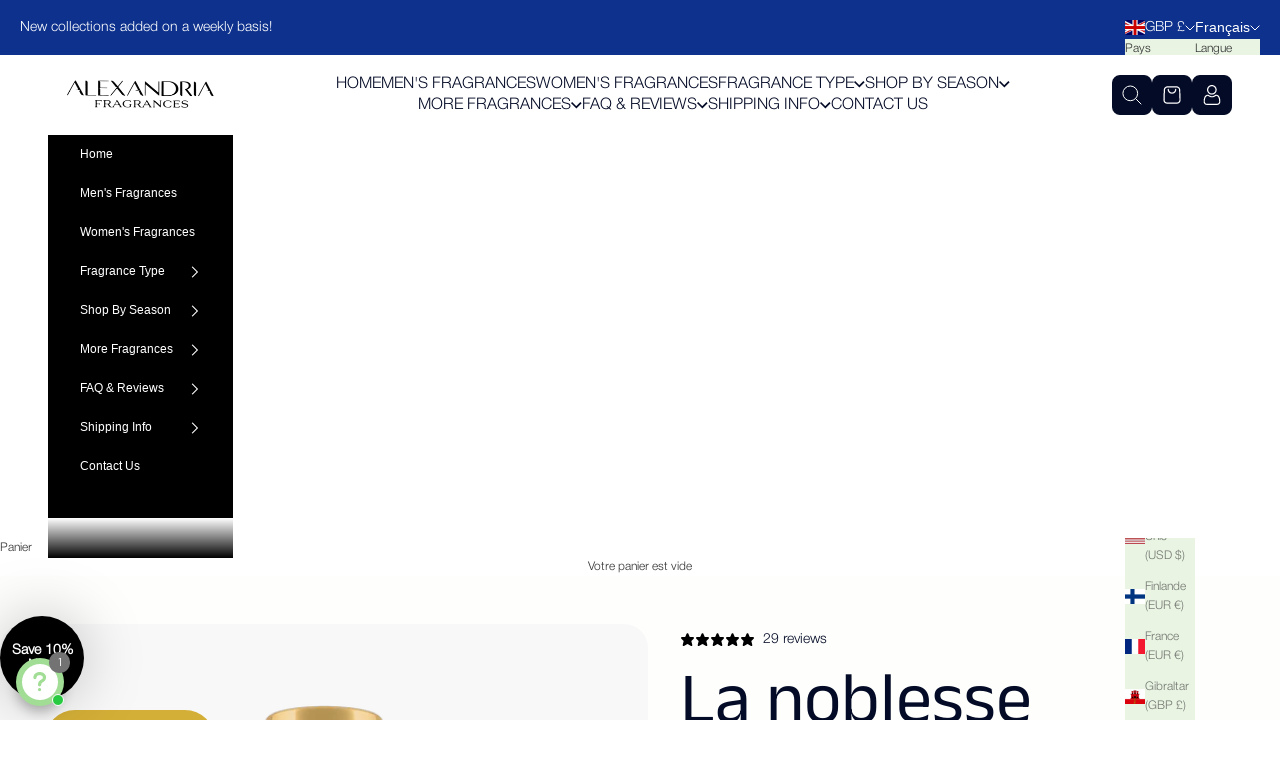

--- FILE ---
content_type: text/html; charset=utf-8
request_url: https://www.alexandriauk.com/fr/products/nobility-inspired-by-oligarch-roja-parfums
body_size: 102427
content:
<!doctype html>

<html lang="fr" dir="ltr">
  

  <head>
    <script async crossorigin fetchpriority="high" src="/cdn/shopifycloud/importmap-polyfill/es-modules-shim.2.4.0.js"></script>
<script src="//d1liekpayvooaz.cloudfront.net/apps/customizery/customizery.js?shop=alexandriauk.myshopify.com"></script>
   <script>(function(w,d,s,l,i){w[l]=w[l]||[];w[l].push({'gtm.start':
new Date().getTime(),event:'gtm.js'});var f=d.getElementsByTagName(s)[0],
j=d.createElement(s),dl=l!='dataLayer'?'&l='+l:'';j.async=true;j.src=
'https://www.googletagmanager.com/gtm.js?id='+i+dl;f.parentNode.insertBefore(j,f);
})(window,document,'script','dataLayer','GTM-5G8VHWPC');</script>
<meta name="google-site-verification" content="Elk8C6_7fHEbJ5d9yDDCy0h9E5Cgr_q5fzR41-Ioh40" />
    <script src="https://analytics.ahrefs.com/analytics.js" data-key="/DIMnQJRlolKybrbA54sMg" async></script>

    <script type="text/javascript" src="//widget.trustpilot.com/bootstrap/v5/tp.widget.bootstrap.min.js" async></script>
    
    <meta charset="utf-8">
    <meta name="msvalidate.01" content="01A81AC323C60468E9853BAC998DC3B9" />
    <meta name="viewport" content="width=device-width, initial-scale=1.0, height=device-height, minimum-scale=1.0, maximum-scale=5.0">

    <title>Inspired By Oligarch Roja Parfums Luxury Dupe Alternative clone</title><meta name="description" content="Un parfum raffiné, classe et complexe. Agrumes juteux, arômes traditionnels avec un côté terreux sucré et croquant. Il a un bord net et net, à la fois moderne et traditionnel. Frais et estival mais avec une profondeur supplémentaire qui traverse l&#39;air froid. Le fond est boisé et sucré. Un parfum polyvalent qui peut êtr"><link rel="canonical" href="https://www.alexandriauk.com/fr/products/nobility-inspired-by-oligarch-roja-parfums"><link rel="shortcut icon" href="//www.alexandriauk.com/cdn/shop/files/alexandria-logo-lockup_2_-1.jpg?v=1760126867&width=96">
      <link rel="apple-touch-icon" href="//www.alexandriauk.com/cdn/shop/files/alexandria-logo-lockup_2_-1.jpg?v=1760126867&width=180"><link rel="preconnect" href="https://fonts.shopifycdn.com" crossorigin><link rel="preload" href="//www.alexandriauk.com/cdn/fonts/open_sans_condensed/opensanscondensed_n4.b735817c3758cc70fda491bc4590427f285556cd.woff2" as="font" type="font/woff2" crossorigin><meta property="og:type" content="product">
  <meta property="og:title" content="Noblesse inspirée par l&#39;oligarque Roja Parfums (exclusivité britannique)">
  <meta property="product:price:amount" content="38.00">
  <meta property="product:price:currency" content="GBP">
  <meta property="product:availability" content="in stock"><meta property="og:image" content="https://www.alexandriauk.com/cdn/shop/files/[base64].png?v=1762085047&width=2048">
  <meta property="og:image:secure_url" content="https://www.alexandriauk.com/cdn/shop/files/[base64].png?v=1762085047&width=2048">
  <meta property="og:image:width" content="1080">
  <meta property="og:image:height" content="1080"><meta property="og:description" content="Un parfum raffiné, classe et complexe. Agrumes juteux, arômes traditionnels avec un côté terreux sucré et croquant. Il a un bord net et net, à la fois moderne et traditionnel. Frais et estival mais avec une profondeur supplémentaire qui traverse l&#39;air froid. Le fond est boisé et sucré. Un parfum polyvalent qui peut êtr"><meta property="og:url" content="https://www.alexandriauk.com/fr/products/nobility-inspired-by-oligarch-roja-parfums">
<meta property="og:site_name" content="AlexandriaUK"><meta name="twitter:card" content="summary"><meta name="twitter:title" content="Noblesse inspirée par l&#39;oligarque Roja Parfums (exclusivité britannique)">
  <meta name="twitter:description" content=" Un parfum raffiné, classe et complexe. Agrumes juteux, arômes traditionnels avec un côté terreux sucré et croquant. Il a un bord net et net, à la fois moderne et traditionnel. Frais et estival mais avec une profondeur supplémentaire qui traverse l&#39;air froid. Le fond est boisé et sucré. Un parfum polyvalent qui peut être porté toute l’année.

 Les notes de tête sont Citron vert, Bergamote, Citron, Thym et Lavande, Genévrier et Poivre rose,

 Les notes de cœur sont le cassis, la pomme, le pamplemousse, la fleur d&#39;oranger, la noix de coco, le jasmin et le lys.

 Les notes de fond sont le bouleau, le cèdre, la fève tonka, le patchouli, le cuir, la violette, le musc, la mousse de chêne, la vanille et l&#39;ambre."><meta name="twitter:image" content="https://www.alexandriauk.com/cdn/shop/files/[base64].png?crop=center&height=1200&v=1762085047&width=1200">
  <meta name="twitter:image:alt" content="AlexandriaUK Nobility Inspired By Oligarch Roja Parfums (UK Exclusive) | Dupe | Clone | Alternative | Luxury | Quality | Copy Extrait de Parfum best dupe perfume"><script type="application/ld+json">{"@context":"http:\/\/schema.org\/","@id":"\/fr\/products\/nobility-inspired-by-oligarch-roja-parfums#product","@type":"ProductGroup","brand":{"@type":"Brand","name":"AlexandriaUK"},"category":"Eaux de parfum","description":" Un parfum raffiné, classe et complexe. Agrumes juteux, arômes traditionnels avec un côté terreux sucré et croquant. Il a un bord net et net, à la fois moderne et traditionnel. Frais et estival mais avec une profondeur supplémentaire qui traverse l'air froid. Le fond est boisé et sucré. Un parfum polyvalent qui peut être porté toute l’année.\n\n Les notes de tête sont Citron vert, Bergamote, Citron, Thym et Lavande, Genévrier et Poivre rose,\n\n Les notes de cœur sont le cassis, la pomme, le pamplemousse, la fleur d'oranger, la noix de coco, le jasmin et le lys.\n\n Les notes de fond sont le bouleau, le cèdre, la fève tonka, le patchouli, le cuir, la violette, le musc, la mousse de chêne, la vanille et l'ambre.","hasVariant":[{"@id":"\/fr\/products\/nobility-inspired-by-oligarch-roja-parfums?variant=39745365999683#variant","@type":"Product","gtin":"4748345296967","image":"https:\/\/www.alexandriauk.com\/cdn\/shop\/files\/[base64].jpg?v=1762080705\u0026width=1920","name":"Noblesse inspirée par l'oligarque Roja Parfums (exclusivité britannique) - 30 ml","offers":{"@id":"\/fr\/products\/nobility-inspired-by-oligarch-roja-parfums?variant=39745365999683#offer","@type":"Offer","availability":"http:\/\/schema.org\/InStock","price":"38.00","priceCurrency":"GBP","url":"https:\/\/www.alexandriauk.com\/fr\/products\/nobility-inspired-by-oligarch-roja-parfums?variant=39745365999683"},"sku":"386993896"},{"@id":"\/fr\/products\/nobility-inspired-by-oligarch-roja-parfums?variant=39745366032451#variant","@type":"Product","gtin":"4748345312353","image":"https:\/\/www.alexandriauk.com\/cdn\/shop\/files\/[base64].png?v=1762082536\u0026width=1920","name":"Noblesse inspirée par l'oligarque Roja Parfums (exclusivité britannique) - 50 ml","offers":{"@id":"\/fr\/products\/nobility-inspired-by-oligarch-roja-parfums?variant=39745366032451#offer","@type":"Offer","availability":"http:\/\/schema.org\/InStock","price":"57.00","priceCurrency":"GBP","url":"https:\/\/www.alexandriauk.com\/fr\/products\/nobility-inspired-by-oligarch-roja-parfums?variant=39745366032451"},"sku":"686311821"},{"@id":"\/fr\/products\/nobility-inspired-by-oligarch-roja-parfums?variant=39746369028163#variant","@type":"Product","gtin":"4748345316009","image":"https:\/\/www.alexandriauk.com\/cdn\/shop\/files\/[base64].png?v=1762080705\u0026width=1920","name":"Noblesse inspirée par l'oligarque Roja Parfums (exclusivité britannique) - 100 ml","offers":{"@id":"\/fr\/products\/nobility-inspired-by-oligarch-roja-parfums?variant=39746369028163#offer","@type":"Offer","availability":"http:\/\/schema.org\/InStock","price":"99.00","priceCurrency":"GBP","url":"https:\/\/www.alexandriauk.com\/fr\/products\/nobility-inspired-by-oligarch-roja-parfums?variant=39746369028163"},"sku":"389758735"},{"@id":"\/fr\/products\/nobility-inspired-by-oligarch-roja-parfums?variant=39745365966915#variant","@type":"Product","gtin":"4748345335338","image":"https:\/\/www.alexandriauk.com\/cdn\/shop\/files\/[base64].jpg?v=1762083002\u0026width=1920","name":"Noblesse inspirée par l'oligarque Roja Parfums (exclusivité britannique) - Vaporisateur de voyage 10 ml","offers":{"@id":"\/fr\/products\/nobility-inspired-by-oligarch-roja-parfums?variant=39745365966915#offer","@type":"Offer","availability":"http:\/\/schema.org\/InStock","price":"19.99","priceCurrency":"GBP","url":"https:\/\/www.alexandriauk.com\/fr\/products\/nobility-inspired-by-oligarch-roja-parfums?variant=39745365966915"},"sku":"020935240"}],"name":"Noblesse inspirée par l'oligarque Roja Parfums (exclusivité britannique)","productGroupID":"6648350507075","url":"https:\/\/www.alexandriauk.com\/fr\/products\/nobility-inspired-by-oligarch-roja-parfums"}</script><script type="application/ld+json">
  {
    "@context": "https://schema.org",
    "@type": "BreadcrumbList",
    "itemListElement": [{
        "@type": "ListItem",
        "position": 1,
        "name": "Accueil",
        "item": "https://www.alexandriauk.com"
      },{
            "@type": "ListItem",
            "position": 2,
            "name": "Noblesse inspirée par l'oligarque Roja Parfums (exclusivité britannique)",
            "item": "https://www.alexandriauk.com/fr/products/nobility-inspired-by-oligarch-roja-parfums"
          }]
  }
</script><style>/* Typography (heading) */
  @font-face {
  font-family: "Open Sans Condensed";
  font-weight: 400;
  font-style: normal;
  font-display: fallback;
  src: url("//www.alexandriauk.com/cdn/fonts/open_sans_condensed/opensanscondensed_n4.b735817c3758cc70fda491bc4590427f285556cd.woff2") format("woff2"),
       url("//www.alexandriauk.com/cdn/fonts/open_sans_condensed/opensanscondensed_n4.eb36d05f7d3bebbfeb901f44afbd07da2e5979cc.woff") format("woff");
}

@font-face {
  font-family: "Open Sans Condensed";
  font-weight: 400;
  font-style: italic;
  font-display: fallback;
  src: url("//www.alexandriauk.com/cdn/fonts/open_sans_condensed/opensanscondensed_i4.ff692a8cafe7acf04e5a96b908f308b7350ba8fc.woff2") format("woff2"),
       url("//www.alexandriauk.com/cdn/fonts/open_sans_condensed/opensanscondensed_i4.d5e7b3a03ab23b943c2cd711edc035713231719e.woff") format("woff");
}

/* Typography (body) */
  



:root {
    /* Container */
    --container-max-width: 100%;
    --container-xxs-max-width: 27.5rem; /* 440px */
    --container-xs-max-width: 42.5rem; /* 680px */
    --container-sm-max-width: 61.25rem; /* 980px */
    --container-md-max-width: 71.875rem; /* 1150px */
    --container-lg-max-width: 78.75rem; /* 1260px */
    --container-xl-max-width: 85rem; /* 1360px */
    --container-gutter: 1.25rem;

    --section-vertical-spacing: 3rem;
    --section-vertical-spacing-tight:2.5rem;

    --section-stack-gap:2.5rem;
    --section-stack-gap-tight:2.25rem;

    /* Form settings */
    --form-gap: 1.25rem; /* Gap between fieldset and submit button */
    --fieldset-gap: 1rem; /* Gap between each form input within a fieldset */
    --form-control-gap: 0.625rem; /* Gap between input and label (ignored for floating label) */
    --checkbox-control-gap: 0.75rem; /* Horizontal gap between checkbox and its associated label */
    --input-padding-block: 0.65rem; /* Vertical padding for input, textarea and native select */
    --input-padding-inline: 0.8rem; /* Horizontal padding for input, textarea and native select */
    --checkbox-size: 0.875rem; /* Size (width and height) for checkbox */

    /* Other sizes */
    --sticky-area-height: calc(var(--announcement-bar-is-sticky, 0) * var(--announcement-bar-height, 0px) + var(--header-is-sticky, 0) * var(--header-is-visible, 1) * var(--header-height, 0px));

    /* RTL support */
    --transform-logical-flip: 1;
    --transform-origin-start: left;
    --transform-origin-end: right;

    /**
     * ---------------------------------------------------------------------
     * TYPOGRAPHY
     * ---------------------------------------------------------------------
     */

    /* Font properties */
    --heading-font-family: "Open Sans Condensed", sans-serif;
    --heading-font-weight: 400;
    --heading-font-style: normal;
    --heading-text-transform: uppercase;
    --heading-letter-spacing: -0.01em;
    --text-font-family: Helvetica, Arial, sans-serif;
    --text-font-weight: 400;
    --text-font-style: normal;
    --text-letter-spacing: 0.0em;
    --button-font: var(--text-font-style) var(--text-font-weight) var(--text-sm) / 1.65 var(--text-font-family);
    --button-text-transform: uppercase;
    --button-letter-spacing: 0.18em;

    /* Font sizes */--text-heading-size-factor: 1.4;
    --text-h1: max(0.6875rem, clamp(1.375rem, 1.146341463414634rem + 0.975609756097561vw, 2rem) * var(--text-heading-size-factor));
    --text-h2: max(0.6875rem, clamp(1.25rem, 1.0670731707317074rem + 0.7804878048780488vw, 1.75rem) * var(--text-heading-size-factor));
    --text-h3: max(0.6875rem, clamp(1.125rem, 1.0335365853658536rem + 0.3902439024390244vw, 1.375rem) * var(--text-heading-size-factor));
    --text-h4: max(0.6875rem, clamp(1rem, 0.9542682926829268rem + 0.1951219512195122vw, 1.125rem) * var(--text-heading-size-factor));
    --text-h5: calc(0.875rem * var(--text-heading-size-factor));
    --text-h6: calc(0.75rem * var(--text-heading-size-factor));

    --text-xs: 0.6875rem;
    --text-sm: 0.75rem;
    --text-base: 0.75rem;
    --text-lg: 0.875rem;
    --text-xl: 1.0rem;

    /* Rounded variables (used for border radius) */
    --rounded-full: 9999px;
    --button-border-radius: 0.0rem;
    --input-border-radius: 0.0rem;

    /* Box shadow */
    --shadow-sm: 0 2px 8px rgb(0 0 0 / 0.05);
    --shadow: 0 5px 15px rgb(0 0 0 / 0.05);
    --shadow-md: 0 5px 30px rgb(0 0 0 / 0.05);
    --shadow-block: px px px rgb(var(--text-primary) / 0.0);

    /**
     * ---------------------------------------------------------------------
     * OTHER
     * ---------------------------------------------------------------------
     */

    --checkmark-svg-url: url(//www.alexandriauk.com/cdn/shop/t/31/assets/checkmark.svg?v=83190853101647628991768906001);
    --cursor-zoom-in-svg-url: url(//www.alexandriauk.com/cdn/shop/t/31/assets/cursor-zoom-in.svg?v=31744706887206012901768906001);
  }

  [dir="rtl"]:root {
    /* RTL support */
    --transform-logical-flip: -1;
    --transform-origin-start: right;
    --transform-origin-end: left;
  }

  @media screen and (min-width: 700px) {
    :root {
      /* Typography (font size) */
      --text-xs: 0.6875rem;
      --text-sm: 0.75rem;
      --text-base: 0.75rem;
      --text-lg: 0.875rem;
      --text-xl: 1.125rem;

      /* Spacing settings */
      --container-gutter: 2rem;
    }
  }

  @media screen and (min-width: 1000px) {
    :root {
      /* Spacing settings */
      --container-gutter: 3rem;

      --section-vertical-spacing: 5rem;
      --section-vertical-spacing-tight: 4rem;

      --section-stack-gap:4rem;
      --section-stack-gap-tight:4rem;
    }
  }:root {/* Overlay used for modal */
    --page-overlay: 0 0 0 / 0.4;

    /* We use the first scheme background as default */
    --page-background: ;

    /* Product colors */
    --on-sale-text: 227 44 43;
    --on-sale-badge-background: 227 44 43;
    --on-sale-badge-text: 255 255 255;
    --sold-out-badge-background: 239 239 239;
    --sold-out-badge-text: 0 0 0 / 0.65;
    --custom-badge-background: 28 28 28;
    --custom-badge-text: 255 255 255;
    --star-color: 48 122 7;

    /* Status colors */
    --success-background: 212 227 203;
    --success-text: 48 122 7;
    --warning-background: 253 241 224;
    --warning-text: 237 138 0;
    --error-background: 243 204 204;
    --error-text: 203 43 43;
  }.color-scheme--scheme-1 {
      /* Color settings */--accent: 245 219 139;
      --text-color: 48 48 48;
      --background: 255 255 255 / 1.0;
      --background-without-opacity: 255 255 255;
      --background-gradient: ;--border-color: 224 224 224;/* Button colors */
      --button-background: 245 219 139;
      --button-text-color: 48 48 48;

      /* Circled buttons */
      --circle-button-background: 28 28 28;
      --circle-button-text-color: 245 219 139;
    }.shopify-section:has(.section-spacing.color-scheme--bg-54922f2e920ba8346f6dc0fba343d673) + .shopify-section:has(.section-spacing.color-scheme--bg-54922f2e920ba8346f6dc0fba343d673:not(.bordered-section)) .section-spacing {
      padding-block-start: 0;
    }.color-scheme--scheme-2 {
      /* Color settings */--accent: 233 244 227;
      --text-color: 48 48 48;
      --background: 233 244 227 / 1.0;
      --background-without-opacity: 233 244 227;
      --background-gradient: ;--border-color: 205 215 200;/* Button colors */
      --button-background: 233 244 227;
      --button-text-color: 48 48 48;

      /* Circled buttons */
      --circle-button-background: 28 28 28;
      --circle-button-text-color: 233 244 227;
    }.shopify-section:has(.section-spacing.color-scheme--bg-d42ca96cae4fe0178df7c3b1c3788631) + .shopify-section:has(.section-spacing.color-scheme--bg-d42ca96cae4fe0178df7c3b1c3788631:not(.bordered-section)) .section-spacing {
      padding-block-start: 0;
    }.color-scheme--scheme-3 {
      /* Color settings */--accent: 255 255 255;
      --text-color: 255 255 255;
      --background: 0 0 0 / 1.0;
      --background-without-opacity: 0 0 0;
      --background-gradient: ;--border-color: 38 38 38;/* Button colors */
      --button-background: 255 255 255;
      --button-text-color: 28 28 28;

      /* Circled buttons */
      --circle-button-background: 255 255 255;
      --circle-button-text-color: 28 28 28;
    }.shopify-section:has(.section-spacing.color-scheme--bg-77e774e6cc4d94d6a32f6256f02d9552) + .shopify-section:has(.section-spacing.color-scheme--bg-77e774e6cc4d94d6a32f6256f02d9552:not(.bordered-section)) .section-spacing {
      padding-block-start: 0;
    }.color-scheme--scheme-4 {
      /* Color settings */--accent: 255 255 255;
      --text-color: 255 255 255;
      --background: 0 0 0 / 0.0;
      --background-without-opacity: 0 0 0;
      --background-gradient: ;--border-color: 255 255 255;/* Button colors */
      --button-background: 255 255 255;
      --button-text-color: 28 28 28;

      /* Circled buttons */
      --circle-button-background: 255 255 255;
      --circle-button-text-color: 28 28 28;
    }.shopify-section:has(.section-spacing.color-scheme--bg-3671eee015764974ee0aef1536023e0f) + .shopify-section:has(.section-spacing.color-scheme--bg-3671eee015764974ee0aef1536023e0f:not(.bordered-section)) .section-spacing {
      padding-block-start: 0;
    }.color-scheme--scheme-010fb19f-a28a-445f-a287-5246a2147c20 {
      /* Color settings */--accent: 28 28 28;
      --text-color: 255 255 255;
      --background: 59 148 11 / 1.0;
      --background-without-opacity: 59 148 11;
      --background-gradient: ;--border-color: 88 164 48;/* Button colors */
      --button-background: 28 28 28;
      --button-text-color: 255 255 255;

      /* Circled buttons */
      --circle-button-background: 28 28 28;
      --circle-button-text-color: 255 255 255;
    }.shopify-section:has(.section-spacing.color-scheme--bg-6f7d6cd024545d9b7d1f347a2b042141) + .shopify-section:has(.section-spacing.color-scheme--bg-6f7d6cd024545d9b7d1f347a2b042141:not(.bordered-section)) .section-spacing {
      padding-block-start: 0;
    }.color-scheme--scheme-64dca9e6-05fd-42ff-93f3-f2a2b41e808a {
      /* Color settings */--accent: 255 255 255;
      --text-color: 255 255 255;
      --background: 4 11 38 / 1.0;
      --background-without-opacity: 4 11 38;
      --background-gradient: ;--border-color: 42 48 71;/* Button colors */
      --button-background: 255 255 255;
      --button-text-color: 4 11 38;

      /* Circled buttons */
      --circle-button-background: 28 28 28;
      --circle-button-text-color: 255 255 255;
    }.shopify-section:has(.section-spacing.color-scheme--bg-03e0eb24daccee2eaa3bcbc222d30de8) + .shopify-section:has(.section-spacing.color-scheme--bg-03e0eb24daccee2eaa3bcbc222d30de8:not(.bordered-section)) .section-spacing {
      padding-block-start: 0;
    }.color-scheme--scheme-365af259-4ec9-4832-b9a7-92fe5bd86105 {
      /* Color settings */--accent: 245 219 139;
      --text-color: 48 48 48;
      --background: 254 255 253 / 1.0;
      --background-without-opacity: 254 255 253;
      --background-gradient: #1944F10D;--border-color: 48 48 48 / 0.15;/* Button colors */
      --button-background: 245 219 139;
      --button-text-color: 48 48 48;

      /* Circled buttons */
      --circle-button-background: 28 28 28;
      --circle-button-text-color: 245 219 139;
    }.shopify-section:has(.section-spacing.color-scheme--bg-1a31e91dd94ac8ee05d9722b84b430ae) + .shopify-section:has(.section-spacing.color-scheme--bg-1a31e91dd94ac8ee05d9722b84b430ae:not(.bordered-section)) .section-spacing {
      padding-block-start: 0;
    }.color-scheme--dialog {
      /* Color settings */--accent: 233 244 227;
      --text-color: 48 48 48;
      --background: 233 244 227 / 1.0;
      --background-without-opacity: 233 244 227;
      --background-gradient: ;--border-color: 205 215 200;/* Button colors */
      --button-background: 233 244 227;
      --button-text-color: 48 48 48;

      /* Circled buttons */
      --circle-button-background: 28 28 28;
      --circle-button-text-color: 233 244 227;
    }
</style><script>
  // This allows to expose several variables to the global scope, to be used in scripts
  window.themeVariables = {
    settings: {
      showPageTransition: null,
      pageType: "product",
      moneyFormat: "£{{amount}}",
      moneyWithCurrencyFormat: "£{{amount}} GBP",
      currencyCodeEnabled: true,
      cartType: "drawer",
      staggerMenuApparition: false
    },

    strings: {
      addedToCart: "Produit ajouté au panier !",
      closeGallery: "Fermer la galerie",
      zoomGallery: "Zoomer sur l\u0026#39;image",
      errorGallery: "L\u0026#39;image ne peut pas etre chargée",
      shippingEstimatorNoResults: "Nous ne livrons pas à votre adresse.",
      shippingEstimatorOneResult: "Il y a un résultat pour votre adresse :",
      shippingEstimatorMultipleResults: "Il y a plusieurs résultats pour votre adresse :",
      shippingEstimatorError: "Impossible d\u0026#39;estimer les frais de livraison :",
      next: "Suivant",
      previous: "Précédent"
    },

    mediaQueries: {
      'sm': 'screen and (min-width: 700px)',
      'md': 'screen and (min-width: 1000px)',
      'lg': 'screen and (min-width: 1150px)',
      'xl': 'screen and (min-width: 1400px)',
      '2xl': 'screen and (min-width: 1600px)',
      'sm-max': 'screen and (max-width: 699px)',
      'md-max': 'screen and (max-width: 999px)',
      'lg-max': 'screen and (max-width: 1149px)',
      'xl-max': 'screen and (max-width: 1399px)',
      '2xl-max': 'screen and (max-width: 1599px)',
      'motion-safe': '(prefers-reduced-motion: no-preference)',
      'motion-reduce': '(prefers-reduced-motion: reduce)',
      'supports-hover': 'screen and (pointer: fine)',
      'supports-touch': 'screen and (hover: none)'
    }
  };</script><script type="importmap">{
        "imports": {
          "vendor": "//www.alexandriauk.com/cdn/shop/t/31/assets/vendor.min.js?v=118757129943152772801768905977",
          "theme": "//www.alexandriauk.com/cdn/shop/t/31/assets/theme.js?v=182668961987040255471768905976",
          "photoswipe": "//www.alexandriauk.com/cdn/shop/t/31/assets/photoswipe.min.js?v=13374349288281597431768905972"
        }
      }
    </script>

    <script type="module" src="//www.alexandriauk.com/cdn/shop/t/31/assets/vendor.min.js?v=118757129943152772801768905977"></script>
    <script type="module" src="//www.alexandriauk.com/cdn/shop/t/31/assets/theme.js?v=182668961987040255471768905976"></script>

    <script>window.performance && window.performance.mark && window.performance.mark('shopify.content_for_header.start');</script><meta name="facebook-domain-verification" content="8jm2cnmph9u35rpgj8h674i7zwghuk">
<meta id="shopify-digital-wallet" name="shopify-digital-wallet" content="/16103014448/digital_wallets/dialog">
<meta name="shopify-checkout-api-token" content="673a2cb3e4893dec6d66ed3c73ffcdec">
<meta id="in-context-paypal-metadata" data-shop-id="16103014448" data-venmo-supported="false" data-environment="production" data-locale="fr_FR" data-paypal-v4="true" data-currency="GBP">
<link rel="alternate" hreflang="x-default" href="https://www.alexandriauk.com/products/nobility-inspired-by-oligarch-roja-parfums">
<link rel="alternate" hreflang="en" href="https://www.alexandriauk.com/products/nobility-inspired-by-oligarch-roja-parfums">
<link rel="alternate" hreflang="fr" href="https://www.alexandriauk.com/fr/products/nobility-inspired-by-oligarch-roja-parfums">
<link rel="alternate" hreflang="de" href="https://www.alexandriauk.com/de/products/nobility-inspired-by-oligarch-roja-parfums">
<link rel="alternate" hreflang="es" href="https://www.alexandriauk.com/es/products/nobility-inspired-by-oligarch-roja-parfums">
<link rel="alternate" hreflang="da" href="https://www.alexandriauk.com/da/products/nobility-inspired-by-oligarch-roja-parfums">
<link rel="alternate" hreflang="pl" href="https://www.alexandriauk.com/pl/products/nobility-inspired-by-oligarch-roja-parfums">
<link rel="alternate" hreflang="pt" href="https://www.alexandriauk.com/pt/products/nobility-inspired-by-oligarch-roja-parfums">
<link rel="alternate" hreflang="sv" href="https://www.alexandriauk.com/sv/products/nobility-inspired-by-oligarch-roja-parfums">
<link rel="alternate" type="application/json+oembed" href="https://www.alexandriauk.com/fr/products/nobility-inspired-by-oligarch-roja-parfums.oembed">
<script async="async" src="/checkouts/internal/preloads.js?locale=fr-GB"></script>
<link rel="preconnect" href="https://shop.app" crossorigin="anonymous">
<script async="async" src="https://shop.app/checkouts/internal/preloads.js?locale=fr-GB&shop_id=16103014448" crossorigin="anonymous"></script>
<script id="apple-pay-shop-capabilities" type="application/json">{"shopId":16103014448,"countryCode":"GB","currencyCode":"GBP","merchantCapabilities":["supports3DS"],"merchantId":"gid:\/\/shopify\/Shop\/16103014448","merchantName":"AlexandriaUK","requiredBillingContactFields":["postalAddress","email","phone"],"requiredShippingContactFields":["postalAddress","email","phone"],"shippingType":"shipping","supportedNetworks":["visa","maestro","masterCard","discover","elo"],"total":{"type":"pending","label":"AlexandriaUK","amount":"1.00"},"shopifyPaymentsEnabled":true,"supportsSubscriptions":true}</script>
<script id="shopify-features" type="application/json">{"accessToken":"673a2cb3e4893dec6d66ed3c73ffcdec","betas":["rich-media-storefront-analytics"],"domain":"www.alexandriauk.com","predictiveSearch":true,"shopId":16103014448,"locale":"fr"}</script>
<script>var Shopify = Shopify || {};
Shopify.shop = "alexandriauk.myshopify.com";
Shopify.locale = "fr";
Shopify.currency = {"active":"GBP","rate":"1.0"};
Shopify.country = "GB";
Shopify.theme = {"name":"MAIN alexandriauk\/main-new","id":183406920065,"schema_name":"Prestige","schema_version":"10.9.2","theme_store_id":null,"role":"main"};
Shopify.theme.handle = "null";
Shopify.theme.style = {"id":null,"handle":null};
Shopify.cdnHost = "www.alexandriauk.com/cdn";
Shopify.routes = Shopify.routes || {};
Shopify.routes.root = "/fr/";</script>
<script type="module">!function(o){(o.Shopify=o.Shopify||{}).modules=!0}(window);</script>
<script>!function(o){function n(){var o=[];function n(){o.push(Array.prototype.slice.apply(arguments))}return n.q=o,n}var t=o.Shopify=o.Shopify||{};t.loadFeatures=n(),t.autoloadFeatures=n()}(window);</script>
<script>
  window.ShopifyPay = window.ShopifyPay || {};
  window.ShopifyPay.apiHost = "shop.app\/pay";
  window.ShopifyPay.redirectState = null;
</script>
<script id="shop-js-analytics" type="application/json">{"pageType":"product"}</script>
<script defer="defer" async type="module" src="//www.alexandriauk.com/cdn/shopifycloud/shop-js/modules/v2/client.init-shop-cart-sync_BcDpqI9l.fr.esm.js"></script>
<script defer="defer" async type="module" src="//www.alexandriauk.com/cdn/shopifycloud/shop-js/modules/v2/chunk.common_a1Rf5Dlz.esm.js"></script>
<script defer="defer" async type="module" src="//www.alexandriauk.com/cdn/shopifycloud/shop-js/modules/v2/chunk.modal_Djra7sW9.esm.js"></script>
<script type="module">
  await import("//www.alexandriauk.com/cdn/shopifycloud/shop-js/modules/v2/client.init-shop-cart-sync_BcDpqI9l.fr.esm.js");
await import("//www.alexandriauk.com/cdn/shopifycloud/shop-js/modules/v2/chunk.common_a1Rf5Dlz.esm.js");
await import("//www.alexandriauk.com/cdn/shopifycloud/shop-js/modules/v2/chunk.modal_Djra7sW9.esm.js");

  window.Shopify.SignInWithShop?.initShopCartSync?.({"fedCMEnabled":true,"windoidEnabled":true});

</script>
<script defer="defer" async type="module" src="//www.alexandriauk.com/cdn/shopifycloud/shop-js/modules/v2/client.payment-terms_BQYK7nq4.fr.esm.js"></script>
<script defer="defer" async type="module" src="//www.alexandriauk.com/cdn/shopifycloud/shop-js/modules/v2/chunk.common_a1Rf5Dlz.esm.js"></script>
<script defer="defer" async type="module" src="//www.alexandriauk.com/cdn/shopifycloud/shop-js/modules/v2/chunk.modal_Djra7sW9.esm.js"></script>
<script type="module">
  await import("//www.alexandriauk.com/cdn/shopifycloud/shop-js/modules/v2/client.payment-terms_BQYK7nq4.fr.esm.js");
await import("//www.alexandriauk.com/cdn/shopifycloud/shop-js/modules/v2/chunk.common_a1Rf5Dlz.esm.js");
await import("//www.alexandriauk.com/cdn/shopifycloud/shop-js/modules/v2/chunk.modal_Djra7sW9.esm.js");

  
</script>
<script>
  window.Shopify = window.Shopify || {};
  if (!window.Shopify.featureAssets) window.Shopify.featureAssets = {};
  window.Shopify.featureAssets['shop-js'] = {"shop-cart-sync":["modules/v2/client.shop-cart-sync_BLrx53Hf.fr.esm.js","modules/v2/chunk.common_a1Rf5Dlz.esm.js","modules/v2/chunk.modal_Djra7sW9.esm.js"],"init-fed-cm":["modules/v2/client.init-fed-cm_C8SUwJ8U.fr.esm.js","modules/v2/chunk.common_a1Rf5Dlz.esm.js","modules/v2/chunk.modal_Djra7sW9.esm.js"],"shop-cash-offers":["modules/v2/client.shop-cash-offers_BBp_MjBM.fr.esm.js","modules/v2/chunk.common_a1Rf5Dlz.esm.js","modules/v2/chunk.modal_Djra7sW9.esm.js"],"shop-login-button":["modules/v2/client.shop-login-button_Dw6kG_iO.fr.esm.js","modules/v2/chunk.common_a1Rf5Dlz.esm.js","modules/v2/chunk.modal_Djra7sW9.esm.js"],"pay-button":["modules/v2/client.pay-button_BJDaAh68.fr.esm.js","modules/v2/chunk.common_a1Rf5Dlz.esm.js","modules/v2/chunk.modal_Djra7sW9.esm.js"],"shop-button":["modules/v2/client.shop-button_DBWL94V3.fr.esm.js","modules/v2/chunk.common_a1Rf5Dlz.esm.js","modules/v2/chunk.modal_Djra7sW9.esm.js"],"avatar":["modules/v2/client.avatar_BTnouDA3.fr.esm.js"],"init-windoid":["modules/v2/client.init-windoid_77FSIiws.fr.esm.js","modules/v2/chunk.common_a1Rf5Dlz.esm.js","modules/v2/chunk.modal_Djra7sW9.esm.js"],"init-shop-for-new-customer-accounts":["modules/v2/client.init-shop-for-new-customer-accounts_QoC3RJm9.fr.esm.js","modules/v2/client.shop-login-button_Dw6kG_iO.fr.esm.js","modules/v2/chunk.common_a1Rf5Dlz.esm.js","modules/v2/chunk.modal_Djra7sW9.esm.js"],"init-shop-email-lookup-coordinator":["modules/v2/client.init-shop-email-lookup-coordinator_D4ioGzPw.fr.esm.js","modules/v2/chunk.common_a1Rf5Dlz.esm.js","modules/v2/chunk.modal_Djra7sW9.esm.js"],"init-shop-cart-sync":["modules/v2/client.init-shop-cart-sync_BcDpqI9l.fr.esm.js","modules/v2/chunk.common_a1Rf5Dlz.esm.js","modules/v2/chunk.modal_Djra7sW9.esm.js"],"shop-toast-manager":["modules/v2/client.shop-toast-manager_B-eIbpHW.fr.esm.js","modules/v2/chunk.common_a1Rf5Dlz.esm.js","modules/v2/chunk.modal_Djra7sW9.esm.js"],"init-customer-accounts":["modules/v2/client.init-customer-accounts_BcBSUbIK.fr.esm.js","modules/v2/client.shop-login-button_Dw6kG_iO.fr.esm.js","modules/v2/chunk.common_a1Rf5Dlz.esm.js","modules/v2/chunk.modal_Djra7sW9.esm.js"],"init-customer-accounts-sign-up":["modules/v2/client.init-customer-accounts-sign-up_DvG__VHD.fr.esm.js","modules/v2/client.shop-login-button_Dw6kG_iO.fr.esm.js","modules/v2/chunk.common_a1Rf5Dlz.esm.js","modules/v2/chunk.modal_Djra7sW9.esm.js"],"shop-follow-button":["modules/v2/client.shop-follow-button_Dnx6fDH9.fr.esm.js","modules/v2/chunk.common_a1Rf5Dlz.esm.js","modules/v2/chunk.modal_Djra7sW9.esm.js"],"checkout-modal":["modules/v2/client.checkout-modal_BDH3MUqJ.fr.esm.js","modules/v2/chunk.common_a1Rf5Dlz.esm.js","modules/v2/chunk.modal_Djra7sW9.esm.js"],"shop-login":["modules/v2/client.shop-login_CV9Paj8R.fr.esm.js","modules/v2/chunk.common_a1Rf5Dlz.esm.js","modules/v2/chunk.modal_Djra7sW9.esm.js"],"lead-capture":["modules/v2/client.lead-capture_DGQOTB4e.fr.esm.js","modules/v2/chunk.common_a1Rf5Dlz.esm.js","modules/v2/chunk.modal_Djra7sW9.esm.js"],"payment-terms":["modules/v2/client.payment-terms_BQYK7nq4.fr.esm.js","modules/v2/chunk.common_a1Rf5Dlz.esm.js","modules/v2/chunk.modal_Djra7sW9.esm.js"]};
</script>
<script>(function() {
  var isLoaded = false;
  function asyncLoad() {
    if (isLoaded) return;
    isLoaded = true;
    var urls = ["\/\/d1liekpayvooaz.cloudfront.net\/apps\/customizery\/customizery.js?shop=alexandriauk.myshopify.com","https:\/\/s3.eu-west-1.amazonaws.com\/production-klarna-il-shopify-osm\/d3bc5d6366701989e2db5a93793900883f2d31a6\/alexandriauk.myshopify.com-1768931832530.js?shop=alexandriauk.myshopify.com"];
    for (var i = 0; i < urls.length; i++) {
      var s = document.createElement('script');
      s.type = 'text/javascript';
      s.async = true;
      s.src = urls[i];
      var x = document.getElementsByTagName('script')[0];
      x.parentNode.insertBefore(s, x);
    }
  };
  if(window.attachEvent) {
    window.attachEvent('onload', asyncLoad);
  } else {
    window.addEventListener('load', asyncLoad, false);
  }
})();</script>
<script id="__st">var __st={"a":16103014448,"offset":0,"reqid":"55437087-d4e6-4ca3-82be-5b6174e388ac-1769225455","pageurl":"www.alexandriauk.com\/fr\/products\/nobility-inspired-by-oligarch-roja-parfums","u":"89478389a183","p":"product","rtyp":"product","rid":6648350507075};</script>
<script>window.ShopifyPaypalV4VisibilityTracking = true;</script>
<script id="form-persister">!function(){'use strict';const t='contact',e='new_comment',n=[[t,t],['blogs',e],['comments',e],[t,'customer']],o='password',r='form_key',c=['recaptcha-v3-token','g-recaptcha-response','h-captcha-response',o],s=()=>{try{return window.sessionStorage}catch{return}},i='__shopify_v',u=t=>t.elements[r],a=function(){const t=[...n].map((([t,e])=>`form[action*='/${t}']:not([data-nocaptcha='true']) input[name='form_type'][value='${e}']`)).join(',');var e;return e=t,()=>e?[...document.querySelectorAll(e)].map((t=>t.form)):[]}();function m(t){const e=u(t);a().includes(t)&&(!e||!e.value)&&function(t){try{if(!s())return;!function(t){const e=s();if(!e)return;const n=u(t);if(!n)return;const o=n.value;o&&e.removeItem(o)}(t);const e=Array.from(Array(32),(()=>Math.random().toString(36)[2])).join('');!function(t,e){u(t)||t.append(Object.assign(document.createElement('input'),{type:'hidden',name:r})),t.elements[r].value=e}(t,e),function(t,e){const n=s();if(!n)return;const r=[...t.querySelectorAll(`input[type='${o}']`)].map((({name:t})=>t)),u=[...c,...r],a={};for(const[o,c]of new FormData(t).entries())u.includes(o)||(a[o]=c);n.setItem(e,JSON.stringify({[i]:1,action:t.action,data:a}))}(t,e)}catch(e){console.error('failed to persist form',e)}}(t)}const f=t=>{if('true'===t.dataset.persistBound)return;const e=function(t,e){const n=function(t){return'function'==typeof t.submit?t.submit:HTMLFormElement.prototype.submit}(t).bind(t);return function(){let t;return()=>{t||(t=!0,(()=>{try{e(),n()}catch(t){(t=>{console.error('form submit failed',t)})(t)}})(),setTimeout((()=>t=!1),250))}}()}(t,(()=>{m(t)}));!function(t,e){if('function'==typeof t.submit&&'function'==typeof e)try{t.submit=e}catch{}}(t,e),t.addEventListener('submit',(t=>{t.preventDefault(),e()})),t.dataset.persistBound='true'};!function(){function t(t){const e=(t=>{const e=t.target;return e instanceof HTMLFormElement?e:e&&e.form})(t);e&&m(e)}document.addEventListener('submit',t),document.addEventListener('DOMContentLoaded',(()=>{const e=a();for(const t of e)f(t);var n;n=document.body,new window.MutationObserver((t=>{for(const e of t)if('childList'===e.type&&e.addedNodes.length)for(const t of e.addedNodes)1===t.nodeType&&'FORM'===t.tagName&&a().includes(t)&&f(t)})).observe(n,{childList:!0,subtree:!0,attributes:!1}),document.removeEventListener('submit',t)}))}()}();</script>
<script integrity="sha256-4kQ18oKyAcykRKYeNunJcIwy7WH5gtpwJnB7kiuLZ1E=" data-source-attribution="shopify.loadfeatures" defer="defer" src="//www.alexandriauk.com/cdn/shopifycloud/storefront/assets/storefront/load_feature-a0a9edcb.js" crossorigin="anonymous"></script>
<script crossorigin="anonymous" defer="defer" src="//www.alexandriauk.com/cdn/shopifycloud/storefront/assets/shopify_pay/storefront-65b4c6d7.js?v=20250812"></script>
<script data-source-attribution="shopify.dynamic_checkout.dynamic.init">var Shopify=Shopify||{};Shopify.PaymentButton=Shopify.PaymentButton||{isStorefrontPortableWallets:!0,init:function(){window.Shopify.PaymentButton.init=function(){};var t=document.createElement("script");t.src="https://www.alexandriauk.com/cdn/shopifycloud/portable-wallets/latest/portable-wallets.fr.js",t.type="module",document.head.appendChild(t)}};
</script>
<script data-source-attribution="shopify.dynamic_checkout.buyer_consent">
  function portableWalletsHideBuyerConsent(e){var t=document.getElementById("shopify-buyer-consent"),n=document.getElementById("shopify-subscription-policy-button");t&&n&&(t.classList.add("hidden"),t.setAttribute("aria-hidden","true"),n.removeEventListener("click",e))}function portableWalletsShowBuyerConsent(e){var t=document.getElementById("shopify-buyer-consent"),n=document.getElementById("shopify-subscription-policy-button");t&&n&&(t.classList.remove("hidden"),t.removeAttribute("aria-hidden"),n.addEventListener("click",e))}window.Shopify?.PaymentButton&&(window.Shopify.PaymentButton.hideBuyerConsent=portableWalletsHideBuyerConsent,window.Shopify.PaymentButton.showBuyerConsent=portableWalletsShowBuyerConsent);
</script>
<script data-source-attribution="shopify.dynamic_checkout.cart.bootstrap">document.addEventListener("DOMContentLoaded",(function(){function t(){return document.querySelector("shopify-accelerated-checkout-cart, shopify-accelerated-checkout")}if(t())Shopify.PaymentButton.init();else{new MutationObserver((function(e,n){t()&&(Shopify.PaymentButton.init(),n.disconnect())})).observe(document.body,{childList:!0,subtree:!0})}}));
</script>
<script id='scb4127' type='text/javascript' async='' src='https://www.alexandriauk.com/cdn/shopifycloud/privacy-banner/storefront-banner.js'></script><link id="shopify-accelerated-checkout-styles" rel="stylesheet" media="screen" href="https://www.alexandriauk.com/cdn/shopifycloud/portable-wallets/latest/accelerated-checkout-backwards-compat.css" crossorigin="anonymous">
<style id="shopify-accelerated-checkout-cart">
        #shopify-buyer-consent {
  margin-top: 1em;
  display: inline-block;
  width: 100%;
}

#shopify-buyer-consent.hidden {
  display: none;
}

#shopify-subscription-policy-button {
  background: none;
  border: none;
  padding: 0;
  text-decoration: underline;
  font-size: inherit;
  cursor: pointer;
}

#shopify-subscription-policy-button::before {
  box-shadow: none;
}

      </style>
<script id="sections-script" data-sections="header-topBar" defer="defer" src="//www.alexandriauk.com/cdn/shop/t/31/compiled_assets/scripts.js?v=11526"></script>
<script>window.performance && window.performance.mark && window.performance.mark('shopify.content_for_header.end');</script>
<link href="//www.alexandriauk.com/cdn/shop/t/31/assets/theme.css?v=130929923837809173291768905974" rel="stylesheet" type="text/css" media="all" /><link href="//www.alexandriauk.com/cdn/shop/t/31/assets/custom_ny.css?v=132031231669794891961768905969" rel="stylesheet" type="text/css" media="all" /><script>window.performance && window.performance.mark && window.performance.mark('shopify.content_for_header.start');</script><meta name="facebook-domain-verification" content="8jm2cnmph9u35rpgj8h674i7zwghuk">
<meta id="shopify-digital-wallet" name="shopify-digital-wallet" content="/16103014448/digital_wallets/dialog">
<meta name="shopify-checkout-api-token" content="673a2cb3e4893dec6d66ed3c73ffcdec">
<meta id="in-context-paypal-metadata" data-shop-id="16103014448" data-venmo-supported="false" data-environment="production" data-locale="fr_FR" data-paypal-v4="true" data-currency="GBP">
<link rel="alternate" hreflang="x-default" href="https://www.alexandriauk.com/products/nobility-inspired-by-oligarch-roja-parfums">
<link rel="alternate" hreflang="en" href="https://www.alexandriauk.com/products/nobility-inspired-by-oligarch-roja-parfums">
<link rel="alternate" hreflang="fr" href="https://www.alexandriauk.com/fr/products/nobility-inspired-by-oligarch-roja-parfums">
<link rel="alternate" hreflang="de" href="https://www.alexandriauk.com/de/products/nobility-inspired-by-oligarch-roja-parfums">
<link rel="alternate" hreflang="es" href="https://www.alexandriauk.com/es/products/nobility-inspired-by-oligarch-roja-parfums">
<link rel="alternate" hreflang="da" href="https://www.alexandriauk.com/da/products/nobility-inspired-by-oligarch-roja-parfums">
<link rel="alternate" hreflang="pl" href="https://www.alexandriauk.com/pl/products/nobility-inspired-by-oligarch-roja-parfums">
<link rel="alternate" hreflang="pt" href="https://www.alexandriauk.com/pt/products/nobility-inspired-by-oligarch-roja-parfums">
<link rel="alternate" hreflang="sv" href="https://www.alexandriauk.com/sv/products/nobility-inspired-by-oligarch-roja-parfums">
<link rel="alternate" type="application/json+oembed" href="https://www.alexandriauk.com/fr/products/nobility-inspired-by-oligarch-roja-parfums.oembed">
<script async="async" src="/checkouts/internal/preloads.js?locale=fr-GB"></script>
<link rel="preconnect" href="https://shop.app" crossorigin="anonymous">
<script async="async" src="https://shop.app/checkouts/internal/preloads.js?locale=fr-GB&shop_id=16103014448" crossorigin="anonymous"></script>
<script id="apple-pay-shop-capabilities" type="application/json">{"shopId":16103014448,"countryCode":"GB","currencyCode":"GBP","merchantCapabilities":["supports3DS"],"merchantId":"gid:\/\/shopify\/Shop\/16103014448","merchantName":"AlexandriaUK","requiredBillingContactFields":["postalAddress","email","phone"],"requiredShippingContactFields":["postalAddress","email","phone"],"shippingType":"shipping","supportedNetworks":["visa","maestro","masterCard","discover","elo"],"total":{"type":"pending","label":"AlexandriaUK","amount":"1.00"},"shopifyPaymentsEnabled":true,"supportsSubscriptions":true}</script>
<script id="shopify-features" type="application/json">{"accessToken":"673a2cb3e4893dec6d66ed3c73ffcdec","betas":["rich-media-storefront-analytics"],"domain":"www.alexandriauk.com","predictiveSearch":true,"shopId":16103014448,"locale":"fr"}</script>
<script>var Shopify = Shopify || {};
Shopify.shop = "alexandriauk.myshopify.com";
Shopify.locale = "fr";
Shopify.currency = {"active":"GBP","rate":"1.0"};
Shopify.country = "GB";
Shopify.theme = {"name":"MAIN alexandriauk\/main-new","id":183406920065,"schema_name":"Prestige","schema_version":"10.9.2","theme_store_id":null,"role":"main"};
Shopify.theme.handle = "null";
Shopify.theme.style = {"id":null,"handle":null};
Shopify.cdnHost = "www.alexandriauk.com/cdn";
Shopify.routes = Shopify.routes || {};
Shopify.routes.root = "/fr/";</script>
<script type="module">!function(o){(o.Shopify=o.Shopify||{}).modules=!0}(window);</script>
<script>!function(o){function n(){var o=[];function n(){o.push(Array.prototype.slice.apply(arguments))}return n.q=o,n}var t=o.Shopify=o.Shopify||{};t.loadFeatures=n(),t.autoloadFeatures=n()}(window);</script>
<script>
  window.ShopifyPay = window.ShopifyPay || {};
  window.ShopifyPay.apiHost = "shop.app\/pay";
  window.ShopifyPay.redirectState = null;
</script>
<script id="shop-js-analytics" type="application/json">{"pageType":"product"}</script>
<script defer="defer" async type="module" src="//www.alexandriauk.com/cdn/shopifycloud/shop-js/modules/v2/client.init-shop-cart-sync_BcDpqI9l.fr.esm.js"></script>
<script defer="defer" async type="module" src="//www.alexandriauk.com/cdn/shopifycloud/shop-js/modules/v2/chunk.common_a1Rf5Dlz.esm.js"></script>
<script defer="defer" async type="module" src="//www.alexandriauk.com/cdn/shopifycloud/shop-js/modules/v2/chunk.modal_Djra7sW9.esm.js"></script>
<script type="module">
  await import("//www.alexandriauk.com/cdn/shopifycloud/shop-js/modules/v2/client.init-shop-cart-sync_BcDpqI9l.fr.esm.js");
await import("//www.alexandriauk.com/cdn/shopifycloud/shop-js/modules/v2/chunk.common_a1Rf5Dlz.esm.js");
await import("//www.alexandriauk.com/cdn/shopifycloud/shop-js/modules/v2/chunk.modal_Djra7sW9.esm.js");

  window.Shopify.SignInWithShop?.initShopCartSync?.({"fedCMEnabled":true,"windoidEnabled":true});

</script>
<script defer="defer" async type="module" src="//www.alexandriauk.com/cdn/shopifycloud/shop-js/modules/v2/client.payment-terms_BQYK7nq4.fr.esm.js"></script>
<script defer="defer" async type="module" src="//www.alexandriauk.com/cdn/shopifycloud/shop-js/modules/v2/chunk.common_a1Rf5Dlz.esm.js"></script>
<script defer="defer" async type="module" src="//www.alexandriauk.com/cdn/shopifycloud/shop-js/modules/v2/chunk.modal_Djra7sW9.esm.js"></script>
<script type="module">
  await import("//www.alexandriauk.com/cdn/shopifycloud/shop-js/modules/v2/client.payment-terms_BQYK7nq4.fr.esm.js");
await import("//www.alexandriauk.com/cdn/shopifycloud/shop-js/modules/v2/chunk.common_a1Rf5Dlz.esm.js");
await import("//www.alexandriauk.com/cdn/shopifycloud/shop-js/modules/v2/chunk.modal_Djra7sW9.esm.js");

  
</script>
<script>
  window.Shopify = window.Shopify || {};
  if (!window.Shopify.featureAssets) window.Shopify.featureAssets = {};
  window.Shopify.featureAssets['shop-js'] = {"shop-cart-sync":["modules/v2/client.shop-cart-sync_BLrx53Hf.fr.esm.js","modules/v2/chunk.common_a1Rf5Dlz.esm.js","modules/v2/chunk.modal_Djra7sW9.esm.js"],"init-fed-cm":["modules/v2/client.init-fed-cm_C8SUwJ8U.fr.esm.js","modules/v2/chunk.common_a1Rf5Dlz.esm.js","modules/v2/chunk.modal_Djra7sW9.esm.js"],"shop-cash-offers":["modules/v2/client.shop-cash-offers_BBp_MjBM.fr.esm.js","modules/v2/chunk.common_a1Rf5Dlz.esm.js","modules/v2/chunk.modal_Djra7sW9.esm.js"],"shop-login-button":["modules/v2/client.shop-login-button_Dw6kG_iO.fr.esm.js","modules/v2/chunk.common_a1Rf5Dlz.esm.js","modules/v2/chunk.modal_Djra7sW9.esm.js"],"pay-button":["modules/v2/client.pay-button_BJDaAh68.fr.esm.js","modules/v2/chunk.common_a1Rf5Dlz.esm.js","modules/v2/chunk.modal_Djra7sW9.esm.js"],"shop-button":["modules/v2/client.shop-button_DBWL94V3.fr.esm.js","modules/v2/chunk.common_a1Rf5Dlz.esm.js","modules/v2/chunk.modal_Djra7sW9.esm.js"],"avatar":["modules/v2/client.avatar_BTnouDA3.fr.esm.js"],"init-windoid":["modules/v2/client.init-windoid_77FSIiws.fr.esm.js","modules/v2/chunk.common_a1Rf5Dlz.esm.js","modules/v2/chunk.modal_Djra7sW9.esm.js"],"init-shop-for-new-customer-accounts":["modules/v2/client.init-shop-for-new-customer-accounts_QoC3RJm9.fr.esm.js","modules/v2/client.shop-login-button_Dw6kG_iO.fr.esm.js","modules/v2/chunk.common_a1Rf5Dlz.esm.js","modules/v2/chunk.modal_Djra7sW9.esm.js"],"init-shop-email-lookup-coordinator":["modules/v2/client.init-shop-email-lookup-coordinator_D4ioGzPw.fr.esm.js","modules/v2/chunk.common_a1Rf5Dlz.esm.js","modules/v2/chunk.modal_Djra7sW9.esm.js"],"init-shop-cart-sync":["modules/v2/client.init-shop-cart-sync_BcDpqI9l.fr.esm.js","modules/v2/chunk.common_a1Rf5Dlz.esm.js","modules/v2/chunk.modal_Djra7sW9.esm.js"],"shop-toast-manager":["modules/v2/client.shop-toast-manager_B-eIbpHW.fr.esm.js","modules/v2/chunk.common_a1Rf5Dlz.esm.js","modules/v2/chunk.modal_Djra7sW9.esm.js"],"init-customer-accounts":["modules/v2/client.init-customer-accounts_BcBSUbIK.fr.esm.js","modules/v2/client.shop-login-button_Dw6kG_iO.fr.esm.js","modules/v2/chunk.common_a1Rf5Dlz.esm.js","modules/v2/chunk.modal_Djra7sW9.esm.js"],"init-customer-accounts-sign-up":["modules/v2/client.init-customer-accounts-sign-up_DvG__VHD.fr.esm.js","modules/v2/client.shop-login-button_Dw6kG_iO.fr.esm.js","modules/v2/chunk.common_a1Rf5Dlz.esm.js","modules/v2/chunk.modal_Djra7sW9.esm.js"],"shop-follow-button":["modules/v2/client.shop-follow-button_Dnx6fDH9.fr.esm.js","modules/v2/chunk.common_a1Rf5Dlz.esm.js","modules/v2/chunk.modal_Djra7sW9.esm.js"],"checkout-modal":["modules/v2/client.checkout-modal_BDH3MUqJ.fr.esm.js","modules/v2/chunk.common_a1Rf5Dlz.esm.js","modules/v2/chunk.modal_Djra7sW9.esm.js"],"shop-login":["modules/v2/client.shop-login_CV9Paj8R.fr.esm.js","modules/v2/chunk.common_a1Rf5Dlz.esm.js","modules/v2/chunk.modal_Djra7sW9.esm.js"],"lead-capture":["modules/v2/client.lead-capture_DGQOTB4e.fr.esm.js","modules/v2/chunk.common_a1Rf5Dlz.esm.js","modules/v2/chunk.modal_Djra7sW9.esm.js"],"payment-terms":["modules/v2/client.payment-terms_BQYK7nq4.fr.esm.js","modules/v2/chunk.common_a1Rf5Dlz.esm.js","modules/v2/chunk.modal_Djra7sW9.esm.js"]};
</script>
<script>(function() {
  var isLoaded = false;
  function asyncLoad() {
    if (isLoaded) return;
    isLoaded = true;
    var urls = ["\/\/d1liekpayvooaz.cloudfront.net\/apps\/customizery\/customizery.js?shop=alexandriauk.myshopify.com","https:\/\/s3.eu-west-1.amazonaws.com\/production-klarna-il-shopify-osm\/d3bc5d6366701989e2db5a93793900883f2d31a6\/alexandriauk.myshopify.com-1768931832530.js?shop=alexandriauk.myshopify.com"];
    for (var i = 0; i < urls.length; i++) {
      var s = document.createElement('script');
      s.type = 'text/javascript';
      s.async = true;
      s.src = urls[i];
      var x = document.getElementsByTagName('script')[0];
      x.parentNode.insertBefore(s, x);
    }
  };
  if(window.attachEvent) {
    window.attachEvent('onload', asyncLoad);
  } else {
    window.addEventListener('load', asyncLoad, false);
  }
})();</script>
<script id="__st">var __st={"a":16103014448,"offset":0,"reqid":"55437087-d4e6-4ca3-82be-5b6174e388ac-1769225455","pageurl":"www.alexandriauk.com\/fr\/products\/nobility-inspired-by-oligarch-roja-parfums","u":"89478389a183","p":"product","rtyp":"product","rid":6648350507075};</script>
<script>window.ShopifyPaypalV4VisibilityTracking = true;</script>
<script id="form-persister">!function(){'use strict';const t='contact',e='new_comment',n=[[t,t],['blogs',e],['comments',e],[t,'customer']],o='password',r='form_key',c=['recaptcha-v3-token','g-recaptcha-response','h-captcha-response',o],s=()=>{try{return window.sessionStorage}catch{return}},i='__shopify_v',u=t=>t.elements[r],a=function(){const t=[...n].map((([t,e])=>`form[action*='/${t}']:not([data-nocaptcha='true']) input[name='form_type'][value='${e}']`)).join(',');var e;return e=t,()=>e?[...document.querySelectorAll(e)].map((t=>t.form)):[]}();function m(t){const e=u(t);a().includes(t)&&(!e||!e.value)&&function(t){try{if(!s())return;!function(t){const e=s();if(!e)return;const n=u(t);if(!n)return;const o=n.value;o&&e.removeItem(o)}(t);const e=Array.from(Array(32),(()=>Math.random().toString(36)[2])).join('');!function(t,e){u(t)||t.append(Object.assign(document.createElement('input'),{type:'hidden',name:r})),t.elements[r].value=e}(t,e),function(t,e){const n=s();if(!n)return;const r=[...t.querySelectorAll(`input[type='${o}']`)].map((({name:t})=>t)),u=[...c,...r],a={};for(const[o,c]of new FormData(t).entries())u.includes(o)||(a[o]=c);n.setItem(e,JSON.stringify({[i]:1,action:t.action,data:a}))}(t,e)}catch(e){console.error('failed to persist form',e)}}(t)}const f=t=>{if('true'===t.dataset.persistBound)return;const e=function(t,e){const n=function(t){return'function'==typeof t.submit?t.submit:HTMLFormElement.prototype.submit}(t).bind(t);return function(){let t;return()=>{t||(t=!0,(()=>{try{e(),n()}catch(t){(t=>{console.error('form submit failed',t)})(t)}})(),setTimeout((()=>t=!1),250))}}()}(t,(()=>{m(t)}));!function(t,e){if('function'==typeof t.submit&&'function'==typeof e)try{t.submit=e}catch{}}(t,e),t.addEventListener('submit',(t=>{t.preventDefault(),e()})),t.dataset.persistBound='true'};!function(){function t(t){const e=(t=>{const e=t.target;return e instanceof HTMLFormElement?e:e&&e.form})(t);e&&m(e)}document.addEventListener('submit',t),document.addEventListener('DOMContentLoaded',(()=>{const e=a();for(const t of e)f(t);var n;n=document.body,new window.MutationObserver((t=>{for(const e of t)if('childList'===e.type&&e.addedNodes.length)for(const t of e.addedNodes)1===t.nodeType&&'FORM'===t.tagName&&a().includes(t)&&f(t)})).observe(n,{childList:!0,subtree:!0,attributes:!1}),document.removeEventListener('submit',t)}))}()}();</script>
<script integrity="sha256-4kQ18oKyAcykRKYeNunJcIwy7WH5gtpwJnB7kiuLZ1E=" data-source-attribution="shopify.loadfeatures" defer="defer" src="//www.alexandriauk.com/cdn/shopifycloud/storefront/assets/storefront/load_feature-a0a9edcb.js" crossorigin="anonymous"></script>
<script crossorigin="anonymous" defer="defer" src="//www.alexandriauk.com/cdn/shopifycloud/storefront/assets/shopify_pay/storefront-65b4c6d7.js?v=20250812"></script>
<script data-source-attribution="shopify.dynamic_checkout.dynamic.init">var Shopify=Shopify||{};Shopify.PaymentButton=Shopify.PaymentButton||{isStorefrontPortableWallets:!0,init:function(){window.Shopify.PaymentButton.init=function(){};var t=document.createElement("script");t.src="https://www.alexandriauk.com/cdn/shopifycloud/portable-wallets/latest/portable-wallets.fr.js",t.type="module",document.head.appendChild(t)}};
</script>
<script data-source-attribution="shopify.dynamic_checkout.buyer_consent">
  function portableWalletsHideBuyerConsent(e){var t=document.getElementById("shopify-buyer-consent"),n=document.getElementById("shopify-subscription-policy-button");t&&n&&(t.classList.add("hidden"),t.setAttribute("aria-hidden","true"),n.removeEventListener("click",e))}function portableWalletsShowBuyerConsent(e){var t=document.getElementById("shopify-buyer-consent"),n=document.getElementById("shopify-subscription-policy-button");t&&n&&(t.classList.remove("hidden"),t.removeAttribute("aria-hidden"),n.addEventListener("click",e))}window.Shopify?.PaymentButton&&(window.Shopify.PaymentButton.hideBuyerConsent=portableWalletsHideBuyerConsent,window.Shopify.PaymentButton.showBuyerConsent=portableWalletsShowBuyerConsent);
</script>
<script data-source-attribution="shopify.dynamic_checkout.cart.bootstrap">document.addEventListener("DOMContentLoaded",(function(){function t(){return document.querySelector("shopify-accelerated-checkout-cart, shopify-accelerated-checkout")}if(t())Shopify.PaymentButton.init();else{new MutationObserver((function(e,n){t()&&(Shopify.PaymentButton.init(),n.disconnect())})).observe(document.body,{childList:!0,subtree:!0})}}));
</script>
<script id='scb4127' type='text/javascript' async='' src='https://www.alexandriauk.com/cdn/shopifycloud/privacy-banner/storefront-banner.js'></script><!-- placeholder a975eb5b4ac75f36 --><script>window.performance && window.performance.mark && window.performance.mark('shopify.content_for_header.end');</script>
<link href="//www.alexandriauk.com/cdn/shop/t/31/assets/theme.css?v=130929923837809173291768905974" rel="stylesheet" type="text/css" media="all" /><link href="//www.alexandriauk.com/cdn/shop/t/31/assets/custom_ny.css?v=132031231669794891961768905969" rel="stylesheet" type="text/css" media="all" />
    
    

    <link rel="stylesheet" href="https://cdn.jsdelivr.net/npm/swiper@11/swiper-bundle.min.css">
    <script src="https://cdn.jsdelivr.net/npm/swiper@11/swiper-bundle.min.js" defer></script>


  <!-- BEGIN app block: shopify://apps/revlifter/blocks/revlifter/6ba7ccc8-c8c7-4df5-b5f4-9fc632e90ef9 --><!-- Revlifter theme extension -->





<!-- Revlifter theme extension END -->
<!-- END app block --><!-- BEGIN app block: shopify://apps/stape-conversion-tracking/blocks/gtm/7e13c847-7971-409d-8fe0-29ec14d5f048 --><script>
  window.lsData = {};
  window.dataLayer = window.dataLayer || [];
  window.addEventListener("message", (event) => {
    if (event.data?.event) {
      window.dataLayer.push(event.data);
    }
  });
  window.dataShopStape = {
    shop: "www.alexandriauk.com",
    shopId: "16103014448",
  }
</script>

<!-- END app block --><!-- BEGIN app block: shopify://apps/klaviyo-email-marketing-sms/blocks/klaviyo-onsite-embed/2632fe16-c075-4321-a88b-50b567f42507 -->












  <script async src="https://static.klaviyo.com/onsite/js/XpCaW2/klaviyo.js?company_id=XpCaW2"></script>
  <script>!function(){if(!window.klaviyo){window._klOnsite=window._klOnsite||[];try{window.klaviyo=new Proxy({},{get:function(n,i){return"push"===i?function(){var n;(n=window._klOnsite).push.apply(n,arguments)}:function(){for(var n=arguments.length,o=new Array(n),w=0;w<n;w++)o[w]=arguments[w];var t="function"==typeof o[o.length-1]?o.pop():void 0,e=new Promise((function(n){window._klOnsite.push([i].concat(o,[function(i){t&&t(i),n(i)}]))}));return e}}})}catch(n){window.klaviyo=window.klaviyo||[],window.klaviyo.push=function(){var n;(n=window._klOnsite).push.apply(n,arguments)}}}}();</script>

  
    <script id="viewed_product">
      if (item == null) {
        var _learnq = _learnq || [];

        var MetafieldReviews = null
        var MetafieldYotpoRating = null
        var MetafieldYotpoCount = null
        var MetafieldLooxRating = null
        var MetafieldLooxCount = null
        var okendoProduct = null
        var okendoProductReviewCount = null
        var okendoProductReviewAverageValue = null
        try {
          // The following fields are used for Customer Hub recently viewed in order to add reviews.
          // This information is not part of __kla_viewed. Instead, it is part of __kla_viewed_reviewed_items
          MetafieldReviews = {"rating":{"scale_min":"1.0","scale_max":"5.0","value":"4.66"},"rating_count":29};
          MetafieldYotpoRating = "4.6"
          MetafieldYotpoCount = "28"
          MetafieldLooxRating = null
          MetafieldLooxCount = null

          okendoProduct = null
          // If the okendo metafield is not legacy, it will error, which then requires the new json formatted data
          if (okendoProduct && 'error' in okendoProduct) {
            okendoProduct = null
          }
          okendoProductReviewCount = okendoProduct ? okendoProduct.reviewCount : null
          okendoProductReviewAverageValue = okendoProduct ? okendoProduct.reviewAverageValue : null
        } catch (error) {
          console.error('Error in Klaviyo onsite reviews tracking:', error);
        }

        var item = {
          Name: "Noblesse inspirée par l'oligarque Roja Parfums (exclusivité britannique)",
          ProductID: 6648350507075,
          Categories: ["100ml Perfumes","Auto Add GTIns","Best selling products","Citrus \u0026 Fruity Fragrances","Date Night \/ Evening","Des produits","Des produits","Exclusivités britanniques ","Meilleures ventes","Men","New products","Nouvelles versions","Produits d'honoraires","Roja Dove Inspirations","Unisexe","ÉTÉ"],
          ImageURL: "https://www.alexandriauk.com/cdn/shop/files/[base64].png?v=1762085047",
          URL: "https://www.alexandriauk.com/fr/products/nobility-inspired-by-oligarch-roja-parfums",
          Brand: "AlexandriaUK",
          Price: "£19.99",
          Value: "19.99",
          CompareAtPrice: "£0.00"
        };
        _learnq.push(['track', 'Viewed Product', item]);
        _learnq.push(['trackViewedItem', {
          Title: item.Name,
          ItemId: item.ProductID,
          Categories: item.Categories,
          ImageUrl: item.ImageURL,
          Url: item.URL,
          Metadata: {
            Brand: item.Brand,
            Price: item.Price,
            Value: item.Value,
            CompareAtPrice: item.CompareAtPrice
          },
          metafields:{
            reviews: MetafieldReviews,
            yotpo:{
              rating: MetafieldYotpoRating,
              count: MetafieldYotpoCount,
            },
            loox:{
              rating: MetafieldLooxRating,
              count: MetafieldLooxCount,
            },
            okendo: {
              rating: okendoProductReviewAverageValue,
              count: okendoProductReviewCount,
            }
          }
        }]);
      }
    </script>
  




  <script>
    window.klaviyoReviewsProductDesignMode = false
  </script>



  <!-- BEGIN app snippet: customer-hub-data --><script>
  if (!window.customerHub) {
    window.customerHub = {};
  }
  window.customerHub.storefrontRoutes = {
    login: "https://www.alexandriauk.com/customer_authentication/redirect?locale=fr&region_country=GB?return_url=%2F%23k-hub",
    register: "https://account.alexandriauk.com?locale=fr?return_url=%2F%23k-hub",
    logout: "/fr/account/logout",
    profile: "/fr/account",
    addresses: "/fr/account/addresses",
  };
  
  window.customerHub.userId = null;
  
  window.customerHub.storeDomain = "alexandriauk.myshopify.com";

  
    window.customerHub.activeProduct = {
      name: "Noblesse inspirée par l'oligarque Roja Parfums (exclusivité britannique)",
      category: null,
      imageUrl: "https://www.alexandriauk.com/cdn/shop/files/[base64].png?v=1762085047",
      id: "6648350507075",
      link: "https://www.alexandriauk.com/fr/products/nobility-inspired-by-oligarch-roja-parfums",
      variants: [
        
          {
            id: "39745365999683",
            
            imageUrl: "https://www.alexandriauk.com/cdn/shop/files/[base64].jpg?v=1762080705&width=500",
            
            price: "3800",
            currency: "GBP",
            availableForSale: true,
            title: "30 ml",
          },
        
          {
            id: "39745366032451",
            
            imageUrl: "https://www.alexandriauk.com/cdn/shop/files/[base64].png?v=1762082536&width=500",
            
            price: "5700",
            currency: "GBP",
            availableForSale: true,
            title: "50 ml",
          },
        
          {
            id: "39746369028163",
            
            imageUrl: "https://www.alexandriauk.com/cdn/shop/files/[base64].png?v=1762080705&width=500",
            
            price: "9900",
            currency: "GBP",
            availableForSale: true,
            title: "100 ml",
          },
        
          {
            id: "39745365966915",
            
            imageUrl: "https://www.alexandriauk.com/cdn/shop/files/[base64].jpg?v=1762083002&width=500",
            
            price: "1999",
            currency: "GBP",
            availableForSale: true,
            title: "Vaporisateur de voyage 10 ml",
          },
        
      ],
    };
    window.customerHub.activeProduct.variants.forEach((variant) => {
        
        variant.price = `${variant.price.slice(0, -2)}.${variant.price.slice(-2)}`;
    });
  

  
    window.customerHub.storeLocale = {
        currentLanguage: 'fr',
        currentCountry: 'GB',
        availableLanguages: [
          
            {
              iso_code: 'en',
              endonym_name: 'English'
            },
          
            {
              iso_code: 'fr',
              endonym_name: 'français'
            },
          
            {
              iso_code: 'de',
              endonym_name: 'Deutsch'
            },
          
            {
              iso_code: 'es',
              endonym_name: 'Español'
            },
          
            {
              iso_code: 'da',
              endonym_name: 'Dansk'
            },
          
            {
              iso_code: 'pl',
              endonym_name: 'Polski'
            },
          
            {
              iso_code: 'pt-PT',
              endonym_name: 'português (Portugal)'
            },
          
            {
              iso_code: 'sv',
              endonym_name: 'svenska'
            }
          
        ],
        availableCountries: [
          
            {
              iso_code: 'DE',
              name: 'Allemagne',
              currency_code: 'EUR'
            },
          
            {
              iso_code: 'AT',
              name: 'Autriche',
              currency_code: 'EUR'
            },
          
            {
              iso_code: 'BE',
              name: 'Belgique',
              currency_code: 'EUR'
            },
          
            {
              iso_code: 'BG',
              name: 'Bulgarie',
              currency_code: 'EUR'
            },
          
            {
              iso_code: 'CY',
              name: 'Chypre',
              currency_code: 'EUR'
            },
          
            {
              iso_code: 'HR',
              name: 'Croatie',
              currency_code: 'EUR'
            },
          
            {
              iso_code: 'DK',
              name: 'Danemark',
              currency_code: 'DKK'
            },
          
            {
              iso_code: 'ES',
              name: 'Espagne',
              currency_code: 'EUR'
            },
          
            {
              iso_code: 'EE',
              name: 'Estonie',
              currency_code: 'EUR'
            },
          
            {
              iso_code: 'US',
              name: 'États-Unis',
              currency_code: 'USD'
            },
          
            {
              iso_code: 'FI',
              name: 'Finlande',
              currency_code: 'EUR'
            },
          
            {
              iso_code: 'FR',
              name: 'France',
              currency_code: 'EUR'
            },
          
            {
              iso_code: 'GI',
              name: 'Gibraltar',
              currency_code: 'GBP'
            },
          
            {
              iso_code: 'GR',
              name: 'Grèce',
              currency_code: 'EUR'
            },
          
            {
              iso_code: 'GG',
              name: 'Guernesey',
              currency_code: 'GBP'
            },
          
            {
              iso_code: 'HU',
              name: 'Hongrie',
              currency_code: 'HUF'
            },
          
            {
              iso_code: 'IM',
              name: 'Île de Man',
              currency_code: 'GBP'
            },
          
            {
              iso_code: 'IE',
              name: 'Irlande',
              currency_code: 'EUR'
            },
          
            {
              iso_code: 'IT',
              name: 'Italie',
              currency_code: 'EUR'
            },
          
            {
              iso_code: 'JE',
              name: 'Jersey',
              currency_code: 'GBP'
            },
          
            {
              iso_code: 'LV',
              name: 'Lettonie',
              currency_code: 'EUR'
            },
          
            {
              iso_code: 'LT',
              name: 'Lituanie',
              currency_code: 'EUR'
            },
          
            {
              iso_code: 'LU',
              name: 'Luxembourg',
              currency_code: 'EUR'
            },
          
            {
              iso_code: 'MT',
              name: 'Malte',
              currency_code: 'EUR'
            },
          
            {
              iso_code: 'MC',
              name: 'Monaco',
              currency_code: 'EUR'
            },
          
            {
              iso_code: 'NL',
              name: 'Pays-Bas',
              currency_code: 'EUR'
            },
          
            {
              iso_code: 'PL',
              name: 'Pologne',
              currency_code: 'PLN'
            },
          
            {
              iso_code: 'PT',
              name: 'Portugal',
              currency_code: 'EUR'
            },
          
            {
              iso_code: 'RO',
              name: 'Roumanie',
              currency_code: 'RON'
            },
          
            {
              iso_code: 'GB',
              name: 'Royaume-Uni',
              currency_code: 'GBP'
            },
          
            {
              iso_code: 'RS',
              name: 'Serbie',
              currency_code: 'RSD'
            },
          
            {
              iso_code: 'SK',
              name: 'Slovaquie',
              currency_code: 'EUR'
            },
          
            {
              iso_code: 'SI',
              name: 'Slovénie',
              currency_code: 'EUR'
            },
          
            {
              iso_code: 'SE',
              name: 'Suède',
              currency_code: 'SEK'
            },
          
            {
              iso_code: 'CZ',
              name: 'Tchéquie',
              currency_code: 'CZK'
            }
          
        ]
    };
  
</script>
<!-- END app snippet -->



  <!-- BEGIN app snippet: customer-hub-replace-links -->
<script>
  function replaceAccountLinks() {
    const selector =
      'a[href$="/account/login"], a[href$="/account"], a[href^="https://shopify.com/"][href*="/account"], a[href*="/customer_identity/redirect"], a[href*="/customer_authentication/redirect"], a[href$="/fr/account';
    const accountLinksNodes = document.querySelectorAll(selector);
    for (const node of accountLinksNodes) {
      const ignore = node.dataset.kHubIgnore !== undefined && node.dataset.kHubIgnore !== 'false';
      if (!ignore) {
        // Any login links to Shopify's account system, point them at the customer hub instead.
        node.href = '#k-hub';
        /**
         * There are some themes which apply a page transition on every click of an anchor tag (usually a fade-out) that's supposed to be faded back in when the next page loads.
         * However, since clicking the k-hub link doesn't trigger a page load, the page gets stuck on a blank screen.
         * Luckily, these themes usually have a className you can add to links to skip the transition.
         * Let's hope that all such themes are consistent/copy each other and just proactively add those classNames when we replace the link.
         **/
        node.classList.add('no-transition', 'js-no-transition');
      }
    }
  }

  
    if (document.readyState === 'complete') {
      replaceAccountLinks();
    } else {
      const controller = new AbortController();
      document.addEventListener(
        'readystatechange',
        () => {
          replaceAccountLinks(); // try to replace links both during `interactive` state and `complete` state
          if (document.readyState === 'complete') {
            // readystatechange can fire with "complete" multiple times per page load, so make sure we're not duplicating effort
            // by removing the listener afterwards.
            controller.abort();
          }
        },
        { signal: controller.signal },
      );
    }
  
</script>
<!-- END app snippet -->



<!-- END app block --><!-- BEGIN app block: shopify://apps/microsoft-clarity/blocks/brandAgents_js/31c3d126-8116-4b4a-8ba1-baeda7c4aeea -->





<!-- END app block --><!-- BEGIN app block: shopify://apps/simprosys-google-shopping-feed/blocks/core_settings_block/1f0b859e-9fa6-4007-97e8-4513aff5ff3b --><!-- BEGIN: GSF App Core Tags & Scripts by Simprosys Google Shopping Feed -->









<!-- END: GSF App Core Tags & Scripts by Simprosys Google Shopping Feed -->
<!-- END app block --><!-- BEGIN app block: shopify://apps/microsoft-clarity/blocks/clarity_js/31c3d126-8116-4b4a-8ba1-baeda7c4aeea -->
<script type="text/javascript">
  (function (c, l, a, r, i, t, y) {
    c[a] = c[a] || function () { (c[a].q = c[a].q || []).push(arguments); };
    t = l.createElement(r); t.async = 1; t.src = "https://www.clarity.ms/tag/" + i + "?ref=shopify";
    y = l.getElementsByTagName(r)[0]; y.parentNode.insertBefore(t, y);

    c.Shopify.loadFeatures([{ name: "consent-tracking-api", version: "0.1" }], error => {
      if (error) {
        console.error("Error loading Shopify features:", error);
        return;
      }

      c[a]('consentv2', {
        ad_Storage: c.Shopify.customerPrivacy.marketingAllowed() ? "granted" : "denied",
        analytics_Storage: c.Shopify.customerPrivacy.analyticsProcessingAllowed() ? "granted" : "denied",
      });
    });

    l.addEventListener("visitorConsentCollected", function (e) {
      c[a]('consentv2', {
        ad_Storage: e.detail.marketingAllowed ? "granted" : "denied",
        analytics_Storage: e.detail.analyticsAllowed ? "granted" : "denied",
      });
    });
  })(window, document, "clarity", "script", "tssjzclnzn");
</script>



<!-- END app block --><script src="https://cdn.shopify.com/extensions/019b9293-2243-75b0-b384-16c440d69e6f/revlifter-49/assets/revlifter.js" type="text/javascript" defer="defer"></script>
<script src="https://cdn.shopify.com/extensions/019b8ed3-90b4-7b95-8e01-aa6b35f1be2e/stape-remix-29/assets/widget.js" type="text/javascript" defer="defer"></script>
<script src="https://cdn.shopify.com/extensions/019be8d6-4189-7b1e-bb65-a7027faa5894/avada-app-148/assets/chatty.js" type="text/javascript" defer="defer"></script>
<script src="https://cdn.shopify.com/extensions/6da6ffdd-cf2b-4a18-80e5-578ff81399ca/klarna-on-site-messaging-33/assets/index.js" type="text/javascript" defer="defer"></script>
<link href="https://monorail-edge.shopifysvc.com" rel="dns-prefetch">
<script>(function(){if ("sendBeacon" in navigator && "performance" in window) {try {var session_token_from_headers = performance.getEntriesByType('navigation')[0].serverTiming.find(x => x.name == '_s').description;} catch {var session_token_from_headers = undefined;}var session_cookie_matches = document.cookie.match(/_shopify_s=([^;]*)/);var session_token_from_cookie = session_cookie_matches && session_cookie_matches.length === 2 ? session_cookie_matches[1] : "";var session_token = session_token_from_headers || session_token_from_cookie || "";function handle_abandonment_event(e) {var entries = performance.getEntries().filter(function(entry) {return /monorail-edge.shopifysvc.com/.test(entry.name);});if (!window.abandonment_tracked && entries.length === 0) {window.abandonment_tracked = true;var currentMs = Date.now();var navigation_start = performance.timing.navigationStart;var payload = {shop_id: 16103014448,url: window.location.href,navigation_start,duration: currentMs - navigation_start,session_token,page_type: "product"};window.navigator.sendBeacon("https://monorail-edge.shopifysvc.com/v1/produce", JSON.stringify({schema_id: "online_store_buyer_site_abandonment/1.1",payload: payload,metadata: {event_created_at_ms: currentMs,event_sent_at_ms: currentMs}}));}}window.addEventListener('pagehide', handle_abandonment_event);}}());</script>
<script id="web-pixels-manager-setup">(function e(e,d,r,n,o){if(void 0===o&&(o={}),!Boolean(null===(a=null===(i=window.Shopify)||void 0===i?void 0:i.analytics)||void 0===a?void 0:a.replayQueue)){var i,a;window.Shopify=window.Shopify||{};var t=window.Shopify;t.analytics=t.analytics||{};var s=t.analytics;s.replayQueue=[],s.publish=function(e,d,r){return s.replayQueue.push([e,d,r]),!0};try{self.performance.mark("wpm:start")}catch(e){}var l=function(){var e={modern:/Edge?\/(1{2}[4-9]|1[2-9]\d|[2-9]\d{2}|\d{4,})\.\d+(\.\d+|)|Firefox\/(1{2}[4-9]|1[2-9]\d|[2-9]\d{2}|\d{4,})\.\d+(\.\d+|)|Chrom(ium|e)\/(9{2}|\d{3,})\.\d+(\.\d+|)|(Maci|X1{2}).+ Version\/(15\.\d+|(1[6-9]|[2-9]\d|\d{3,})\.\d+)([,.]\d+|)( \(\w+\)|)( Mobile\/\w+|) Safari\/|Chrome.+OPR\/(9{2}|\d{3,})\.\d+\.\d+|(CPU[ +]OS|iPhone[ +]OS|CPU[ +]iPhone|CPU IPhone OS|CPU iPad OS)[ +]+(15[._]\d+|(1[6-9]|[2-9]\d|\d{3,})[._]\d+)([._]\d+|)|Android:?[ /-](13[3-9]|1[4-9]\d|[2-9]\d{2}|\d{4,})(\.\d+|)(\.\d+|)|Android.+Firefox\/(13[5-9]|1[4-9]\d|[2-9]\d{2}|\d{4,})\.\d+(\.\d+|)|Android.+Chrom(ium|e)\/(13[3-9]|1[4-9]\d|[2-9]\d{2}|\d{4,})\.\d+(\.\d+|)|SamsungBrowser\/([2-9]\d|\d{3,})\.\d+/,legacy:/Edge?\/(1[6-9]|[2-9]\d|\d{3,})\.\d+(\.\d+|)|Firefox\/(5[4-9]|[6-9]\d|\d{3,})\.\d+(\.\d+|)|Chrom(ium|e)\/(5[1-9]|[6-9]\d|\d{3,})\.\d+(\.\d+|)([\d.]+$|.*Safari\/(?![\d.]+ Edge\/[\d.]+$))|(Maci|X1{2}).+ Version\/(10\.\d+|(1[1-9]|[2-9]\d|\d{3,})\.\d+)([,.]\d+|)( \(\w+\)|)( Mobile\/\w+|) Safari\/|Chrome.+OPR\/(3[89]|[4-9]\d|\d{3,})\.\d+\.\d+|(CPU[ +]OS|iPhone[ +]OS|CPU[ +]iPhone|CPU IPhone OS|CPU iPad OS)[ +]+(10[._]\d+|(1[1-9]|[2-9]\d|\d{3,})[._]\d+)([._]\d+|)|Android:?[ /-](13[3-9]|1[4-9]\d|[2-9]\d{2}|\d{4,})(\.\d+|)(\.\d+|)|Mobile Safari.+OPR\/([89]\d|\d{3,})\.\d+\.\d+|Android.+Firefox\/(13[5-9]|1[4-9]\d|[2-9]\d{2}|\d{4,})\.\d+(\.\d+|)|Android.+Chrom(ium|e)\/(13[3-9]|1[4-9]\d|[2-9]\d{2}|\d{4,})\.\d+(\.\d+|)|Android.+(UC? ?Browser|UCWEB|U3)[ /]?(15\.([5-9]|\d{2,})|(1[6-9]|[2-9]\d|\d{3,})\.\d+)\.\d+|SamsungBrowser\/(5\.\d+|([6-9]|\d{2,})\.\d+)|Android.+MQ{2}Browser\/(14(\.(9|\d{2,})|)|(1[5-9]|[2-9]\d|\d{3,})(\.\d+|))(\.\d+|)|K[Aa][Ii]OS\/(3\.\d+|([4-9]|\d{2,})\.\d+)(\.\d+|)/},d=e.modern,r=e.legacy,n=navigator.userAgent;return n.match(d)?"modern":n.match(r)?"legacy":"unknown"}(),u="modern"===l?"modern":"legacy",c=(null!=n?n:{modern:"",legacy:""})[u],f=function(e){return[e.baseUrl,"/wpm","/b",e.hashVersion,"modern"===e.buildTarget?"m":"l",".js"].join("")}({baseUrl:d,hashVersion:r,buildTarget:u}),m=function(e){var d=e.version,r=e.bundleTarget,n=e.surface,o=e.pageUrl,i=e.monorailEndpoint;return{emit:function(e){var a=e.status,t=e.errorMsg,s=(new Date).getTime(),l=JSON.stringify({metadata:{event_sent_at_ms:s},events:[{schema_id:"web_pixels_manager_load/3.1",payload:{version:d,bundle_target:r,page_url:o,status:a,surface:n,error_msg:t},metadata:{event_created_at_ms:s}}]});if(!i)return console&&console.warn&&console.warn("[Web Pixels Manager] No Monorail endpoint provided, skipping logging."),!1;try{return self.navigator.sendBeacon.bind(self.navigator)(i,l)}catch(e){}var u=new XMLHttpRequest;try{return u.open("POST",i,!0),u.setRequestHeader("Content-Type","text/plain"),u.send(l),!0}catch(e){return console&&console.warn&&console.warn("[Web Pixels Manager] Got an unhandled error while logging to Monorail."),!1}}}}({version:r,bundleTarget:l,surface:e.surface,pageUrl:self.location.href,monorailEndpoint:e.monorailEndpoint});try{o.browserTarget=l,function(e){var d=e.src,r=e.async,n=void 0===r||r,o=e.onload,i=e.onerror,a=e.sri,t=e.scriptDataAttributes,s=void 0===t?{}:t,l=document.createElement("script"),u=document.querySelector("head"),c=document.querySelector("body");if(l.async=n,l.src=d,a&&(l.integrity=a,l.crossOrigin="anonymous"),s)for(var f in s)if(Object.prototype.hasOwnProperty.call(s,f))try{l.dataset[f]=s[f]}catch(e){}if(o&&l.addEventListener("load",o),i&&l.addEventListener("error",i),u)u.appendChild(l);else{if(!c)throw new Error("Did not find a head or body element to append the script");c.appendChild(l)}}({src:f,async:!0,onload:function(){if(!function(){var e,d;return Boolean(null===(d=null===(e=window.Shopify)||void 0===e?void 0:e.analytics)||void 0===d?void 0:d.initialized)}()){var d=window.webPixelsManager.init(e)||void 0;if(d){var r=window.Shopify.analytics;r.replayQueue.forEach((function(e){var r=e[0],n=e[1],o=e[2];d.publishCustomEvent(r,n,o)})),r.replayQueue=[],r.publish=d.publishCustomEvent,r.visitor=d.visitor,r.initialized=!0}}},onerror:function(){return m.emit({status:"failed",errorMsg:"".concat(f," has failed to load")})},sri:function(e){var d=/^sha384-[A-Za-z0-9+/=]+$/;return"string"==typeof e&&d.test(e)}(c)?c:"",scriptDataAttributes:o}),m.emit({status:"loading"})}catch(e){m.emit({status:"failed",errorMsg:(null==e?void 0:e.message)||"Unknown error"})}}})({shopId: 16103014448,storefrontBaseUrl: "https://www.alexandriauk.com",extensionsBaseUrl: "https://extensions.shopifycdn.com/cdn/shopifycloud/web-pixels-manager",monorailEndpoint: "https://monorail-edge.shopifysvc.com/unstable/produce_batch",surface: "storefront-renderer",enabledBetaFlags: ["2dca8a86"],webPixelsConfigList: [{"id":"2270953857","configuration":"{\"pixelCode\":\"C6R0R1E6LEBFK6B88JBG\"}","eventPayloadVersion":"v1","runtimeContext":"STRICT","scriptVersion":"22e92c2ad45662f435e4801458fb78cc","type":"APP","apiClientId":4383523,"privacyPurposes":["ANALYTICS","MARKETING","SALE_OF_DATA"],"dataSharingAdjustments":{"protectedCustomerApprovalScopes":["read_customer_address","read_customer_email","read_customer_name","read_customer_personal_data","read_customer_phone"]}},{"id":"2269774209","configuration":"{\"accountID\":\"16103014448\"}","eventPayloadVersion":"v1","runtimeContext":"STRICT","scriptVersion":"c0a2ceb098b536858278d481fbeefe60","type":"APP","apiClientId":10250649601,"privacyPurposes":[],"dataSharingAdjustments":{"protectedCustomerApprovalScopes":["read_customer_address","read_customer_email","read_customer_name","read_customer_personal_data","read_customer_phone"]}},{"id":"2138112385","configuration":"{\"accessToken\":\"378ed99e5d1e6aaa1b8ee8a827f9f50d\",\"revlifterSiteId\":\"1de589f3-b438-488e-988e-ca19c3783d9a\",\"storeName\":\"alexandriauk.myshopify.com\",\"apiVersion\":\"2025-07\"}","eventPayloadVersion":"v1","runtimeContext":"STRICT","scriptVersion":"7cf273737d9f12cf4523e25b92de66c4","type":"APP","apiClientId":139371479041,"privacyPurposes":["ANALYTICS","MARKETING","PREFERENCES"],"dataSharingAdjustments":{"protectedCustomerApprovalScopes":["read_customer_personal_data"]}},{"id":"2064318849","configuration":"{\"projectId\":\"tssjzclnzn\"}","eventPayloadVersion":"v1","runtimeContext":"STRICT","scriptVersion":"cf1781658ed156031118fc4bbc2ed159","type":"APP","apiClientId":240074326017,"privacyPurposes":[],"capabilities":["advanced_dom_events"],"dataSharingAdjustments":{"protectedCustomerApprovalScopes":["read_customer_personal_data"]}},{"id":"2004681089","configuration":"{\"pixelId\":\"0c94e54a-34be-4ec3-83f6-742594f230be\"}","eventPayloadVersion":"v1","runtimeContext":"STRICT","scriptVersion":"c119f01612c13b62ab52809eb08154bb","type":"APP","apiClientId":2556259,"privacyPurposes":["ANALYTICS","MARKETING","SALE_OF_DATA"],"dataSharingAdjustments":{"protectedCustomerApprovalScopes":["read_customer_address","read_customer_email","read_customer_name","read_customer_personal_data","read_customer_phone"]}},{"id":"2004582785","configuration":"{\"tagID\":\"2614244339656\"}","eventPayloadVersion":"v1","runtimeContext":"STRICT","scriptVersion":"18031546ee651571ed29edbe71a3550b","type":"APP","apiClientId":3009811,"privacyPurposes":["ANALYTICS","MARKETING","SALE_OF_DATA"],"dataSharingAdjustments":{"protectedCustomerApprovalScopes":["read_customer_address","read_customer_email","read_customer_name","read_customer_personal_data","read_customer_phone"]}},{"id":"2002911617","configuration":"{\"pixel_id\":\"423851458878992\",\"pixel_type\":\"facebook_pixel\"}","eventPayloadVersion":"v1","runtimeContext":"OPEN","scriptVersion":"ca16bc87fe92b6042fbaa3acc2fbdaa6","type":"APP","apiClientId":2329312,"privacyPurposes":["ANALYTICS","MARKETING","SALE_OF_DATA"],"dataSharingAdjustments":{"protectedCustomerApprovalScopes":["read_customer_address","read_customer_email","read_customer_name","read_customer_personal_data","read_customer_phone"]}},{"id":"1988231553","configuration":"{\"accountID\":\"XpCaW2\",\"webPixelConfig\":\"eyJlbmFibGVBZGRlZFRvQ2FydEV2ZW50cyI6IHRydWV9\"}","eventPayloadVersion":"v1","runtimeContext":"STRICT","scriptVersion":"524f6c1ee37bacdca7657a665bdca589","type":"APP","apiClientId":123074,"privacyPurposes":["ANALYTICS","MARKETING"],"dataSharingAdjustments":{"protectedCustomerApprovalScopes":["read_customer_address","read_customer_email","read_customer_name","read_customer_personal_data","read_customer_phone"]}},{"id":"1912209793","configuration":"{\"account_ID\":\"550587\",\"google_analytics_tracking_tag\":\"1\",\"measurement_id\":\"2\",\"api_secret\":\"3\",\"shop_settings\":\"{\\\"custom_pixel_script\\\":\\\"https:\\\\\\\/\\\\\\\/storage.googleapis.com\\\\\\\/gsf-scripts\\\\\\\/custom-pixels\\\\\\\/alexandriauk.js\\\"}\"}","eventPayloadVersion":"v1","runtimeContext":"LAX","scriptVersion":"c6b888297782ed4a1cba19cda43d6625","type":"APP","apiClientId":1558137,"privacyPurposes":[],"dataSharingAdjustments":{"protectedCustomerApprovalScopes":["read_customer_address","read_customer_email","read_customer_name","read_customer_personal_data","read_customer_phone"]}},{"id":"1847034241","configuration":"{\"shopId\":\"9NM7cRwaBPzPRUVQszb9\",\"description\":\"Chatty conversion tracking pixel\"}","eventPayloadVersion":"v1","runtimeContext":"STRICT","scriptVersion":"495734445401ff237ce7db6e1f13438c","type":"APP","apiClientId":6641085,"privacyPurposes":["ANALYTICS"],"dataSharingAdjustments":{"protectedCustomerApprovalScopes":["read_customer_address","read_customer_email","read_customer_name","read_customer_personal_data","read_customer_phone"]}},{"id":"1621000577","configuration":"{\"eventPixelIdAddToCart\":\"tw-phcib-pjc8u\",\"eventPixelIdSiteVisit\":\"tw-phcib-pjc8y\",\"eventPixelIdPurchase\":\"tw-phcib-pjc8x\",\"eventPixelIdAddedPaymentInfo\":\"tw-phcib-pjc8w\",\"eventPixelIdCheckoutInitiated\":\"tw-phcib-pjc8t\",\"eventPixelIdContentView\":\"tw-phcib-pjc8z\",\"eventPixelIdSearch\":\"tw-phcib-pjc8v\",\"basePixelId\":\"phcib\",\"adsAccountId\":\"18ce55i7l3e\",\"isDisconnected\":\"0\"}","eventPayloadVersion":"v1","runtimeContext":"STRICT","scriptVersion":"28c5dacefa9312c3f7ebd444dc3c1418","type":"APP","apiClientId":6455335,"privacyPurposes":["ANALYTICS","MARKETING","SALE_OF_DATA"],"dataSharingAdjustments":{"protectedCustomerApprovalScopes":["read_customer_address","read_customer_personal_data"]}},{"id":"76808259","configuration":"{\"myshopifyDomain\":\"alexandriauk.myshopify.com\"}","eventPayloadVersion":"v1","runtimeContext":"STRICT","scriptVersion":"23b97d18e2aa74363140dc29c9284e87","type":"APP","apiClientId":2775569,"privacyPurposes":["ANALYTICS","MARKETING","SALE_OF_DATA"],"dataSharingAdjustments":{"protectedCustomerApprovalScopes":["read_customer_address","read_customer_email","read_customer_name","read_customer_phone","read_customer_personal_data"]}},{"id":"235602305","eventPayloadVersion":"1","runtimeContext":"LAX","scriptVersion":"1","type":"CUSTOM","privacyPurposes":["SALE_OF_DATA"],"name":"symprosysml"},{"id":"242254209","eventPayloadVersion":"1","runtimeContext":"LAX","scriptVersion":"1","type":"CUSTOM","privacyPurposes":["ANALYTICS","MARKETING","SALE_OF_DATA"],"name":"Reddit Pixel"},{"id":"242778497","eventPayloadVersion":"1","runtimeContext":"LAX","scriptVersion":"1","type":"CUSTOM","privacyPurposes":[],"name":"addingwell-pixel"},{"id":"244253057","eventPayloadVersion":"1","runtimeContext":"LAX","scriptVersion":"1","type":"CUSTOM","privacyPurposes":[],"name":"Reaktion Pixel"},{"id":"246710657","eventPayloadVersion":"1","runtimeContext":"LAX","scriptVersion":"1","type":"CUSTOM","privacyPurposes":[],"name":"DataLayerPopulationGTMNew"},{"id":"255525249","eventPayloadVersion":"1","runtimeContext":"LAX","scriptVersion":"1","type":"CUSTOM","privacyPurposes":["SALE_OF_DATA"],"name":"stape"},{"id":"shopify-app-pixel","configuration":"{}","eventPayloadVersion":"v1","runtimeContext":"STRICT","scriptVersion":"0450","apiClientId":"shopify-pixel","type":"APP","privacyPurposes":["ANALYTICS","MARKETING"]},{"id":"shopify-custom-pixel","eventPayloadVersion":"v1","runtimeContext":"LAX","scriptVersion":"0450","apiClientId":"shopify-pixel","type":"CUSTOM","privacyPurposes":["ANALYTICS","MARKETING"]}],isMerchantRequest: false,initData: {"shop":{"name":"AlexandriaUK","paymentSettings":{"currencyCode":"GBP"},"myshopifyDomain":"alexandriauk.myshopify.com","countryCode":"GB","storefrontUrl":"https:\/\/www.alexandriauk.com\/fr"},"customer":null,"cart":null,"checkout":null,"productVariants":[{"price":{"amount":38.0,"currencyCode":"GBP"},"product":{"title":"Noblesse inspirée par l'oligarque Roja Parfums (exclusivité britannique)","vendor":"AlexandriaUK","id":"6648350507075","untranslatedTitle":"Noblesse inspirée par l'oligarque Roja Parfums (exclusivité britannique)","url":"\/fr\/products\/nobility-inspired-by-oligarch-roja-parfums","type":""},"id":"39745365999683","image":{"src":"\/\/www.alexandriauk.com\/cdn\/shop\/files\/[base64].jpg?v=1762080705"},"sku":"386993896","title":"30 ml","untranslatedTitle":"30ml"},{"price":{"amount":57.0,"currencyCode":"GBP"},"product":{"title":"Noblesse inspirée par l'oligarque Roja Parfums (exclusivité britannique)","vendor":"AlexandriaUK","id":"6648350507075","untranslatedTitle":"Noblesse inspirée par l'oligarque Roja Parfums (exclusivité britannique)","url":"\/fr\/products\/nobility-inspired-by-oligarch-roja-parfums","type":""},"id":"39745366032451","image":{"src":"\/\/www.alexandriauk.com\/cdn\/shop\/files\/[base64].png?v=1762082536"},"sku":"686311821","title":"50 ml","untranslatedTitle":"50ml"},{"price":{"amount":99.0,"currencyCode":"GBP"},"product":{"title":"Noblesse inspirée par l'oligarque Roja Parfums (exclusivité britannique)","vendor":"AlexandriaUK","id":"6648350507075","untranslatedTitle":"Noblesse inspirée par l'oligarque Roja Parfums (exclusivité britannique)","url":"\/fr\/products\/nobility-inspired-by-oligarch-roja-parfums","type":""},"id":"39746369028163","image":{"src":"\/\/www.alexandriauk.com\/cdn\/shop\/files\/[base64].png?v=1762080705"},"sku":"389758735","title":"100 ml","untranslatedTitle":"100ml"},{"price":{"amount":19.99,"currencyCode":"GBP"},"product":{"title":"Noblesse inspirée par l'oligarque Roja Parfums (exclusivité britannique)","vendor":"AlexandriaUK","id":"6648350507075","untranslatedTitle":"Noblesse inspirée par l'oligarque Roja Parfums (exclusivité britannique)","url":"\/fr\/products\/nobility-inspired-by-oligarch-roja-parfums","type":""},"id":"39745365966915","image":{"src":"\/\/www.alexandriauk.com\/cdn\/shop\/files\/[base64].jpg?v=1762083002"},"sku":"020935240","title":"Vaporisateur de voyage 10 ml","untranslatedTitle":"Travel Spray 10ml"}],"purchasingCompany":null},},"https://www.alexandriauk.com/cdn","fcfee988w5aeb613cpc8e4bc33m6693e112",{"modern":"","legacy":""},{"shopId":"16103014448","storefrontBaseUrl":"https:\/\/www.alexandriauk.com","extensionBaseUrl":"https:\/\/extensions.shopifycdn.com\/cdn\/shopifycloud\/web-pixels-manager","surface":"storefront-renderer","enabledBetaFlags":"[\"2dca8a86\"]","isMerchantRequest":"false","hashVersion":"fcfee988w5aeb613cpc8e4bc33m6693e112","publish":"custom","events":"[[\"page_viewed\",{}],[\"product_viewed\",{\"productVariant\":{\"price\":{\"amount\":38.0,\"currencyCode\":\"GBP\"},\"product\":{\"title\":\"Noblesse inspirée par l'oligarque Roja Parfums (exclusivité britannique)\",\"vendor\":\"AlexandriaUK\",\"id\":\"6648350507075\",\"untranslatedTitle\":\"Noblesse inspirée par l'oligarque Roja Parfums (exclusivité britannique)\",\"url\":\"\/fr\/products\/nobility-inspired-by-oligarch-roja-parfums\",\"type\":\"\"},\"id\":\"39745365999683\",\"image\":{\"src\":\"\/\/www.alexandriauk.com\/cdn\/shop\/files\/[base64].jpg?v=1762080705\"},\"sku\":\"386993896\",\"title\":\"30 ml\",\"untranslatedTitle\":\"30ml\"}}]]"});</script><script>
  window.ShopifyAnalytics = window.ShopifyAnalytics || {};
  window.ShopifyAnalytics.meta = window.ShopifyAnalytics.meta || {};
  window.ShopifyAnalytics.meta.currency = 'GBP';
  var meta = {"product":{"id":6648350507075,"gid":"gid:\/\/shopify\/Product\/6648350507075","vendor":"AlexandriaUK","type":"","handle":"nobility-inspired-by-oligarch-roja-parfums","variants":[{"id":39745365999683,"price":3800,"name":"Noblesse inspirée par l'oligarque Roja Parfums (exclusivité britannique) - 30 ml","public_title":"30 ml","sku":"386993896"},{"id":39745366032451,"price":5700,"name":"Noblesse inspirée par l'oligarque Roja Parfums (exclusivité britannique) - 50 ml","public_title":"50 ml","sku":"686311821"},{"id":39746369028163,"price":9900,"name":"Noblesse inspirée par l'oligarque Roja Parfums (exclusivité britannique) - 100 ml","public_title":"100 ml","sku":"389758735"},{"id":39745365966915,"price":1999,"name":"Noblesse inspirée par l'oligarque Roja Parfums (exclusivité britannique) - Vaporisateur de voyage 10 ml","public_title":"Vaporisateur de voyage 10 ml","sku":"020935240"}],"remote":false},"page":{"pageType":"product","resourceType":"product","resourceId":6648350507075,"requestId":"55437087-d4e6-4ca3-82be-5b6174e388ac-1769225455"}};
  for (var attr in meta) {
    window.ShopifyAnalytics.meta[attr] = meta[attr];
  }
</script>
<script class="analytics">
  (function () {
    var customDocumentWrite = function(content) {
      var jquery = null;

      if (window.jQuery) {
        jquery = window.jQuery;
      } else if (window.Checkout && window.Checkout.$) {
        jquery = window.Checkout.$;
      }

      if (jquery) {
        jquery('body').append(content);
      }
    };

    var hasLoggedConversion = function(token) {
      if (token) {
        return document.cookie.indexOf('loggedConversion=' + token) !== -1;
      }
      return false;
    }

    var setCookieIfConversion = function(token) {
      if (token) {
        var twoMonthsFromNow = new Date(Date.now());
        twoMonthsFromNow.setMonth(twoMonthsFromNow.getMonth() + 2);

        document.cookie = 'loggedConversion=' + token + '; expires=' + twoMonthsFromNow;
      }
    }

    var trekkie = window.ShopifyAnalytics.lib = window.trekkie = window.trekkie || [];
    if (trekkie.integrations) {
      return;
    }
    trekkie.methods = [
      'identify',
      'page',
      'ready',
      'track',
      'trackForm',
      'trackLink'
    ];
    trekkie.factory = function(method) {
      return function() {
        var args = Array.prototype.slice.call(arguments);
        args.unshift(method);
        trekkie.push(args);
        return trekkie;
      };
    };
    for (var i = 0; i < trekkie.methods.length; i++) {
      var key = trekkie.methods[i];
      trekkie[key] = trekkie.factory(key);
    }
    trekkie.load = function(config) {
      trekkie.config = config || {};
      trekkie.config.initialDocumentCookie = document.cookie;
      var first = document.getElementsByTagName('script')[0];
      var script = document.createElement('script');
      script.type = 'text/javascript';
      script.onerror = function(e) {
        var scriptFallback = document.createElement('script');
        scriptFallback.type = 'text/javascript';
        scriptFallback.onerror = function(error) {
                var Monorail = {
      produce: function produce(monorailDomain, schemaId, payload) {
        var currentMs = new Date().getTime();
        var event = {
          schema_id: schemaId,
          payload: payload,
          metadata: {
            event_created_at_ms: currentMs,
            event_sent_at_ms: currentMs
          }
        };
        return Monorail.sendRequest("https://" + monorailDomain + "/v1/produce", JSON.stringify(event));
      },
      sendRequest: function sendRequest(endpointUrl, payload) {
        // Try the sendBeacon API
        if (window && window.navigator && typeof window.navigator.sendBeacon === 'function' && typeof window.Blob === 'function' && !Monorail.isIos12()) {
          var blobData = new window.Blob([payload], {
            type: 'text/plain'
          });

          if (window.navigator.sendBeacon(endpointUrl, blobData)) {
            return true;
          } // sendBeacon was not successful

        } // XHR beacon

        var xhr = new XMLHttpRequest();

        try {
          xhr.open('POST', endpointUrl);
          xhr.setRequestHeader('Content-Type', 'text/plain');
          xhr.send(payload);
        } catch (e) {
          console.log(e);
        }

        return false;
      },
      isIos12: function isIos12() {
        return window.navigator.userAgent.lastIndexOf('iPhone; CPU iPhone OS 12_') !== -1 || window.navigator.userAgent.lastIndexOf('iPad; CPU OS 12_') !== -1;
      }
    };
    Monorail.produce('monorail-edge.shopifysvc.com',
      'trekkie_storefront_load_errors/1.1',
      {shop_id: 16103014448,
      theme_id: 183406920065,
      app_name: "storefront",
      context_url: window.location.href,
      source_url: "//www.alexandriauk.com/cdn/s/trekkie.storefront.8d95595f799fbf7e1d32231b9a28fd43b70c67d3.min.js"});

        };
        scriptFallback.async = true;
        scriptFallback.src = '//www.alexandriauk.com/cdn/s/trekkie.storefront.8d95595f799fbf7e1d32231b9a28fd43b70c67d3.min.js';
        first.parentNode.insertBefore(scriptFallback, first);
      };
      script.async = true;
      script.src = '//www.alexandriauk.com/cdn/s/trekkie.storefront.8d95595f799fbf7e1d32231b9a28fd43b70c67d3.min.js';
      first.parentNode.insertBefore(script, first);
    };
    trekkie.load(
      {"Trekkie":{"appName":"storefront","development":false,"defaultAttributes":{"shopId":16103014448,"isMerchantRequest":null,"themeId":183406920065,"themeCityHash":"16031662935837336203","contentLanguage":"fr","currency":"GBP","eventMetadataId":"9cc2ec5c-6aad-49eb-8e0a-dc4bc1dd4588"},"isServerSideCookieWritingEnabled":true,"monorailRegion":"shop_domain","enabledBetaFlags":["65f19447"]},"Session Attribution":{},"S2S":{"facebookCapiEnabled":true,"source":"trekkie-storefront-renderer","apiClientId":580111}}
    );

    var loaded = false;
    trekkie.ready(function() {
      if (loaded) return;
      loaded = true;

      window.ShopifyAnalytics.lib = window.trekkie;

      var originalDocumentWrite = document.write;
      document.write = customDocumentWrite;
      try { window.ShopifyAnalytics.merchantGoogleAnalytics.call(this); } catch(error) {};
      document.write = originalDocumentWrite;

      window.ShopifyAnalytics.lib.page(null,{"pageType":"product","resourceType":"product","resourceId":6648350507075,"requestId":"55437087-d4e6-4ca3-82be-5b6174e388ac-1769225455","shopifyEmitted":true});

      var match = window.location.pathname.match(/checkouts\/(.+)\/(thank_you|post_purchase)/)
      var token = match? match[1]: undefined;
      if (!hasLoggedConversion(token)) {
        setCookieIfConversion(token);
        window.ShopifyAnalytics.lib.track("Viewed Product",{"currency":"GBP","variantId":39745365999683,"productId":6648350507075,"productGid":"gid:\/\/shopify\/Product\/6648350507075","name":"Noblesse inspirée par l'oligarque Roja Parfums (exclusivité britannique) - 30 ml","price":"38.00","sku":"386993896","brand":"AlexandriaUK","variant":"30 ml","category":"","nonInteraction":true,"remote":false},undefined,undefined,{"shopifyEmitted":true});
      window.ShopifyAnalytics.lib.track("monorail:\/\/trekkie_storefront_viewed_product\/1.1",{"currency":"GBP","variantId":39745365999683,"productId":6648350507075,"productGid":"gid:\/\/shopify\/Product\/6648350507075","name":"Noblesse inspirée par l'oligarque Roja Parfums (exclusivité britannique) - 30 ml","price":"38.00","sku":"386993896","brand":"AlexandriaUK","variant":"30 ml","category":"","nonInteraction":true,"remote":false,"referer":"https:\/\/www.alexandriauk.com\/fr\/products\/nobility-inspired-by-oligarch-roja-parfums"});
      }
    });


        var eventsListenerScript = document.createElement('script');
        eventsListenerScript.async = true;
        eventsListenerScript.src = "//www.alexandriauk.com/cdn/shopifycloud/storefront/assets/shop_events_listener-3da45d37.js";
        document.getElementsByTagName('head')[0].appendChild(eventsListenerScript);

})();</script>
<script
  defer
  src="https://www.alexandriauk.com/cdn/shopifycloud/perf-kit/shopify-perf-kit-3.0.4.min.js"
  data-application="storefront-renderer"
  data-shop-id="16103014448"
  data-render-region="gcp-us-east1"
  data-page-type="product"
  data-theme-instance-id="183406920065"
  data-theme-name="Prestige"
  data-theme-version="10.9.2"
  data-monorail-region="shop_domain"
  data-resource-timing-sampling-rate="10"
  data-shs="true"
  data-shs-beacon="true"
  data-shs-export-with-fetch="true"
  data-shs-logs-sample-rate="1"
  data-shs-beacon-endpoint="https://www.alexandriauk.com/api/collect"
></script>
</head>

  

  <body class="features--button-transition  color-scheme color-scheme--scheme-1"> <!-- Google Tag Manager (noscript) -->
<noscript><iframe src="https://www.googletagmanager.com/ns.html?id=GTM-5G8VHWPC"
height="0" width="0" style="display:none;visibility:hidden"></iframe></noscript>
<!-- End Google Tag Manager (noscript) --><template id="drawer-default-template">
  <div part="base">
    <div part="overlay"></div>

    <div part="content">
      <header part="header">
        <slot name="header"></slot>

        <dialog-close-button style="display: contents">
          <button type="button" part="close-button tap-area" aria-label="Fermer"><svg aria-hidden="true" focusable="false" fill="none" width="14" class="icon icon-close" viewBox="0 0 16 16">
      <path d="m1 1 14 14M1 15 15 1" stroke="currentColor" stroke-width="1"/>
    </svg>

  </button>
        </dialog-close-button>
      </header>

      <div part="body">
        <slot></slot>
      </div>

      <footer part="footer">
        <slot name="footer"></slot>
      </footer>
    </div>
  </div>
</template><template id="modal-default-template">
  <div part="base">
    <div part="overlay"></div>

    <div part="content">
      <header part="header">
        <slot name="header"></slot>

        <dialog-close-button style="display: contents">
          <button type="button" part="close-button tap-area" aria-label="Fermer"><svg aria-hidden="true" focusable="false" fill="none" width="14" class="icon icon-close" viewBox="0 0 16 16">
      <path d="m1 1 14 14M1 15 15 1" stroke="currentColor" stroke-width="1"/>
    </svg>

  </button>
        </dialog-close-button>
      </header>

      <div part="body">
        <slot></slot>
      </div>
    </div>
  </div>
</template><template id="popover-default-template">
  <div part="base">
    <div part="overlay"></div>

    <div part="content">
      <header part="header">
        <slot name="header"></slot>

        <dialog-close-button style="display: contents">
          <button type="button" part="close-button tap-area" aria-label="Fermer"><svg aria-hidden="true" focusable="false" fill="none" width="14" class="icon icon-close" viewBox="0 0 16 16">
      <path d="m1 1 14 14M1 15 15 1" stroke="currentColor" stroke-width="1"/>
    </svg>

  </button>
        </dialog-close-button>
      </header>

      <div part="body">
        <slot></slot>
      </div>
    </div>
  </div>
</template><template id="header-search-default-template">
  <div part="base">
    <div part="overlay"></div>

    <div part="content">
      <slot></slot>
    </div>
  </div>
</template><template id="video-media-default-template">
  <slot></slot>

  <svg part="play-button" fill="none" width="48" height="48" viewBox="0 0 48 48">
    <path fill-rule="evenodd" clip-rule="evenodd" d="M48 24c0 13.255-10.745 24-24 24S0 37.255 0 24 10.745 0 24 0s24 10.745 24 24Zm-18 0-9-6.6v13.2l9-6.6Z" fill="var(--play-button-background, #ffffff)"/>
  </svg>
</template><loading-bar class="loading-bar" aria-hidden="true"></loading-bar>
    <a href="#main" allow-hash-change class="skip-to-content sr-only">Passer au contenu</a>

    <span id="header-scroll-tracker" style="position: absolute; width: 1px; height: 1px; top: var(--header-scroll-tracker-offset, 10px); left: 0;"></span><!-- BEGIN sections: header-group -->
<aside id="shopify-section-sections--25896426406273__announcement_bar_3bDmW7" class="shopify-section shopify-section-group-header-group shopify-section--announcement-bar"></aside><div id="shopify-section-sections--25896426406273__header_top_bar_fjUyCf" class="shopify-section shopify-section-group-header-group"><style>
    .top-bar-wrapper {
        width: 100%;
        padding-left: 20px;
    padding-right: 20px;
    }
    .top-bar {
        display: flex;
        justify-content: space-between;
        align-items: center;
        max-width: 1300px;
        margin: auto;
    }
    .top-bar-right {
        display: flex;
        gap: 16px;
        align-items: center;
    }
    .localization-selectors button.localization-toggle.heading, .message-text p{
        color: #ffffff;
    }
    .message-text p {
        font-family: "Helvetica Neue";
        font-size: 14px;
        font-style: normal;
        font-weight: 500;
        line-height: normal;
    }
    @media screen and (max-width:767px){
        .message-text {
            max-width: 166px;
        }
        .localization-selectors {
            gap: 16px;
        }
        img.country-flag{
            display:none;
        }
    }
</style>

<div
  class="top-bar-wrapper"
  style="
    background: #0d318c;
    color: #ffffff;
    padding-top: 16px;
    padding-bottom: 16px;
  "
>
  <div class="page-width top-bar">
    <!-- Message area -->
    <div class="top-bar-message" id="topBarMessage">
        
          
            <div class="message-text">
                <p>New collections added on a weekly basis!</p>
            </div>
          
        
    </div>

    <!-- Localization area -->
    <div class="top-bar-right">
      

      
        <div class="localization-selectors">
          
            <div class="relative">
      <button type="button" class="localization-toggle heading text-xxs link-faded" aria-controls="popover-localization-topbar-sections--25896426406273__header_top_bar_fjUyCf-country" aria-label="Changer de pays ou de devise" aria-expanded="false"><img src="//cdn.shopify.com/static/images/flags/gb.svg?format=jpg&amp;width=60" alt="Royaume-Uni" srcset="//cdn.shopify.com/static/images/flags/gb.svg?format=jpg&amp;width=60 60w" width="60" height="45" class="country-flag"><span>GBP £</span><svg aria-hidden="true" focusable="false" fill="none" width="10" class="icon icon-chevron-down" viewBox="0 0 10 10">
      <path d="m1 3 4 4 4-4" stroke="currentColor" stroke-linecap="square"/>
    </svg></button>

      <x-popover id="popover-localization-topbar-sections--25896426406273__header_top_bar_fjUyCf-country" initial-focus="[aria-selected='true']" class="popover popover--bottom-end color-scheme color-scheme--dialog">
        <p class="h4" slot="header">Pays</p><form method="post" action="/fr/localization" id="localization-form-topbar-sections--25896426406273__header_top_bar_fjUyCf-country" accept-charset="UTF-8" class="shopify-localization-form" enctype="multipart/form-data"><input type="hidden" name="form_type" value="localization" /><input type="hidden" name="utf8" value="✓" /><input type="hidden" name="_method" value="put" /><input type="hidden" name="return_to" value="/fr/products/nobility-inspired-by-oligarch-roja-parfums" /><x-listbox class="popover__value-list"><button type="submit" name="country_code" class="popover__value-option h-stack gap-2.5" role="option" value="DE" aria-selected="false"><img src="//cdn.shopify.com/static/images/flags/de.svg?format=jpg&amp;width=60" alt="Allemagne" srcset="//cdn.shopify.com/static/images/flags/de.svg?format=jpg&amp;width=60 60w" width="60" height="45" loading="lazy" class="country-flag"><span>Allemagne (EUR €)</span>
              </button><button type="submit" name="country_code" class="popover__value-option h-stack gap-2.5" role="option" value="AT" aria-selected="false"><img src="//cdn.shopify.com/static/images/flags/at.svg?format=jpg&amp;width=60" alt="Autriche" srcset="//cdn.shopify.com/static/images/flags/at.svg?format=jpg&amp;width=60 60w" width="60" height="45" loading="lazy" class="country-flag"><span>Autriche (EUR €)</span>
              </button><button type="submit" name="country_code" class="popover__value-option h-stack gap-2.5" role="option" value="BE" aria-selected="false"><img src="//cdn.shopify.com/static/images/flags/be.svg?format=jpg&amp;width=60" alt="Belgique" srcset="//cdn.shopify.com/static/images/flags/be.svg?format=jpg&amp;width=60 60w" width="60" height="45" loading="lazy" class="country-flag"><span>Belgique (EUR €)</span>
              </button><button type="submit" name="country_code" class="popover__value-option h-stack gap-2.5" role="option" value="BG" aria-selected="false"><img src="//cdn.shopify.com/static/images/flags/bg.svg?format=jpg&amp;width=60" alt="Bulgarie" srcset="//cdn.shopify.com/static/images/flags/bg.svg?format=jpg&amp;width=60 60w" width="60" height="45" loading="lazy" class="country-flag"><span>Bulgarie (EUR €)</span>
              </button><button type="submit" name="country_code" class="popover__value-option h-stack gap-2.5" role="option" value="CY" aria-selected="false"><img src="//cdn.shopify.com/static/images/flags/cy.svg?format=jpg&amp;width=60" alt="Chypre" srcset="//cdn.shopify.com/static/images/flags/cy.svg?format=jpg&amp;width=60 60w" width="60" height="45" loading="lazy" class="country-flag"><span>Chypre (EUR €)</span>
              </button><button type="submit" name="country_code" class="popover__value-option h-stack gap-2.5" role="option" value="HR" aria-selected="false"><img src="//cdn.shopify.com/static/images/flags/hr.svg?format=jpg&amp;width=60" alt="Croatie" srcset="//cdn.shopify.com/static/images/flags/hr.svg?format=jpg&amp;width=60 60w" width="60" height="45" loading="lazy" class="country-flag"><span>Croatie (EUR €)</span>
              </button><button type="submit" name="country_code" class="popover__value-option h-stack gap-2.5" role="option" value="DK" aria-selected="false"><img src="//cdn.shopify.com/static/images/flags/dk.svg?format=jpg&amp;width=60" alt="Danemark" srcset="//cdn.shopify.com/static/images/flags/dk.svg?format=jpg&amp;width=60 60w" width="60" height="45" loading="lazy" class="country-flag"><span>Danemark (DKK kr.)</span>
              </button><button type="submit" name="country_code" class="popover__value-option h-stack gap-2.5" role="option" value="ES" aria-selected="false"><img src="//cdn.shopify.com/static/images/flags/es.svg?format=jpg&amp;width=60" alt="Espagne" srcset="//cdn.shopify.com/static/images/flags/es.svg?format=jpg&amp;width=60 60w" width="60" height="45" loading="lazy" class="country-flag"><span>Espagne (EUR €)</span>
              </button><button type="submit" name="country_code" class="popover__value-option h-stack gap-2.5" role="option" value="EE" aria-selected="false"><img src="//cdn.shopify.com/static/images/flags/ee.svg?format=jpg&amp;width=60" alt="Estonie" srcset="//cdn.shopify.com/static/images/flags/ee.svg?format=jpg&amp;width=60 60w" width="60" height="45" loading="lazy" class="country-flag"><span>Estonie (EUR €)</span>
              </button><button type="submit" name="country_code" class="popover__value-option h-stack gap-2.5" role="option" value="US" aria-selected="false"><img src="//cdn.shopify.com/static/images/flags/us.svg?format=jpg&amp;width=60" alt="États-Unis" srcset="//cdn.shopify.com/static/images/flags/us.svg?format=jpg&amp;width=60 60w" width="60" height="45" loading="lazy" class="country-flag"><span>États-Unis (USD $)</span>
              </button><button type="submit" name="country_code" class="popover__value-option h-stack gap-2.5" role="option" value="FI" aria-selected="false"><img src="//cdn.shopify.com/static/images/flags/fi.svg?format=jpg&amp;width=60" alt="Finlande" srcset="//cdn.shopify.com/static/images/flags/fi.svg?format=jpg&amp;width=60 60w" width="60" height="45" loading="lazy" class="country-flag"><span>Finlande (EUR €)</span>
              </button><button type="submit" name="country_code" class="popover__value-option h-stack gap-2.5" role="option" value="FR" aria-selected="false"><img src="//cdn.shopify.com/static/images/flags/fr.svg?format=jpg&amp;width=60" alt="France" srcset="//cdn.shopify.com/static/images/flags/fr.svg?format=jpg&amp;width=60 60w" width="60" height="45" loading="lazy" class="country-flag"><span>France (EUR €)</span>
              </button><button type="submit" name="country_code" class="popover__value-option h-stack gap-2.5" role="option" value="GI" aria-selected="false"><img src="//cdn.shopify.com/static/images/flags/gi.svg?format=jpg&amp;width=60" alt="Gibraltar" srcset="//cdn.shopify.com/static/images/flags/gi.svg?format=jpg&amp;width=60 60w" width="60" height="45" loading="lazy" class="country-flag"><span>Gibraltar (GBP £)</span>
              </button><button type="submit" name="country_code" class="popover__value-option h-stack gap-2.5" role="option" value="GR" aria-selected="false"><img src="//cdn.shopify.com/static/images/flags/gr.svg?format=jpg&amp;width=60" alt="Grèce" srcset="//cdn.shopify.com/static/images/flags/gr.svg?format=jpg&amp;width=60 60w" width="60" height="45" loading="lazy" class="country-flag"><span>Grèce (EUR €)</span>
              </button><button type="submit" name="country_code" class="popover__value-option h-stack gap-2.5" role="option" value="GG" aria-selected="false"><img src="//cdn.shopify.com/static/images/flags/gg.svg?format=jpg&amp;width=60" alt="Guernesey" srcset="//cdn.shopify.com/static/images/flags/gg.svg?format=jpg&amp;width=60 60w" width="60" height="45" loading="lazy" class="country-flag"><span>Guernesey (GBP £)</span>
              </button><button type="submit" name="country_code" class="popover__value-option h-stack gap-2.5" role="option" value="HU" aria-selected="false"><img src="//cdn.shopify.com/static/images/flags/hu.svg?format=jpg&amp;width=60" alt="Hongrie" srcset="//cdn.shopify.com/static/images/flags/hu.svg?format=jpg&amp;width=60 60w" width="60" height="45" loading="lazy" class="country-flag"><span>Hongrie (HUF Ft)</span>
              </button><button type="submit" name="country_code" class="popover__value-option h-stack gap-2.5" role="option" value="IM" aria-selected="false"><img src="//cdn.shopify.com/static/images/flags/im.svg?format=jpg&amp;width=60" alt="Île de Man" srcset="//cdn.shopify.com/static/images/flags/im.svg?format=jpg&amp;width=60 60w" width="60" height="45" loading="lazy" class="country-flag"><span>Île de Man (GBP £)</span>
              </button><button type="submit" name="country_code" class="popover__value-option h-stack gap-2.5" role="option" value="IE" aria-selected="false"><img src="//cdn.shopify.com/static/images/flags/ie.svg?format=jpg&amp;width=60" alt="Irlande" srcset="//cdn.shopify.com/static/images/flags/ie.svg?format=jpg&amp;width=60 60w" width="60" height="45" loading="lazy" class="country-flag"><span>Irlande (EUR €)</span>
              </button><button type="submit" name="country_code" class="popover__value-option h-stack gap-2.5" role="option" value="IT" aria-selected="false"><img src="//cdn.shopify.com/static/images/flags/it.svg?format=jpg&amp;width=60" alt="Italie" srcset="//cdn.shopify.com/static/images/flags/it.svg?format=jpg&amp;width=60 60w" width="60" height="45" loading="lazy" class="country-flag"><span>Italie (EUR €)</span>
              </button><button type="submit" name="country_code" class="popover__value-option h-stack gap-2.5" role="option" value="JE" aria-selected="false"><img src="//cdn.shopify.com/static/images/flags/je.svg?format=jpg&amp;width=60" alt="Jersey" srcset="//cdn.shopify.com/static/images/flags/je.svg?format=jpg&amp;width=60 60w" width="60" height="45" loading="lazy" class="country-flag"><span>Jersey (GBP £)</span>
              </button><button type="submit" name="country_code" class="popover__value-option h-stack gap-2.5" role="option" value="LV" aria-selected="false"><img src="//cdn.shopify.com/static/images/flags/lv.svg?format=jpg&amp;width=60" alt="Lettonie" srcset="//cdn.shopify.com/static/images/flags/lv.svg?format=jpg&amp;width=60 60w" width="60" height="45" loading="lazy" class="country-flag"><span>Lettonie (EUR €)</span>
              </button><button type="submit" name="country_code" class="popover__value-option h-stack gap-2.5" role="option" value="LT" aria-selected="false"><img src="//cdn.shopify.com/static/images/flags/lt.svg?format=jpg&amp;width=60" alt="Lituanie" srcset="//cdn.shopify.com/static/images/flags/lt.svg?format=jpg&amp;width=60 60w" width="60" height="45" loading="lazy" class="country-flag"><span>Lituanie (EUR €)</span>
              </button><button type="submit" name="country_code" class="popover__value-option h-stack gap-2.5" role="option" value="LU" aria-selected="false"><img src="//cdn.shopify.com/static/images/flags/lu.svg?format=jpg&amp;width=60" alt="Luxembourg" srcset="//cdn.shopify.com/static/images/flags/lu.svg?format=jpg&amp;width=60 60w" width="60" height="45" loading="lazy" class="country-flag"><span>Luxembourg (EUR €)</span>
              </button><button type="submit" name="country_code" class="popover__value-option h-stack gap-2.5" role="option" value="MT" aria-selected="false"><img src="//cdn.shopify.com/static/images/flags/mt.svg?format=jpg&amp;width=60" alt="Malte" srcset="//cdn.shopify.com/static/images/flags/mt.svg?format=jpg&amp;width=60 60w" width="60" height="45" loading="lazy" class="country-flag"><span>Malte (EUR €)</span>
              </button><button type="submit" name="country_code" class="popover__value-option h-stack gap-2.5" role="option" value="MC" aria-selected="false"><img src="//cdn.shopify.com/static/images/flags/mc.svg?format=jpg&amp;width=60" alt="Monaco" srcset="//cdn.shopify.com/static/images/flags/mc.svg?format=jpg&amp;width=60 60w" width="60" height="45" loading="lazy" class="country-flag"><span>Monaco (EUR €)</span>
              </button><button type="submit" name="country_code" class="popover__value-option h-stack gap-2.5" role="option" value="NL" aria-selected="false"><img src="//cdn.shopify.com/static/images/flags/nl.svg?format=jpg&amp;width=60" alt="Pays-Bas" srcset="//cdn.shopify.com/static/images/flags/nl.svg?format=jpg&amp;width=60 60w" width="60" height="45" loading="lazy" class="country-flag"><span>Pays-Bas (EUR €)</span>
              </button><button type="submit" name="country_code" class="popover__value-option h-stack gap-2.5" role="option" value="PL" aria-selected="false"><img src="//cdn.shopify.com/static/images/flags/pl.svg?format=jpg&amp;width=60" alt="Pologne" srcset="//cdn.shopify.com/static/images/flags/pl.svg?format=jpg&amp;width=60 60w" width="60" height="45" loading="lazy" class="country-flag"><span>Pologne (PLN zł)</span>
              </button><button type="submit" name="country_code" class="popover__value-option h-stack gap-2.5" role="option" value="PT" aria-selected="false"><img src="//cdn.shopify.com/static/images/flags/pt.svg?format=jpg&amp;width=60" alt="Portugal" srcset="//cdn.shopify.com/static/images/flags/pt.svg?format=jpg&amp;width=60 60w" width="60" height="45" loading="lazy" class="country-flag"><span>Portugal (EUR €)</span>
              </button><button type="submit" name="country_code" class="popover__value-option h-stack gap-2.5" role="option" value="RO" aria-selected="false"><img src="//cdn.shopify.com/static/images/flags/ro.svg?format=jpg&amp;width=60" alt="Roumanie" srcset="//cdn.shopify.com/static/images/flags/ro.svg?format=jpg&amp;width=60 60w" width="60" height="45" loading="lazy" class="country-flag"><span>Roumanie (RON Lei)</span>
              </button><button type="submit" name="country_code" class="popover__value-option h-stack gap-2.5" role="option" value="GB" aria-selected="true"><img src="//cdn.shopify.com/static/images/flags/gb.svg?format=jpg&amp;width=60" alt="Royaume-Uni" srcset="//cdn.shopify.com/static/images/flags/gb.svg?format=jpg&amp;width=60 60w" width="60" height="45" loading="lazy" class="country-flag"><span>Royaume-Uni (GBP £)</span>
              </button><button type="submit" name="country_code" class="popover__value-option h-stack gap-2.5" role="option" value="RS" aria-selected="false"><img src="//cdn.shopify.com/static/images/flags/rs.svg?format=jpg&amp;width=60" alt="Serbie" srcset="//cdn.shopify.com/static/images/flags/rs.svg?format=jpg&amp;width=60 60w" width="60" height="45" loading="lazy" class="country-flag"><span>Serbie (RSD РСД)</span>
              </button><button type="submit" name="country_code" class="popover__value-option h-stack gap-2.5" role="option" value="SK" aria-selected="false"><img src="//cdn.shopify.com/static/images/flags/sk.svg?format=jpg&amp;width=60" alt="Slovaquie" srcset="//cdn.shopify.com/static/images/flags/sk.svg?format=jpg&amp;width=60 60w" width="60" height="45" loading="lazy" class="country-flag"><span>Slovaquie (EUR €)</span>
              </button><button type="submit" name="country_code" class="popover__value-option h-stack gap-2.5" role="option" value="SI" aria-selected="false"><img src="//cdn.shopify.com/static/images/flags/si.svg?format=jpg&amp;width=60" alt="Slovénie" srcset="//cdn.shopify.com/static/images/flags/si.svg?format=jpg&amp;width=60 60w" width="60" height="45" loading="lazy" class="country-flag"><span>Slovénie (EUR €)</span>
              </button><button type="submit" name="country_code" class="popover__value-option h-stack gap-2.5" role="option" value="SE" aria-selected="false"><img src="//cdn.shopify.com/static/images/flags/se.svg?format=jpg&amp;width=60" alt="Suède" srcset="//cdn.shopify.com/static/images/flags/se.svg?format=jpg&amp;width=60 60w" width="60" height="45" loading="lazy" class="country-flag"><span>Suède (SEK kr)</span>
              </button><button type="submit" name="country_code" class="popover__value-option h-stack gap-2.5" role="option" value="CZ" aria-selected="false"><img src="//cdn.shopify.com/static/images/flags/cz.svg?format=jpg&amp;width=60" alt="Tchéquie" srcset="//cdn.shopify.com/static/images/flags/cz.svg?format=jpg&amp;width=60 60w" width="60" height="45" loading="lazy" class="country-flag"><span>Tchéquie (CZK Kč)</span>
              </button></x-listbox></form></x-popover>
    </div>
          

          
            <div class="relative">
      <button type="button" class="localization-toggle heading text-xxs link-faded" aria-controls="popover-localization-topbar-sections--25896426406273__header_top_bar_fjUyCf-locale" aria-label="Changer de langue" aria-expanded="false">Français<svg aria-hidden="true" focusable="false" fill="none" width="10" class="icon icon-chevron-down" viewBox="0 0 10 10">
      <path d="m1 3 4 4 4-4" stroke="currentColor" stroke-linecap="square"/>
    </svg></button>

      <x-popover id="popover-localization-topbar-sections--25896426406273__header_top_bar_fjUyCf-locale" initial-focus="[aria-selected='true']" class="popover popover--bottom-end color-scheme color-scheme--dialog">
        <p class="h4" slot="header">Langue</p><form method="post" action="/fr/localization" id="localization-form-topbar-sections--25896426406273__header_top_bar_fjUyCf-locale" accept-charset="UTF-8" class="shopify-localization-form" enctype="multipart/form-data"><input type="hidden" name="form_type" value="localization" /><input type="hidden" name="utf8" value="✓" /><input type="hidden" name="_method" value="put" /><input type="hidden" name="return_to" value="/fr/products/nobility-inspired-by-oligarch-roja-parfums" /><x-listbox class="popover__value-list"><button type="submit" name="locale_code" class="popover__value-option" role="option" value="en" aria-selected="false">English</button><button type="submit" name="locale_code" class="popover__value-option" role="option" value="fr" aria-selected="true">Français</button><button type="submit" name="locale_code" class="popover__value-option" role="option" value="de" aria-selected="false">Deutsch</button><button type="submit" name="locale_code" class="popover__value-option" role="option" value="es" aria-selected="false">Español</button><button type="submit" name="locale_code" class="popover__value-option" role="option" value="da" aria-selected="false">Dansk</button><button type="submit" name="locale_code" class="popover__value-option" role="option" value="pl" aria-selected="false">Polski</button><button type="submit" name="locale_code" class="popover__value-option" role="option" value="pt-PT" aria-selected="false">Português (portugal)</button><button type="submit" name="locale_code" class="popover__value-option" role="option" value="sv" aria-selected="false">Svenska</button></x-listbox></form></x-popover>
    </div>
          
        </div>
      
    </div>
  </div>
</div>




</div><header id="shopify-section-sections--25896426406273__header" class="shopify-section shopify-section-group-header-group shopify-section--header"><link href="//www.alexandriauk.com/cdn/shop/t/31/assets/custom-header.css?v=17578892012637490001768905968" rel="stylesheet" type="text/css" media="all" /><style>
  :root {
    --header-is-sticky: 1;
  }

  #shopify-section-sections--25896426406273__header {
    --header-grid: "primary-nav logo secondary-nav" / minmax(0, 1fr) auto minmax(0, 1fr);
    --header-padding-block: 1rem;
    --header-transparent-header-text-color: 255 255 255;
    --header-separation-border-color: 0 0 0 / 0;

    position: relative;
    z-index: 4;
  }

  @media screen and (min-width: 700px) {
    #shopify-section-sections--25896426406273__header {
      --header-padding-block: 1.2rem;
    }
  }

  .menu-item-with-arrow {
  display: flex;
  align-items: center;
  gap: 6px;
}

.menu-arrow {
  transition: transform 0.25s ease;
}

/* Rotate when hovering the parent item */
.header__primary-nav-item:hover .menu-arrow,
.header__menu-disclosure[open] .menu-arrow {
  transform: rotate(180deg);
}

@media(max-width: 370px){
  x-header.header.color-scheme.color-scheme--scheme-1 {
    gap: 0;
  }
  .header__logo-image {
    width: 80px;
  }
}



  @media screen and (min-width: 1000px) {
    #shopify-section-sections--25896426406273__header {--header-grid: "logo primary-nav secondary-nav" / minmax(max-content, 1fr) auto minmax(max-content, 1fr);}
  }#shopify-section-sections--25896426406273__header {
      position: sticky;
      top: 0;
    }

    .shopify-section--announcement-bar ~ #shopify-section-sections--25896426406273__header {
      top: calc(var(--announcement-bar-is-sticky, 0) * var(--announcement-bar-height, 0px));
    }#shopify-section-sections--25896426406273__header {
      --header-logo-width: 130px;
    }

    @media screen and (min-width: 700px) {
      #shopify-section-sections--25896426406273__header {
        --header-logo-width: 185px;
      }
    }</style>

<height-observer variable="header">
  <x-header
    
      hide-on-scroll
    
    class="header color-scheme color-scheme--scheme-1"
  >
      <a href="/fr" class="header__logo"><span class="sr-only">AlexandriaUK</span><img src="//www.alexandriauk.com/cdn/shop/files/aa3987348818c295979f497633c080120e9becb0.png?v=1764701409&amp;width=4096" alt="AlexandriaUK" srcset="//www.alexandriauk.com/cdn/shop/files/aa3987348818c295979f497633c080120e9becb0.png?v=1764701409&amp;width=370 370w, //www.alexandriauk.com/cdn/shop/files/aa3987348818c295979f497633c080120e9becb0.png?v=1764701409&amp;width=555 555w" width="4096" height="786" sizes="185px" class="header__logo-image"></a>
    
<nav
        class="header__primary-nav header__primary-nav--center"
        aria-label="Navigation principale"
      ><ul class="contents unstyled-list md-max:hidden">

              <li class="header__primary-nav-item" data-title="Home"><a
                    href="/fr"
                    class="block "
                    
                  >Home</a></li>

              <li class="header__primary-nav-item" data-title="Men&#39;s Fragrances"><a
                    href="/fr/collections/men"
                    class="block "
                    
                  >Men's Fragrances</a></li>

              <li class="header__primary-nav-item" data-title="Women&#39;s Fragrances"><a
                    href="/fr/collections/women"
                    class="block "
                    
                  >Women's Fragrances</a></li>

              <li class="header__primary-nav-item" data-title="Fragrance Type"><dropdown-menu-disclosure follow-summary-link trigger="hover"><details class="header__menu-disclosure">
                      <summary data-follow-link="/fr/collections/aquatic-fragrances" class="menu-item-with-arrow ">
                        <span>Fragrance Type</span>
                        <svg class="menu-arrow" width="11" height="7" viewBox="0 0 11 7" fill="none" xmlns="http://www.w3.org/2000/svg">
                          <path d="M5.30326 4.12477L9.42809 0L10.6066 1.17851L5.30326 6.48185L0 1.17851L1.17851 0L5.30326 4.12477Z" fill="#040B26"/>
                        </svg>
                      </summary><ul class="header__dropdown-menu header__dropdown-menu--restrictable unstyled-list" role="list"><li><a href="/fr/collections/aquatic-fragrances" class="link-faded-reverse" >Aquatic Fragrances</a></li><li><a href="/fr/collections/chypre-fragrances" class="link-faded-reverse" >Chypre Fragrances</a></li><li><a href="/fr/collections/citrus-fragrances" class="link-faded-reverse" >Citrus & Fruity Fragrances</a></li><li><a href="/fr/collections/floral-fragrances" class="link-faded-reverse" >Floral Fragrances</a></li><li><a href="/fr/collections/spicy-fragrances" class="link-faded-reverse" >Fougere Fragrances</a></li><li><a href="/fr/collections/fresh-fragrances" class="link-faded-reverse" >Fresh Fragrances</a></li><li><a href="/fr/collections/gourmand-fragrances" class="link-faded-reverse" >Gourmand Fragrances</a></li><li><a href="/fr/collections/leather-fragrances" class="link-faded-reverse" >Leather Fragrances</a></li><li><a href="/fr/collections/oriental-fragrances" class="link-faded-reverse" >Oriental Fragrances</a></li><li><a href="/fr/collections/woody-fragrances" class="link-faded-reverse" >Oud / Woody Fragrances</a></li></ul></details></dropdown-menu-disclosure></li>

              <li class="header__primary-nav-item" data-title="Shop By Season "><dropdown-menu-disclosure follow-summary-link trigger="hover"><details class="header__menu-disclosure">
                      <summary data-follow-link="/fr/collections/new-releases" class="menu-item-with-arrow ">
                        <span>Shop By Season </span>
                        <svg class="menu-arrow" width="11" height="7" viewBox="0 0 11 7" fill="none" xmlns="http://www.w3.org/2000/svg">
                          <path d="M5.30326 4.12477L9.42809 0L10.6066 1.17851L5.30326 6.48185L0 1.17851L1.17851 0L5.30326 4.12477Z" fill="#040B26"/>
                        </svg>
                      </summary><ul class="header__dropdown-menu header__dropdown-menu--restrictable unstyled-list" role="list"><li><a href="/fr/collections/winter" class="link-faded-reverse" >Colder Weather </a></li><li><a href="/fr/collections/summer" class="link-faded-reverse" >Summer Fragrances</a></li><li><a href="/fr/collections/date-night-evening" class="link-faded-reverse" >Date Night / Evening</a></li></ul></details></dropdown-menu-disclosure></li>

              <li class="header__primary-nav-item" data-title="More Fragrances"><dropdown-menu-disclosure follow-summary-link trigger="hover"><details class="header__menu-disclosure">
                      <summary data-follow-link="/fr/collections/all" class="menu-item-with-arrow ">
                        <span>More Fragrances</span>
                        <svg class="menu-arrow" width="11" height="7" viewBox="0 0 11 7" fill="none" xmlns="http://www.w3.org/2000/svg">
                          <path d="M5.30326 4.12477L9.42809 0L10.6066 1.17851L5.30326 6.48185L0 1.17851L1.17851 0L5.30326 4.12477Z" fill="#040B26"/>
                        </svg>
                      </summary><ul class="header__dropdown-menu  unstyled-list" role="list"><li><dropdown-menu-disclosure follow-summary-link trigger="hover" class="contents">
                                  <details class="header__menu-disclosure">
                                    <summary data-follow-link="/fr/collections/louis-vuitton-inspirations" class="menu-item-with-arrow link-faded-reverse">
                                      <span>Popular Inspirations</span>
                                      <svg class="menu-arrow" width="11" height="7" viewBox="0 0 11 7" fill="none" xmlns="http://www.w3.org/2000/svg">
                                        <path d="M5.30326 4.12477L9.42809 0L10.6066 1.17851L5.30326 6.48185L0 1.17851L1.17851 0L5.30326 4.12477Z" fill="#040B26"/>
                                      </svg>
                                    </summary>


                                    <ul class="header__dropdown-menu unstyled-list" role="list"><li>
                                          <a href="/fr/collections/creed-inspirations" class="link-faded-reverse" >Creed Inspirations</a>
                                        </li><li>
                                          <a href="/fr/collections/louis-vuitton-inspirations" class="link-faded-reverse" >Louis Vuitton Inspirations</a>
                                        </li><li>
                                          <a href="/fr/collections/tom-ford-inspirations" class="link-faded-reverse" >Tom Ford Inspirations</a>
                                        </li><li>
                                          <a href="/fr/collections/roja-dove-inspirations" class="link-faded-reverse" >Roja Dove Inspirations</a>
                                        </li></ul>
                                  </details>
                                </dropdown-menu-disclosure></li><li><a href="/fr/collections/best-sellers" class="link-faded-reverse" >Best Sellers</a></li><li><a href="/fr/collections/new-releases" class="link-faded-reverse" >New Releases</a></li><li><a href="/fr/products/bundle-of-4" class="link-faded-reverse" >Bundle Deals</a></li><li><a href="/fr/products/sample-pack-1" class="link-faded-reverse" >Sample Pack </a></li><li><a href="/fr/products/discovery-set-1" class="link-faded-reverse" >Discovery Set</a></li><li><a href="/fr/collections/all" class="link-faded-reverse" >All products</a></li><li><a href="/fr/collections/unisex" class="link-faded-reverse" >Unisex</a></li></ul></details></dropdown-menu-disclosure></li>

              <li class="header__primary-nav-item" data-title="FAQ &amp; Reviews"><dropdown-menu-disclosure follow-summary-link trigger="hover"><details class="header__menu-disclosure">
                      <summary data-follow-link="/fr/pages/faq" class="menu-item-with-arrow ">
                        <span>FAQ & Reviews</span>
                        <svg class="menu-arrow" width="11" height="7" viewBox="0 0 11 7" fill="none" xmlns="http://www.w3.org/2000/svg">
                          <path d="M5.30326 4.12477L9.42809 0L10.6066 1.17851L5.30326 6.48185L0 1.17851L1.17851 0L5.30326 4.12477Z" fill="#040B26"/>
                        </svg>
                      </summary><ul class="header__dropdown-menu header__dropdown-menu--restrictable unstyled-list" role="list"><li><a href="/fr/pages/faq" class="link-faded-reverse" >FAQ</a></li><li><a href="/fr/pages/reviews" class="link-faded-reverse" >Reviews</a></li></ul></details></dropdown-menu-disclosure></li>

              <li class="header__primary-nav-item" data-title="Shipping Info"><dropdown-menu-disclosure follow-summary-link trigger="hover"><details class="header__menu-disclosure">
                      <summary data-follow-link="/fr/pages/european_shipping_information" class="menu-item-with-arrow ">
                        <span>Shipping Info</span>
                        <svg class="menu-arrow" width="11" height="7" viewBox="0 0 11 7" fill="none" xmlns="http://www.w3.org/2000/svg">
                          <path d="M5.30326 4.12477L9.42809 0L10.6066 1.17851L5.30326 6.48185L0 1.17851L1.17851 0L5.30326 4.12477Z" fill="#040B26"/>
                        </svg>
                      </summary><ul class="header__dropdown-menu header__dropdown-menu--restrictable unstyled-list" role="list"><li><a href="/fr/pages/uk-shipping-information" class="link-faded-reverse" >Shipping Information </a></li><li><a href="/fr/pages/european_shipping_information" class="link-faded-reverse" >European Shipping Information </a></li></ul></details></dropdown-menu-disclosure></li>

              <li class="header__primary-nav-item" data-title="Contact Us"><a
                    href="/fr/pages/contact-us-1"
                    class="block "
                    
                  >Contact Us</a></li></ul></nav><nav class="header__secondary-nav" aria-label="Navigation secondaire"><ul class="contents unstyled-list"><li class="header__search-link">
            <a href="/fr/search" aria-controls="header-search-sections--25896426406273__header">
              <span class="sr-only">Recherche</span><svg aria-hidden="true" fill="none" focusable="false" width="24" class="header__nav-icon icon icon-search" viewBox="0 0 24 24">
      <path d="M10.364 3a7.364 7.364 0 1 0 0 14.727 7.364 7.364 0 0 0 0-14.727Z" stroke="currentColor" stroke-width="1" stroke-miterlimit="10"/>
      <path d="M15.857 15.858 21 21.001" stroke="currentColor" stroke-width="1" stroke-miterlimit="10" stroke-linecap="round"/>
    </svg></a>
          </li><li class="relative header__cart-link">
          <a
            href="/fr/cart"
            
              aria-controls="cart-drawer"
            
            data-no-instant
          >
            <span class="sr-only">Panier</span><svg xmlns="http://www.w3.org/2000/svg" width="20" height="20" viewBox="0 0 20 20" fill="none">
      <path d="M14.875 18.75H5.125C3.0625 18.75 1.375 17.0625 1.375 15V14.875L1.75 4.875C1.8125 2.8125 3.5 1.25 5.5 1.25H14.5C16.5 1.25 18.1875 2.8125 18.25 4.875L18.625 14.875C18.6875 15.875 18.3125 16.8125 17.625 17.5625C16.9375 18.3125 16 18.75 15 18.75C15 18.75 14.9375 18.75 14.875 18.75ZM5.5 2.5C4.125 2.5 3.0625 3.5625 3 4.875L2.625 15C2.625 16.375 3.75 17.5 5.125 17.5H15C15.6875 17.5 16.3125 17.1875 16.75 16.6875C17.1875 16.1875 17.4375 15.5625 17.4375 14.875L17.0625 4.875C17 3.5 15.9375 2.5 14.5625 2.5H5.5Z" fill="white"/>
      <path d="M10 8.75C7.5625 8.75 5.625 6.8125 5.625 4.375C5.625 4 5.875 3.75 6.25 3.75C6.625 3.75 6.875 4 6.875 4.375C6.875 6.125 8.25 7.5 10 7.5C11.75 7.5 13.125 6.125 13.125 4.375C13.125 4 13.375 3.75 13.75 3.75C14.125 3.75 14.375 4 14.375 4.375C14.375 6.8125 12.4375 8.75 10 8.75Z" fill="white"/>
    </svg><cart-dot
              class="header__cart-dot  "
            ></cart-dot>
          </a>
        </li><li class="header__account-link sm-max:hidden">
            <a href="https://www.alexandriauk.com/customer_authentication/redirect?locale=fr&region_country=GB">
              <span class="sr-only">Connexion</span><svg xmlns="http://www.w3.org/2000/svg" width="20" height="20" viewBox="0 0 20 20" fill="none">
      <path d="M9.85748 9.63408C11.181 9.63408 12.327 9.15938 13.2635 8.22279C14.1998 7.28636 14.6747 6.14058 14.6747 4.81689C14.6747 3.49365 14.2 2.34771 13.2634 1.41098C12.3268 0.4747 11.1809 0 9.85748 0C8.53378 0 7.388 0.4747 6.45157 1.41113C5.51514 2.34756 5.04028 3.49349 5.04028 4.81689C5.04028 6.14058 5.51514 7.28652 6.45157 8.22295C7.38831 9.15922 8.53424 9.63408 9.85748 9.63408ZM7.28043 2.23983C7.99896 1.5213 8.84186 1.17203 9.85748 1.17203C10.873 1.17203 11.716 1.5213 12.4347 2.23983C13.1532 2.95852 13.5027 3.80157 13.5027 4.81689C13.5027 5.83251 13.1532 6.6754 12.4347 7.39409C11.716 8.11278 10.873 8.46205 9.85748 8.46205C8.84216 8.46205 7.99927 8.11263 7.28043 7.39409C6.56174 6.67555 6.21231 5.83251 6.21231 4.81689C6.21231 3.80157 6.56174 2.95852 7.28043 2.23983Z" fill="white"/>
      <path d="M18.2863 15.379C18.2593 14.9893 18.2047 14.5642 18.1242 14.1153C18.0431 13.663 17.9385 13.2354 17.8134 12.8447C17.684 12.4408 17.5084 12.0419 17.291 11.6597C17.0656 11.2629 16.8007 10.9175 16.5034 10.6332C16.1926 10.3358 15.8121 10.0967 15.372 9.9223C14.9335 9.74881 14.4475 9.66092 13.9276 9.66092C13.7234 9.66092 13.526 9.74469 13.1447 9.99295C12.91 10.146 12.6355 10.323 12.3291 10.5188C12.0671 10.6857 11.7122 10.8421 11.2738 10.9837C10.8461 11.1221 10.4118 11.1923 9.98306 11.1923C9.5546 11.1923 9.12033 11.1221 8.69232 10.9837C8.25439 10.8423 7.89932 10.6859 7.63779 10.5189C7.33429 10.325 7.05963 10.148 6.82144 9.9928C6.44043 9.74454 6.24298 9.66077 6.03882 9.66077C5.5188 9.66077 5.03296 9.74881 4.59457 9.92245C4.15482 10.0966 3.77411 10.3357 3.46298 10.6334C3.16574 10.9178 2.90085 11.2631 2.67563 11.6597C2.4585 12.0419 2.28271 12.4406 2.15332 12.8448C2.02835 13.2356 1.92383 13.663 1.84265 14.1153C1.76208 14.5636 1.70761 14.9888 1.6806 15.3794C1.65405 15.7614 1.64062 16.1589 1.64062 16.5605C1.64062 17.6045 1.9725 18.4497 2.62695 19.073C3.27332 19.6881 4.12842 19.9999 5.16861 19.9999H14.7987C15.8386 19.9999 16.6937 19.6881 17.3402 19.073C17.9948 18.4501 18.3267 17.6046 18.3267 16.5603C18.3266 16.1573 18.313 15.7598 18.2863 15.379ZM16.5321 18.2238C16.105 18.6303 15.538 18.8279 14.7986 18.8279H5.16861C4.42902 18.8279 3.862 18.6303 3.43506 18.224C3.0162 17.8253 2.81265 17.281 2.81265 16.5605C2.81265 16.1857 2.82501 15.8157 2.84973 15.4605C2.87384 15.112 2.92313 14.7291 2.99622 14.3223C3.06839 13.9206 3.16025 13.5435 3.2695 13.2022C3.37433 12.8749 3.5173 12.5508 3.69461 12.2386C3.86383 11.941 4.05853 11.6858 4.27338 11.4801C4.47433 11.2877 4.72763 11.1302 5.02609 11.0121C5.30212 10.9028 5.61234 10.843 5.9491 10.834C5.99014 10.8558 6.06323 10.8975 6.18164 10.9747C6.42258 11.1317 6.70029 11.3108 7.00729 11.5069C7.35336 11.7276 7.79922 11.9268 8.33191 12.0988C8.8765 12.2749 9.43192 12.3643 9.98322 12.3643C10.5345 12.3643 11.0901 12.2749 11.6344 12.099C12.1675 11.9267 12.6132 11.7276 12.9597 11.5066C13.2739 11.3058 13.5439 11.1319 13.7848 10.9747C13.9032 10.8976 13.9763 10.8558 14.0173 10.834C14.3542 10.843 14.6645 10.9028 14.9406 11.0121C15.239 11.1302 15.4922 11.2878 15.6932 11.4801C15.9081 11.6856 16.1028 11.9409 16.272 12.2387C16.4494 12.5508 16.5926 12.875 16.6972 13.202C16.8066 13.5438 16.8987 13.9207 16.9707 14.3222C17.0436 14.7297 17.093 15.1127 17.1172 15.4606V15.4609C17.142 15.8148 17.1545 16.1846 17.1547 16.5605C17.1545 17.2811 16.951 17.8253 16.5321 18.2238Z" fill="white"/>
    </svg></a>
          </li><li class="relative header__hamburger for-mobile">
          <button
            type="button"
            aria-controls="sidebar-menu"
            
              class="md:hidden"
            
          >
            <span class="sr-only">Menu</span><svg xmlns="http://www.w3.org/2000/svg" width="24" height="24" viewBox="0 0 24 24" fill="none">
      <path d="M3 4H21V6H3V4ZM3 11H21V13H3V11ZM3 18H21V20H3V18Z" fill="white"/>
    </svg></button>
        </li>
      </ul>
    </nav><header-search id="header-search-sections--25896426406273__header" class="header-search">
  <div class="container">
    <form id="predictive-search-form" action="/fr/search" method="GET" aria-owns="header-predictive-search" class="header-search__form" role="search">
      <div class="header-search__form-control"><svg aria-hidden="true" fill="none" focusable="false" width="20" class="icon icon-search" viewBox="0 0 24 24">
      <path d="M10.364 3a7.364 7.364 0 1 0 0 14.727 7.364 7.364 0 0 0 0-14.727Z" stroke="currentColor" stroke-width="1" stroke-miterlimit="10"/>
      <path d="M15.857 15.858 21 21.001" stroke="currentColor" stroke-width="1" stroke-miterlimit="10" stroke-linecap="round"/>
    </svg><input type="search" name="q" spellcheck="false" class="header-search__input h5 sm:h4" aria-label="Recherche" placeholder="Recherche...">

        <dialog-close-button class="contents">
          <button type="button">
            <span class="sr-only">Fermer</span><svg aria-hidden="true" focusable="false" fill="none" width="16" class="icon icon-close" viewBox="0 0 16 16">
      <path d="m1 1 14 14M1 15 15 1" stroke="currentColor" stroke-width="1"/>
    </svg>

  </button>
        </dialog-close-button>
      </div>
    </form>

    <predictive-search id="header-predictive-search" class="predictive-search">
      <div class="predictive-search__content" slot="results"></div>
    </predictive-search>
  </div>
</header-search><template id="header-sidebar-template">
  <div part="base">
    <div part="overlay"></div>

    <div part="content">
      <header part="header">
        <dialog-close-button class="contents">
          <button type="button" part="close-button tap-area" aria-label="Fermer"><svg aria-hidden="true" focusable="false" fill="none" width="16" class="icon icon-close" viewBox="0 0 16 16">
      <path d="m1 1 14 14M1 15 15 1" stroke="currentColor" stroke-width="1"/>
    </svg>

  </button>
        </dialog-close-button>
      </header>

      <div part="panel-list">
        <slot name="main-panel"></slot><slot name="collapsible-panel"></slot></div>
    </div>
  </div>
</template>

<header-sidebar id="sidebar-menu" class="header-sidebar drawer drawer--sm color-scheme color-scheme--scheme-3" template="header-sidebar-template" open-from="left"><div class="header-sidebar__main-panel" slot="main-panel">
    <div class="header-sidebar__scroller">
      <ul class="header-sidebar__linklist  unstyled-list" role="list"><li><a href="/fr" class="header-sidebar__linklist-button ">Home</a></li><li><a href="/fr/collections/men" class="header-sidebar__linklist-button ">Men's Fragrances</a></li><li><a href="/fr/collections/women" class="header-sidebar__linklist-button ">Women's Fragrances</a></li><li><button type="button" class="header-sidebar__linklist-button " aria-controls="header-panel-4" aria-expanded="false">Fragrance Type<svg aria-hidden="true" focusable="false" fill="none" width="12" class="icon icon-chevron-right  icon--direction-aware" viewBox="0 0 10 10">
      <path d="m3 9 4-4-4-4" stroke="currentColor" stroke-linecap="square"/>
    </svg></button></li><li><button type="button" class="header-sidebar__linklist-button " aria-controls="header-panel-5" aria-expanded="false">Shop By Season <svg aria-hidden="true" focusable="false" fill="none" width="12" class="icon icon-chevron-right  icon--direction-aware" viewBox="0 0 10 10">
      <path d="m3 9 4-4-4-4" stroke="currentColor" stroke-linecap="square"/>
    </svg></button></li><li><button type="button" class="header-sidebar__linklist-button " aria-controls="header-panel-6" aria-expanded="false">More Fragrances<svg aria-hidden="true" focusable="false" fill="none" width="12" class="icon icon-chevron-right  icon--direction-aware" viewBox="0 0 10 10">
      <path d="m3 9 4-4-4-4" stroke="currentColor" stroke-linecap="square"/>
    </svg></button></li><li><button type="button" class="header-sidebar__linklist-button " aria-controls="header-panel-7" aria-expanded="false">FAQ & Reviews<svg aria-hidden="true" focusable="false" fill="none" width="12" class="icon icon-chevron-right  icon--direction-aware" viewBox="0 0 10 10">
      <path d="m3 9 4-4-4-4" stroke="currentColor" stroke-linecap="square"/>
    </svg></button></li><li><button type="button" class="header-sidebar__linklist-button " aria-controls="header-panel-8" aria-expanded="false">Shipping Info<svg aria-hidden="true" focusable="false" fill="none" width="12" class="icon icon-chevron-right  icon--direction-aware" viewBox="0 0 10 10">
      <path d="m3 9 4-4-4-4" stroke="currentColor" stroke-linecap="square"/>
    </svg></button></li><li><a href="/fr/pages/contact-us-1" class="header-sidebar__linklist-button ">Contact Us</a></li></ul>
    </div><div class="header-sidebar__footer"><a href="https://www.alexandriauk.com/customer_authentication/redirect?locale=fr&region_country=GB" class="text-with-icon smallcaps sm:hidden"><svg xmlns="http://www.w3.org/2000/svg" width="20" height="20" viewBox="0 0 20 20" fill="none">
      <path d="M9.85748 9.63408C11.181 9.63408 12.327 9.15938 13.2635 8.22279C14.1998 7.28636 14.6747 6.14058 14.6747 4.81689C14.6747 3.49365 14.2 2.34771 13.2634 1.41098C12.3268 0.4747 11.1809 0 9.85748 0C8.53378 0 7.388 0.4747 6.45157 1.41113C5.51514 2.34756 5.04028 3.49349 5.04028 4.81689C5.04028 6.14058 5.51514 7.28652 6.45157 8.22295C7.38831 9.15922 8.53424 9.63408 9.85748 9.63408ZM7.28043 2.23983C7.99896 1.5213 8.84186 1.17203 9.85748 1.17203C10.873 1.17203 11.716 1.5213 12.4347 2.23983C13.1532 2.95852 13.5027 3.80157 13.5027 4.81689C13.5027 5.83251 13.1532 6.6754 12.4347 7.39409C11.716 8.11278 10.873 8.46205 9.85748 8.46205C8.84216 8.46205 7.99927 8.11263 7.28043 7.39409C6.56174 6.67555 6.21231 5.83251 6.21231 4.81689C6.21231 3.80157 6.56174 2.95852 7.28043 2.23983Z" fill="white"/>
      <path d="M18.2863 15.379C18.2593 14.9893 18.2047 14.5642 18.1242 14.1153C18.0431 13.663 17.9385 13.2354 17.8134 12.8447C17.684 12.4408 17.5084 12.0419 17.291 11.6597C17.0656 11.2629 16.8007 10.9175 16.5034 10.6332C16.1926 10.3358 15.8121 10.0967 15.372 9.9223C14.9335 9.74881 14.4475 9.66092 13.9276 9.66092C13.7234 9.66092 13.526 9.74469 13.1447 9.99295C12.91 10.146 12.6355 10.323 12.3291 10.5188C12.0671 10.6857 11.7122 10.8421 11.2738 10.9837C10.8461 11.1221 10.4118 11.1923 9.98306 11.1923C9.5546 11.1923 9.12033 11.1221 8.69232 10.9837C8.25439 10.8423 7.89932 10.6859 7.63779 10.5189C7.33429 10.325 7.05963 10.148 6.82144 9.9928C6.44043 9.74454 6.24298 9.66077 6.03882 9.66077C5.5188 9.66077 5.03296 9.74881 4.59457 9.92245C4.15482 10.0966 3.77411 10.3357 3.46298 10.6334C3.16574 10.9178 2.90085 11.2631 2.67563 11.6597C2.4585 12.0419 2.28271 12.4406 2.15332 12.8448C2.02835 13.2356 1.92383 13.663 1.84265 14.1153C1.76208 14.5636 1.70761 14.9888 1.6806 15.3794C1.65405 15.7614 1.64062 16.1589 1.64062 16.5605C1.64062 17.6045 1.9725 18.4497 2.62695 19.073C3.27332 19.6881 4.12842 19.9999 5.16861 19.9999H14.7987C15.8386 19.9999 16.6937 19.6881 17.3402 19.073C17.9948 18.4501 18.3267 17.6046 18.3267 16.5603C18.3266 16.1573 18.313 15.7598 18.2863 15.379ZM16.5321 18.2238C16.105 18.6303 15.538 18.8279 14.7986 18.8279H5.16861C4.42902 18.8279 3.862 18.6303 3.43506 18.224C3.0162 17.8253 2.81265 17.281 2.81265 16.5605C2.81265 16.1857 2.82501 15.8157 2.84973 15.4605C2.87384 15.112 2.92313 14.7291 2.99622 14.3223C3.06839 13.9206 3.16025 13.5435 3.2695 13.2022C3.37433 12.8749 3.5173 12.5508 3.69461 12.2386C3.86383 11.941 4.05853 11.6858 4.27338 11.4801C4.47433 11.2877 4.72763 11.1302 5.02609 11.0121C5.30212 10.9028 5.61234 10.843 5.9491 10.834C5.99014 10.8558 6.06323 10.8975 6.18164 10.9747C6.42258 11.1317 6.70029 11.3108 7.00729 11.5069C7.35336 11.7276 7.79922 11.9268 8.33191 12.0988C8.8765 12.2749 9.43192 12.3643 9.98322 12.3643C10.5345 12.3643 11.0901 12.2749 11.6344 12.099C12.1675 11.9267 12.6132 11.7276 12.9597 11.5066C13.2739 11.3058 13.5439 11.1319 13.7848 10.9747C13.9032 10.8976 13.9763 10.8558 14.0173 10.834C14.3542 10.843 14.6645 10.9028 14.9406 11.0121C15.239 11.1302 15.4922 11.2878 15.6932 11.4801C15.9081 11.6856 16.1028 11.9409 16.272 12.2387C16.4494 12.5508 16.5926 12.875 16.6972 13.202C16.8066 13.5438 16.8987 13.9207 16.9707 14.3222C17.0436 14.7297 17.093 15.1127 17.1172 15.4606V15.4609C17.142 15.8148 17.1545 16.1846 17.1547 16.5605C17.1545 17.2811 16.951 17.8253 16.5321 18.2238Z" fill="white"/>
    </svg>Connexion</a></div></div><header-sidebar-collapsible-panel class="header-sidebar__collapsible-panel" slot="collapsible-panel">
      <div class="header-sidebar__scroller"><div id="header-panel-4" class="header-sidebar__sub-panel" hidden>
              <button type="button" class="header-sidebar__back-button link-faded  text-with-icon  md:hidden" data-action="close-panel"><svg aria-hidden="true" focusable="false" fill="none" width="12" class="icon icon-chevron-left  icon--direction-aware" viewBox="0 0 10 10">
      <path d="M7 1 3 5l4 4" stroke="currentColor" stroke-linecap="square"/>
    </svg>Fragrance Type</button>

              <ul class="header-sidebar__linklist  unstyled-list" role="list"><li><a href="/fr/collections/aquatic-fragrances" class="header-sidebar__linklist-button ">Aquatic Fragrances</a></li><li><a href="/fr/collections/chypre-fragrances" class="header-sidebar__linklist-button ">Chypre Fragrances</a></li><li><a href="/fr/collections/citrus-fragrances" class="header-sidebar__linklist-button ">Citrus & Fruity Fragrances</a></li><li><a href="/fr/collections/floral-fragrances" class="header-sidebar__linklist-button ">Floral Fragrances</a></li><li><a href="/fr/collections/spicy-fragrances" class="header-sidebar__linklist-button ">Fougere Fragrances</a></li><li><a href="/fr/collections/fresh-fragrances" class="header-sidebar__linklist-button ">Fresh Fragrances</a></li><li><a href="/fr/collections/gourmand-fragrances" class="header-sidebar__linklist-button ">Gourmand Fragrances</a></li><li><a href="/fr/collections/leather-fragrances" class="header-sidebar__linklist-button ">Leather Fragrances</a></li><li><a href="/fr/collections/oriental-fragrances" class="header-sidebar__linklist-button ">Oriental Fragrances</a></li><li><a href="/fr/collections/woody-fragrances" class="header-sidebar__linklist-button ">Oud / Woody Fragrances</a></li></ul></div><div id="header-panel-5" class="header-sidebar__sub-panel" hidden>
              <button type="button" class="header-sidebar__back-button link-faded  text-with-icon  md:hidden" data-action="close-panel"><svg aria-hidden="true" focusable="false" fill="none" width="12" class="icon icon-chevron-left  icon--direction-aware" viewBox="0 0 10 10">
      <path d="M7 1 3 5l4 4" stroke="currentColor" stroke-linecap="square"/>
    </svg>Shop By Season </button>

              <ul class="header-sidebar__linklist  unstyled-list" role="list"><li><a href="/fr/collections/winter" class="header-sidebar__linklist-button ">Colder Weather </a></li><li><a href="/fr/collections/summer" class="header-sidebar__linklist-button ">Summer Fragrances</a></li><li><a href="/fr/collections/date-night-evening" class="header-sidebar__linklist-button ">Date Night / Evening</a></li></ul></div><div id="header-panel-6" class="header-sidebar__sub-panel" hidden>
              <button type="button" class="header-sidebar__back-button link-faded  text-with-icon  md:hidden" data-action="close-panel"><svg aria-hidden="true" focusable="false" fill="none" width="12" class="icon icon-chevron-left  icon--direction-aware" viewBox="0 0 10 10">
      <path d="M7 1 3 5l4 4" stroke="currentColor" stroke-linecap="square"/>
    </svg>More Fragrances</button>

              <ul class="header-sidebar__linklist  unstyled-list" role="list"><li><accordion-disclosure>
                        <details class="accordion__disclosure group" >
                          <summary class="header-sidebar__linklist-button ">Popular Inspirations<span class="animated-plus group-expanded:rotate" aria-hidden="true"></span>
                          </summary>

                          <div class="header-sidebar__nested-linklist"><a href="/fr/collections/creed-inspirations" class="link-faded-reverse">Creed Inspirations</a><a href="/fr/collections/louis-vuitton-inspirations" class="link-faded-reverse">Louis Vuitton Inspirations</a><a href="/fr/collections/tom-ford-inspirations" class="link-faded-reverse">Tom Ford Inspirations</a><a href="/fr/collections/roja-dove-inspirations" class="link-faded-reverse">Roja Dove Inspirations</a></div>
                        </details>
                      </accordion-disclosure></li><li><a href="/fr/collections/best-sellers" class="header-sidebar__linklist-button ">Best Sellers</a></li><li><a href="/fr/collections/new-releases" class="header-sidebar__linklist-button ">New Releases</a></li><li><a href="/fr/products/bundle-of-4" class="header-sidebar__linklist-button ">Bundle Deals</a></li><li><a href="/fr/products/sample-pack-1" class="header-sidebar__linklist-button ">Sample Pack </a></li><li><a href="/fr/products/discovery-set-1" class="header-sidebar__linklist-button ">Discovery Set</a></li><li><a href="/fr/collections/all" class="header-sidebar__linklist-button ">All products</a></li><li><a href="/fr/collections/unisex" class="header-sidebar__linklist-button ">Unisex</a></li></ul></div><div id="header-panel-7" class="header-sidebar__sub-panel" hidden>
              <button type="button" class="header-sidebar__back-button link-faded  text-with-icon  md:hidden" data-action="close-panel"><svg aria-hidden="true" focusable="false" fill="none" width="12" class="icon icon-chevron-left  icon--direction-aware" viewBox="0 0 10 10">
      <path d="M7 1 3 5l4 4" stroke="currentColor" stroke-linecap="square"/>
    </svg>FAQ & Reviews</button>

              <ul class="header-sidebar__linklist  unstyled-list" role="list"><li><a href="/fr/pages/faq" class="header-sidebar__linklist-button ">FAQ</a></li><li><a href="/fr/pages/reviews" class="header-sidebar__linklist-button ">Reviews</a></li></ul></div><div id="header-panel-8" class="header-sidebar__sub-panel" hidden>
              <button type="button" class="header-sidebar__back-button link-faded  text-with-icon  md:hidden" data-action="close-panel"><svg aria-hidden="true" focusable="false" fill="none" width="12" class="icon icon-chevron-left  icon--direction-aware" viewBox="0 0 10 10">
      <path d="M7 1 3 5l4 4" stroke="currentColor" stroke-linecap="square"/>
    </svg>Shipping Info</button>

              <ul class="header-sidebar__linklist  unstyled-list" role="list"><li><a href="/fr/pages/uk-shipping-information" class="header-sidebar__linklist-button ">Shipping Information </a></li><li><a href="/fr/pages/european_shipping_information" class="header-sidebar__linklist-button ">European Shipping Information </a></li></ul></div></div>
    </header-sidebar-collapsible-panel></header-sidebar></x-header>
</height-observer>

<script>
  document.documentElement.style.setProperty(
    '--header-height',
    `${document.getElementById('shopify-section-sections--25896426406273__header').clientHeight.toFixed(2)}px`
  );
</script>


</header><section id="shopify-section-sections--25896426406273__176748483458aeaf38" class="shopify-section shopify-section-group-header-group shopify-section--apps">
</section><div id="shopify-section-sections--25896426406273__custom_fonts_dnXRx3" class="shopify-section shopify-section-group-header-group">
  <style data-custom-fonts>
    
      
      
      
      
      
      
      
      
      
      
      
      
      
      
      
        
        
          @font-face {
            font-family: 'Anek Odia';
            src: url(https://cdn.shopify.com/s/files/1/0161/0301/4448/files/AnekOdia-Regular.ttf?v=1764078928) format('truetype');
              
            
            font-weight: 400;
              
          }
          
            h1{
              font-family: 'Anek Odia' !important;
            }
          
          
            h2{
              font-family: 'Anek Odia' !important;
            }
          
          
            h3{
              font-family: 'Anek Odia' !important;
            }
          
          
            h4{
              font-family: 'Anek Odia' !important;
            }
          
          
            h5{
              font-family: 'Anek Odia' !important;
            }
          
          
            h6{
              font-family: 'Anek Odia' !important;
            }
          
          
          
          
      
      
      
      
      
      
      
      
      
      
      
      
      
      
      
      
        
        
          @font-face {
            font-family: 'Helvetica Neue';
            src: url(https://cdn.shopify.com/s/files/1/0161/0301/4448/files/HelveticaNeueLight.otf?v=1764081161) format('opentype');
              
            font-style: normal;
              
            
            font-weight: 400;
              
          }
          
          
          
          
          
          
          
            p{
              font-family: 'Helvetica Neue' !important;
            }
          
          
            span{
              font-family: 'Helvetica Neue' !important;
            }
          
          
      
      
  </style>

</div>
<!-- END sections: header-group --><!-- BEGIN sections: overlay-group -->
<section id="shopify-section-sections--25896426439041__cart-drawer" class="shopify-section shopify-section-group-overlay-group shopify-section--cart-drawer">
<style>
  .complementary-products {
    border-block-end-width: 1px;
  }

  #cart-drawer .trustpilot-widget {
      max-width: 150px;
      margin: 0 auto;
      padding: 24px 0;      
  }

  .tp-widget-wrapper {
    display: flex;
    justify-content: center;
    align-items: center;
  }

  #cart-drawer .trustpilot-widget iframe {
    height: 100px !important;
  }
  
</style>

<cart-drawer id="cart-drawer" class="cart-drawer drawer drawer--center-body color-scheme color-scheme--scheme-1" initial-focus="false" handle-editor-events>
  <p class="h4" slot="header">Panier</p><p class="h5 text-center">Votre panier est vide</p></cart-drawer>

</section>
<!-- END sections: overlay-group --><main id="main" class="anchor">
      <section id="shopify-section-template--25896426242433__main" class="shopify-section shopify-section--main-product"><link href="//www.alexandriauk.com/cdn/shop/t/31/assets/custom-product.css?v=32236172647770505071768905968" rel="stylesheet" type="text/css" media="all" /><style>
  #shopify-section-template--25896426242433__main {
    --product-grid: "product-gallery" "product-info" "product-content" / minmax(0, 1fr);
  }

  @media screen and (min-width: 1000px) {
    #shopify-section-template--25896426242433__main {--product-grid: "product-gallery product-info" auto "product-content product-info" minmax(0, 1fr) / minmax(0, 0.5fr) minmax(0, 0.5fr);}
  }
</style><div class="section-spacing section-spacing--tight color-scheme color-scheme--scheme-365af259-4ec9-4832-b9a7-92fe5bd86105 color-scheme--bg-1a31e91dd94ac8ee05d9722b84b430ae">
  <div class="container ">
    <product-rerender id="product-info-6648350507075-template--25896426242433__main" observe-form="product-form-main-6648350507075-template--25896426242433__main" allow-partial-rerender>
      <div class="product"><style>@media screen and (min-width: 1000px) {
    #shopify-section-template--25896426242433__main {}}
</style>

<product-gallery
  class="product-gallery"
  form="product-form-main-6648350507075-template--25896426242433__main"
  filtered-indexes="[]"
  
  
><div class="product-gallery__image-list"><div class="product-gallery__carousel-with-arrows" style="position: relative;">
      <carousel-prev-button aria-controls="product-gallery-carousel-6648350507075-template--25896426242433__main" class="contents arrow_main left_arrow">
        <button type="button" class="tap-area arrow_gallery left_icon">
          <span class="sr-only">Précédent</span><svg aria-hidden="true" focusable="false" fill="none" width="16" class="icon icon-arrow-left  icon--direction-aware" viewBox="0 0 16 18">
      <path d="M11 1 3 9l8 8" stroke="currentColor" stroke-linecap="square"/>
    </svg></button>
      </carousel-prev-button>

      <scroll-carousel
        adaptive-height
        id="product-gallery-carousel-6648350507075-template--25896426242433__main"
        class="product-gallery__carousel media_gallery_style scroll-area full-bleed md:unbleed"
        role="region"
      ><div
              class="product-gallery__media snap-center "
              data-media-type="image"
              data-media-id="67130821869953"
              role="group"
              aria-label="Elément 1 de 5"
              
            ><img src="//www.alexandriauk.com/cdn/shop/files/[base64].png?v=1762085047&amp;width=1080" alt="AlexandriaUK Nobility Inspired By Oligarch Roja Parfums (UK Exclusive) | Dupe | Clone | Alternative | Luxury | Quality | Copy Extrait de Parfum best dupe perfume" srcset="//www.alexandriauk.com/cdn/shop/files/[base64].png?v=1762085047&amp;width=200 200w, //www.alexandriauk.com/cdn/shop/files/[base64].png?v=1762085047&amp;width=300 300w, //www.alexandriauk.com/cdn/shop/files/[base64].png?v=1762085047&amp;width=400 400w, //www.alexandriauk.com/cdn/shop/files/[base64].png?v=1762085047&amp;width=500 500w, //www.alexandriauk.com/cdn/shop/files/[base64].png?v=1762085047&amp;width=600 600w, //www.alexandriauk.com/cdn/shop/files/[base64].png?v=1762085047&amp;width=700 700w, //www.alexandriauk.com/cdn/shop/files/[base64].png?v=1762085047&amp;width=800 800w, //www.alexandriauk.com/cdn/shop/files/[base64].png?v=1762085047&amp;width=1000 1000w" width="1080" height="1080" loading="lazy" fetchpriority="auto" sizes="(max-width: 699px) calc(100vw - 40px), (max-width: 999px) calc(100vw - 64px), calc(50vw - 96px)"></div><div
              class="product-gallery__media snap-center is-initial"
              data-media-type="image"
              data-media-id="24147259686979"
              role="group"
              aria-label="Elément 2 de 5"
              
            ><img src="//www.alexandriauk.com/cdn/shop/files/[base64].jpg?v=1762080705&amp;width=1620" alt="AlexandriaUK 30ml Nobility Inspired By Oligarch Roja Parfums (UK Exclusive) | Dupe | Clone | Alternative | Luxury | Quality | Copy Extrait de Parfum best dupe perfume" srcset="//www.alexandriauk.com/cdn/shop/files/[base64].jpg?v=1762080705&amp;width=200 200w, //www.alexandriauk.com/cdn/shop/files/[base64].jpg?v=1762080705&amp;width=300 300w, //www.alexandriauk.com/cdn/shop/files/[base64].jpg?v=1762080705&amp;width=400 400w, //www.alexandriauk.com/cdn/shop/files/[base64].jpg?v=1762080705&amp;width=500 500w, //www.alexandriauk.com/cdn/shop/files/[base64].jpg?v=1762080705&amp;width=600 600w, //www.alexandriauk.com/cdn/shop/files/[base64].jpg?v=1762080705&amp;width=700 700w, //www.alexandriauk.com/cdn/shop/files/[base64].jpg?v=1762080705&amp;width=800 800w, //www.alexandriauk.com/cdn/shop/files/[base64].jpg?v=1762080705&amp;width=1000 1000w, //www.alexandriauk.com/cdn/shop/files/[base64].jpg?v=1762080705&amp;width=1200 1200w, //www.alexandriauk.com/cdn/shop/files/[base64].jpg?v=1762080705&amp;width=1400 1400w, //www.alexandriauk.com/cdn/shop/files/[base64].jpg?v=1762080705&amp;width=1600 1600w" width="1620" height="1620" loading="eager" fetchpriority="high" sizes="(max-width: 699px) calc(100vw - 40px), (max-width: 999px) calc(100vw - 64px), calc(50vw - 96px)"></div><div
              class="product-gallery__media snap-center "
              data-media-type="image"
              data-media-id="25191126728771"
              role="group"
              aria-label="Elément 3 de 5"
              
            ><img src="//www.alexandriauk.com/cdn/shop/files/[base64].jpg?v=1762083002&amp;width=3594" alt="AlexandriaUK Travel Spray Moonstruck Inspired By Lune Feline By Atelier Des Ors | Dupe | Clone | Alternative | Luxury | Quality | Copy Extrait de Parfum best dupe perfume" srcset="//www.alexandriauk.com/cdn/shop/files/[base64].jpg?v=1762083002&amp;width=200 200w, //www.alexandriauk.com/cdn/shop/files/[base64].jpg?v=1762083002&amp;width=300 300w, //www.alexandriauk.com/cdn/shop/files/[base64].jpg?v=1762083002&amp;width=400 400w, //www.alexandriauk.com/cdn/shop/files/[base64].jpg?v=1762083002&amp;width=500 500w, //www.alexandriauk.com/cdn/shop/files/[base64].jpg?v=1762083002&amp;width=600 600w, //www.alexandriauk.com/cdn/shop/files/[base64].jpg?v=1762083002&amp;width=700 700w, //www.alexandriauk.com/cdn/shop/files/[base64].jpg?v=1762083002&amp;width=800 800w, //www.alexandriauk.com/cdn/shop/files/[base64].jpg?v=1762083002&amp;width=1000 1000w, //www.alexandriauk.com/cdn/shop/files/[base64].jpg?v=1762083002&amp;width=1200 1200w, //www.alexandriauk.com/cdn/shop/files/[base64].jpg?v=1762083002&amp;width=1400 1400w, //www.alexandriauk.com/cdn/shop/files/[base64].jpg?v=1762083002&amp;width=1600 1600w, //www.alexandriauk.com/cdn/shop/files/[base64].jpg?v=1762083002&amp;width=1800 1800w, //www.alexandriauk.com/cdn/shop/files/[base64].jpg?v=1762083002&amp;width=2000 2000w, //www.alexandriauk.com/cdn/shop/files/[base64].jpg?v=1762083002&amp;width=2200 2200w, //www.alexandriauk.com/cdn/shop/files/[base64].jpg?v=1762083002&amp;width=2400 2400w, //www.alexandriauk.com/cdn/shop/files/[base64].jpg?v=1762083002&amp;width=2600 2600w, //www.alexandriauk.com/cdn/shop/files/[base64].jpg?v=1762083002&amp;width=2800 2800w, //www.alexandriauk.com/cdn/shop/files/[base64].jpg?v=1762083002&amp;width=3000 3000w, //www.alexandriauk.com/cdn/shop/files/[base64].jpg?v=1762083002&amp;width=3200 3200w" width="3594" height="3594" loading="lazy" fetchpriority="auto" sizes="(max-width: 699px) calc(100vw - 40px), (max-width: 999px) calc(100vw - 64px), calc(50vw - 96px)"></div><div
              class="product-gallery__media snap-center "
              data-media-type="image"
              data-media-id="63222837313921"
              role="group"
              aria-label="Elément 4 de 5"
              
            ><img src="//www.alexandriauk.com/cdn/shop/files/[base64].png?v=1762082536&amp;width=1080" alt="AlexandriaUK 50ml Fire &amp; Spice Inspired By Nawab of Oud (UK Exclusive)| Dupe | Clone | Alternative | Luxury | Quality | Copy Extrait de Parfum best dupe perfume" srcset="//www.alexandriauk.com/cdn/shop/files/[base64].png?v=1762082536&amp;width=200 200w, //www.alexandriauk.com/cdn/shop/files/[base64].png?v=1762082536&amp;width=300 300w, //www.alexandriauk.com/cdn/shop/files/[base64].png?v=1762082536&amp;width=400 400w, //www.alexandriauk.com/cdn/shop/files/[base64].png?v=1762082536&amp;width=500 500w, //www.alexandriauk.com/cdn/shop/files/[base64].png?v=1762082536&amp;width=600 600w, //www.alexandriauk.com/cdn/shop/files/[base64].png?v=1762082536&amp;width=700 700w, //www.alexandriauk.com/cdn/shop/files/[base64].png?v=1762082536&amp;width=800 800w, //www.alexandriauk.com/cdn/shop/files/[base64].png?v=1762082536&amp;width=1000 1000w" width="1080" height="1080" loading="lazy" fetchpriority="auto" sizes="(max-width: 699px) calc(100vw - 40px), (max-width: 999px) calc(100vw - 64px), calc(50vw - 96px)"></div><div
              class="product-gallery__media snap-center "
              data-media-type="image"
              data-media-id="63222838460801"
              role="group"
              aria-label="Elément 5 de 5"
              
            ><img src="//www.alexandriauk.com/cdn/shop/files/[base64].png?v=1762080705&amp;width=1080" alt="AlexandriaUK 100ml Nobility Inspired By Oligarch Roja Parfums (UK Exclusive) | Dupe | Clone | Alternative | Luxury | Quality | Copy Extrait de Parfum best dupe perfume" srcset="//www.alexandriauk.com/cdn/shop/files/[base64].png?v=1762080705&amp;width=200 200w, //www.alexandriauk.com/cdn/shop/files/[base64].png?v=1762080705&amp;width=300 300w, //www.alexandriauk.com/cdn/shop/files/[base64].png?v=1762080705&amp;width=400 400w, //www.alexandriauk.com/cdn/shop/files/[base64].png?v=1762080705&amp;width=500 500w, //www.alexandriauk.com/cdn/shop/files/[base64].png?v=1762080705&amp;width=600 600w, //www.alexandriauk.com/cdn/shop/files/[base64].png?v=1762080705&amp;width=700 700w, //www.alexandriauk.com/cdn/shop/files/[base64].png?v=1762080705&amp;width=800 800w, //www.alexandriauk.com/cdn/shop/files/[base64].png?v=1762080705&amp;width=1000 1000w" width="1080" height="1080" loading="lazy" fetchpriority="auto" sizes="(max-width: 699px) calc(100vw - 40px), (max-width: 999px) calc(100vw - 64px), calc(50vw - 96px)"></div></scroll-carousel>

      <carousel-next-button aria-controls="product-gallery-carousel-6648350507075-template--25896426242433__main" class="contents arrow_main right_arrow">
        <button type="button" class="tap-area arrow_gallery right_icon">
          <span class="sr-only">Suivant</span><svg aria-hidden="true" focusable="false" fill="none" width="16" class="icon icon-arrow-right  icon--direction-aware" viewBox="0 0 16 18">
      <path d="m5 17 8-8-8-8" stroke="currentColor" stroke-linecap="square"/>
    </svg></button>
      </carousel-next-button>
    </div></div>

        <div
          class="feature-cards-wrapper mobile_hide"
          style="display:flex; flex-wrap:wrap; gap:16px;width: 100%;"
        >
          
            
            

            
            

            
              <div
                class="feature-card"
                style="flex:1 1 calc(25% - 12px); background:#F8F8F8; border-radius:8px; padding:16px; text-align:center; box-sizing:border-box;"
              >
                
                  <img
                    src="//www.alexandriauk.com/cdn/shop/files/oil.svg?v=1764785924"
                    alt="Up to 35% Oil Content"
                    style="margin:0 auto 16px; max-width:24px; min-width: 24px; width: 24px; height:auto;"
                  >
                
                
                  <p style="font-size:12px; color:#040B26;">Up to 35% Oil Content</p>
                
              </div>
            
          
            
            

            
            

            
              <div
                class="feature-card"
                style="flex:1 1 calc(25% - 12px); background:#F8F8F8; border-radius:8px; padding:16px; text-align:center; box-sizing:border-box;"
              >
                
                  <img
                    src="//www.alexandriauk.com/cdn/shop/files/trophy_1_1.svg?v=1764785925"
                    alt="Premium Quality"
                    style="margin:0 auto 16px; max-width:24px; min-width: 24px; width: 24px; height:auto;"
                  >
                
                
                  <p style="font-size:12px; color:#040B26;">Premium Quality</p>
                
              </div>
            
          
            
            

            
            

            
              <div
                class="feature-card"
                style="flex:1 1 calc(25% - 12px); background:#F8F8F8; border-radius:8px; padding:16px; text-align:center; box-sizing:border-box;"
              >
                
                  <img
                    src="//www.alexandriauk.com/cdn/shop/files/clean_2_1.svg?v=1764785925"
                    alt="Long-Lasting Performance"
                    style="margin:0 auto 16px; max-width:24px; min-width: 24px; width: 24px; height:auto;"
                  >
                
                
                  <p style="font-size:12px; color:#040B26;">Long-Lasting Performance</p>
                
              </div>
            
          
            
            

            
            

            
              <div
                class="feature-card"
                style="flex:1 1 calc(25% - 12px); background:#F8F8F8; border-radius:8px; padding:16px; text-align:center; box-sizing:border-box;"
              >
                
                  <img
                    src="//www.alexandriauk.com/cdn/shop/files/Frame.svg?v=1764785924"
                    alt="For Every Style"
                    style="margin:0 auto 16px; max-width:24px; min-width: 24px; width: 24px; height:auto;"
                  >
                
                
                  <p style="font-size:12px; color:#040B26;">For Every Style</p>
                
              </div>
            
          
        </div>


























</product-gallery>

<style>
  .media_gallery_style {
    border-radius: 24px;
    background-color: #F8F8F8;
  }
  .media_gallery_style img{
    width: 100%;
    mix-blend-mode: multiply;
    border-radius: 24px;
  }
  .arrow_main .arrow_gallery {
    position: absolute;
    top: 50%;
    transform: translateY(-50%;);
    z-index: 2;
  }
  .arrow_main .arrow_gallery.left_icon {
    left: 10px !important;
  }
  .arrow_main .arrow_gallery.right_icon {
    right: 10px !important;
  }
  .arrow_gallery { display:flex; width:52px; height:52px; padding:12px; justify-content:center; align-items:center; border-radius:8px; background:#1944F1; }
  .arrow_gallery[disabled] { background:#FFF; cursor:not-allowed !important; }
  .arrow_gallery[disabled] svg path{ stroke:#000 !important; }
  .arrow_gallery:not([disabled]) svg path{ stroke:#fff !important; }
</style>
<safe-sticky class="product-info product-info--center">
  <div class="product-info__block-list"><div
        class="product-info__block-item new_text_desp"
        data-block-id="AaExNRHg0YzM2a04wT__klaviyo_reviews_average_rating_KGDJ8T-1"
        data-block-type="@app"
        
      ><div id="shopify-block-AaExNRHg0YzM2a04wT__klaviyo_reviews_average_rating_KGDJ8T" class="shopify-block shopify-app-block">




<span class="klaviyo-star-rating-widget" data-id="6648350507075" data-product-title="Noblesse inspirée par l'oligarque Roja Parfums (exclusivité britannique)" data-product-type="" style="display: block;"></span>

<span id="fulfilled-style"/>


</div></div><div
        class="product-info__block-item new_text_desp"
        data-block-id="text_Nq3FA8"
        data-block-type="text"
        

      ><div class="prose product_title"><h2>La noblesse</h2></div></div><div
        class="product-info__block-item new_text_desp"
        data-block-id="text_AcWXyj"
        data-block-type="text"
        

      ><div class="prose inspired_by"><h4>Inspiré par Oligarch Roja Parfums (exclusivité britannique)</h4></div></div><div
        class="product-info__block-item new_text_desp"
        data-block-id="first_collection_link_CnUf4z"
        data-block-type="first-collection-link"
        

      ><div class="first-collection-main">
    <div class="first-collection-wrap">
      



        
          
            
          
            
          
            
          
            
          
            
          
            
          
            
          
            
          
            
          
            
          
            
          
            
          
            
          
            
          
            
          
            
          
        
      
        
          
            
          
            
          
            
          
            
          
            
          
            
          
            
          
            
          
            
          
            
          
            
          
            
          
            
          
            
          
            
          
            
          
        
      
        
          
            
          
            
          
            
          
            
          
            
          
            
          
            
          
            
          
            
          
            
          
            
          
            
          
            
          
            
          
            
          
            
          
        
      
        
          
            
          
            
          
            
          
            
          
            
          
            
          
            
          
            
          
            
          
            
          
            
          
            
          
            
          
            
          
            
          
            
          
        
      
        
          
            
          
            
          
            
          
            
          
            
          
            
          
            
          
            
          
            
          
            
          
            
          
            
          
            
          
            
          
            
          
            
          
        
      
        
          
            
          
            
          
            
          
            
          
            
          
            
          
            
          
            
          
            
          
            
          
            
          
            
          
            
          
            
          
            
          
            
          
        
      
        
          
            
          
            
          
            
          
            
              
                <a href="/fr/collections/citrus-fragrances">
                  <div class="back-link">
                    Back To
                    <svg id="Layer_1" enable-background="new 0 0 24 24" height="512" viewBox="0 0 24 24" width="512" xmlns="http://www.w3.org/2000/svg"><g><path d="m13 19c-.3 0-.5-.1-.7-.3-.4-.4-.4-1 0-1.4l4.3-4.3h-11.6c-.6 0-1-.4-1-1s.4-1 1-1h11.6l-4.3-4.3c-.4-.4-.4-1 0-1.4s1-.4 1.4 0l6 6c.1.1.2.2.2.3s.1.2.1.4c0 .1 0 .3-.1.4 0 .1-.1.2-.2.3l-6 6c-.2.2-.4.3-.7.3z"/></g></svg>
                  </div>
                  <img src="//www.alexandriauk.com/cdn/shop/collections/citrus-and-fruits_480x480.png?v=1767315545" alt="Citrus & Fruity Fragrances">
                  <span>Citrus & Fruity Fragrances</span>
                </a>
                
                
        
      
        
      
        
      
        
      
        
      
        
      
        
      
        
      
        
      


      
    </div>
  </div></div><div
        class="product-info__block-item new_text_desp"
        data-block-id="price"
        data-block-type="price"
        

      ><div class="v-stack"><price-list class="price-list price-list--product"><sale-price class="h4 text-subdued">
      <span class="sr-only">Prix de vente</span>£38.00 GBP</sale-price></price-list></div></div><div
        class="product-info__block-item new_text_desp"
        data-block-id="feature_with_icon_TYCUnf"
        data-block-type="feature-with-icon"
        

      ><div class="feature-badge " style="--background: 255 255 255 ; background-color: rgb(var(--background));--text-color: 4 11 38; color: rgb(var(--text-color));--border-color:217 218 222;"><p><strong>Extrait Strength 20-35% Concentrate</strong></p></div></div><div
        class="product-info__block-item new_text_desp"
        data-block-id="feature_points_FqGyam"
        data-block-type="feature-points"
        

      ><div class="bundle-card-description">
              
            </div></div><div
        class="product-info__block-item new_text_desp"
        data-block-id="variant_picker"
        data-block-type="variant-picker"
        

      ><variant-picker class="variant-picker v-stack gap-4" section-id="template--25896426242433__main" form-id="product-form-main-6648350507075-template--25896426242433__main" context="main_product" handle="nobility-inspired-by-oligarch-roja-parfums" update-url><script data-variant type="application/json">{"id":39745365999683,"title":"30 ml","option1":"30 ml","option2":null,"option3":null,"sku":"386993896","requires_shipping":true,"taxable":true,"featured_image":{"id":31616878706755,"product_id":6648350507075,"position":2,"created_at":"2024-02-18T13:25:19+00:00","updated_at":"2025-11-02T10:51:45+00:00","alt":"AlexandriaUK 30ml Nobility Inspired By Oligarch Roja Parfums (UK Exclusive) | Dupe | Clone | Alternative | Luxury | Quality | Copy Extrait de Parfum best dupe perfume","width":1620,"height":1620,"src":"\/\/www.alexandriauk.com\/cdn\/shop\/files\/[base64].jpg?v=1762080705","variant_ids":[39745365999683]},"available":true,"name":"Noblesse inspirée par l'oligarque Roja Parfums (exclusivité britannique) - 30 ml","public_title":"30 ml","options":["30 ml"],"price":3800,"weight":91,"compare_at_price":null,"inventory_management":"shopify","barcode":"4748345296967","featured_media":{"alt":"AlexandriaUK 30ml Nobility Inspired By Oligarch Roja Parfums (UK Exclusive) | Dupe | Clone | Alternative | Luxury | Quality | Copy Extrait de Parfum best dupe perfume","id":24147259686979,"position":2,"preview_image":{"aspect_ratio":1.0,"height":1620,"width":1620,"src":"\/\/www.alexandriauk.com\/cdn\/shop\/files\/[base64].jpg?v=1762080705"}},"requires_selling_plan":false,"selling_plan_allocations":[]}</script>

      <fieldset class="variant-picker__option v-stack gap-2">
        <div class="variant-picker__option-info h-stack justify-between gap-2">
          <div class="h-stack gap-1">
            <legend>Taille:</legend></div></div><div class="variant-picker__option-values h-stack gap-2.5 wrap">
            <input
    class="sr-only"
    type="radio"
    name="product-form-main-6648350507075-template--25896426242433__main-option1"
    id="option-value-1-template--25896426242433__main-product-form-main-6648350507075-template--25896426242433__main-option1-953581240387"
    value="953581240387"
    
      form="product-form-main-6648350507075-template--25896426242433__main"
    
    
      checked="checked"
    
    
    
    
      data-option-position="1"
    
    
  >

    <label class="option-value-custom is-selected" for="option-value-1-template--25896426242433__main-product-form-main-6648350507075-template--25896426242433__main-option1-953581240387">
      <span class="option-title">30 ml</span>

      
      
      

      

      
        
        

        
          
          

          
            
          
            
              
              

          
          
          
        
          
          

          
            
          
            
              
              

          
          
          
        
          
          

          
            
          
            
              
              

          
          
          
        
          
          

          
            
          
            
          
            
          
            
          
            
              
              

          
          
          
        

        
        

        
        

        
          
        
          
            
            

        
        
        
        

        
        

        

        <div class="variant-pricing">
          

          
          

          <span class="final_price_variant">£38.00</span>
        </div>
      
    </label><style>
  .option-value-custom {
    border-radius: 12px;
    border: 1.5px solid #EAEAEA;
    cursor: pointer;
    transition: 0.2s ease;
    display: flex;
    padding: 20px 10px 15px 10px;
    flex-direction: column;
    align-items: center;
    gap: 5px;
    flex: 1 0 0;
    position: relative;
    align-self: stretch;
  }

  .option-value-custom:hover {
    border-radius: 12px;
    border: 1.5px solid var(--Brand-1, #1944F1);
    background: rgba(25, 68, 241, 0.05);
  }

  .option-value-custom.is-selected {
    border-radius: 12px;
    border: 1.5px solid var(--Brand-1, #1944F1);
    background: rgba(25, 68, 241, 0.05);
  }
  .option-value-custom.is-selected .option-title ,
  .option-value-custom.is-selected .variant-pricing .final_price_variant ,
   .option-value-custom:hover .option-title ,
   .option-value-custom:hover .variant-pricing .final_price_variant {
    color: var(--Brand-3, #040B26);
    text-align: center;
    font-size: 17px;
    font-style: normal;
    font-weight: 600;
    line-height: 17px;
  }
  .option-value-custom .option-title {
    color: var(--Text-Body-Color, #575757);
    text-align: center;
    font-size: 16px;
    font-style: normal;
    font-weight: 500;
    line-height: 17px;
    flex: 1;
    display: flex;
    align-items: center;
    justify-content: center;
  }
  .option-value-custom .variant-pricing .final_price_variant {
    color: var(--Text-Body-Color, #575757);
    text-align: center;
    font-size: 17px;
    font-style: normal;
    font-weight: 500;
    line-height: 17px;
  }
  .option-value-custom .variant-pricing {
    display: flex;
    flex-direction: column-reverse;
    align-items: center;
    gap: 20px;
  }

  .compare_price_variant {
    display: none;
  }

  .save_badge_comp {
    color: var(--Brand-1, #1944F1);
    text-align: center;
    font-size: 12px;
    font-style: normal;
    font-weight: 500;
    line-height: 12px;
  }

  .badge_variant {
    color: var(--000, #FFF);
    text-align: center;
    font-size: 10px;
    font-style: normal;
    font-weight: 500;
    line-height: 10px;
    margin: 0;
    position: absolute;
    top: -13px;
    left: 50%;
    transform: translateX(-50%);
    white-space: nowrap;
    padding: 6px 10px;
  }

  .badge_variant.best_value {
    border-radius: 500px;
    background: var(--Brand-1, #1944F1);
  }

  .badge_variant.most_popular {
    border-radius: 500px;
    background: #34A853;
  }
</style>
<input
    class="sr-only"
    type="radio"
    name="product-form-main-6648350507075-template--25896426242433__main-option1"
    id="option-value-2-template--25896426242433__main-product-form-main-6648350507075-template--25896426242433__main-option1-953581273155"
    value="953581273155"
    
      form="product-form-main-6648350507075-template--25896426242433__main"
    
    
    
    
    
      data-option-position="1"
    
    
  >

    <label class="option-value-custom" for="option-value-2-template--25896426242433__main-product-form-main-6648350507075-template--25896426242433__main-option1-953581273155">
      <span class="option-title">50 ml</span>

      
      
      

      

      
        
        

        
          
          

          
            
          
            
              
              

          
          
          
        
          
          

          
            
          
            
              
              

          
          
          
        
          
          

          
            
          
            
              
              

          
          
          
        
          
          

          
            
          
            
          
            
          
            
          
            
              
              

          
          
          
        

        
        

        
        

        
          
        
          
            
            

        
        
        
        

        
        

        

        <div class="variant-pricing">
          

          
          

          <span class="final_price_variant">£57.00</span>
        </div>
      
    </label><style>
  .option-value-custom {
    border-radius: 12px;
    border: 1.5px solid #EAEAEA;
    cursor: pointer;
    transition: 0.2s ease;
    display: flex;
    padding: 20px 10px 15px 10px;
    flex-direction: column;
    align-items: center;
    gap: 5px;
    flex: 1 0 0;
    position: relative;
    align-self: stretch;
  }

  .option-value-custom:hover {
    border-radius: 12px;
    border: 1.5px solid var(--Brand-1, #1944F1);
    background: rgba(25, 68, 241, 0.05);
  }

  .option-value-custom.is-selected {
    border-radius: 12px;
    border: 1.5px solid var(--Brand-1, #1944F1);
    background: rgba(25, 68, 241, 0.05);
  }
  .option-value-custom.is-selected .option-title ,
  .option-value-custom.is-selected .variant-pricing .final_price_variant ,
   .option-value-custom:hover .option-title ,
   .option-value-custom:hover .variant-pricing .final_price_variant {
    color: var(--Brand-3, #040B26);
    text-align: center;
    font-size: 17px;
    font-style: normal;
    font-weight: 600;
    line-height: 17px;
  }
  .option-value-custom .option-title {
    color: var(--Text-Body-Color, #575757);
    text-align: center;
    font-size: 16px;
    font-style: normal;
    font-weight: 500;
    line-height: 17px;
    flex: 1;
    display: flex;
    align-items: center;
    justify-content: center;
  }
  .option-value-custom .variant-pricing .final_price_variant {
    color: var(--Text-Body-Color, #575757);
    text-align: center;
    font-size: 17px;
    font-style: normal;
    font-weight: 500;
    line-height: 17px;
  }
  .option-value-custom .variant-pricing {
    display: flex;
    flex-direction: column-reverse;
    align-items: center;
    gap: 20px;
  }

  .compare_price_variant {
    display: none;
  }

  .save_badge_comp {
    color: var(--Brand-1, #1944F1);
    text-align: center;
    font-size: 12px;
    font-style: normal;
    font-weight: 500;
    line-height: 12px;
  }

  .badge_variant {
    color: var(--000, #FFF);
    text-align: center;
    font-size: 10px;
    font-style: normal;
    font-weight: 500;
    line-height: 10px;
    margin: 0;
    position: absolute;
    top: -13px;
    left: 50%;
    transform: translateX(-50%);
    white-space: nowrap;
    padding: 6px 10px;
  }

  .badge_variant.best_value {
    border-radius: 500px;
    background: var(--Brand-1, #1944F1);
  }

  .badge_variant.most_popular {
    border-radius: 500px;
    background: #34A853;
  }
</style>
<input
    class="sr-only"
    type="radio"
    name="product-form-main-6648350507075-template--25896426242433__main-option1"
    id="option-value-3-template--25896426242433__main-product-form-main-6648350507075-template--25896426242433__main-option1-953581305923"
    value="953581305923"
    
      form="product-form-main-6648350507075-template--25896426242433__main"
    
    
    
    
    
      data-option-position="1"
    
    
  >

    <label class="option-value-custom" for="option-value-3-template--25896426242433__main-product-form-main-6648350507075-template--25896426242433__main-option1-953581305923">
      <span class="option-title">100 ml</span>

      
      
      

      

      
        
        

        
          
          

          
            
          
            
              
              

          
          
          
        
          
          

          
            
          
            
              
              

          
          
          
        
          
          

          
            
          
            
              
              

          
          
          
        
          
          

          
            
          
            
          
            
          
            
          
            
              
              

          
          
          
        

        
        

        
        

        
          
        
          
            
            

        
        
        
        

        
        

        

        <div class="variant-pricing">
          

          
          

          <span class="final_price_variant">£99.00</span>
        </div>
      
    </label><style>
  .option-value-custom {
    border-radius: 12px;
    border: 1.5px solid #EAEAEA;
    cursor: pointer;
    transition: 0.2s ease;
    display: flex;
    padding: 20px 10px 15px 10px;
    flex-direction: column;
    align-items: center;
    gap: 5px;
    flex: 1 0 0;
    position: relative;
    align-self: stretch;
  }

  .option-value-custom:hover {
    border-radius: 12px;
    border: 1.5px solid var(--Brand-1, #1944F1);
    background: rgba(25, 68, 241, 0.05);
  }

  .option-value-custom.is-selected {
    border-radius: 12px;
    border: 1.5px solid var(--Brand-1, #1944F1);
    background: rgba(25, 68, 241, 0.05);
  }
  .option-value-custom.is-selected .option-title ,
  .option-value-custom.is-selected .variant-pricing .final_price_variant ,
   .option-value-custom:hover .option-title ,
   .option-value-custom:hover .variant-pricing .final_price_variant {
    color: var(--Brand-3, #040B26);
    text-align: center;
    font-size: 17px;
    font-style: normal;
    font-weight: 600;
    line-height: 17px;
  }
  .option-value-custom .option-title {
    color: var(--Text-Body-Color, #575757);
    text-align: center;
    font-size: 16px;
    font-style: normal;
    font-weight: 500;
    line-height: 17px;
    flex: 1;
    display: flex;
    align-items: center;
    justify-content: center;
  }
  .option-value-custom .variant-pricing .final_price_variant {
    color: var(--Text-Body-Color, #575757);
    text-align: center;
    font-size: 17px;
    font-style: normal;
    font-weight: 500;
    line-height: 17px;
  }
  .option-value-custom .variant-pricing {
    display: flex;
    flex-direction: column-reverse;
    align-items: center;
    gap: 20px;
  }

  .compare_price_variant {
    display: none;
  }

  .save_badge_comp {
    color: var(--Brand-1, #1944F1);
    text-align: center;
    font-size: 12px;
    font-style: normal;
    font-weight: 500;
    line-height: 12px;
  }

  .badge_variant {
    color: var(--000, #FFF);
    text-align: center;
    font-size: 10px;
    font-style: normal;
    font-weight: 500;
    line-height: 10px;
    margin: 0;
    position: absolute;
    top: -13px;
    left: 50%;
    transform: translateX(-50%);
    white-space: nowrap;
    padding: 6px 10px;
  }

  .badge_variant.best_value {
    border-radius: 500px;
    background: var(--Brand-1, #1944F1);
  }

  .badge_variant.most_popular {
    border-radius: 500px;
    background: #34A853;
  }
</style>
<input
    class="sr-only"
    type="radio"
    name="product-form-main-6648350507075-template--25896426242433__main-option1"
    id="option-value-4-template--25896426242433__main-product-form-main-6648350507075-template--25896426242433__main-option1-953581207619"
    value="953581207619"
    
      form="product-form-main-6648350507075-template--25896426242433__main"
    
    
    
    
    
      data-option-position="1"
    
    
  >

    <label class="option-value-custom" for="option-value-4-template--25896426242433__main-product-form-main-6648350507075-template--25896426242433__main-option1-953581207619">
      <span class="option-title">Vaporisateur de voyage 10 ml</span>

      
      
      

      

      
        
        

        
          
          

          
            
          
            
              
              

          
          
          
        
          
          

          
            
          
            
              
              

          
          
          
        
          
          

          
            
          
            
              
              

          
          
          
        
          
          

          
            
          
            
          
            
          
            
          
            
              
              

          
          
          
        

        
        

        
        

        
          
        
          
        
          
        
          
        
          
            
            

        
        
        
        

        
        

        

        <div class="variant-pricing">
          

          
          

          <span class="final_price_variant">£19.99</span>
        </div>
      
    </label><style>
  .option-value-custom {
    border-radius: 12px;
    border: 1.5px solid #EAEAEA;
    cursor: pointer;
    transition: 0.2s ease;
    display: flex;
    padding: 20px 10px 15px 10px;
    flex-direction: column;
    align-items: center;
    gap: 5px;
    flex: 1 0 0;
    position: relative;
    align-self: stretch;
  }

  .option-value-custom:hover {
    border-radius: 12px;
    border: 1.5px solid var(--Brand-1, #1944F1);
    background: rgba(25, 68, 241, 0.05);
  }

  .option-value-custom.is-selected {
    border-radius: 12px;
    border: 1.5px solid var(--Brand-1, #1944F1);
    background: rgba(25, 68, 241, 0.05);
  }
  .option-value-custom.is-selected .option-title ,
  .option-value-custom.is-selected .variant-pricing .final_price_variant ,
   .option-value-custom:hover .option-title ,
   .option-value-custom:hover .variant-pricing .final_price_variant {
    color: var(--Brand-3, #040B26);
    text-align: center;
    font-size: 17px;
    font-style: normal;
    font-weight: 600;
    line-height: 17px;
  }
  .option-value-custom .option-title {
    color: var(--Text-Body-Color, #575757);
    text-align: center;
    font-size: 16px;
    font-style: normal;
    font-weight: 500;
    line-height: 17px;
    flex: 1;
    display: flex;
    align-items: center;
    justify-content: center;
  }
  .option-value-custom .variant-pricing .final_price_variant {
    color: var(--Text-Body-Color, #575757);
    text-align: center;
    font-size: 17px;
    font-style: normal;
    font-weight: 500;
    line-height: 17px;
  }
  .option-value-custom .variant-pricing {
    display: flex;
    flex-direction: column-reverse;
    align-items: center;
    gap: 20px;
  }

  .compare_price_variant {
    display: none;
  }

  .save_badge_comp {
    color: var(--Brand-1, #1944F1);
    text-align: center;
    font-size: 12px;
    font-style: normal;
    font-weight: 500;
    line-height: 12px;
  }

  .badge_variant {
    color: var(--000, #FFF);
    text-align: center;
    font-size: 10px;
    font-style: normal;
    font-weight: 500;
    line-height: 10px;
    margin: 0;
    position: absolute;
    top: -13px;
    left: 50%;
    transform: translateX(-50%);
    white-space: nowrap;
    padding: 6px 10px;
  }

  .badge_variant.best_value {
    border-radius: 500px;
    background: var(--Brand-1, #1944F1);
  }

  .badge_variant.most_popular {
    border-radius: 500px;
    background: #34A853;
  }
</style>

          </div></fieldset><noscript><div class="form-control" ><select id="select--template--25896426242433__main-product-form-main-6648350507075-template--25896426242433__main-id" class="select" name="id" form="product-form-main-6648350507075-template--25896426242433__main"
  
  
><option selected="selected"  value="39745365999683">30 ml - £38.00</option><option   value="39745366032451">50 ml - £57.00</option><option   value="39746369028163">100 ml - £99.00</option><option   value="39745365966915">Vaporisateur de voyage 10 ml - £19.99</option></select><svg aria-hidden="true" focusable="false" fill="none" width="10" class="icon icon-dropdown-chevron" viewBox="0 0 10 6">
      <path d="m1 1 4 4 4-4" stroke="currentColor" stroke-linecap="square"/>
    </svg><label for="select--template--25896426242433__main-product-form-main-6648350507075-template--25896426242433__main-id" class="floating-label text-xs">Variant</label></div></noscript></variant-picker></div><div
        class="product-info__block-item new_text_desp"
        data-block-id="ANkplQ25GblZXMFJwS__infinite_options_app_block_jeDHbK-1"
        data-block-type="@app"
        
      ><div id="shopify-block-ANkplQ25GblZXMFJwS__infinite_options_app_block_jeDHbK" class="shopify-block shopify-app-block"><div id="infiniteoptions-container"></div>
<script>
  // Create "window.Shoppad.apps.infiniteoptions" object if it doesn't already exist
  'Shoppad.apps.infiniteoptions'.split('.').reduce(function (o, x) {
    if (!o[x]) {
      o[x] = {};
    }
    return o[x];
  }, window);
  // Note we are using the theme app extension
  window.Shoppad.apps.infiniteoptions.themeAppExtensionActive = true;
</script>



</div></div><div
        class="product-info__block-item new_text_desp"
        data-block-id="subscription_block_cbqcYm"
        data-block-type="subscription-block"
        

      >
</div><div
        class="product-info__block-item new_text_desp"
        data-block-id="quantity_selector_bPUH8H"
        data-block-type="quantity-selector"
        

      >
</div><div
        class="product-info__block-item new_text_desp"
        data-block-id="buy_buttons"
        data-block-type="buy-buttons"
        

      ><div class="quant-addtocart ">
              
<div class="v-stack gap-1 justify-items-start"><quantity-selector class="quantity-selector " ><button type="button" class="quantity-selector__button" disabled>
      <span class="sr-only">Diminuer la quantité</span><svg aria-hidden="true" focusable="false" fill="none" width="10" class="icon icon-minus" viewBox="0 0 12 12">
      <path d="M0 6h12" stroke="currentColor" stroke-width="1"/>
    </svg></button><quantity-input class="quantity-selector__input-wrapper">
    <input class="quantity-selector__input " type="number" value="1" name="quantity" inputmode="numeric" step="1" min="1"  form="product-form-main-6648350507075-template--25896426242433__main"  aria-label="Changer la quantité"></quantity-input><button type="button" class="quantity-selector__button" >
      <span class="sr-only">Augmenter la quantité</span><svg aria-hidden="true" focusable="false" fill="none" width="10" class="icon icon-plus" viewBox="0 0 12 12">
      <path d="M6 0v12M0 6h12" stroke="currentColor" stroke-width="1"/>
    </svg></button></quantity-selector></div>
<product-form><form method="post" action="/fr/cart/add" id="product-form-main-6648350507075-template--25896426242433__main" accept-charset="UTF-8" class="shopify-product-form" enctype="multipart/form-data"><input type="hidden" name="form_type" value="product" /><input type="hidden" name="utf8" value="✓" /><input type="hidden" disabled name="id" id="vidz" value="39745365999683">
      <div class="pio-multiple-options-custom-wrapper"></div>
      

      <div class="v-stack gap-4"><buy-buttons class="buy-buttons " form="product-form-main-6648350507075-template--25896426242433__main">
<button type="submit"  class="button w-full" style="--button-background: 0 28 99;--button-outline-color: 0 28 99;--button-text-color: 255 255 255;" >Ajouter au panier</button></buy-buttons>
      </div><input type="hidden" name="product-id" value="6648350507075" /><input type="hidden" name="section-id" value="template--25896426242433__main" /></form></product-form></div></div><div
        class="product-info__block-item new_text_desp"
        data-block-id="liquid_y9fPnm"
        data-block-type="liquid"
        

      ><div class="liquid"><!-- TrustBox widget - Micro Star -->
<div class="trustpilot-widget" data-locale="en-US" data-template-id="5419b732fbfb950b10de65e5" data-businessunit-id="652d285df94ff92f25fbaf3b" data-style-height="24px" data-style-width="100%" data-token="980c6e2f-6076-452a-baba-c825c4f29934">
  <a href="https://www.trustpilot.com/review/alexandriauk.com" target="_blank" rel="noopener">Trustpilot</a>
</div>
<!-- End TrustBox widget --></div></div><div
        class="product-info__block-item new_text_desp"
        data-block-id="feature_with_icon_AwMFzU"
        data-block-type="feature-with-icon"
        

      ><a href="/fr/pages/european-vat" class="feature-badge border" style="--background: 255 255 255 ; background-color: rgb(var(--background));--text-color: 48 48 48; color: rgb(var(--text-color));--border-color: 48 122 7;"><img src="//www.alexandriauk.com/cdn/shop/files/eulogo.jpg?v=1760124201&amp;width=60" alt="" srcset="//www.alexandriauk.com/cdn/shop/files/eulogo.jpg?v=1760124201&amp;width=32 32w, //www.alexandriauk.com/cdn/shop/files/eulogo.jpg?v=1760124201&amp;width=60 60w" width="60" height="60" sizes="32px" class="constrained-image" style="--image-max-width: 32px"><p><strong>EU Customers: The price displayed includes all duties & taxes for your country.</strong></p></a></div><div
        class="product-info__block-item new_text_desp"
        data-block-id="text_db46ib"
        data-block-type="text"
        

      ><div class="prose normal"><p><strong>UK FREE SHIPPING £55+📦</strong></p><p><strong>EUROPEAN SHIPPNG FREE £250+🌍📦</strong></p></div></div><div
        class="product-info__block-item new_text_desp"
        data-block-id="AWWt0ZmFtNVl0bTUxT__klarna_on_site_messaging_app_block_p3zd46-1"
        data-block-type="@app"
        
      ><div id="shopify-block-AWWt0ZmFtNVl0bTUxT__klarna_on_site_messaging_app_block_p3zd46" class="shopify-block shopify-app-block"><klarna-placement
    id="shopify-osm-AWWt0ZmFtNVl0bTUxT__klarna_on_site_messaging_app_block_p3zd46"
    data-key="credit-promotion-badge"
    data-theme="default"
    data-message-prefix=""
    data-integration-style="app-block"
></klarna-placement>

<script type="application/javascript">
    window.appBlockPlacements ||= [];
    
    if (window.klarnaAppBlocksManager) {
      window.klarnaAppBlocksManager.push({
        productVariants: [{"id":39745365999683,"title":"30 ml","option1":"30 ml","option2":null,"option3":null,"sku":"386993896","requires_shipping":true,"taxable":true,"featured_image":{"id":31616878706755,"product_id":6648350507075,"position":2,"created_at":"2024-02-18T13:25:19+00:00","updated_at":"2025-11-02T10:51:45+00:00","alt":"AlexandriaUK 30ml Nobility Inspired By Oligarch Roja Parfums (UK Exclusive) | Dupe | Clone | Alternative | Luxury | Quality | Copy Extrait de Parfum best dupe perfume","width":1620,"height":1620,"src":"\/\/www.alexandriauk.com\/cdn\/shop\/files\/[base64].jpg?v=1762080705","variant_ids":[39745365999683]},"available":true,"name":"Noblesse inspirée par l'oligarque Roja Parfums (exclusivité britannique) - 30 ml","public_title":"30 ml","options":["30 ml"],"price":3800,"weight":91,"compare_at_price":null,"inventory_management":"shopify","barcode":"4748345296967","featured_media":{"alt":"AlexandriaUK 30ml Nobility Inspired By Oligarch Roja Parfums (UK Exclusive) | Dupe | Clone | Alternative | Luxury | Quality | Copy Extrait de Parfum best dupe perfume","id":24147259686979,"position":2,"preview_image":{"aspect_ratio":1.0,"height":1620,"width":1620,"src":"\/\/www.alexandriauk.com\/cdn\/shop\/files\/[base64].jpg?v=1762080705"}},"requires_selling_plan":false,"selling_plan_allocations":[]},{"id":39745366032451,"title":"50 ml","option1":"50 ml","option2":null,"option3":null,"sku":"686311821","requires_shipping":true,"taxable":true,"featured_image":{"id":72144330981761,"product_id":6648350507075,"position":4,"created_at":"2024-11-18T11:00:12+00:00","updated_at":"2025-11-02T11:22:16+00:00","alt":"AlexandriaUK 50ml Fire \u0026 Spice Inspired By Nawab of Oud (UK Exclusive)| Dupe | Clone | Alternative | Luxury | Quality | Copy Extrait de Parfum best dupe perfume","width":1080,"height":1080,"src":"\/\/www.alexandriauk.com\/cdn\/shop\/files\/[base64].png?v=1762082536","variant_ids":[39745366032451]},"available":true,"name":"Noblesse inspirée par l'oligarque Roja Parfums (exclusivité britannique) - 50 ml","public_title":"50 ml","options":["50 ml"],"price":5700,"weight":91,"compare_at_price":null,"inventory_management":"shopify","barcode":"4748345312353","featured_media":{"alt":"AlexandriaUK 50ml Fire \u0026 Spice Inspired By Nawab of Oud (UK Exclusive)| Dupe | Clone | Alternative | Luxury | Quality | Copy Extrait de Parfum best dupe perfume","id":63222837313921,"position":4,"preview_image":{"aspect_ratio":1.0,"height":1080,"width":1080,"src":"\/\/www.alexandriauk.com\/cdn\/shop\/files\/[base64].png?v=1762082536"}},"requires_selling_plan":false,"selling_plan_allocations":[]},{"id":39746369028163,"title":"100 ml","option1":"100 ml","option2":null,"option3":null,"sku":"389758735","requires_shipping":true,"taxable":true,"featured_image":{"id":72145012130177,"product_id":6648350507075,"position":5,"created_at":"2024-11-18T11:00:19+00:00","updated_at":"2025-11-02T10:51:45+00:00","alt":"AlexandriaUK 100ml Nobility Inspired By Oligarch Roja Parfums (UK Exclusive) | Dupe | Clone | Alternative | Luxury | Quality | Copy Extrait de Parfum best dupe perfume","width":1080,"height":1080,"src":"\/\/www.alexandriauk.com\/cdn\/shop\/files\/[base64].png?v=1762080705","variant_ids":[39746369028163]},"available":true,"name":"Noblesse inspirée par l'oligarque Roja Parfums (exclusivité britannique) - 100 ml","public_title":"100 ml","options":["100 ml"],"price":9900,"weight":91,"compare_at_price":null,"inventory_management":"shopify","barcode":"4748345316009","featured_media":{"alt":"AlexandriaUK 100ml Nobility Inspired By Oligarch Roja Parfums (UK Exclusive) | Dupe | Clone | Alternative | Luxury | Quality | Copy Extrait de Parfum best dupe perfume","id":63222838460801,"position":5,"preview_image":{"aspect_ratio":1.0,"height":1080,"width":1080,"src":"\/\/www.alexandriauk.com\/cdn\/shop\/files\/[base64].png?v=1762080705"}},"requires_selling_plan":false,"selling_plan_allocations":[]},{"id":39745365966915,"title":"Vaporisateur de voyage 10 ml","option1":"Vaporisateur de voyage 10 ml","option2":null,"option3":null,"sku":"020935240","requires_shipping":true,"taxable":true,"featured_image":{"id":32723234324547,"product_id":6648350507075,"position":3,"created_at":"2024-08-30T18:32:28+01:00","updated_at":"2025-11-02T11:30:02+00:00","alt":"AlexandriaUK Travel Spray Moonstruck Inspired By Lune Feline By Atelier Des Ors | Dupe | Clone | Alternative | Luxury | Quality | Copy Extrait de Parfum best dupe perfume","width":3594,"height":3594,"src":"\/\/www.alexandriauk.com\/cdn\/shop\/files\/[base64].jpg?v=1762083002","variant_ids":[39745365966915]},"available":true,"name":"Noblesse inspirée par l'oligarque Roja Parfums (exclusivité britannique) - Vaporisateur de voyage 10 ml","public_title":"Vaporisateur de voyage 10 ml","options":["Vaporisateur de voyage 10 ml"],"price":1999,"weight":91,"compare_at_price":null,"inventory_management":"shopify","barcode":"4748345335338","featured_media":{"alt":"AlexandriaUK Travel Spray Moonstruck Inspired By Lune Feline By Atelier Des Ors | Dupe | Clone | Alternative | Luxury | Quality | Copy Extrait de Parfum best dupe perfume","id":25191126728771,"position":3,"preview_image":{"aspect_ratio":1.0,"height":3594,"width":3594,"src":"\/\/www.alexandriauk.com\/cdn\/shop\/files\/[base64].jpg?v=1762083002"}},"requires_selling_plan":false,"selling_plan_allocations":[]}],
        templateName: 'product',
        dataKey: 'credit-promotion-badge',
        storefrontCurrency: 'GBP',
        storefrontCountry: 'GB',
        storefrontLanguage: 'fr',
        shopLocale: 'fr',
        shopDomain: 'www.alexandriauk.com',
        variantPrice: '3800',
        cartPrice: '0',
        selector: 'shopify-osm-AWWt0ZmFtNVl0bTUxT__klarna_on_site_messaging_app_block_p3zd46',
        topPadding: '0',
        bottomPadding: '0',
      });
    } else {
      window.appBlockPlacements.push({
        productVariants: [{"id":39745365999683,"title":"30 ml","option1":"30 ml","option2":null,"option3":null,"sku":"386993896","requires_shipping":true,"taxable":true,"featured_image":{"id":31616878706755,"product_id":6648350507075,"position":2,"created_at":"2024-02-18T13:25:19+00:00","updated_at":"2025-11-02T10:51:45+00:00","alt":"AlexandriaUK 30ml Nobility Inspired By Oligarch Roja Parfums (UK Exclusive) | Dupe | Clone | Alternative | Luxury | Quality | Copy Extrait de Parfum best dupe perfume","width":1620,"height":1620,"src":"\/\/www.alexandriauk.com\/cdn\/shop\/files\/[base64].jpg?v=1762080705","variant_ids":[39745365999683]},"available":true,"name":"Noblesse inspirée par l'oligarque Roja Parfums (exclusivité britannique) - 30 ml","public_title":"30 ml","options":["30 ml"],"price":3800,"weight":91,"compare_at_price":null,"inventory_management":"shopify","barcode":"4748345296967","featured_media":{"alt":"AlexandriaUK 30ml Nobility Inspired By Oligarch Roja Parfums (UK Exclusive) | Dupe | Clone | Alternative | Luxury | Quality | Copy Extrait de Parfum best dupe perfume","id":24147259686979,"position":2,"preview_image":{"aspect_ratio":1.0,"height":1620,"width":1620,"src":"\/\/www.alexandriauk.com\/cdn\/shop\/files\/[base64].jpg?v=1762080705"}},"requires_selling_plan":false,"selling_plan_allocations":[]},{"id":39745366032451,"title":"50 ml","option1":"50 ml","option2":null,"option3":null,"sku":"686311821","requires_shipping":true,"taxable":true,"featured_image":{"id":72144330981761,"product_id":6648350507075,"position":4,"created_at":"2024-11-18T11:00:12+00:00","updated_at":"2025-11-02T11:22:16+00:00","alt":"AlexandriaUK 50ml Fire \u0026 Spice Inspired By Nawab of Oud (UK Exclusive)| Dupe | Clone | Alternative | Luxury | Quality | Copy Extrait de Parfum best dupe perfume","width":1080,"height":1080,"src":"\/\/www.alexandriauk.com\/cdn\/shop\/files\/[base64].png?v=1762082536","variant_ids":[39745366032451]},"available":true,"name":"Noblesse inspirée par l'oligarque Roja Parfums (exclusivité britannique) - 50 ml","public_title":"50 ml","options":["50 ml"],"price":5700,"weight":91,"compare_at_price":null,"inventory_management":"shopify","barcode":"4748345312353","featured_media":{"alt":"AlexandriaUK 50ml Fire \u0026 Spice Inspired By Nawab of Oud (UK Exclusive)| Dupe | Clone | Alternative | Luxury | Quality | Copy Extrait de Parfum best dupe perfume","id":63222837313921,"position":4,"preview_image":{"aspect_ratio":1.0,"height":1080,"width":1080,"src":"\/\/www.alexandriauk.com\/cdn\/shop\/files\/[base64].png?v=1762082536"}},"requires_selling_plan":false,"selling_plan_allocations":[]},{"id":39746369028163,"title":"100 ml","option1":"100 ml","option2":null,"option3":null,"sku":"389758735","requires_shipping":true,"taxable":true,"featured_image":{"id":72145012130177,"product_id":6648350507075,"position":5,"created_at":"2024-11-18T11:00:19+00:00","updated_at":"2025-11-02T10:51:45+00:00","alt":"AlexandriaUK 100ml Nobility Inspired By Oligarch Roja Parfums (UK Exclusive) | Dupe | Clone | Alternative | Luxury | Quality | Copy Extrait de Parfum best dupe perfume","width":1080,"height":1080,"src":"\/\/www.alexandriauk.com\/cdn\/shop\/files\/[base64].png?v=1762080705","variant_ids":[39746369028163]},"available":true,"name":"Noblesse inspirée par l'oligarque Roja Parfums (exclusivité britannique) - 100 ml","public_title":"100 ml","options":["100 ml"],"price":9900,"weight":91,"compare_at_price":null,"inventory_management":"shopify","barcode":"4748345316009","featured_media":{"alt":"AlexandriaUK 100ml Nobility Inspired By Oligarch Roja Parfums (UK Exclusive) | Dupe | Clone | Alternative | Luxury | Quality | Copy Extrait de Parfum best dupe perfume","id":63222838460801,"position":5,"preview_image":{"aspect_ratio":1.0,"height":1080,"width":1080,"src":"\/\/www.alexandriauk.com\/cdn\/shop\/files\/[base64].png?v=1762080705"}},"requires_selling_plan":false,"selling_plan_allocations":[]},{"id":39745365966915,"title":"Vaporisateur de voyage 10 ml","option1":"Vaporisateur de voyage 10 ml","option2":null,"option3":null,"sku":"020935240","requires_shipping":true,"taxable":true,"featured_image":{"id":32723234324547,"product_id":6648350507075,"position":3,"created_at":"2024-08-30T18:32:28+01:00","updated_at":"2025-11-02T11:30:02+00:00","alt":"AlexandriaUK Travel Spray Moonstruck Inspired By Lune Feline By Atelier Des Ors | Dupe | Clone | Alternative | Luxury | Quality | Copy Extrait de Parfum best dupe perfume","width":3594,"height":3594,"src":"\/\/www.alexandriauk.com\/cdn\/shop\/files\/[base64].jpg?v=1762083002","variant_ids":[39745365966915]},"available":true,"name":"Noblesse inspirée par l'oligarque Roja Parfums (exclusivité britannique) - Vaporisateur de voyage 10 ml","public_title":"Vaporisateur de voyage 10 ml","options":["Vaporisateur de voyage 10 ml"],"price":1999,"weight":91,"compare_at_price":null,"inventory_management":"shopify","barcode":"4748345335338","featured_media":{"alt":"AlexandriaUK Travel Spray Moonstruck Inspired By Lune Feline By Atelier Des Ors | Dupe | Clone | Alternative | Luxury | Quality | Copy Extrait de Parfum best dupe perfume","id":25191126728771,"position":3,"preview_image":{"aspect_ratio":1.0,"height":3594,"width":3594,"src":"\/\/www.alexandriauk.com\/cdn\/shop\/files\/[base64].jpg?v=1762083002"}},"requires_selling_plan":false,"selling_plan_allocations":[]}],
        templateName: 'product',
        shopLocale: 'fr',
        dataKey: 'credit-promotion-badge',
        storefrontCurrency: 'GBP',
        storefrontCountry: 'GB',
        storefrontLanguage: 'fr',
        shopDomain: 'www.alexandriauk.com',
        variantPrice: '3800',
        cartPrice: '0',
        selector: 'shopify-osm-AWWt0ZmFtNVl0bTUxT__klarna_on_site_messaging_app_block_p3zd46',
        topPadding: '0',
        bottomPadding: '0',
      });
    }
</script>


</div></div><div
        class="product-info__block-item new_text_desp"
        data-block-id="product_icons_row_UQLnzz"
        data-block-type="product-icons-row"
        

      >
              <div class="product-icons-row">
                <div class="pir-item">
                  <span class="pir-icon">
                    <img src="//www.alexandriauk.com/cdn/shop/files/Frame_1.svg?v=1764869546" alt="icon" width="auto" height="auto">
                  </span>
                  <span class="pir-text">100% Secure checkout</span>
                </div>

                <div class="pir-item">
                  <span class="pir-icon">
                    <img src="//www.alexandriauk.com/cdn/shop/files/Frame_2.svg?v=1764869546" alt="icon" width="auto" height="auto">
                  </span>
                  <span class="pir-text">Fast & Reliable Delivery</span>
                </div>

                <div class="pir-item">
                  <span class="pir-icon">
                    <img src="//www.alexandriauk.com/cdn/shop/files/Frame_3.svg?v=1764869546" alt="icon" width="auto" height="auto">
                  </span>
                  <span class="pir-text">Satisfaction Guaranteed</span>
                </div>
              </div>

          </div><div
        class="product-info__block-item new_text_desp"
        data-block-id="text_C94zeP"
        data-block-type="text"
        

      ></div><div class="product-info__block-group accordion-group" data-group-type="accordion-group"><div
        class="product-info__block-item new_text_desp"
        data-block-id="accordion_XN6Nra"
        data-block-type="accordion"
        
      ><accordion-disclosure class="accordion  " >
  <details class="accordion__disclosure group" aria-expanded="false">
    <summary><span class="accordion__toggle h6"><span class="text-with-icon gap-4"><svg aria-hidden="true" focusable="false" fill="none" stroke-width="1" width="16" class="icon icon-picto-document" viewBox="0 0 24 24">
      <path d="M7.5 9.51h9m-9 3.75h9m-9 3.75h9" stroke="currentColor" stroke-linecap="round" stroke-linejoin="round"/>
      <path clip-rule="evenodd" d="M15.75 4.51h3.75a1.5 1.5 0 0 1 1.5 1.5V21a1.5 1.5 0 0 1-1.5 1.5h-15A1.5 1.5 0 0 1 3 21V6.01a1.5 1.5 0 0 1 1.5-1.5h3.75a3.75 3.75 0 1 1 7.5 0Z" stroke="currentColor" stroke-linecap="round" stroke-linejoin="round"/>
      <path d="M12 3.76a.375.375 0 1 1 0 .75.375.375 0 0 1 0-.75" stroke="currentColor" stroke-linecap="round" stroke-linejoin="round"/>
    </svg><strong>Description</strong></span>
<svg aria-hidden="true" focusable="false" fill="none" width="10" class="group-expanded:rotate icon icon-chevron-down" viewBox="0 0 10 10">
      <path d="m1 3 4 4 4-4" stroke="currentColor" stroke-linecap="square"/>
    </svg>
      </span>
    </summary>

    <div class="accordion__content prose"><div style="text-align: center;"> Un parfum raffiné, classe et complexe. Agrumes juteux, arômes traditionnels avec un côté terreux sucré et croquant. Il a un bord net et net, à la fois moderne et traditionnel. Frais et estival mais avec une profondeur supplémentaire qui traverse l'air froid. Le fond est boisé et sucré. Un parfum polyvalent qui peut être porté toute l’année.</div>

<div style="text-align: center;"> Les notes de tête sont Citron vert, Bergamote, Citron, Thym et Lavande, Genévrier et Poivre rose,</div>

<div style="text-align: center;"> Les notes de cœur sont le cassis, la pomme, le pamplemousse, la fleur d'oranger, la noix de coco, le jasmin et le lys.</div>

 <div style="text-align: center;">Les notes de fond sont le bouleau, le cèdre, la fève tonka, le patchouli, le cuir, la violette, le musc, la mousse de chêne, la vanille et l'ambre.</div></div>
  </details>
</accordion-disclosure></div><div
        class="product-info__block-item new_text_desp"
        data-block-id="accordion_mH9fng"
        data-block-type="accordion"
        
      ><accordion-disclosure class="accordion  " >
  <details class="accordion__disclosure group" aria-expanded="false">
    <summary><span class="accordion__toggle h6"><span class="text-with-icon gap-4"><svg aria-hidden="true" focusable="false" fill="none" stroke-width="1" width="16" class="icon icon-picto-earth" viewBox="0 0 24 24">
      <path clip-rule="evenodd" d="M12 23.25c6.213 0 11.25-5.037 11.25-11.25S18.213.75 12 .75.75 5.787.75 12 5.787 23.25 12 23.25Z" stroke="currentColor" stroke-linecap="round" stroke-linejoin="round"/>
      <path clip-rule="evenodd" d="M7.079 15.75a1.5 1.5 0 0 0 1.455-1.864l-.75-3A1.5 1.5 0 0 0 6.329 9.75H.976a11.246 11.246 0 0 0 4.016 11.042L6 15.75h1.079Zm13.906-10.5h-4.064a1.5 1.5 0 0 0-1.455 1.136l-.75 3a1.5 1.5 0 0 0 1.455 1.864h1.579l.791 4.75a1.5 1.5 0 0 0 1.48 1.253h1.925a11.2 11.2 0 0 0-.961-12V5.25Z" stroke="currentColor" stroke-linecap="round" stroke-linejoin="round"/>
    </svg><strong>Benefits</strong></span>
<svg aria-hidden="true" focusable="false" fill="none" width="10" class="group-expanded:rotate icon icon-chevron-down" viewBox="0 0 10 10">
      <path d="m1 3 4 4 4-4" stroke="currentColor" stroke-linecap="square"/>
    </svg>
      </span>
    </summary>

    <div class="accordion__content prose"><p><strong>Extrait de Parfum Strength:</strong> Formulated with a higher oil concentration than standard designer scents for superior longevity and projection.   </p><p><strong>Premium Ingredients:</strong> We use high-grade raw materials to ensure a smooth, clear scent journey without the harsh chemical opening.</p><p><strong>Hand-Crafted in the UK:</strong> Every bottle is filled, inspected, and packed by hand to ensure quality control.</p><p><strong>Luxury Without the Markup:</strong> Enjoy the complex, refined scent profile of a high-end masterpiece at a fraction of the retail price.</p></div>
  </details>
</accordion-disclosure></div><div
        class="product-info__block-item new_text_desp"
        data-block-id="accordion_36J9JM"
        data-block-type="accordion"
        
      ><accordion-disclosure class="accordion  " >
  <details class="accordion__disclosure group" aria-expanded="false">
    <summary><span class="accordion__toggle h6"><span class="text-with-icon gap-4"><svg aria-hidden="true" focusable="false" fill="none" stroke-width="1" width="16" class="icon icon-picto-success" viewBox="0 0 24 24">
      <path d="M6 13.223 8.45 16.7a1.049 1.049 0 0 0 1.707.051L18 6.828" stroke="currentColor" stroke-linecap="round" stroke-linejoin="round"/>
      <path clip-rule="evenodd" d="M12 23.249c6.213 0 11.25-5.037 11.25-11.25S18.213.749 12 .749.75 5.786.75 11.999 5.787 23.249 12 23.249Z" stroke="currentColor" stroke-linecap="round" stroke-linejoin="round"/>
    </svg><strong>How to use</strong></span>
<svg aria-hidden="true" focusable="false" fill="none" width="10" class="group-expanded:rotate icon icon-chevron-down" viewBox="0 0 10 10">
      <path d="m1 3 4 4 4-4" stroke="currentColor" stroke-linecap="square"/>
    </svg>
      </span>
    </summary>

    <div class="accordion__content prose"><ul><li><strong>Less is More:</strong> Our fragrances are concentrated <strong>Extraits</strong>. We recommend starting with just 2–3 sprays. You can always add more, but you can’t take it away!</li><li><strong>Target the Heat:</strong> Apply to your pulse points where your blood pumps near the surface (wrists, neck, inside elbows, and behind the ears). The heat helps project the scent.   </li><li><strong>Don't Rub:</strong> After spraying your wrists, avoid rubbing them together. This creates friction that can "bruise" the top notes and make them fade faster. Just spray and let it dry.   </li><li><strong>Hydrate First:</strong> Fragrance lasts longer on hydrated skin. For maximum longevity, apply an unscented moisturizer before spraying your perfume.   </li><li><strong>Storage:</strong> To keep your scent fresh, store the bottle in a cool, dark place away from direct sunlight and humidity (avoid the bathroom cabinet if possible).   </li></ul><h3></h3></div>
  </details>
</accordion-disclosure></div><div
        class="product-info__block-item new_text_desp"
        data-block-id="accordion_XNBdJx"
        data-block-type="accordion"
        
      ><accordion-disclosure class="accordion  " >
  <details class="accordion__disclosure group" aria-expanded="false">
    <summary><span class="accordion__toggle h6"><span class="text-with-icon gap-4"><svg aria-hidden="true" focusable="false" fill="none" stroke-width="1" width="16" class="icon icon-picto-delivery-truck" viewBox="0 0 24 24">
      <path d="M23.25 13.5V6a1.5 1.5 0 0 0-1.5-1.5h-12A1.5 1.5 0 0 0 8.25 6v6m0 0V6h-3a4.5 4.5 0 0 0-4.5 4.5v6a1.5 1.5 0 0 0 1.5 1.5H3" stroke="currentColor" stroke-linecap="round" stroke-linejoin="round"/>
      <path d="M.75 12h3a1.5 1.5 0 0 0 1.5-1.5V6" stroke="currentColor" stroke-linecap="round" stroke-linejoin="round"/>
      <path clip-rule="evenodd" d="M7.5 19.5a2.25 2.25 0 1 0 0-4.5 2.25 2.25 0 0 0 0 4.5Zm12 0a2.25 2.25 0 1 0 0-4.5 2.25 2.25 0 0 0 0 4.5Z" stroke="currentColor" stroke-linecap="round" stroke-linejoin="round"/>
      <path d="M12 18h3" stroke="currentColor" stroke-linecap="round" stroke-linejoin="round"/>
    </svg><strong>Shipping & returns</strong></span>
<svg aria-hidden="true" focusable="false" fill="none" width="10" class="group-expanded:rotate icon icon-chevron-down" viewBox="0 0 10 10">
      <path d="m1 3 4 4 4-4" stroke="currentColor" stroke-linecap="square"/>
    </svg>
      </span>
    </summary>

    <div class="accordion__content prose"><p><strong>Fast Shipping:</strong> Orders are dispatched promptly with tracking provided.</p><p><strong>EU Friendly:</strong> For EU customers, we pay the customs VAT upfront. No surprise fees on delivery!</p><p><strong>Check on Arrival:</strong> Please inspect your order upon delivery. Any issues must be reported within <strong>24 hours</strong>.</p><p><strong>Returns:</strong> We accept returns on unused items in resalable condition (shipping and restocking fees apply).</p><p><strong>Sample First:</strong> We cannot refund opened bottles if you dislike the scent. Please buy a sample pack first to find your perfect match risk-free.</p></div>
  </details>
</accordion-disclosure></div></div><div
        class="product-info__block-item new_text_desp"
        data-block-id="reviews_slider_WbPGCy"
        data-block-type="reviews-slider"
        

      >
    <div class="custom-slider-wrapper">

      
      <div class="slider-head-row">
        <h2 class="custom-slider-heading">customers are saying</h2>
        <div class="slider-arrows">
          <button class="swiper-button-prev custom-prev" aria-label="Previous">
          </button>
          <button class="swiper-button-next custom-next" aria-label="Next">
          </button>
        </div>
      </div>
      

      <div class="swiper customSwiper">
        <div class="swiper-wrapper">
          
            
            
            
            

            
            
            
            

            

          
            
            
            
            

            
            
            
            

            

          
            
            
            
            

            
            
            
            

            

          
            
            
            
            

            
            
            
            

            

          
            
            
            
            

            
            
            
            

            

          
            
            
            
            

            
            
            
            

            

          
            
            
            
            

            
            
            
            

            

          
            
            
            
            

            
            
            
            

            

          
            
            
            
            

            
            
            
            

            

          
            
            
            
            

            
            
            
            

            

          
        </div>
      </div>
    </div>
    <script>
    document.addEventListener("DOMContentLoaded", function() {
      new Swiper(".customSwiper", {
        slidesPerView: 1,
        spaceBetween: 20,
        navigation: {
          nextEl: ".custom-next",
          prevEl: ".custom-prev"
        }
      });
    });
    </script></div><div
        class="product-info__block-item new_text_desp"
        data-block-id="AeTRkcjhrMExBdEZuQ__klaviyo_reviews_product_reviews_list_JFadKh-1"
        data-block-type="@app"
        
      ><div id="shopify-block-AeTRkcjhrMExBdEZuQ__klaviyo_reviews_product_reviews_list_JFadKh" class="shopify-block shopify-app-block">

<div id="klaviyo-reviews-list" data-id="6648350507075">


</div>



</div></div><div
        class="product-info__block-item new_text_desp"
        data-block-id="payment_terms"
        data-block-type="payment-terms"
        

      ><payment-terms class="payment-terms"><form method="post" action="/fr/cart/add" id="product-form-main-6648350507075-template--25896426242433__main-payment-installment" accept-charset="UTF-8" class="shopify-product-form" enctype="multipart/form-data"><input type="hidden" name="form_type" value="product" /><input type="hidden" name="utf8" value="✓" /><input type="hidden" name="id" value="39745365999683"><shopify-payment-terms variant-id="39745365999683" shopify-meta="{&quot;type&quot;:&quot;product&quot;,&quot;currency_code&quot;:&quot;GBP&quot;,&quot;country_code&quot;:&quot;GB&quot;,&quot;variants&quot;:[{&quot;id&quot;:39745365999683,&quot;price_per_term&quot;:&quot;£12.66&quot;,&quot;full_price&quot;:&quot;£38.00&quot;,&quot;eligible&quot;:false,&quot;available&quot;:true,&quot;number_of_payment_terms&quot;:3},{&quot;id&quot;:39745366032451,&quot;price_per_term&quot;:&quot;£19.00&quot;,&quot;full_price&quot;:&quot;£57.00&quot;,&quot;eligible&quot;:true,&quot;available&quot;:true,&quot;number_of_payment_terms&quot;:3},{&quot;id&quot;:39746369028163,&quot;price_per_term&quot;:&quot;£33.00&quot;,&quot;full_price&quot;:&quot;£99.00&quot;,&quot;eligible&quot;:true,&quot;available&quot;:true,&quot;number_of_payment_terms&quot;:3},{&quot;id&quot;:39745365966915,&quot;price_per_term&quot;:&quot;£6.66&quot;,&quot;full_price&quot;:&quot;£19.99&quot;,&quot;eligible&quot;:false,&quot;available&quot;:true,&quot;number_of_payment_terms&quot;:3}],&quot;min_price&quot;:&quot;£50.00&quot;,&quot;max_price&quot;:&quot;£30,000.00&quot;,&quot;financing_plans&quot;:[{&quot;min_price&quot;:&quot;£50.00&quot;,&quot;max_price&quot;:&quot;£149.99&quot;,&quot;terms&quot;:[{&quot;apr&quot;:0,&quot;loan_type&quot;:&quot;split_pay&quot;,&quot;installments_count&quot;:3}]},{&quot;min_price&quot;:&quot;£150.00&quot;,&quot;max_price&quot;:&quot;£999.99&quot;,&quot;terms&quot;:[{&quot;apr&quot;:0,&quot;loan_type&quot;:&quot;split_pay&quot;,&quot;installments_count&quot;:3},{&quot;apr&quot;:15,&quot;loan_type&quot;:&quot;interest&quot;,&quot;installments_count&quot;:3},{&quot;apr&quot;:15,&quot;loan_type&quot;:&quot;interest&quot;,&quot;installments_count&quot;:6},{&quot;apr&quot;:15,&quot;loan_type&quot;:&quot;interest&quot;,&quot;installments_count&quot;:12}]},{&quot;min_price&quot;:&quot;£1,000.00&quot;,&quot;max_price&quot;:&quot;£30,000.00&quot;,&quot;terms&quot;:[{&quot;apr&quot;:15,&quot;loan_type&quot;:&quot;interest&quot;,&quot;installments_count&quot;:3},{&quot;apr&quot;:15,&quot;loan_type&quot;:&quot;interest&quot;,&quot;installments_count&quot;:6},{&quot;apr&quot;:15,&quot;loan_type&quot;:&quot;interest&quot;,&quot;installments_count&quot;:12}]}],&quot;installments_buyer_prequalification_enabled&quot;:false,&quot;seller_id&quot;:null}" ux-mode="iframe" show-new-buyer-incentive="false"></shopify-payment-terms><input type="hidden" name="product-id" value="6648350507075" /><input type="hidden" name="section-id" value="template--25896426242433__main" /></form></payment-terms></div><div
        class="product-info__block-item new_text_desp"
        data-block-id="upsell_collection_slider_fTCjqJ"
        data-block-type="upsell-collection-slider"
        

      >
    <div class="upsell-slider-wrapper" id="upsell-upsell_collection_slider_fTCjqJ">
      
      
        <h3 class="upsell-slider-heading">You May Also Like</h3>
      

      <div class="swiper-container upsell-swiper">
        <div class="swiper-wrapper">

          

          
          <div class="swiper-slide upsell-card">

            <div class="upsell-img-wrap">
              <a href="/fr/products/black-panther">
                <img src="//www.alexandriauk.com/cdn/shop/files/alexandriauk-perfume-black-panther-inspired-by-bvlgari-tygar-dupe-clone-alternative-luxury-quality-copy-extrait-de-parfum-best-dupe-perfume-the-best-1-inspired-by-bvlgari-tygar-1201600614_400x.png?v=1762092499" alt="Panthère noire inspirée par Bvlgari Tygar">
              </a>

              
            </div>

            <div class="upsell-rating" style="display: flex; align-items: center; gap: 3px;">   <span class="stars">
              
                <svg version="1.1" xmlns="http://www.w3.org/2000/svg" viewBox="0 0 20 20" width="20" height="20" class="kl_reviews__full_star" style="width: 14px; height: 14px; display: inline-block;letter-spacing: 0; color: #ff9800;"><defs><linearGradient id="anc4x"><stop offset="0%" stop-opacity="1" class="kl_reviews__star--fill"></stop><stop id="fill-stop-1-anc4x" offset="100%" stop-opacity="1" class="kl_reviews__star--fill"></stop><stop id="fill-stop-0-anc4x" offset="100%" stop-opacity="1" class="kl_reviews__star--empty"></stop><stop offset="100%" stop-opacity="1" class="kl_reviews__star--empty"></stop></linearGradient></defs><path id="icon-star-anc4x" width="20" height="20" fill="url(#anc4x)" stroke-width="2" stroke="undefined" stroke-linejoin="round" d="M11.1488 2.23197C10.7159 1.22183 9.28382 1.22183 8.85091 2.23197L6.95034 6.66662H2.67243C1.5588 6.66662 1.00109 8.01305 1.78854 8.8005L4.91029 11.9222L3.59487 17.1839C3.32787 18.2519 4.47191 19.1186 5.42772 18.5724L9.99984 15.9597L14.572 18.5724C15.5278 19.1186 16.6718 18.2519 16.4048 17.1839L15.0894 11.9222L18.2111 8.8005C18.9986 8.01304 18.4409 6.66662 17.3272 6.66662H13.0493L11.1488 2.23197Z" class="kl_reviews__star"></path></svg>
              
                <svg version="1.1" xmlns="http://www.w3.org/2000/svg" viewBox="0 0 20 20" width="20" height="20" class="kl_reviews__full_star" style="width: 14px; height: 14px; display: inline-block;letter-spacing: 0; color: #ff9800;"><defs><linearGradient id="anc4x"><stop offset="0%" stop-opacity="1" class="kl_reviews__star--fill"></stop><stop id="fill-stop-1-anc4x" offset="100%" stop-opacity="1" class="kl_reviews__star--fill"></stop><stop id="fill-stop-0-anc4x" offset="100%" stop-opacity="1" class="kl_reviews__star--empty"></stop><stop offset="100%" stop-opacity="1" class="kl_reviews__star--empty"></stop></linearGradient></defs><path id="icon-star-anc4x" width="20" height="20" fill="url(#anc4x)" stroke-width="2" stroke="undefined" stroke-linejoin="round" d="M11.1488 2.23197C10.7159 1.22183 9.28382 1.22183 8.85091 2.23197L6.95034 6.66662H2.67243C1.5588 6.66662 1.00109 8.01305 1.78854 8.8005L4.91029 11.9222L3.59487 17.1839C3.32787 18.2519 4.47191 19.1186 5.42772 18.5724L9.99984 15.9597L14.572 18.5724C15.5278 19.1186 16.6718 18.2519 16.4048 17.1839L15.0894 11.9222L18.2111 8.8005C18.9986 8.01304 18.4409 6.66662 17.3272 6.66662H13.0493L11.1488 2.23197Z" class="kl_reviews__star"></path></svg>
              
                <svg version="1.1" xmlns="http://www.w3.org/2000/svg" viewBox="0 0 20 20" width="20" height="20" class="kl_reviews__full_star" style="width: 14px; height: 14px; display: inline-block;letter-spacing: 0; color: #ff9800;"><defs><linearGradient id="anc4x"><stop offset="0%" stop-opacity="1" class="kl_reviews__star--fill"></stop><stop id="fill-stop-1-anc4x" offset="100%" stop-opacity="1" class="kl_reviews__star--fill"></stop><stop id="fill-stop-0-anc4x" offset="100%" stop-opacity="1" class="kl_reviews__star--empty"></stop><stop offset="100%" stop-opacity="1" class="kl_reviews__star--empty"></stop></linearGradient></defs><path id="icon-star-anc4x" width="20" height="20" fill="url(#anc4x)" stroke-width="2" stroke="undefined" stroke-linejoin="round" d="M11.1488 2.23197C10.7159 1.22183 9.28382 1.22183 8.85091 2.23197L6.95034 6.66662H2.67243C1.5588 6.66662 1.00109 8.01305 1.78854 8.8005L4.91029 11.9222L3.59487 17.1839C3.32787 18.2519 4.47191 19.1186 5.42772 18.5724L9.99984 15.9597L14.572 18.5724C15.5278 19.1186 16.6718 18.2519 16.4048 17.1839L15.0894 11.9222L18.2111 8.8005C18.9986 8.01304 18.4409 6.66662 17.3272 6.66662H13.0493L11.1488 2.23197Z" class="kl_reviews__star"></path></svg>
              
                <svg version="1.1" xmlns="http://www.w3.org/2000/svg" viewBox="0 0 20 20" width="20" height="20" class="kl_reviews__full_star" style="width: 14px; height: 14px; display: inline-block;letter-spacing: 0; color: #ff9800;"><defs><linearGradient id="anc4x"><stop offset="0%" stop-opacity="1" class="kl_reviews__star--fill"></stop><stop id="fill-stop-1-anc4x" offset="100%" stop-opacity="1" class="kl_reviews__star--fill"></stop><stop id="fill-stop-0-anc4x" offset="100%" stop-opacity="1" class="kl_reviews__star--empty"></stop><stop offset="100%" stop-opacity="1" class="kl_reviews__star--empty"></stop></linearGradient></defs><path id="icon-star-anc4x" width="20" height="20" fill="url(#anc4x)" stroke-width="2" stroke="undefined" stroke-linejoin="round" d="M11.1488 2.23197C10.7159 1.22183 9.28382 1.22183 8.85091 2.23197L6.95034 6.66662H2.67243C1.5588 6.66662 1.00109 8.01305 1.78854 8.8005L4.91029 11.9222L3.59487 17.1839C3.32787 18.2519 4.47191 19.1186 5.42772 18.5724L9.99984 15.9597L14.572 18.5724C15.5278 19.1186 16.6718 18.2519 16.4048 17.1839L15.0894 11.9222L18.2111 8.8005C18.9986 8.01304 18.4409 6.66662 17.3272 6.66662H13.0493L11.1488 2.23197Z" class="kl_reviews__star"></path></svg>
              
                <svg version="1.1" xmlns="http://www.w3.org/2000/svg" viewBox="0 0 20 20" width="20" height="20" class="kl_reviews__full_star" style="width: 14px; height: 14px; display: inline-block;letter-spacing: 0; color: #ff9800;"><defs><linearGradient id="anc4x"><stop offset="0%" stop-opacity="1" class="kl_reviews__star--fill"></stop><stop id="fill-stop-1-anc4x" offset="100%" stop-opacity="1" class="kl_reviews__star--fill"></stop><stop id="fill-stop-0-anc4x" offset="100%" stop-opacity="1" class="kl_reviews__star--empty"></stop><stop offset="100%" stop-opacity="1" class="kl_reviews__star--empty"></stop></linearGradient></defs><path id="icon-star-anc4x" width="20" height="20" fill="url(#anc4x)" stroke-width="2" stroke="undefined" stroke-linejoin="round" d="M11.1488 2.23197C10.7159 1.22183 9.28382 1.22183 8.85091 2.23197L6.95034 6.66662H2.67243C1.5588 6.66662 1.00109 8.01305 1.78854 8.8005L4.91029 11.9222L3.59487 17.1839C3.32787 18.2519 4.47191 19.1186 5.42772 18.5724L9.99984 15.9597L14.572 18.5724C15.5278 19.1186 16.6718 18.2519 16.4048 17.1839L15.0894 11.9222L18.2111 8.8005C18.9986 8.01304 18.4409 6.66662 17.3272 6.66662H13.0493L11.1488 2.23197Z" class="kl_reviews__star"></path></svg>
              
            </span> <span class="count">(215 reviews)</span>  </div>
            <div class="upsell-title">Panthère noire.</div>

            <div class="upsell-price">
              <span class="price">£9.99</span>
              
            </div>

            
            <button class="upsell-add-btn" data-variant="54765149585793">
              <span class="btn-text">Shop Now</span>
              <span class="btn-arrow">→</span>
            </button>

          </div>
          
          <div class="swiper-slide upsell-card">

            <div class="upsell-img-wrap">
              <a href="/fr/products/1981x">
                <img src="//www.alexandriauk.com/cdn/shop/files/[base64].png?v=1762093096" alt="1981X Inspiré par Xerjoff XJ 1861 Naxos">
              </a>

              
            </div>

            <div class="upsell-rating" style="display: flex; align-items: center; gap: 3px;">   <span class="stars">
              
                <svg version="1.1" xmlns="http://www.w3.org/2000/svg" viewBox="0 0 20 20" width="20" height="20" class="kl_reviews__full_star" style="width: 14px; height: 14px; display: inline-block;letter-spacing: 0; color: #ff9800;"><defs><linearGradient id="anc4x"><stop offset="0%" stop-opacity="1" class="kl_reviews__star--fill"></stop><stop id="fill-stop-1-anc4x" offset="100%" stop-opacity="1" class="kl_reviews__star--fill"></stop><stop id="fill-stop-0-anc4x" offset="100%" stop-opacity="1" class="kl_reviews__star--empty"></stop><stop offset="100%" stop-opacity="1" class="kl_reviews__star--empty"></stop></linearGradient></defs><path id="icon-star-anc4x" width="20" height="20" fill="url(#anc4x)" stroke-width="2" stroke="undefined" stroke-linejoin="round" d="M11.1488 2.23197C10.7159 1.22183 9.28382 1.22183 8.85091 2.23197L6.95034 6.66662H2.67243C1.5588 6.66662 1.00109 8.01305 1.78854 8.8005L4.91029 11.9222L3.59487 17.1839C3.32787 18.2519 4.47191 19.1186 5.42772 18.5724L9.99984 15.9597L14.572 18.5724C15.5278 19.1186 16.6718 18.2519 16.4048 17.1839L15.0894 11.9222L18.2111 8.8005C18.9986 8.01304 18.4409 6.66662 17.3272 6.66662H13.0493L11.1488 2.23197Z" class="kl_reviews__star"></path></svg>
              
                <svg version="1.1" xmlns="http://www.w3.org/2000/svg" viewBox="0 0 20 20" width="20" height="20" class="kl_reviews__full_star" style="width: 14px; height: 14px; display: inline-block;letter-spacing: 0; color: #ff9800;"><defs><linearGradient id="anc4x"><stop offset="0%" stop-opacity="1" class="kl_reviews__star--fill"></stop><stop id="fill-stop-1-anc4x" offset="100%" stop-opacity="1" class="kl_reviews__star--fill"></stop><stop id="fill-stop-0-anc4x" offset="100%" stop-opacity="1" class="kl_reviews__star--empty"></stop><stop offset="100%" stop-opacity="1" class="kl_reviews__star--empty"></stop></linearGradient></defs><path id="icon-star-anc4x" width="20" height="20" fill="url(#anc4x)" stroke-width="2" stroke="undefined" stroke-linejoin="round" d="M11.1488 2.23197C10.7159 1.22183 9.28382 1.22183 8.85091 2.23197L6.95034 6.66662H2.67243C1.5588 6.66662 1.00109 8.01305 1.78854 8.8005L4.91029 11.9222L3.59487 17.1839C3.32787 18.2519 4.47191 19.1186 5.42772 18.5724L9.99984 15.9597L14.572 18.5724C15.5278 19.1186 16.6718 18.2519 16.4048 17.1839L15.0894 11.9222L18.2111 8.8005C18.9986 8.01304 18.4409 6.66662 17.3272 6.66662H13.0493L11.1488 2.23197Z" class="kl_reviews__star"></path></svg>
              
                <svg version="1.1" xmlns="http://www.w3.org/2000/svg" viewBox="0 0 20 20" width="20" height="20" class="kl_reviews__full_star" style="width: 14px; height: 14px; display: inline-block;letter-spacing: 0; color: #ff9800;"><defs><linearGradient id="anc4x"><stop offset="0%" stop-opacity="1" class="kl_reviews__star--fill"></stop><stop id="fill-stop-1-anc4x" offset="100%" stop-opacity="1" class="kl_reviews__star--fill"></stop><stop id="fill-stop-0-anc4x" offset="100%" stop-opacity="1" class="kl_reviews__star--empty"></stop><stop offset="100%" stop-opacity="1" class="kl_reviews__star--empty"></stop></linearGradient></defs><path id="icon-star-anc4x" width="20" height="20" fill="url(#anc4x)" stroke-width="2" stroke="undefined" stroke-linejoin="round" d="M11.1488 2.23197C10.7159 1.22183 9.28382 1.22183 8.85091 2.23197L6.95034 6.66662H2.67243C1.5588 6.66662 1.00109 8.01305 1.78854 8.8005L4.91029 11.9222L3.59487 17.1839C3.32787 18.2519 4.47191 19.1186 5.42772 18.5724L9.99984 15.9597L14.572 18.5724C15.5278 19.1186 16.6718 18.2519 16.4048 17.1839L15.0894 11.9222L18.2111 8.8005C18.9986 8.01304 18.4409 6.66662 17.3272 6.66662H13.0493L11.1488 2.23197Z" class="kl_reviews__star"></path></svg>
              
                <svg version="1.1" xmlns="http://www.w3.org/2000/svg" viewBox="0 0 20 20" width="20" height="20" class="kl_reviews__full_star" style="width: 14px; height: 14px; display: inline-block;letter-spacing: 0; color: #ff9800;"><defs><linearGradient id="anc4x"><stop offset="0%" stop-opacity="1" class="kl_reviews__star--fill"></stop><stop id="fill-stop-1-anc4x" offset="100%" stop-opacity="1" class="kl_reviews__star--fill"></stop><stop id="fill-stop-0-anc4x" offset="100%" stop-opacity="1" class="kl_reviews__star--empty"></stop><stop offset="100%" stop-opacity="1" class="kl_reviews__star--empty"></stop></linearGradient></defs><path id="icon-star-anc4x" width="20" height="20" fill="url(#anc4x)" stroke-width="2" stroke="undefined" stroke-linejoin="round" d="M11.1488 2.23197C10.7159 1.22183 9.28382 1.22183 8.85091 2.23197L6.95034 6.66662H2.67243C1.5588 6.66662 1.00109 8.01305 1.78854 8.8005L4.91029 11.9222L3.59487 17.1839C3.32787 18.2519 4.47191 19.1186 5.42772 18.5724L9.99984 15.9597L14.572 18.5724C15.5278 19.1186 16.6718 18.2519 16.4048 17.1839L15.0894 11.9222L18.2111 8.8005C18.9986 8.01304 18.4409 6.66662 17.3272 6.66662H13.0493L11.1488 2.23197Z" class="kl_reviews__star"></path></svg>
              
                <svg version="1.1" xmlns="http://www.w3.org/2000/svg" viewBox="0 0 20 20" width="20" height="20" class="kl_reviews__full_star" style="width: 14px; height: 14px; display: inline-block;letter-spacing: 0; color: #ff9800;"><defs><linearGradient id="anc4x"><stop offset="0%" stop-opacity="1" class="kl_reviews__star--fill"></stop><stop id="fill-stop-1-anc4x" offset="100%" stop-opacity="1" class="kl_reviews__star--fill"></stop><stop id="fill-stop-0-anc4x" offset="100%" stop-opacity="1" class="kl_reviews__star--empty"></stop><stop offset="100%" stop-opacity="1" class="kl_reviews__star--empty"></stop></linearGradient></defs><path id="icon-star-anc4x" width="20" height="20" fill="url(#anc4x)" stroke-width="2" stroke="undefined" stroke-linejoin="round" d="M11.1488 2.23197C10.7159 1.22183 9.28382 1.22183 8.85091 2.23197L6.95034 6.66662H2.67243C1.5588 6.66662 1.00109 8.01305 1.78854 8.8005L4.91029 11.9222L3.59487 17.1839C3.32787 18.2519 4.47191 19.1186 5.42772 18.5724L9.99984 15.9597L14.572 18.5724C15.5278 19.1186 16.6718 18.2519 16.4048 17.1839L15.0894 11.9222L18.2111 8.8005C18.9986 8.01304 18.4409 6.66662 17.3272 6.66662H13.0493L11.1488 2.23197Z" class="kl_reviews__star"></path></svg>
              
            </span> <span class="count">(156 reviews)</span>  </div>
            <div class="upsell-title">1981X</div>

            <div class="upsell-price">
              <span class="price">£9.99</span>
              
            </div>

            
            <button class="upsell-add-btn" data-variant="54765153485185">
              <span class="btn-text">Shop Now</span>
              <span class="btn-arrow">→</span>
            </button>

          </div>
          
          <div class="swiper-slide upsell-card">

            <div class="upsell-img-wrap">
              <a href="/fr/products/zion">
                <img src="//www.alexandriauk.com/cdn/shop/files/alexandriauk-perfume-zion-inspired-by-roja-s-elysium-dupe-clone-alternative-luxury-quality-copy-extrait-de-parfum-best-dupe-perfume-the-best-1-inspired-by-roja-s-elysium-1201600642_400x.png?v=1762093084" alt="Sion inspiré par l'Elysée de Roja ">
              </a>

              
            </div>

            <div class="upsell-rating" style="display: flex; align-items: center; gap: 3px;">   <span class="stars">
              
                <svg version="1.1" xmlns="http://www.w3.org/2000/svg" viewBox="0 0 20 20" width="20" height="20" class="kl_reviews__full_star" style="width: 14px; height: 14px; display: inline-block;letter-spacing: 0; color: #ff9800;"><defs><linearGradient id="anc4x"><stop offset="0%" stop-opacity="1" class="kl_reviews__star--fill"></stop><stop id="fill-stop-1-anc4x" offset="100%" stop-opacity="1" class="kl_reviews__star--fill"></stop><stop id="fill-stop-0-anc4x" offset="100%" stop-opacity="1" class="kl_reviews__star--empty"></stop><stop offset="100%" stop-opacity="1" class="kl_reviews__star--empty"></stop></linearGradient></defs><path id="icon-star-anc4x" width="20" height="20" fill="url(#anc4x)" stroke-width="2" stroke="undefined" stroke-linejoin="round" d="M11.1488 2.23197C10.7159 1.22183 9.28382 1.22183 8.85091 2.23197L6.95034 6.66662H2.67243C1.5588 6.66662 1.00109 8.01305 1.78854 8.8005L4.91029 11.9222L3.59487 17.1839C3.32787 18.2519 4.47191 19.1186 5.42772 18.5724L9.99984 15.9597L14.572 18.5724C15.5278 19.1186 16.6718 18.2519 16.4048 17.1839L15.0894 11.9222L18.2111 8.8005C18.9986 8.01304 18.4409 6.66662 17.3272 6.66662H13.0493L11.1488 2.23197Z" class="kl_reviews__star"></path></svg>
              
                <svg version="1.1" xmlns="http://www.w3.org/2000/svg" viewBox="0 0 20 20" width="20" height="20" class="kl_reviews__full_star" style="width: 14px; height: 14px; display: inline-block;letter-spacing: 0; color: #ff9800;"><defs><linearGradient id="anc4x"><stop offset="0%" stop-opacity="1" class="kl_reviews__star--fill"></stop><stop id="fill-stop-1-anc4x" offset="100%" stop-opacity="1" class="kl_reviews__star--fill"></stop><stop id="fill-stop-0-anc4x" offset="100%" stop-opacity="1" class="kl_reviews__star--empty"></stop><stop offset="100%" stop-opacity="1" class="kl_reviews__star--empty"></stop></linearGradient></defs><path id="icon-star-anc4x" width="20" height="20" fill="url(#anc4x)" stroke-width="2" stroke="undefined" stroke-linejoin="round" d="M11.1488 2.23197C10.7159 1.22183 9.28382 1.22183 8.85091 2.23197L6.95034 6.66662H2.67243C1.5588 6.66662 1.00109 8.01305 1.78854 8.8005L4.91029 11.9222L3.59487 17.1839C3.32787 18.2519 4.47191 19.1186 5.42772 18.5724L9.99984 15.9597L14.572 18.5724C15.5278 19.1186 16.6718 18.2519 16.4048 17.1839L15.0894 11.9222L18.2111 8.8005C18.9986 8.01304 18.4409 6.66662 17.3272 6.66662H13.0493L11.1488 2.23197Z" class="kl_reviews__star"></path></svg>
              
                <svg version="1.1" xmlns="http://www.w3.org/2000/svg" viewBox="0 0 20 20" width="20" height="20" class="kl_reviews__full_star" style="width: 14px; height: 14px; display: inline-block;letter-spacing: 0; color: #ff9800;"><defs><linearGradient id="anc4x"><stop offset="0%" stop-opacity="1" class="kl_reviews__star--fill"></stop><stop id="fill-stop-1-anc4x" offset="100%" stop-opacity="1" class="kl_reviews__star--fill"></stop><stop id="fill-stop-0-anc4x" offset="100%" stop-opacity="1" class="kl_reviews__star--empty"></stop><stop offset="100%" stop-opacity="1" class="kl_reviews__star--empty"></stop></linearGradient></defs><path id="icon-star-anc4x" width="20" height="20" fill="url(#anc4x)" stroke-width="2" stroke="undefined" stroke-linejoin="round" d="M11.1488 2.23197C10.7159 1.22183 9.28382 1.22183 8.85091 2.23197L6.95034 6.66662H2.67243C1.5588 6.66662 1.00109 8.01305 1.78854 8.8005L4.91029 11.9222L3.59487 17.1839C3.32787 18.2519 4.47191 19.1186 5.42772 18.5724L9.99984 15.9597L14.572 18.5724C15.5278 19.1186 16.6718 18.2519 16.4048 17.1839L15.0894 11.9222L18.2111 8.8005C18.9986 8.01304 18.4409 6.66662 17.3272 6.66662H13.0493L11.1488 2.23197Z" class="kl_reviews__star"></path></svg>
              
                <svg version="1.1" xmlns="http://www.w3.org/2000/svg" viewBox="0 0 20 20" width="20" height="20" class="kl_reviews__full_star" style="width: 14px; height: 14px; display: inline-block;letter-spacing: 0; color: #ff9800;"><defs><linearGradient id="anc4x"><stop offset="0%" stop-opacity="1" class="kl_reviews__star--fill"></stop><stop id="fill-stop-1-anc4x" offset="100%" stop-opacity="1" class="kl_reviews__star--fill"></stop><stop id="fill-stop-0-anc4x" offset="100%" stop-opacity="1" class="kl_reviews__star--empty"></stop><stop offset="100%" stop-opacity="1" class="kl_reviews__star--empty"></stop></linearGradient></defs><path id="icon-star-anc4x" width="20" height="20" fill="url(#anc4x)" stroke-width="2" stroke="undefined" stroke-linejoin="round" d="M11.1488 2.23197C10.7159 1.22183 9.28382 1.22183 8.85091 2.23197L6.95034 6.66662H2.67243C1.5588 6.66662 1.00109 8.01305 1.78854 8.8005L4.91029 11.9222L3.59487 17.1839C3.32787 18.2519 4.47191 19.1186 5.42772 18.5724L9.99984 15.9597L14.572 18.5724C15.5278 19.1186 16.6718 18.2519 16.4048 17.1839L15.0894 11.9222L18.2111 8.8005C18.9986 8.01304 18.4409 6.66662 17.3272 6.66662H13.0493L11.1488 2.23197Z" class="kl_reviews__star"></path></svg>
              
                <svg version="1.1" xmlns="http://www.w3.org/2000/svg" viewBox="0 0 20 20" width="20" height="20" class="kl_reviews__full_star" style="width: 14px; height: 14px; display: inline-block;letter-spacing: 0; color: #ff9800;"><defs><linearGradient id="anc4x"><stop offset="0%" stop-opacity="1" class="kl_reviews__star--fill"></stop><stop id="fill-stop-1-anc4x" offset="100%" stop-opacity="1" class="kl_reviews__star--fill"></stop><stop id="fill-stop-0-anc4x" offset="100%" stop-opacity="1" class="kl_reviews__star--empty"></stop><stop offset="100%" stop-opacity="1" class="kl_reviews__star--empty"></stop></linearGradient></defs><path id="icon-star-anc4x" width="20" height="20" fill="url(#anc4x)" stroke-width="2" stroke="undefined" stroke-linejoin="round" d="M11.1488 2.23197C10.7159 1.22183 9.28382 1.22183 8.85091 2.23197L6.95034 6.66662H2.67243C1.5588 6.66662 1.00109 8.01305 1.78854 8.8005L4.91029 11.9222L3.59487 17.1839C3.32787 18.2519 4.47191 19.1186 5.42772 18.5724L9.99984 15.9597L14.572 18.5724C15.5278 19.1186 16.6718 18.2519 16.4048 17.1839L15.0894 11.9222L18.2111 8.8005C18.9986 8.01304 18.4409 6.66662 17.3272 6.66662H13.0493L11.1488 2.23197Z" class="kl_reviews__star"></path></svg>
              
            </span> <span class="count">(82 reviews)</span>  </div>
            <div class="upsell-title">Sion</div>

            <div class="upsell-price">
              <span class="price">£9.99</span>
              
            </div>

            
            <button class="upsell-add-btn" data-variant="54765165904257">
              <span class="btn-text">Shop Now</span>
              <span class="btn-arrow">→</span>
            </button>

          </div>
          
          <div class="swiper-slide upsell-card">

            <div class="upsell-img-wrap">
              <a href="/fr/products/hafez1984">
                <img src="//www.alexandriauk.com/cdn/shop/files/alexandriauk-hafez-1984-original-creation-best-dupe-perfume-hafez-1984-original-creation-1201558483_400x.png?v=1762086481" alt="Hafez 1984 Création Originale">
              </a>

              
            </div>

            <div class="upsell-rating" style="display: flex; align-items: center; gap: 3px;">   <span class="stars">
              
                <svg version="1.1" xmlns="http://www.w3.org/2000/svg" viewBox="0 0 20 20" width="20" height="20" class="kl_reviews__full_star" style="width: 14px; height: 14px; display: inline-block;letter-spacing: 0; color: #ff9800;"><defs><linearGradient id="anc4x"><stop offset="0%" stop-opacity="1" class="kl_reviews__star--fill"></stop><stop id="fill-stop-1-anc4x" offset="100%" stop-opacity="1" class="kl_reviews__star--fill"></stop><stop id="fill-stop-0-anc4x" offset="100%" stop-opacity="1" class="kl_reviews__star--empty"></stop><stop offset="100%" stop-opacity="1" class="kl_reviews__star--empty"></stop></linearGradient></defs><path id="icon-star-anc4x" width="20" height="20" fill="url(#anc4x)" stroke-width="2" stroke="undefined" stroke-linejoin="round" d="M11.1488 2.23197C10.7159 1.22183 9.28382 1.22183 8.85091 2.23197L6.95034 6.66662H2.67243C1.5588 6.66662 1.00109 8.01305 1.78854 8.8005L4.91029 11.9222L3.59487 17.1839C3.32787 18.2519 4.47191 19.1186 5.42772 18.5724L9.99984 15.9597L14.572 18.5724C15.5278 19.1186 16.6718 18.2519 16.4048 17.1839L15.0894 11.9222L18.2111 8.8005C18.9986 8.01304 18.4409 6.66662 17.3272 6.66662H13.0493L11.1488 2.23197Z" class="kl_reviews__star"></path></svg>
              
                <svg version="1.1" xmlns="http://www.w3.org/2000/svg" viewBox="0 0 20 20" width="20" height="20" class="kl_reviews__full_star" style="width: 14px; height: 14px; display: inline-block;letter-spacing: 0; color: #ff9800;"><defs><linearGradient id="anc4x"><stop offset="0%" stop-opacity="1" class="kl_reviews__star--fill"></stop><stop id="fill-stop-1-anc4x" offset="100%" stop-opacity="1" class="kl_reviews__star--fill"></stop><stop id="fill-stop-0-anc4x" offset="100%" stop-opacity="1" class="kl_reviews__star--empty"></stop><stop offset="100%" stop-opacity="1" class="kl_reviews__star--empty"></stop></linearGradient></defs><path id="icon-star-anc4x" width="20" height="20" fill="url(#anc4x)" stroke-width="2" stroke="undefined" stroke-linejoin="round" d="M11.1488 2.23197C10.7159 1.22183 9.28382 1.22183 8.85091 2.23197L6.95034 6.66662H2.67243C1.5588 6.66662 1.00109 8.01305 1.78854 8.8005L4.91029 11.9222L3.59487 17.1839C3.32787 18.2519 4.47191 19.1186 5.42772 18.5724L9.99984 15.9597L14.572 18.5724C15.5278 19.1186 16.6718 18.2519 16.4048 17.1839L15.0894 11.9222L18.2111 8.8005C18.9986 8.01304 18.4409 6.66662 17.3272 6.66662H13.0493L11.1488 2.23197Z" class="kl_reviews__star"></path></svg>
              
                <svg version="1.1" xmlns="http://www.w3.org/2000/svg" viewBox="0 0 20 20" width="20" height="20" class="kl_reviews__full_star" style="width: 14px; height: 14px; display: inline-block;letter-spacing: 0; color: #ff9800;"><defs><linearGradient id="anc4x"><stop offset="0%" stop-opacity="1" class="kl_reviews__star--fill"></stop><stop id="fill-stop-1-anc4x" offset="100%" stop-opacity="1" class="kl_reviews__star--fill"></stop><stop id="fill-stop-0-anc4x" offset="100%" stop-opacity="1" class="kl_reviews__star--empty"></stop><stop offset="100%" stop-opacity="1" class="kl_reviews__star--empty"></stop></linearGradient></defs><path id="icon-star-anc4x" width="20" height="20" fill="url(#anc4x)" stroke-width="2" stroke="undefined" stroke-linejoin="round" d="M11.1488 2.23197C10.7159 1.22183 9.28382 1.22183 8.85091 2.23197L6.95034 6.66662H2.67243C1.5588 6.66662 1.00109 8.01305 1.78854 8.8005L4.91029 11.9222L3.59487 17.1839C3.32787 18.2519 4.47191 19.1186 5.42772 18.5724L9.99984 15.9597L14.572 18.5724C15.5278 19.1186 16.6718 18.2519 16.4048 17.1839L15.0894 11.9222L18.2111 8.8005C18.9986 8.01304 18.4409 6.66662 17.3272 6.66662H13.0493L11.1488 2.23197Z" class="kl_reviews__star"></path></svg>
              
                <svg version="1.1" xmlns="http://www.w3.org/2000/svg" viewBox="0 0 20 20" width="20" height="20" class="kl_reviews__full_star" style="width: 14px; height: 14px; display: inline-block;letter-spacing: 0; color: #ff9800;"><defs><linearGradient id="anc4x"><stop offset="0%" stop-opacity="1" class="kl_reviews__star--fill"></stop><stop id="fill-stop-1-anc4x" offset="100%" stop-opacity="1" class="kl_reviews__star--fill"></stop><stop id="fill-stop-0-anc4x" offset="100%" stop-opacity="1" class="kl_reviews__star--empty"></stop><stop offset="100%" stop-opacity="1" class="kl_reviews__star--empty"></stop></linearGradient></defs><path id="icon-star-anc4x" width="20" height="20" fill="url(#anc4x)" stroke-width="2" stroke="undefined" stroke-linejoin="round" d="M11.1488 2.23197C10.7159 1.22183 9.28382 1.22183 8.85091 2.23197L6.95034 6.66662H2.67243C1.5588 6.66662 1.00109 8.01305 1.78854 8.8005L4.91029 11.9222L3.59487 17.1839C3.32787 18.2519 4.47191 19.1186 5.42772 18.5724L9.99984 15.9597L14.572 18.5724C15.5278 19.1186 16.6718 18.2519 16.4048 17.1839L15.0894 11.9222L18.2111 8.8005C18.9986 8.01304 18.4409 6.66662 17.3272 6.66662H13.0493L11.1488 2.23197Z" class="kl_reviews__star"></path></svg>
              
                <svg version="1.1" xmlns="http://www.w3.org/2000/svg" viewBox="0 0 20 20" width="20" height="20" class="kl_reviews__full_star" style="width: 14px; height: 14px; display: inline-block;letter-spacing: 0; color: #ff9800;"><defs><linearGradient id="anc4x"><stop offset="0%" stop-opacity="1" class="kl_reviews__star--fill"></stop><stop id="fill-stop-1-anc4x" offset="100%" stop-opacity="1" class="kl_reviews__star--fill"></stop><stop id="fill-stop-0-anc4x" offset="100%" stop-opacity="1" class="kl_reviews__star--empty"></stop><stop offset="100%" stop-opacity="1" class="kl_reviews__star--empty"></stop></linearGradient></defs><path id="icon-star-anc4x" width="20" height="20" fill="url(#anc4x)" stroke-width="2" stroke="undefined" stroke-linejoin="round" d="M11.1488 2.23197C10.7159 1.22183 9.28382 1.22183 8.85091 2.23197L6.95034 6.66662H2.67243C1.5588 6.66662 1.00109 8.01305 1.78854 8.8005L4.91029 11.9222L3.59487 17.1839C3.32787 18.2519 4.47191 19.1186 5.42772 18.5724L9.99984 15.9597L14.572 18.5724C15.5278 19.1186 16.6718 18.2519 16.4048 17.1839L15.0894 11.9222L18.2111 8.8005C18.9986 8.01304 18.4409 6.66662 17.3272 6.66662H13.0493L11.1488 2.23197Z" class="kl_reviews__star"></path></svg>
              
            </span> <span class="count">(101 reviews)</span>  </div>
            <div class="upsell-title">Hafez 1984</div>

            <div class="upsell-price">
              <span class="price">£19.99</span>
              
            </div>

            
            <button class="upsell-add-btn" data-variant="28741230854192">
              <span class="btn-text">Shop Now</span>
              <span class="btn-arrow">→</span>
            </button>

          </div>
          
          <div class="swiper-slide upsell-card">

            <div class="upsell-img-wrap">
              <a href="/fr/products/dark-knight">
                <img src="//www.alexandriauk.com/cdn/shop/files/[base64].png?v=1762086241" alt="Chevalier noir inspiré de Kilian Black Phantom ">
              </a>

              
            </div>

            <div class="upsell-rating" style="display: flex; align-items: center; gap: 3px;">   <span class="stars">
              
                <svg version="1.1" xmlns="http://www.w3.org/2000/svg" viewBox="0 0 20 20" width="20" height="20" class="kl_reviews__full_star" style="width: 14px; height: 14px; display: inline-block;letter-spacing: 0; color: #ff9800;"><defs><linearGradient id="anc4x"><stop offset="0%" stop-opacity="1" class="kl_reviews__star--fill"></stop><stop id="fill-stop-1-anc4x" offset="100%" stop-opacity="1" class="kl_reviews__star--fill"></stop><stop id="fill-stop-0-anc4x" offset="100%" stop-opacity="1" class="kl_reviews__star--empty"></stop><stop offset="100%" stop-opacity="1" class="kl_reviews__star--empty"></stop></linearGradient></defs><path id="icon-star-anc4x" width="20" height="20" fill="url(#anc4x)" stroke-width="2" stroke="undefined" stroke-linejoin="round" d="M11.1488 2.23197C10.7159 1.22183 9.28382 1.22183 8.85091 2.23197L6.95034 6.66662H2.67243C1.5588 6.66662 1.00109 8.01305 1.78854 8.8005L4.91029 11.9222L3.59487 17.1839C3.32787 18.2519 4.47191 19.1186 5.42772 18.5724L9.99984 15.9597L14.572 18.5724C15.5278 19.1186 16.6718 18.2519 16.4048 17.1839L15.0894 11.9222L18.2111 8.8005C18.9986 8.01304 18.4409 6.66662 17.3272 6.66662H13.0493L11.1488 2.23197Z" class="kl_reviews__star"></path></svg>
              
                <svg version="1.1" xmlns="http://www.w3.org/2000/svg" viewBox="0 0 20 20" width="20" height="20" class="kl_reviews__full_star" style="width: 14px; height: 14px; display: inline-block;letter-spacing: 0; color: #ff9800;"><defs><linearGradient id="anc4x"><stop offset="0%" stop-opacity="1" class="kl_reviews__star--fill"></stop><stop id="fill-stop-1-anc4x" offset="100%" stop-opacity="1" class="kl_reviews__star--fill"></stop><stop id="fill-stop-0-anc4x" offset="100%" stop-opacity="1" class="kl_reviews__star--empty"></stop><stop offset="100%" stop-opacity="1" class="kl_reviews__star--empty"></stop></linearGradient></defs><path id="icon-star-anc4x" width="20" height="20" fill="url(#anc4x)" stroke-width="2" stroke="undefined" stroke-linejoin="round" d="M11.1488 2.23197C10.7159 1.22183 9.28382 1.22183 8.85091 2.23197L6.95034 6.66662H2.67243C1.5588 6.66662 1.00109 8.01305 1.78854 8.8005L4.91029 11.9222L3.59487 17.1839C3.32787 18.2519 4.47191 19.1186 5.42772 18.5724L9.99984 15.9597L14.572 18.5724C15.5278 19.1186 16.6718 18.2519 16.4048 17.1839L15.0894 11.9222L18.2111 8.8005C18.9986 8.01304 18.4409 6.66662 17.3272 6.66662H13.0493L11.1488 2.23197Z" class="kl_reviews__star"></path></svg>
              
                <svg version="1.1" xmlns="http://www.w3.org/2000/svg" viewBox="0 0 20 20" width="20" height="20" class="kl_reviews__full_star" style="width: 14px; height: 14px; display: inline-block;letter-spacing: 0; color: #ff9800;"><defs><linearGradient id="anc4x"><stop offset="0%" stop-opacity="1" class="kl_reviews__star--fill"></stop><stop id="fill-stop-1-anc4x" offset="100%" stop-opacity="1" class="kl_reviews__star--fill"></stop><stop id="fill-stop-0-anc4x" offset="100%" stop-opacity="1" class="kl_reviews__star--empty"></stop><stop offset="100%" stop-opacity="1" class="kl_reviews__star--empty"></stop></linearGradient></defs><path id="icon-star-anc4x" width="20" height="20" fill="url(#anc4x)" stroke-width="2" stroke="undefined" stroke-linejoin="round" d="M11.1488 2.23197C10.7159 1.22183 9.28382 1.22183 8.85091 2.23197L6.95034 6.66662H2.67243C1.5588 6.66662 1.00109 8.01305 1.78854 8.8005L4.91029 11.9222L3.59487 17.1839C3.32787 18.2519 4.47191 19.1186 5.42772 18.5724L9.99984 15.9597L14.572 18.5724C15.5278 19.1186 16.6718 18.2519 16.4048 17.1839L15.0894 11.9222L18.2111 8.8005C18.9986 8.01304 18.4409 6.66662 17.3272 6.66662H13.0493L11.1488 2.23197Z" class="kl_reviews__star"></path></svg>
              
                <svg version="1.1" xmlns="http://www.w3.org/2000/svg" viewBox="0 0 20 20" width="20" height="20" class="kl_reviews__full_star" style="width: 14px; height: 14px; display: inline-block;letter-spacing: 0; color: #ff9800;"><defs><linearGradient id="anc4x"><stop offset="0%" stop-opacity="1" class="kl_reviews__star--fill"></stop><stop id="fill-stop-1-anc4x" offset="100%" stop-opacity="1" class="kl_reviews__star--fill"></stop><stop id="fill-stop-0-anc4x" offset="100%" stop-opacity="1" class="kl_reviews__star--empty"></stop><stop offset="100%" stop-opacity="1" class="kl_reviews__star--empty"></stop></linearGradient></defs><path id="icon-star-anc4x" width="20" height="20" fill="url(#anc4x)" stroke-width="2" stroke="undefined" stroke-linejoin="round" d="M11.1488 2.23197C10.7159 1.22183 9.28382 1.22183 8.85091 2.23197L6.95034 6.66662H2.67243C1.5588 6.66662 1.00109 8.01305 1.78854 8.8005L4.91029 11.9222L3.59487 17.1839C3.32787 18.2519 4.47191 19.1186 5.42772 18.5724L9.99984 15.9597L14.572 18.5724C15.5278 19.1186 16.6718 18.2519 16.4048 17.1839L15.0894 11.9222L18.2111 8.8005C18.9986 8.01304 18.4409 6.66662 17.3272 6.66662H13.0493L11.1488 2.23197Z" class="kl_reviews__star"></path></svg>
              
                <svg version="1.1" xmlns="http://www.w3.org/2000/svg" viewBox="0 0 20 20" width="20" height="20" class="kl_reviews__full_star" style="width: 14px; height: 14px; display: inline-block;letter-spacing: 0; color: #ff9800;"><defs><linearGradient id="anc4x"><stop offset="0%" stop-opacity="1" class="kl_reviews__star--fill"></stop><stop id="fill-stop-1-anc4x" offset="100%" stop-opacity="1" class="kl_reviews__star--fill"></stop><stop id="fill-stop-0-anc4x" offset="100%" stop-opacity="1" class="kl_reviews__star--empty"></stop><stop offset="100%" stop-opacity="1" class="kl_reviews__star--empty"></stop></linearGradient></defs><path id="icon-star-anc4x" width="20" height="20" fill="url(#anc4x)" stroke-width="2" stroke="undefined" stroke-linejoin="round" d="M11.1488 2.23197C10.7159 1.22183 9.28382 1.22183 8.85091 2.23197L6.95034 6.66662H2.67243C1.5588 6.66662 1.00109 8.01305 1.78854 8.8005L4.91029 11.9222L3.59487 17.1839C3.32787 18.2519 4.47191 19.1186 5.42772 18.5724L9.99984 15.9597L14.572 18.5724C15.5278 19.1186 16.6718 18.2519 16.4048 17.1839L15.0894 11.9222L18.2111 8.8005C18.9986 8.01304 18.4409 6.66662 17.3272 6.66662H13.0493L11.1488 2.23197Z" class="kl_reviews__star"></path></svg>
              
            </span> <span class="count">(62 reviews)</span>  </div>
            <div class="upsell-title">Chevalier noir</div>

            <div class="upsell-price">
              <span class="price">£9.99</span>
              
            </div>

            
            <button class="upsell-add-btn" data-variant="54765152174465">
              <span class="btn-text">Shop Now</span>
              <span class="btn-arrow">→</span>
            </button>

          </div>
          
          <div class="swiper-slide upsell-card">

            <div class="upsell-img-wrap">
              <a href="/fr/products/royal-equestrian">
                <img src="//www.alexandriauk.com/cdn/shop/files/[base64].png?v=1762092732" alt="Royal Equestrian Inspiré Par Layton Par Parfums De Marly ">
              </a>

              
            </div>

            <div class="upsell-rating" style="display: flex; align-items: center; gap: 3px;">   <span class="stars">
              
                <svg version="1.1" xmlns="http://www.w3.org/2000/svg" viewBox="0 0 20 20" width="20" height="20" class="kl_reviews__full_star" style="width: 14px; height: 14px; display: inline-block;letter-spacing: 0; color: #ff9800;"><defs><linearGradient id="anc4x"><stop offset="0%" stop-opacity="1" class="kl_reviews__star--fill"></stop><stop id="fill-stop-1-anc4x" offset="100%" stop-opacity="1" class="kl_reviews__star--fill"></stop><stop id="fill-stop-0-anc4x" offset="100%" stop-opacity="1" class="kl_reviews__star--empty"></stop><stop offset="100%" stop-opacity="1" class="kl_reviews__star--empty"></stop></linearGradient></defs><path id="icon-star-anc4x" width="20" height="20" fill="url(#anc4x)" stroke-width="2" stroke="undefined" stroke-linejoin="round" d="M11.1488 2.23197C10.7159 1.22183 9.28382 1.22183 8.85091 2.23197L6.95034 6.66662H2.67243C1.5588 6.66662 1.00109 8.01305 1.78854 8.8005L4.91029 11.9222L3.59487 17.1839C3.32787 18.2519 4.47191 19.1186 5.42772 18.5724L9.99984 15.9597L14.572 18.5724C15.5278 19.1186 16.6718 18.2519 16.4048 17.1839L15.0894 11.9222L18.2111 8.8005C18.9986 8.01304 18.4409 6.66662 17.3272 6.66662H13.0493L11.1488 2.23197Z" class="kl_reviews__star"></path></svg>
              
                <svg version="1.1" xmlns="http://www.w3.org/2000/svg" viewBox="0 0 20 20" width="20" height="20" class="kl_reviews__full_star" style="width: 14px; height: 14px; display: inline-block;letter-spacing: 0; color: #ff9800;"><defs><linearGradient id="anc4x"><stop offset="0%" stop-opacity="1" class="kl_reviews__star--fill"></stop><stop id="fill-stop-1-anc4x" offset="100%" stop-opacity="1" class="kl_reviews__star--fill"></stop><stop id="fill-stop-0-anc4x" offset="100%" stop-opacity="1" class="kl_reviews__star--empty"></stop><stop offset="100%" stop-opacity="1" class="kl_reviews__star--empty"></stop></linearGradient></defs><path id="icon-star-anc4x" width="20" height="20" fill="url(#anc4x)" stroke-width="2" stroke="undefined" stroke-linejoin="round" d="M11.1488 2.23197C10.7159 1.22183 9.28382 1.22183 8.85091 2.23197L6.95034 6.66662H2.67243C1.5588 6.66662 1.00109 8.01305 1.78854 8.8005L4.91029 11.9222L3.59487 17.1839C3.32787 18.2519 4.47191 19.1186 5.42772 18.5724L9.99984 15.9597L14.572 18.5724C15.5278 19.1186 16.6718 18.2519 16.4048 17.1839L15.0894 11.9222L18.2111 8.8005C18.9986 8.01304 18.4409 6.66662 17.3272 6.66662H13.0493L11.1488 2.23197Z" class="kl_reviews__star"></path></svg>
              
                <svg version="1.1" xmlns="http://www.w3.org/2000/svg" viewBox="0 0 20 20" width="20" height="20" class="kl_reviews__full_star" style="width: 14px; height: 14px; display: inline-block;letter-spacing: 0; color: #ff9800;"><defs><linearGradient id="anc4x"><stop offset="0%" stop-opacity="1" class="kl_reviews__star--fill"></stop><stop id="fill-stop-1-anc4x" offset="100%" stop-opacity="1" class="kl_reviews__star--fill"></stop><stop id="fill-stop-0-anc4x" offset="100%" stop-opacity="1" class="kl_reviews__star--empty"></stop><stop offset="100%" stop-opacity="1" class="kl_reviews__star--empty"></stop></linearGradient></defs><path id="icon-star-anc4x" width="20" height="20" fill="url(#anc4x)" stroke-width="2" stroke="undefined" stroke-linejoin="round" d="M11.1488 2.23197C10.7159 1.22183 9.28382 1.22183 8.85091 2.23197L6.95034 6.66662H2.67243C1.5588 6.66662 1.00109 8.01305 1.78854 8.8005L4.91029 11.9222L3.59487 17.1839C3.32787 18.2519 4.47191 19.1186 5.42772 18.5724L9.99984 15.9597L14.572 18.5724C15.5278 19.1186 16.6718 18.2519 16.4048 17.1839L15.0894 11.9222L18.2111 8.8005C18.9986 8.01304 18.4409 6.66662 17.3272 6.66662H13.0493L11.1488 2.23197Z" class="kl_reviews__star"></path></svg>
              
                <svg version="1.1" xmlns="http://www.w3.org/2000/svg" viewBox="0 0 20 20" width="20" height="20" class="kl_reviews__full_star" style="width: 14px; height: 14px; display: inline-block;letter-spacing: 0; color: #ff9800;"><defs><linearGradient id="anc4x"><stop offset="0%" stop-opacity="1" class="kl_reviews__star--fill"></stop><stop id="fill-stop-1-anc4x" offset="100%" stop-opacity="1" class="kl_reviews__star--fill"></stop><stop id="fill-stop-0-anc4x" offset="100%" stop-opacity="1" class="kl_reviews__star--empty"></stop><stop offset="100%" stop-opacity="1" class="kl_reviews__star--empty"></stop></linearGradient></defs><path id="icon-star-anc4x" width="20" height="20" fill="url(#anc4x)" stroke-width="2" stroke="undefined" stroke-linejoin="round" d="M11.1488 2.23197C10.7159 1.22183 9.28382 1.22183 8.85091 2.23197L6.95034 6.66662H2.67243C1.5588 6.66662 1.00109 8.01305 1.78854 8.8005L4.91029 11.9222L3.59487 17.1839C3.32787 18.2519 4.47191 19.1186 5.42772 18.5724L9.99984 15.9597L14.572 18.5724C15.5278 19.1186 16.6718 18.2519 16.4048 17.1839L15.0894 11.9222L18.2111 8.8005C18.9986 8.01304 18.4409 6.66662 17.3272 6.66662H13.0493L11.1488 2.23197Z" class="kl_reviews__star"></path></svg>
              
                <svg version="1.1" xmlns="http://www.w3.org/2000/svg" viewBox="0 0 20 20" width="20" height="20" class="kl_reviews__full_star" style="width: 14px; height: 14px; display: inline-block;letter-spacing: 0; color: #ff9800;"><defs><linearGradient id="anc4x"><stop offset="0%" stop-opacity="1" class="kl_reviews__star--fill"></stop><stop id="fill-stop-1-anc4x" offset="100%" stop-opacity="1" class="kl_reviews__star--fill"></stop><stop id="fill-stop-0-anc4x" offset="100%" stop-opacity="1" class="kl_reviews__star--empty"></stop><stop offset="100%" stop-opacity="1" class="kl_reviews__star--empty"></stop></linearGradient></defs><path id="icon-star-anc4x" width="20" height="20" fill="url(#anc4x)" stroke-width="2" stroke="undefined" stroke-linejoin="round" d="M11.1488 2.23197C10.7159 1.22183 9.28382 1.22183 8.85091 2.23197L6.95034 6.66662H2.67243C1.5588 6.66662 1.00109 8.01305 1.78854 8.8005L4.91029 11.9222L3.59487 17.1839C3.32787 18.2519 4.47191 19.1186 5.42772 18.5724L9.99984 15.9597L14.572 18.5724C15.5278 19.1186 16.6718 18.2519 16.4048 17.1839L15.0894 11.9222L18.2111 8.8005C18.9986 8.01304 18.4409 6.66662 17.3272 6.66662H13.0493L11.1488 2.23197Z" class="kl_reviews__star"></path></svg>
              
            </span> <span class="count">(53 reviews)</span>  </div>
            <div class="upsell-title">Royal Équestre</div>

            <div class="upsell-price">
              <span class="price">£9.99</span>
              
            </div>

            
            <button class="upsell-add-btn" data-variant="54765167149441">
              <span class="btn-text">Shop Now</span>
              <span class="btn-arrow">→</span>
            </button>

          </div>
          
          <div class="swiper-slide upsell-card">

            <div class="upsell-img-wrap">
              <a href="/fr/products/sample-pack-1">
                <img src="//www.alexandriauk.com/cdn/shop/files/alexandriauk-sample-pack-6-x-5ml-best-dupe-perfume-sample-pack-6-x-5ml-1197851997_400x.png?v=1762079037" alt="Pack d'échantillons 6 x 5 ml">
              </a>

              
                
                
                <span class="upsell-badge">Save 9%</span>
              
            </div>

            <div class="upsell-rating" style="display: flex; align-items: center; gap: 3px;">   <span class="stars">
              
                <svg version="1.1" xmlns="http://www.w3.org/2000/svg" viewBox="0 0 20 20" width="20" height="20" class="kl_reviews__full_star" style="width: 14px; height: 14px; display: inline-block;letter-spacing: 0; color: #ff9800;"><defs><linearGradient id="anc4x"><stop offset="0%" stop-opacity="1" class="kl_reviews__star--fill"></stop><stop id="fill-stop-1-anc4x" offset="100%" stop-opacity="1" class="kl_reviews__star--fill"></stop><stop id="fill-stop-0-anc4x" offset="100%" stop-opacity="1" class="kl_reviews__star--empty"></stop><stop offset="100%" stop-opacity="1" class="kl_reviews__star--empty"></stop></linearGradient></defs><path id="icon-star-anc4x" width="20" height="20" fill="url(#anc4x)" stroke-width="2" stroke="undefined" stroke-linejoin="round" d="M11.1488 2.23197C10.7159 1.22183 9.28382 1.22183 8.85091 2.23197L6.95034 6.66662H2.67243C1.5588 6.66662 1.00109 8.01305 1.78854 8.8005L4.91029 11.9222L3.59487 17.1839C3.32787 18.2519 4.47191 19.1186 5.42772 18.5724L9.99984 15.9597L14.572 18.5724C15.5278 19.1186 16.6718 18.2519 16.4048 17.1839L15.0894 11.9222L18.2111 8.8005C18.9986 8.01304 18.4409 6.66662 17.3272 6.66662H13.0493L11.1488 2.23197Z" class="kl_reviews__star"></path></svg>
              
                <svg version="1.1" xmlns="http://www.w3.org/2000/svg" viewBox="0 0 20 20" width="20" height="20" class="kl_reviews__full_star" style="width: 14px; height: 14px; display: inline-block;letter-spacing: 0; color: #ff9800;"><defs><linearGradient id="anc4x"><stop offset="0%" stop-opacity="1" class="kl_reviews__star--fill"></stop><stop id="fill-stop-1-anc4x" offset="100%" stop-opacity="1" class="kl_reviews__star--fill"></stop><stop id="fill-stop-0-anc4x" offset="100%" stop-opacity="1" class="kl_reviews__star--empty"></stop><stop offset="100%" stop-opacity="1" class="kl_reviews__star--empty"></stop></linearGradient></defs><path id="icon-star-anc4x" width="20" height="20" fill="url(#anc4x)" stroke-width="2" stroke="undefined" stroke-linejoin="round" d="M11.1488 2.23197C10.7159 1.22183 9.28382 1.22183 8.85091 2.23197L6.95034 6.66662H2.67243C1.5588 6.66662 1.00109 8.01305 1.78854 8.8005L4.91029 11.9222L3.59487 17.1839C3.32787 18.2519 4.47191 19.1186 5.42772 18.5724L9.99984 15.9597L14.572 18.5724C15.5278 19.1186 16.6718 18.2519 16.4048 17.1839L15.0894 11.9222L18.2111 8.8005C18.9986 8.01304 18.4409 6.66662 17.3272 6.66662H13.0493L11.1488 2.23197Z" class="kl_reviews__star"></path></svg>
              
                <svg version="1.1" xmlns="http://www.w3.org/2000/svg" viewBox="0 0 20 20" width="20" height="20" class="kl_reviews__full_star" style="width: 14px; height: 14px; display: inline-block;letter-spacing: 0; color: #ff9800;"><defs><linearGradient id="anc4x"><stop offset="0%" stop-opacity="1" class="kl_reviews__star--fill"></stop><stop id="fill-stop-1-anc4x" offset="100%" stop-opacity="1" class="kl_reviews__star--fill"></stop><stop id="fill-stop-0-anc4x" offset="100%" stop-opacity="1" class="kl_reviews__star--empty"></stop><stop offset="100%" stop-opacity="1" class="kl_reviews__star--empty"></stop></linearGradient></defs><path id="icon-star-anc4x" width="20" height="20" fill="url(#anc4x)" stroke-width="2" stroke="undefined" stroke-linejoin="round" d="M11.1488 2.23197C10.7159 1.22183 9.28382 1.22183 8.85091 2.23197L6.95034 6.66662H2.67243C1.5588 6.66662 1.00109 8.01305 1.78854 8.8005L4.91029 11.9222L3.59487 17.1839C3.32787 18.2519 4.47191 19.1186 5.42772 18.5724L9.99984 15.9597L14.572 18.5724C15.5278 19.1186 16.6718 18.2519 16.4048 17.1839L15.0894 11.9222L18.2111 8.8005C18.9986 8.01304 18.4409 6.66662 17.3272 6.66662H13.0493L11.1488 2.23197Z" class="kl_reviews__star"></path></svg>
              
                <svg version="1.1" xmlns="http://www.w3.org/2000/svg" viewBox="0 0 20 20" width="20" height="20" class="kl_reviews__full_star" style="width: 14px; height: 14px; display: inline-block;letter-spacing: 0; color: #ff9800;"><defs><linearGradient id="anc4x"><stop offset="0%" stop-opacity="1" class="kl_reviews__star--fill"></stop><stop id="fill-stop-1-anc4x" offset="100%" stop-opacity="1" class="kl_reviews__star--fill"></stop><stop id="fill-stop-0-anc4x" offset="100%" stop-opacity="1" class="kl_reviews__star--empty"></stop><stop offset="100%" stop-opacity="1" class="kl_reviews__star--empty"></stop></linearGradient></defs><path id="icon-star-anc4x" width="20" height="20" fill="url(#anc4x)" stroke-width="2" stroke="undefined" stroke-linejoin="round" d="M11.1488 2.23197C10.7159 1.22183 9.28382 1.22183 8.85091 2.23197L6.95034 6.66662H2.67243C1.5588 6.66662 1.00109 8.01305 1.78854 8.8005L4.91029 11.9222L3.59487 17.1839C3.32787 18.2519 4.47191 19.1186 5.42772 18.5724L9.99984 15.9597L14.572 18.5724C15.5278 19.1186 16.6718 18.2519 16.4048 17.1839L15.0894 11.9222L18.2111 8.8005C18.9986 8.01304 18.4409 6.66662 17.3272 6.66662H13.0493L11.1488 2.23197Z" class="kl_reviews__star"></path></svg>
              
                <svg version="1.1" xmlns="http://www.w3.org/2000/svg" viewBox="0 0 20 20" width="20" height="20" class="kl_reviews__full_star" style="width: 14px; height: 14px; display: inline-block;letter-spacing: 0; color: #ff9800;"><defs><linearGradient id="anc4x"><stop offset="0%" stop-opacity="1" class="kl_reviews__star--fill"></stop><stop id="fill-stop-1-anc4x" offset="100%" stop-opacity="1" class="kl_reviews__star--fill"></stop><stop id="fill-stop-0-anc4x" offset="100%" stop-opacity="1" class="kl_reviews__star--empty"></stop><stop offset="100%" stop-opacity="1" class="kl_reviews__star--empty"></stop></linearGradient></defs><path id="icon-star-anc4x" width="20" height="20" fill="url(#anc4x)" stroke-width="2" stroke="undefined" stroke-linejoin="round" d="M11.1488 2.23197C10.7159 1.22183 9.28382 1.22183 8.85091 2.23197L6.95034 6.66662H2.67243C1.5588 6.66662 1.00109 8.01305 1.78854 8.8005L4.91029 11.9222L3.59487 17.1839C3.32787 18.2519 4.47191 19.1186 5.42772 18.5724L9.99984 15.9597L14.572 18.5724C15.5278 19.1186 16.6718 18.2519 16.4048 17.1839L15.0894 11.9222L18.2111 8.8005C18.9986 8.01304 18.4409 6.66662 17.3272 6.66662H13.0493L11.1488 2.23197Z" class="kl_reviews__star"></path></svg>
              
            </span> <span class="count">(54 reviews)</span>  </div>
            <div class="upsell-title">Pack d'échantillons 6 x 5 ml</div>

            <div class="upsell-price">
              <span class="price">£45.00</span>
              
                <span class="compare">£49.99</span>
              
            </div>

            
            <button class="upsell-add-btn" data-variant="39678033199171">
              <span class="btn-text">Shop Now</span>
              <span class="btn-arrow">→</span>
            </button>

          </div>
          
          <div class="swiper-slide upsell-card">

            <div class="upsell-img-wrap">
              <a href="/fr/products/visionary-inspired-by-imagination-lv">
                <img src="//www.alexandriauk.com/cdn/shop/files/[base64].png?v=1762092255" alt="Visionnaire inspiré par l'imagination LV">
              </a>

              
            </div>

            <div class="upsell-rating" style="display: flex; align-items: center; gap: 3px;">   <span class="stars">
              
                <svg version="1.1" xmlns="http://www.w3.org/2000/svg" viewBox="0 0 20 20" width="20" height="20" class="kl_reviews__full_star" style="width: 14px; height: 14px; display: inline-block;letter-spacing: 0; color: #ff9800;"><defs><linearGradient id="anc4x"><stop offset="0%" stop-opacity="1" class="kl_reviews__star--fill"></stop><stop id="fill-stop-1-anc4x" offset="100%" stop-opacity="1" class="kl_reviews__star--fill"></stop><stop id="fill-stop-0-anc4x" offset="100%" stop-opacity="1" class="kl_reviews__star--empty"></stop><stop offset="100%" stop-opacity="1" class="kl_reviews__star--empty"></stop></linearGradient></defs><path id="icon-star-anc4x" width="20" height="20" fill="url(#anc4x)" stroke-width="2" stroke="undefined" stroke-linejoin="round" d="M11.1488 2.23197C10.7159 1.22183 9.28382 1.22183 8.85091 2.23197L6.95034 6.66662H2.67243C1.5588 6.66662 1.00109 8.01305 1.78854 8.8005L4.91029 11.9222L3.59487 17.1839C3.32787 18.2519 4.47191 19.1186 5.42772 18.5724L9.99984 15.9597L14.572 18.5724C15.5278 19.1186 16.6718 18.2519 16.4048 17.1839L15.0894 11.9222L18.2111 8.8005C18.9986 8.01304 18.4409 6.66662 17.3272 6.66662H13.0493L11.1488 2.23197Z" class="kl_reviews__star"></path></svg>
              
                <svg version="1.1" xmlns="http://www.w3.org/2000/svg" viewBox="0 0 20 20" width="20" height="20" class="kl_reviews__full_star" style="width: 14px; height: 14px; display: inline-block;letter-spacing: 0; color: #ff9800;"><defs><linearGradient id="anc4x"><stop offset="0%" stop-opacity="1" class="kl_reviews__star--fill"></stop><stop id="fill-stop-1-anc4x" offset="100%" stop-opacity="1" class="kl_reviews__star--fill"></stop><stop id="fill-stop-0-anc4x" offset="100%" stop-opacity="1" class="kl_reviews__star--empty"></stop><stop offset="100%" stop-opacity="1" class="kl_reviews__star--empty"></stop></linearGradient></defs><path id="icon-star-anc4x" width="20" height="20" fill="url(#anc4x)" stroke-width="2" stroke="undefined" stroke-linejoin="round" d="M11.1488 2.23197C10.7159 1.22183 9.28382 1.22183 8.85091 2.23197L6.95034 6.66662H2.67243C1.5588 6.66662 1.00109 8.01305 1.78854 8.8005L4.91029 11.9222L3.59487 17.1839C3.32787 18.2519 4.47191 19.1186 5.42772 18.5724L9.99984 15.9597L14.572 18.5724C15.5278 19.1186 16.6718 18.2519 16.4048 17.1839L15.0894 11.9222L18.2111 8.8005C18.9986 8.01304 18.4409 6.66662 17.3272 6.66662H13.0493L11.1488 2.23197Z" class="kl_reviews__star"></path></svg>
              
                <svg version="1.1" xmlns="http://www.w3.org/2000/svg" viewBox="0 0 20 20" width="20" height="20" class="kl_reviews__full_star" style="width: 14px; height: 14px; display: inline-block;letter-spacing: 0; color: #ff9800;"><defs><linearGradient id="anc4x"><stop offset="0%" stop-opacity="1" class="kl_reviews__star--fill"></stop><stop id="fill-stop-1-anc4x" offset="100%" stop-opacity="1" class="kl_reviews__star--fill"></stop><stop id="fill-stop-0-anc4x" offset="100%" stop-opacity="1" class="kl_reviews__star--empty"></stop><stop offset="100%" stop-opacity="1" class="kl_reviews__star--empty"></stop></linearGradient></defs><path id="icon-star-anc4x" width="20" height="20" fill="url(#anc4x)" stroke-width="2" stroke="undefined" stroke-linejoin="round" d="M11.1488 2.23197C10.7159 1.22183 9.28382 1.22183 8.85091 2.23197L6.95034 6.66662H2.67243C1.5588 6.66662 1.00109 8.01305 1.78854 8.8005L4.91029 11.9222L3.59487 17.1839C3.32787 18.2519 4.47191 19.1186 5.42772 18.5724L9.99984 15.9597L14.572 18.5724C15.5278 19.1186 16.6718 18.2519 16.4048 17.1839L15.0894 11.9222L18.2111 8.8005C18.9986 8.01304 18.4409 6.66662 17.3272 6.66662H13.0493L11.1488 2.23197Z" class="kl_reviews__star"></path></svg>
              
                <svg version="1.1" xmlns="http://www.w3.org/2000/svg" viewBox="0 0 20 20" width="20" height="20" class="kl_reviews__full_star" style="width: 14px; height: 14px; display: inline-block;letter-spacing: 0; color: #ff9800;"><defs><linearGradient id="anc4x"><stop offset="0%" stop-opacity="1" class="kl_reviews__star--fill"></stop><stop id="fill-stop-1-anc4x" offset="100%" stop-opacity="1" class="kl_reviews__star--fill"></stop><stop id="fill-stop-0-anc4x" offset="100%" stop-opacity="1" class="kl_reviews__star--empty"></stop><stop offset="100%" stop-opacity="1" class="kl_reviews__star--empty"></stop></linearGradient></defs><path id="icon-star-anc4x" width="20" height="20" fill="url(#anc4x)" stroke-width="2" stroke="undefined" stroke-linejoin="round" d="M11.1488 2.23197C10.7159 1.22183 9.28382 1.22183 8.85091 2.23197L6.95034 6.66662H2.67243C1.5588 6.66662 1.00109 8.01305 1.78854 8.8005L4.91029 11.9222L3.59487 17.1839C3.32787 18.2519 4.47191 19.1186 5.42772 18.5724L9.99984 15.9597L14.572 18.5724C15.5278 19.1186 16.6718 18.2519 16.4048 17.1839L15.0894 11.9222L18.2111 8.8005C18.9986 8.01304 18.4409 6.66662 17.3272 6.66662H13.0493L11.1488 2.23197Z" class="kl_reviews__star"></path></svg>
              
                <svg version="1.1" xmlns="http://www.w3.org/2000/svg" viewBox="0 0 20 20" width="20" height="20" class="kl_reviews__full_star" style="width: 14px; height: 14px; display: inline-block;letter-spacing: 0; color: #ff9800;"><defs><linearGradient id="anc4x"><stop offset="0%" stop-opacity="1" class="kl_reviews__star--fill"></stop><stop id="fill-stop-1-anc4x" offset="100%" stop-opacity="1" class="kl_reviews__star--fill"></stop><stop id="fill-stop-0-anc4x" offset="100%" stop-opacity="1" class="kl_reviews__star--empty"></stop><stop offset="100%" stop-opacity="1" class="kl_reviews__star--empty"></stop></linearGradient></defs><path id="icon-star-anc4x" width="20" height="20" fill="url(#anc4x)" stroke-width="2" stroke="undefined" stroke-linejoin="round" d="M11.1488 2.23197C10.7159 1.22183 9.28382 1.22183 8.85091 2.23197L6.95034 6.66662H2.67243C1.5588 6.66662 1.00109 8.01305 1.78854 8.8005L4.91029 11.9222L3.59487 17.1839C3.32787 18.2519 4.47191 19.1186 5.42772 18.5724L9.99984 15.9597L14.572 18.5724C15.5278 19.1186 16.6718 18.2519 16.4048 17.1839L15.0894 11.9222L18.2111 8.8005C18.9986 8.01304 18.4409 6.66662 17.3272 6.66662H13.0493L11.1488 2.23197Z" class="kl_reviews__star"></path></svg>
              
            </span> <span class="count">(43 reviews)</span>  </div>
            <div class="upsell-title">Visionnaire</div>

            <div class="upsell-price">
              <span class="price">£19.99</span>
              
            </div>

            
            <button class="upsell-add-btn" data-variant="40033246543939">
              <span class="btn-text">Shop Now</span>
              <span class="btn-arrow">→</span>
            </button>

          </div>
          
          <div class="swiper-slide upsell-card">

            <div class="upsell-img-wrap">
              <a href="/fr/products/hawaii-volcano">
                <img src="//www.alexandriauk.com/cdn/shop/files/alexandriauk-hawaii-volcano-dupe-clone-alternative-luxury-quality-copy-extrait-de-parfum-best-dupe-perfume-hawaii-volcano-the-best-1-1201558475_400x.png?v=1762086609" alt="Le volcan d'Hawaï inspiré par l'eau des îles Vierges de Creed">
              </a>

              
            </div>

            <div class="upsell-rating" style="display: flex; align-items: center; gap: 3px;">   <span class="stars">
              
                <svg version="1.1" xmlns="http://www.w3.org/2000/svg" viewBox="0 0 20 20" width="20" height="20" class="kl_reviews__full_star" style="width: 14px; height: 14px; display: inline-block;letter-spacing: 0; color: #ff9800;"><defs><linearGradient id="anc4x"><stop offset="0%" stop-opacity="1" class="kl_reviews__star--fill"></stop><stop id="fill-stop-1-anc4x" offset="100%" stop-opacity="1" class="kl_reviews__star--fill"></stop><stop id="fill-stop-0-anc4x" offset="100%" stop-opacity="1" class="kl_reviews__star--empty"></stop><stop offset="100%" stop-opacity="1" class="kl_reviews__star--empty"></stop></linearGradient></defs><path id="icon-star-anc4x" width="20" height="20" fill="url(#anc4x)" stroke-width="2" stroke="undefined" stroke-linejoin="round" d="M11.1488 2.23197C10.7159 1.22183 9.28382 1.22183 8.85091 2.23197L6.95034 6.66662H2.67243C1.5588 6.66662 1.00109 8.01305 1.78854 8.8005L4.91029 11.9222L3.59487 17.1839C3.32787 18.2519 4.47191 19.1186 5.42772 18.5724L9.99984 15.9597L14.572 18.5724C15.5278 19.1186 16.6718 18.2519 16.4048 17.1839L15.0894 11.9222L18.2111 8.8005C18.9986 8.01304 18.4409 6.66662 17.3272 6.66662H13.0493L11.1488 2.23197Z" class="kl_reviews__star"></path></svg>
              
                <svg version="1.1" xmlns="http://www.w3.org/2000/svg" viewBox="0 0 20 20" width="20" height="20" class="kl_reviews__full_star" style="width: 14px; height: 14px; display: inline-block;letter-spacing: 0; color: #ff9800;"><defs><linearGradient id="anc4x"><stop offset="0%" stop-opacity="1" class="kl_reviews__star--fill"></stop><stop id="fill-stop-1-anc4x" offset="100%" stop-opacity="1" class="kl_reviews__star--fill"></stop><stop id="fill-stop-0-anc4x" offset="100%" stop-opacity="1" class="kl_reviews__star--empty"></stop><stop offset="100%" stop-opacity="1" class="kl_reviews__star--empty"></stop></linearGradient></defs><path id="icon-star-anc4x" width="20" height="20" fill="url(#anc4x)" stroke-width="2" stroke="undefined" stroke-linejoin="round" d="M11.1488 2.23197C10.7159 1.22183 9.28382 1.22183 8.85091 2.23197L6.95034 6.66662H2.67243C1.5588 6.66662 1.00109 8.01305 1.78854 8.8005L4.91029 11.9222L3.59487 17.1839C3.32787 18.2519 4.47191 19.1186 5.42772 18.5724L9.99984 15.9597L14.572 18.5724C15.5278 19.1186 16.6718 18.2519 16.4048 17.1839L15.0894 11.9222L18.2111 8.8005C18.9986 8.01304 18.4409 6.66662 17.3272 6.66662H13.0493L11.1488 2.23197Z" class="kl_reviews__star"></path></svg>
              
                <svg version="1.1" xmlns="http://www.w3.org/2000/svg" viewBox="0 0 20 20" width="20" height="20" class="kl_reviews__full_star" style="width: 14px; height: 14px; display: inline-block;letter-spacing: 0; color: #ff9800;"><defs><linearGradient id="anc4x"><stop offset="0%" stop-opacity="1" class="kl_reviews__star--fill"></stop><stop id="fill-stop-1-anc4x" offset="100%" stop-opacity="1" class="kl_reviews__star--fill"></stop><stop id="fill-stop-0-anc4x" offset="100%" stop-opacity="1" class="kl_reviews__star--empty"></stop><stop offset="100%" stop-opacity="1" class="kl_reviews__star--empty"></stop></linearGradient></defs><path id="icon-star-anc4x" width="20" height="20" fill="url(#anc4x)" stroke-width="2" stroke="undefined" stroke-linejoin="round" d="M11.1488 2.23197C10.7159 1.22183 9.28382 1.22183 8.85091 2.23197L6.95034 6.66662H2.67243C1.5588 6.66662 1.00109 8.01305 1.78854 8.8005L4.91029 11.9222L3.59487 17.1839C3.32787 18.2519 4.47191 19.1186 5.42772 18.5724L9.99984 15.9597L14.572 18.5724C15.5278 19.1186 16.6718 18.2519 16.4048 17.1839L15.0894 11.9222L18.2111 8.8005C18.9986 8.01304 18.4409 6.66662 17.3272 6.66662H13.0493L11.1488 2.23197Z" class="kl_reviews__star"></path></svg>
              
                <svg version="1.1" xmlns="http://www.w3.org/2000/svg" viewBox="0 0 20 20" width="20" height="20" class="kl_reviews__full_star" style="width: 14px; height: 14px; display: inline-block;letter-spacing: 0; color: #ff9800;"><defs><linearGradient id="anc4x"><stop offset="0%" stop-opacity="1" class="kl_reviews__star--fill"></stop><stop id="fill-stop-1-anc4x" offset="100%" stop-opacity="1" class="kl_reviews__star--fill"></stop><stop id="fill-stop-0-anc4x" offset="100%" stop-opacity="1" class="kl_reviews__star--empty"></stop><stop offset="100%" stop-opacity="1" class="kl_reviews__star--empty"></stop></linearGradient></defs><path id="icon-star-anc4x" width="20" height="20" fill="url(#anc4x)" stroke-width="2" stroke="undefined" stroke-linejoin="round" d="M11.1488 2.23197C10.7159 1.22183 9.28382 1.22183 8.85091 2.23197L6.95034 6.66662H2.67243C1.5588 6.66662 1.00109 8.01305 1.78854 8.8005L4.91029 11.9222L3.59487 17.1839C3.32787 18.2519 4.47191 19.1186 5.42772 18.5724L9.99984 15.9597L14.572 18.5724C15.5278 19.1186 16.6718 18.2519 16.4048 17.1839L15.0894 11.9222L18.2111 8.8005C18.9986 8.01304 18.4409 6.66662 17.3272 6.66662H13.0493L11.1488 2.23197Z" class="kl_reviews__star"></path></svg>
              
                <svg version="1.1" xmlns="http://www.w3.org/2000/svg" viewBox="0 0 20 20" width="20" height="20" class="kl_reviews__full_star" style="width: 14px; height: 14px; display: inline-block;letter-spacing: 0; color: #ff9800;"><defs><linearGradient id="anc4x"><stop offset="0%" stop-opacity="1" class="kl_reviews__star--fill"></stop><stop id="fill-stop-1-anc4x" offset="100%" stop-opacity="1" class="kl_reviews__star--fill"></stop><stop id="fill-stop-0-anc4x" offset="100%" stop-opacity="1" class="kl_reviews__star--empty"></stop><stop offset="100%" stop-opacity="1" class="kl_reviews__star--empty"></stop></linearGradient></defs><path id="icon-star-anc4x" width="20" height="20" fill="url(#anc4x)" stroke-width="2" stroke="undefined" stroke-linejoin="round" d="M11.1488 2.23197C10.7159 1.22183 9.28382 1.22183 8.85091 2.23197L6.95034 6.66662H2.67243C1.5588 6.66662 1.00109 8.01305 1.78854 8.8005L4.91029 11.9222L3.59487 17.1839C3.32787 18.2519 4.47191 19.1186 5.42772 18.5724L9.99984 15.9597L14.572 18.5724C15.5278 19.1186 16.6718 18.2519 16.4048 17.1839L15.0894 11.9222L18.2111 8.8005C18.9986 8.01304 18.4409 6.66662 17.3272 6.66662H13.0493L11.1488 2.23197Z" class="kl_reviews__star"></path></svg>
              
            </span> <span class="count">(50 reviews)</span>  </div>
            <div class="upsell-title">Volcan d'Hawaï</div>

            <div class="upsell-price">
              <span class="price">£9.99</span>
              
            </div>

            
            <button class="upsell-add-btn" data-variant="54765168263553">
              <span class="btn-text">Shop Now</span>
              <span class="btn-arrow">→</span>
            </button>

          </div>
          
          <div class="swiper-slide upsell-card">

            <div class="upsell-img-wrap">
              <a href="/fr/products/fructus-virginis">
                <img src="//www.alexandriauk.com/cdn/shop/files/[base64].png?v=1762086499" alt="Fructus Virginis inspiré de la cerise perdue de Tom Ford">
              </a>

              
            </div>

            <div class="upsell-rating" style="display: flex; align-items: center; gap: 3px;">   <span class="stars">
              
                <svg version="1.1" xmlns="http://www.w3.org/2000/svg" viewBox="0 0 20 20" width="20" height="20" class="kl_reviews__full_star" style="width: 14px; height: 14px; display: inline-block;letter-spacing: 0; color: #ff9800;"><defs><linearGradient id="anc4x"><stop offset="0%" stop-opacity="1" class="kl_reviews__star--fill"></stop><stop id="fill-stop-1-anc4x" offset="100%" stop-opacity="1" class="kl_reviews__star--fill"></stop><stop id="fill-stop-0-anc4x" offset="100%" stop-opacity="1" class="kl_reviews__star--empty"></stop><stop offset="100%" stop-opacity="1" class="kl_reviews__star--empty"></stop></linearGradient></defs><path id="icon-star-anc4x" width="20" height="20" fill="url(#anc4x)" stroke-width="2" stroke="undefined" stroke-linejoin="round" d="M11.1488 2.23197C10.7159 1.22183 9.28382 1.22183 8.85091 2.23197L6.95034 6.66662H2.67243C1.5588 6.66662 1.00109 8.01305 1.78854 8.8005L4.91029 11.9222L3.59487 17.1839C3.32787 18.2519 4.47191 19.1186 5.42772 18.5724L9.99984 15.9597L14.572 18.5724C15.5278 19.1186 16.6718 18.2519 16.4048 17.1839L15.0894 11.9222L18.2111 8.8005C18.9986 8.01304 18.4409 6.66662 17.3272 6.66662H13.0493L11.1488 2.23197Z" class="kl_reviews__star"></path></svg>
              
                <svg version="1.1" xmlns="http://www.w3.org/2000/svg" viewBox="0 0 20 20" width="20" height="20" class="kl_reviews__full_star" style="width: 14px; height: 14px; display: inline-block;letter-spacing: 0; color: #ff9800;"><defs><linearGradient id="anc4x"><stop offset="0%" stop-opacity="1" class="kl_reviews__star--fill"></stop><stop id="fill-stop-1-anc4x" offset="100%" stop-opacity="1" class="kl_reviews__star--fill"></stop><stop id="fill-stop-0-anc4x" offset="100%" stop-opacity="1" class="kl_reviews__star--empty"></stop><stop offset="100%" stop-opacity="1" class="kl_reviews__star--empty"></stop></linearGradient></defs><path id="icon-star-anc4x" width="20" height="20" fill="url(#anc4x)" stroke-width="2" stroke="undefined" stroke-linejoin="round" d="M11.1488 2.23197C10.7159 1.22183 9.28382 1.22183 8.85091 2.23197L6.95034 6.66662H2.67243C1.5588 6.66662 1.00109 8.01305 1.78854 8.8005L4.91029 11.9222L3.59487 17.1839C3.32787 18.2519 4.47191 19.1186 5.42772 18.5724L9.99984 15.9597L14.572 18.5724C15.5278 19.1186 16.6718 18.2519 16.4048 17.1839L15.0894 11.9222L18.2111 8.8005C18.9986 8.01304 18.4409 6.66662 17.3272 6.66662H13.0493L11.1488 2.23197Z" class="kl_reviews__star"></path></svg>
              
                <svg version="1.1" xmlns="http://www.w3.org/2000/svg" viewBox="0 0 20 20" width="20" height="20" class="kl_reviews__full_star" style="width: 14px; height: 14px; display: inline-block;letter-spacing: 0; color: #ff9800;"><defs><linearGradient id="anc4x"><stop offset="0%" stop-opacity="1" class="kl_reviews__star--fill"></stop><stop id="fill-stop-1-anc4x" offset="100%" stop-opacity="1" class="kl_reviews__star--fill"></stop><stop id="fill-stop-0-anc4x" offset="100%" stop-opacity="1" class="kl_reviews__star--empty"></stop><stop offset="100%" stop-opacity="1" class="kl_reviews__star--empty"></stop></linearGradient></defs><path id="icon-star-anc4x" width="20" height="20" fill="url(#anc4x)" stroke-width="2" stroke="undefined" stroke-linejoin="round" d="M11.1488 2.23197C10.7159 1.22183 9.28382 1.22183 8.85091 2.23197L6.95034 6.66662H2.67243C1.5588 6.66662 1.00109 8.01305 1.78854 8.8005L4.91029 11.9222L3.59487 17.1839C3.32787 18.2519 4.47191 19.1186 5.42772 18.5724L9.99984 15.9597L14.572 18.5724C15.5278 19.1186 16.6718 18.2519 16.4048 17.1839L15.0894 11.9222L18.2111 8.8005C18.9986 8.01304 18.4409 6.66662 17.3272 6.66662H13.0493L11.1488 2.23197Z" class="kl_reviews__star"></path></svg>
              
                <svg version="1.1" xmlns="http://www.w3.org/2000/svg" viewBox="0 0 20 20" width="20" height="20" class="kl_reviews__full_star" style="width: 14px; height: 14px; display: inline-block;letter-spacing: 0; color: #ff9800;"><defs><linearGradient id="anc4x"><stop offset="0%" stop-opacity="1" class="kl_reviews__star--fill"></stop><stop id="fill-stop-1-anc4x" offset="100%" stop-opacity="1" class="kl_reviews__star--fill"></stop><stop id="fill-stop-0-anc4x" offset="100%" stop-opacity="1" class="kl_reviews__star--empty"></stop><stop offset="100%" stop-opacity="1" class="kl_reviews__star--empty"></stop></linearGradient></defs><path id="icon-star-anc4x" width="20" height="20" fill="url(#anc4x)" stroke-width="2" stroke="undefined" stroke-linejoin="round" d="M11.1488 2.23197C10.7159 1.22183 9.28382 1.22183 8.85091 2.23197L6.95034 6.66662H2.67243C1.5588 6.66662 1.00109 8.01305 1.78854 8.8005L4.91029 11.9222L3.59487 17.1839C3.32787 18.2519 4.47191 19.1186 5.42772 18.5724L9.99984 15.9597L14.572 18.5724C15.5278 19.1186 16.6718 18.2519 16.4048 17.1839L15.0894 11.9222L18.2111 8.8005C18.9986 8.01304 18.4409 6.66662 17.3272 6.66662H13.0493L11.1488 2.23197Z" class="kl_reviews__star"></path></svg>
              
                <svg version="1.1" xmlns="http://www.w3.org/2000/svg" viewBox="0 0 20 20" width="20" height="20" class="kl_reviews__full_star" style="width: 14px; height: 14px; display: inline-block;letter-spacing: 0; color: #ff9800;"><defs><linearGradient id="anc4x"><stop offset="0%" stop-opacity="1" class="kl_reviews__star--fill"></stop><stop id="fill-stop-1-anc4x" offset="100%" stop-opacity="1" class="kl_reviews__star--fill"></stop><stop id="fill-stop-0-anc4x" offset="100%" stop-opacity="1" class="kl_reviews__star--empty"></stop><stop offset="100%" stop-opacity="1" class="kl_reviews__star--empty"></stop></linearGradient></defs><path id="icon-star-anc4x" width="20" height="20" fill="url(#anc4x)" stroke-width="2" stroke="undefined" stroke-linejoin="round" d="M11.1488 2.23197C10.7159 1.22183 9.28382 1.22183 8.85091 2.23197L6.95034 6.66662H2.67243C1.5588 6.66662 1.00109 8.01305 1.78854 8.8005L4.91029 11.9222L3.59487 17.1839C3.32787 18.2519 4.47191 19.1186 5.42772 18.5724L9.99984 15.9597L14.572 18.5724C15.5278 19.1186 16.6718 18.2519 16.4048 17.1839L15.0894 11.9222L18.2111 8.8005C18.9986 8.01304 18.4409 6.66662 17.3272 6.66662H13.0493L11.1488 2.23197Z" class="kl_reviews__star"></path></svg>
              
            </span> <span class="count">(29 reviews)</span>  </div>
            <div class="upsell-title">Fructus Virginie</div>

            <div class="upsell-price">
              <span class="price">£9.99</span>
              
            </div>

            
            <button class="upsell-add-btn" data-variant="54765145653633">
              <span class="btn-text">Shop Now</span>
              <span class="btn-arrow">→</span>
            </button>

          </div>
          
          <div class="swiper-slide upsell-card">

            <div class="upsell-img-wrap">
              <a href="/fr/products/discovery-set-1">
                <img src="//www.alexandriauk.com/cdn/shop/files/alexandriauk-discovery-set-best-dupe-perfume-discovery-set-1197933421_400x.png?v=1761085695" alt="ENSEMBLE DÉCOUVERTE">
              </a>

              
                
                
                <span class="upsell-badge">Save 8%</span>
              
            </div>

            <div class="upsell-rating" style="display: flex; align-items: center; gap: 3px;">   <span class="stars">
              
                <svg version="1.1" xmlns="http://www.w3.org/2000/svg" viewBox="0 0 20 20" width="20" height="20" class="kl_reviews__full_star" style="width: 14px; height: 14px; display: inline-block;letter-spacing: 0; color: #ff9800;"><defs><linearGradient id="anc4x"><stop offset="0%" stop-opacity="1" class="kl_reviews__star--fill"></stop><stop id="fill-stop-1-anc4x" offset="100%" stop-opacity="1" class="kl_reviews__star--fill"></stop><stop id="fill-stop-0-anc4x" offset="100%" stop-opacity="1" class="kl_reviews__star--empty"></stop><stop offset="100%" stop-opacity="1" class="kl_reviews__star--empty"></stop></linearGradient></defs><path id="icon-star-anc4x" width="20" height="20" fill="url(#anc4x)" stroke-width="2" stroke="undefined" stroke-linejoin="round" d="M11.1488 2.23197C10.7159 1.22183 9.28382 1.22183 8.85091 2.23197L6.95034 6.66662H2.67243C1.5588 6.66662 1.00109 8.01305 1.78854 8.8005L4.91029 11.9222L3.59487 17.1839C3.32787 18.2519 4.47191 19.1186 5.42772 18.5724L9.99984 15.9597L14.572 18.5724C15.5278 19.1186 16.6718 18.2519 16.4048 17.1839L15.0894 11.9222L18.2111 8.8005C18.9986 8.01304 18.4409 6.66662 17.3272 6.66662H13.0493L11.1488 2.23197Z" class="kl_reviews__star"></path></svg>
              
                <svg version="1.1" xmlns="http://www.w3.org/2000/svg" viewBox="0 0 20 20" width="20" height="20" class="kl_reviews__full_star" style="width: 14px; height: 14px; display: inline-block;letter-spacing: 0; color: #ff9800;"><defs><linearGradient id="anc4x"><stop offset="0%" stop-opacity="1" class="kl_reviews__star--fill"></stop><stop id="fill-stop-1-anc4x" offset="100%" stop-opacity="1" class="kl_reviews__star--fill"></stop><stop id="fill-stop-0-anc4x" offset="100%" stop-opacity="1" class="kl_reviews__star--empty"></stop><stop offset="100%" stop-opacity="1" class="kl_reviews__star--empty"></stop></linearGradient></defs><path id="icon-star-anc4x" width="20" height="20" fill="url(#anc4x)" stroke-width="2" stroke="undefined" stroke-linejoin="round" d="M11.1488 2.23197C10.7159 1.22183 9.28382 1.22183 8.85091 2.23197L6.95034 6.66662H2.67243C1.5588 6.66662 1.00109 8.01305 1.78854 8.8005L4.91029 11.9222L3.59487 17.1839C3.32787 18.2519 4.47191 19.1186 5.42772 18.5724L9.99984 15.9597L14.572 18.5724C15.5278 19.1186 16.6718 18.2519 16.4048 17.1839L15.0894 11.9222L18.2111 8.8005C18.9986 8.01304 18.4409 6.66662 17.3272 6.66662H13.0493L11.1488 2.23197Z" class="kl_reviews__star"></path></svg>
              
                <svg version="1.1" xmlns="http://www.w3.org/2000/svg" viewBox="0 0 20 20" width="20" height="20" class="kl_reviews__full_star" style="width: 14px; height: 14px; display: inline-block;letter-spacing: 0; color: #ff9800;"><defs><linearGradient id="anc4x"><stop offset="0%" stop-opacity="1" class="kl_reviews__star--fill"></stop><stop id="fill-stop-1-anc4x" offset="100%" stop-opacity="1" class="kl_reviews__star--fill"></stop><stop id="fill-stop-0-anc4x" offset="100%" stop-opacity="1" class="kl_reviews__star--empty"></stop><stop offset="100%" stop-opacity="1" class="kl_reviews__star--empty"></stop></linearGradient></defs><path id="icon-star-anc4x" width="20" height="20" fill="url(#anc4x)" stroke-width="2" stroke="undefined" stroke-linejoin="round" d="M11.1488 2.23197C10.7159 1.22183 9.28382 1.22183 8.85091 2.23197L6.95034 6.66662H2.67243C1.5588 6.66662 1.00109 8.01305 1.78854 8.8005L4.91029 11.9222L3.59487 17.1839C3.32787 18.2519 4.47191 19.1186 5.42772 18.5724L9.99984 15.9597L14.572 18.5724C15.5278 19.1186 16.6718 18.2519 16.4048 17.1839L15.0894 11.9222L18.2111 8.8005C18.9986 8.01304 18.4409 6.66662 17.3272 6.66662H13.0493L11.1488 2.23197Z" class="kl_reviews__star"></path></svg>
              
                <svg version="1.1" xmlns="http://www.w3.org/2000/svg" viewBox="0 0 20 20" width="20" height="20" class="kl_reviews__full_star" style="width: 14px; height: 14px; display: inline-block;letter-spacing: 0; color: #ff9800;"><defs><linearGradient id="anc4x"><stop offset="0%" stop-opacity="1" class="kl_reviews__star--fill"></stop><stop id="fill-stop-1-anc4x" offset="100%" stop-opacity="1" class="kl_reviews__star--fill"></stop><stop id="fill-stop-0-anc4x" offset="100%" stop-opacity="1" class="kl_reviews__star--empty"></stop><stop offset="100%" stop-opacity="1" class="kl_reviews__star--empty"></stop></linearGradient></defs><path id="icon-star-anc4x" width="20" height="20" fill="url(#anc4x)" stroke-width="2" stroke="undefined" stroke-linejoin="round" d="M11.1488 2.23197C10.7159 1.22183 9.28382 1.22183 8.85091 2.23197L6.95034 6.66662H2.67243C1.5588 6.66662 1.00109 8.01305 1.78854 8.8005L4.91029 11.9222L3.59487 17.1839C3.32787 18.2519 4.47191 19.1186 5.42772 18.5724L9.99984 15.9597L14.572 18.5724C15.5278 19.1186 16.6718 18.2519 16.4048 17.1839L15.0894 11.9222L18.2111 8.8005C18.9986 8.01304 18.4409 6.66662 17.3272 6.66662H13.0493L11.1488 2.23197Z" class="kl_reviews__star"></path></svg>
              
                <svg version="1.1" xmlns="http://www.w3.org/2000/svg" viewBox="0 0 20 20" width="20" height="20" class="kl_reviews__full_star" style="width: 14px; height: 14px; display: inline-block;letter-spacing: 0; color: #ff9800;"><defs><linearGradient id="anc4x"><stop offset="0%" stop-opacity="1" class="kl_reviews__star--fill"></stop><stop id="fill-stop-1-anc4x" offset="100%" stop-opacity="1" class="kl_reviews__star--fill"></stop><stop id="fill-stop-0-anc4x" offset="100%" stop-opacity="1" class="kl_reviews__star--empty"></stop><stop offset="100%" stop-opacity="1" class="kl_reviews__star--empty"></stop></linearGradient></defs><path id="icon-star-anc4x" width="20" height="20" fill="url(#anc4x)" stroke-width="2" stroke="undefined" stroke-linejoin="round" d="M11.1488 2.23197C10.7159 1.22183 9.28382 1.22183 8.85091 2.23197L6.95034 6.66662H2.67243C1.5588 6.66662 1.00109 8.01305 1.78854 8.8005L4.91029 11.9222L3.59487 17.1839C3.32787 18.2519 4.47191 19.1186 5.42772 18.5724L9.99984 15.9597L14.572 18.5724C15.5278 19.1186 16.6718 18.2519 16.4048 17.1839L15.0894 11.9222L18.2111 8.8005C18.9986 8.01304 18.4409 6.66662 17.3272 6.66662H13.0493L11.1488 2.23197Z" class="kl_reviews__star"></path></svg>
              
            </span> <span class="count">(31 reviews)</span>  </div>
            <div class="upsell-title">ENSEMBLE DÉCOUVERTE</div>

            <div class="upsell-price">
              <span class="price">£55.00</span>
              
                <span class="compare">£59.99</span>
              
            </div>

            
            <button class="upsell-add-btn" data-variant="39538768576579">
              <span class="btn-text">Shop Now</span>
              <span class="btn-arrow">→</span>
            </button>

          </div>
          
          <div class="swiper-slide upsell-card">

            <div class="upsell-img-wrap">
              <a href="/fr/products/afternoon-splash">
                <img src="//www.alexandriauk.com/cdn/shop/files/alexandriauk-perfume-afternoon-splash-inspired-by-afternoon-swim-dupe-clone-alternative-luxury-quality-copy-extrait-de-parfum-best-dupe-perfume-the-best-1-inspired-by-afternoon-swim-1201600636_400x.png?v=1762092249" alt="Afternoon Splash Inspiré par Afternoon Swim Louis Vuitton">
              </a>

              
            </div>

            <div class="upsell-rating" style="display: flex; align-items: center; gap: 3px;">   <span class="stars">
              
                <svg version="1.1" xmlns="http://www.w3.org/2000/svg" viewBox="0 0 20 20" width="20" height="20" class="kl_reviews__full_star" style="width: 14px; height: 14px; display: inline-block;letter-spacing: 0; color: #ff9800;"><defs><linearGradient id="anc4x"><stop offset="0%" stop-opacity="1" class="kl_reviews__star--fill"></stop><stop id="fill-stop-1-anc4x" offset="100%" stop-opacity="1" class="kl_reviews__star--fill"></stop><stop id="fill-stop-0-anc4x" offset="100%" stop-opacity="1" class="kl_reviews__star--empty"></stop><stop offset="100%" stop-opacity="1" class="kl_reviews__star--empty"></stop></linearGradient></defs><path id="icon-star-anc4x" width="20" height="20" fill="url(#anc4x)" stroke-width="2" stroke="undefined" stroke-linejoin="round" d="M11.1488 2.23197C10.7159 1.22183 9.28382 1.22183 8.85091 2.23197L6.95034 6.66662H2.67243C1.5588 6.66662 1.00109 8.01305 1.78854 8.8005L4.91029 11.9222L3.59487 17.1839C3.32787 18.2519 4.47191 19.1186 5.42772 18.5724L9.99984 15.9597L14.572 18.5724C15.5278 19.1186 16.6718 18.2519 16.4048 17.1839L15.0894 11.9222L18.2111 8.8005C18.9986 8.01304 18.4409 6.66662 17.3272 6.66662H13.0493L11.1488 2.23197Z" class="kl_reviews__star"></path></svg>
              
                <svg version="1.1" xmlns="http://www.w3.org/2000/svg" viewBox="0 0 20 20" width="20" height="20" class="kl_reviews__full_star" style="width: 14px; height: 14px; display: inline-block;letter-spacing: 0; color: #ff9800;"><defs><linearGradient id="anc4x"><stop offset="0%" stop-opacity="1" class="kl_reviews__star--fill"></stop><stop id="fill-stop-1-anc4x" offset="100%" stop-opacity="1" class="kl_reviews__star--fill"></stop><stop id="fill-stop-0-anc4x" offset="100%" stop-opacity="1" class="kl_reviews__star--empty"></stop><stop offset="100%" stop-opacity="1" class="kl_reviews__star--empty"></stop></linearGradient></defs><path id="icon-star-anc4x" width="20" height="20" fill="url(#anc4x)" stroke-width="2" stroke="undefined" stroke-linejoin="round" d="M11.1488 2.23197C10.7159 1.22183 9.28382 1.22183 8.85091 2.23197L6.95034 6.66662H2.67243C1.5588 6.66662 1.00109 8.01305 1.78854 8.8005L4.91029 11.9222L3.59487 17.1839C3.32787 18.2519 4.47191 19.1186 5.42772 18.5724L9.99984 15.9597L14.572 18.5724C15.5278 19.1186 16.6718 18.2519 16.4048 17.1839L15.0894 11.9222L18.2111 8.8005C18.9986 8.01304 18.4409 6.66662 17.3272 6.66662H13.0493L11.1488 2.23197Z" class="kl_reviews__star"></path></svg>
              
                <svg version="1.1" xmlns="http://www.w3.org/2000/svg" viewBox="0 0 20 20" width="20" height="20" class="kl_reviews__full_star" style="width: 14px; height: 14px; display: inline-block;letter-spacing: 0; color: #ff9800;"><defs><linearGradient id="anc4x"><stop offset="0%" stop-opacity="1" class="kl_reviews__star--fill"></stop><stop id="fill-stop-1-anc4x" offset="100%" stop-opacity="1" class="kl_reviews__star--fill"></stop><stop id="fill-stop-0-anc4x" offset="100%" stop-opacity="1" class="kl_reviews__star--empty"></stop><stop offset="100%" stop-opacity="1" class="kl_reviews__star--empty"></stop></linearGradient></defs><path id="icon-star-anc4x" width="20" height="20" fill="url(#anc4x)" stroke-width="2" stroke="undefined" stroke-linejoin="round" d="M11.1488 2.23197C10.7159 1.22183 9.28382 1.22183 8.85091 2.23197L6.95034 6.66662H2.67243C1.5588 6.66662 1.00109 8.01305 1.78854 8.8005L4.91029 11.9222L3.59487 17.1839C3.32787 18.2519 4.47191 19.1186 5.42772 18.5724L9.99984 15.9597L14.572 18.5724C15.5278 19.1186 16.6718 18.2519 16.4048 17.1839L15.0894 11.9222L18.2111 8.8005C18.9986 8.01304 18.4409 6.66662 17.3272 6.66662H13.0493L11.1488 2.23197Z" class="kl_reviews__star"></path></svg>
              
                <svg version="1.1" xmlns="http://www.w3.org/2000/svg" viewBox="0 0 20 20" width="20" height="20" class="kl_reviews__full_star" style="width: 14px; height: 14px; display: inline-block;letter-spacing: 0; color: #ff9800;"><defs><linearGradient id="anc4x"><stop offset="0%" stop-opacity="1" class="kl_reviews__star--fill"></stop><stop id="fill-stop-1-anc4x" offset="100%" stop-opacity="1" class="kl_reviews__star--fill"></stop><stop id="fill-stop-0-anc4x" offset="100%" stop-opacity="1" class="kl_reviews__star--empty"></stop><stop offset="100%" stop-opacity="1" class="kl_reviews__star--empty"></stop></linearGradient></defs><path id="icon-star-anc4x" width="20" height="20" fill="url(#anc4x)" stroke-width="2" stroke="undefined" stroke-linejoin="round" d="M11.1488 2.23197C10.7159 1.22183 9.28382 1.22183 8.85091 2.23197L6.95034 6.66662H2.67243C1.5588 6.66662 1.00109 8.01305 1.78854 8.8005L4.91029 11.9222L3.59487 17.1839C3.32787 18.2519 4.47191 19.1186 5.42772 18.5724L9.99984 15.9597L14.572 18.5724C15.5278 19.1186 16.6718 18.2519 16.4048 17.1839L15.0894 11.9222L18.2111 8.8005C18.9986 8.01304 18.4409 6.66662 17.3272 6.66662H13.0493L11.1488 2.23197Z" class="kl_reviews__star"></path></svg>
              
                <svg version="1.1" xmlns="http://www.w3.org/2000/svg" viewBox="0 0 20 20" width="20" height="20" class="kl_reviews__full_star" style="width: 14px; height: 14px; display: inline-block;letter-spacing: 0; color: #ff9800;"><defs><linearGradient id="anc4x"><stop offset="0%" stop-opacity="1" class="kl_reviews__star--fill"></stop><stop id="fill-stop-1-anc4x" offset="100%" stop-opacity="1" class="kl_reviews__star--fill"></stop><stop id="fill-stop-0-anc4x" offset="100%" stop-opacity="1" class="kl_reviews__star--empty"></stop><stop offset="100%" stop-opacity="1" class="kl_reviews__star--empty"></stop></linearGradient></defs><path id="icon-star-anc4x" width="20" height="20" fill="url(#anc4x)" stroke-width="2" stroke="undefined" stroke-linejoin="round" d="M11.1488 2.23197C10.7159 1.22183 9.28382 1.22183 8.85091 2.23197L6.95034 6.66662H2.67243C1.5588 6.66662 1.00109 8.01305 1.78854 8.8005L4.91029 11.9222L3.59487 17.1839C3.32787 18.2519 4.47191 19.1186 5.42772 18.5724L9.99984 15.9597L14.572 18.5724C15.5278 19.1186 16.6718 18.2519 16.4048 17.1839L15.0894 11.9222L18.2111 8.8005C18.9986 8.01304 18.4409 6.66662 17.3272 6.66662H13.0493L11.1488 2.23197Z" class="kl_reviews__star"></path></svg>
              
            </span> <span class="count">(36 reviews)</span>  </div>
            <div class="upsell-title">Splash de l'après-midi</div>

            <div class="upsell-price">
              <span class="price">£9.99</span>
              
            </div>

            
            <button class="upsell-add-btn" data-variant="54765169901953">
              <span class="btn-text">Shop Now</span>
              <span class="btn-arrow">→</span>
            </button>

          </div>
          
          <div class="swiper-slide upsell-card">

            <div class="upsell-img-wrap">
              <a href="/fr/products/interplay-extrait">
                <img src="//www.alexandriauk.com/cdn/shop/files/[base64].png?v=1762086008" alt="Interplay Extrait Inspiré Par MFK Baccarat Rouge 540 Extrait De Parfum ">
              </a>

              
            </div>

            <div class="upsell-rating" style="display: flex; align-items: center; gap: 3px;">   <span class="stars">
              
                <svg version="1.1" xmlns="http://www.w3.org/2000/svg" viewBox="0 0 20 20" width="20" height="20" class="kl_reviews__full_star" style="width: 14px; height: 14px; display: inline-block;letter-spacing: 0; color: #ff9800;"><defs><linearGradient id="anc4x"><stop offset="0%" stop-opacity="1" class="kl_reviews__star--fill"></stop><stop id="fill-stop-1-anc4x" offset="100%" stop-opacity="1" class="kl_reviews__star--fill"></stop><stop id="fill-stop-0-anc4x" offset="100%" stop-opacity="1" class="kl_reviews__star--empty"></stop><stop offset="100%" stop-opacity="1" class="kl_reviews__star--empty"></stop></linearGradient></defs><path id="icon-star-anc4x" width="20" height="20" fill="url(#anc4x)" stroke-width="2" stroke="undefined" stroke-linejoin="round" d="M11.1488 2.23197C10.7159 1.22183 9.28382 1.22183 8.85091 2.23197L6.95034 6.66662H2.67243C1.5588 6.66662 1.00109 8.01305 1.78854 8.8005L4.91029 11.9222L3.59487 17.1839C3.32787 18.2519 4.47191 19.1186 5.42772 18.5724L9.99984 15.9597L14.572 18.5724C15.5278 19.1186 16.6718 18.2519 16.4048 17.1839L15.0894 11.9222L18.2111 8.8005C18.9986 8.01304 18.4409 6.66662 17.3272 6.66662H13.0493L11.1488 2.23197Z" class="kl_reviews__star"></path></svg>
              
                <svg version="1.1" xmlns="http://www.w3.org/2000/svg" viewBox="0 0 20 20" width="20" height="20" class="kl_reviews__full_star" style="width: 14px; height: 14px; display: inline-block;letter-spacing: 0; color: #ff9800;"><defs><linearGradient id="anc4x"><stop offset="0%" stop-opacity="1" class="kl_reviews__star--fill"></stop><stop id="fill-stop-1-anc4x" offset="100%" stop-opacity="1" class="kl_reviews__star--fill"></stop><stop id="fill-stop-0-anc4x" offset="100%" stop-opacity="1" class="kl_reviews__star--empty"></stop><stop offset="100%" stop-opacity="1" class="kl_reviews__star--empty"></stop></linearGradient></defs><path id="icon-star-anc4x" width="20" height="20" fill="url(#anc4x)" stroke-width="2" stroke="undefined" stroke-linejoin="round" d="M11.1488 2.23197C10.7159 1.22183 9.28382 1.22183 8.85091 2.23197L6.95034 6.66662H2.67243C1.5588 6.66662 1.00109 8.01305 1.78854 8.8005L4.91029 11.9222L3.59487 17.1839C3.32787 18.2519 4.47191 19.1186 5.42772 18.5724L9.99984 15.9597L14.572 18.5724C15.5278 19.1186 16.6718 18.2519 16.4048 17.1839L15.0894 11.9222L18.2111 8.8005C18.9986 8.01304 18.4409 6.66662 17.3272 6.66662H13.0493L11.1488 2.23197Z" class="kl_reviews__star"></path></svg>
              
                <svg version="1.1" xmlns="http://www.w3.org/2000/svg" viewBox="0 0 20 20" width="20" height="20" class="kl_reviews__full_star" style="width: 14px; height: 14px; display: inline-block;letter-spacing: 0; color: #ff9800;"><defs><linearGradient id="anc4x"><stop offset="0%" stop-opacity="1" class="kl_reviews__star--fill"></stop><stop id="fill-stop-1-anc4x" offset="100%" stop-opacity="1" class="kl_reviews__star--fill"></stop><stop id="fill-stop-0-anc4x" offset="100%" stop-opacity="1" class="kl_reviews__star--empty"></stop><stop offset="100%" stop-opacity="1" class="kl_reviews__star--empty"></stop></linearGradient></defs><path id="icon-star-anc4x" width="20" height="20" fill="url(#anc4x)" stroke-width="2" stroke="undefined" stroke-linejoin="round" d="M11.1488 2.23197C10.7159 1.22183 9.28382 1.22183 8.85091 2.23197L6.95034 6.66662H2.67243C1.5588 6.66662 1.00109 8.01305 1.78854 8.8005L4.91029 11.9222L3.59487 17.1839C3.32787 18.2519 4.47191 19.1186 5.42772 18.5724L9.99984 15.9597L14.572 18.5724C15.5278 19.1186 16.6718 18.2519 16.4048 17.1839L15.0894 11.9222L18.2111 8.8005C18.9986 8.01304 18.4409 6.66662 17.3272 6.66662H13.0493L11.1488 2.23197Z" class="kl_reviews__star"></path></svg>
              
                <svg version="1.1" xmlns="http://www.w3.org/2000/svg" viewBox="0 0 20 20" width="20" height="20" class="kl_reviews__full_star" style="width: 14px; height: 14px; display: inline-block;letter-spacing: 0; color: #ff9800;"><defs><linearGradient id="anc4x"><stop offset="0%" stop-opacity="1" class="kl_reviews__star--fill"></stop><stop id="fill-stop-1-anc4x" offset="100%" stop-opacity="1" class="kl_reviews__star--fill"></stop><stop id="fill-stop-0-anc4x" offset="100%" stop-opacity="1" class="kl_reviews__star--empty"></stop><stop offset="100%" stop-opacity="1" class="kl_reviews__star--empty"></stop></linearGradient></defs><path id="icon-star-anc4x" width="20" height="20" fill="url(#anc4x)" stroke-width="2" stroke="undefined" stroke-linejoin="round" d="M11.1488 2.23197C10.7159 1.22183 9.28382 1.22183 8.85091 2.23197L6.95034 6.66662H2.67243C1.5588 6.66662 1.00109 8.01305 1.78854 8.8005L4.91029 11.9222L3.59487 17.1839C3.32787 18.2519 4.47191 19.1186 5.42772 18.5724L9.99984 15.9597L14.572 18.5724C15.5278 19.1186 16.6718 18.2519 16.4048 17.1839L15.0894 11.9222L18.2111 8.8005C18.9986 8.01304 18.4409 6.66662 17.3272 6.66662H13.0493L11.1488 2.23197Z" class="kl_reviews__star"></path></svg>
              
                <svg version="1.1" xmlns="http://www.w3.org/2000/svg" viewBox="0 0 20 20" width="20" height="20" class="kl_reviews__full_star" style="width: 14px; height: 14px; display: inline-block;letter-spacing: 0; color: #ff9800;"><defs><linearGradient id="anc4x"><stop offset="0%" stop-opacity="1" class="kl_reviews__star--fill"></stop><stop id="fill-stop-1-anc4x" offset="100%" stop-opacity="1" class="kl_reviews__star--fill"></stop><stop id="fill-stop-0-anc4x" offset="100%" stop-opacity="1" class="kl_reviews__star--empty"></stop><stop offset="100%" stop-opacity="1" class="kl_reviews__star--empty"></stop></linearGradient></defs><path id="icon-star-anc4x" width="20" height="20" fill="url(#anc4x)" stroke-width="2" stroke="undefined" stroke-linejoin="round" d="M11.1488 2.23197C10.7159 1.22183 9.28382 1.22183 8.85091 2.23197L6.95034 6.66662H2.67243C1.5588 6.66662 1.00109 8.01305 1.78854 8.8005L4.91029 11.9222L3.59487 17.1839C3.32787 18.2519 4.47191 19.1186 5.42772 18.5724L9.99984 15.9597L14.572 18.5724C15.5278 19.1186 16.6718 18.2519 16.4048 17.1839L15.0894 11.9222L18.2111 8.8005C18.9986 8.01304 18.4409 6.66662 17.3272 6.66662H13.0493L11.1488 2.23197Z" class="kl_reviews__star"></path></svg>
              
            </span> <span class="count">(31 reviews)</span>  </div>
            <div class="upsell-title">Extrait Interplay</div>

            <div class="upsell-price">
              <span class="price">£19.99</span>
              
            </div>

            
            <button class="upsell-add-btn" data-variant="28748365594672">
              <span class="btn-text">Shop Now</span>
              <span class="btn-arrow">→</span>
            </button>

          </div>
          
          <div class="swiper-slide upsell-card">

            <div class="upsell-img-wrap">
              <a href="/fr/products/brooklyn-fragrance-lover">
                <img src="//www.alexandriauk.com/cdn/shop/files/[base64].png?v=1762085289" alt="Amateur de parfums de Brooklyn inspiré par les anges de Kilian">
              </a>

              
            </div>

            <div class="upsell-rating" style="display: flex; align-items: center; gap: 3px;">   <span class="stars">
              
                <svg version="1.1" xmlns="http://www.w3.org/2000/svg" viewBox="0 0 20 20" width="20" height="20" class="kl_reviews__full_star" style="width: 14px; height: 14px; display: inline-block;letter-spacing: 0; color: #ff9800;"><defs><linearGradient id="anc4x"><stop offset="0%" stop-opacity="1" class="kl_reviews__star--fill"></stop><stop id="fill-stop-1-anc4x" offset="100%" stop-opacity="1" class="kl_reviews__star--fill"></stop><stop id="fill-stop-0-anc4x" offset="100%" stop-opacity="1" class="kl_reviews__star--empty"></stop><stop offset="100%" stop-opacity="1" class="kl_reviews__star--empty"></stop></linearGradient></defs><path id="icon-star-anc4x" width="20" height="20" fill="url(#anc4x)" stroke-width="2" stroke="undefined" stroke-linejoin="round" d="M11.1488 2.23197C10.7159 1.22183 9.28382 1.22183 8.85091 2.23197L6.95034 6.66662H2.67243C1.5588 6.66662 1.00109 8.01305 1.78854 8.8005L4.91029 11.9222L3.59487 17.1839C3.32787 18.2519 4.47191 19.1186 5.42772 18.5724L9.99984 15.9597L14.572 18.5724C15.5278 19.1186 16.6718 18.2519 16.4048 17.1839L15.0894 11.9222L18.2111 8.8005C18.9986 8.01304 18.4409 6.66662 17.3272 6.66662H13.0493L11.1488 2.23197Z" class="kl_reviews__star"></path></svg>
              
                <svg version="1.1" xmlns="http://www.w3.org/2000/svg" viewBox="0 0 20 20" width="20" height="20" class="kl_reviews__full_star" style="width: 14px; height: 14px; display: inline-block;letter-spacing: 0; color: #ff9800;"><defs><linearGradient id="anc4x"><stop offset="0%" stop-opacity="1" class="kl_reviews__star--fill"></stop><stop id="fill-stop-1-anc4x" offset="100%" stop-opacity="1" class="kl_reviews__star--fill"></stop><stop id="fill-stop-0-anc4x" offset="100%" stop-opacity="1" class="kl_reviews__star--empty"></stop><stop offset="100%" stop-opacity="1" class="kl_reviews__star--empty"></stop></linearGradient></defs><path id="icon-star-anc4x" width="20" height="20" fill="url(#anc4x)" stroke-width="2" stroke="undefined" stroke-linejoin="round" d="M11.1488 2.23197C10.7159 1.22183 9.28382 1.22183 8.85091 2.23197L6.95034 6.66662H2.67243C1.5588 6.66662 1.00109 8.01305 1.78854 8.8005L4.91029 11.9222L3.59487 17.1839C3.32787 18.2519 4.47191 19.1186 5.42772 18.5724L9.99984 15.9597L14.572 18.5724C15.5278 19.1186 16.6718 18.2519 16.4048 17.1839L15.0894 11.9222L18.2111 8.8005C18.9986 8.01304 18.4409 6.66662 17.3272 6.66662H13.0493L11.1488 2.23197Z" class="kl_reviews__star"></path></svg>
              
                <svg version="1.1" xmlns="http://www.w3.org/2000/svg" viewBox="0 0 20 20" width="20" height="20" class="kl_reviews__full_star" style="width: 14px; height: 14px; display: inline-block;letter-spacing: 0; color: #ff9800;"><defs><linearGradient id="anc4x"><stop offset="0%" stop-opacity="1" class="kl_reviews__star--fill"></stop><stop id="fill-stop-1-anc4x" offset="100%" stop-opacity="1" class="kl_reviews__star--fill"></stop><stop id="fill-stop-0-anc4x" offset="100%" stop-opacity="1" class="kl_reviews__star--empty"></stop><stop offset="100%" stop-opacity="1" class="kl_reviews__star--empty"></stop></linearGradient></defs><path id="icon-star-anc4x" width="20" height="20" fill="url(#anc4x)" stroke-width="2" stroke="undefined" stroke-linejoin="round" d="M11.1488 2.23197C10.7159 1.22183 9.28382 1.22183 8.85091 2.23197L6.95034 6.66662H2.67243C1.5588 6.66662 1.00109 8.01305 1.78854 8.8005L4.91029 11.9222L3.59487 17.1839C3.32787 18.2519 4.47191 19.1186 5.42772 18.5724L9.99984 15.9597L14.572 18.5724C15.5278 19.1186 16.6718 18.2519 16.4048 17.1839L15.0894 11.9222L18.2111 8.8005C18.9986 8.01304 18.4409 6.66662 17.3272 6.66662H13.0493L11.1488 2.23197Z" class="kl_reviews__star"></path></svg>
              
                <svg version="1.1" xmlns="http://www.w3.org/2000/svg" viewBox="0 0 20 20" width="20" height="20" class="kl_reviews__full_star" style="width: 14px; height: 14px; display: inline-block;letter-spacing: 0; color: #ff9800;"><defs><linearGradient id="anc4x"><stop offset="0%" stop-opacity="1" class="kl_reviews__star--fill"></stop><stop id="fill-stop-1-anc4x" offset="100%" stop-opacity="1" class="kl_reviews__star--fill"></stop><stop id="fill-stop-0-anc4x" offset="100%" stop-opacity="1" class="kl_reviews__star--empty"></stop><stop offset="100%" stop-opacity="1" class="kl_reviews__star--empty"></stop></linearGradient></defs><path id="icon-star-anc4x" width="20" height="20" fill="url(#anc4x)" stroke-width="2" stroke="undefined" stroke-linejoin="round" d="M11.1488 2.23197C10.7159 1.22183 9.28382 1.22183 8.85091 2.23197L6.95034 6.66662H2.67243C1.5588 6.66662 1.00109 8.01305 1.78854 8.8005L4.91029 11.9222L3.59487 17.1839C3.32787 18.2519 4.47191 19.1186 5.42772 18.5724L9.99984 15.9597L14.572 18.5724C15.5278 19.1186 16.6718 18.2519 16.4048 17.1839L15.0894 11.9222L18.2111 8.8005C18.9986 8.01304 18.4409 6.66662 17.3272 6.66662H13.0493L11.1488 2.23197Z" class="kl_reviews__star"></path></svg>
              
                <svg version="1.1" xmlns="http://www.w3.org/2000/svg" viewBox="0 0 20 20" width="20" height="20" class="kl_reviews__full_star" style="width: 14px; height: 14px; display: inline-block;letter-spacing: 0; color: #ff9800;"><defs><linearGradient id="anc4x"><stop offset="0%" stop-opacity="1" class="kl_reviews__star--fill"></stop><stop id="fill-stop-1-anc4x" offset="100%" stop-opacity="1" class="kl_reviews__star--fill"></stop><stop id="fill-stop-0-anc4x" offset="100%" stop-opacity="1" class="kl_reviews__star--empty"></stop><stop offset="100%" stop-opacity="1" class="kl_reviews__star--empty"></stop></linearGradient></defs><path id="icon-star-anc4x" width="20" height="20" fill="url(#anc4x)" stroke-width="2" stroke="undefined" stroke-linejoin="round" d="M11.1488 2.23197C10.7159 1.22183 9.28382 1.22183 8.85091 2.23197L6.95034 6.66662H2.67243C1.5588 6.66662 1.00109 8.01305 1.78854 8.8005L4.91029 11.9222L3.59487 17.1839C3.32787 18.2519 4.47191 19.1186 5.42772 18.5724L9.99984 15.9597L14.572 18.5724C15.5278 19.1186 16.6718 18.2519 16.4048 17.1839L15.0894 11.9222L18.2111 8.8005C18.9986 8.01304 18.4409 6.66662 17.3272 6.66662H13.0493L11.1488 2.23197Z" class="kl_reviews__star"></path></svg>
              
            </span> <span class="count">(46 reviews)</span>  </div>
            <div class="upsell-title">Amateur de parfums de Brooklyn</div>

            <div class="upsell-price">
              <span class="price">£19.99</span>
              
            </div>

            
            <button class="upsell-add-btn" data-variant="39282149064771">
              <span class="btn-text">Shop Now</span>
              <span class="btn-arrow">→</span>
            </button>

          </div>
          
          <div class="swiper-slide upsell-card">

            <div class="upsell-img-wrap">
              <a href="/fr/products/forbidan-plum">
                <img src="//www.alexandriauk.com/cdn/shop/files/[base64].png?v=1762086370" alt="Prune interdite inspirée de la prune japonaise de Tom Ford">
              </a>

              
            </div>

            <div class="upsell-rating" style="display: flex; align-items: center; gap: 3px;">   <span class="stars">
              
                <svg version="1.1" xmlns="http://www.w3.org/2000/svg" viewBox="0 0 20 20" width="20" height="20" class="kl_reviews__full_star" style="width: 14px; height: 14px; display: inline-block;letter-spacing: 0; color: #ff9800;"><defs><linearGradient id="anc4x"><stop offset="0%" stop-opacity="1" class="kl_reviews__star--fill"></stop><stop id="fill-stop-1-anc4x" offset="100%" stop-opacity="1" class="kl_reviews__star--fill"></stop><stop id="fill-stop-0-anc4x" offset="100%" stop-opacity="1" class="kl_reviews__star--empty"></stop><stop offset="100%" stop-opacity="1" class="kl_reviews__star--empty"></stop></linearGradient></defs><path id="icon-star-anc4x" width="20" height="20" fill="url(#anc4x)" stroke-width="2" stroke="undefined" stroke-linejoin="round" d="M11.1488 2.23197C10.7159 1.22183 9.28382 1.22183 8.85091 2.23197L6.95034 6.66662H2.67243C1.5588 6.66662 1.00109 8.01305 1.78854 8.8005L4.91029 11.9222L3.59487 17.1839C3.32787 18.2519 4.47191 19.1186 5.42772 18.5724L9.99984 15.9597L14.572 18.5724C15.5278 19.1186 16.6718 18.2519 16.4048 17.1839L15.0894 11.9222L18.2111 8.8005C18.9986 8.01304 18.4409 6.66662 17.3272 6.66662H13.0493L11.1488 2.23197Z" class="kl_reviews__star"></path></svg>
              
                <svg version="1.1" xmlns="http://www.w3.org/2000/svg" viewBox="0 0 20 20" width="20" height="20" class="kl_reviews__full_star" style="width: 14px; height: 14px; display: inline-block;letter-spacing: 0; color: #ff9800;"><defs><linearGradient id="anc4x"><stop offset="0%" stop-opacity="1" class="kl_reviews__star--fill"></stop><stop id="fill-stop-1-anc4x" offset="100%" stop-opacity="1" class="kl_reviews__star--fill"></stop><stop id="fill-stop-0-anc4x" offset="100%" stop-opacity="1" class="kl_reviews__star--empty"></stop><stop offset="100%" stop-opacity="1" class="kl_reviews__star--empty"></stop></linearGradient></defs><path id="icon-star-anc4x" width="20" height="20" fill="url(#anc4x)" stroke-width="2" stroke="undefined" stroke-linejoin="round" d="M11.1488 2.23197C10.7159 1.22183 9.28382 1.22183 8.85091 2.23197L6.95034 6.66662H2.67243C1.5588 6.66662 1.00109 8.01305 1.78854 8.8005L4.91029 11.9222L3.59487 17.1839C3.32787 18.2519 4.47191 19.1186 5.42772 18.5724L9.99984 15.9597L14.572 18.5724C15.5278 19.1186 16.6718 18.2519 16.4048 17.1839L15.0894 11.9222L18.2111 8.8005C18.9986 8.01304 18.4409 6.66662 17.3272 6.66662H13.0493L11.1488 2.23197Z" class="kl_reviews__star"></path></svg>
              
                <svg version="1.1" xmlns="http://www.w3.org/2000/svg" viewBox="0 0 20 20" width="20" height="20" class="kl_reviews__full_star" style="width: 14px; height: 14px; display: inline-block;letter-spacing: 0; color: #ff9800;"><defs><linearGradient id="anc4x"><stop offset="0%" stop-opacity="1" class="kl_reviews__star--fill"></stop><stop id="fill-stop-1-anc4x" offset="100%" stop-opacity="1" class="kl_reviews__star--fill"></stop><stop id="fill-stop-0-anc4x" offset="100%" stop-opacity="1" class="kl_reviews__star--empty"></stop><stop offset="100%" stop-opacity="1" class="kl_reviews__star--empty"></stop></linearGradient></defs><path id="icon-star-anc4x" width="20" height="20" fill="url(#anc4x)" stroke-width="2" stroke="undefined" stroke-linejoin="round" d="M11.1488 2.23197C10.7159 1.22183 9.28382 1.22183 8.85091 2.23197L6.95034 6.66662H2.67243C1.5588 6.66662 1.00109 8.01305 1.78854 8.8005L4.91029 11.9222L3.59487 17.1839C3.32787 18.2519 4.47191 19.1186 5.42772 18.5724L9.99984 15.9597L14.572 18.5724C15.5278 19.1186 16.6718 18.2519 16.4048 17.1839L15.0894 11.9222L18.2111 8.8005C18.9986 8.01304 18.4409 6.66662 17.3272 6.66662H13.0493L11.1488 2.23197Z" class="kl_reviews__star"></path></svg>
              
                <svg version="1.1" xmlns="http://www.w3.org/2000/svg" viewBox="0 0 20 20" width="20" height="20" class="kl_reviews__full_star" style="width: 14px; height: 14px; display: inline-block;letter-spacing: 0; color: #ff9800;"><defs><linearGradient id="anc4x"><stop offset="0%" stop-opacity="1" class="kl_reviews__star--fill"></stop><stop id="fill-stop-1-anc4x" offset="100%" stop-opacity="1" class="kl_reviews__star--fill"></stop><stop id="fill-stop-0-anc4x" offset="100%" stop-opacity="1" class="kl_reviews__star--empty"></stop><stop offset="100%" stop-opacity="1" class="kl_reviews__star--empty"></stop></linearGradient></defs><path id="icon-star-anc4x" width="20" height="20" fill="url(#anc4x)" stroke-width="2" stroke="undefined" stroke-linejoin="round" d="M11.1488 2.23197C10.7159 1.22183 9.28382 1.22183 8.85091 2.23197L6.95034 6.66662H2.67243C1.5588 6.66662 1.00109 8.01305 1.78854 8.8005L4.91029 11.9222L3.59487 17.1839C3.32787 18.2519 4.47191 19.1186 5.42772 18.5724L9.99984 15.9597L14.572 18.5724C15.5278 19.1186 16.6718 18.2519 16.4048 17.1839L15.0894 11.9222L18.2111 8.8005C18.9986 8.01304 18.4409 6.66662 17.3272 6.66662H13.0493L11.1488 2.23197Z" class="kl_reviews__star"></path></svg>
              
                <svg version="1.1" xmlns="http://www.w3.org/2000/svg" viewBox="0 0 20 20" width="20" height="20" class="kl_reviews__full_star" style="width: 14px; height: 14px; display: inline-block;letter-spacing: 0; color: #ff9800;"><defs><linearGradient id="anc4x"><stop offset="0%" stop-opacity="1" class="kl_reviews__star--fill"></stop><stop id="fill-stop-1-anc4x" offset="100%" stop-opacity="1" class="kl_reviews__star--fill"></stop><stop id="fill-stop-0-anc4x" offset="100%" stop-opacity="1" class="kl_reviews__star--empty"></stop><stop offset="100%" stop-opacity="1" class="kl_reviews__star--empty"></stop></linearGradient></defs><path id="icon-star-anc4x" width="20" height="20" fill="url(#anc4x)" stroke-width="2" stroke="undefined" stroke-linejoin="round" d="M11.1488 2.23197C10.7159 1.22183 9.28382 1.22183 8.85091 2.23197L6.95034 6.66662H2.67243C1.5588 6.66662 1.00109 8.01305 1.78854 8.8005L4.91029 11.9222L3.59487 17.1839C3.32787 18.2519 4.47191 19.1186 5.42772 18.5724L9.99984 15.9597L14.572 18.5724C15.5278 19.1186 16.6718 18.2519 16.4048 17.1839L15.0894 11.9222L18.2111 8.8005C18.9986 8.01304 18.4409 6.66662 17.3272 6.66662H13.0493L11.1488 2.23197Z" class="kl_reviews__star"></path></svg>
              
            </span> <span class="count">(26 reviews)</span>  </div>
            <div class="upsell-title">Prune interdite</div>

            <div class="upsell-price">
              <span class="price">£19.99</span>
              
            </div>

            
            <button class="upsell-add-btn" data-variant="28741273649200">
              <span class="btn-text">Shop Now</span>
              <span class="btn-arrow">→</span>
            </button>

          </div>
          
          <div class="swiper-slide upsell-card">

            <div class="upsell-img-wrap">
              <a href="/fr/products/the-run-way">
                <img src="//www.alexandriauk.com/cdn/shop/files/[base64].png?v=1762092725" alt="Le Run Way inspiré par Amouage Reflection Man ">
              </a>

              
            </div>

            <div class="upsell-rating" style="display: flex; align-items: center; gap: 3px;">   <span class="stars">
              
                <svg version="1.1" xmlns="http://www.w3.org/2000/svg" viewBox="0 0 20 20" width="20" height="20" class="kl_reviews__full_star" style="width: 14px; height: 14px; display: inline-block;letter-spacing: 0; color: #ff9800;"><defs><linearGradient id="anc4x"><stop offset="0%" stop-opacity="1" class="kl_reviews__star--fill"></stop><stop id="fill-stop-1-anc4x" offset="100%" stop-opacity="1" class="kl_reviews__star--fill"></stop><stop id="fill-stop-0-anc4x" offset="100%" stop-opacity="1" class="kl_reviews__star--empty"></stop><stop offset="100%" stop-opacity="1" class="kl_reviews__star--empty"></stop></linearGradient></defs><path id="icon-star-anc4x" width="20" height="20" fill="url(#anc4x)" stroke-width="2" stroke="undefined" stroke-linejoin="round" d="M11.1488 2.23197C10.7159 1.22183 9.28382 1.22183 8.85091 2.23197L6.95034 6.66662H2.67243C1.5588 6.66662 1.00109 8.01305 1.78854 8.8005L4.91029 11.9222L3.59487 17.1839C3.32787 18.2519 4.47191 19.1186 5.42772 18.5724L9.99984 15.9597L14.572 18.5724C15.5278 19.1186 16.6718 18.2519 16.4048 17.1839L15.0894 11.9222L18.2111 8.8005C18.9986 8.01304 18.4409 6.66662 17.3272 6.66662H13.0493L11.1488 2.23197Z" class="kl_reviews__star"></path></svg>
              
                <svg version="1.1" xmlns="http://www.w3.org/2000/svg" viewBox="0 0 20 20" width="20" height="20" class="kl_reviews__full_star" style="width: 14px; height: 14px; display: inline-block;letter-spacing: 0; color: #ff9800;"><defs><linearGradient id="anc4x"><stop offset="0%" stop-opacity="1" class="kl_reviews__star--fill"></stop><stop id="fill-stop-1-anc4x" offset="100%" stop-opacity="1" class="kl_reviews__star--fill"></stop><stop id="fill-stop-0-anc4x" offset="100%" stop-opacity="1" class="kl_reviews__star--empty"></stop><stop offset="100%" stop-opacity="1" class="kl_reviews__star--empty"></stop></linearGradient></defs><path id="icon-star-anc4x" width="20" height="20" fill="url(#anc4x)" stroke-width="2" stroke="undefined" stroke-linejoin="round" d="M11.1488 2.23197C10.7159 1.22183 9.28382 1.22183 8.85091 2.23197L6.95034 6.66662H2.67243C1.5588 6.66662 1.00109 8.01305 1.78854 8.8005L4.91029 11.9222L3.59487 17.1839C3.32787 18.2519 4.47191 19.1186 5.42772 18.5724L9.99984 15.9597L14.572 18.5724C15.5278 19.1186 16.6718 18.2519 16.4048 17.1839L15.0894 11.9222L18.2111 8.8005C18.9986 8.01304 18.4409 6.66662 17.3272 6.66662H13.0493L11.1488 2.23197Z" class="kl_reviews__star"></path></svg>
              
                <svg version="1.1" xmlns="http://www.w3.org/2000/svg" viewBox="0 0 20 20" width="20" height="20" class="kl_reviews__full_star" style="width: 14px; height: 14px; display: inline-block;letter-spacing: 0; color: #ff9800;"><defs><linearGradient id="anc4x"><stop offset="0%" stop-opacity="1" class="kl_reviews__star--fill"></stop><stop id="fill-stop-1-anc4x" offset="100%" stop-opacity="1" class="kl_reviews__star--fill"></stop><stop id="fill-stop-0-anc4x" offset="100%" stop-opacity="1" class="kl_reviews__star--empty"></stop><stop offset="100%" stop-opacity="1" class="kl_reviews__star--empty"></stop></linearGradient></defs><path id="icon-star-anc4x" width="20" height="20" fill="url(#anc4x)" stroke-width="2" stroke="undefined" stroke-linejoin="round" d="M11.1488 2.23197C10.7159 1.22183 9.28382 1.22183 8.85091 2.23197L6.95034 6.66662H2.67243C1.5588 6.66662 1.00109 8.01305 1.78854 8.8005L4.91029 11.9222L3.59487 17.1839C3.32787 18.2519 4.47191 19.1186 5.42772 18.5724L9.99984 15.9597L14.572 18.5724C15.5278 19.1186 16.6718 18.2519 16.4048 17.1839L15.0894 11.9222L18.2111 8.8005C18.9986 8.01304 18.4409 6.66662 17.3272 6.66662H13.0493L11.1488 2.23197Z" class="kl_reviews__star"></path></svg>
              
                <svg version="1.1" xmlns="http://www.w3.org/2000/svg" viewBox="0 0 20 20" width="20" height="20" class="kl_reviews__full_star" style="width: 14px; height: 14px; display: inline-block;letter-spacing: 0; color: #ff9800;"><defs><linearGradient id="anc4x"><stop offset="0%" stop-opacity="1" class="kl_reviews__star--fill"></stop><stop id="fill-stop-1-anc4x" offset="100%" stop-opacity="1" class="kl_reviews__star--fill"></stop><stop id="fill-stop-0-anc4x" offset="100%" stop-opacity="1" class="kl_reviews__star--empty"></stop><stop offset="100%" stop-opacity="1" class="kl_reviews__star--empty"></stop></linearGradient></defs><path id="icon-star-anc4x" width="20" height="20" fill="url(#anc4x)" stroke-width="2" stroke="undefined" stroke-linejoin="round" d="M11.1488 2.23197C10.7159 1.22183 9.28382 1.22183 8.85091 2.23197L6.95034 6.66662H2.67243C1.5588 6.66662 1.00109 8.01305 1.78854 8.8005L4.91029 11.9222L3.59487 17.1839C3.32787 18.2519 4.47191 19.1186 5.42772 18.5724L9.99984 15.9597L14.572 18.5724C15.5278 19.1186 16.6718 18.2519 16.4048 17.1839L15.0894 11.9222L18.2111 8.8005C18.9986 8.01304 18.4409 6.66662 17.3272 6.66662H13.0493L11.1488 2.23197Z" class="kl_reviews__star"></path></svg>
              
                <svg version="1.1" xmlns="http://www.w3.org/2000/svg" viewBox="0 0 20 20" width="20" height="20" class="kl_reviews__full_star" style="width: 14px; height: 14px; display: inline-block;letter-spacing: 0; color: #ff9800;"><defs><linearGradient id="anc4x"><stop offset="0%" stop-opacity="1" class="kl_reviews__star--fill"></stop><stop id="fill-stop-1-anc4x" offset="100%" stop-opacity="1" class="kl_reviews__star--fill"></stop><stop id="fill-stop-0-anc4x" offset="100%" stop-opacity="1" class="kl_reviews__star--empty"></stop><stop offset="100%" stop-opacity="1" class="kl_reviews__star--empty"></stop></linearGradient></defs><path id="icon-star-anc4x" width="20" height="20" fill="url(#anc4x)" stroke-width="2" stroke="undefined" stroke-linejoin="round" d="M11.1488 2.23197C10.7159 1.22183 9.28382 1.22183 8.85091 2.23197L6.95034 6.66662H2.67243C1.5588 6.66662 1.00109 8.01305 1.78854 8.8005L4.91029 11.9222L3.59487 17.1839C3.32787 18.2519 4.47191 19.1186 5.42772 18.5724L9.99984 15.9597L14.572 18.5724C15.5278 19.1186 16.6718 18.2519 16.4048 17.1839L15.0894 11.9222L18.2111 8.8005C18.9986 8.01304 18.4409 6.66662 17.3272 6.66662H13.0493L11.1488 2.23197Z" class="kl_reviews__star"></path></svg>
              
            </span> <span class="count">(28 reviews)</span>  </div>
            <div class="upsell-title">La voie de la course</div>

            <div class="upsell-price">
              <span class="price">£19.99</span>
              
            </div>

            
            <button class="upsell-add-btn" data-variant="28754424463408">
              <span class="btn-text">Shop Now</span>
              <span class="btn-arrow">→</span>
            </button>

          </div>
          
          <div class="swiper-slide upsell-card">

            <div class="upsell-img-wrap">
              <a href="/fr/products/nefarious-inspired-by-nishane-nefs">
                <img src="//www.alexandriauk.com/cdn/shop/files/alexandriauk-nefarious-inspired-by-nishane-nefs-dupe-clone-alternative-luxury-quality-copy-extrait-de-parfum-best-dupe-perfume-the-best-1-inspired-by-nishane-nefs-1201558433_400x.png?v=1762085056" alt="Infâme inspiré par Nishane Nefs">
              </a>

              
            </div>

            <div class="upsell-rating" style="display: flex; align-items: center; gap: 3px;">   <span class="stars">
              
                <svg version="1.1" xmlns="http://www.w3.org/2000/svg" viewBox="0 0 20 20" width="20" height="20" class="kl_reviews__full_star" style="width: 14px; height: 14px; display: inline-block;letter-spacing: 0; color: #ff9800;"><defs><linearGradient id="anc4x"><stop offset="0%" stop-opacity="1" class="kl_reviews__star--fill"></stop><stop id="fill-stop-1-anc4x" offset="100%" stop-opacity="1" class="kl_reviews__star--fill"></stop><stop id="fill-stop-0-anc4x" offset="100%" stop-opacity="1" class="kl_reviews__star--empty"></stop><stop offset="100%" stop-opacity="1" class="kl_reviews__star--empty"></stop></linearGradient></defs><path id="icon-star-anc4x" width="20" height="20" fill="url(#anc4x)" stroke-width="2" stroke="undefined" stroke-linejoin="round" d="M11.1488 2.23197C10.7159 1.22183 9.28382 1.22183 8.85091 2.23197L6.95034 6.66662H2.67243C1.5588 6.66662 1.00109 8.01305 1.78854 8.8005L4.91029 11.9222L3.59487 17.1839C3.32787 18.2519 4.47191 19.1186 5.42772 18.5724L9.99984 15.9597L14.572 18.5724C15.5278 19.1186 16.6718 18.2519 16.4048 17.1839L15.0894 11.9222L18.2111 8.8005C18.9986 8.01304 18.4409 6.66662 17.3272 6.66662H13.0493L11.1488 2.23197Z" class="kl_reviews__star"></path></svg>
              
                <svg version="1.1" xmlns="http://www.w3.org/2000/svg" viewBox="0 0 20 20" width="20" height="20" class="kl_reviews__full_star" style="width: 14px; height: 14px; display: inline-block;letter-spacing: 0; color: #ff9800;"><defs><linearGradient id="anc4x"><stop offset="0%" stop-opacity="1" class="kl_reviews__star--fill"></stop><stop id="fill-stop-1-anc4x" offset="100%" stop-opacity="1" class="kl_reviews__star--fill"></stop><stop id="fill-stop-0-anc4x" offset="100%" stop-opacity="1" class="kl_reviews__star--empty"></stop><stop offset="100%" stop-opacity="1" class="kl_reviews__star--empty"></stop></linearGradient></defs><path id="icon-star-anc4x" width="20" height="20" fill="url(#anc4x)" stroke-width="2" stroke="undefined" stroke-linejoin="round" d="M11.1488 2.23197C10.7159 1.22183 9.28382 1.22183 8.85091 2.23197L6.95034 6.66662H2.67243C1.5588 6.66662 1.00109 8.01305 1.78854 8.8005L4.91029 11.9222L3.59487 17.1839C3.32787 18.2519 4.47191 19.1186 5.42772 18.5724L9.99984 15.9597L14.572 18.5724C15.5278 19.1186 16.6718 18.2519 16.4048 17.1839L15.0894 11.9222L18.2111 8.8005C18.9986 8.01304 18.4409 6.66662 17.3272 6.66662H13.0493L11.1488 2.23197Z" class="kl_reviews__star"></path></svg>
              
                <svg version="1.1" xmlns="http://www.w3.org/2000/svg" viewBox="0 0 20 20" width="20" height="20" class="kl_reviews__full_star" style="width: 14px; height: 14px; display: inline-block;letter-spacing: 0; color: #ff9800;"><defs><linearGradient id="anc4x"><stop offset="0%" stop-opacity="1" class="kl_reviews__star--fill"></stop><stop id="fill-stop-1-anc4x" offset="100%" stop-opacity="1" class="kl_reviews__star--fill"></stop><stop id="fill-stop-0-anc4x" offset="100%" stop-opacity="1" class="kl_reviews__star--empty"></stop><stop offset="100%" stop-opacity="1" class="kl_reviews__star--empty"></stop></linearGradient></defs><path id="icon-star-anc4x" width="20" height="20" fill="url(#anc4x)" stroke-width="2" stroke="undefined" stroke-linejoin="round" d="M11.1488 2.23197C10.7159 1.22183 9.28382 1.22183 8.85091 2.23197L6.95034 6.66662H2.67243C1.5588 6.66662 1.00109 8.01305 1.78854 8.8005L4.91029 11.9222L3.59487 17.1839C3.32787 18.2519 4.47191 19.1186 5.42772 18.5724L9.99984 15.9597L14.572 18.5724C15.5278 19.1186 16.6718 18.2519 16.4048 17.1839L15.0894 11.9222L18.2111 8.8005C18.9986 8.01304 18.4409 6.66662 17.3272 6.66662H13.0493L11.1488 2.23197Z" class="kl_reviews__star"></path></svg>
              
                <svg version="1.1" xmlns="http://www.w3.org/2000/svg" viewBox="0 0 20 20" width="20" height="20" class="kl_reviews__full_star" style="width: 14px; height: 14px; display: inline-block;letter-spacing: 0; color: #ff9800;"><defs><linearGradient id="anc4x"><stop offset="0%" stop-opacity="1" class="kl_reviews__star--fill"></stop><stop id="fill-stop-1-anc4x" offset="100%" stop-opacity="1" class="kl_reviews__star--fill"></stop><stop id="fill-stop-0-anc4x" offset="100%" stop-opacity="1" class="kl_reviews__star--empty"></stop><stop offset="100%" stop-opacity="1" class="kl_reviews__star--empty"></stop></linearGradient></defs><path id="icon-star-anc4x" width="20" height="20" fill="url(#anc4x)" stroke-width="2" stroke="undefined" stroke-linejoin="round" d="M11.1488 2.23197C10.7159 1.22183 9.28382 1.22183 8.85091 2.23197L6.95034 6.66662H2.67243C1.5588 6.66662 1.00109 8.01305 1.78854 8.8005L4.91029 11.9222L3.59487 17.1839C3.32787 18.2519 4.47191 19.1186 5.42772 18.5724L9.99984 15.9597L14.572 18.5724C15.5278 19.1186 16.6718 18.2519 16.4048 17.1839L15.0894 11.9222L18.2111 8.8005C18.9986 8.01304 18.4409 6.66662 17.3272 6.66662H13.0493L11.1488 2.23197Z" class="kl_reviews__star"></path></svg>
              
                <svg version="1.1" xmlns="http://www.w3.org/2000/svg" viewBox="0 0 20 20" width="20" height="20" class="kl_reviews__full_star" style="width: 14px; height: 14px; display: inline-block;letter-spacing: 0; color: #ff9800;"><defs><linearGradient id="anc4x"><stop offset="0%" stop-opacity="1" class="kl_reviews__star--fill"></stop><stop id="fill-stop-1-anc4x" offset="100%" stop-opacity="1" class="kl_reviews__star--fill"></stop><stop id="fill-stop-0-anc4x" offset="100%" stop-opacity="1" class="kl_reviews__star--empty"></stop><stop offset="100%" stop-opacity="1" class="kl_reviews__star--empty"></stop></linearGradient></defs><path id="icon-star-anc4x" width="20" height="20" fill="url(#anc4x)" stroke-width="2" stroke="undefined" stroke-linejoin="round" d="M11.1488 2.23197C10.7159 1.22183 9.28382 1.22183 8.85091 2.23197L6.95034 6.66662H2.67243C1.5588 6.66662 1.00109 8.01305 1.78854 8.8005L4.91029 11.9222L3.59487 17.1839C3.32787 18.2519 4.47191 19.1186 5.42772 18.5724L9.99984 15.9597L14.572 18.5724C15.5278 19.1186 16.6718 18.2519 16.4048 17.1839L15.0894 11.9222L18.2111 8.8005C18.9986 8.01304 18.4409 6.66662 17.3272 6.66662H13.0493L11.1488 2.23197Z" class="kl_reviews__star"></path></svg>
              
            </span> <span class="count">(37 reviews)</span>  </div>
            <div class="upsell-title">Infâme</div>

            <div class="upsell-price">
              <span class="price">£19.99</span>
              
            </div>

            
            <button class="upsell-add-btn" data-variant="39900235038787">
              <span class="btn-text">Shop Now</span>
              <span class="btn-arrow">→</span>
            </button>

          </div>
          
          <div class="swiper-slide upsell-card">

            <div class="upsell-img-wrap">
              <a href="/fr/products/fire-of-god-inspired-by-god-of-fire-by-stephane-humbert-lucas-777">
                <img src="//www.alexandriauk.com/cdn/shop/files/[base64].png?v=1762084820" alt="Feu de Dieu Inspiré par Dieu du Feu de Stéphane Humbert Lucas 777">
              </a>

              
            </div>

            <div class="upsell-rating" style="display: flex; align-items: center; gap: 3px;">   <span class="stars">
              
                <svg version="1.1" xmlns="http://www.w3.org/2000/svg" viewBox="0 0 20 20" width="20" height="20" class="kl_reviews__full_star" style="width: 14px; height: 14px; display: inline-block;letter-spacing: 0; color: #ff9800;"><defs><linearGradient id="anc4x"><stop offset="0%" stop-opacity="1" class="kl_reviews__star--fill"></stop><stop id="fill-stop-1-anc4x" offset="100%" stop-opacity="1" class="kl_reviews__star--fill"></stop><stop id="fill-stop-0-anc4x" offset="100%" stop-opacity="1" class="kl_reviews__star--empty"></stop><stop offset="100%" stop-opacity="1" class="kl_reviews__star--empty"></stop></linearGradient></defs><path id="icon-star-anc4x" width="20" height="20" fill="url(#anc4x)" stroke-width="2" stroke="undefined" stroke-linejoin="round" d="M11.1488 2.23197C10.7159 1.22183 9.28382 1.22183 8.85091 2.23197L6.95034 6.66662H2.67243C1.5588 6.66662 1.00109 8.01305 1.78854 8.8005L4.91029 11.9222L3.59487 17.1839C3.32787 18.2519 4.47191 19.1186 5.42772 18.5724L9.99984 15.9597L14.572 18.5724C15.5278 19.1186 16.6718 18.2519 16.4048 17.1839L15.0894 11.9222L18.2111 8.8005C18.9986 8.01304 18.4409 6.66662 17.3272 6.66662H13.0493L11.1488 2.23197Z" class="kl_reviews__star"></path></svg>
              
                <svg version="1.1" xmlns="http://www.w3.org/2000/svg" viewBox="0 0 20 20" width="20" height="20" class="kl_reviews__full_star" style="width: 14px; height: 14px; display: inline-block;letter-spacing: 0; color: #ff9800;"><defs><linearGradient id="anc4x"><stop offset="0%" stop-opacity="1" class="kl_reviews__star--fill"></stop><stop id="fill-stop-1-anc4x" offset="100%" stop-opacity="1" class="kl_reviews__star--fill"></stop><stop id="fill-stop-0-anc4x" offset="100%" stop-opacity="1" class="kl_reviews__star--empty"></stop><stop offset="100%" stop-opacity="1" class="kl_reviews__star--empty"></stop></linearGradient></defs><path id="icon-star-anc4x" width="20" height="20" fill="url(#anc4x)" stroke-width="2" stroke="undefined" stroke-linejoin="round" d="M11.1488 2.23197C10.7159 1.22183 9.28382 1.22183 8.85091 2.23197L6.95034 6.66662H2.67243C1.5588 6.66662 1.00109 8.01305 1.78854 8.8005L4.91029 11.9222L3.59487 17.1839C3.32787 18.2519 4.47191 19.1186 5.42772 18.5724L9.99984 15.9597L14.572 18.5724C15.5278 19.1186 16.6718 18.2519 16.4048 17.1839L15.0894 11.9222L18.2111 8.8005C18.9986 8.01304 18.4409 6.66662 17.3272 6.66662H13.0493L11.1488 2.23197Z" class="kl_reviews__star"></path></svg>
              
                <svg version="1.1" xmlns="http://www.w3.org/2000/svg" viewBox="0 0 20 20" width="20" height="20" class="kl_reviews__full_star" style="width: 14px; height: 14px; display: inline-block;letter-spacing: 0; color: #ff9800;"><defs><linearGradient id="anc4x"><stop offset="0%" stop-opacity="1" class="kl_reviews__star--fill"></stop><stop id="fill-stop-1-anc4x" offset="100%" stop-opacity="1" class="kl_reviews__star--fill"></stop><stop id="fill-stop-0-anc4x" offset="100%" stop-opacity="1" class="kl_reviews__star--empty"></stop><stop offset="100%" stop-opacity="1" class="kl_reviews__star--empty"></stop></linearGradient></defs><path id="icon-star-anc4x" width="20" height="20" fill="url(#anc4x)" stroke-width="2" stroke="undefined" stroke-linejoin="round" d="M11.1488 2.23197C10.7159 1.22183 9.28382 1.22183 8.85091 2.23197L6.95034 6.66662H2.67243C1.5588 6.66662 1.00109 8.01305 1.78854 8.8005L4.91029 11.9222L3.59487 17.1839C3.32787 18.2519 4.47191 19.1186 5.42772 18.5724L9.99984 15.9597L14.572 18.5724C15.5278 19.1186 16.6718 18.2519 16.4048 17.1839L15.0894 11.9222L18.2111 8.8005C18.9986 8.01304 18.4409 6.66662 17.3272 6.66662H13.0493L11.1488 2.23197Z" class="kl_reviews__star"></path></svg>
              
                <svg version="1.1" xmlns="http://www.w3.org/2000/svg" viewBox="0 0 20 20" width="20" height="20" class="kl_reviews__full_star" style="width: 14px; height: 14px; display: inline-block;letter-spacing: 0; color: #ff9800;"><defs><linearGradient id="anc4x"><stop offset="0%" stop-opacity="1" class="kl_reviews__star--fill"></stop><stop id="fill-stop-1-anc4x" offset="100%" stop-opacity="1" class="kl_reviews__star--fill"></stop><stop id="fill-stop-0-anc4x" offset="100%" stop-opacity="1" class="kl_reviews__star--empty"></stop><stop offset="100%" stop-opacity="1" class="kl_reviews__star--empty"></stop></linearGradient></defs><path id="icon-star-anc4x" width="20" height="20" fill="url(#anc4x)" stroke-width="2" stroke="undefined" stroke-linejoin="round" d="M11.1488 2.23197C10.7159 1.22183 9.28382 1.22183 8.85091 2.23197L6.95034 6.66662H2.67243C1.5588 6.66662 1.00109 8.01305 1.78854 8.8005L4.91029 11.9222L3.59487 17.1839C3.32787 18.2519 4.47191 19.1186 5.42772 18.5724L9.99984 15.9597L14.572 18.5724C15.5278 19.1186 16.6718 18.2519 16.4048 17.1839L15.0894 11.9222L18.2111 8.8005C18.9986 8.01304 18.4409 6.66662 17.3272 6.66662H13.0493L11.1488 2.23197Z" class="kl_reviews__star"></path></svg>
              
                <svg version="1.1" xmlns="http://www.w3.org/2000/svg" viewBox="0 0 20 20" width="20" height="20" class="kl_reviews__full_star" style="width: 14px; height: 14px; display: inline-block;letter-spacing: 0; color: #ff9800;"><defs><linearGradient id="anc4x"><stop offset="0%" stop-opacity="1" class="kl_reviews__star--fill"></stop><stop id="fill-stop-1-anc4x" offset="100%" stop-opacity="1" class="kl_reviews__star--fill"></stop><stop id="fill-stop-0-anc4x" offset="100%" stop-opacity="1" class="kl_reviews__star--empty"></stop><stop offset="100%" stop-opacity="1" class="kl_reviews__star--empty"></stop></linearGradient></defs><path id="icon-star-anc4x" width="20" height="20" fill="url(#anc4x)" stroke-width="2" stroke="undefined" stroke-linejoin="round" d="M11.1488 2.23197C10.7159 1.22183 9.28382 1.22183 8.85091 2.23197L6.95034 6.66662H2.67243C1.5588 6.66662 1.00109 8.01305 1.78854 8.8005L4.91029 11.9222L3.59487 17.1839C3.32787 18.2519 4.47191 19.1186 5.42772 18.5724L9.99984 15.9597L14.572 18.5724C15.5278 19.1186 16.6718 18.2519 16.4048 17.1839L15.0894 11.9222L18.2111 8.8005C18.9986 8.01304 18.4409 6.66662 17.3272 6.66662H13.0493L11.1488 2.23197Z" class="kl_reviews__star"></path></svg>
              
            </span> <span class="count">(25 reviews)</span>  </div>
            <div class="upsell-title">Feu de Dieu</div>

            <div class="upsell-price">
              <span class="price">£19.99</span>
              
            </div>

            
            <button class="upsell-add-btn" data-variant="40663295262787">
              <span class="btn-text">Shop Now</span>
              <span class="btn-arrow">→</span>
            </button>

          </div>
          
          <div class="swiper-slide upsell-card">

            <div class="upsell-img-wrap">
              <a href="/fr/products/nobility-inspired-by-oligarch-roja-parfums">
                <img src="//www.alexandriauk.com/cdn/shop/files/[base64].png?v=1762085047" alt="Noblesse inspirée par l'oligarque Roja Parfums (exclusivité britannique)">
              </a>

              
            </div>

            <div class="upsell-rating" style="display: flex; align-items: center; gap: 3px;">   <span class="stars">
              
                <svg version="1.1" xmlns="http://www.w3.org/2000/svg" viewBox="0 0 20 20" width="20" height="20" class="kl_reviews__full_star" style="width: 14px; height: 14px; display: inline-block;letter-spacing: 0; color: #ff9800;"><defs><linearGradient id="anc4x"><stop offset="0%" stop-opacity="1" class="kl_reviews__star--fill"></stop><stop id="fill-stop-1-anc4x" offset="100%" stop-opacity="1" class="kl_reviews__star--fill"></stop><stop id="fill-stop-0-anc4x" offset="100%" stop-opacity="1" class="kl_reviews__star--empty"></stop><stop offset="100%" stop-opacity="1" class="kl_reviews__star--empty"></stop></linearGradient></defs><path id="icon-star-anc4x" width="20" height="20" fill="url(#anc4x)" stroke-width="2" stroke="undefined" stroke-linejoin="round" d="M11.1488 2.23197C10.7159 1.22183 9.28382 1.22183 8.85091 2.23197L6.95034 6.66662H2.67243C1.5588 6.66662 1.00109 8.01305 1.78854 8.8005L4.91029 11.9222L3.59487 17.1839C3.32787 18.2519 4.47191 19.1186 5.42772 18.5724L9.99984 15.9597L14.572 18.5724C15.5278 19.1186 16.6718 18.2519 16.4048 17.1839L15.0894 11.9222L18.2111 8.8005C18.9986 8.01304 18.4409 6.66662 17.3272 6.66662H13.0493L11.1488 2.23197Z" class="kl_reviews__star"></path></svg>
              
                <svg version="1.1" xmlns="http://www.w3.org/2000/svg" viewBox="0 0 20 20" width="20" height="20" class="kl_reviews__full_star" style="width: 14px; height: 14px; display: inline-block;letter-spacing: 0; color: #ff9800;"><defs><linearGradient id="anc4x"><stop offset="0%" stop-opacity="1" class="kl_reviews__star--fill"></stop><stop id="fill-stop-1-anc4x" offset="100%" stop-opacity="1" class="kl_reviews__star--fill"></stop><stop id="fill-stop-0-anc4x" offset="100%" stop-opacity="1" class="kl_reviews__star--empty"></stop><stop offset="100%" stop-opacity="1" class="kl_reviews__star--empty"></stop></linearGradient></defs><path id="icon-star-anc4x" width="20" height="20" fill="url(#anc4x)" stroke-width="2" stroke="undefined" stroke-linejoin="round" d="M11.1488 2.23197C10.7159 1.22183 9.28382 1.22183 8.85091 2.23197L6.95034 6.66662H2.67243C1.5588 6.66662 1.00109 8.01305 1.78854 8.8005L4.91029 11.9222L3.59487 17.1839C3.32787 18.2519 4.47191 19.1186 5.42772 18.5724L9.99984 15.9597L14.572 18.5724C15.5278 19.1186 16.6718 18.2519 16.4048 17.1839L15.0894 11.9222L18.2111 8.8005C18.9986 8.01304 18.4409 6.66662 17.3272 6.66662H13.0493L11.1488 2.23197Z" class="kl_reviews__star"></path></svg>
              
                <svg version="1.1" xmlns="http://www.w3.org/2000/svg" viewBox="0 0 20 20" width="20" height="20" class="kl_reviews__full_star" style="width: 14px; height: 14px; display: inline-block;letter-spacing: 0; color: #ff9800;"><defs><linearGradient id="anc4x"><stop offset="0%" stop-opacity="1" class="kl_reviews__star--fill"></stop><stop id="fill-stop-1-anc4x" offset="100%" stop-opacity="1" class="kl_reviews__star--fill"></stop><stop id="fill-stop-0-anc4x" offset="100%" stop-opacity="1" class="kl_reviews__star--empty"></stop><stop offset="100%" stop-opacity="1" class="kl_reviews__star--empty"></stop></linearGradient></defs><path id="icon-star-anc4x" width="20" height="20" fill="url(#anc4x)" stroke-width="2" stroke="undefined" stroke-linejoin="round" d="M11.1488 2.23197C10.7159 1.22183 9.28382 1.22183 8.85091 2.23197L6.95034 6.66662H2.67243C1.5588 6.66662 1.00109 8.01305 1.78854 8.8005L4.91029 11.9222L3.59487 17.1839C3.32787 18.2519 4.47191 19.1186 5.42772 18.5724L9.99984 15.9597L14.572 18.5724C15.5278 19.1186 16.6718 18.2519 16.4048 17.1839L15.0894 11.9222L18.2111 8.8005C18.9986 8.01304 18.4409 6.66662 17.3272 6.66662H13.0493L11.1488 2.23197Z" class="kl_reviews__star"></path></svg>
              
                <svg version="1.1" xmlns="http://www.w3.org/2000/svg" viewBox="0 0 20 20" width="20" height="20" class="kl_reviews__full_star" style="width: 14px; height: 14px; display: inline-block;letter-spacing: 0; color: #ff9800;"><defs><linearGradient id="anc4x"><stop offset="0%" stop-opacity="1" class="kl_reviews__star--fill"></stop><stop id="fill-stop-1-anc4x" offset="100%" stop-opacity="1" class="kl_reviews__star--fill"></stop><stop id="fill-stop-0-anc4x" offset="100%" stop-opacity="1" class="kl_reviews__star--empty"></stop><stop offset="100%" stop-opacity="1" class="kl_reviews__star--empty"></stop></linearGradient></defs><path id="icon-star-anc4x" width="20" height="20" fill="url(#anc4x)" stroke-width="2" stroke="undefined" stroke-linejoin="round" d="M11.1488 2.23197C10.7159 1.22183 9.28382 1.22183 8.85091 2.23197L6.95034 6.66662H2.67243C1.5588 6.66662 1.00109 8.01305 1.78854 8.8005L4.91029 11.9222L3.59487 17.1839C3.32787 18.2519 4.47191 19.1186 5.42772 18.5724L9.99984 15.9597L14.572 18.5724C15.5278 19.1186 16.6718 18.2519 16.4048 17.1839L15.0894 11.9222L18.2111 8.8005C18.9986 8.01304 18.4409 6.66662 17.3272 6.66662H13.0493L11.1488 2.23197Z" class="kl_reviews__star"></path></svg>
              
                <svg version="1.1" xmlns="http://www.w3.org/2000/svg" viewBox="0 0 20 20" width="20" height="20" class="kl_reviews__full_star" style="width: 14px; height: 14px; display: inline-block;letter-spacing: 0; color: #ff9800;"><defs><linearGradient id="anc4x"><stop offset="0%" stop-opacity="1" class="kl_reviews__star--fill"></stop><stop id="fill-stop-1-anc4x" offset="100%" stop-opacity="1" class="kl_reviews__star--fill"></stop><stop id="fill-stop-0-anc4x" offset="100%" stop-opacity="1" class="kl_reviews__star--empty"></stop><stop offset="100%" stop-opacity="1" class="kl_reviews__star--empty"></stop></linearGradient></defs><path id="icon-star-anc4x" width="20" height="20" fill="url(#anc4x)" stroke-width="2" stroke="undefined" stroke-linejoin="round" d="M11.1488 2.23197C10.7159 1.22183 9.28382 1.22183 8.85091 2.23197L6.95034 6.66662H2.67243C1.5588 6.66662 1.00109 8.01305 1.78854 8.8005L4.91029 11.9222L3.59487 17.1839C3.32787 18.2519 4.47191 19.1186 5.42772 18.5724L9.99984 15.9597L14.572 18.5724C15.5278 19.1186 16.6718 18.2519 16.4048 17.1839L15.0894 11.9222L18.2111 8.8005C18.9986 8.01304 18.4409 6.66662 17.3272 6.66662H13.0493L11.1488 2.23197Z" class="kl_reviews__star"></path></svg>
              
            </span> <span class="count">(29 reviews)</span>  </div>
            <div class="upsell-title">La noblesse</div>

            <div class="upsell-price">
              <span class="price">£19.99</span>
              
            </div>

            
            <button class="upsell-add-btn" data-variant="39745365999683">
              <span class="btn-text">Shop Now</span>
              <span class="btn-arrow">→</span>
            </button>

          </div>
          
          <div class="swiper-slide upsell-card">

            <div class="upsell-img-wrap">
              <a href="/fr/products/apple-crumbs">
                <img src="//www.alexandriauk.com/cdn/shop/files/[base64].png?v=1762092971" alt="Chapelure de pomme inspirée d'Oajan par Parfums De Marly ">
              </a>

              
                
                
                <span class="upsell-badge">Save 80%</span>
              
            </div>

            <div class="upsell-rating" style="display: flex; align-items: center; gap: 3px;">   <span class="stars">
              
                <svg version="1.1" xmlns="http://www.w3.org/2000/svg" viewBox="0 0 20 20" width="20" height="20" class="kl_reviews__full_star" style="width: 14px; height: 14px; display: inline-block;letter-spacing: 0; color: #ff9800;"><defs><linearGradient id="anc4x"><stop offset="0%" stop-opacity="1" class="kl_reviews__star--fill"></stop><stop id="fill-stop-1-anc4x" offset="100%" stop-opacity="1" class="kl_reviews__star--fill"></stop><stop id="fill-stop-0-anc4x" offset="100%" stop-opacity="1" class="kl_reviews__star--empty"></stop><stop offset="100%" stop-opacity="1" class="kl_reviews__star--empty"></stop></linearGradient></defs><path id="icon-star-anc4x" width="20" height="20" fill="url(#anc4x)" stroke-width="2" stroke="undefined" stroke-linejoin="round" d="M11.1488 2.23197C10.7159 1.22183 9.28382 1.22183 8.85091 2.23197L6.95034 6.66662H2.67243C1.5588 6.66662 1.00109 8.01305 1.78854 8.8005L4.91029 11.9222L3.59487 17.1839C3.32787 18.2519 4.47191 19.1186 5.42772 18.5724L9.99984 15.9597L14.572 18.5724C15.5278 19.1186 16.6718 18.2519 16.4048 17.1839L15.0894 11.9222L18.2111 8.8005C18.9986 8.01304 18.4409 6.66662 17.3272 6.66662H13.0493L11.1488 2.23197Z" class="kl_reviews__star"></path></svg>
              
                <svg version="1.1" xmlns="http://www.w3.org/2000/svg" viewBox="0 0 20 20" width="20" height="20" class="kl_reviews__full_star" style="width: 14px; height: 14px; display: inline-block;letter-spacing: 0; color: #ff9800;"><defs><linearGradient id="anc4x"><stop offset="0%" stop-opacity="1" class="kl_reviews__star--fill"></stop><stop id="fill-stop-1-anc4x" offset="100%" stop-opacity="1" class="kl_reviews__star--fill"></stop><stop id="fill-stop-0-anc4x" offset="100%" stop-opacity="1" class="kl_reviews__star--empty"></stop><stop offset="100%" stop-opacity="1" class="kl_reviews__star--empty"></stop></linearGradient></defs><path id="icon-star-anc4x" width="20" height="20" fill="url(#anc4x)" stroke-width="2" stroke="undefined" stroke-linejoin="round" d="M11.1488 2.23197C10.7159 1.22183 9.28382 1.22183 8.85091 2.23197L6.95034 6.66662H2.67243C1.5588 6.66662 1.00109 8.01305 1.78854 8.8005L4.91029 11.9222L3.59487 17.1839C3.32787 18.2519 4.47191 19.1186 5.42772 18.5724L9.99984 15.9597L14.572 18.5724C15.5278 19.1186 16.6718 18.2519 16.4048 17.1839L15.0894 11.9222L18.2111 8.8005C18.9986 8.01304 18.4409 6.66662 17.3272 6.66662H13.0493L11.1488 2.23197Z" class="kl_reviews__star"></path></svg>
              
                <svg version="1.1" xmlns="http://www.w3.org/2000/svg" viewBox="0 0 20 20" width="20" height="20" class="kl_reviews__full_star" style="width: 14px; height: 14px; display: inline-block;letter-spacing: 0; color: #ff9800;"><defs><linearGradient id="anc4x"><stop offset="0%" stop-opacity="1" class="kl_reviews__star--fill"></stop><stop id="fill-stop-1-anc4x" offset="100%" stop-opacity="1" class="kl_reviews__star--fill"></stop><stop id="fill-stop-0-anc4x" offset="100%" stop-opacity="1" class="kl_reviews__star--empty"></stop><stop offset="100%" stop-opacity="1" class="kl_reviews__star--empty"></stop></linearGradient></defs><path id="icon-star-anc4x" width="20" height="20" fill="url(#anc4x)" stroke-width="2" stroke="undefined" stroke-linejoin="round" d="M11.1488 2.23197C10.7159 1.22183 9.28382 1.22183 8.85091 2.23197L6.95034 6.66662H2.67243C1.5588 6.66662 1.00109 8.01305 1.78854 8.8005L4.91029 11.9222L3.59487 17.1839C3.32787 18.2519 4.47191 19.1186 5.42772 18.5724L9.99984 15.9597L14.572 18.5724C15.5278 19.1186 16.6718 18.2519 16.4048 17.1839L15.0894 11.9222L18.2111 8.8005C18.9986 8.01304 18.4409 6.66662 17.3272 6.66662H13.0493L11.1488 2.23197Z" class="kl_reviews__star"></path></svg>
              
                <svg version="1.1" xmlns="http://www.w3.org/2000/svg" viewBox="0 0 20 20" width="20" height="20" class="kl_reviews__full_star" style="width: 14px; height: 14px; display: inline-block;letter-spacing: 0; color: #ff9800;"><defs><linearGradient id="anc4x"><stop offset="0%" stop-opacity="1" class="kl_reviews__star--fill"></stop><stop id="fill-stop-1-anc4x" offset="100%" stop-opacity="1" class="kl_reviews__star--fill"></stop><stop id="fill-stop-0-anc4x" offset="100%" stop-opacity="1" class="kl_reviews__star--empty"></stop><stop offset="100%" stop-opacity="1" class="kl_reviews__star--empty"></stop></linearGradient></defs><path id="icon-star-anc4x" width="20" height="20" fill="url(#anc4x)" stroke-width="2" stroke="undefined" stroke-linejoin="round" d="M11.1488 2.23197C10.7159 1.22183 9.28382 1.22183 8.85091 2.23197L6.95034 6.66662H2.67243C1.5588 6.66662 1.00109 8.01305 1.78854 8.8005L4.91029 11.9222L3.59487 17.1839C3.32787 18.2519 4.47191 19.1186 5.42772 18.5724L9.99984 15.9597L14.572 18.5724C15.5278 19.1186 16.6718 18.2519 16.4048 17.1839L15.0894 11.9222L18.2111 8.8005C18.9986 8.01304 18.4409 6.66662 17.3272 6.66662H13.0493L11.1488 2.23197Z" class="kl_reviews__star"></path></svg>
              
                <svg version="1.1" xmlns="http://www.w3.org/2000/svg" viewBox="0 0 20 20" width="20" height="20" class="kl_reviews__full_star" style="width: 14px; height: 14px; display: inline-block;letter-spacing: 0; color: #ff9800;"><defs><linearGradient id="anc4x"><stop offset="0%" stop-opacity="1" class="kl_reviews__star--fill"></stop><stop id="fill-stop-1-anc4x" offset="100%" stop-opacity="1" class="kl_reviews__star--fill"></stop><stop id="fill-stop-0-anc4x" offset="100%" stop-opacity="1" class="kl_reviews__star--empty"></stop><stop offset="100%" stop-opacity="1" class="kl_reviews__star--empty"></stop></linearGradient></defs><path id="icon-star-anc4x" width="20" height="20" fill="url(#anc4x)" stroke-width="2" stroke="undefined" stroke-linejoin="round" d="M11.1488 2.23197C10.7159 1.22183 9.28382 1.22183 8.85091 2.23197L6.95034 6.66662H2.67243C1.5588 6.66662 1.00109 8.01305 1.78854 8.8005L4.91029 11.9222L3.59487 17.1839C3.32787 18.2519 4.47191 19.1186 5.42772 18.5724L9.99984 15.9597L14.572 18.5724C15.5278 19.1186 16.6718 18.2519 16.4048 17.1839L15.0894 11.9222L18.2111 8.8005C18.9986 8.01304 18.4409 6.66662 17.3272 6.66662H13.0493L11.1488 2.23197Z" class="kl_reviews__star"></path></svg>
              
            </span> <span class="count">(29 reviews)</span>  </div>
            <div class="upsell-title">Mie de pomme</div>

            <div class="upsell-price">
              <span class="price">£19.99</span>
              
                <span class="compare">£105.00</span>
              
            </div>

            
            <button class="upsell-add-btn" data-variant="28748040405040">
              <span class="btn-text">Shop Now</span>
              <span class="btn-arrow">→</span>
            </button>

          </div>
          
          <div class="swiper-slide upsell-card">

            <div class="upsell-img-wrap">
              <a href="/fr/products/limmensity-our-inspiration-of-l-immensite-by-louis-vuitton">
                <img src="//www.alexandriauk.com/cdn/shop/files/alexandriauk-l-immensity-inspired-by-l-immensite-lv-dupe-clone-alternative-luxury-quality-copy-extrait-de-parfum-best-dupe-perfume-the-best-1-inspired-by-l-immensite-lv-1201558460_400x.png?v=1762085168" alt="L'Immensité - Notre inspiration de L'Immensité de Louis Vuitton">
              </a>

              
            </div>

            <div class="upsell-rating" style="display: flex; align-items: center; gap: 3px;">   <span class="stars">
              
                <svg version="1.1" xmlns="http://www.w3.org/2000/svg" viewBox="0 0 20 20" width="20" height="20" class="kl_reviews__full_star" style="width: 14px; height: 14px; display: inline-block;letter-spacing: 0; color: #ff9800;"><defs><linearGradient id="anc4x"><stop offset="0%" stop-opacity="1" class="kl_reviews__star--fill"></stop><stop id="fill-stop-1-anc4x" offset="100%" stop-opacity="1" class="kl_reviews__star--fill"></stop><stop id="fill-stop-0-anc4x" offset="100%" stop-opacity="1" class="kl_reviews__star--empty"></stop><stop offset="100%" stop-opacity="1" class="kl_reviews__star--empty"></stop></linearGradient></defs><path id="icon-star-anc4x" width="20" height="20" fill="url(#anc4x)" stroke-width="2" stroke="undefined" stroke-linejoin="round" d="M11.1488 2.23197C10.7159 1.22183 9.28382 1.22183 8.85091 2.23197L6.95034 6.66662H2.67243C1.5588 6.66662 1.00109 8.01305 1.78854 8.8005L4.91029 11.9222L3.59487 17.1839C3.32787 18.2519 4.47191 19.1186 5.42772 18.5724L9.99984 15.9597L14.572 18.5724C15.5278 19.1186 16.6718 18.2519 16.4048 17.1839L15.0894 11.9222L18.2111 8.8005C18.9986 8.01304 18.4409 6.66662 17.3272 6.66662H13.0493L11.1488 2.23197Z" class="kl_reviews__star"></path></svg>
              
                <svg version="1.1" xmlns="http://www.w3.org/2000/svg" viewBox="0 0 20 20" width="20" height="20" class="kl_reviews__full_star" style="width: 14px; height: 14px; display: inline-block;letter-spacing: 0; color: #ff9800;"><defs><linearGradient id="anc4x"><stop offset="0%" stop-opacity="1" class="kl_reviews__star--fill"></stop><stop id="fill-stop-1-anc4x" offset="100%" stop-opacity="1" class="kl_reviews__star--fill"></stop><stop id="fill-stop-0-anc4x" offset="100%" stop-opacity="1" class="kl_reviews__star--empty"></stop><stop offset="100%" stop-opacity="1" class="kl_reviews__star--empty"></stop></linearGradient></defs><path id="icon-star-anc4x" width="20" height="20" fill="url(#anc4x)" stroke-width="2" stroke="undefined" stroke-linejoin="round" d="M11.1488 2.23197C10.7159 1.22183 9.28382 1.22183 8.85091 2.23197L6.95034 6.66662H2.67243C1.5588 6.66662 1.00109 8.01305 1.78854 8.8005L4.91029 11.9222L3.59487 17.1839C3.32787 18.2519 4.47191 19.1186 5.42772 18.5724L9.99984 15.9597L14.572 18.5724C15.5278 19.1186 16.6718 18.2519 16.4048 17.1839L15.0894 11.9222L18.2111 8.8005C18.9986 8.01304 18.4409 6.66662 17.3272 6.66662H13.0493L11.1488 2.23197Z" class="kl_reviews__star"></path></svg>
              
                <svg version="1.1" xmlns="http://www.w3.org/2000/svg" viewBox="0 0 20 20" width="20" height="20" class="kl_reviews__full_star" style="width: 14px; height: 14px; display: inline-block;letter-spacing: 0; color: #ff9800;"><defs><linearGradient id="anc4x"><stop offset="0%" stop-opacity="1" class="kl_reviews__star--fill"></stop><stop id="fill-stop-1-anc4x" offset="100%" stop-opacity="1" class="kl_reviews__star--fill"></stop><stop id="fill-stop-0-anc4x" offset="100%" stop-opacity="1" class="kl_reviews__star--empty"></stop><stop offset="100%" stop-opacity="1" class="kl_reviews__star--empty"></stop></linearGradient></defs><path id="icon-star-anc4x" width="20" height="20" fill="url(#anc4x)" stroke-width="2" stroke="undefined" stroke-linejoin="round" d="M11.1488 2.23197C10.7159 1.22183 9.28382 1.22183 8.85091 2.23197L6.95034 6.66662H2.67243C1.5588 6.66662 1.00109 8.01305 1.78854 8.8005L4.91029 11.9222L3.59487 17.1839C3.32787 18.2519 4.47191 19.1186 5.42772 18.5724L9.99984 15.9597L14.572 18.5724C15.5278 19.1186 16.6718 18.2519 16.4048 17.1839L15.0894 11.9222L18.2111 8.8005C18.9986 8.01304 18.4409 6.66662 17.3272 6.66662H13.0493L11.1488 2.23197Z" class="kl_reviews__star"></path></svg>
              
                <svg version="1.1" xmlns="http://www.w3.org/2000/svg" viewBox="0 0 20 20" width="20" height="20" class="kl_reviews__full_star" style="width: 14px; height: 14px; display: inline-block;letter-spacing: 0; color: #ff9800;"><defs><linearGradient id="anc4x"><stop offset="0%" stop-opacity="1" class="kl_reviews__star--fill"></stop><stop id="fill-stop-1-anc4x" offset="100%" stop-opacity="1" class="kl_reviews__star--fill"></stop><stop id="fill-stop-0-anc4x" offset="100%" stop-opacity="1" class="kl_reviews__star--empty"></stop><stop offset="100%" stop-opacity="1" class="kl_reviews__star--empty"></stop></linearGradient></defs><path id="icon-star-anc4x" width="20" height="20" fill="url(#anc4x)" stroke-width="2" stroke="undefined" stroke-linejoin="round" d="M11.1488 2.23197C10.7159 1.22183 9.28382 1.22183 8.85091 2.23197L6.95034 6.66662H2.67243C1.5588 6.66662 1.00109 8.01305 1.78854 8.8005L4.91029 11.9222L3.59487 17.1839C3.32787 18.2519 4.47191 19.1186 5.42772 18.5724L9.99984 15.9597L14.572 18.5724C15.5278 19.1186 16.6718 18.2519 16.4048 17.1839L15.0894 11.9222L18.2111 8.8005C18.9986 8.01304 18.4409 6.66662 17.3272 6.66662H13.0493L11.1488 2.23197Z" class="kl_reviews__star"></path></svg>
              
                <svg version="1.1" xmlns="http://www.w3.org/2000/svg" viewBox="0 0 20 20" width="20" height="20" class="kl_reviews__full_star" style="width: 14px; height: 14px; display: inline-block;letter-spacing: 0; color: #ff9800;"><defs><linearGradient id="anc4x"><stop offset="0%" stop-opacity="1" class="kl_reviews__star--fill"></stop><stop id="fill-stop-1-anc4x" offset="100%" stop-opacity="1" class="kl_reviews__star--fill"></stop><stop id="fill-stop-0-anc4x" offset="100%" stop-opacity="1" class="kl_reviews__star--empty"></stop><stop offset="100%" stop-opacity="1" class="kl_reviews__star--empty"></stop></linearGradient></defs><path id="icon-star-anc4x" width="20" height="20" fill="url(#anc4x)" stroke-width="2" stroke="undefined" stroke-linejoin="round" d="M11.1488 2.23197C10.7159 1.22183 9.28382 1.22183 8.85091 2.23197L6.95034 6.66662H2.67243C1.5588 6.66662 1.00109 8.01305 1.78854 8.8005L4.91029 11.9222L3.59487 17.1839C3.32787 18.2519 4.47191 19.1186 5.42772 18.5724L9.99984 15.9597L14.572 18.5724C15.5278 19.1186 16.6718 18.2519 16.4048 17.1839L15.0894 11.9222L18.2111 8.8005C18.9986 8.01304 18.4409 6.66662 17.3272 6.66662H13.0493L11.1488 2.23197Z" class="kl_reviews__star"></path></svg>
              
            </span> <span class="count">(38 reviews)</span>  </div>
            <div class="upsell-title">L'Immensité</div>

            <div class="upsell-price">
              <span class="price">£19.99</span>
              
            </div>

            
            <button class="upsell-add-btn" data-variant="39708861464643">
              <span class="btn-text">Shop Now</span>
              <span class="btn-arrow">→</span>
            </button>

          </div>
          
          <div class="swiper-slide upsell-card">

            <div class="upsell-img-wrap">
              <a href="/fr/products/hacivaz">
                <img src="//www.alexandriauk.com/cdn/shop/files/alexandriauk-perfume-hacivaz-inspired-by-nishane-hacivat-dupe-clone-alternative-luxury-quality-copy-extrait-de-parfum-best-dupe-perfume-the-best-1-inspired-by-nishane-hacivat-1201558485_400x.png?v=1762085763" alt="Hacivaz inspiré par Nishane Hacivat">
              </a>

              
            </div>

            <div class="upsell-rating" style="display: flex; align-items: center; gap: 3px;">   <span class="stars">
              
                <svg version="1.1" xmlns="http://www.w3.org/2000/svg" viewBox="0 0 20 20" width="20" height="20" class="kl_reviews__full_star" style="width: 14px; height: 14px; display: inline-block;letter-spacing: 0; color: #ff9800;"><defs><linearGradient id="anc4x"><stop offset="0%" stop-opacity="1" class="kl_reviews__star--fill"></stop><stop id="fill-stop-1-anc4x" offset="100%" stop-opacity="1" class="kl_reviews__star--fill"></stop><stop id="fill-stop-0-anc4x" offset="100%" stop-opacity="1" class="kl_reviews__star--empty"></stop><stop offset="100%" stop-opacity="1" class="kl_reviews__star--empty"></stop></linearGradient></defs><path id="icon-star-anc4x" width="20" height="20" fill="url(#anc4x)" stroke-width="2" stroke="undefined" stroke-linejoin="round" d="M11.1488 2.23197C10.7159 1.22183 9.28382 1.22183 8.85091 2.23197L6.95034 6.66662H2.67243C1.5588 6.66662 1.00109 8.01305 1.78854 8.8005L4.91029 11.9222L3.59487 17.1839C3.32787 18.2519 4.47191 19.1186 5.42772 18.5724L9.99984 15.9597L14.572 18.5724C15.5278 19.1186 16.6718 18.2519 16.4048 17.1839L15.0894 11.9222L18.2111 8.8005C18.9986 8.01304 18.4409 6.66662 17.3272 6.66662H13.0493L11.1488 2.23197Z" class="kl_reviews__star"></path></svg>
              
                <svg version="1.1" xmlns="http://www.w3.org/2000/svg" viewBox="0 0 20 20" width="20" height="20" class="kl_reviews__full_star" style="width: 14px; height: 14px; display: inline-block;letter-spacing: 0; color: #ff9800;"><defs><linearGradient id="anc4x"><stop offset="0%" stop-opacity="1" class="kl_reviews__star--fill"></stop><stop id="fill-stop-1-anc4x" offset="100%" stop-opacity="1" class="kl_reviews__star--fill"></stop><stop id="fill-stop-0-anc4x" offset="100%" stop-opacity="1" class="kl_reviews__star--empty"></stop><stop offset="100%" stop-opacity="1" class="kl_reviews__star--empty"></stop></linearGradient></defs><path id="icon-star-anc4x" width="20" height="20" fill="url(#anc4x)" stroke-width="2" stroke="undefined" stroke-linejoin="round" d="M11.1488 2.23197C10.7159 1.22183 9.28382 1.22183 8.85091 2.23197L6.95034 6.66662H2.67243C1.5588 6.66662 1.00109 8.01305 1.78854 8.8005L4.91029 11.9222L3.59487 17.1839C3.32787 18.2519 4.47191 19.1186 5.42772 18.5724L9.99984 15.9597L14.572 18.5724C15.5278 19.1186 16.6718 18.2519 16.4048 17.1839L15.0894 11.9222L18.2111 8.8005C18.9986 8.01304 18.4409 6.66662 17.3272 6.66662H13.0493L11.1488 2.23197Z" class="kl_reviews__star"></path></svg>
              
                <svg version="1.1" xmlns="http://www.w3.org/2000/svg" viewBox="0 0 20 20" width="20" height="20" class="kl_reviews__full_star" style="width: 14px; height: 14px; display: inline-block;letter-spacing: 0; color: #ff9800;"><defs><linearGradient id="anc4x"><stop offset="0%" stop-opacity="1" class="kl_reviews__star--fill"></stop><stop id="fill-stop-1-anc4x" offset="100%" stop-opacity="1" class="kl_reviews__star--fill"></stop><stop id="fill-stop-0-anc4x" offset="100%" stop-opacity="1" class="kl_reviews__star--empty"></stop><stop offset="100%" stop-opacity="1" class="kl_reviews__star--empty"></stop></linearGradient></defs><path id="icon-star-anc4x" width="20" height="20" fill="url(#anc4x)" stroke-width="2" stroke="undefined" stroke-linejoin="round" d="M11.1488 2.23197C10.7159 1.22183 9.28382 1.22183 8.85091 2.23197L6.95034 6.66662H2.67243C1.5588 6.66662 1.00109 8.01305 1.78854 8.8005L4.91029 11.9222L3.59487 17.1839C3.32787 18.2519 4.47191 19.1186 5.42772 18.5724L9.99984 15.9597L14.572 18.5724C15.5278 19.1186 16.6718 18.2519 16.4048 17.1839L15.0894 11.9222L18.2111 8.8005C18.9986 8.01304 18.4409 6.66662 17.3272 6.66662H13.0493L11.1488 2.23197Z" class="kl_reviews__star"></path></svg>
              
                <svg version="1.1" xmlns="http://www.w3.org/2000/svg" viewBox="0 0 20 20" width="20" height="20" class="kl_reviews__full_star" style="width: 14px; height: 14px; display: inline-block;letter-spacing: 0; color: #ff9800;"><defs><linearGradient id="anc4x"><stop offset="0%" stop-opacity="1" class="kl_reviews__star--fill"></stop><stop id="fill-stop-1-anc4x" offset="100%" stop-opacity="1" class="kl_reviews__star--fill"></stop><stop id="fill-stop-0-anc4x" offset="100%" stop-opacity="1" class="kl_reviews__star--empty"></stop><stop offset="100%" stop-opacity="1" class="kl_reviews__star--empty"></stop></linearGradient></defs><path id="icon-star-anc4x" width="20" height="20" fill="url(#anc4x)" stroke-width="2" stroke="undefined" stroke-linejoin="round" d="M11.1488 2.23197C10.7159 1.22183 9.28382 1.22183 8.85091 2.23197L6.95034 6.66662H2.67243C1.5588 6.66662 1.00109 8.01305 1.78854 8.8005L4.91029 11.9222L3.59487 17.1839C3.32787 18.2519 4.47191 19.1186 5.42772 18.5724L9.99984 15.9597L14.572 18.5724C15.5278 19.1186 16.6718 18.2519 16.4048 17.1839L15.0894 11.9222L18.2111 8.8005C18.9986 8.01304 18.4409 6.66662 17.3272 6.66662H13.0493L11.1488 2.23197Z" class="kl_reviews__star"></path></svg>
              
                <svg version="1.1" xmlns="http://www.w3.org/2000/svg" viewBox="0 0 20 20" width="20" height="20" class="kl_reviews__full_star" style="width: 14px; height: 14px; display: inline-block;letter-spacing: 0; color: #ff9800;"><defs><linearGradient id="anc4x"><stop offset="0%" stop-opacity="1" class="kl_reviews__star--fill"></stop><stop id="fill-stop-1-anc4x" offset="100%" stop-opacity="1" class="kl_reviews__star--fill"></stop><stop id="fill-stop-0-anc4x" offset="100%" stop-opacity="1" class="kl_reviews__star--empty"></stop><stop offset="100%" stop-opacity="1" class="kl_reviews__star--empty"></stop></linearGradient></defs><path id="icon-star-anc4x" width="20" height="20" fill="url(#anc4x)" stroke-width="2" stroke="undefined" stroke-linejoin="round" d="M11.1488 2.23197C10.7159 1.22183 9.28382 1.22183 8.85091 2.23197L6.95034 6.66662H2.67243C1.5588 6.66662 1.00109 8.01305 1.78854 8.8005L4.91029 11.9222L3.59487 17.1839C3.32787 18.2519 4.47191 19.1186 5.42772 18.5724L9.99984 15.9597L14.572 18.5724C15.5278 19.1186 16.6718 18.2519 16.4048 17.1839L15.0894 11.9222L18.2111 8.8005C18.9986 8.01304 18.4409 6.66662 17.3272 6.66662H13.0493L11.1488 2.23197Z" class="kl_reviews__star"></path></svg>
              
            </span> <span class="count">(30 reviews)</span>  </div>
            <div class="upsell-title">Hacivaz</div>

            <div class="upsell-price">
              <span class="price">£19.99</span>
              
            </div>

            
            <button class="upsell-add-btn" data-variant="31008061685827">
              <span class="btn-text">Shop Now</span>
              <span class="btn-arrow">→</span>
            </button>

          </div>
          
          <div class="swiper-slide upsell-card">

            <div class="upsell-img-wrap">
              <a href="/fr/products/sweet-smoke">
                <img src="//www.alexandriauk.com/cdn/shop/files/alexandriauk-perfume-sweet-smoke-inspired-by-tom-ford-s-t-vanille-best-dupe-perfume-the-best-1-inspired-by-tom-ford-s-t-vanille-1201600670_400x.png?v=1762092722" alt="Sweet Smoke inspirée de la vanille de tabac de Tom Ford ">
              </a>

              
            </div>

            <div class="upsell-rating" style="display: flex; align-items: center; gap: 3px;">   <span class="stars">
              
                <svg version="1.1" xmlns="http://www.w3.org/2000/svg" viewBox="0 0 20 20" width="20" height="20" class="kl_reviews__full_star" style="width: 14px; height: 14px; display: inline-block;letter-spacing: 0; color: #ff9800;"><defs><linearGradient id="anc4x"><stop offset="0%" stop-opacity="1" class="kl_reviews__star--fill"></stop><stop id="fill-stop-1-anc4x" offset="100%" stop-opacity="1" class="kl_reviews__star--fill"></stop><stop id="fill-stop-0-anc4x" offset="100%" stop-opacity="1" class="kl_reviews__star--empty"></stop><stop offset="100%" stop-opacity="1" class="kl_reviews__star--empty"></stop></linearGradient></defs><path id="icon-star-anc4x" width="20" height="20" fill="url(#anc4x)" stroke-width="2" stroke="undefined" stroke-linejoin="round" d="M11.1488 2.23197C10.7159 1.22183 9.28382 1.22183 8.85091 2.23197L6.95034 6.66662H2.67243C1.5588 6.66662 1.00109 8.01305 1.78854 8.8005L4.91029 11.9222L3.59487 17.1839C3.32787 18.2519 4.47191 19.1186 5.42772 18.5724L9.99984 15.9597L14.572 18.5724C15.5278 19.1186 16.6718 18.2519 16.4048 17.1839L15.0894 11.9222L18.2111 8.8005C18.9986 8.01304 18.4409 6.66662 17.3272 6.66662H13.0493L11.1488 2.23197Z" class="kl_reviews__star"></path></svg>
              
                <svg version="1.1" xmlns="http://www.w3.org/2000/svg" viewBox="0 0 20 20" width="20" height="20" class="kl_reviews__full_star" style="width: 14px; height: 14px; display: inline-block;letter-spacing: 0; color: #ff9800;"><defs><linearGradient id="anc4x"><stop offset="0%" stop-opacity="1" class="kl_reviews__star--fill"></stop><stop id="fill-stop-1-anc4x" offset="100%" stop-opacity="1" class="kl_reviews__star--fill"></stop><stop id="fill-stop-0-anc4x" offset="100%" stop-opacity="1" class="kl_reviews__star--empty"></stop><stop offset="100%" stop-opacity="1" class="kl_reviews__star--empty"></stop></linearGradient></defs><path id="icon-star-anc4x" width="20" height="20" fill="url(#anc4x)" stroke-width="2" stroke="undefined" stroke-linejoin="round" d="M11.1488 2.23197C10.7159 1.22183 9.28382 1.22183 8.85091 2.23197L6.95034 6.66662H2.67243C1.5588 6.66662 1.00109 8.01305 1.78854 8.8005L4.91029 11.9222L3.59487 17.1839C3.32787 18.2519 4.47191 19.1186 5.42772 18.5724L9.99984 15.9597L14.572 18.5724C15.5278 19.1186 16.6718 18.2519 16.4048 17.1839L15.0894 11.9222L18.2111 8.8005C18.9986 8.01304 18.4409 6.66662 17.3272 6.66662H13.0493L11.1488 2.23197Z" class="kl_reviews__star"></path></svg>
              
                <svg version="1.1" xmlns="http://www.w3.org/2000/svg" viewBox="0 0 20 20" width="20" height="20" class="kl_reviews__full_star" style="width: 14px; height: 14px; display: inline-block;letter-spacing: 0; color: #ff9800;"><defs><linearGradient id="anc4x"><stop offset="0%" stop-opacity="1" class="kl_reviews__star--fill"></stop><stop id="fill-stop-1-anc4x" offset="100%" stop-opacity="1" class="kl_reviews__star--fill"></stop><stop id="fill-stop-0-anc4x" offset="100%" stop-opacity="1" class="kl_reviews__star--empty"></stop><stop offset="100%" stop-opacity="1" class="kl_reviews__star--empty"></stop></linearGradient></defs><path id="icon-star-anc4x" width="20" height="20" fill="url(#anc4x)" stroke-width="2" stroke="undefined" stroke-linejoin="round" d="M11.1488 2.23197C10.7159 1.22183 9.28382 1.22183 8.85091 2.23197L6.95034 6.66662H2.67243C1.5588 6.66662 1.00109 8.01305 1.78854 8.8005L4.91029 11.9222L3.59487 17.1839C3.32787 18.2519 4.47191 19.1186 5.42772 18.5724L9.99984 15.9597L14.572 18.5724C15.5278 19.1186 16.6718 18.2519 16.4048 17.1839L15.0894 11.9222L18.2111 8.8005C18.9986 8.01304 18.4409 6.66662 17.3272 6.66662H13.0493L11.1488 2.23197Z" class="kl_reviews__star"></path></svg>
              
                <svg version="1.1" xmlns="http://www.w3.org/2000/svg" viewBox="0 0 20 20" width="20" height="20" class="kl_reviews__full_star" style="width: 14px; height: 14px; display: inline-block;letter-spacing: 0; color: #ff9800;"><defs><linearGradient id="anc4x"><stop offset="0%" stop-opacity="1" class="kl_reviews__star--fill"></stop><stop id="fill-stop-1-anc4x" offset="100%" stop-opacity="1" class="kl_reviews__star--fill"></stop><stop id="fill-stop-0-anc4x" offset="100%" stop-opacity="1" class="kl_reviews__star--empty"></stop><stop offset="100%" stop-opacity="1" class="kl_reviews__star--empty"></stop></linearGradient></defs><path id="icon-star-anc4x" width="20" height="20" fill="url(#anc4x)" stroke-width="2" stroke="undefined" stroke-linejoin="round" d="M11.1488 2.23197C10.7159 1.22183 9.28382 1.22183 8.85091 2.23197L6.95034 6.66662H2.67243C1.5588 6.66662 1.00109 8.01305 1.78854 8.8005L4.91029 11.9222L3.59487 17.1839C3.32787 18.2519 4.47191 19.1186 5.42772 18.5724L9.99984 15.9597L14.572 18.5724C15.5278 19.1186 16.6718 18.2519 16.4048 17.1839L15.0894 11.9222L18.2111 8.8005C18.9986 8.01304 18.4409 6.66662 17.3272 6.66662H13.0493L11.1488 2.23197Z" class="kl_reviews__star"></path></svg>
              
                <svg version="1.1" xmlns="http://www.w3.org/2000/svg" viewBox="0 0 20 20" width="20" height="20" class="kl_reviews__full_star" style="width: 14px; height: 14px; display: inline-block;letter-spacing: 0; color: #ff9800;"><defs><linearGradient id="anc4x"><stop offset="0%" stop-opacity="1" class="kl_reviews__star--fill"></stop><stop id="fill-stop-1-anc4x" offset="100%" stop-opacity="1" class="kl_reviews__star--fill"></stop><stop id="fill-stop-0-anc4x" offset="100%" stop-opacity="1" class="kl_reviews__star--empty"></stop><stop offset="100%" stop-opacity="1" class="kl_reviews__star--empty"></stop></linearGradient></defs><path id="icon-star-anc4x" width="20" height="20" fill="url(#anc4x)" stroke-width="2" stroke="undefined" stroke-linejoin="round" d="M11.1488 2.23197C10.7159 1.22183 9.28382 1.22183 8.85091 2.23197L6.95034 6.66662H2.67243C1.5588 6.66662 1.00109 8.01305 1.78854 8.8005L4.91029 11.9222L3.59487 17.1839C3.32787 18.2519 4.47191 19.1186 5.42772 18.5724L9.99984 15.9597L14.572 18.5724C15.5278 19.1186 16.6718 18.2519 16.4048 17.1839L15.0894 11.9222L18.2111 8.8005C18.9986 8.01304 18.4409 6.66662 17.3272 6.66662H13.0493L11.1488 2.23197Z" class="kl_reviews__star"></path></svg>
              
            </span> <span class="count">(20 reviews)</span>  </div>
            <div class="upsell-title">Douce fumée</div>

            <div class="upsell-price">
              <span class="price">£19.99</span>
              
            </div>

            
            <button class="upsell-add-btn" data-variant="28754403459120">
              <span class="btn-text">Shop Now</span>
              <span class="btn-arrow">→</span>
            </button>

          </div>
          
          <div class="swiper-slide upsell-card">

            <div class="upsell-img-wrap">
              <a href="/fr/products/arabian-horse">
                <img src="//www.alexandriauk.com/cdn/shop/files/[base64].png?v=1762092848" alt="Cheval Arabe Inspiré D'Hérode Par Parfums De Marly ">
              </a>

              
            </div>

            <div class="upsell-rating" style="display: flex; align-items: center; gap: 3px;">   <span class="stars">
              
                <svg version="1.1" xmlns="http://www.w3.org/2000/svg" viewBox="0 0 20 20" width="20" height="20" class="kl_reviews__full_star" style="width: 14px; height: 14px; display: inline-block;letter-spacing: 0; color: #ff9800;"><defs><linearGradient id="anc4x"><stop offset="0%" stop-opacity="1" class="kl_reviews__star--fill"></stop><stop id="fill-stop-1-anc4x" offset="100%" stop-opacity="1" class="kl_reviews__star--fill"></stop><stop id="fill-stop-0-anc4x" offset="100%" stop-opacity="1" class="kl_reviews__star--empty"></stop><stop offset="100%" stop-opacity="1" class="kl_reviews__star--empty"></stop></linearGradient></defs><path id="icon-star-anc4x" width="20" height="20" fill="url(#anc4x)" stroke-width="2" stroke="undefined" stroke-linejoin="round" d="M11.1488 2.23197C10.7159 1.22183 9.28382 1.22183 8.85091 2.23197L6.95034 6.66662H2.67243C1.5588 6.66662 1.00109 8.01305 1.78854 8.8005L4.91029 11.9222L3.59487 17.1839C3.32787 18.2519 4.47191 19.1186 5.42772 18.5724L9.99984 15.9597L14.572 18.5724C15.5278 19.1186 16.6718 18.2519 16.4048 17.1839L15.0894 11.9222L18.2111 8.8005C18.9986 8.01304 18.4409 6.66662 17.3272 6.66662H13.0493L11.1488 2.23197Z" class="kl_reviews__star"></path></svg>
              
                <svg version="1.1" xmlns="http://www.w3.org/2000/svg" viewBox="0 0 20 20" width="20" height="20" class="kl_reviews__full_star" style="width: 14px; height: 14px; display: inline-block;letter-spacing: 0; color: #ff9800;"><defs><linearGradient id="anc4x"><stop offset="0%" stop-opacity="1" class="kl_reviews__star--fill"></stop><stop id="fill-stop-1-anc4x" offset="100%" stop-opacity="1" class="kl_reviews__star--fill"></stop><stop id="fill-stop-0-anc4x" offset="100%" stop-opacity="1" class="kl_reviews__star--empty"></stop><stop offset="100%" stop-opacity="1" class="kl_reviews__star--empty"></stop></linearGradient></defs><path id="icon-star-anc4x" width="20" height="20" fill="url(#anc4x)" stroke-width="2" stroke="undefined" stroke-linejoin="round" d="M11.1488 2.23197C10.7159 1.22183 9.28382 1.22183 8.85091 2.23197L6.95034 6.66662H2.67243C1.5588 6.66662 1.00109 8.01305 1.78854 8.8005L4.91029 11.9222L3.59487 17.1839C3.32787 18.2519 4.47191 19.1186 5.42772 18.5724L9.99984 15.9597L14.572 18.5724C15.5278 19.1186 16.6718 18.2519 16.4048 17.1839L15.0894 11.9222L18.2111 8.8005C18.9986 8.01304 18.4409 6.66662 17.3272 6.66662H13.0493L11.1488 2.23197Z" class="kl_reviews__star"></path></svg>
              
                <svg version="1.1" xmlns="http://www.w3.org/2000/svg" viewBox="0 0 20 20" width="20" height="20" class="kl_reviews__full_star" style="width: 14px; height: 14px; display: inline-block;letter-spacing: 0; color: #ff9800;"><defs><linearGradient id="anc4x"><stop offset="0%" stop-opacity="1" class="kl_reviews__star--fill"></stop><stop id="fill-stop-1-anc4x" offset="100%" stop-opacity="1" class="kl_reviews__star--fill"></stop><stop id="fill-stop-0-anc4x" offset="100%" stop-opacity="1" class="kl_reviews__star--empty"></stop><stop offset="100%" stop-opacity="1" class="kl_reviews__star--empty"></stop></linearGradient></defs><path id="icon-star-anc4x" width="20" height="20" fill="url(#anc4x)" stroke-width="2" stroke="undefined" stroke-linejoin="round" d="M11.1488 2.23197C10.7159 1.22183 9.28382 1.22183 8.85091 2.23197L6.95034 6.66662H2.67243C1.5588 6.66662 1.00109 8.01305 1.78854 8.8005L4.91029 11.9222L3.59487 17.1839C3.32787 18.2519 4.47191 19.1186 5.42772 18.5724L9.99984 15.9597L14.572 18.5724C15.5278 19.1186 16.6718 18.2519 16.4048 17.1839L15.0894 11.9222L18.2111 8.8005C18.9986 8.01304 18.4409 6.66662 17.3272 6.66662H13.0493L11.1488 2.23197Z" class="kl_reviews__star"></path></svg>
              
                <svg version="1.1" xmlns="http://www.w3.org/2000/svg" viewBox="0 0 20 20" width="20" height="20" class="kl_reviews__full_star" style="width: 14px; height: 14px; display: inline-block;letter-spacing: 0; color: #ff9800;"><defs><linearGradient id="anc4x"><stop offset="0%" stop-opacity="1" class="kl_reviews__star--fill"></stop><stop id="fill-stop-1-anc4x" offset="100%" stop-opacity="1" class="kl_reviews__star--fill"></stop><stop id="fill-stop-0-anc4x" offset="100%" stop-opacity="1" class="kl_reviews__star--empty"></stop><stop offset="100%" stop-opacity="1" class="kl_reviews__star--empty"></stop></linearGradient></defs><path id="icon-star-anc4x" width="20" height="20" fill="url(#anc4x)" stroke-width="2" stroke="undefined" stroke-linejoin="round" d="M11.1488 2.23197C10.7159 1.22183 9.28382 1.22183 8.85091 2.23197L6.95034 6.66662H2.67243C1.5588 6.66662 1.00109 8.01305 1.78854 8.8005L4.91029 11.9222L3.59487 17.1839C3.32787 18.2519 4.47191 19.1186 5.42772 18.5724L9.99984 15.9597L14.572 18.5724C15.5278 19.1186 16.6718 18.2519 16.4048 17.1839L15.0894 11.9222L18.2111 8.8005C18.9986 8.01304 18.4409 6.66662 17.3272 6.66662H13.0493L11.1488 2.23197Z" class="kl_reviews__star"></path></svg>
              
                <svg version="1.1" xmlns="http://www.w3.org/2000/svg" viewBox="0 0 20 20" width="20" height="20" class="kl_reviews__full_star" style="width: 14px; height: 14px; display: inline-block;letter-spacing: 0; color: #ff9800;"><defs><linearGradient id="anc4x"><stop offset="0%" stop-opacity="1" class="kl_reviews__star--fill"></stop><stop id="fill-stop-1-anc4x" offset="100%" stop-opacity="1" class="kl_reviews__star--fill"></stop><stop id="fill-stop-0-anc4x" offset="100%" stop-opacity="1" class="kl_reviews__star--empty"></stop><stop offset="100%" stop-opacity="1" class="kl_reviews__star--empty"></stop></linearGradient></defs><path id="icon-star-anc4x" width="20" height="20" fill="url(#anc4x)" stroke-width="2" stroke="undefined" stroke-linejoin="round" d="M11.1488 2.23197C10.7159 1.22183 9.28382 1.22183 8.85091 2.23197L6.95034 6.66662H2.67243C1.5588 6.66662 1.00109 8.01305 1.78854 8.8005L4.91029 11.9222L3.59487 17.1839C3.32787 18.2519 4.47191 19.1186 5.42772 18.5724L9.99984 15.9597L14.572 18.5724C15.5278 19.1186 16.6718 18.2519 16.4048 17.1839L15.0894 11.9222L18.2111 8.8005C18.9986 8.01304 18.4409 6.66662 17.3272 6.66662H13.0493L11.1488 2.23197Z" class="kl_reviews__star"></path></svg>
              
            </span> <span class="count">(19 reviews)</span>  </div>
            <div class="upsell-title">Cheval arabe</div>

            <div class="upsell-price">
              <span class="price">£19.99</span>
              
            </div>

            
            <button class="upsell-add-btn" data-variant="28748076318768">
              <span class="btn-text">Shop Now</span>
              <span class="btn-arrow">→</span>
            </button>

          </div>
          
          <div class="swiper-slide upsell-card">

            <div class="upsell-img-wrap">
              <a href="/fr/products/tuscan-king">
                <img src="//www.alexandriauk.com/cdn/shop/files/alexandriauk-tuscan-king-original-blend-best-dupe-perfume-tuscan-king-original-blend-1201600655_400x.png?v=1762093445" alt="Mélange original du roi toscan">
              </a>

              
            </div>

            <div class="upsell-rating" style="display: flex; align-items: center; gap: 3px;">   <span class="stars">
              
                <svg version="1.1" xmlns="http://www.w3.org/2000/svg" viewBox="0 0 20 20" width="20" height="20" class="kl_reviews__full_star" style="width: 14px; height: 14px; display: inline-block;letter-spacing: 0; color: #ff9800;"><defs><linearGradient id="anc4x"><stop offset="0%" stop-opacity="1" class="kl_reviews__star--fill"></stop><stop id="fill-stop-1-anc4x" offset="100%" stop-opacity="1" class="kl_reviews__star--fill"></stop><stop id="fill-stop-0-anc4x" offset="100%" stop-opacity="1" class="kl_reviews__star--empty"></stop><stop offset="100%" stop-opacity="1" class="kl_reviews__star--empty"></stop></linearGradient></defs><path id="icon-star-anc4x" width="20" height="20" fill="url(#anc4x)" stroke-width="2" stroke="undefined" stroke-linejoin="round" d="M11.1488 2.23197C10.7159 1.22183 9.28382 1.22183 8.85091 2.23197L6.95034 6.66662H2.67243C1.5588 6.66662 1.00109 8.01305 1.78854 8.8005L4.91029 11.9222L3.59487 17.1839C3.32787 18.2519 4.47191 19.1186 5.42772 18.5724L9.99984 15.9597L14.572 18.5724C15.5278 19.1186 16.6718 18.2519 16.4048 17.1839L15.0894 11.9222L18.2111 8.8005C18.9986 8.01304 18.4409 6.66662 17.3272 6.66662H13.0493L11.1488 2.23197Z" class="kl_reviews__star"></path></svg>
              
                <svg version="1.1" xmlns="http://www.w3.org/2000/svg" viewBox="0 0 20 20" width="20" height="20" class="kl_reviews__full_star" style="width: 14px; height: 14px; display: inline-block;letter-spacing: 0; color: #ff9800;"><defs><linearGradient id="anc4x"><stop offset="0%" stop-opacity="1" class="kl_reviews__star--fill"></stop><stop id="fill-stop-1-anc4x" offset="100%" stop-opacity="1" class="kl_reviews__star--fill"></stop><stop id="fill-stop-0-anc4x" offset="100%" stop-opacity="1" class="kl_reviews__star--empty"></stop><stop offset="100%" stop-opacity="1" class="kl_reviews__star--empty"></stop></linearGradient></defs><path id="icon-star-anc4x" width="20" height="20" fill="url(#anc4x)" stroke-width="2" stroke="undefined" stroke-linejoin="round" d="M11.1488 2.23197C10.7159 1.22183 9.28382 1.22183 8.85091 2.23197L6.95034 6.66662H2.67243C1.5588 6.66662 1.00109 8.01305 1.78854 8.8005L4.91029 11.9222L3.59487 17.1839C3.32787 18.2519 4.47191 19.1186 5.42772 18.5724L9.99984 15.9597L14.572 18.5724C15.5278 19.1186 16.6718 18.2519 16.4048 17.1839L15.0894 11.9222L18.2111 8.8005C18.9986 8.01304 18.4409 6.66662 17.3272 6.66662H13.0493L11.1488 2.23197Z" class="kl_reviews__star"></path></svg>
              
                <svg version="1.1" xmlns="http://www.w3.org/2000/svg" viewBox="0 0 20 20" width="20" height="20" class="kl_reviews__full_star" style="width: 14px; height: 14px; display: inline-block;letter-spacing: 0; color: #ff9800;"><defs><linearGradient id="anc4x"><stop offset="0%" stop-opacity="1" class="kl_reviews__star--fill"></stop><stop id="fill-stop-1-anc4x" offset="100%" stop-opacity="1" class="kl_reviews__star--fill"></stop><stop id="fill-stop-0-anc4x" offset="100%" stop-opacity="1" class="kl_reviews__star--empty"></stop><stop offset="100%" stop-opacity="1" class="kl_reviews__star--empty"></stop></linearGradient></defs><path id="icon-star-anc4x" width="20" height="20" fill="url(#anc4x)" stroke-width="2" stroke="undefined" stroke-linejoin="round" d="M11.1488 2.23197C10.7159 1.22183 9.28382 1.22183 8.85091 2.23197L6.95034 6.66662H2.67243C1.5588 6.66662 1.00109 8.01305 1.78854 8.8005L4.91029 11.9222L3.59487 17.1839C3.32787 18.2519 4.47191 19.1186 5.42772 18.5724L9.99984 15.9597L14.572 18.5724C15.5278 19.1186 16.6718 18.2519 16.4048 17.1839L15.0894 11.9222L18.2111 8.8005C18.9986 8.01304 18.4409 6.66662 17.3272 6.66662H13.0493L11.1488 2.23197Z" class="kl_reviews__star"></path></svg>
              
                <svg version="1.1" xmlns="http://www.w3.org/2000/svg" viewBox="0 0 20 20" width="20" height="20" class="kl_reviews__full_star" style="width: 14px; height: 14px; display: inline-block;letter-spacing: 0; color: #ff9800;"><defs><linearGradient id="anc4x"><stop offset="0%" stop-opacity="1" class="kl_reviews__star--fill"></stop><stop id="fill-stop-1-anc4x" offset="100%" stop-opacity="1" class="kl_reviews__star--fill"></stop><stop id="fill-stop-0-anc4x" offset="100%" stop-opacity="1" class="kl_reviews__star--empty"></stop><stop offset="100%" stop-opacity="1" class="kl_reviews__star--empty"></stop></linearGradient></defs><path id="icon-star-anc4x" width="20" height="20" fill="url(#anc4x)" stroke-width="2" stroke="undefined" stroke-linejoin="round" d="M11.1488 2.23197C10.7159 1.22183 9.28382 1.22183 8.85091 2.23197L6.95034 6.66662H2.67243C1.5588 6.66662 1.00109 8.01305 1.78854 8.8005L4.91029 11.9222L3.59487 17.1839C3.32787 18.2519 4.47191 19.1186 5.42772 18.5724L9.99984 15.9597L14.572 18.5724C15.5278 19.1186 16.6718 18.2519 16.4048 17.1839L15.0894 11.9222L18.2111 8.8005C18.9986 8.01304 18.4409 6.66662 17.3272 6.66662H13.0493L11.1488 2.23197Z" class="kl_reviews__star"></path></svg>
              
                <svg version="1.1" xmlns="http://www.w3.org/2000/svg" viewBox="0 0 20 20" width="20" height="20" class="kl_reviews__full_star" style="width: 14px; height: 14px; display: inline-block;letter-spacing: 0; color: #ff9800;"><defs><linearGradient id="anc4x"><stop offset="0%" stop-opacity="1" class="kl_reviews__star--fill"></stop><stop id="fill-stop-1-anc4x" offset="100%" stop-opacity="1" class="kl_reviews__star--fill"></stop><stop id="fill-stop-0-anc4x" offset="100%" stop-opacity="1" class="kl_reviews__star--empty"></stop><stop offset="100%" stop-opacity="1" class="kl_reviews__star--empty"></stop></linearGradient></defs><path id="icon-star-anc4x" width="20" height="20" fill="url(#anc4x)" stroke-width="2" stroke="undefined" stroke-linejoin="round" d="M11.1488 2.23197C10.7159 1.22183 9.28382 1.22183 8.85091 2.23197L6.95034 6.66662H2.67243C1.5588 6.66662 1.00109 8.01305 1.78854 8.8005L4.91029 11.9222L3.59487 17.1839C3.32787 18.2519 4.47191 19.1186 5.42772 18.5724L9.99984 15.9597L14.572 18.5724C15.5278 19.1186 16.6718 18.2519 16.4048 17.1839L15.0894 11.9222L18.2111 8.8005C18.9986 8.01304 18.4409 6.66662 17.3272 6.66662H13.0493L11.1488 2.23197Z" class="kl_reviews__star"></path></svg>
              
            </span> <span class="count">(9 reviews)</span>  </div>
            <div class="upsell-title">Mélange original du roi toscan</div>

            <div class="upsell-price">
              <span class="price">£19.99</span>
              
            </div>

            
            <button class="upsell-add-btn" data-variant="29061985435696">
              <span class="btn-text">Shop Now</span>
              <span class="btn-arrow">→</span>
            </button>

          </div>
          
          <div class="swiper-slide upsell-card">

            <div class="upsell-img-wrap">
              <a href="/fr/products/pacific-coast-inspired-by-louis-vuitton-pacific-chill">
                <img src="//www.alexandriauk.com/cdn/shop/files/alexandriauk-pacific-coast-inspired-by-pacific-chill-dupe-clone-alternative-luxury-quality-copy-extrait-de-parfum-best-dupe-perfume-the-best-1-inspired-by-pacific-chill-1201600703_400x.png?v=1762092136" alt="Côte du Pacifique Inspirée par Louis Vuitton Pacific Chill">
              </a>

              
            </div>

            <div class="upsell-rating" style="display: flex; align-items: center; gap: 3px;">   <span class="stars">
              
                <svg version="1.1" xmlns="http://www.w3.org/2000/svg" viewBox="0 0 20 20" width="20" height="20" class="kl_reviews__full_star" style="width: 14px; height: 14px; display: inline-block;letter-spacing: 0; color: #ff9800;"><defs><linearGradient id="anc4x"><stop offset="0%" stop-opacity="1" class="kl_reviews__star--fill"></stop><stop id="fill-stop-1-anc4x" offset="100%" stop-opacity="1" class="kl_reviews__star--fill"></stop><stop id="fill-stop-0-anc4x" offset="100%" stop-opacity="1" class="kl_reviews__star--empty"></stop><stop offset="100%" stop-opacity="1" class="kl_reviews__star--empty"></stop></linearGradient></defs><path id="icon-star-anc4x" width="20" height="20" fill="url(#anc4x)" stroke-width="2" stroke="undefined" stroke-linejoin="round" d="M11.1488 2.23197C10.7159 1.22183 9.28382 1.22183 8.85091 2.23197L6.95034 6.66662H2.67243C1.5588 6.66662 1.00109 8.01305 1.78854 8.8005L4.91029 11.9222L3.59487 17.1839C3.32787 18.2519 4.47191 19.1186 5.42772 18.5724L9.99984 15.9597L14.572 18.5724C15.5278 19.1186 16.6718 18.2519 16.4048 17.1839L15.0894 11.9222L18.2111 8.8005C18.9986 8.01304 18.4409 6.66662 17.3272 6.66662H13.0493L11.1488 2.23197Z" class="kl_reviews__star"></path></svg>
              
                <svg version="1.1" xmlns="http://www.w3.org/2000/svg" viewBox="0 0 20 20" width="20" height="20" class="kl_reviews__full_star" style="width: 14px; height: 14px; display: inline-block;letter-spacing: 0; color: #ff9800;"><defs><linearGradient id="anc4x"><stop offset="0%" stop-opacity="1" class="kl_reviews__star--fill"></stop><stop id="fill-stop-1-anc4x" offset="100%" stop-opacity="1" class="kl_reviews__star--fill"></stop><stop id="fill-stop-0-anc4x" offset="100%" stop-opacity="1" class="kl_reviews__star--empty"></stop><stop offset="100%" stop-opacity="1" class="kl_reviews__star--empty"></stop></linearGradient></defs><path id="icon-star-anc4x" width="20" height="20" fill="url(#anc4x)" stroke-width="2" stroke="undefined" stroke-linejoin="round" d="M11.1488 2.23197C10.7159 1.22183 9.28382 1.22183 8.85091 2.23197L6.95034 6.66662H2.67243C1.5588 6.66662 1.00109 8.01305 1.78854 8.8005L4.91029 11.9222L3.59487 17.1839C3.32787 18.2519 4.47191 19.1186 5.42772 18.5724L9.99984 15.9597L14.572 18.5724C15.5278 19.1186 16.6718 18.2519 16.4048 17.1839L15.0894 11.9222L18.2111 8.8005C18.9986 8.01304 18.4409 6.66662 17.3272 6.66662H13.0493L11.1488 2.23197Z" class="kl_reviews__star"></path></svg>
              
                <svg version="1.1" xmlns="http://www.w3.org/2000/svg" viewBox="0 0 20 20" width="20" height="20" class="kl_reviews__full_star" style="width: 14px; height: 14px; display: inline-block;letter-spacing: 0; color: #ff9800;"><defs><linearGradient id="anc4x"><stop offset="0%" stop-opacity="1" class="kl_reviews__star--fill"></stop><stop id="fill-stop-1-anc4x" offset="100%" stop-opacity="1" class="kl_reviews__star--fill"></stop><stop id="fill-stop-0-anc4x" offset="100%" stop-opacity="1" class="kl_reviews__star--empty"></stop><stop offset="100%" stop-opacity="1" class="kl_reviews__star--empty"></stop></linearGradient></defs><path id="icon-star-anc4x" width="20" height="20" fill="url(#anc4x)" stroke-width="2" stroke="undefined" stroke-linejoin="round" d="M11.1488 2.23197C10.7159 1.22183 9.28382 1.22183 8.85091 2.23197L6.95034 6.66662H2.67243C1.5588 6.66662 1.00109 8.01305 1.78854 8.8005L4.91029 11.9222L3.59487 17.1839C3.32787 18.2519 4.47191 19.1186 5.42772 18.5724L9.99984 15.9597L14.572 18.5724C15.5278 19.1186 16.6718 18.2519 16.4048 17.1839L15.0894 11.9222L18.2111 8.8005C18.9986 8.01304 18.4409 6.66662 17.3272 6.66662H13.0493L11.1488 2.23197Z" class="kl_reviews__star"></path></svg>
              
                <svg version="1.1" xmlns="http://www.w3.org/2000/svg" viewBox="0 0 20 20" width="20" height="20" class="kl_reviews__full_star" style="width: 14px; height: 14px; display: inline-block;letter-spacing: 0; color: #ff9800;"><defs><linearGradient id="anc4x"><stop offset="0%" stop-opacity="1" class="kl_reviews__star--fill"></stop><stop id="fill-stop-1-anc4x" offset="100%" stop-opacity="1" class="kl_reviews__star--fill"></stop><stop id="fill-stop-0-anc4x" offset="100%" stop-opacity="1" class="kl_reviews__star--empty"></stop><stop offset="100%" stop-opacity="1" class="kl_reviews__star--empty"></stop></linearGradient></defs><path id="icon-star-anc4x" width="20" height="20" fill="url(#anc4x)" stroke-width="2" stroke="undefined" stroke-linejoin="round" d="M11.1488 2.23197C10.7159 1.22183 9.28382 1.22183 8.85091 2.23197L6.95034 6.66662H2.67243C1.5588 6.66662 1.00109 8.01305 1.78854 8.8005L4.91029 11.9222L3.59487 17.1839C3.32787 18.2519 4.47191 19.1186 5.42772 18.5724L9.99984 15.9597L14.572 18.5724C15.5278 19.1186 16.6718 18.2519 16.4048 17.1839L15.0894 11.9222L18.2111 8.8005C18.9986 8.01304 18.4409 6.66662 17.3272 6.66662H13.0493L11.1488 2.23197Z" class="kl_reviews__star"></path></svg>
              
                <svg version="1.1" xmlns="http://www.w3.org/2000/svg" viewBox="0 0 20 20" width="20" height="20" class="kl_reviews__full_star" style="width: 14px; height: 14px; display: inline-block;letter-spacing: 0; color: #ff9800;"><defs><linearGradient id="anc4x"><stop offset="0%" stop-opacity="1" class="kl_reviews__star--fill"></stop><stop id="fill-stop-1-anc4x" offset="100%" stop-opacity="1" class="kl_reviews__star--fill"></stop><stop id="fill-stop-0-anc4x" offset="100%" stop-opacity="1" class="kl_reviews__star--empty"></stop><stop offset="100%" stop-opacity="1" class="kl_reviews__star--empty"></stop></linearGradient></defs><path id="icon-star-anc4x" width="20" height="20" fill="url(#anc4x)" stroke-width="2" stroke="undefined" stroke-linejoin="round" d="M11.1488 2.23197C10.7159 1.22183 9.28382 1.22183 8.85091 2.23197L6.95034 6.66662H2.67243C1.5588 6.66662 1.00109 8.01305 1.78854 8.8005L4.91029 11.9222L3.59487 17.1839C3.32787 18.2519 4.47191 19.1186 5.42772 18.5724L9.99984 15.9597L14.572 18.5724C15.5278 19.1186 16.6718 18.2519 16.4048 17.1839L15.0894 11.9222L18.2111 8.8005C18.9986 8.01304 18.4409 6.66662 17.3272 6.66662H13.0493L11.1488 2.23197Z" class="kl_reviews__star"></path></svg>
              
            </span> <span class="count">(21 reviews)</span>  </div>
            <div class="upsell-title">la côte Pacifique</div>

            <div class="upsell-price">
              <span class="price">£19.99</span>
              
            </div>

            
            <button class="upsell-add-btn" data-variant="40851406716995">
              <span class="btn-text">Shop Now</span>
              <span class="btn-arrow">→</span>
            </button>

          </div>
          
          <div class="swiper-slide upsell-card">

            <div class="upsell-img-wrap">
              <a href="/fr/products/no-shade-for-nomade-inspiration-of-lvs-ombre-nomade">
                <img src="//www.alexandriauk.com/cdn/shop/files/alexandriauk-no-shade-for-nomad-inspired-by-lv-ombre-nomade-dupe-clone-alternative-luxury-quality-copy-extrait-de-parfum-best-dupe-perfume-the-best-1-inspired-by-lv-ombre-nomade-1201558430_400x.png?v=1762085177" alt="No Shade For Nomad Inspiration de l'Ombre Nomade de LV">
              </a>

              
            </div>

            <div class="upsell-rating" style="display: flex; align-items: center; gap: 3px;">   <span class="stars">
              
                <svg version="1.1" xmlns="http://www.w3.org/2000/svg" viewBox="0 0 20 20" width="20" height="20" class="kl_reviews__full_star" style="width: 14px; height: 14px; display: inline-block;letter-spacing: 0; color: #ff9800;"><defs><linearGradient id="anc4x"><stop offset="0%" stop-opacity="1" class="kl_reviews__star--fill"></stop><stop id="fill-stop-1-anc4x" offset="100%" stop-opacity="1" class="kl_reviews__star--fill"></stop><stop id="fill-stop-0-anc4x" offset="100%" stop-opacity="1" class="kl_reviews__star--empty"></stop><stop offset="100%" stop-opacity="1" class="kl_reviews__star--empty"></stop></linearGradient></defs><path id="icon-star-anc4x" width="20" height="20" fill="url(#anc4x)" stroke-width="2" stroke="undefined" stroke-linejoin="round" d="M11.1488 2.23197C10.7159 1.22183 9.28382 1.22183 8.85091 2.23197L6.95034 6.66662H2.67243C1.5588 6.66662 1.00109 8.01305 1.78854 8.8005L4.91029 11.9222L3.59487 17.1839C3.32787 18.2519 4.47191 19.1186 5.42772 18.5724L9.99984 15.9597L14.572 18.5724C15.5278 19.1186 16.6718 18.2519 16.4048 17.1839L15.0894 11.9222L18.2111 8.8005C18.9986 8.01304 18.4409 6.66662 17.3272 6.66662H13.0493L11.1488 2.23197Z" class="kl_reviews__star"></path></svg>
              
                <svg version="1.1" xmlns="http://www.w3.org/2000/svg" viewBox="0 0 20 20" width="20" height="20" class="kl_reviews__full_star" style="width: 14px; height: 14px; display: inline-block;letter-spacing: 0; color: #ff9800;"><defs><linearGradient id="anc4x"><stop offset="0%" stop-opacity="1" class="kl_reviews__star--fill"></stop><stop id="fill-stop-1-anc4x" offset="100%" stop-opacity="1" class="kl_reviews__star--fill"></stop><stop id="fill-stop-0-anc4x" offset="100%" stop-opacity="1" class="kl_reviews__star--empty"></stop><stop offset="100%" stop-opacity="1" class="kl_reviews__star--empty"></stop></linearGradient></defs><path id="icon-star-anc4x" width="20" height="20" fill="url(#anc4x)" stroke-width="2" stroke="undefined" stroke-linejoin="round" d="M11.1488 2.23197C10.7159 1.22183 9.28382 1.22183 8.85091 2.23197L6.95034 6.66662H2.67243C1.5588 6.66662 1.00109 8.01305 1.78854 8.8005L4.91029 11.9222L3.59487 17.1839C3.32787 18.2519 4.47191 19.1186 5.42772 18.5724L9.99984 15.9597L14.572 18.5724C15.5278 19.1186 16.6718 18.2519 16.4048 17.1839L15.0894 11.9222L18.2111 8.8005C18.9986 8.01304 18.4409 6.66662 17.3272 6.66662H13.0493L11.1488 2.23197Z" class="kl_reviews__star"></path></svg>
              
                <svg version="1.1" xmlns="http://www.w3.org/2000/svg" viewBox="0 0 20 20" width="20" height="20" class="kl_reviews__full_star" style="width: 14px; height: 14px; display: inline-block;letter-spacing: 0; color: #ff9800;"><defs><linearGradient id="anc4x"><stop offset="0%" stop-opacity="1" class="kl_reviews__star--fill"></stop><stop id="fill-stop-1-anc4x" offset="100%" stop-opacity="1" class="kl_reviews__star--fill"></stop><stop id="fill-stop-0-anc4x" offset="100%" stop-opacity="1" class="kl_reviews__star--empty"></stop><stop offset="100%" stop-opacity="1" class="kl_reviews__star--empty"></stop></linearGradient></defs><path id="icon-star-anc4x" width="20" height="20" fill="url(#anc4x)" stroke-width="2" stroke="undefined" stroke-linejoin="round" d="M11.1488 2.23197C10.7159 1.22183 9.28382 1.22183 8.85091 2.23197L6.95034 6.66662H2.67243C1.5588 6.66662 1.00109 8.01305 1.78854 8.8005L4.91029 11.9222L3.59487 17.1839C3.32787 18.2519 4.47191 19.1186 5.42772 18.5724L9.99984 15.9597L14.572 18.5724C15.5278 19.1186 16.6718 18.2519 16.4048 17.1839L15.0894 11.9222L18.2111 8.8005C18.9986 8.01304 18.4409 6.66662 17.3272 6.66662H13.0493L11.1488 2.23197Z" class="kl_reviews__star"></path></svg>
              
                <svg version="1.1" xmlns="http://www.w3.org/2000/svg" viewBox="0 0 20 20" width="20" height="20" class="kl_reviews__full_star" style="width: 14px; height: 14px; display: inline-block;letter-spacing: 0; color: #ff9800;"><defs><linearGradient id="anc4x"><stop offset="0%" stop-opacity="1" class="kl_reviews__star--fill"></stop><stop id="fill-stop-1-anc4x" offset="100%" stop-opacity="1" class="kl_reviews__star--fill"></stop><stop id="fill-stop-0-anc4x" offset="100%" stop-opacity="1" class="kl_reviews__star--empty"></stop><stop offset="100%" stop-opacity="1" class="kl_reviews__star--empty"></stop></linearGradient></defs><path id="icon-star-anc4x" width="20" height="20" fill="url(#anc4x)" stroke-width="2" stroke="undefined" stroke-linejoin="round" d="M11.1488 2.23197C10.7159 1.22183 9.28382 1.22183 8.85091 2.23197L6.95034 6.66662H2.67243C1.5588 6.66662 1.00109 8.01305 1.78854 8.8005L4.91029 11.9222L3.59487 17.1839C3.32787 18.2519 4.47191 19.1186 5.42772 18.5724L9.99984 15.9597L14.572 18.5724C15.5278 19.1186 16.6718 18.2519 16.4048 17.1839L15.0894 11.9222L18.2111 8.8005C18.9986 8.01304 18.4409 6.66662 17.3272 6.66662H13.0493L11.1488 2.23197Z" class="kl_reviews__star"></path></svg>
              
                <svg version="1.1" xmlns="http://www.w3.org/2000/svg" viewBox="0 0 20 20" width="20" height="20" class="kl_reviews__full_star" style="width: 14px; height: 14px; display: inline-block;letter-spacing: 0; color: #ff9800;"><defs><linearGradient id="anc4x"><stop offset="0%" stop-opacity="1" class="kl_reviews__star--fill"></stop><stop id="fill-stop-1-anc4x" offset="100%" stop-opacity="1" class="kl_reviews__star--fill"></stop><stop id="fill-stop-0-anc4x" offset="100%" stop-opacity="1" class="kl_reviews__star--empty"></stop><stop offset="100%" stop-opacity="1" class="kl_reviews__star--empty"></stop></linearGradient></defs><path id="icon-star-anc4x" width="20" height="20" fill="url(#anc4x)" stroke-width="2" stroke="undefined" stroke-linejoin="round" d="M11.1488 2.23197C10.7159 1.22183 9.28382 1.22183 8.85091 2.23197L6.95034 6.66662H2.67243C1.5588 6.66662 1.00109 8.01305 1.78854 8.8005L4.91029 11.9222L3.59487 17.1839C3.32787 18.2519 4.47191 19.1186 5.42772 18.5724L9.99984 15.9597L14.572 18.5724C15.5278 19.1186 16.6718 18.2519 16.4048 17.1839L15.0894 11.9222L18.2111 8.8005C18.9986 8.01304 18.4409 6.66662 17.3272 6.66662H13.0493L11.1488 2.23197Z" class="kl_reviews__star"></path></svg>
              
            </span> <span class="count">(26 reviews)</span>  </div>
            <div class="upsell-title">Pas d'ombre pour les nomades</div>

            <div class="upsell-price">
              <span class="price">£19.99</span>
              
            </div>

            
            <button class="upsell-add-btn" data-variant="39686946291779">
              <span class="btn-text">Shop Now</span>
              <span class="btn-arrow">→</span>
            </button>

          </div>
          
          <div class="swiper-slide upsell-card">

            <div class="upsell-img-wrap">
              <a href="/fr/products/agar">
                <img src="//www.alexandriauk.com/cdn/shop/files/alexandriauk-perfume-agar-inspired-by-tom-ford-s-oud-wood-dupe-clone-alternative-luxury-quality-copy-extrait-de-parfum-best-dupe-perfume-the-best-1-inspired-by-tom-ford-s-oud-wood-1201600635_400x.png?v=1762092980" alt="Agar inspiré du bois de Oud de Tom Ford ">
              </a>

              
            </div>

            <div class="upsell-rating" style="display: flex; align-items: center; gap: 3px;">   <span class="stars">
              
                <svg version="1.1" xmlns="http://www.w3.org/2000/svg" viewBox="0 0 20 20" width="20" height="20" class="kl_reviews__full_star" style="width: 14px; height: 14px; display: inline-block;letter-spacing: 0; color: #ff9800;"><defs><linearGradient id="anc4x"><stop offset="0%" stop-opacity="1" class="kl_reviews__star--fill"></stop><stop id="fill-stop-1-anc4x" offset="100%" stop-opacity="1" class="kl_reviews__star--fill"></stop><stop id="fill-stop-0-anc4x" offset="100%" stop-opacity="1" class="kl_reviews__star--empty"></stop><stop offset="100%" stop-opacity="1" class="kl_reviews__star--empty"></stop></linearGradient></defs><path id="icon-star-anc4x" width="20" height="20" fill="url(#anc4x)" stroke-width="2" stroke="undefined" stroke-linejoin="round" d="M11.1488 2.23197C10.7159 1.22183 9.28382 1.22183 8.85091 2.23197L6.95034 6.66662H2.67243C1.5588 6.66662 1.00109 8.01305 1.78854 8.8005L4.91029 11.9222L3.59487 17.1839C3.32787 18.2519 4.47191 19.1186 5.42772 18.5724L9.99984 15.9597L14.572 18.5724C15.5278 19.1186 16.6718 18.2519 16.4048 17.1839L15.0894 11.9222L18.2111 8.8005C18.9986 8.01304 18.4409 6.66662 17.3272 6.66662H13.0493L11.1488 2.23197Z" class="kl_reviews__star"></path></svg>
              
                <svg version="1.1" xmlns="http://www.w3.org/2000/svg" viewBox="0 0 20 20" width="20" height="20" class="kl_reviews__full_star" style="width: 14px; height: 14px; display: inline-block;letter-spacing: 0; color: #ff9800;"><defs><linearGradient id="anc4x"><stop offset="0%" stop-opacity="1" class="kl_reviews__star--fill"></stop><stop id="fill-stop-1-anc4x" offset="100%" stop-opacity="1" class="kl_reviews__star--fill"></stop><stop id="fill-stop-0-anc4x" offset="100%" stop-opacity="1" class="kl_reviews__star--empty"></stop><stop offset="100%" stop-opacity="1" class="kl_reviews__star--empty"></stop></linearGradient></defs><path id="icon-star-anc4x" width="20" height="20" fill="url(#anc4x)" stroke-width="2" stroke="undefined" stroke-linejoin="round" d="M11.1488 2.23197C10.7159 1.22183 9.28382 1.22183 8.85091 2.23197L6.95034 6.66662H2.67243C1.5588 6.66662 1.00109 8.01305 1.78854 8.8005L4.91029 11.9222L3.59487 17.1839C3.32787 18.2519 4.47191 19.1186 5.42772 18.5724L9.99984 15.9597L14.572 18.5724C15.5278 19.1186 16.6718 18.2519 16.4048 17.1839L15.0894 11.9222L18.2111 8.8005C18.9986 8.01304 18.4409 6.66662 17.3272 6.66662H13.0493L11.1488 2.23197Z" class="kl_reviews__star"></path></svg>
              
                <svg version="1.1" xmlns="http://www.w3.org/2000/svg" viewBox="0 0 20 20" width="20" height="20" class="kl_reviews__full_star" style="width: 14px; height: 14px; display: inline-block;letter-spacing: 0; color: #ff9800;"><defs><linearGradient id="anc4x"><stop offset="0%" stop-opacity="1" class="kl_reviews__star--fill"></stop><stop id="fill-stop-1-anc4x" offset="100%" stop-opacity="1" class="kl_reviews__star--fill"></stop><stop id="fill-stop-0-anc4x" offset="100%" stop-opacity="1" class="kl_reviews__star--empty"></stop><stop offset="100%" stop-opacity="1" class="kl_reviews__star--empty"></stop></linearGradient></defs><path id="icon-star-anc4x" width="20" height="20" fill="url(#anc4x)" stroke-width="2" stroke="undefined" stroke-linejoin="round" d="M11.1488 2.23197C10.7159 1.22183 9.28382 1.22183 8.85091 2.23197L6.95034 6.66662H2.67243C1.5588 6.66662 1.00109 8.01305 1.78854 8.8005L4.91029 11.9222L3.59487 17.1839C3.32787 18.2519 4.47191 19.1186 5.42772 18.5724L9.99984 15.9597L14.572 18.5724C15.5278 19.1186 16.6718 18.2519 16.4048 17.1839L15.0894 11.9222L18.2111 8.8005C18.9986 8.01304 18.4409 6.66662 17.3272 6.66662H13.0493L11.1488 2.23197Z" class="kl_reviews__star"></path></svg>
              
                <svg version="1.1" xmlns="http://www.w3.org/2000/svg" viewBox="0 0 20 20" width="20" height="20" class="kl_reviews__full_star" style="width: 14px; height: 14px; display: inline-block;letter-spacing: 0; color: #ff9800;"><defs><linearGradient id="anc4x"><stop offset="0%" stop-opacity="1" class="kl_reviews__star--fill"></stop><stop id="fill-stop-1-anc4x" offset="100%" stop-opacity="1" class="kl_reviews__star--fill"></stop><stop id="fill-stop-0-anc4x" offset="100%" stop-opacity="1" class="kl_reviews__star--empty"></stop><stop offset="100%" stop-opacity="1" class="kl_reviews__star--empty"></stop></linearGradient></defs><path id="icon-star-anc4x" width="20" height="20" fill="url(#anc4x)" stroke-width="2" stroke="undefined" stroke-linejoin="round" d="M11.1488 2.23197C10.7159 1.22183 9.28382 1.22183 8.85091 2.23197L6.95034 6.66662H2.67243C1.5588 6.66662 1.00109 8.01305 1.78854 8.8005L4.91029 11.9222L3.59487 17.1839C3.32787 18.2519 4.47191 19.1186 5.42772 18.5724L9.99984 15.9597L14.572 18.5724C15.5278 19.1186 16.6718 18.2519 16.4048 17.1839L15.0894 11.9222L18.2111 8.8005C18.9986 8.01304 18.4409 6.66662 17.3272 6.66662H13.0493L11.1488 2.23197Z" class="kl_reviews__star"></path></svg>
              
                <svg version="1.1" xmlns="http://www.w3.org/2000/svg" viewBox="0 0 20 20" width="20" height="20" class="kl_reviews__full_star" style="width: 14px; height: 14px; display: inline-block;letter-spacing: 0; color: #ff9800;"><defs><linearGradient id="anc4x"><stop offset="0%" stop-opacity="1" class="kl_reviews__star--fill"></stop><stop id="fill-stop-1-anc4x" offset="100%" stop-opacity="1" class="kl_reviews__star--fill"></stop><stop id="fill-stop-0-anc4x" offset="100%" stop-opacity="1" class="kl_reviews__star--empty"></stop><stop offset="100%" stop-opacity="1" class="kl_reviews__star--empty"></stop></linearGradient></defs><path id="icon-star-anc4x" width="20" height="20" fill="url(#anc4x)" stroke-width="2" stroke="undefined" stroke-linejoin="round" d="M11.1488 2.23197C10.7159 1.22183 9.28382 1.22183 8.85091 2.23197L6.95034 6.66662H2.67243C1.5588 6.66662 1.00109 8.01305 1.78854 8.8005L4.91029 11.9222L3.59487 17.1839C3.32787 18.2519 4.47191 19.1186 5.42772 18.5724L9.99984 15.9597L14.572 18.5724C15.5278 19.1186 16.6718 18.2519 16.4048 17.1839L15.0894 11.9222L18.2111 8.8005C18.9986 8.01304 18.4409 6.66662 17.3272 6.66662H13.0493L11.1488 2.23197Z" class="kl_reviews__star"></path></svg>
              
            </span> <span class="count">(15 reviews)</span>  </div>
            <div class="upsell-title">Gélose</div>

            <div class="upsell-price">
              <span class="price">£19.99</span>
              
            </div>

            
            <button class="upsell-add-btn" data-variant="28747990433840">
              <span class="btn-text">Shop Now</span>
              <span class="btn-arrow">→</span>
            </button>

          </div>
          
          <div class="swiper-slide upsell-card">

            <div class="upsell-img-wrap">
              <a href="/fr/products/italian-caramel">
                <img src="//www.alexandriauk.com/cdn/shop/files/alexandriauk-perfume-italian-caramel-inspired-by-xerjoff-italica-dupe-clone-alternative-luxury-quality-copy-extrait-de-parfum-best-dupe-perfume-the-best-1-inspired-by-xerjoff-italica-1201558467_400x.png?v=1762085776" alt="Caramel italien inspiré de Xerjoff Italica.">
              </a>

              
            </div>

            <div class="upsell-rating" style="display: flex; align-items: center; gap: 3px;">   <span class="stars">
              
                <svg version="1.1" xmlns="http://www.w3.org/2000/svg" viewBox="0 0 20 20" width="20" height="20" class="kl_reviews__full_star" style="width: 14px; height: 14px; display: inline-block;letter-spacing: 0; color: #ff9800;"><defs><linearGradient id="anc4x"><stop offset="0%" stop-opacity="1" class="kl_reviews__star--fill"></stop><stop id="fill-stop-1-anc4x" offset="100%" stop-opacity="1" class="kl_reviews__star--fill"></stop><stop id="fill-stop-0-anc4x" offset="100%" stop-opacity="1" class="kl_reviews__star--empty"></stop><stop offset="100%" stop-opacity="1" class="kl_reviews__star--empty"></stop></linearGradient></defs><path id="icon-star-anc4x" width="20" height="20" fill="url(#anc4x)" stroke-width="2" stroke="undefined" stroke-linejoin="round" d="M11.1488 2.23197C10.7159 1.22183 9.28382 1.22183 8.85091 2.23197L6.95034 6.66662H2.67243C1.5588 6.66662 1.00109 8.01305 1.78854 8.8005L4.91029 11.9222L3.59487 17.1839C3.32787 18.2519 4.47191 19.1186 5.42772 18.5724L9.99984 15.9597L14.572 18.5724C15.5278 19.1186 16.6718 18.2519 16.4048 17.1839L15.0894 11.9222L18.2111 8.8005C18.9986 8.01304 18.4409 6.66662 17.3272 6.66662H13.0493L11.1488 2.23197Z" class="kl_reviews__star"></path></svg>
              
                <svg version="1.1" xmlns="http://www.w3.org/2000/svg" viewBox="0 0 20 20" width="20" height="20" class="kl_reviews__full_star" style="width: 14px; height: 14px; display: inline-block;letter-spacing: 0; color: #ff9800;"><defs><linearGradient id="anc4x"><stop offset="0%" stop-opacity="1" class="kl_reviews__star--fill"></stop><stop id="fill-stop-1-anc4x" offset="100%" stop-opacity="1" class="kl_reviews__star--fill"></stop><stop id="fill-stop-0-anc4x" offset="100%" stop-opacity="1" class="kl_reviews__star--empty"></stop><stop offset="100%" stop-opacity="1" class="kl_reviews__star--empty"></stop></linearGradient></defs><path id="icon-star-anc4x" width="20" height="20" fill="url(#anc4x)" stroke-width="2" stroke="undefined" stroke-linejoin="round" d="M11.1488 2.23197C10.7159 1.22183 9.28382 1.22183 8.85091 2.23197L6.95034 6.66662H2.67243C1.5588 6.66662 1.00109 8.01305 1.78854 8.8005L4.91029 11.9222L3.59487 17.1839C3.32787 18.2519 4.47191 19.1186 5.42772 18.5724L9.99984 15.9597L14.572 18.5724C15.5278 19.1186 16.6718 18.2519 16.4048 17.1839L15.0894 11.9222L18.2111 8.8005C18.9986 8.01304 18.4409 6.66662 17.3272 6.66662H13.0493L11.1488 2.23197Z" class="kl_reviews__star"></path></svg>
              
                <svg version="1.1" xmlns="http://www.w3.org/2000/svg" viewBox="0 0 20 20" width="20" height="20" class="kl_reviews__full_star" style="width: 14px; height: 14px; display: inline-block;letter-spacing: 0; color: #ff9800;"><defs><linearGradient id="anc4x"><stop offset="0%" stop-opacity="1" class="kl_reviews__star--fill"></stop><stop id="fill-stop-1-anc4x" offset="100%" stop-opacity="1" class="kl_reviews__star--fill"></stop><stop id="fill-stop-0-anc4x" offset="100%" stop-opacity="1" class="kl_reviews__star--empty"></stop><stop offset="100%" stop-opacity="1" class="kl_reviews__star--empty"></stop></linearGradient></defs><path id="icon-star-anc4x" width="20" height="20" fill="url(#anc4x)" stroke-width="2" stroke="undefined" stroke-linejoin="round" d="M11.1488 2.23197C10.7159 1.22183 9.28382 1.22183 8.85091 2.23197L6.95034 6.66662H2.67243C1.5588 6.66662 1.00109 8.01305 1.78854 8.8005L4.91029 11.9222L3.59487 17.1839C3.32787 18.2519 4.47191 19.1186 5.42772 18.5724L9.99984 15.9597L14.572 18.5724C15.5278 19.1186 16.6718 18.2519 16.4048 17.1839L15.0894 11.9222L18.2111 8.8005C18.9986 8.01304 18.4409 6.66662 17.3272 6.66662H13.0493L11.1488 2.23197Z" class="kl_reviews__star"></path></svg>
              
                <svg version="1.1" xmlns="http://www.w3.org/2000/svg" viewBox="0 0 20 20" width="20" height="20" class="kl_reviews__full_star" style="width: 14px; height: 14px; display: inline-block;letter-spacing: 0; color: #ff9800;"><defs><linearGradient id="anc4x"><stop offset="0%" stop-opacity="1" class="kl_reviews__star--fill"></stop><stop id="fill-stop-1-anc4x" offset="100%" stop-opacity="1" class="kl_reviews__star--fill"></stop><stop id="fill-stop-0-anc4x" offset="100%" stop-opacity="1" class="kl_reviews__star--empty"></stop><stop offset="100%" stop-opacity="1" class="kl_reviews__star--empty"></stop></linearGradient></defs><path id="icon-star-anc4x" width="20" height="20" fill="url(#anc4x)" stroke-width="2" stroke="undefined" stroke-linejoin="round" d="M11.1488 2.23197C10.7159 1.22183 9.28382 1.22183 8.85091 2.23197L6.95034 6.66662H2.67243C1.5588 6.66662 1.00109 8.01305 1.78854 8.8005L4.91029 11.9222L3.59487 17.1839C3.32787 18.2519 4.47191 19.1186 5.42772 18.5724L9.99984 15.9597L14.572 18.5724C15.5278 19.1186 16.6718 18.2519 16.4048 17.1839L15.0894 11.9222L18.2111 8.8005C18.9986 8.01304 18.4409 6.66662 17.3272 6.66662H13.0493L11.1488 2.23197Z" class="kl_reviews__star"></path></svg>
              
                <svg version="1.1" xmlns="http://www.w3.org/2000/svg" viewBox="0 0 20 20" width="20" height="20" class="kl_reviews__full_star" style="width: 14px; height: 14px; display: inline-block;letter-spacing: 0; color: #ff9800;"><defs><linearGradient id="anc4x"><stop offset="0%" stop-opacity="1" class="kl_reviews__star--fill"></stop><stop id="fill-stop-1-anc4x" offset="100%" stop-opacity="1" class="kl_reviews__star--fill"></stop><stop id="fill-stop-0-anc4x" offset="100%" stop-opacity="1" class="kl_reviews__star--empty"></stop><stop offset="100%" stop-opacity="1" class="kl_reviews__star--empty"></stop></linearGradient></defs><path id="icon-star-anc4x" width="20" height="20" fill="url(#anc4x)" stroke-width="2" stroke="undefined" stroke-linejoin="round" d="M11.1488 2.23197C10.7159 1.22183 9.28382 1.22183 8.85091 2.23197L6.95034 6.66662H2.67243C1.5588 6.66662 1.00109 8.01305 1.78854 8.8005L4.91029 11.9222L3.59487 17.1839C3.32787 18.2519 4.47191 19.1186 5.42772 18.5724L9.99984 15.9597L14.572 18.5724C15.5278 19.1186 16.6718 18.2519 16.4048 17.1839L15.0894 11.9222L18.2111 8.8005C18.9986 8.01304 18.4409 6.66662 17.3272 6.66662H13.0493L11.1488 2.23197Z" class="kl_reviews__star"></path></svg>
              
            </span> <span class="count">(8 reviews)</span>  </div>
            <div class="upsell-title">Caramel italien</div>

            <div class="upsell-price">
              <span class="price">£19.99</span>
              
            </div>

            
            <button class="upsell-add-btn" data-variant="30891076157507">
              <span class="btn-text">Shop Now</span>
              <span class="btn-arrow">→</span>
            </button>

          </div>
          
          <div class="swiper-slide upsell-card">

            <div class="upsell-img-wrap">
              <a href="/fr/products/brasilia-13zz01">
                <img src="//www.alexandriauk.com/cdn/shop/files/alexandriauk-perfume-brasilia-13zz01-dupe-clone-alternative-luxury-quality-copy-extrait-de-parfum-best-dupe-perfume-the-best-1-13zz01-alternative-1201600606_400x.png?v=1762092259" alt="Brasilia 13zz01 Inspiré par Aventus de Creed">
              </a>

              
            </div>

            <div class="upsell-rating" style="display: flex; align-items: center; gap: 3px;">   <span class="stars">
              
                <svg version="1.1" xmlns="http://www.w3.org/2000/svg" viewBox="0 0 20 20" width="20" height="20" class="kl_reviews__full_star" style="width: 14px; height: 14px; display: inline-block;letter-spacing: 0; color: #ff9800;"><defs><linearGradient id="anc4x"><stop offset="0%" stop-opacity="1" class="kl_reviews__star--fill"></stop><stop id="fill-stop-1-anc4x" offset="100%" stop-opacity="1" class="kl_reviews__star--fill"></stop><stop id="fill-stop-0-anc4x" offset="100%" stop-opacity="1" class="kl_reviews__star--empty"></stop><stop offset="100%" stop-opacity="1" class="kl_reviews__star--empty"></stop></linearGradient></defs><path id="icon-star-anc4x" width="20" height="20" fill="url(#anc4x)" stroke-width="2" stroke="undefined" stroke-linejoin="round" d="M11.1488 2.23197C10.7159 1.22183 9.28382 1.22183 8.85091 2.23197L6.95034 6.66662H2.67243C1.5588 6.66662 1.00109 8.01305 1.78854 8.8005L4.91029 11.9222L3.59487 17.1839C3.32787 18.2519 4.47191 19.1186 5.42772 18.5724L9.99984 15.9597L14.572 18.5724C15.5278 19.1186 16.6718 18.2519 16.4048 17.1839L15.0894 11.9222L18.2111 8.8005C18.9986 8.01304 18.4409 6.66662 17.3272 6.66662H13.0493L11.1488 2.23197Z" class="kl_reviews__star"></path></svg>
              
                <svg version="1.1" xmlns="http://www.w3.org/2000/svg" viewBox="0 0 20 20" width="20" height="20" class="kl_reviews__full_star" style="width: 14px; height: 14px; display: inline-block;letter-spacing: 0; color: #ff9800;"><defs><linearGradient id="anc4x"><stop offset="0%" stop-opacity="1" class="kl_reviews__star--fill"></stop><stop id="fill-stop-1-anc4x" offset="100%" stop-opacity="1" class="kl_reviews__star--fill"></stop><stop id="fill-stop-0-anc4x" offset="100%" stop-opacity="1" class="kl_reviews__star--empty"></stop><stop offset="100%" stop-opacity="1" class="kl_reviews__star--empty"></stop></linearGradient></defs><path id="icon-star-anc4x" width="20" height="20" fill="url(#anc4x)" stroke-width="2" stroke="undefined" stroke-linejoin="round" d="M11.1488 2.23197C10.7159 1.22183 9.28382 1.22183 8.85091 2.23197L6.95034 6.66662H2.67243C1.5588 6.66662 1.00109 8.01305 1.78854 8.8005L4.91029 11.9222L3.59487 17.1839C3.32787 18.2519 4.47191 19.1186 5.42772 18.5724L9.99984 15.9597L14.572 18.5724C15.5278 19.1186 16.6718 18.2519 16.4048 17.1839L15.0894 11.9222L18.2111 8.8005C18.9986 8.01304 18.4409 6.66662 17.3272 6.66662H13.0493L11.1488 2.23197Z" class="kl_reviews__star"></path></svg>
              
                <svg version="1.1" xmlns="http://www.w3.org/2000/svg" viewBox="0 0 20 20" width="20" height="20" class="kl_reviews__full_star" style="width: 14px; height: 14px; display: inline-block;letter-spacing: 0; color: #ff9800;"><defs><linearGradient id="anc4x"><stop offset="0%" stop-opacity="1" class="kl_reviews__star--fill"></stop><stop id="fill-stop-1-anc4x" offset="100%" stop-opacity="1" class="kl_reviews__star--fill"></stop><stop id="fill-stop-0-anc4x" offset="100%" stop-opacity="1" class="kl_reviews__star--empty"></stop><stop offset="100%" stop-opacity="1" class="kl_reviews__star--empty"></stop></linearGradient></defs><path id="icon-star-anc4x" width="20" height="20" fill="url(#anc4x)" stroke-width="2" stroke="undefined" stroke-linejoin="round" d="M11.1488 2.23197C10.7159 1.22183 9.28382 1.22183 8.85091 2.23197L6.95034 6.66662H2.67243C1.5588 6.66662 1.00109 8.01305 1.78854 8.8005L4.91029 11.9222L3.59487 17.1839C3.32787 18.2519 4.47191 19.1186 5.42772 18.5724L9.99984 15.9597L14.572 18.5724C15.5278 19.1186 16.6718 18.2519 16.4048 17.1839L15.0894 11.9222L18.2111 8.8005C18.9986 8.01304 18.4409 6.66662 17.3272 6.66662H13.0493L11.1488 2.23197Z" class="kl_reviews__star"></path></svg>
              
                <svg version="1.1" xmlns="http://www.w3.org/2000/svg" viewBox="0 0 20 20" width="20" height="20" class="kl_reviews__full_star" style="width: 14px; height: 14px; display: inline-block;letter-spacing: 0; color: #ff9800;"><defs><linearGradient id="anc4x"><stop offset="0%" stop-opacity="1" class="kl_reviews__star--fill"></stop><stop id="fill-stop-1-anc4x" offset="100%" stop-opacity="1" class="kl_reviews__star--fill"></stop><stop id="fill-stop-0-anc4x" offset="100%" stop-opacity="1" class="kl_reviews__star--empty"></stop><stop offset="100%" stop-opacity="1" class="kl_reviews__star--empty"></stop></linearGradient></defs><path id="icon-star-anc4x" width="20" height="20" fill="url(#anc4x)" stroke-width="2" stroke="undefined" stroke-linejoin="round" d="M11.1488 2.23197C10.7159 1.22183 9.28382 1.22183 8.85091 2.23197L6.95034 6.66662H2.67243C1.5588 6.66662 1.00109 8.01305 1.78854 8.8005L4.91029 11.9222L3.59487 17.1839C3.32787 18.2519 4.47191 19.1186 5.42772 18.5724L9.99984 15.9597L14.572 18.5724C15.5278 19.1186 16.6718 18.2519 16.4048 17.1839L15.0894 11.9222L18.2111 8.8005C18.9986 8.01304 18.4409 6.66662 17.3272 6.66662H13.0493L11.1488 2.23197Z" class="kl_reviews__star"></path></svg>
              
                <svg version="1.1" xmlns="http://www.w3.org/2000/svg" viewBox="0 0 20 20" width="20" height="20" class="kl_reviews__full_star" style="width: 14px; height: 14px; display: inline-block;letter-spacing: 0; color: #ff9800;"><defs><linearGradient id="anc4x"><stop offset="0%" stop-opacity="1" class="kl_reviews__star--fill"></stop><stop id="fill-stop-1-anc4x" offset="100%" stop-opacity="1" class="kl_reviews__star--fill"></stop><stop id="fill-stop-0-anc4x" offset="100%" stop-opacity="1" class="kl_reviews__star--empty"></stop><stop offset="100%" stop-opacity="1" class="kl_reviews__star--empty"></stop></linearGradient></defs><path id="icon-star-anc4x" width="20" height="20" fill="url(#anc4x)" stroke-width="2" stroke="undefined" stroke-linejoin="round" d="M11.1488 2.23197C10.7159 1.22183 9.28382 1.22183 8.85091 2.23197L6.95034 6.66662H2.67243C1.5588 6.66662 1.00109 8.01305 1.78854 8.8005L4.91029 11.9222L3.59487 17.1839C3.32787 18.2519 4.47191 19.1186 5.42772 18.5724L9.99984 15.9597L14.572 18.5724C15.5278 19.1186 16.6718 18.2519 16.4048 17.1839L15.0894 11.9222L18.2111 8.8005C18.9986 8.01304 18.4409 6.66662 17.3272 6.66662H13.0493L11.1488 2.23197Z" class="kl_reviews__star"></path></svg>
              
            </span> <span class="count">(30 reviews)</span>  </div>
            <div class="upsell-title">Brasilia 13zz01</div>

            <div class="upsell-price">
              <span class="price">£19.99</span>
              
            </div>

            
            <button class="upsell-add-btn" data-variant="40031544737859">
              <span class="btn-text">Shop Now</span>
              <span class="btn-arrow">→</span>
            </button>

          </div>
          
          <div class="swiper-slide upsell-card">

            <div class="upsell-img-wrap">
              <a href="/fr/products/cacao-dreams">
                <img src="//www.alexandriauk.com/cdn/shop/files/alexandriauk-perfume-cacao-dreams-original-creation-best-dupe-perfume-cacao-dreams-original-creation-1201558541_400x.png?v=1762086247" alt="Création originale Cacao Dreams ">
              </a>

              
            </div>

            <div class="upsell-rating" style="display: flex; align-items: center; gap: 3px;">   <span class="stars">
              
                <svg version="1.1" xmlns="http://www.w3.org/2000/svg" viewBox="0 0 20 20" width="20" height="20" class="kl_reviews__full_star" style="width: 14px; height: 14px; display: inline-block;letter-spacing: 0; color: #ff9800;"><defs><linearGradient id="anc4x"><stop offset="0%" stop-opacity="1" class="kl_reviews__star--fill"></stop><stop id="fill-stop-1-anc4x" offset="100%" stop-opacity="1" class="kl_reviews__star--fill"></stop><stop id="fill-stop-0-anc4x" offset="100%" stop-opacity="1" class="kl_reviews__star--empty"></stop><stop offset="100%" stop-opacity="1" class="kl_reviews__star--empty"></stop></linearGradient></defs><path id="icon-star-anc4x" width="20" height="20" fill="url(#anc4x)" stroke-width="2" stroke="undefined" stroke-linejoin="round" d="M11.1488 2.23197C10.7159 1.22183 9.28382 1.22183 8.85091 2.23197L6.95034 6.66662H2.67243C1.5588 6.66662 1.00109 8.01305 1.78854 8.8005L4.91029 11.9222L3.59487 17.1839C3.32787 18.2519 4.47191 19.1186 5.42772 18.5724L9.99984 15.9597L14.572 18.5724C15.5278 19.1186 16.6718 18.2519 16.4048 17.1839L15.0894 11.9222L18.2111 8.8005C18.9986 8.01304 18.4409 6.66662 17.3272 6.66662H13.0493L11.1488 2.23197Z" class="kl_reviews__star"></path></svg>
              
                <svg version="1.1" xmlns="http://www.w3.org/2000/svg" viewBox="0 0 20 20" width="20" height="20" class="kl_reviews__full_star" style="width: 14px; height: 14px; display: inline-block;letter-spacing: 0; color: #ff9800;"><defs><linearGradient id="anc4x"><stop offset="0%" stop-opacity="1" class="kl_reviews__star--fill"></stop><stop id="fill-stop-1-anc4x" offset="100%" stop-opacity="1" class="kl_reviews__star--fill"></stop><stop id="fill-stop-0-anc4x" offset="100%" stop-opacity="1" class="kl_reviews__star--empty"></stop><stop offset="100%" stop-opacity="1" class="kl_reviews__star--empty"></stop></linearGradient></defs><path id="icon-star-anc4x" width="20" height="20" fill="url(#anc4x)" stroke-width="2" stroke="undefined" stroke-linejoin="round" d="M11.1488 2.23197C10.7159 1.22183 9.28382 1.22183 8.85091 2.23197L6.95034 6.66662H2.67243C1.5588 6.66662 1.00109 8.01305 1.78854 8.8005L4.91029 11.9222L3.59487 17.1839C3.32787 18.2519 4.47191 19.1186 5.42772 18.5724L9.99984 15.9597L14.572 18.5724C15.5278 19.1186 16.6718 18.2519 16.4048 17.1839L15.0894 11.9222L18.2111 8.8005C18.9986 8.01304 18.4409 6.66662 17.3272 6.66662H13.0493L11.1488 2.23197Z" class="kl_reviews__star"></path></svg>
              
                <svg version="1.1" xmlns="http://www.w3.org/2000/svg" viewBox="0 0 20 20" width="20" height="20" class="kl_reviews__full_star" style="width: 14px; height: 14px; display: inline-block;letter-spacing: 0; color: #ff9800;"><defs><linearGradient id="anc4x"><stop offset="0%" stop-opacity="1" class="kl_reviews__star--fill"></stop><stop id="fill-stop-1-anc4x" offset="100%" stop-opacity="1" class="kl_reviews__star--fill"></stop><stop id="fill-stop-0-anc4x" offset="100%" stop-opacity="1" class="kl_reviews__star--empty"></stop><stop offset="100%" stop-opacity="1" class="kl_reviews__star--empty"></stop></linearGradient></defs><path id="icon-star-anc4x" width="20" height="20" fill="url(#anc4x)" stroke-width="2" stroke="undefined" stroke-linejoin="round" d="M11.1488 2.23197C10.7159 1.22183 9.28382 1.22183 8.85091 2.23197L6.95034 6.66662H2.67243C1.5588 6.66662 1.00109 8.01305 1.78854 8.8005L4.91029 11.9222L3.59487 17.1839C3.32787 18.2519 4.47191 19.1186 5.42772 18.5724L9.99984 15.9597L14.572 18.5724C15.5278 19.1186 16.6718 18.2519 16.4048 17.1839L15.0894 11.9222L18.2111 8.8005C18.9986 8.01304 18.4409 6.66662 17.3272 6.66662H13.0493L11.1488 2.23197Z" class="kl_reviews__star"></path></svg>
              
                <svg version="1.1" xmlns="http://www.w3.org/2000/svg" viewBox="0 0 20 20" width="20" height="20" class="kl_reviews__full_star" style="width: 14px; height: 14px; display: inline-block;letter-spacing: 0; color: #ff9800;"><defs><linearGradient id="anc4x"><stop offset="0%" stop-opacity="1" class="kl_reviews__star--fill"></stop><stop id="fill-stop-1-anc4x" offset="100%" stop-opacity="1" class="kl_reviews__star--fill"></stop><stop id="fill-stop-0-anc4x" offset="100%" stop-opacity="1" class="kl_reviews__star--empty"></stop><stop offset="100%" stop-opacity="1" class="kl_reviews__star--empty"></stop></linearGradient></defs><path id="icon-star-anc4x" width="20" height="20" fill="url(#anc4x)" stroke-width="2" stroke="undefined" stroke-linejoin="round" d="M11.1488 2.23197C10.7159 1.22183 9.28382 1.22183 8.85091 2.23197L6.95034 6.66662H2.67243C1.5588 6.66662 1.00109 8.01305 1.78854 8.8005L4.91029 11.9222L3.59487 17.1839C3.32787 18.2519 4.47191 19.1186 5.42772 18.5724L9.99984 15.9597L14.572 18.5724C15.5278 19.1186 16.6718 18.2519 16.4048 17.1839L15.0894 11.9222L18.2111 8.8005C18.9986 8.01304 18.4409 6.66662 17.3272 6.66662H13.0493L11.1488 2.23197Z" class="kl_reviews__star"></path></svg>
              
                <svg version="1.1" xmlns="http://www.w3.org/2000/svg" viewBox="0 0 20 20" width="20" height="20" class="kl_reviews__full_star" style="width: 14px; height: 14px; display: inline-block;letter-spacing: 0; color: #ff9800;"><defs><linearGradient id="anc4x"><stop offset="0%" stop-opacity="1" class="kl_reviews__star--fill"></stop><stop id="fill-stop-1-anc4x" offset="100%" stop-opacity="1" class="kl_reviews__star--fill"></stop><stop id="fill-stop-0-anc4x" offset="100%" stop-opacity="1" class="kl_reviews__star--empty"></stop><stop offset="100%" stop-opacity="1" class="kl_reviews__star--empty"></stop></linearGradient></defs><path id="icon-star-anc4x" width="20" height="20" fill="url(#anc4x)" stroke-width="2" stroke="undefined" stroke-linejoin="round" d="M11.1488 2.23197C10.7159 1.22183 9.28382 1.22183 8.85091 2.23197L6.95034 6.66662H2.67243C1.5588 6.66662 1.00109 8.01305 1.78854 8.8005L4.91029 11.9222L3.59487 17.1839C3.32787 18.2519 4.47191 19.1186 5.42772 18.5724L9.99984 15.9597L14.572 18.5724C15.5278 19.1186 16.6718 18.2519 16.4048 17.1839L15.0894 11.9222L18.2111 8.8005C18.9986 8.01304 18.4409 6.66662 17.3272 6.66662H13.0493L11.1488 2.23197Z" class="kl_reviews__star"></path></svg>
              
            </span> <span class="count">(8 reviews)</span>  </div>
            <div class="upsell-title">Création originale Cacao Dreams</div>

            <div class="upsell-price">
              <span class="price">£19.99</span>
              
            </div>

            
            <button class="upsell-add-btn" data-variant="28748153716784">
              <span class="btn-text">Shop Now</span>
              <span class="btn-arrow">→</span>
            </button>

          </div>
          
          <div class="swiper-slide upsell-card">

            <div class="upsell-img-wrap">
              <a href="/fr/products/ete-sauvage-elixir">
                <img src="//www.alexandriauk.com/cdn/shop/files/[base64].png?v=1762085171" alt="Élixir d'Été Sauvage">
              </a>

              
            </div>

            <div class="upsell-rating" style="display: flex; align-items: center; gap: 3px;">   <span class="stars">
              
                <svg version="1.1" xmlns="http://www.w3.org/2000/svg" viewBox="0 0 20 20" width="20" height="20" class="kl_reviews__full_star" style="width: 14px; height: 14px; display: inline-block;letter-spacing: 0; color: #ff9800;"><defs><linearGradient id="anc4x"><stop offset="0%" stop-opacity="1" class="kl_reviews__star--fill"></stop><stop id="fill-stop-1-anc4x" offset="100%" stop-opacity="1" class="kl_reviews__star--fill"></stop><stop id="fill-stop-0-anc4x" offset="100%" stop-opacity="1" class="kl_reviews__star--empty"></stop><stop offset="100%" stop-opacity="1" class="kl_reviews__star--empty"></stop></linearGradient></defs><path id="icon-star-anc4x" width="20" height="20" fill="url(#anc4x)" stroke-width="2" stroke="undefined" stroke-linejoin="round" d="M11.1488 2.23197C10.7159 1.22183 9.28382 1.22183 8.85091 2.23197L6.95034 6.66662H2.67243C1.5588 6.66662 1.00109 8.01305 1.78854 8.8005L4.91029 11.9222L3.59487 17.1839C3.32787 18.2519 4.47191 19.1186 5.42772 18.5724L9.99984 15.9597L14.572 18.5724C15.5278 19.1186 16.6718 18.2519 16.4048 17.1839L15.0894 11.9222L18.2111 8.8005C18.9986 8.01304 18.4409 6.66662 17.3272 6.66662H13.0493L11.1488 2.23197Z" class="kl_reviews__star"></path></svg>
              
                <svg version="1.1" xmlns="http://www.w3.org/2000/svg" viewBox="0 0 20 20" width="20" height="20" class="kl_reviews__full_star" style="width: 14px; height: 14px; display: inline-block;letter-spacing: 0; color: #ff9800;"><defs><linearGradient id="anc4x"><stop offset="0%" stop-opacity="1" class="kl_reviews__star--fill"></stop><stop id="fill-stop-1-anc4x" offset="100%" stop-opacity="1" class="kl_reviews__star--fill"></stop><stop id="fill-stop-0-anc4x" offset="100%" stop-opacity="1" class="kl_reviews__star--empty"></stop><stop offset="100%" stop-opacity="1" class="kl_reviews__star--empty"></stop></linearGradient></defs><path id="icon-star-anc4x" width="20" height="20" fill="url(#anc4x)" stroke-width="2" stroke="undefined" stroke-linejoin="round" d="M11.1488 2.23197C10.7159 1.22183 9.28382 1.22183 8.85091 2.23197L6.95034 6.66662H2.67243C1.5588 6.66662 1.00109 8.01305 1.78854 8.8005L4.91029 11.9222L3.59487 17.1839C3.32787 18.2519 4.47191 19.1186 5.42772 18.5724L9.99984 15.9597L14.572 18.5724C15.5278 19.1186 16.6718 18.2519 16.4048 17.1839L15.0894 11.9222L18.2111 8.8005C18.9986 8.01304 18.4409 6.66662 17.3272 6.66662H13.0493L11.1488 2.23197Z" class="kl_reviews__star"></path></svg>
              
                <svg version="1.1" xmlns="http://www.w3.org/2000/svg" viewBox="0 0 20 20" width="20" height="20" class="kl_reviews__full_star" style="width: 14px; height: 14px; display: inline-block;letter-spacing: 0; color: #ff9800;"><defs><linearGradient id="anc4x"><stop offset="0%" stop-opacity="1" class="kl_reviews__star--fill"></stop><stop id="fill-stop-1-anc4x" offset="100%" stop-opacity="1" class="kl_reviews__star--fill"></stop><stop id="fill-stop-0-anc4x" offset="100%" stop-opacity="1" class="kl_reviews__star--empty"></stop><stop offset="100%" stop-opacity="1" class="kl_reviews__star--empty"></stop></linearGradient></defs><path id="icon-star-anc4x" width="20" height="20" fill="url(#anc4x)" stroke-width="2" stroke="undefined" stroke-linejoin="round" d="M11.1488 2.23197C10.7159 1.22183 9.28382 1.22183 8.85091 2.23197L6.95034 6.66662H2.67243C1.5588 6.66662 1.00109 8.01305 1.78854 8.8005L4.91029 11.9222L3.59487 17.1839C3.32787 18.2519 4.47191 19.1186 5.42772 18.5724L9.99984 15.9597L14.572 18.5724C15.5278 19.1186 16.6718 18.2519 16.4048 17.1839L15.0894 11.9222L18.2111 8.8005C18.9986 8.01304 18.4409 6.66662 17.3272 6.66662H13.0493L11.1488 2.23197Z" class="kl_reviews__star"></path></svg>
              
                <svg version="1.1" xmlns="http://www.w3.org/2000/svg" viewBox="0 0 20 20" width="20" height="20" class="kl_reviews__full_star" style="width: 14px; height: 14px; display: inline-block;letter-spacing: 0; color: #ff9800;"><defs><linearGradient id="anc4x"><stop offset="0%" stop-opacity="1" class="kl_reviews__star--fill"></stop><stop id="fill-stop-1-anc4x" offset="100%" stop-opacity="1" class="kl_reviews__star--fill"></stop><stop id="fill-stop-0-anc4x" offset="100%" stop-opacity="1" class="kl_reviews__star--empty"></stop><stop offset="100%" stop-opacity="1" class="kl_reviews__star--empty"></stop></linearGradient></defs><path id="icon-star-anc4x" width="20" height="20" fill="url(#anc4x)" stroke-width="2" stroke="undefined" stroke-linejoin="round" d="M11.1488 2.23197C10.7159 1.22183 9.28382 1.22183 8.85091 2.23197L6.95034 6.66662H2.67243C1.5588 6.66662 1.00109 8.01305 1.78854 8.8005L4.91029 11.9222L3.59487 17.1839C3.32787 18.2519 4.47191 19.1186 5.42772 18.5724L9.99984 15.9597L14.572 18.5724C15.5278 19.1186 16.6718 18.2519 16.4048 17.1839L15.0894 11.9222L18.2111 8.8005C18.9986 8.01304 18.4409 6.66662 17.3272 6.66662H13.0493L11.1488 2.23197Z" class="kl_reviews__star"></path></svg>
              
                <svg version="1.1" xmlns="http://www.w3.org/2000/svg" viewBox="0 0 20 20" width="20" height="20" class="kl_reviews__full_star" style="width: 14px; height: 14px; display: inline-block;letter-spacing: 0; color: #ff9800;"><defs><linearGradient id="anc4x"><stop offset="0%" stop-opacity="1" class="kl_reviews__star--fill"></stop><stop id="fill-stop-1-anc4x" offset="100%" stop-opacity="1" class="kl_reviews__star--fill"></stop><stop id="fill-stop-0-anc4x" offset="100%" stop-opacity="1" class="kl_reviews__star--empty"></stop><stop offset="100%" stop-opacity="1" class="kl_reviews__star--empty"></stop></linearGradient></defs><path id="icon-star-anc4x" width="20" height="20" fill="url(#anc4x)" stroke-width="2" stroke="undefined" stroke-linejoin="round" d="M11.1488 2.23197C10.7159 1.22183 9.28382 1.22183 8.85091 2.23197L6.95034 6.66662H2.67243C1.5588 6.66662 1.00109 8.01305 1.78854 8.8005L4.91029 11.9222L3.59487 17.1839C3.32787 18.2519 4.47191 19.1186 5.42772 18.5724L9.99984 15.9597L14.572 18.5724C15.5278 19.1186 16.6718 18.2519 16.4048 17.1839L15.0894 11.9222L18.2111 8.8005C18.9986 8.01304 18.4409 6.66662 17.3272 6.66662H13.0493L11.1488 2.23197Z" class="kl_reviews__star"></path></svg>
              
            </span> <span class="count">(24 reviews)</span>  </div>
            <div class="upsell-title">Élixir d'Été Sauvage</div>

            <div class="upsell-price">
              <span class="price">£19.99</span>
              
            </div>

            
            <button class="upsell-add-btn" data-variant="39727178416195">
              <span class="btn-text">Shop Now</span>
              <span class="btn-arrow">→</span>
            </button>

          </div>
          
          <div class="swiper-slide upsell-card">

            <div class="upsell-img-wrap">
              <a href="/fr/products/lady-diana">
                <img src="//www.alexandriauk.com/cdn/shop/files/[base64].png?v=1762086488" alt="Lady Diana inspirée par Delina par Parfums De Marly">
              </a>

              
            </div>

            <div class="upsell-rating" style="display: flex; align-items: center; gap: 3px;">   <span class="stars">
              
                <svg version="1.1" xmlns="http://www.w3.org/2000/svg" viewBox="0 0 20 20" width="20" height="20" class="kl_reviews__full_star" style="width: 14px; height: 14px; display: inline-block;letter-spacing: 0; color: #ff9800;"><defs><linearGradient id="anc4x"><stop offset="0%" stop-opacity="1" class="kl_reviews__star--fill"></stop><stop id="fill-stop-1-anc4x" offset="100%" stop-opacity="1" class="kl_reviews__star--fill"></stop><stop id="fill-stop-0-anc4x" offset="100%" stop-opacity="1" class="kl_reviews__star--empty"></stop><stop offset="100%" stop-opacity="1" class="kl_reviews__star--empty"></stop></linearGradient></defs><path id="icon-star-anc4x" width="20" height="20" fill="url(#anc4x)" stroke-width="2" stroke="undefined" stroke-linejoin="round" d="M11.1488 2.23197C10.7159 1.22183 9.28382 1.22183 8.85091 2.23197L6.95034 6.66662H2.67243C1.5588 6.66662 1.00109 8.01305 1.78854 8.8005L4.91029 11.9222L3.59487 17.1839C3.32787 18.2519 4.47191 19.1186 5.42772 18.5724L9.99984 15.9597L14.572 18.5724C15.5278 19.1186 16.6718 18.2519 16.4048 17.1839L15.0894 11.9222L18.2111 8.8005C18.9986 8.01304 18.4409 6.66662 17.3272 6.66662H13.0493L11.1488 2.23197Z" class="kl_reviews__star"></path></svg>
              
                <svg version="1.1" xmlns="http://www.w3.org/2000/svg" viewBox="0 0 20 20" width="20" height="20" class="kl_reviews__full_star" style="width: 14px; height: 14px; display: inline-block;letter-spacing: 0; color: #ff9800;"><defs><linearGradient id="anc4x"><stop offset="0%" stop-opacity="1" class="kl_reviews__star--fill"></stop><stop id="fill-stop-1-anc4x" offset="100%" stop-opacity="1" class="kl_reviews__star--fill"></stop><stop id="fill-stop-0-anc4x" offset="100%" stop-opacity="1" class="kl_reviews__star--empty"></stop><stop offset="100%" stop-opacity="1" class="kl_reviews__star--empty"></stop></linearGradient></defs><path id="icon-star-anc4x" width="20" height="20" fill="url(#anc4x)" stroke-width="2" stroke="undefined" stroke-linejoin="round" d="M11.1488 2.23197C10.7159 1.22183 9.28382 1.22183 8.85091 2.23197L6.95034 6.66662H2.67243C1.5588 6.66662 1.00109 8.01305 1.78854 8.8005L4.91029 11.9222L3.59487 17.1839C3.32787 18.2519 4.47191 19.1186 5.42772 18.5724L9.99984 15.9597L14.572 18.5724C15.5278 19.1186 16.6718 18.2519 16.4048 17.1839L15.0894 11.9222L18.2111 8.8005C18.9986 8.01304 18.4409 6.66662 17.3272 6.66662H13.0493L11.1488 2.23197Z" class="kl_reviews__star"></path></svg>
              
                <svg version="1.1" xmlns="http://www.w3.org/2000/svg" viewBox="0 0 20 20" width="20" height="20" class="kl_reviews__full_star" style="width: 14px; height: 14px; display: inline-block;letter-spacing: 0; color: #ff9800;"><defs><linearGradient id="anc4x"><stop offset="0%" stop-opacity="1" class="kl_reviews__star--fill"></stop><stop id="fill-stop-1-anc4x" offset="100%" stop-opacity="1" class="kl_reviews__star--fill"></stop><stop id="fill-stop-0-anc4x" offset="100%" stop-opacity="1" class="kl_reviews__star--empty"></stop><stop offset="100%" stop-opacity="1" class="kl_reviews__star--empty"></stop></linearGradient></defs><path id="icon-star-anc4x" width="20" height="20" fill="url(#anc4x)" stroke-width="2" stroke="undefined" stroke-linejoin="round" d="M11.1488 2.23197C10.7159 1.22183 9.28382 1.22183 8.85091 2.23197L6.95034 6.66662H2.67243C1.5588 6.66662 1.00109 8.01305 1.78854 8.8005L4.91029 11.9222L3.59487 17.1839C3.32787 18.2519 4.47191 19.1186 5.42772 18.5724L9.99984 15.9597L14.572 18.5724C15.5278 19.1186 16.6718 18.2519 16.4048 17.1839L15.0894 11.9222L18.2111 8.8005C18.9986 8.01304 18.4409 6.66662 17.3272 6.66662H13.0493L11.1488 2.23197Z" class="kl_reviews__star"></path></svg>
              
                <svg version="1.1" xmlns="http://www.w3.org/2000/svg" viewBox="0 0 20 20" width="20" height="20" class="kl_reviews__full_star" style="width: 14px; height: 14px; display: inline-block;letter-spacing: 0; color: #ff9800;"><defs><linearGradient id="anc4x"><stop offset="0%" stop-opacity="1" class="kl_reviews__star--fill"></stop><stop id="fill-stop-1-anc4x" offset="100%" stop-opacity="1" class="kl_reviews__star--fill"></stop><stop id="fill-stop-0-anc4x" offset="100%" stop-opacity="1" class="kl_reviews__star--empty"></stop><stop offset="100%" stop-opacity="1" class="kl_reviews__star--empty"></stop></linearGradient></defs><path id="icon-star-anc4x" width="20" height="20" fill="url(#anc4x)" stroke-width="2" stroke="undefined" stroke-linejoin="round" d="M11.1488 2.23197C10.7159 1.22183 9.28382 1.22183 8.85091 2.23197L6.95034 6.66662H2.67243C1.5588 6.66662 1.00109 8.01305 1.78854 8.8005L4.91029 11.9222L3.59487 17.1839C3.32787 18.2519 4.47191 19.1186 5.42772 18.5724L9.99984 15.9597L14.572 18.5724C15.5278 19.1186 16.6718 18.2519 16.4048 17.1839L15.0894 11.9222L18.2111 8.8005C18.9986 8.01304 18.4409 6.66662 17.3272 6.66662H13.0493L11.1488 2.23197Z" class="kl_reviews__star"></path></svg>
              
                <svg version="1.1" xmlns="http://www.w3.org/2000/svg" viewBox="0 0 20 20" width="20" height="20" class="kl_reviews__full_star" style="width: 14px; height: 14px; display: inline-block;letter-spacing: 0; color: #ff9800;"><defs><linearGradient id="anc4x"><stop offset="0%" stop-opacity="1" class="kl_reviews__star--fill"></stop><stop id="fill-stop-1-anc4x" offset="100%" stop-opacity="1" class="kl_reviews__star--fill"></stop><stop id="fill-stop-0-anc4x" offset="100%" stop-opacity="1" class="kl_reviews__star--empty"></stop><stop offset="100%" stop-opacity="1" class="kl_reviews__star--empty"></stop></linearGradient></defs><path id="icon-star-anc4x" width="20" height="20" fill="url(#anc4x)" stroke-width="2" stroke="undefined" stroke-linejoin="round" d="M11.1488 2.23197C10.7159 1.22183 9.28382 1.22183 8.85091 2.23197L6.95034 6.66662H2.67243C1.5588 6.66662 1.00109 8.01305 1.78854 8.8005L4.91029 11.9222L3.59487 17.1839C3.32787 18.2519 4.47191 19.1186 5.42772 18.5724L9.99984 15.9597L14.572 18.5724C15.5278 19.1186 16.6718 18.2519 16.4048 17.1839L15.0894 11.9222L18.2111 8.8005C18.9986 8.01304 18.4409 6.66662 17.3272 6.66662H13.0493L11.1488 2.23197Z" class="kl_reviews__star"></path></svg>
              
            </span> <span class="count">(19 reviews)</span>  </div>
            <div class="upsell-title">Dame Diane</div>

            <div class="upsell-price">
              <span class="price">£19.99</span>
              
            </div>

            
            <button class="upsell-add-btn" data-variant="28739999498288">
              <span class="btn-text">Shop Now</span>
              <span class="btn-arrow">→</span>
            </button>

          </div>
          
          <div class="swiper-slide upsell-card">

            <div class="upsell-img-wrap">
              <a href="/fr/products/upside-down">
                <img src="//www.alexandriauk.com/cdn/shop/files/[base64].png?v=1762092496" alt="À l’envers inspiré par l’effet secondaire Initio">
              </a>

              
            </div>

            <div class="upsell-rating" style="display: flex; align-items: center; gap: 3px;">   <span class="stars">
              
                <svg version="1.1" xmlns="http://www.w3.org/2000/svg" viewBox="0 0 20 20" width="20" height="20" class="kl_reviews__full_star" style="width: 14px; height: 14px; display: inline-block;letter-spacing: 0; color: #ff9800;"><defs><linearGradient id="anc4x"><stop offset="0%" stop-opacity="1" class="kl_reviews__star--fill"></stop><stop id="fill-stop-1-anc4x" offset="100%" stop-opacity="1" class="kl_reviews__star--fill"></stop><stop id="fill-stop-0-anc4x" offset="100%" stop-opacity="1" class="kl_reviews__star--empty"></stop><stop offset="100%" stop-opacity="1" class="kl_reviews__star--empty"></stop></linearGradient></defs><path id="icon-star-anc4x" width="20" height="20" fill="url(#anc4x)" stroke-width="2" stroke="undefined" stroke-linejoin="round" d="M11.1488 2.23197C10.7159 1.22183 9.28382 1.22183 8.85091 2.23197L6.95034 6.66662H2.67243C1.5588 6.66662 1.00109 8.01305 1.78854 8.8005L4.91029 11.9222L3.59487 17.1839C3.32787 18.2519 4.47191 19.1186 5.42772 18.5724L9.99984 15.9597L14.572 18.5724C15.5278 19.1186 16.6718 18.2519 16.4048 17.1839L15.0894 11.9222L18.2111 8.8005C18.9986 8.01304 18.4409 6.66662 17.3272 6.66662H13.0493L11.1488 2.23197Z" class="kl_reviews__star"></path></svg>
              
                <svg version="1.1" xmlns="http://www.w3.org/2000/svg" viewBox="0 0 20 20" width="20" height="20" class="kl_reviews__full_star" style="width: 14px; height: 14px; display: inline-block;letter-spacing: 0; color: #ff9800;"><defs><linearGradient id="anc4x"><stop offset="0%" stop-opacity="1" class="kl_reviews__star--fill"></stop><stop id="fill-stop-1-anc4x" offset="100%" stop-opacity="1" class="kl_reviews__star--fill"></stop><stop id="fill-stop-0-anc4x" offset="100%" stop-opacity="1" class="kl_reviews__star--empty"></stop><stop offset="100%" stop-opacity="1" class="kl_reviews__star--empty"></stop></linearGradient></defs><path id="icon-star-anc4x" width="20" height="20" fill="url(#anc4x)" stroke-width="2" stroke="undefined" stroke-linejoin="round" d="M11.1488 2.23197C10.7159 1.22183 9.28382 1.22183 8.85091 2.23197L6.95034 6.66662H2.67243C1.5588 6.66662 1.00109 8.01305 1.78854 8.8005L4.91029 11.9222L3.59487 17.1839C3.32787 18.2519 4.47191 19.1186 5.42772 18.5724L9.99984 15.9597L14.572 18.5724C15.5278 19.1186 16.6718 18.2519 16.4048 17.1839L15.0894 11.9222L18.2111 8.8005C18.9986 8.01304 18.4409 6.66662 17.3272 6.66662H13.0493L11.1488 2.23197Z" class="kl_reviews__star"></path></svg>
              
                <svg version="1.1" xmlns="http://www.w3.org/2000/svg" viewBox="0 0 20 20" width="20" height="20" class="kl_reviews__full_star" style="width: 14px; height: 14px; display: inline-block;letter-spacing: 0; color: #ff9800;"><defs><linearGradient id="anc4x"><stop offset="0%" stop-opacity="1" class="kl_reviews__star--fill"></stop><stop id="fill-stop-1-anc4x" offset="100%" stop-opacity="1" class="kl_reviews__star--fill"></stop><stop id="fill-stop-0-anc4x" offset="100%" stop-opacity="1" class="kl_reviews__star--empty"></stop><stop offset="100%" stop-opacity="1" class="kl_reviews__star--empty"></stop></linearGradient></defs><path id="icon-star-anc4x" width="20" height="20" fill="url(#anc4x)" stroke-width="2" stroke="undefined" stroke-linejoin="round" d="M11.1488 2.23197C10.7159 1.22183 9.28382 1.22183 8.85091 2.23197L6.95034 6.66662H2.67243C1.5588 6.66662 1.00109 8.01305 1.78854 8.8005L4.91029 11.9222L3.59487 17.1839C3.32787 18.2519 4.47191 19.1186 5.42772 18.5724L9.99984 15.9597L14.572 18.5724C15.5278 19.1186 16.6718 18.2519 16.4048 17.1839L15.0894 11.9222L18.2111 8.8005C18.9986 8.01304 18.4409 6.66662 17.3272 6.66662H13.0493L11.1488 2.23197Z" class="kl_reviews__star"></path></svg>
              
                <svg version="1.1" xmlns="http://www.w3.org/2000/svg" viewBox="0 0 20 20" width="20" height="20" class="kl_reviews__full_star" style="width: 14px; height: 14px; display: inline-block;letter-spacing: 0; color: #ff9800;"><defs><linearGradient id="anc4x"><stop offset="0%" stop-opacity="1" class="kl_reviews__star--fill"></stop><stop id="fill-stop-1-anc4x" offset="100%" stop-opacity="1" class="kl_reviews__star--fill"></stop><stop id="fill-stop-0-anc4x" offset="100%" stop-opacity="1" class="kl_reviews__star--empty"></stop><stop offset="100%" stop-opacity="1" class="kl_reviews__star--empty"></stop></linearGradient></defs><path id="icon-star-anc4x" width="20" height="20" fill="url(#anc4x)" stroke-width="2" stroke="undefined" stroke-linejoin="round" d="M11.1488 2.23197C10.7159 1.22183 9.28382 1.22183 8.85091 2.23197L6.95034 6.66662H2.67243C1.5588 6.66662 1.00109 8.01305 1.78854 8.8005L4.91029 11.9222L3.59487 17.1839C3.32787 18.2519 4.47191 19.1186 5.42772 18.5724L9.99984 15.9597L14.572 18.5724C15.5278 19.1186 16.6718 18.2519 16.4048 17.1839L15.0894 11.9222L18.2111 8.8005C18.9986 8.01304 18.4409 6.66662 17.3272 6.66662H13.0493L11.1488 2.23197Z" class="kl_reviews__star"></path></svg>
              
                <svg version="1.1" xmlns="http://www.w3.org/2000/svg" viewBox="0 0 20 20" width="20" height="20" class="kl_reviews__full_star" style="width: 14px; height: 14px; display: inline-block;letter-spacing: 0; color: #ff9800;"><defs><linearGradient id="anc4x"><stop offset="0%" stop-opacity="1" class="kl_reviews__star--fill"></stop><stop id="fill-stop-1-anc4x" offset="100%" stop-opacity="1" class="kl_reviews__star--fill"></stop><stop id="fill-stop-0-anc4x" offset="100%" stop-opacity="1" class="kl_reviews__star--empty"></stop><stop offset="100%" stop-opacity="1" class="kl_reviews__star--empty"></stop></linearGradient></defs><path id="icon-star-anc4x" width="20" height="20" fill="url(#anc4x)" stroke-width="2" stroke="undefined" stroke-linejoin="round" d="M11.1488 2.23197C10.7159 1.22183 9.28382 1.22183 8.85091 2.23197L6.95034 6.66662H2.67243C1.5588 6.66662 1.00109 8.01305 1.78854 8.8005L4.91029 11.9222L3.59487 17.1839C3.32787 18.2519 4.47191 19.1186 5.42772 18.5724L9.99984 15.9597L14.572 18.5724C15.5278 19.1186 16.6718 18.2519 16.4048 17.1839L15.0894 11.9222L18.2111 8.8005C18.9986 8.01304 18.4409 6.66662 17.3272 6.66662H13.0493L11.1488 2.23197Z" class="kl_reviews__star"></path></svg>
              
            </span> <span class="count">(18 reviews)</span>  </div>
            <div class="upsell-title">À l'envers</div>

            <div class="upsell-price">
              <span class="price">£19.99</span>
              
            </div>

            
            <button class="upsell-add-btn" data-variant="31867055702083">
              <span class="btn-text">Shop Now</span>
              <span class="btn-arrow">→</span>
            </button>

          </div>
          
          <div class="swiper-slide upsell-card">

            <div class="upsell-img-wrap">
              <a href="/fr/products/the-pour-homme-ii-inspired-by-gucci-pour-homme-ii">
                <img src="//www.alexandriauk.com/cdn/shop/files/[base64].png?v=1762092139" alt="Le Pour Homme II Inspiré par Gucci Pour Homme II">
              </a>

              
            </div>

            <div class="upsell-rating" style="display: flex; align-items: center; gap: 3px;">   <span class="stars">
              
                <svg version="1.1" xmlns="http://www.w3.org/2000/svg" viewBox="0 0 20 20" width="20" height="20" class="kl_reviews__full_star" style="width: 14px; height: 14px; display: inline-block;letter-spacing: 0; color: #ff9800;"><defs><linearGradient id="anc4x"><stop offset="0%" stop-opacity="1" class="kl_reviews__star--fill"></stop><stop id="fill-stop-1-anc4x" offset="100%" stop-opacity="1" class="kl_reviews__star--fill"></stop><stop id="fill-stop-0-anc4x" offset="100%" stop-opacity="1" class="kl_reviews__star--empty"></stop><stop offset="100%" stop-opacity="1" class="kl_reviews__star--empty"></stop></linearGradient></defs><path id="icon-star-anc4x" width="20" height="20" fill="url(#anc4x)" stroke-width="2" stroke="undefined" stroke-linejoin="round" d="M11.1488 2.23197C10.7159 1.22183 9.28382 1.22183 8.85091 2.23197L6.95034 6.66662H2.67243C1.5588 6.66662 1.00109 8.01305 1.78854 8.8005L4.91029 11.9222L3.59487 17.1839C3.32787 18.2519 4.47191 19.1186 5.42772 18.5724L9.99984 15.9597L14.572 18.5724C15.5278 19.1186 16.6718 18.2519 16.4048 17.1839L15.0894 11.9222L18.2111 8.8005C18.9986 8.01304 18.4409 6.66662 17.3272 6.66662H13.0493L11.1488 2.23197Z" class="kl_reviews__star"></path></svg>
              
                <svg version="1.1" xmlns="http://www.w3.org/2000/svg" viewBox="0 0 20 20" width="20" height="20" class="kl_reviews__full_star" style="width: 14px; height: 14px; display: inline-block;letter-spacing: 0; color: #ff9800;"><defs><linearGradient id="anc4x"><stop offset="0%" stop-opacity="1" class="kl_reviews__star--fill"></stop><stop id="fill-stop-1-anc4x" offset="100%" stop-opacity="1" class="kl_reviews__star--fill"></stop><stop id="fill-stop-0-anc4x" offset="100%" stop-opacity="1" class="kl_reviews__star--empty"></stop><stop offset="100%" stop-opacity="1" class="kl_reviews__star--empty"></stop></linearGradient></defs><path id="icon-star-anc4x" width="20" height="20" fill="url(#anc4x)" stroke-width="2" stroke="undefined" stroke-linejoin="round" d="M11.1488 2.23197C10.7159 1.22183 9.28382 1.22183 8.85091 2.23197L6.95034 6.66662H2.67243C1.5588 6.66662 1.00109 8.01305 1.78854 8.8005L4.91029 11.9222L3.59487 17.1839C3.32787 18.2519 4.47191 19.1186 5.42772 18.5724L9.99984 15.9597L14.572 18.5724C15.5278 19.1186 16.6718 18.2519 16.4048 17.1839L15.0894 11.9222L18.2111 8.8005C18.9986 8.01304 18.4409 6.66662 17.3272 6.66662H13.0493L11.1488 2.23197Z" class="kl_reviews__star"></path></svg>
              
                <svg version="1.1" xmlns="http://www.w3.org/2000/svg" viewBox="0 0 20 20" width="20" height="20" class="kl_reviews__full_star" style="width: 14px; height: 14px; display: inline-block;letter-spacing: 0; color: #ff9800;"><defs><linearGradient id="anc4x"><stop offset="0%" stop-opacity="1" class="kl_reviews__star--fill"></stop><stop id="fill-stop-1-anc4x" offset="100%" stop-opacity="1" class="kl_reviews__star--fill"></stop><stop id="fill-stop-0-anc4x" offset="100%" stop-opacity="1" class="kl_reviews__star--empty"></stop><stop offset="100%" stop-opacity="1" class="kl_reviews__star--empty"></stop></linearGradient></defs><path id="icon-star-anc4x" width="20" height="20" fill="url(#anc4x)" stroke-width="2" stroke="undefined" stroke-linejoin="round" d="M11.1488 2.23197C10.7159 1.22183 9.28382 1.22183 8.85091 2.23197L6.95034 6.66662H2.67243C1.5588 6.66662 1.00109 8.01305 1.78854 8.8005L4.91029 11.9222L3.59487 17.1839C3.32787 18.2519 4.47191 19.1186 5.42772 18.5724L9.99984 15.9597L14.572 18.5724C15.5278 19.1186 16.6718 18.2519 16.4048 17.1839L15.0894 11.9222L18.2111 8.8005C18.9986 8.01304 18.4409 6.66662 17.3272 6.66662H13.0493L11.1488 2.23197Z" class="kl_reviews__star"></path></svg>
              
                <svg version="1.1" xmlns="http://www.w3.org/2000/svg" viewBox="0 0 20 20" width="20" height="20" class="kl_reviews__full_star" style="width: 14px; height: 14px; display: inline-block;letter-spacing: 0; color: #ff9800;"><defs><linearGradient id="anc4x"><stop offset="0%" stop-opacity="1" class="kl_reviews__star--fill"></stop><stop id="fill-stop-1-anc4x" offset="100%" stop-opacity="1" class="kl_reviews__star--fill"></stop><stop id="fill-stop-0-anc4x" offset="100%" stop-opacity="1" class="kl_reviews__star--empty"></stop><stop offset="100%" stop-opacity="1" class="kl_reviews__star--empty"></stop></linearGradient></defs><path id="icon-star-anc4x" width="20" height="20" fill="url(#anc4x)" stroke-width="2" stroke="undefined" stroke-linejoin="round" d="M11.1488 2.23197C10.7159 1.22183 9.28382 1.22183 8.85091 2.23197L6.95034 6.66662H2.67243C1.5588 6.66662 1.00109 8.01305 1.78854 8.8005L4.91029 11.9222L3.59487 17.1839C3.32787 18.2519 4.47191 19.1186 5.42772 18.5724L9.99984 15.9597L14.572 18.5724C15.5278 19.1186 16.6718 18.2519 16.4048 17.1839L15.0894 11.9222L18.2111 8.8005C18.9986 8.01304 18.4409 6.66662 17.3272 6.66662H13.0493L11.1488 2.23197Z" class="kl_reviews__star"></path></svg>
              
                <svg version="1.1" xmlns="http://www.w3.org/2000/svg" viewBox="0 0 20 20" width="20" height="20" class="kl_reviews__full_star" style="width: 14px; height: 14px; display: inline-block;letter-spacing: 0; color: #ff9800;"><defs><linearGradient id="anc4x"><stop offset="0%" stop-opacity="1" class="kl_reviews__star--fill"></stop><stop id="fill-stop-1-anc4x" offset="100%" stop-opacity="1" class="kl_reviews__star--fill"></stop><stop id="fill-stop-0-anc4x" offset="100%" stop-opacity="1" class="kl_reviews__star--empty"></stop><stop offset="100%" stop-opacity="1" class="kl_reviews__star--empty"></stop></linearGradient></defs><path id="icon-star-anc4x" width="20" height="20" fill="url(#anc4x)" stroke-width="2" stroke="undefined" stroke-linejoin="round" d="M11.1488 2.23197C10.7159 1.22183 9.28382 1.22183 8.85091 2.23197L6.95034 6.66662H2.67243C1.5588 6.66662 1.00109 8.01305 1.78854 8.8005L4.91029 11.9222L3.59487 17.1839C3.32787 18.2519 4.47191 19.1186 5.42772 18.5724L9.99984 15.9597L14.572 18.5724C15.5278 19.1186 16.6718 18.2519 16.4048 17.1839L15.0894 11.9222L18.2111 8.8005C18.9986 8.01304 18.4409 6.66662 17.3272 6.66662H13.0493L11.1488 2.23197Z" class="kl_reviews__star"></path></svg>
              
            </span> <span class="count">(28 reviews)</span>  </div>
            <div class="upsell-title">Le Pour Homme II</div>

            <div class="upsell-price">
              <span class="price">£19.99</span>
              
            </div>

            
            <button class="upsell-add-btn" data-variant="40663307616323">
              <span class="btn-text">Shop Now</span>
              <span class="btn-arrow">→</span>
            </button>

          </div>
          
          <div class="swiper-slide upsell-card">

            <div class="upsell-img-wrap">
              <a href="/fr/products/jaques-de-mailles-alexander-the-great">
                <img src="//www.alexandriauk.com/cdn/shop/files/[base64].png?v=1762092860" alt="Alexandre le Grand inspiré par Xerjoff Alexandrie II ">
              </a>

              
            </div>

            <div class="upsell-rating" style="display: flex; align-items: center; gap: 3px;">   <span class="stars">
              
                <svg version="1.1" xmlns="http://www.w3.org/2000/svg" viewBox="0 0 20 20" width="20" height="20" class="kl_reviews__full_star" style="width: 14px; height: 14px; display: inline-block;letter-spacing: 0; color: #ff9800;"><defs><linearGradient id="anc4x"><stop offset="0%" stop-opacity="1" class="kl_reviews__star--fill"></stop><stop id="fill-stop-1-anc4x" offset="100%" stop-opacity="1" class="kl_reviews__star--fill"></stop><stop id="fill-stop-0-anc4x" offset="100%" stop-opacity="1" class="kl_reviews__star--empty"></stop><stop offset="100%" stop-opacity="1" class="kl_reviews__star--empty"></stop></linearGradient></defs><path id="icon-star-anc4x" width="20" height="20" fill="url(#anc4x)" stroke-width="2" stroke="undefined" stroke-linejoin="round" d="M11.1488 2.23197C10.7159 1.22183 9.28382 1.22183 8.85091 2.23197L6.95034 6.66662H2.67243C1.5588 6.66662 1.00109 8.01305 1.78854 8.8005L4.91029 11.9222L3.59487 17.1839C3.32787 18.2519 4.47191 19.1186 5.42772 18.5724L9.99984 15.9597L14.572 18.5724C15.5278 19.1186 16.6718 18.2519 16.4048 17.1839L15.0894 11.9222L18.2111 8.8005C18.9986 8.01304 18.4409 6.66662 17.3272 6.66662H13.0493L11.1488 2.23197Z" class="kl_reviews__star"></path></svg>
              
                <svg version="1.1" xmlns="http://www.w3.org/2000/svg" viewBox="0 0 20 20" width="20" height="20" class="kl_reviews__full_star" style="width: 14px; height: 14px; display: inline-block;letter-spacing: 0; color: #ff9800;"><defs><linearGradient id="anc4x"><stop offset="0%" stop-opacity="1" class="kl_reviews__star--fill"></stop><stop id="fill-stop-1-anc4x" offset="100%" stop-opacity="1" class="kl_reviews__star--fill"></stop><stop id="fill-stop-0-anc4x" offset="100%" stop-opacity="1" class="kl_reviews__star--empty"></stop><stop offset="100%" stop-opacity="1" class="kl_reviews__star--empty"></stop></linearGradient></defs><path id="icon-star-anc4x" width="20" height="20" fill="url(#anc4x)" stroke-width="2" stroke="undefined" stroke-linejoin="round" d="M11.1488 2.23197C10.7159 1.22183 9.28382 1.22183 8.85091 2.23197L6.95034 6.66662H2.67243C1.5588 6.66662 1.00109 8.01305 1.78854 8.8005L4.91029 11.9222L3.59487 17.1839C3.32787 18.2519 4.47191 19.1186 5.42772 18.5724L9.99984 15.9597L14.572 18.5724C15.5278 19.1186 16.6718 18.2519 16.4048 17.1839L15.0894 11.9222L18.2111 8.8005C18.9986 8.01304 18.4409 6.66662 17.3272 6.66662H13.0493L11.1488 2.23197Z" class="kl_reviews__star"></path></svg>
              
                <svg version="1.1" xmlns="http://www.w3.org/2000/svg" viewBox="0 0 20 20" width="20" height="20" class="kl_reviews__full_star" style="width: 14px; height: 14px; display: inline-block;letter-spacing: 0; color: #ff9800;"><defs><linearGradient id="anc4x"><stop offset="0%" stop-opacity="1" class="kl_reviews__star--fill"></stop><stop id="fill-stop-1-anc4x" offset="100%" stop-opacity="1" class="kl_reviews__star--fill"></stop><stop id="fill-stop-0-anc4x" offset="100%" stop-opacity="1" class="kl_reviews__star--empty"></stop><stop offset="100%" stop-opacity="1" class="kl_reviews__star--empty"></stop></linearGradient></defs><path id="icon-star-anc4x" width="20" height="20" fill="url(#anc4x)" stroke-width="2" stroke="undefined" stroke-linejoin="round" d="M11.1488 2.23197C10.7159 1.22183 9.28382 1.22183 8.85091 2.23197L6.95034 6.66662H2.67243C1.5588 6.66662 1.00109 8.01305 1.78854 8.8005L4.91029 11.9222L3.59487 17.1839C3.32787 18.2519 4.47191 19.1186 5.42772 18.5724L9.99984 15.9597L14.572 18.5724C15.5278 19.1186 16.6718 18.2519 16.4048 17.1839L15.0894 11.9222L18.2111 8.8005C18.9986 8.01304 18.4409 6.66662 17.3272 6.66662H13.0493L11.1488 2.23197Z" class="kl_reviews__star"></path></svg>
              
                <svg version="1.1" xmlns="http://www.w3.org/2000/svg" viewBox="0 0 20 20" width="20" height="20" class="kl_reviews__full_star" style="width: 14px; height: 14px; display: inline-block;letter-spacing: 0; color: #ff9800;"><defs><linearGradient id="anc4x"><stop offset="0%" stop-opacity="1" class="kl_reviews__star--fill"></stop><stop id="fill-stop-1-anc4x" offset="100%" stop-opacity="1" class="kl_reviews__star--fill"></stop><stop id="fill-stop-0-anc4x" offset="100%" stop-opacity="1" class="kl_reviews__star--empty"></stop><stop offset="100%" stop-opacity="1" class="kl_reviews__star--empty"></stop></linearGradient></defs><path id="icon-star-anc4x" width="20" height="20" fill="url(#anc4x)" stroke-width="2" stroke="undefined" stroke-linejoin="round" d="M11.1488 2.23197C10.7159 1.22183 9.28382 1.22183 8.85091 2.23197L6.95034 6.66662H2.67243C1.5588 6.66662 1.00109 8.01305 1.78854 8.8005L4.91029 11.9222L3.59487 17.1839C3.32787 18.2519 4.47191 19.1186 5.42772 18.5724L9.99984 15.9597L14.572 18.5724C15.5278 19.1186 16.6718 18.2519 16.4048 17.1839L15.0894 11.9222L18.2111 8.8005C18.9986 8.01304 18.4409 6.66662 17.3272 6.66662H13.0493L11.1488 2.23197Z" class="kl_reviews__star"></path></svg>
              
                <svg version="1.1" xmlns="http://www.w3.org/2000/svg" viewBox="0 0 20 20" width="20" height="20" class="kl_reviews__full_star" style="width: 14px; height: 14px; display: inline-block;letter-spacing: 0; color: #ff9800;"><defs><linearGradient id="anc4x"><stop offset="0%" stop-opacity="1" class="kl_reviews__star--fill"></stop><stop id="fill-stop-1-anc4x" offset="100%" stop-opacity="1" class="kl_reviews__star--fill"></stop><stop id="fill-stop-0-anc4x" offset="100%" stop-opacity="1" class="kl_reviews__star--empty"></stop><stop offset="100%" stop-opacity="1" class="kl_reviews__star--empty"></stop></linearGradient></defs><path id="icon-star-anc4x" width="20" height="20" fill="url(#anc4x)" stroke-width="2" stroke="undefined" stroke-linejoin="round" d="M11.1488 2.23197C10.7159 1.22183 9.28382 1.22183 8.85091 2.23197L6.95034 6.66662H2.67243C1.5588 6.66662 1.00109 8.01305 1.78854 8.8005L4.91029 11.9222L3.59487 17.1839C3.32787 18.2519 4.47191 19.1186 5.42772 18.5724L9.99984 15.9597L14.572 18.5724C15.5278 19.1186 16.6718 18.2519 16.4048 17.1839L15.0894 11.9222L18.2111 8.8005C18.9986 8.01304 18.4409 6.66662 17.3272 6.66662H13.0493L11.1488 2.23197Z" class="kl_reviews__star"></path></svg>
              
            </span> <span class="count">(19 reviews)</span>  </div>
            <div class="upsell-title">Alexandre le Grand</div>

            <div class="upsell-price">
              <span class="price">£19.99</span>
              
            </div>

            
            <button class="upsell-add-btn" data-variant="28748376277040">
              <span class="btn-text">Shop Now</span>
              <span class="btn-arrow">→</span>
            </button>

          </div>
          
          <div class="swiper-slide upsell-card">

            <div class="upsell-img-wrap">
              <a href="/fr/products/bundle-of-4">
                <img src="//www.alexandriauk.com/cdn/shop/files/alexandriauk-100ml-bundle-of-4-get-4-pay-for-3-best-dupe-perfume-bundle-of-4-get-4-pay-for-3-discount-auto-applied-in-cart-1197852002_400x.png?v=1761085581" alt="Bundle of 4 , Get 4 - Pay for 3">
              </a>

              
            </div>

            <div class="upsell-rating" style="display: flex; align-items: center; gap: 3px;">   <span class="stars">
              
                <svg version="1.1" xmlns="http://www.w3.org/2000/svg" viewBox="0 0 20 20" width="20" height="20" class="kl_reviews__full_star" style="width: 14px; height: 14px; display: inline-block;letter-spacing: 0; color: #ff9800;"><defs><linearGradient id="anc4x"><stop offset="0%" stop-opacity="1" class="kl_reviews__star--fill"></stop><stop id="fill-stop-1-anc4x" offset="100%" stop-opacity="1" class="kl_reviews__star--fill"></stop><stop id="fill-stop-0-anc4x" offset="100%" stop-opacity="1" class="kl_reviews__star--empty"></stop><stop offset="100%" stop-opacity="1" class="kl_reviews__star--empty"></stop></linearGradient></defs><path id="icon-star-anc4x" width="20" height="20" fill="url(#anc4x)" stroke-width="2" stroke="undefined" stroke-linejoin="round" d="M11.1488 2.23197C10.7159 1.22183 9.28382 1.22183 8.85091 2.23197L6.95034 6.66662H2.67243C1.5588 6.66662 1.00109 8.01305 1.78854 8.8005L4.91029 11.9222L3.59487 17.1839C3.32787 18.2519 4.47191 19.1186 5.42772 18.5724L9.99984 15.9597L14.572 18.5724C15.5278 19.1186 16.6718 18.2519 16.4048 17.1839L15.0894 11.9222L18.2111 8.8005C18.9986 8.01304 18.4409 6.66662 17.3272 6.66662H13.0493L11.1488 2.23197Z" class="kl_reviews__star"></path></svg>
              
                <svg version="1.1" xmlns="http://www.w3.org/2000/svg" viewBox="0 0 20 20" width="20" height="20" class="kl_reviews__full_star" style="width: 14px; height: 14px; display: inline-block;letter-spacing: 0; color: #ff9800;"><defs><linearGradient id="anc4x"><stop offset="0%" stop-opacity="1" class="kl_reviews__star--fill"></stop><stop id="fill-stop-1-anc4x" offset="100%" stop-opacity="1" class="kl_reviews__star--fill"></stop><stop id="fill-stop-0-anc4x" offset="100%" stop-opacity="1" class="kl_reviews__star--empty"></stop><stop offset="100%" stop-opacity="1" class="kl_reviews__star--empty"></stop></linearGradient></defs><path id="icon-star-anc4x" width="20" height="20" fill="url(#anc4x)" stroke-width="2" stroke="undefined" stroke-linejoin="round" d="M11.1488 2.23197C10.7159 1.22183 9.28382 1.22183 8.85091 2.23197L6.95034 6.66662H2.67243C1.5588 6.66662 1.00109 8.01305 1.78854 8.8005L4.91029 11.9222L3.59487 17.1839C3.32787 18.2519 4.47191 19.1186 5.42772 18.5724L9.99984 15.9597L14.572 18.5724C15.5278 19.1186 16.6718 18.2519 16.4048 17.1839L15.0894 11.9222L18.2111 8.8005C18.9986 8.01304 18.4409 6.66662 17.3272 6.66662H13.0493L11.1488 2.23197Z" class="kl_reviews__star"></path></svg>
              
                <svg version="1.1" xmlns="http://www.w3.org/2000/svg" viewBox="0 0 20 20" width="20" height="20" class="kl_reviews__full_star" style="width: 14px; height: 14px; display: inline-block;letter-spacing: 0; color: #ff9800;"><defs><linearGradient id="anc4x"><stop offset="0%" stop-opacity="1" class="kl_reviews__star--fill"></stop><stop id="fill-stop-1-anc4x" offset="100%" stop-opacity="1" class="kl_reviews__star--fill"></stop><stop id="fill-stop-0-anc4x" offset="100%" stop-opacity="1" class="kl_reviews__star--empty"></stop><stop offset="100%" stop-opacity="1" class="kl_reviews__star--empty"></stop></linearGradient></defs><path id="icon-star-anc4x" width="20" height="20" fill="url(#anc4x)" stroke-width="2" stroke="undefined" stroke-linejoin="round" d="M11.1488 2.23197C10.7159 1.22183 9.28382 1.22183 8.85091 2.23197L6.95034 6.66662H2.67243C1.5588 6.66662 1.00109 8.01305 1.78854 8.8005L4.91029 11.9222L3.59487 17.1839C3.32787 18.2519 4.47191 19.1186 5.42772 18.5724L9.99984 15.9597L14.572 18.5724C15.5278 19.1186 16.6718 18.2519 16.4048 17.1839L15.0894 11.9222L18.2111 8.8005C18.9986 8.01304 18.4409 6.66662 17.3272 6.66662H13.0493L11.1488 2.23197Z" class="kl_reviews__star"></path></svg>
              
                <svg version="1.1" xmlns="http://www.w3.org/2000/svg" viewBox="0 0 20 20" width="20" height="20" class="kl_reviews__full_star" style="width: 14px; height: 14px; display: inline-block;letter-spacing: 0; color: #ff9800;"><defs><linearGradient id="anc4x"><stop offset="0%" stop-opacity="1" class="kl_reviews__star--fill"></stop><stop id="fill-stop-1-anc4x" offset="100%" stop-opacity="1" class="kl_reviews__star--fill"></stop><stop id="fill-stop-0-anc4x" offset="100%" stop-opacity="1" class="kl_reviews__star--empty"></stop><stop offset="100%" stop-opacity="1" class="kl_reviews__star--empty"></stop></linearGradient></defs><path id="icon-star-anc4x" width="20" height="20" fill="url(#anc4x)" stroke-width="2" stroke="undefined" stroke-linejoin="round" d="M11.1488 2.23197C10.7159 1.22183 9.28382 1.22183 8.85091 2.23197L6.95034 6.66662H2.67243C1.5588 6.66662 1.00109 8.01305 1.78854 8.8005L4.91029 11.9222L3.59487 17.1839C3.32787 18.2519 4.47191 19.1186 5.42772 18.5724L9.99984 15.9597L14.572 18.5724C15.5278 19.1186 16.6718 18.2519 16.4048 17.1839L15.0894 11.9222L18.2111 8.8005C18.9986 8.01304 18.4409 6.66662 17.3272 6.66662H13.0493L11.1488 2.23197Z" class="kl_reviews__star"></path></svg>
              
                <svg version="1.1" xmlns="http://www.w3.org/2000/svg" viewBox="0 0 20 20" width="20" height="20" class="kl_reviews__full_star" style="width: 14px; height: 14px; display: inline-block;letter-spacing: 0; color: #ff9800;"><defs><linearGradient id="anc4x"><stop offset="0%" stop-opacity="1" class="kl_reviews__star--fill"></stop><stop id="fill-stop-1-anc4x" offset="100%" stop-opacity="1" class="kl_reviews__star--fill"></stop><stop id="fill-stop-0-anc4x" offset="100%" stop-opacity="1" class="kl_reviews__star--empty"></stop><stop offset="100%" stop-opacity="1" class="kl_reviews__star--empty"></stop></linearGradient></defs><path id="icon-star-anc4x" width="20" height="20" fill="url(#anc4x)" stroke-width="2" stroke="undefined" stroke-linejoin="round" d="M11.1488 2.23197C10.7159 1.22183 9.28382 1.22183 8.85091 2.23197L6.95034 6.66662H2.67243C1.5588 6.66662 1.00109 8.01305 1.78854 8.8005L4.91029 11.9222L3.59487 17.1839C3.32787 18.2519 4.47191 19.1186 5.42772 18.5724L9.99984 15.9597L14.572 18.5724C15.5278 19.1186 16.6718 18.2519 16.4048 17.1839L15.0894 11.9222L18.2111 8.8005C18.9986 8.01304 18.4409 6.66662 17.3272 6.66662H13.0493L11.1488 2.23197Z" class="kl_reviews__star"></path></svg>
              
            </span> <span class="count">(21 reviews)</span>  </div>
            <div class="upsell-title">Bundle of 4 , Get 4 - Pay for 3</div>

            <div class="upsell-price">
              <span class="price">£80.00</span>
              
            </div>

            
            <button class="upsell-add-btn" data-variant="55213061472641">
              <span class="btn-text">Shop Now</span>
              <span class="btn-arrow">→</span>
            </button>

          </div>
          
          <div class="swiper-slide upsell-card">

            <div class="upsell-img-wrap">
              <a href="/fr/products/the-god-father">
                <img src="//www.alexandriauk.com/cdn/shop/files/[base64].png?v=1762092728" alt="Le Dieu Père inspiré par Nasomatto Baraonda ">
              </a>

              
            </div>

            <div class="upsell-rating" style="display: flex; align-items: center; gap: 3px;">   <span class="stars">
              
                <svg version="1.1" xmlns="http://www.w3.org/2000/svg" viewBox="0 0 20 20" width="20" height="20" class="kl_reviews__full_star" style="width: 14px; height: 14px; display: inline-block;letter-spacing: 0; color: #ff9800;"><defs><linearGradient id="anc4x"><stop offset="0%" stop-opacity="1" class="kl_reviews__star--fill"></stop><stop id="fill-stop-1-anc4x" offset="100%" stop-opacity="1" class="kl_reviews__star--fill"></stop><stop id="fill-stop-0-anc4x" offset="100%" stop-opacity="1" class="kl_reviews__star--empty"></stop><stop offset="100%" stop-opacity="1" class="kl_reviews__star--empty"></stop></linearGradient></defs><path id="icon-star-anc4x" width="20" height="20" fill="url(#anc4x)" stroke-width="2" stroke="undefined" stroke-linejoin="round" d="M11.1488 2.23197C10.7159 1.22183 9.28382 1.22183 8.85091 2.23197L6.95034 6.66662H2.67243C1.5588 6.66662 1.00109 8.01305 1.78854 8.8005L4.91029 11.9222L3.59487 17.1839C3.32787 18.2519 4.47191 19.1186 5.42772 18.5724L9.99984 15.9597L14.572 18.5724C15.5278 19.1186 16.6718 18.2519 16.4048 17.1839L15.0894 11.9222L18.2111 8.8005C18.9986 8.01304 18.4409 6.66662 17.3272 6.66662H13.0493L11.1488 2.23197Z" class="kl_reviews__star"></path></svg>
              
                <svg version="1.1" xmlns="http://www.w3.org/2000/svg" viewBox="0 0 20 20" width="20" height="20" class="kl_reviews__full_star" style="width: 14px; height: 14px; display: inline-block;letter-spacing: 0; color: #ff9800;"><defs><linearGradient id="anc4x"><stop offset="0%" stop-opacity="1" class="kl_reviews__star--fill"></stop><stop id="fill-stop-1-anc4x" offset="100%" stop-opacity="1" class="kl_reviews__star--fill"></stop><stop id="fill-stop-0-anc4x" offset="100%" stop-opacity="1" class="kl_reviews__star--empty"></stop><stop offset="100%" stop-opacity="1" class="kl_reviews__star--empty"></stop></linearGradient></defs><path id="icon-star-anc4x" width="20" height="20" fill="url(#anc4x)" stroke-width="2" stroke="undefined" stroke-linejoin="round" d="M11.1488 2.23197C10.7159 1.22183 9.28382 1.22183 8.85091 2.23197L6.95034 6.66662H2.67243C1.5588 6.66662 1.00109 8.01305 1.78854 8.8005L4.91029 11.9222L3.59487 17.1839C3.32787 18.2519 4.47191 19.1186 5.42772 18.5724L9.99984 15.9597L14.572 18.5724C15.5278 19.1186 16.6718 18.2519 16.4048 17.1839L15.0894 11.9222L18.2111 8.8005C18.9986 8.01304 18.4409 6.66662 17.3272 6.66662H13.0493L11.1488 2.23197Z" class="kl_reviews__star"></path></svg>
              
                <svg version="1.1" xmlns="http://www.w3.org/2000/svg" viewBox="0 0 20 20" width="20" height="20" class="kl_reviews__full_star" style="width: 14px; height: 14px; display: inline-block;letter-spacing: 0; color: #ff9800;"><defs><linearGradient id="anc4x"><stop offset="0%" stop-opacity="1" class="kl_reviews__star--fill"></stop><stop id="fill-stop-1-anc4x" offset="100%" stop-opacity="1" class="kl_reviews__star--fill"></stop><stop id="fill-stop-0-anc4x" offset="100%" stop-opacity="1" class="kl_reviews__star--empty"></stop><stop offset="100%" stop-opacity="1" class="kl_reviews__star--empty"></stop></linearGradient></defs><path id="icon-star-anc4x" width="20" height="20" fill="url(#anc4x)" stroke-width="2" stroke="undefined" stroke-linejoin="round" d="M11.1488 2.23197C10.7159 1.22183 9.28382 1.22183 8.85091 2.23197L6.95034 6.66662H2.67243C1.5588 6.66662 1.00109 8.01305 1.78854 8.8005L4.91029 11.9222L3.59487 17.1839C3.32787 18.2519 4.47191 19.1186 5.42772 18.5724L9.99984 15.9597L14.572 18.5724C15.5278 19.1186 16.6718 18.2519 16.4048 17.1839L15.0894 11.9222L18.2111 8.8005C18.9986 8.01304 18.4409 6.66662 17.3272 6.66662H13.0493L11.1488 2.23197Z" class="kl_reviews__star"></path></svg>
              
                <svg version="1.1" xmlns="http://www.w3.org/2000/svg" viewBox="0 0 20 20" width="20" height="20" class="kl_reviews__full_star" style="width: 14px; height: 14px; display: inline-block;letter-spacing: 0; color: #ff9800;"><defs><linearGradient id="anc4x"><stop offset="0%" stop-opacity="1" class="kl_reviews__star--fill"></stop><stop id="fill-stop-1-anc4x" offset="100%" stop-opacity="1" class="kl_reviews__star--fill"></stop><stop id="fill-stop-0-anc4x" offset="100%" stop-opacity="1" class="kl_reviews__star--empty"></stop><stop offset="100%" stop-opacity="1" class="kl_reviews__star--empty"></stop></linearGradient></defs><path id="icon-star-anc4x" width="20" height="20" fill="url(#anc4x)" stroke-width="2" stroke="undefined" stroke-linejoin="round" d="M11.1488 2.23197C10.7159 1.22183 9.28382 1.22183 8.85091 2.23197L6.95034 6.66662H2.67243C1.5588 6.66662 1.00109 8.01305 1.78854 8.8005L4.91029 11.9222L3.59487 17.1839C3.32787 18.2519 4.47191 19.1186 5.42772 18.5724L9.99984 15.9597L14.572 18.5724C15.5278 19.1186 16.6718 18.2519 16.4048 17.1839L15.0894 11.9222L18.2111 8.8005C18.9986 8.01304 18.4409 6.66662 17.3272 6.66662H13.0493L11.1488 2.23197Z" class="kl_reviews__star"></path></svg>
              
                <svg version="1.1" xmlns="http://www.w3.org/2000/svg" viewBox="0 0 20 20" width="20" height="20" class="kl_reviews__full_star" style="width: 14px; height: 14px; display: inline-block;letter-spacing: 0; color: #ff9800;"><defs><linearGradient id="anc4x"><stop offset="0%" stop-opacity="1" class="kl_reviews__star--fill"></stop><stop id="fill-stop-1-anc4x" offset="100%" stop-opacity="1" class="kl_reviews__star--fill"></stop><stop id="fill-stop-0-anc4x" offset="100%" stop-opacity="1" class="kl_reviews__star--empty"></stop><stop offset="100%" stop-opacity="1" class="kl_reviews__star--empty"></stop></linearGradient></defs><path id="icon-star-anc4x" width="20" height="20" fill="url(#anc4x)" stroke-width="2" stroke="undefined" stroke-linejoin="round" d="M11.1488 2.23197C10.7159 1.22183 9.28382 1.22183 8.85091 2.23197L6.95034 6.66662H2.67243C1.5588 6.66662 1.00109 8.01305 1.78854 8.8005L4.91029 11.9222L3.59487 17.1839C3.32787 18.2519 4.47191 19.1186 5.42772 18.5724L9.99984 15.9597L14.572 18.5724C15.5278 19.1186 16.6718 18.2519 16.4048 17.1839L15.0894 11.9222L18.2111 8.8005C18.9986 8.01304 18.4409 6.66662 17.3272 6.66662H13.0493L11.1488 2.23197Z" class="kl_reviews__star"></path></svg>
              
            </span> <span class="count">(8 reviews)</span>  </div>
            <div class="upsell-title">Le parrain</div>

            <div class="upsell-price">
              <span class="price">£19.99</span>
              
            </div>

            
            <button class="upsell-add-btn" data-variant="28754405982256">
              <span class="btn-text">Shop Now</span>
              <span class="btn-arrow">→</span>
            </button>

          </div>
          
          <div class="swiper-slide upsell-card">

            <div class="upsell-img-wrap">
              <a href="/fr/products/hani">
                <img src="//www.alexandriauk.com/cdn/shop/files/alexandriauk-perfume-h-ani-inspired-by-ani-by-nishane-dupe-clone-alternative-luxury-quality-copy-extrait-de-parfum-best-dupe-perfume-the-best-1-inspired-by-ani-by-nishane-1201558488_400x.png?v=1762085417" alt="H'ANI inspiré par Ani par Nishane">
              </a>

              
            </div>

            <div class="upsell-rating" style="display: flex; align-items: center; gap: 3px;">   <span class="stars">
              
                <svg version="1.1" xmlns="http://www.w3.org/2000/svg" viewBox="0 0 20 20" width="20" height="20" class="kl_reviews__full_star" style="width: 14px; height: 14px; display: inline-block;letter-spacing: 0; color: #ff9800;"><defs><linearGradient id="anc4x"><stop offset="0%" stop-opacity="1" class="kl_reviews__star--fill"></stop><stop id="fill-stop-1-anc4x" offset="100%" stop-opacity="1" class="kl_reviews__star--fill"></stop><stop id="fill-stop-0-anc4x" offset="100%" stop-opacity="1" class="kl_reviews__star--empty"></stop><stop offset="100%" stop-opacity="1" class="kl_reviews__star--empty"></stop></linearGradient></defs><path id="icon-star-anc4x" width="20" height="20" fill="url(#anc4x)" stroke-width="2" stroke="undefined" stroke-linejoin="round" d="M11.1488 2.23197C10.7159 1.22183 9.28382 1.22183 8.85091 2.23197L6.95034 6.66662H2.67243C1.5588 6.66662 1.00109 8.01305 1.78854 8.8005L4.91029 11.9222L3.59487 17.1839C3.32787 18.2519 4.47191 19.1186 5.42772 18.5724L9.99984 15.9597L14.572 18.5724C15.5278 19.1186 16.6718 18.2519 16.4048 17.1839L15.0894 11.9222L18.2111 8.8005C18.9986 8.01304 18.4409 6.66662 17.3272 6.66662H13.0493L11.1488 2.23197Z" class="kl_reviews__star"></path></svg>
              
                <svg version="1.1" xmlns="http://www.w3.org/2000/svg" viewBox="0 0 20 20" width="20" height="20" class="kl_reviews__full_star" style="width: 14px; height: 14px; display: inline-block;letter-spacing: 0; color: #ff9800;"><defs><linearGradient id="anc4x"><stop offset="0%" stop-opacity="1" class="kl_reviews__star--fill"></stop><stop id="fill-stop-1-anc4x" offset="100%" stop-opacity="1" class="kl_reviews__star--fill"></stop><stop id="fill-stop-0-anc4x" offset="100%" stop-opacity="1" class="kl_reviews__star--empty"></stop><stop offset="100%" stop-opacity="1" class="kl_reviews__star--empty"></stop></linearGradient></defs><path id="icon-star-anc4x" width="20" height="20" fill="url(#anc4x)" stroke-width="2" stroke="undefined" stroke-linejoin="round" d="M11.1488 2.23197C10.7159 1.22183 9.28382 1.22183 8.85091 2.23197L6.95034 6.66662H2.67243C1.5588 6.66662 1.00109 8.01305 1.78854 8.8005L4.91029 11.9222L3.59487 17.1839C3.32787 18.2519 4.47191 19.1186 5.42772 18.5724L9.99984 15.9597L14.572 18.5724C15.5278 19.1186 16.6718 18.2519 16.4048 17.1839L15.0894 11.9222L18.2111 8.8005C18.9986 8.01304 18.4409 6.66662 17.3272 6.66662H13.0493L11.1488 2.23197Z" class="kl_reviews__star"></path></svg>
              
                <svg version="1.1" xmlns="http://www.w3.org/2000/svg" viewBox="0 0 20 20" width="20" height="20" class="kl_reviews__full_star" style="width: 14px; height: 14px; display: inline-block;letter-spacing: 0; color: #ff9800;"><defs><linearGradient id="anc4x"><stop offset="0%" stop-opacity="1" class="kl_reviews__star--fill"></stop><stop id="fill-stop-1-anc4x" offset="100%" stop-opacity="1" class="kl_reviews__star--fill"></stop><stop id="fill-stop-0-anc4x" offset="100%" stop-opacity="1" class="kl_reviews__star--empty"></stop><stop offset="100%" stop-opacity="1" class="kl_reviews__star--empty"></stop></linearGradient></defs><path id="icon-star-anc4x" width="20" height="20" fill="url(#anc4x)" stroke-width="2" stroke="undefined" stroke-linejoin="round" d="M11.1488 2.23197C10.7159 1.22183 9.28382 1.22183 8.85091 2.23197L6.95034 6.66662H2.67243C1.5588 6.66662 1.00109 8.01305 1.78854 8.8005L4.91029 11.9222L3.59487 17.1839C3.32787 18.2519 4.47191 19.1186 5.42772 18.5724L9.99984 15.9597L14.572 18.5724C15.5278 19.1186 16.6718 18.2519 16.4048 17.1839L15.0894 11.9222L18.2111 8.8005C18.9986 8.01304 18.4409 6.66662 17.3272 6.66662H13.0493L11.1488 2.23197Z" class="kl_reviews__star"></path></svg>
              
                <svg version="1.1" xmlns="http://www.w3.org/2000/svg" viewBox="0 0 20 20" width="20" height="20" class="kl_reviews__full_star" style="width: 14px; height: 14px; display: inline-block;letter-spacing: 0; color: #ff9800;"><defs><linearGradient id="anc4x"><stop offset="0%" stop-opacity="1" class="kl_reviews__star--fill"></stop><stop id="fill-stop-1-anc4x" offset="100%" stop-opacity="1" class="kl_reviews__star--fill"></stop><stop id="fill-stop-0-anc4x" offset="100%" stop-opacity="1" class="kl_reviews__star--empty"></stop><stop offset="100%" stop-opacity="1" class="kl_reviews__star--empty"></stop></linearGradient></defs><path id="icon-star-anc4x" width="20" height="20" fill="url(#anc4x)" stroke-width="2" stroke="undefined" stroke-linejoin="round" d="M11.1488 2.23197C10.7159 1.22183 9.28382 1.22183 8.85091 2.23197L6.95034 6.66662H2.67243C1.5588 6.66662 1.00109 8.01305 1.78854 8.8005L4.91029 11.9222L3.59487 17.1839C3.32787 18.2519 4.47191 19.1186 5.42772 18.5724L9.99984 15.9597L14.572 18.5724C15.5278 19.1186 16.6718 18.2519 16.4048 17.1839L15.0894 11.9222L18.2111 8.8005C18.9986 8.01304 18.4409 6.66662 17.3272 6.66662H13.0493L11.1488 2.23197Z" class="kl_reviews__star"></path></svg>
              
                <svg version="1.1" xmlns="http://www.w3.org/2000/svg" viewBox="0 0 20 20" width="20" height="20" class="kl_reviews__full_star" style="width: 14px; height: 14px; display: inline-block;letter-spacing: 0; color: #ff9800;"><defs><linearGradient id="anc4x"><stop offset="0%" stop-opacity="1" class="kl_reviews__star--fill"></stop><stop id="fill-stop-1-anc4x" offset="100%" stop-opacity="1" class="kl_reviews__star--fill"></stop><stop id="fill-stop-0-anc4x" offset="100%" stop-opacity="1" class="kl_reviews__star--empty"></stop><stop offset="100%" stop-opacity="1" class="kl_reviews__star--empty"></stop></linearGradient></defs><path id="icon-star-anc4x" width="20" height="20" fill="url(#anc4x)" stroke-width="2" stroke="undefined" stroke-linejoin="round" d="M11.1488 2.23197C10.7159 1.22183 9.28382 1.22183 8.85091 2.23197L6.95034 6.66662H2.67243C1.5588 6.66662 1.00109 8.01305 1.78854 8.8005L4.91029 11.9222L3.59487 17.1839C3.32787 18.2519 4.47191 19.1186 5.42772 18.5724L9.99984 15.9597L14.572 18.5724C15.5278 19.1186 16.6718 18.2519 16.4048 17.1839L15.0894 11.9222L18.2111 8.8005C18.9986 8.01304 18.4409 6.66662 17.3272 6.66662H13.0493L11.1488 2.23197Z" class="kl_reviews__star"></path></svg>
              
            </span> <span class="count">(18 reviews)</span>  </div>
            <div class="upsell-title">H'ANI</div>

            <div class="upsell-price">
              <span class="price">£19.99</span>
              
            </div>

            
            <button class="upsell-add-btn" data-variant="32116212793411">
              <span class="btn-text">Shop Now</span>
              <span class="btn-arrow">→</span>
            </button>

          </div>
          
          <div class="swiper-slide upsell-card">

            <div class="upsell-img-wrap">
              <a href="/fr/products/arabian-forest">
                <img src="//www.alexandriauk.com/cdn/shop/files/alexandriauk-perfume-arabian-forest-dupe-clone-alternative-luxury-quality-copy-extrait-de-parfum-best-dupe-perfume-the-best-1-arabian-forest-1201600624_400x.png?v=1762092846" alt="Forêt arabe inspirée des épices et du bois de Creed ">
              </a>

              
            </div>

            <div class="upsell-rating" style="display: flex; align-items: center; gap: 3px;">   <span class="stars">
              
                <svg version="1.1" xmlns="http://www.w3.org/2000/svg" viewBox="0 0 20 20" width="20" height="20" class="kl_reviews__full_star" style="width: 14px; height: 14px; display: inline-block;letter-spacing: 0; color: #ff9800;"><defs><linearGradient id="anc4x"><stop offset="0%" stop-opacity="1" class="kl_reviews__star--fill"></stop><stop id="fill-stop-1-anc4x" offset="100%" stop-opacity="1" class="kl_reviews__star--fill"></stop><stop id="fill-stop-0-anc4x" offset="100%" stop-opacity="1" class="kl_reviews__star--empty"></stop><stop offset="100%" stop-opacity="1" class="kl_reviews__star--empty"></stop></linearGradient></defs><path id="icon-star-anc4x" width="20" height="20" fill="url(#anc4x)" stroke-width="2" stroke="undefined" stroke-linejoin="round" d="M11.1488 2.23197C10.7159 1.22183 9.28382 1.22183 8.85091 2.23197L6.95034 6.66662H2.67243C1.5588 6.66662 1.00109 8.01305 1.78854 8.8005L4.91029 11.9222L3.59487 17.1839C3.32787 18.2519 4.47191 19.1186 5.42772 18.5724L9.99984 15.9597L14.572 18.5724C15.5278 19.1186 16.6718 18.2519 16.4048 17.1839L15.0894 11.9222L18.2111 8.8005C18.9986 8.01304 18.4409 6.66662 17.3272 6.66662H13.0493L11.1488 2.23197Z" class="kl_reviews__star"></path></svg>
              
                <svg version="1.1" xmlns="http://www.w3.org/2000/svg" viewBox="0 0 20 20" width="20" height="20" class="kl_reviews__full_star" style="width: 14px; height: 14px; display: inline-block;letter-spacing: 0; color: #ff9800;"><defs><linearGradient id="anc4x"><stop offset="0%" stop-opacity="1" class="kl_reviews__star--fill"></stop><stop id="fill-stop-1-anc4x" offset="100%" stop-opacity="1" class="kl_reviews__star--fill"></stop><stop id="fill-stop-0-anc4x" offset="100%" stop-opacity="1" class="kl_reviews__star--empty"></stop><stop offset="100%" stop-opacity="1" class="kl_reviews__star--empty"></stop></linearGradient></defs><path id="icon-star-anc4x" width="20" height="20" fill="url(#anc4x)" stroke-width="2" stroke="undefined" stroke-linejoin="round" d="M11.1488 2.23197C10.7159 1.22183 9.28382 1.22183 8.85091 2.23197L6.95034 6.66662H2.67243C1.5588 6.66662 1.00109 8.01305 1.78854 8.8005L4.91029 11.9222L3.59487 17.1839C3.32787 18.2519 4.47191 19.1186 5.42772 18.5724L9.99984 15.9597L14.572 18.5724C15.5278 19.1186 16.6718 18.2519 16.4048 17.1839L15.0894 11.9222L18.2111 8.8005C18.9986 8.01304 18.4409 6.66662 17.3272 6.66662H13.0493L11.1488 2.23197Z" class="kl_reviews__star"></path></svg>
              
                <svg version="1.1" xmlns="http://www.w3.org/2000/svg" viewBox="0 0 20 20" width="20" height="20" class="kl_reviews__full_star" style="width: 14px; height: 14px; display: inline-block;letter-spacing: 0; color: #ff9800;"><defs><linearGradient id="anc4x"><stop offset="0%" stop-opacity="1" class="kl_reviews__star--fill"></stop><stop id="fill-stop-1-anc4x" offset="100%" stop-opacity="1" class="kl_reviews__star--fill"></stop><stop id="fill-stop-0-anc4x" offset="100%" stop-opacity="1" class="kl_reviews__star--empty"></stop><stop offset="100%" stop-opacity="1" class="kl_reviews__star--empty"></stop></linearGradient></defs><path id="icon-star-anc4x" width="20" height="20" fill="url(#anc4x)" stroke-width="2" stroke="undefined" stroke-linejoin="round" d="M11.1488 2.23197C10.7159 1.22183 9.28382 1.22183 8.85091 2.23197L6.95034 6.66662H2.67243C1.5588 6.66662 1.00109 8.01305 1.78854 8.8005L4.91029 11.9222L3.59487 17.1839C3.32787 18.2519 4.47191 19.1186 5.42772 18.5724L9.99984 15.9597L14.572 18.5724C15.5278 19.1186 16.6718 18.2519 16.4048 17.1839L15.0894 11.9222L18.2111 8.8005C18.9986 8.01304 18.4409 6.66662 17.3272 6.66662H13.0493L11.1488 2.23197Z" class="kl_reviews__star"></path></svg>
              
                <svg version="1.1" xmlns="http://www.w3.org/2000/svg" viewBox="0 0 20 20" width="20" height="20" class="kl_reviews__full_star" style="width: 14px; height: 14px; display: inline-block;letter-spacing: 0; color: #ff9800;"><defs><linearGradient id="anc4x"><stop offset="0%" stop-opacity="1" class="kl_reviews__star--fill"></stop><stop id="fill-stop-1-anc4x" offset="100%" stop-opacity="1" class="kl_reviews__star--fill"></stop><stop id="fill-stop-0-anc4x" offset="100%" stop-opacity="1" class="kl_reviews__star--empty"></stop><stop offset="100%" stop-opacity="1" class="kl_reviews__star--empty"></stop></linearGradient></defs><path id="icon-star-anc4x" width="20" height="20" fill="url(#anc4x)" stroke-width="2" stroke="undefined" stroke-linejoin="round" d="M11.1488 2.23197C10.7159 1.22183 9.28382 1.22183 8.85091 2.23197L6.95034 6.66662H2.67243C1.5588 6.66662 1.00109 8.01305 1.78854 8.8005L4.91029 11.9222L3.59487 17.1839C3.32787 18.2519 4.47191 19.1186 5.42772 18.5724L9.99984 15.9597L14.572 18.5724C15.5278 19.1186 16.6718 18.2519 16.4048 17.1839L15.0894 11.9222L18.2111 8.8005C18.9986 8.01304 18.4409 6.66662 17.3272 6.66662H13.0493L11.1488 2.23197Z" class="kl_reviews__star"></path></svg>
              
                <svg version="1.1" xmlns="http://www.w3.org/2000/svg" viewBox="0 0 20 20" width="20" height="20" class="kl_reviews__full_star" style="width: 14px; height: 14px; display: inline-block;letter-spacing: 0; color: #ff9800;"><defs><linearGradient id="anc4x"><stop offset="0%" stop-opacity="1" class="kl_reviews__star--fill"></stop><stop id="fill-stop-1-anc4x" offset="100%" stop-opacity="1" class="kl_reviews__star--fill"></stop><stop id="fill-stop-0-anc4x" offset="100%" stop-opacity="1" class="kl_reviews__star--empty"></stop><stop offset="100%" stop-opacity="1" class="kl_reviews__star--empty"></stop></linearGradient></defs><path id="icon-star-anc4x" width="20" height="20" fill="url(#anc4x)" stroke-width="2" stroke="undefined" stroke-linejoin="round" d="M11.1488 2.23197C10.7159 1.22183 9.28382 1.22183 8.85091 2.23197L6.95034 6.66662H2.67243C1.5588 6.66662 1.00109 8.01305 1.78854 8.8005L4.91029 11.9222L3.59487 17.1839C3.32787 18.2519 4.47191 19.1186 5.42772 18.5724L9.99984 15.9597L14.572 18.5724C15.5278 19.1186 16.6718 18.2519 16.4048 17.1839L15.0894 11.9222L18.2111 8.8005C18.9986 8.01304 18.4409 6.66662 17.3272 6.66662H13.0493L11.1488 2.23197Z" class="kl_reviews__star"></path></svg>
              
            </span> <span class="count">(13 reviews)</span>  </div>
            <div class="upsell-title">Forêt arabe</div>

            <div class="upsell-price">
              <span class="price">£19.99</span>
              
            </div>

            
            <button class="upsell-add-btn" data-variant="28748060295216">
              <span class="btn-text">Shop Now</span>
              <span class="btn-arrow">→</span>
            </button>

          </div>
          
          <div class="swiper-slide upsell-card">

            <div class="upsell-img-wrap">
              <a href="/fr/products/orchestra-inspired-by-symphony-by-louis-vuitton">
                <img src="//www.alexandriauk.com/cdn/shop/files/alexandriauk-orchestra-inspired-by-symphony-lv-dupe-clone-alternative-luxury-quality-copy-extrait-de-parfum-best-dupe-perfume-the-best-1-inspired-by-symphony-lv-1201600707_400x.png?v=1762092006" alt="Orchestra Inspired By Symphony LV">
              </a>

              
            </div>

            <div class="upsell-rating" style="display: flex; align-items: center; gap: 3px;">   <span class="stars">
              
                <svg version="1.1" xmlns="http://www.w3.org/2000/svg" viewBox="0 0 20 20" width="20" height="20" class="kl_reviews__full_star" style="width: 14px; height: 14px; display: inline-block;letter-spacing: 0; color: #ff9800;"><defs><linearGradient id="anc4x"><stop offset="0%" stop-opacity="1" class="kl_reviews__star--fill"></stop><stop id="fill-stop-1-anc4x" offset="100%" stop-opacity="1" class="kl_reviews__star--fill"></stop><stop id="fill-stop-0-anc4x" offset="100%" stop-opacity="1" class="kl_reviews__star--empty"></stop><stop offset="100%" stop-opacity="1" class="kl_reviews__star--empty"></stop></linearGradient></defs><path id="icon-star-anc4x" width="20" height="20" fill="url(#anc4x)" stroke-width="2" stroke="undefined" stroke-linejoin="round" d="M11.1488 2.23197C10.7159 1.22183 9.28382 1.22183 8.85091 2.23197L6.95034 6.66662H2.67243C1.5588 6.66662 1.00109 8.01305 1.78854 8.8005L4.91029 11.9222L3.59487 17.1839C3.32787 18.2519 4.47191 19.1186 5.42772 18.5724L9.99984 15.9597L14.572 18.5724C15.5278 19.1186 16.6718 18.2519 16.4048 17.1839L15.0894 11.9222L18.2111 8.8005C18.9986 8.01304 18.4409 6.66662 17.3272 6.66662H13.0493L11.1488 2.23197Z" class="kl_reviews__star"></path></svg>
              
                <svg version="1.1" xmlns="http://www.w3.org/2000/svg" viewBox="0 0 20 20" width="20" height="20" class="kl_reviews__full_star" style="width: 14px; height: 14px; display: inline-block;letter-spacing: 0; color: #ff9800;"><defs><linearGradient id="anc4x"><stop offset="0%" stop-opacity="1" class="kl_reviews__star--fill"></stop><stop id="fill-stop-1-anc4x" offset="100%" stop-opacity="1" class="kl_reviews__star--fill"></stop><stop id="fill-stop-0-anc4x" offset="100%" stop-opacity="1" class="kl_reviews__star--empty"></stop><stop offset="100%" stop-opacity="1" class="kl_reviews__star--empty"></stop></linearGradient></defs><path id="icon-star-anc4x" width="20" height="20" fill="url(#anc4x)" stroke-width="2" stroke="undefined" stroke-linejoin="round" d="M11.1488 2.23197C10.7159 1.22183 9.28382 1.22183 8.85091 2.23197L6.95034 6.66662H2.67243C1.5588 6.66662 1.00109 8.01305 1.78854 8.8005L4.91029 11.9222L3.59487 17.1839C3.32787 18.2519 4.47191 19.1186 5.42772 18.5724L9.99984 15.9597L14.572 18.5724C15.5278 19.1186 16.6718 18.2519 16.4048 17.1839L15.0894 11.9222L18.2111 8.8005C18.9986 8.01304 18.4409 6.66662 17.3272 6.66662H13.0493L11.1488 2.23197Z" class="kl_reviews__star"></path></svg>
              
                <svg version="1.1" xmlns="http://www.w3.org/2000/svg" viewBox="0 0 20 20" width="20" height="20" class="kl_reviews__full_star" style="width: 14px; height: 14px; display: inline-block;letter-spacing: 0; color: #ff9800;"><defs><linearGradient id="anc4x"><stop offset="0%" stop-opacity="1" class="kl_reviews__star--fill"></stop><stop id="fill-stop-1-anc4x" offset="100%" stop-opacity="1" class="kl_reviews__star--fill"></stop><stop id="fill-stop-0-anc4x" offset="100%" stop-opacity="1" class="kl_reviews__star--empty"></stop><stop offset="100%" stop-opacity="1" class="kl_reviews__star--empty"></stop></linearGradient></defs><path id="icon-star-anc4x" width="20" height="20" fill="url(#anc4x)" stroke-width="2" stroke="undefined" stroke-linejoin="round" d="M11.1488 2.23197C10.7159 1.22183 9.28382 1.22183 8.85091 2.23197L6.95034 6.66662H2.67243C1.5588 6.66662 1.00109 8.01305 1.78854 8.8005L4.91029 11.9222L3.59487 17.1839C3.32787 18.2519 4.47191 19.1186 5.42772 18.5724L9.99984 15.9597L14.572 18.5724C15.5278 19.1186 16.6718 18.2519 16.4048 17.1839L15.0894 11.9222L18.2111 8.8005C18.9986 8.01304 18.4409 6.66662 17.3272 6.66662H13.0493L11.1488 2.23197Z" class="kl_reviews__star"></path></svg>
              
                <svg version="1.1" xmlns="http://www.w3.org/2000/svg" viewBox="0 0 20 20" width="20" height="20" class="kl_reviews__full_star" style="width: 14px; height: 14px; display: inline-block;letter-spacing: 0; color: #ff9800;"><defs><linearGradient id="anc4x"><stop offset="0%" stop-opacity="1" class="kl_reviews__star--fill"></stop><stop id="fill-stop-1-anc4x" offset="100%" stop-opacity="1" class="kl_reviews__star--fill"></stop><stop id="fill-stop-0-anc4x" offset="100%" stop-opacity="1" class="kl_reviews__star--empty"></stop><stop offset="100%" stop-opacity="1" class="kl_reviews__star--empty"></stop></linearGradient></defs><path id="icon-star-anc4x" width="20" height="20" fill="url(#anc4x)" stroke-width="2" stroke="undefined" stroke-linejoin="round" d="M11.1488 2.23197C10.7159 1.22183 9.28382 1.22183 8.85091 2.23197L6.95034 6.66662H2.67243C1.5588 6.66662 1.00109 8.01305 1.78854 8.8005L4.91029 11.9222L3.59487 17.1839C3.32787 18.2519 4.47191 19.1186 5.42772 18.5724L9.99984 15.9597L14.572 18.5724C15.5278 19.1186 16.6718 18.2519 16.4048 17.1839L15.0894 11.9222L18.2111 8.8005C18.9986 8.01304 18.4409 6.66662 17.3272 6.66662H13.0493L11.1488 2.23197Z" class="kl_reviews__star"></path></svg>
              
                <svg version="1.1" xmlns="http://www.w3.org/2000/svg" viewBox="0 0 20 20" width="20" height="20" class="kl_reviews__full_star" style="width: 14px; height: 14px; display: inline-block;letter-spacing: 0; color: #ff9800;"><defs><linearGradient id="anc4x"><stop offset="0%" stop-opacity="1" class="kl_reviews__star--fill"></stop><stop id="fill-stop-1-anc4x" offset="100%" stop-opacity="1" class="kl_reviews__star--fill"></stop><stop id="fill-stop-0-anc4x" offset="100%" stop-opacity="1" class="kl_reviews__star--empty"></stop><stop offset="100%" stop-opacity="1" class="kl_reviews__star--empty"></stop></linearGradient></defs><path id="icon-star-anc4x" width="20" height="20" fill="url(#anc4x)" stroke-width="2" stroke="undefined" stroke-linejoin="round" d="M11.1488 2.23197C10.7159 1.22183 9.28382 1.22183 8.85091 2.23197L6.95034 6.66662H2.67243C1.5588 6.66662 1.00109 8.01305 1.78854 8.8005L4.91029 11.9222L3.59487 17.1839C3.32787 18.2519 4.47191 19.1186 5.42772 18.5724L9.99984 15.9597L14.572 18.5724C15.5278 19.1186 16.6718 18.2519 16.4048 17.1839L15.0894 11.9222L18.2111 8.8005C18.9986 8.01304 18.4409 6.66662 17.3272 6.66662H13.0493L11.1488 2.23197Z" class="kl_reviews__star"></path></svg>
              
            </span> <span class="count">(20 reviews)</span>  </div>
            <div class="upsell-title">Orchestra</div>

            <div class="upsell-price">
              <span class="price">£24.99</span>
              
            </div>

            
            <button class="upsell-add-btn" data-variant="41591385915459">
              <span class="btn-text">Shop Now</span>
              <span class="btn-arrow">→</span>
            </button>

          </div>
          
          <div class="swiper-slide upsell-card">

            <div class="upsell-img-wrap">
              <a href="/fr/products/purple-haze">
                <img src="//www.alexandriauk.com/cdn/shop/files/[base64].png?v=1762093339" alt="Purpl3 H@Ze inspiré de l'amour physcadelique par Initio Parfums (Purple Haze) ">
              </a>

              
            </div>

            <div class="upsell-rating" style="display: flex; align-items: center; gap: 3px;">   <span class="stars">
              
                <svg version="1.1" xmlns="http://www.w3.org/2000/svg" viewBox="0 0 20 20" width="20" height="20" class="kl_reviews__full_star" style="width: 14px; height: 14px; display: inline-block;letter-spacing: 0; color: #ff9800;"><defs><linearGradient id="anc4x"><stop offset="0%" stop-opacity="1" class="kl_reviews__star--fill"></stop><stop id="fill-stop-1-anc4x" offset="100%" stop-opacity="1" class="kl_reviews__star--fill"></stop><stop id="fill-stop-0-anc4x" offset="100%" stop-opacity="1" class="kl_reviews__star--empty"></stop><stop offset="100%" stop-opacity="1" class="kl_reviews__star--empty"></stop></linearGradient></defs><path id="icon-star-anc4x" width="20" height="20" fill="url(#anc4x)" stroke-width="2" stroke="undefined" stroke-linejoin="round" d="M11.1488 2.23197C10.7159 1.22183 9.28382 1.22183 8.85091 2.23197L6.95034 6.66662H2.67243C1.5588 6.66662 1.00109 8.01305 1.78854 8.8005L4.91029 11.9222L3.59487 17.1839C3.32787 18.2519 4.47191 19.1186 5.42772 18.5724L9.99984 15.9597L14.572 18.5724C15.5278 19.1186 16.6718 18.2519 16.4048 17.1839L15.0894 11.9222L18.2111 8.8005C18.9986 8.01304 18.4409 6.66662 17.3272 6.66662H13.0493L11.1488 2.23197Z" class="kl_reviews__star"></path></svg>
              
                <svg version="1.1" xmlns="http://www.w3.org/2000/svg" viewBox="0 0 20 20" width="20" height="20" class="kl_reviews__full_star" style="width: 14px; height: 14px; display: inline-block;letter-spacing: 0; color: #ff9800;"><defs><linearGradient id="anc4x"><stop offset="0%" stop-opacity="1" class="kl_reviews__star--fill"></stop><stop id="fill-stop-1-anc4x" offset="100%" stop-opacity="1" class="kl_reviews__star--fill"></stop><stop id="fill-stop-0-anc4x" offset="100%" stop-opacity="1" class="kl_reviews__star--empty"></stop><stop offset="100%" stop-opacity="1" class="kl_reviews__star--empty"></stop></linearGradient></defs><path id="icon-star-anc4x" width="20" height="20" fill="url(#anc4x)" stroke-width="2" stroke="undefined" stroke-linejoin="round" d="M11.1488 2.23197C10.7159 1.22183 9.28382 1.22183 8.85091 2.23197L6.95034 6.66662H2.67243C1.5588 6.66662 1.00109 8.01305 1.78854 8.8005L4.91029 11.9222L3.59487 17.1839C3.32787 18.2519 4.47191 19.1186 5.42772 18.5724L9.99984 15.9597L14.572 18.5724C15.5278 19.1186 16.6718 18.2519 16.4048 17.1839L15.0894 11.9222L18.2111 8.8005C18.9986 8.01304 18.4409 6.66662 17.3272 6.66662H13.0493L11.1488 2.23197Z" class="kl_reviews__star"></path></svg>
              
                <svg version="1.1" xmlns="http://www.w3.org/2000/svg" viewBox="0 0 20 20" width="20" height="20" class="kl_reviews__full_star" style="width: 14px; height: 14px; display: inline-block;letter-spacing: 0; color: #ff9800;"><defs><linearGradient id="anc4x"><stop offset="0%" stop-opacity="1" class="kl_reviews__star--fill"></stop><stop id="fill-stop-1-anc4x" offset="100%" stop-opacity="1" class="kl_reviews__star--fill"></stop><stop id="fill-stop-0-anc4x" offset="100%" stop-opacity="1" class="kl_reviews__star--empty"></stop><stop offset="100%" stop-opacity="1" class="kl_reviews__star--empty"></stop></linearGradient></defs><path id="icon-star-anc4x" width="20" height="20" fill="url(#anc4x)" stroke-width="2" stroke="undefined" stroke-linejoin="round" d="M11.1488 2.23197C10.7159 1.22183 9.28382 1.22183 8.85091 2.23197L6.95034 6.66662H2.67243C1.5588 6.66662 1.00109 8.01305 1.78854 8.8005L4.91029 11.9222L3.59487 17.1839C3.32787 18.2519 4.47191 19.1186 5.42772 18.5724L9.99984 15.9597L14.572 18.5724C15.5278 19.1186 16.6718 18.2519 16.4048 17.1839L15.0894 11.9222L18.2111 8.8005C18.9986 8.01304 18.4409 6.66662 17.3272 6.66662H13.0493L11.1488 2.23197Z" class="kl_reviews__star"></path></svg>
              
                <svg version="1.1" xmlns="http://www.w3.org/2000/svg" viewBox="0 0 20 20" width="20" height="20" class="kl_reviews__full_star" style="width: 14px; height: 14px; display: inline-block;letter-spacing: 0; color: #ff9800;"><defs><linearGradient id="anc4x"><stop offset="0%" stop-opacity="1" class="kl_reviews__star--fill"></stop><stop id="fill-stop-1-anc4x" offset="100%" stop-opacity="1" class="kl_reviews__star--fill"></stop><stop id="fill-stop-0-anc4x" offset="100%" stop-opacity="1" class="kl_reviews__star--empty"></stop><stop offset="100%" stop-opacity="1" class="kl_reviews__star--empty"></stop></linearGradient></defs><path id="icon-star-anc4x" width="20" height="20" fill="url(#anc4x)" stroke-width="2" stroke="undefined" stroke-linejoin="round" d="M11.1488 2.23197C10.7159 1.22183 9.28382 1.22183 8.85091 2.23197L6.95034 6.66662H2.67243C1.5588 6.66662 1.00109 8.01305 1.78854 8.8005L4.91029 11.9222L3.59487 17.1839C3.32787 18.2519 4.47191 19.1186 5.42772 18.5724L9.99984 15.9597L14.572 18.5724C15.5278 19.1186 16.6718 18.2519 16.4048 17.1839L15.0894 11.9222L18.2111 8.8005C18.9986 8.01304 18.4409 6.66662 17.3272 6.66662H13.0493L11.1488 2.23197Z" class="kl_reviews__star"></path></svg>
              
                <svg version="1.1" xmlns="http://www.w3.org/2000/svg" viewBox="0 0 20 20" width="20" height="20" class="kl_reviews__full_star" style="width: 14px; height: 14px; display: inline-block;letter-spacing: 0; color: #ff9800;"><defs><linearGradient id="anc4x"><stop offset="0%" stop-opacity="1" class="kl_reviews__star--fill"></stop><stop id="fill-stop-1-anc4x" offset="100%" stop-opacity="1" class="kl_reviews__star--fill"></stop><stop id="fill-stop-0-anc4x" offset="100%" stop-opacity="1" class="kl_reviews__star--empty"></stop><stop offset="100%" stop-opacity="1" class="kl_reviews__star--empty"></stop></linearGradient></defs><path id="icon-star-anc4x" width="20" height="20" fill="url(#anc4x)" stroke-width="2" stroke="undefined" stroke-linejoin="round" d="M11.1488 2.23197C10.7159 1.22183 9.28382 1.22183 8.85091 2.23197L6.95034 6.66662H2.67243C1.5588 6.66662 1.00109 8.01305 1.78854 8.8005L4.91029 11.9222L3.59487 17.1839C3.32787 18.2519 4.47191 19.1186 5.42772 18.5724L9.99984 15.9597L14.572 18.5724C15.5278 19.1186 16.6718 18.2519 16.4048 17.1839L15.0894 11.9222L18.2111 8.8005C18.9986 8.01304 18.4409 6.66662 17.3272 6.66662H13.0493L11.1488 2.23197Z" class="kl_reviews__star"></path></svg>
              
            </span> <span class="count">(9 reviews)</span>  </div>
            <div class="upsell-title">Violet3 H@Ze</div>

            <div class="upsell-price">
              <span class="price">£19.99</span>
              
            </div>

            
            <button class="upsell-add-btn" data-variant="29224251686960">
              <span class="btn-text">Shop Now</span>
              <span class="btn-arrow">→</span>
            </button>

          </div>
          
          <div class="swiper-slide upsell-card">

            <div class="upsell-img-wrap">
              <a href="/fr/products/the-blu-talassim">
                <img src="//www.alexandriauk.com/cdn/shop/files/[base64].png?v=1762091893" alt="The Blu Talassim Inspired By Blue Talisman by Ex Nihilo">
              </a>

              
                
                
                <span class="upsell-badge">Save 76%</span>
              
            </div>

            <div class="upsell-rating" style="display: flex; align-items: center; gap: 3px;">   <span class="stars">
              
                <svg version="1.1" xmlns="http://www.w3.org/2000/svg" viewBox="0 0 20 20" width="20" height="20" class="kl_reviews__full_star" style="width: 14px; height: 14px; display: inline-block;letter-spacing: 0; color: #ff9800;"><defs><linearGradient id="anc4x"><stop offset="0%" stop-opacity="1" class="kl_reviews__star--fill"></stop><stop id="fill-stop-1-anc4x" offset="100%" stop-opacity="1" class="kl_reviews__star--fill"></stop><stop id="fill-stop-0-anc4x" offset="100%" stop-opacity="1" class="kl_reviews__star--empty"></stop><stop offset="100%" stop-opacity="1" class="kl_reviews__star--empty"></stop></linearGradient></defs><path id="icon-star-anc4x" width="20" height="20" fill="url(#anc4x)" stroke-width="2" stroke="undefined" stroke-linejoin="round" d="M11.1488 2.23197C10.7159 1.22183 9.28382 1.22183 8.85091 2.23197L6.95034 6.66662H2.67243C1.5588 6.66662 1.00109 8.01305 1.78854 8.8005L4.91029 11.9222L3.59487 17.1839C3.32787 18.2519 4.47191 19.1186 5.42772 18.5724L9.99984 15.9597L14.572 18.5724C15.5278 19.1186 16.6718 18.2519 16.4048 17.1839L15.0894 11.9222L18.2111 8.8005C18.9986 8.01304 18.4409 6.66662 17.3272 6.66662H13.0493L11.1488 2.23197Z" class="kl_reviews__star"></path></svg>
              
                <svg version="1.1" xmlns="http://www.w3.org/2000/svg" viewBox="0 0 20 20" width="20" height="20" class="kl_reviews__full_star" style="width: 14px; height: 14px; display: inline-block;letter-spacing: 0; color: #ff9800;"><defs><linearGradient id="anc4x"><stop offset="0%" stop-opacity="1" class="kl_reviews__star--fill"></stop><stop id="fill-stop-1-anc4x" offset="100%" stop-opacity="1" class="kl_reviews__star--fill"></stop><stop id="fill-stop-0-anc4x" offset="100%" stop-opacity="1" class="kl_reviews__star--empty"></stop><stop offset="100%" stop-opacity="1" class="kl_reviews__star--empty"></stop></linearGradient></defs><path id="icon-star-anc4x" width="20" height="20" fill="url(#anc4x)" stroke-width="2" stroke="undefined" stroke-linejoin="round" d="M11.1488 2.23197C10.7159 1.22183 9.28382 1.22183 8.85091 2.23197L6.95034 6.66662H2.67243C1.5588 6.66662 1.00109 8.01305 1.78854 8.8005L4.91029 11.9222L3.59487 17.1839C3.32787 18.2519 4.47191 19.1186 5.42772 18.5724L9.99984 15.9597L14.572 18.5724C15.5278 19.1186 16.6718 18.2519 16.4048 17.1839L15.0894 11.9222L18.2111 8.8005C18.9986 8.01304 18.4409 6.66662 17.3272 6.66662H13.0493L11.1488 2.23197Z" class="kl_reviews__star"></path></svg>
              
                <svg version="1.1" xmlns="http://www.w3.org/2000/svg" viewBox="0 0 20 20" width="20" height="20" class="kl_reviews__full_star" style="width: 14px; height: 14px; display: inline-block;letter-spacing: 0; color: #ff9800;"><defs><linearGradient id="anc4x"><stop offset="0%" stop-opacity="1" class="kl_reviews__star--fill"></stop><stop id="fill-stop-1-anc4x" offset="100%" stop-opacity="1" class="kl_reviews__star--fill"></stop><stop id="fill-stop-0-anc4x" offset="100%" stop-opacity="1" class="kl_reviews__star--empty"></stop><stop offset="100%" stop-opacity="1" class="kl_reviews__star--empty"></stop></linearGradient></defs><path id="icon-star-anc4x" width="20" height="20" fill="url(#anc4x)" stroke-width="2" stroke="undefined" stroke-linejoin="round" d="M11.1488 2.23197C10.7159 1.22183 9.28382 1.22183 8.85091 2.23197L6.95034 6.66662H2.67243C1.5588 6.66662 1.00109 8.01305 1.78854 8.8005L4.91029 11.9222L3.59487 17.1839C3.32787 18.2519 4.47191 19.1186 5.42772 18.5724L9.99984 15.9597L14.572 18.5724C15.5278 19.1186 16.6718 18.2519 16.4048 17.1839L15.0894 11.9222L18.2111 8.8005C18.9986 8.01304 18.4409 6.66662 17.3272 6.66662H13.0493L11.1488 2.23197Z" class="kl_reviews__star"></path></svg>
              
                <svg version="1.1" xmlns="http://www.w3.org/2000/svg" viewBox="0 0 20 20" width="20" height="20" class="kl_reviews__full_star" style="width: 14px; height: 14px; display: inline-block;letter-spacing: 0; color: #ff9800;"><defs><linearGradient id="anc4x"><stop offset="0%" stop-opacity="1" class="kl_reviews__star--fill"></stop><stop id="fill-stop-1-anc4x" offset="100%" stop-opacity="1" class="kl_reviews__star--fill"></stop><stop id="fill-stop-0-anc4x" offset="100%" stop-opacity="1" class="kl_reviews__star--empty"></stop><stop offset="100%" stop-opacity="1" class="kl_reviews__star--empty"></stop></linearGradient></defs><path id="icon-star-anc4x" width="20" height="20" fill="url(#anc4x)" stroke-width="2" stroke="undefined" stroke-linejoin="round" d="M11.1488 2.23197C10.7159 1.22183 9.28382 1.22183 8.85091 2.23197L6.95034 6.66662H2.67243C1.5588 6.66662 1.00109 8.01305 1.78854 8.8005L4.91029 11.9222L3.59487 17.1839C3.32787 18.2519 4.47191 19.1186 5.42772 18.5724L9.99984 15.9597L14.572 18.5724C15.5278 19.1186 16.6718 18.2519 16.4048 17.1839L15.0894 11.9222L18.2111 8.8005C18.9986 8.01304 18.4409 6.66662 17.3272 6.66662H13.0493L11.1488 2.23197Z" class="kl_reviews__star"></path></svg>
              
                <svg version="1.1" xmlns="http://www.w3.org/2000/svg" viewBox="0 0 20 20" width="20" height="20" class="kl_reviews__full_star" style="width: 14px; height: 14px; display: inline-block;letter-spacing: 0; color: #ff9800;"><defs><linearGradient id="anc4x"><stop offset="0%" stop-opacity="1" class="kl_reviews__star--fill"></stop><stop id="fill-stop-1-anc4x" offset="100%" stop-opacity="1" class="kl_reviews__star--fill"></stop><stop id="fill-stop-0-anc4x" offset="100%" stop-opacity="1" class="kl_reviews__star--empty"></stop><stop offset="100%" stop-opacity="1" class="kl_reviews__star--empty"></stop></linearGradient></defs><path id="icon-star-anc4x" width="20" height="20" fill="url(#anc4x)" stroke-width="2" stroke="undefined" stroke-linejoin="round" d="M11.1488 2.23197C10.7159 1.22183 9.28382 1.22183 8.85091 2.23197L6.95034 6.66662H2.67243C1.5588 6.66662 1.00109 8.01305 1.78854 8.8005L4.91029 11.9222L3.59487 17.1839C3.32787 18.2519 4.47191 19.1186 5.42772 18.5724L9.99984 15.9597L14.572 18.5724C15.5278 19.1186 16.6718 18.2519 16.4048 17.1839L15.0894 11.9222L18.2111 8.8005C18.9986 8.01304 18.4409 6.66662 17.3272 6.66662H13.0493L11.1488 2.23197Z" class="kl_reviews__star"></path></svg>
              
            </span> <span class="count">(14 reviews)</span>  </div>
            <div class="upsell-title">The Blu Talassim</div>

            <div class="upsell-price">
              <span class="price">£19.99</span>
              
                <span class="compare">£84.99</span>
              
            </div>

            
            <button class="upsell-add-btn" data-variant="41637576998979">
              <span class="btn-text">Shop Now</span>
              <span class="btn-arrow">→</span>
            </button>

          </div>
          
          <div class="swiper-slide upsell-card">

            <div class="upsell-img-wrap">
              <a href="/fr/products/funtastic">
                <img src="//www.alexandriauk.com/cdn/shop/files/[base64].png?v=1762086126" alt="FUNtastic inspiré du putain de fabuleux de Tom Ford ">
              </a>

              
            </div>

            <div class="upsell-rating" style="display: flex; align-items: center; gap: 3px;">   <span class="stars">
              
                <svg version="1.1" xmlns="http://www.w3.org/2000/svg" viewBox="0 0 20 20" width="20" height="20" class="kl_reviews__full_star" style="width: 14px; height: 14px; display: inline-block;letter-spacing: 0; color: #ff9800;"><defs><linearGradient id="anc4x"><stop offset="0%" stop-opacity="1" class="kl_reviews__star--fill"></stop><stop id="fill-stop-1-anc4x" offset="100%" stop-opacity="1" class="kl_reviews__star--fill"></stop><stop id="fill-stop-0-anc4x" offset="100%" stop-opacity="1" class="kl_reviews__star--empty"></stop><stop offset="100%" stop-opacity="1" class="kl_reviews__star--empty"></stop></linearGradient></defs><path id="icon-star-anc4x" width="20" height="20" fill="url(#anc4x)" stroke-width="2" stroke="undefined" stroke-linejoin="round" d="M11.1488 2.23197C10.7159 1.22183 9.28382 1.22183 8.85091 2.23197L6.95034 6.66662H2.67243C1.5588 6.66662 1.00109 8.01305 1.78854 8.8005L4.91029 11.9222L3.59487 17.1839C3.32787 18.2519 4.47191 19.1186 5.42772 18.5724L9.99984 15.9597L14.572 18.5724C15.5278 19.1186 16.6718 18.2519 16.4048 17.1839L15.0894 11.9222L18.2111 8.8005C18.9986 8.01304 18.4409 6.66662 17.3272 6.66662H13.0493L11.1488 2.23197Z" class="kl_reviews__star"></path></svg>
              
                <svg version="1.1" xmlns="http://www.w3.org/2000/svg" viewBox="0 0 20 20" width="20" height="20" class="kl_reviews__full_star" style="width: 14px; height: 14px; display: inline-block;letter-spacing: 0; color: #ff9800;"><defs><linearGradient id="anc4x"><stop offset="0%" stop-opacity="1" class="kl_reviews__star--fill"></stop><stop id="fill-stop-1-anc4x" offset="100%" stop-opacity="1" class="kl_reviews__star--fill"></stop><stop id="fill-stop-0-anc4x" offset="100%" stop-opacity="1" class="kl_reviews__star--empty"></stop><stop offset="100%" stop-opacity="1" class="kl_reviews__star--empty"></stop></linearGradient></defs><path id="icon-star-anc4x" width="20" height="20" fill="url(#anc4x)" stroke-width="2" stroke="undefined" stroke-linejoin="round" d="M11.1488 2.23197C10.7159 1.22183 9.28382 1.22183 8.85091 2.23197L6.95034 6.66662H2.67243C1.5588 6.66662 1.00109 8.01305 1.78854 8.8005L4.91029 11.9222L3.59487 17.1839C3.32787 18.2519 4.47191 19.1186 5.42772 18.5724L9.99984 15.9597L14.572 18.5724C15.5278 19.1186 16.6718 18.2519 16.4048 17.1839L15.0894 11.9222L18.2111 8.8005C18.9986 8.01304 18.4409 6.66662 17.3272 6.66662H13.0493L11.1488 2.23197Z" class="kl_reviews__star"></path></svg>
              
                <svg version="1.1" xmlns="http://www.w3.org/2000/svg" viewBox="0 0 20 20" width="20" height="20" class="kl_reviews__full_star" style="width: 14px; height: 14px; display: inline-block;letter-spacing: 0; color: #ff9800;"><defs><linearGradient id="anc4x"><stop offset="0%" stop-opacity="1" class="kl_reviews__star--fill"></stop><stop id="fill-stop-1-anc4x" offset="100%" stop-opacity="1" class="kl_reviews__star--fill"></stop><stop id="fill-stop-0-anc4x" offset="100%" stop-opacity="1" class="kl_reviews__star--empty"></stop><stop offset="100%" stop-opacity="1" class="kl_reviews__star--empty"></stop></linearGradient></defs><path id="icon-star-anc4x" width="20" height="20" fill="url(#anc4x)" stroke-width="2" stroke="undefined" stroke-linejoin="round" d="M11.1488 2.23197C10.7159 1.22183 9.28382 1.22183 8.85091 2.23197L6.95034 6.66662H2.67243C1.5588 6.66662 1.00109 8.01305 1.78854 8.8005L4.91029 11.9222L3.59487 17.1839C3.32787 18.2519 4.47191 19.1186 5.42772 18.5724L9.99984 15.9597L14.572 18.5724C15.5278 19.1186 16.6718 18.2519 16.4048 17.1839L15.0894 11.9222L18.2111 8.8005C18.9986 8.01304 18.4409 6.66662 17.3272 6.66662H13.0493L11.1488 2.23197Z" class="kl_reviews__star"></path></svg>
              
                <svg version="1.1" xmlns="http://www.w3.org/2000/svg" viewBox="0 0 20 20" width="20" height="20" class="kl_reviews__full_star" style="width: 14px; height: 14px; display: inline-block;letter-spacing: 0; color: #ff9800;"><defs><linearGradient id="anc4x"><stop offset="0%" stop-opacity="1" class="kl_reviews__star--fill"></stop><stop id="fill-stop-1-anc4x" offset="100%" stop-opacity="1" class="kl_reviews__star--fill"></stop><stop id="fill-stop-0-anc4x" offset="100%" stop-opacity="1" class="kl_reviews__star--empty"></stop><stop offset="100%" stop-opacity="1" class="kl_reviews__star--empty"></stop></linearGradient></defs><path id="icon-star-anc4x" width="20" height="20" fill="url(#anc4x)" stroke-width="2" stroke="undefined" stroke-linejoin="round" d="M11.1488 2.23197C10.7159 1.22183 9.28382 1.22183 8.85091 2.23197L6.95034 6.66662H2.67243C1.5588 6.66662 1.00109 8.01305 1.78854 8.8005L4.91029 11.9222L3.59487 17.1839C3.32787 18.2519 4.47191 19.1186 5.42772 18.5724L9.99984 15.9597L14.572 18.5724C15.5278 19.1186 16.6718 18.2519 16.4048 17.1839L15.0894 11.9222L18.2111 8.8005C18.9986 8.01304 18.4409 6.66662 17.3272 6.66662H13.0493L11.1488 2.23197Z" class="kl_reviews__star"></path></svg>
              
                <svg version="1.1" xmlns="http://www.w3.org/2000/svg" viewBox="0 0 20 20" width="20" height="20" class="kl_reviews__full_star" style="width: 14px; height: 14px; display: inline-block;letter-spacing: 0; color: #ff9800;"><defs><linearGradient id="anc4x"><stop offset="0%" stop-opacity="1" class="kl_reviews__star--fill"></stop><stop id="fill-stop-1-anc4x" offset="100%" stop-opacity="1" class="kl_reviews__star--fill"></stop><stop id="fill-stop-0-anc4x" offset="100%" stop-opacity="1" class="kl_reviews__star--empty"></stop><stop offset="100%" stop-opacity="1" class="kl_reviews__star--empty"></stop></linearGradient></defs><path id="icon-star-anc4x" width="20" height="20" fill="url(#anc4x)" stroke-width="2" stroke="undefined" stroke-linejoin="round" d="M11.1488 2.23197C10.7159 1.22183 9.28382 1.22183 8.85091 2.23197L6.95034 6.66662H2.67243C1.5588 6.66662 1.00109 8.01305 1.78854 8.8005L4.91029 11.9222L3.59487 17.1839C3.32787 18.2519 4.47191 19.1186 5.42772 18.5724L9.99984 15.9597L14.572 18.5724C15.5278 19.1186 16.6718 18.2519 16.4048 17.1839L15.0894 11.9222L18.2111 8.8005C18.9986 8.01304 18.4409 6.66662 17.3272 6.66662H13.0493L11.1488 2.23197Z" class="kl_reviews__star"></path></svg>
              
            </span> <span class="count">(8 reviews)</span>  </div>
            <div class="upsell-title">Funtastique</div>

            <div class="upsell-price">
              <span class="price">£19.99</span>
              
            </div>

            
            <button class="upsell-add-btn" data-variant="28748326436912">
              <span class="btn-text">Shop Now</span>
              <span class="btn-arrow">→</span>
            </button>

          </div>
          
          <div class="swiper-slide upsell-card">

            <div class="upsell-img-wrap">
              <a href="/fr/products/paris-night">
                <img src="//www.alexandriauk.com/cdn/shop/files/alexandriauk-paris-night-inspired-by-mfk-grand-soir-dupe-clone-alternative-luxury-quality-copy-extrait-de-parfum-best-dupe-perfume-the-best-1-inspired-by-mfk-grand-soir-1201600702_400x.png?v=1762092490" alt="La Nuit Parisienne Inspirée Par MFK Grand Soir">
              </a>

              
            </div>

            <div class="upsell-rating" style="display: flex; align-items: center; gap: 3px;">   <span class="stars">
              
                <svg version="1.1" xmlns="http://www.w3.org/2000/svg" viewBox="0 0 20 20" width="20" height="20" class="kl_reviews__full_star" style="width: 14px; height: 14px; display: inline-block;letter-spacing: 0; color: #ff9800;"><defs><linearGradient id="anc4x"><stop offset="0%" stop-opacity="1" class="kl_reviews__star--fill"></stop><stop id="fill-stop-1-anc4x" offset="100%" stop-opacity="1" class="kl_reviews__star--fill"></stop><stop id="fill-stop-0-anc4x" offset="100%" stop-opacity="1" class="kl_reviews__star--empty"></stop><stop offset="100%" stop-opacity="1" class="kl_reviews__star--empty"></stop></linearGradient></defs><path id="icon-star-anc4x" width="20" height="20" fill="url(#anc4x)" stroke-width="2" stroke="undefined" stroke-linejoin="round" d="M11.1488 2.23197C10.7159 1.22183 9.28382 1.22183 8.85091 2.23197L6.95034 6.66662H2.67243C1.5588 6.66662 1.00109 8.01305 1.78854 8.8005L4.91029 11.9222L3.59487 17.1839C3.32787 18.2519 4.47191 19.1186 5.42772 18.5724L9.99984 15.9597L14.572 18.5724C15.5278 19.1186 16.6718 18.2519 16.4048 17.1839L15.0894 11.9222L18.2111 8.8005C18.9986 8.01304 18.4409 6.66662 17.3272 6.66662H13.0493L11.1488 2.23197Z" class="kl_reviews__star"></path></svg>
              
                <svg version="1.1" xmlns="http://www.w3.org/2000/svg" viewBox="0 0 20 20" width="20" height="20" class="kl_reviews__full_star" style="width: 14px; height: 14px; display: inline-block;letter-spacing: 0; color: #ff9800;"><defs><linearGradient id="anc4x"><stop offset="0%" stop-opacity="1" class="kl_reviews__star--fill"></stop><stop id="fill-stop-1-anc4x" offset="100%" stop-opacity="1" class="kl_reviews__star--fill"></stop><stop id="fill-stop-0-anc4x" offset="100%" stop-opacity="1" class="kl_reviews__star--empty"></stop><stop offset="100%" stop-opacity="1" class="kl_reviews__star--empty"></stop></linearGradient></defs><path id="icon-star-anc4x" width="20" height="20" fill="url(#anc4x)" stroke-width="2" stroke="undefined" stroke-linejoin="round" d="M11.1488 2.23197C10.7159 1.22183 9.28382 1.22183 8.85091 2.23197L6.95034 6.66662H2.67243C1.5588 6.66662 1.00109 8.01305 1.78854 8.8005L4.91029 11.9222L3.59487 17.1839C3.32787 18.2519 4.47191 19.1186 5.42772 18.5724L9.99984 15.9597L14.572 18.5724C15.5278 19.1186 16.6718 18.2519 16.4048 17.1839L15.0894 11.9222L18.2111 8.8005C18.9986 8.01304 18.4409 6.66662 17.3272 6.66662H13.0493L11.1488 2.23197Z" class="kl_reviews__star"></path></svg>
              
                <svg version="1.1" xmlns="http://www.w3.org/2000/svg" viewBox="0 0 20 20" width="20" height="20" class="kl_reviews__full_star" style="width: 14px; height: 14px; display: inline-block;letter-spacing: 0; color: #ff9800;"><defs><linearGradient id="anc4x"><stop offset="0%" stop-opacity="1" class="kl_reviews__star--fill"></stop><stop id="fill-stop-1-anc4x" offset="100%" stop-opacity="1" class="kl_reviews__star--fill"></stop><stop id="fill-stop-0-anc4x" offset="100%" stop-opacity="1" class="kl_reviews__star--empty"></stop><stop offset="100%" stop-opacity="1" class="kl_reviews__star--empty"></stop></linearGradient></defs><path id="icon-star-anc4x" width="20" height="20" fill="url(#anc4x)" stroke-width="2" stroke="undefined" stroke-linejoin="round" d="M11.1488 2.23197C10.7159 1.22183 9.28382 1.22183 8.85091 2.23197L6.95034 6.66662H2.67243C1.5588 6.66662 1.00109 8.01305 1.78854 8.8005L4.91029 11.9222L3.59487 17.1839C3.32787 18.2519 4.47191 19.1186 5.42772 18.5724L9.99984 15.9597L14.572 18.5724C15.5278 19.1186 16.6718 18.2519 16.4048 17.1839L15.0894 11.9222L18.2111 8.8005C18.9986 8.01304 18.4409 6.66662 17.3272 6.66662H13.0493L11.1488 2.23197Z" class="kl_reviews__star"></path></svg>
              
                <svg version="1.1" xmlns="http://www.w3.org/2000/svg" viewBox="0 0 20 20" width="20" height="20" class="kl_reviews__full_star" style="width: 14px; height: 14px; display: inline-block;letter-spacing: 0; color: #ff9800;"><defs><linearGradient id="anc4x"><stop offset="0%" stop-opacity="1" class="kl_reviews__star--fill"></stop><stop id="fill-stop-1-anc4x" offset="100%" stop-opacity="1" class="kl_reviews__star--fill"></stop><stop id="fill-stop-0-anc4x" offset="100%" stop-opacity="1" class="kl_reviews__star--empty"></stop><stop offset="100%" stop-opacity="1" class="kl_reviews__star--empty"></stop></linearGradient></defs><path id="icon-star-anc4x" width="20" height="20" fill="url(#anc4x)" stroke-width="2" stroke="undefined" stroke-linejoin="round" d="M11.1488 2.23197C10.7159 1.22183 9.28382 1.22183 8.85091 2.23197L6.95034 6.66662H2.67243C1.5588 6.66662 1.00109 8.01305 1.78854 8.8005L4.91029 11.9222L3.59487 17.1839C3.32787 18.2519 4.47191 19.1186 5.42772 18.5724L9.99984 15.9597L14.572 18.5724C15.5278 19.1186 16.6718 18.2519 16.4048 17.1839L15.0894 11.9222L18.2111 8.8005C18.9986 8.01304 18.4409 6.66662 17.3272 6.66662H13.0493L11.1488 2.23197Z" class="kl_reviews__star"></path></svg>
              
                <svg version="1.1" xmlns="http://www.w3.org/2000/svg" viewBox="0 0 20 20" width="20" height="20" class="kl_reviews__full_star" style="width: 14px; height: 14px; display: inline-block;letter-spacing: 0; color: #ff9800;"><defs><linearGradient id="anc4x"><stop offset="0%" stop-opacity="1" class="kl_reviews__star--fill"></stop><stop id="fill-stop-1-anc4x" offset="100%" stop-opacity="1" class="kl_reviews__star--fill"></stop><stop id="fill-stop-0-anc4x" offset="100%" stop-opacity="1" class="kl_reviews__star--empty"></stop><stop offset="100%" stop-opacity="1" class="kl_reviews__star--empty"></stop></linearGradient></defs><path id="icon-star-anc4x" width="20" height="20" fill="url(#anc4x)" stroke-width="2" stroke="undefined" stroke-linejoin="round" d="M11.1488 2.23197C10.7159 1.22183 9.28382 1.22183 8.85091 2.23197L6.95034 6.66662H2.67243C1.5588 6.66662 1.00109 8.01305 1.78854 8.8005L4.91029 11.9222L3.59487 17.1839C3.32787 18.2519 4.47191 19.1186 5.42772 18.5724L9.99984 15.9597L14.572 18.5724C15.5278 19.1186 16.6718 18.2519 16.4048 17.1839L15.0894 11.9222L18.2111 8.8005C18.9986 8.01304 18.4409 6.66662 17.3272 6.66662H13.0493L11.1488 2.23197Z" class="kl_reviews__star"></path></svg>
              
            </span> <span class="count">(4 reviews)</span>  </div>
            <div class="upsell-title">La nuit parisienne</div>

            <div class="upsell-price">
              <span class="price">£19.99</span>
              
            </div>

            
            <button class="upsell-add-btn" data-variant="32078009073731">
              <span class="btn-text">Shop Now</span>
              <span class="btn-arrow">→</span>
            </button>

          </div>
          
          <div class="swiper-slide upsell-card">

            <div class="upsell-img-wrap">
              <a href="/fr/products/boschetti-della-costa">
                <img src="//www.alexandriauk.com/cdn/shop/files/[base64].png?v=1762092619" alt="Boschetti Della Costa inspiré du Jardin D'Amalfi de Creed">
              </a>

              
            </div>

            <div class="upsell-rating" style="display: flex; align-items: center; gap: 3px;">   <span class="stars">
              
                <svg version="1.1" xmlns="http://www.w3.org/2000/svg" viewBox="0 0 20 20" width="20" height="20" class="kl_reviews__full_star" style="width: 14px; height: 14px; display: inline-block;letter-spacing: 0; color: #ff9800;"><defs><linearGradient id="anc4x"><stop offset="0%" stop-opacity="1" class="kl_reviews__star--fill"></stop><stop id="fill-stop-1-anc4x" offset="100%" stop-opacity="1" class="kl_reviews__star--fill"></stop><stop id="fill-stop-0-anc4x" offset="100%" stop-opacity="1" class="kl_reviews__star--empty"></stop><stop offset="100%" stop-opacity="1" class="kl_reviews__star--empty"></stop></linearGradient></defs><path id="icon-star-anc4x" width="20" height="20" fill="url(#anc4x)" stroke-width="2" stroke="undefined" stroke-linejoin="round" d="M11.1488 2.23197C10.7159 1.22183 9.28382 1.22183 8.85091 2.23197L6.95034 6.66662H2.67243C1.5588 6.66662 1.00109 8.01305 1.78854 8.8005L4.91029 11.9222L3.59487 17.1839C3.32787 18.2519 4.47191 19.1186 5.42772 18.5724L9.99984 15.9597L14.572 18.5724C15.5278 19.1186 16.6718 18.2519 16.4048 17.1839L15.0894 11.9222L18.2111 8.8005C18.9986 8.01304 18.4409 6.66662 17.3272 6.66662H13.0493L11.1488 2.23197Z" class="kl_reviews__star"></path></svg>
              
                <svg version="1.1" xmlns="http://www.w3.org/2000/svg" viewBox="0 0 20 20" width="20" height="20" class="kl_reviews__full_star" style="width: 14px; height: 14px; display: inline-block;letter-spacing: 0; color: #ff9800;"><defs><linearGradient id="anc4x"><stop offset="0%" stop-opacity="1" class="kl_reviews__star--fill"></stop><stop id="fill-stop-1-anc4x" offset="100%" stop-opacity="1" class="kl_reviews__star--fill"></stop><stop id="fill-stop-0-anc4x" offset="100%" stop-opacity="1" class="kl_reviews__star--empty"></stop><stop offset="100%" stop-opacity="1" class="kl_reviews__star--empty"></stop></linearGradient></defs><path id="icon-star-anc4x" width="20" height="20" fill="url(#anc4x)" stroke-width="2" stroke="undefined" stroke-linejoin="round" d="M11.1488 2.23197C10.7159 1.22183 9.28382 1.22183 8.85091 2.23197L6.95034 6.66662H2.67243C1.5588 6.66662 1.00109 8.01305 1.78854 8.8005L4.91029 11.9222L3.59487 17.1839C3.32787 18.2519 4.47191 19.1186 5.42772 18.5724L9.99984 15.9597L14.572 18.5724C15.5278 19.1186 16.6718 18.2519 16.4048 17.1839L15.0894 11.9222L18.2111 8.8005C18.9986 8.01304 18.4409 6.66662 17.3272 6.66662H13.0493L11.1488 2.23197Z" class="kl_reviews__star"></path></svg>
              
                <svg version="1.1" xmlns="http://www.w3.org/2000/svg" viewBox="0 0 20 20" width="20" height="20" class="kl_reviews__full_star" style="width: 14px; height: 14px; display: inline-block;letter-spacing: 0; color: #ff9800;"><defs><linearGradient id="anc4x"><stop offset="0%" stop-opacity="1" class="kl_reviews__star--fill"></stop><stop id="fill-stop-1-anc4x" offset="100%" stop-opacity="1" class="kl_reviews__star--fill"></stop><stop id="fill-stop-0-anc4x" offset="100%" stop-opacity="1" class="kl_reviews__star--empty"></stop><stop offset="100%" stop-opacity="1" class="kl_reviews__star--empty"></stop></linearGradient></defs><path id="icon-star-anc4x" width="20" height="20" fill="url(#anc4x)" stroke-width="2" stroke="undefined" stroke-linejoin="round" d="M11.1488 2.23197C10.7159 1.22183 9.28382 1.22183 8.85091 2.23197L6.95034 6.66662H2.67243C1.5588 6.66662 1.00109 8.01305 1.78854 8.8005L4.91029 11.9222L3.59487 17.1839C3.32787 18.2519 4.47191 19.1186 5.42772 18.5724L9.99984 15.9597L14.572 18.5724C15.5278 19.1186 16.6718 18.2519 16.4048 17.1839L15.0894 11.9222L18.2111 8.8005C18.9986 8.01304 18.4409 6.66662 17.3272 6.66662H13.0493L11.1488 2.23197Z" class="kl_reviews__star"></path></svg>
              
                <svg version="1.1" xmlns="http://www.w3.org/2000/svg" viewBox="0 0 20 20" width="20" height="20" class="kl_reviews__full_star" style="width: 14px; height: 14px; display: inline-block;letter-spacing: 0; color: #ff9800;"><defs><linearGradient id="anc4x"><stop offset="0%" stop-opacity="1" class="kl_reviews__star--fill"></stop><stop id="fill-stop-1-anc4x" offset="100%" stop-opacity="1" class="kl_reviews__star--fill"></stop><stop id="fill-stop-0-anc4x" offset="100%" stop-opacity="1" class="kl_reviews__star--empty"></stop><stop offset="100%" stop-opacity="1" class="kl_reviews__star--empty"></stop></linearGradient></defs><path id="icon-star-anc4x" width="20" height="20" fill="url(#anc4x)" stroke-width="2" stroke="undefined" stroke-linejoin="round" d="M11.1488 2.23197C10.7159 1.22183 9.28382 1.22183 8.85091 2.23197L6.95034 6.66662H2.67243C1.5588 6.66662 1.00109 8.01305 1.78854 8.8005L4.91029 11.9222L3.59487 17.1839C3.32787 18.2519 4.47191 19.1186 5.42772 18.5724L9.99984 15.9597L14.572 18.5724C15.5278 19.1186 16.6718 18.2519 16.4048 17.1839L15.0894 11.9222L18.2111 8.8005C18.9986 8.01304 18.4409 6.66662 17.3272 6.66662H13.0493L11.1488 2.23197Z" class="kl_reviews__star"></path></svg>
              
                <svg version="1.1" xmlns="http://www.w3.org/2000/svg" viewBox="0 0 20 20" width="20" height="20" class="kl_reviews__full_star" style="width: 14px; height: 14px; display: inline-block;letter-spacing: 0; color: #ff9800;"><defs><linearGradient id="anc4x"><stop offset="0%" stop-opacity="1" class="kl_reviews__star--fill"></stop><stop id="fill-stop-1-anc4x" offset="100%" stop-opacity="1" class="kl_reviews__star--fill"></stop><stop id="fill-stop-0-anc4x" offset="100%" stop-opacity="1" class="kl_reviews__star--empty"></stop><stop offset="100%" stop-opacity="1" class="kl_reviews__star--empty"></stop></linearGradient></defs><path id="icon-star-anc4x" width="20" height="20" fill="url(#anc4x)" stroke-width="2" stroke="undefined" stroke-linejoin="round" d="M11.1488 2.23197C10.7159 1.22183 9.28382 1.22183 8.85091 2.23197L6.95034 6.66662H2.67243C1.5588 6.66662 1.00109 8.01305 1.78854 8.8005L4.91029 11.9222L3.59487 17.1839C3.32787 18.2519 4.47191 19.1186 5.42772 18.5724L9.99984 15.9597L14.572 18.5724C15.5278 19.1186 16.6718 18.2519 16.4048 17.1839L15.0894 11.9222L18.2111 8.8005C18.9986 8.01304 18.4409 6.66662 17.3272 6.66662H13.0493L11.1488 2.23197Z" class="kl_reviews__star"></path></svg>
              
            </span> <span class="count">(7 reviews)</span>  </div>
            <div class="upsell-title">Boschetti Della Costa</div>

            <div class="upsell-price">
              <span class="price">£19.99</span>
              
            </div>

            
            <button class="upsell-add-btn" data-variant="28800450396208">
              <span class="btn-text">Shop Now</span>
              <span class="btn-arrow">→</span>
            </button>

          </div>
          
          <div class="swiper-slide upsell-card">

            <div class="upsell-img-wrap">
              <a href="/fr/products/wasted-moment">
                <img src="//www.alexandriauk.com/cdn/shop/files/[base64].png?v=1762092617" alt="Moment perdu inspiré par Kilian Apple Brandy">
              </a>

              
            </div>

            <div class="upsell-rating" style="display: flex; align-items: center; gap: 3px;">   <span class="stars">
              
                <svg version="1.1" xmlns="http://www.w3.org/2000/svg" viewBox="0 0 20 20" width="20" height="20" class="kl_reviews__full_star" style="width: 14px; height: 14px; display: inline-block;letter-spacing: 0; color: #ff9800;"><defs><linearGradient id="anc4x"><stop offset="0%" stop-opacity="1" class="kl_reviews__star--fill"></stop><stop id="fill-stop-1-anc4x" offset="100%" stop-opacity="1" class="kl_reviews__star--fill"></stop><stop id="fill-stop-0-anc4x" offset="100%" stop-opacity="1" class="kl_reviews__star--empty"></stop><stop offset="100%" stop-opacity="1" class="kl_reviews__star--empty"></stop></linearGradient></defs><path id="icon-star-anc4x" width="20" height="20" fill="url(#anc4x)" stroke-width="2" stroke="undefined" stroke-linejoin="round" d="M11.1488 2.23197C10.7159 1.22183 9.28382 1.22183 8.85091 2.23197L6.95034 6.66662H2.67243C1.5588 6.66662 1.00109 8.01305 1.78854 8.8005L4.91029 11.9222L3.59487 17.1839C3.32787 18.2519 4.47191 19.1186 5.42772 18.5724L9.99984 15.9597L14.572 18.5724C15.5278 19.1186 16.6718 18.2519 16.4048 17.1839L15.0894 11.9222L18.2111 8.8005C18.9986 8.01304 18.4409 6.66662 17.3272 6.66662H13.0493L11.1488 2.23197Z" class="kl_reviews__star"></path></svg>
              
                <svg version="1.1" xmlns="http://www.w3.org/2000/svg" viewBox="0 0 20 20" width="20" height="20" class="kl_reviews__full_star" style="width: 14px; height: 14px; display: inline-block;letter-spacing: 0; color: #ff9800;"><defs><linearGradient id="anc4x"><stop offset="0%" stop-opacity="1" class="kl_reviews__star--fill"></stop><stop id="fill-stop-1-anc4x" offset="100%" stop-opacity="1" class="kl_reviews__star--fill"></stop><stop id="fill-stop-0-anc4x" offset="100%" stop-opacity="1" class="kl_reviews__star--empty"></stop><stop offset="100%" stop-opacity="1" class="kl_reviews__star--empty"></stop></linearGradient></defs><path id="icon-star-anc4x" width="20" height="20" fill="url(#anc4x)" stroke-width="2" stroke="undefined" stroke-linejoin="round" d="M11.1488 2.23197C10.7159 1.22183 9.28382 1.22183 8.85091 2.23197L6.95034 6.66662H2.67243C1.5588 6.66662 1.00109 8.01305 1.78854 8.8005L4.91029 11.9222L3.59487 17.1839C3.32787 18.2519 4.47191 19.1186 5.42772 18.5724L9.99984 15.9597L14.572 18.5724C15.5278 19.1186 16.6718 18.2519 16.4048 17.1839L15.0894 11.9222L18.2111 8.8005C18.9986 8.01304 18.4409 6.66662 17.3272 6.66662H13.0493L11.1488 2.23197Z" class="kl_reviews__star"></path></svg>
              
                <svg version="1.1" xmlns="http://www.w3.org/2000/svg" viewBox="0 0 20 20" width="20" height="20" class="kl_reviews__full_star" style="width: 14px; height: 14px; display: inline-block;letter-spacing: 0; color: #ff9800;"><defs><linearGradient id="anc4x"><stop offset="0%" stop-opacity="1" class="kl_reviews__star--fill"></stop><stop id="fill-stop-1-anc4x" offset="100%" stop-opacity="1" class="kl_reviews__star--fill"></stop><stop id="fill-stop-0-anc4x" offset="100%" stop-opacity="1" class="kl_reviews__star--empty"></stop><stop offset="100%" stop-opacity="1" class="kl_reviews__star--empty"></stop></linearGradient></defs><path id="icon-star-anc4x" width="20" height="20" fill="url(#anc4x)" stroke-width="2" stroke="undefined" stroke-linejoin="round" d="M11.1488 2.23197C10.7159 1.22183 9.28382 1.22183 8.85091 2.23197L6.95034 6.66662H2.67243C1.5588 6.66662 1.00109 8.01305 1.78854 8.8005L4.91029 11.9222L3.59487 17.1839C3.32787 18.2519 4.47191 19.1186 5.42772 18.5724L9.99984 15.9597L14.572 18.5724C15.5278 19.1186 16.6718 18.2519 16.4048 17.1839L15.0894 11.9222L18.2111 8.8005C18.9986 8.01304 18.4409 6.66662 17.3272 6.66662H13.0493L11.1488 2.23197Z" class="kl_reviews__star"></path></svg>
              
                <svg version="1.1" xmlns="http://www.w3.org/2000/svg" viewBox="0 0 20 20" width="20" height="20" class="kl_reviews__full_star" style="width: 14px; height: 14px; display: inline-block;letter-spacing: 0; color: #ff9800;"><defs><linearGradient id="anc4x"><stop offset="0%" stop-opacity="1" class="kl_reviews__star--fill"></stop><stop id="fill-stop-1-anc4x" offset="100%" stop-opacity="1" class="kl_reviews__star--fill"></stop><stop id="fill-stop-0-anc4x" offset="100%" stop-opacity="1" class="kl_reviews__star--empty"></stop><stop offset="100%" stop-opacity="1" class="kl_reviews__star--empty"></stop></linearGradient></defs><path id="icon-star-anc4x" width="20" height="20" fill="url(#anc4x)" stroke-width="2" stroke="undefined" stroke-linejoin="round" d="M11.1488 2.23197C10.7159 1.22183 9.28382 1.22183 8.85091 2.23197L6.95034 6.66662H2.67243C1.5588 6.66662 1.00109 8.01305 1.78854 8.8005L4.91029 11.9222L3.59487 17.1839C3.32787 18.2519 4.47191 19.1186 5.42772 18.5724L9.99984 15.9597L14.572 18.5724C15.5278 19.1186 16.6718 18.2519 16.4048 17.1839L15.0894 11.9222L18.2111 8.8005C18.9986 8.01304 18.4409 6.66662 17.3272 6.66662H13.0493L11.1488 2.23197Z" class="kl_reviews__star"></path></svg>
              
                <svg version="1.1" xmlns="http://www.w3.org/2000/svg" viewBox="0 0 20 20" width="20" height="20" class="kl_reviews__full_star" style="width: 14px; height: 14px; display: inline-block;letter-spacing: 0; color: #ff9800;"><defs><linearGradient id="anc4x"><stop offset="0%" stop-opacity="1" class="kl_reviews__star--fill"></stop><stop id="fill-stop-1-anc4x" offset="100%" stop-opacity="1" class="kl_reviews__star--fill"></stop><stop id="fill-stop-0-anc4x" offset="100%" stop-opacity="1" class="kl_reviews__star--empty"></stop><stop offset="100%" stop-opacity="1" class="kl_reviews__star--empty"></stop></linearGradient></defs><path id="icon-star-anc4x" width="20" height="20" fill="url(#anc4x)" stroke-width="2" stroke="undefined" stroke-linejoin="round" d="M11.1488 2.23197C10.7159 1.22183 9.28382 1.22183 8.85091 2.23197L6.95034 6.66662H2.67243C1.5588 6.66662 1.00109 8.01305 1.78854 8.8005L4.91029 11.9222L3.59487 17.1839C3.32787 18.2519 4.47191 19.1186 5.42772 18.5724L9.99984 15.9597L14.572 18.5724C15.5278 19.1186 16.6718 18.2519 16.4048 17.1839L15.0894 11.9222L18.2111 8.8005C18.9986 8.01304 18.4409 6.66662 17.3272 6.66662H13.0493L11.1488 2.23197Z" class="kl_reviews__star"></path></svg>
              
            </span> <span class="count">(5 reviews)</span>  </div>
            <div class="upsell-title">Moment perdu</div>

            <div class="upsell-price">
              <span class="price">£19.99</span>
              
            </div>

            
            <button class="upsell-add-btn" data-variant="28754477776944">
              <span class="btn-text">Shop Now</span>
              <span class="btn-arrow">→</span>
            </button>

          </div>
          
          <div class="swiper-slide upsell-card">

            <div class="upsell-img-wrap">
              <a href="/fr/products/nostalgia">
                <img src="//www.alexandriauk.com/cdn/shop/files/alexandriauk-perfume-nostalgia-inspired-by-mfk-oud-satin-mood-dupe-clone-alternative-luxury-quality-copy-extrait-de-parfum-best-dupe-perfume-the-best-1-inspired-by-mfk-oud-satin-mood-1201600712_400x.png?v=1762092854" alt="Nostalgie inspirée par MFK Oud Satin Mood ">
              </a>

              
            </div>

            <div class="upsell-rating" style="display: flex; align-items: center; gap: 3px;">   <span class="stars">
              
                <svg version="1.1" xmlns="http://www.w3.org/2000/svg" viewBox="0 0 20 20" width="20" height="20" class="kl_reviews__full_star" style="width: 14px; height: 14px; display: inline-block;letter-spacing: 0; color: #ff9800;"><defs><linearGradient id="anc4x"><stop offset="0%" stop-opacity="1" class="kl_reviews__star--fill"></stop><stop id="fill-stop-1-anc4x" offset="100%" stop-opacity="1" class="kl_reviews__star--fill"></stop><stop id="fill-stop-0-anc4x" offset="100%" stop-opacity="1" class="kl_reviews__star--empty"></stop><stop offset="100%" stop-opacity="1" class="kl_reviews__star--empty"></stop></linearGradient></defs><path id="icon-star-anc4x" width="20" height="20" fill="url(#anc4x)" stroke-width="2" stroke="undefined" stroke-linejoin="round" d="M11.1488 2.23197C10.7159 1.22183 9.28382 1.22183 8.85091 2.23197L6.95034 6.66662H2.67243C1.5588 6.66662 1.00109 8.01305 1.78854 8.8005L4.91029 11.9222L3.59487 17.1839C3.32787 18.2519 4.47191 19.1186 5.42772 18.5724L9.99984 15.9597L14.572 18.5724C15.5278 19.1186 16.6718 18.2519 16.4048 17.1839L15.0894 11.9222L18.2111 8.8005C18.9986 8.01304 18.4409 6.66662 17.3272 6.66662H13.0493L11.1488 2.23197Z" class="kl_reviews__star"></path></svg>
              
                <svg version="1.1" xmlns="http://www.w3.org/2000/svg" viewBox="0 0 20 20" width="20" height="20" class="kl_reviews__full_star" style="width: 14px; height: 14px; display: inline-block;letter-spacing: 0; color: #ff9800;"><defs><linearGradient id="anc4x"><stop offset="0%" stop-opacity="1" class="kl_reviews__star--fill"></stop><stop id="fill-stop-1-anc4x" offset="100%" stop-opacity="1" class="kl_reviews__star--fill"></stop><stop id="fill-stop-0-anc4x" offset="100%" stop-opacity="1" class="kl_reviews__star--empty"></stop><stop offset="100%" stop-opacity="1" class="kl_reviews__star--empty"></stop></linearGradient></defs><path id="icon-star-anc4x" width="20" height="20" fill="url(#anc4x)" stroke-width="2" stroke="undefined" stroke-linejoin="round" d="M11.1488 2.23197C10.7159 1.22183 9.28382 1.22183 8.85091 2.23197L6.95034 6.66662H2.67243C1.5588 6.66662 1.00109 8.01305 1.78854 8.8005L4.91029 11.9222L3.59487 17.1839C3.32787 18.2519 4.47191 19.1186 5.42772 18.5724L9.99984 15.9597L14.572 18.5724C15.5278 19.1186 16.6718 18.2519 16.4048 17.1839L15.0894 11.9222L18.2111 8.8005C18.9986 8.01304 18.4409 6.66662 17.3272 6.66662H13.0493L11.1488 2.23197Z" class="kl_reviews__star"></path></svg>
              
                <svg version="1.1" xmlns="http://www.w3.org/2000/svg" viewBox="0 0 20 20" width="20" height="20" class="kl_reviews__full_star" style="width: 14px; height: 14px; display: inline-block;letter-spacing: 0; color: #ff9800;"><defs><linearGradient id="anc4x"><stop offset="0%" stop-opacity="1" class="kl_reviews__star--fill"></stop><stop id="fill-stop-1-anc4x" offset="100%" stop-opacity="1" class="kl_reviews__star--fill"></stop><stop id="fill-stop-0-anc4x" offset="100%" stop-opacity="1" class="kl_reviews__star--empty"></stop><stop offset="100%" stop-opacity="1" class="kl_reviews__star--empty"></stop></linearGradient></defs><path id="icon-star-anc4x" width="20" height="20" fill="url(#anc4x)" stroke-width="2" stroke="undefined" stroke-linejoin="round" d="M11.1488 2.23197C10.7159 1.22183 9.28382 1.22183 8.85091 2.23197L6.95034 6.66662H2.67243C1.5588 6.66662 1.00109 8.01305 1.78854 8.8005L4.91029 11.9222L3.59487 17.1839C3.32787 18.2519 4.47191 19.1186 5.42772 18.5724L9.99984 15.9597L14.572 18.5724C15.5278 19.1186 16.6718 18.2519 16.4048 17.1839L15.0894 11.9222L18.2111 8.8005C18.9986 8.01304 18.4409 6.66662 17.3272 6.66662H13.0493L11.1488 2.23197Z" class="kl_reviews__star"></path></svg>
              
                <svg version="1.1" xmlns="http://www.w3.org/2000/svg" viewBox="0 0 20 20" width="20" height="20" class="kl_reviews__full_star" style="width: 14px; height: 14px; display: inline-block;letter-spacing: 0; color: #ff9800;"><defs><linearGradient id="anc4x"><stop offset="0%" stop-opacity="1" class="kl_reviews__star--fill"></stop><stop id="fill-stop-1-anc4x" offset="100%" stop-opacity="1" class="kl_reviews__star--fill"></stop><stop id="fill-stop-0-anc4x" offset="100%" stop-opacity="1" class="kl_reviews__star--empty"></stop><stop offset="100%" stop-opacity="1" class="kl_reviews__star--empty"></stop></linearGradient></defs><path id="icon-star-anc4x" width="20" height="20" fill="url(#anc4x)" stroke-width="2" stroke="undefined" stroke-linejoin="round" d="M11.1488 2.23197C10.7159 1.22183 9.28382 1.22183 8.85091 2.23197L6.95034 6.66662H2.67243C1.5588 6.66662 1.00109 8.01305 1.78854 8.8005L4.91029 11.9222L3.59487 17.1839C3.32787 18.2519 4.47191 19.1186 5.42772 18.5724L9.99984 15.9597L14.572 18.5724C15.5278 19.1186 16.6718 18.2519 16.4048 17.1839L15.0894 11.9222L18.2111 8.8005C18.9986 8.01304 18.4409 6.66662 17.3272 6.66662H13.0493L11.1488 2.23197Z" class="kl_reviews__star"></path></svg>
              
                <svg version="1.1" xmlns="http://www.w3.org/2000/svg" viewBox="0 0 20 20" width="20" height="20" class="kl_reviews__full_star" style="width: 14px; height: 14px; display: inline-block;letter-spacing: 0; color: #ff9800;"><defs><linearGradient id="anc4x"><stop offset="0%" stop-opacity="1" class="kl_reviews__star--fill"></stop><stop id="fill-stop-1-anc4x" offset="100%" stop-opacity="1" class="kl_reviews__star--fill"></stop><stop id="fill-stop-0-anc4x" offset="100%" stop-opacity="1" class="kl_reviews__star--empty"></stop><stop offset="100%" stop-opacity="1" class="kl_reviews__star--empty"></stop></linearGradient></defs><path id="icon-star-anc4x" width="20" height="20" fill="url(#anc4x)" stroke-width="2" stroke="undefined" stroke-linejoin="round" d="M11.1488 2.23197C10.7159 1.22183 9.28382 1.22183 8.85091 2.23197L6.95034 6.66662H2.67243C1.5588 6.66662 1.00109 8.01305 1.78854 8.8005L4.91029 11.9222L3.59487 17.1839C3.32787 18.2519 4.47191 19.1186 5.42772 18.5724L9.99984 15.9597L14.572 18.5724C15.5278 19.1186 16.6718 18.2519 16.4048 17.1839L15.0894 11.9222L18.2111 8.8005C18.9986 8.01304 18.4409 6.66662 17.3272 6.66662H13.0493L11.1488 2.23197Z" class="kl_reviews__star"></path></svg>
              
            </span> <span class="count">(15 reviews)</span>  </div>
            <div class="upsell-title">Nostalgie</div>

            <div class="upsell-price">
              <span class="price">£19.99</span>
              
            </div>

            
            <button class="upsell-add-btn" data-variant="28748476186672">
              <span class="btn-text">Shop Now</span>
              <span class="btn-arrow">→</span>
            </button>

          </div>
          
          <div class="swiper-slide upsell-card">

            <div class="upsell-img-wrap">
              <a href="/fr/products/casanova">
                <img src="//www.alexandriauk.com/cdn/shop/files/[base64].png?v=1762085896" alt="Casanova inspiré par le rêve de Roja Midsummer">
              </a>

              
            </div>

            <div class="upsell-rating" style="display: flex; align-items: center; gap: 3px;">   <span class="stars">
              
                <svg version="1.1" xmlns="http://www.w3.org/2000/svg" viewBox="0 0 20 20" width="20" height="20" class="kl_reviews__full_star" style="width: 14px; height: 14px; display: inline-block;letter-spacing: 0; color: #ff9800;"><defs><linearGradient id="anc4x"><stop offset="0%" stop-opacity="1" class="kl_reviews__star--fill"></stop><stop id="fill-stop-1-anc4x" offset="100%" stop-opacity="1" class="kl_reviews__star--fill"></stop><stop id="fill-stop-0-anc4x" offset="100%" stop-opacity="1" class="kl_reviews__star--empty"></stop><stop offset="100%" stop-opacity="1" class="kl_reviews__star--empty"></stop></linearGradient></defs><path id="icon-star-anc4x" width="20" height="20" fill="url(#anc4x)" stroke-width="2" stroke="undefined" stroke-linejoin="round" d="M11.1488 2.23197C10.7159 1.22183 9.28382 1.22183 8.85091 2.23197L6.95034 6.66662H2.67243C1.5588 6.66662 1.00109 8.01305 1.78854 8.8005L4.91029 11.9222L3.59487 17.1839C3.32787 18.2519 4.47191 19.1186 5.42772 18.5724L9.99984 15.9597L14.572 18.5724C15.5278 19.1186 16.6718 18.2519 16.4048 17.1839L15.0894 11.9222L18.2111 8.8005C18.9986 8.01304 18.4409 6.66662 17.3272 6.66662H13.0493L11.1488 2.23197Z" class="kl_reviews__star"></path></svg>
              
                <svg version="1.1" xmlns="http://www.w3.org/2000/svg" viewBox="0 0 20 20" width="20" height="20" class="kl_reviews__full_star" style="width: 14px; height: 14px; display: inline-block;letter-spacing: 0; color: #ff9800;"><defs><linearGradient id="anc4x"><stop offset="0%" stop-opacity="1" class="kl_reviews__star--fill"></stop><stop id="fill-stop-1-anc4x" offset="100%" stop-opacity="1" class="kl_reviews__star--fill"></stop><stop id="fill-stop-0-anc4x" offset="100%" stop-opacity="1" class="kl_reviews__star--empty"></stop><stop offset="100%" stop-opacity="1" class="kl_reviews__star--empty"></stop></linearGradient></defs><path id="icon-star-anc4x" width="20" height="20" fill="url(#anc4x)" stroke-width="2" stroke="undefined" stroke-linejoin="round" d="M11.1488 2.23197C10.7159 1.22183 9.28382 1.22183 8.85091 2.23197L6.95034 6.66662H2.67243C1.5588 6.66662 1.00109 8.01305 1.78854 8.8005L4.91029 11.9222L3.59487 17.1839C3.32787 18.2519 4.47191 19.1186 5.42772 18.5724L9.99984 15.9597L14.572 18.5724C15.5278 19.1186 16.6718 18.2519 16.4048 17.1839L15.0894 11.9222L18.2111 8.8005C18.9986 8.01304 18.4409 6.66662 17.3272 6.66662H13.0493L11.1488 2.23197Z" class="kl_reviews__star"></path></svg>
              
                <svg version="1.1" xmlns="http://www.w3.org/2000/svg" viewBox="0 0 20 20" width="20" height="20" class="kl_reviews__full_star" style="width: 14px; height: 14px; display: inline-block;letter-spacing: 0; color: #ff9800;"><defs><linearGradient id="anc4x"><stop offset="0%" stop-opacity="1" class="kl_reviews__star--fill"></stop><stop id="fill-stop-1-anc4x" offset="100%" stop-opacity="1" class="kl_reviews__star--fill"></stop><stop id="fill-stop-0-anc4x" offset="100%" stop-opacity="1" class="kl_reviews__star--empty"></stop><stop offset="100%" stop-opacity="1" class="kl_reviews__star--empty"></stop></linearGradient></defs><path id="icon-star-anc4x" width="20" height="20" fill="url(#anc4x)" stroke-width="2" stroke="undefined" stroke-linejoin="round" d="M11.1488 2.23197C10.7159 1.22183 9.28382 1.22183 8.85091 2.23197L6.95034 6.66662H2.67243C1.5588 6.66662 1.00109 8.01305 1.78854 8.8005L4.91029 11.9222L3.59487 17.1839C3.32787 18.2519 4.47191 19.1186 5.42772 18.5724L9.99984 15.9597L14.572 18.5724C15.5278 19.1186 16.6718 18.2519 16.4048 17.1839L15.0894 11.9222L18.2111 8.8005C18.9986 8.01304 18.4409 6.66662 17.3272 6.66662H13.0493L11.1488 2.23197Z" class="kl_reviews__star"></path></svg>
              
                <svg version="1.1" xmlns="http://www.w3.org/2000/svg" viewBox="0 0 20 20" width="20" height="20" class="kl_reviews__full_star" style="width: 14px; height: 14px; display: inline-block;letter-spacing: 0; color: #ff9800;"><defs><linearGradient id="anc4x"><stop offset="0%" stop-opacity="1" class="kl_reviews__star--fill"></stop><stop id="fill-stop-1-anc4x" offset="100%" stop-opacity="1" class="kl_reviews__star--fill"></stop><stop id="fill-stop-0-anc4x" offset="100%" stop-opacity="1" class="kl_reviews__star--empty"></stop><stop offset="100%" stop-opacity="1" class="kl_reviews__star--empty"></stop></linearGradient></defs><path id="icon-star-anc4x" width="20" height="20" fill="url(#anc4x)" stroke-width="2" stroke="undefined" stroke-linejoin="round" d="M11.1488 2.23197C10.7159 1.22183 9.28382 1.22183 8.85091 2.23197L6.95034 6.66662H2.67243C1.5588 6.66662 1.00109 8.01305 1.78854 8.8005L4.91029 11.9222L3.59487 17.1839C3.32787 18.2519 4.47191 19.1186 5.42772 18.5724L9.99984 15.9597L14.572 18.5724C15.5278 19.1186 16.6718 18.2519 16.4048 17.1839L15.0894 11.9222L18.2111 8.8005C18.9986 8.01304 18.4409 6.66662 17.3272 6.66662H13.0493L11.1488 2.23197Z" class="kl_reviews__star"></path></svg>
              
                <svg version="1.1" xmlns="http://www.w3.org/2000/svg" viewBox="0 0 20 20" width="20" height="20" class="kl_reviews__full_star" style="width: 14px; height: 14px; display: inline-block;letter-spacing: 0; color: #ff9800;"><defs><linearGradient id="anc4x"><stop offset="0%" stop-opacity="1" class="kl_reviews__star--fill"></stop><stop id="fill-stop-1-anc4x" offset="100%" stop-opacity="1" class="kl_reviews__star--fill"></stop><stop id="fill-stop-0-anc4x" offset="100%" stop-opacity="1" class="kl_reviews__star--empty"></stop><stop offset="100%" stop-opacity="1" class="kl_reviews__star--empty"></stop></linearGradient></defs><path id="icon-star-anc4x" width="20" height="20" fill="url(#anc4x)" stroke-width="2" stroke="undefined" stroke-linejoin="round" d="M11.1488 2.23197C10.7159 1.22183 9.28382 1.22183 8.85091 2.23197L6.95034 6.66662H2.67243C1.5588 6.66662 1.00109 8.01305 1.78854 8.8005L4.91029 11.9222L3.59487 17.1839C3.32787 18.2519 4.47191 19.1186 5.42772 18.5724L9.99984 15.9597L14.572 18.5724C15.5278 19.1186 16.6718 18.2519 16.4048 17.1839L15.0894 11.9222L18.2111 8.8005C18.9986 8.01304 18.4409 6.66662 17.3272 6.66662H13.0493L11.1488 2.23197Z" class="kl_reviews__star"></path></svg>
              
            </span> <span class="count">(10 reviews)</span>  </div>
            <div class="upsell-title">Casanova</div>

            <div class="upsell-price">
              <span class="price">£19.99</span>
              
            </div>

            
            <button class="upsell-add-btn" data-variant="40005264408643">
              <span class="btn-text">Shop Now</span>
              <span class="btn-arrow">→</span>
            </button>

          </div>
          
          <div class="swiper-slide upsell-card">

            <div class="upsell-img-wrap">
              <a href="/fr/products/black-tie-affair">
                <img src="//www.alexandriauk.com/cdn/shop/files/alexandriauk-perfume-black-tie-affair-dupe-clone-alternative-luxury-quality-copy-extrait-de-parfum-best-dupe-perfume-the-best-1-black-tie-affair-1201600613_400x.png?v=1762092842" alt="Une affaire de cravate noire inspirée du smoking d'Yves Saint Laurent ">
              </a>

              
            </div>

            <div class="upsell-rating" style="display: flex; align-items: center; gap: 3px;">   <span class="stars">
              
                <svg version="1.1" xmlns="http://www.w3.org/2000/svg" viewBox="0 0 20 20" width="20" height="20" class="kl_reviews__full_star" style="width: 14px; height: 14px; display: inline-block;letter-spacing: 0; color: #ff9800;"><defs><linearGradient id="anc4x"><stop offset="0%" stop-opacity="1" class="kl_reviews__star--fill"></stop><stop id="fill-stop-1-anc4x" offset="100%" stop-opacity="1" class="kl_reviews__star--fill"></stop><stop id="fill-stop-0-anc4x" offset="100%" stop-opacity="1" class="kl_reviews__star--empty"></stop><stop offset="100%" stop-opacity="1" class="kl_reviews__star--empty"></stop></linearGradient></defs><path id="icon-star-anc4x" width="20" height="20" fill="url(#anc4x)" stroke-width="2" stroke="undefined" stroke-linejoin="round" d="M11.1488 2.23197C10.7159 1.22183 9.28382 1.22183 8.85091 2.23197L6.95034 6.66662H2.67243C1.5588 6.66662 1.00109 8.01305 1.78854 8.8005L4.91029 11.9222L3.59487 17.1839C3.32787 18.2519 4.47191 19.1186 5.42772 18.5724L9.99984 15.9597L14.572 18.5724C15.5278 19.1186 16.6718 18.2519 16.4048 17.1839L15.0894 11.9222L18.2111 8.8005C18.9986 8.01304 18.4409 6.66662 17.3272 6.66662H13.0493L11.1488 2.23197Z" class="kl_reviews__star"></path></svg>
              
                <svg version="1.1" xmlns="http://www.w3.org/2000/svg" viewBox="0 0 20 20" width="20" height="20" class="kl_reviews__full_star" style="width: 14px; height: 14px; display: inline-block;letter-spacing: 0; color: #ff9800;"><defs><linearGradient id="anc4x"><stop offset="0%" stop-opacity="1" class="kl_reviews__star--fill"></stop><stop id="fill-stop-1-anc4x" offset="100%" stop-opacity="1" class="kl_reviews__star--fill"></stop><stop id="fill-stop-0-anc4x" offset="100%" stop-opacity="1" class="kl_reviews__star--empty"></stop><stop offset="100%" stop-opacity="1" class="kl_reviews__star--empty"></stop></linearGradient></defs><path id="icon-star-anc4x" width="20" height="20" fill="url(#anc4x)" stroke-width="2" stroke="undefined" stroke-linejoin="round" d="M11.1488 2.23197C10.7159 1.22183 9.28382 1.22183 8.85091 2.23197L6.95034 6.66662H2.67243C1.5588 6.66662 1.00109 8.01305 1.78854 8.8005L4.91029 11.9222L3.59487 17.1839C3.32787 18.2519 4.47191 19.1186 5.42772 18.5724L9.99984 15.9597L14.572 18.5724C15.5278 19.1186 16.6718 18.2519 16.4048 17.1839L15.0894 11.9222L18.2111 8.8005C18.9986 8.01304 18.4409 6.66662 17.3272 6.66662H13.0493L11.1488 2.23197Z" class="kl_reviews__star"></path></svg>
              
                <svg version="1.1" xmlns="http://www.w3.org/2000/svg" viewBox="0 0 20 20" width="20" height="20" class="kl_reviews__full_star" style="width: 14px; height: 14px; display: inline-block;letter-spacing: 0; color: #ff9800;"><defs><linearGradient id="anc4x"><stop offset="0%" stop-opacity="1" class="kl_reviews__star--fill"></stop><stop id="fill-stop-1-anc4x" offset="100%" stop-opacity="1" class="kl_reviews__star--fill"></stop><stop id="fill-stop-0-anc4x" offset="100%" stop-opacity="1" class="kl_reviews__star--empty"></stop><stop offset="100%" stop-opacity="1" class="kl_reviews__star--empty"></stop></linearGradient></defs><path id="icon-star-anc4x" width="20" height="20" fill="url(#anc4x)" stroke-width="2" stroke="undefined" stroke-linejoin="round" d="M11.1488 2.23197C10.7159 1.22183 9.28382 1.22183 8.85091 2.23197L6.95034 6.66662H2.67243C1.5588 6.66662 1.00109 8.01305 1.78854 8.8005L4.91029 11.9222L3.59487 17.1839C3.32787 18.2519 4.47191 19.1186 5.42772 18.5724L9.99984 15.9597L14.572 18.5724C15.5278 19.1186 16.6718 18.2519 16.4048 17.1839L15.0894 11.9222L18.2111 8.8005C18.9986 8.01304 18.4409 6.66662 17.3272 6.66662H13.0493L11.1488 2.23197Z" class="kl_reviews__star"></path></svg>
              
                <svg version="1.1" xmlns="http://www.w3.org/2000/svg" viewBox="0 0 20 20" width="20" height="20" class="kl_reviews__full_star" style="width: 14px; height: 14px; display: inline-block;letter-spacing: 0; color: #ff9800;"><defs><linearGradient id="anc4x"><stop offset="0%" stop-opacity="1" class="kl_reviews__star--fill"></stop><stop id="fill-stop-1-anc4x" offset="100%" stop-opacity="1" class="kl_reviews__star--fill"></stop><stop id="fill-stop-0-anc4x" offset="100%" stop-opacity="1" class="kl_reviews__star--empty"></stop><stop offset="100%" stop-opacity="1" class="kl_reviews__star--empty"></stop></linearGradient></defs><path id="icon-star-anc4x" width="20" height="20" fill="url(#anc4x)" stroke-width="2" stroke="undefined" stroke-linejoin="round" d="M11.1488 2.23197C10.7159 1.22183 9.28382 1.22183 8.85091 2.23197L6.95034 6.66662H2.67243C1.5588 6.66662 1.00109 8.01305 1.78854 8.8005L4.91029 11.9222L3.59487 17.1839C3.32787 18.2519 4.47191 19.1186 5.42772 18.5724L9.99984 15.9597L14.572 18.5724C15.5278 19.1186 16.6718 18.2519 16.4048 17.1839L15.0894 11.9222L18.2111 8.8005C18.9986 8.01304 18.4409 6.66662 17.3272 6.66662H13.0493L11.1488 2.23197Z" class="kl_reviews__star"></path></svg>
              
                <svg version="1.1" xmlns="http://www.w3.org/2000/svg" viewBox="0 0 20 20" width="20" height="20" class="kl_reviews__full_star" style="width: 14px; height: 14px; display: inline-block;letter-spacing: 0; color: #ff9800;"><defs><linearGradient id="anc4x"><stop offset="0%" stop-opacity="1" class="kl_reviews__star--fill"></stop><stop id="fill-stop-1-anc4x" offset="100%" stop-opacity="1" class="kl_reviews__star--fill"></stop><stop id="fill-stop-0-anc4x" offset="100%" stop-opacity="1" class="kl_reviews__star--empty"></stop><stop offset="100%" stop-opacity="1" class="kl_reviews__star--empty"></stop></linearGradient></defs><path id="icon-star-anc4x" width="20" height="20" fill="url(#anc4x)" stroke-width="2" stroke="undefined" stroke-linejoin="round" d="M11.1488 2.23197C10.7159 1.22183 9.28382 1.22183 8.85091 2.23197L6.95034 6.66662H2.67243C1.5588 6.66662 1.00109 8.01305 1.78854 8.8005L4.91029 11.9222L3.59487 17.1839C3.32787 18.2519 4.47191 19.1186 5.42772 18.5724L9.99984 15.9597L14.572 18.5724C15.5278 19.1186 16.6718 18.2519 16.4048 17.1839L15.0894 11.9222L18.2111 8.8005C18.9986 8.01304 18.4409 6.66662 17.3272 6.66662H13.0493L11.1488 2.23197Z" class="kl_reviews__star"></path></svg>
              
            </span> <span class="count">(17 reviews)</span>  </div>
            <div class="upsell-title">Affaire de la cravate noire</div>

            <div class="upsell-price">
              <span class="price">£19.99</span>
              
            </div>

            
            <button class="upsell-add-btn" data-variant="28748120719408">
              <span class="btn-text">Shop Now</span>
              <span class="btn-arrow">→</span>
            </button>

          </div>
          
        </div>
      </div>

      <div class="upsell-arrows">
        <button class="upsell-arrow upsell-prev" aria-label="Previous">
          ‹
        </button>
        <button class="upsell-arrow upsell-next" aria-label="Next">
          ›
        </button>
      </div>

    </div>

    <link rel="stylesheet" href="https://unpkg.com/swiper/swiper-bundle.min.css" />
    <script src="https://unpkg.com/swiper/swiper-bundle.min.js"></script>

    <script>
    (function(){
      const wrapper = document.querySelector("#upsell-upsell_collection_slider_fTCjqJ");
      if (!wrapper) return;

      const container = wrapper.querySelector(".upsell-swiper");
      const prevBtn = wrapper.querySelector(".upsell-prev");
      const nextBtn = wrapper.querySelector(".upsell-next");

      const swiper = new Swiper(container, {
        slidesPerView: 2,
        spaceBetween: 10,
        loop: false,
        grabCursor: true,
        breakpoints: {
          600: { slidesPerView: 2 },
          900: { slidesPerView: 2.8 },
          1200: { slidesPerView: 3.2 }
        }
      });

      function updateArrows() {
        prevBtn.classList.toggle("disabled", swiper.isBeginning);
        nextBtn.classList.toggle("disabled", swiper.isEnd);
      }

      prevBtn.addEventListener("click", () => swiper.slidePrev());
      nextBtn.addEventListener("click", () => swiper.slideNext());

      swiper.on("slideChange", updateArrows);
      swiper.on("transitionEnd", updateArrows);

      setTimeout(updateArrows, 200);

      /* AJAX Add to Cart */
      wrapper.querySelectorAll(".upsell-add-btn").forEach(btn => {
        btn.addEventListener("click", function () {
          const id = this.dataset.variant;
          const text = this.querySelector(".btn-text");

          text.textContent = "Adding…";
          this.classList.add("adding");

          fetch("/cart/add.js", {
            method: "POST",
            headers: { "Content-Type": "application/json" },
            body: JSON.stringify({ id: id, quantity: 1 })
          })
          .then(res => res.json())
          .then(() => {
            text.textContent = "Added";
            this.classList.remove("adding");

        document.dispatchEvent(new CustomEvent('cart:build', {bubbles: true}));
          });
        });
      });

    })();
    </script>

    </div></div></safe-sticky>
<div id="product-extra-information" class="product-content-below-gallery empty:hidden scroll-margin-offset"></div></div>
    </product-rerender>
  </div>
</div><product-rerender id="product-form-main-6648350507075-template--25896426242433__main-sticky-bar" observe-form="product-form-main-6648350507075-template--25896426242433__main">
    <product-sticky-bar form="product-form-main-6648350507075-template--25896426242433__main" class="product-sticky-bar">
      <div class="product-sticky-bar__info sm-max:hidden">
        <div class="h-stack gap-6"><img src="//www.alexandriauk.com/cdn/shop/files/[base64].jpg?v=1762080705&amp;width=1620" alt="AlexandriaUK 30ml Nobility Inspired By Oligarch Roja Parfums (UK Exclusive) | Dupe | Clone | Alternative | Luxury | Quality | Copy Extrait de Parfum best dupe perfume" srcset="//www.alexandriauk.com/cdn/shop/files/[base64].jpg?v=1762080705&amp;width=60 60w, //www.alexandriauk.com/cdn/shop/files/[base64].jpg?v=1762080705&amp;width=120 120w, //www.alexandriauk.com/cdn/shop/files/[base64].jpg?v=1762080705&amp;width=180 180w" width="1620" height="1620" loading="lazy" sizes="60px"><div class="v-stack">
            <span class="h6">Noblesse inspirée par l'oligarque Roja Parfums (exclusivité britannique)</span><price-list class="price-list "><sale-price class="h6 text-subdued">
      <span class="sr-only">Prix de vente</span>£38.00 GBP</sale-price></price-list></div>
        </div>
      </div>

      <buy-buttons class="buy-buttons" template="" form="product-form-main-6648350507075-template--25896426242433__main">
<button type="submit"  class="button" form="product-form-main-6648350507075-template--25896426242433__main" >Ajouter au panier</button></buy-buttons>
    </product-sticky-bar>
  </product-rerender><template id="quick-buy-content">
  <p class="h5" slot="header">Choisir les options</p>

  <div class="quick-buy-modal__content">
    <product-rerender id="quick-buy-modal-content" observe-form="product-form-quick-buy-6648350507075-template--25896426242433__main">
      <dialog-close-button class="contents">
        <button type="button" class="quick-buy-modal__close-button sm-max:hidden">
          <span class="sr-only">Fermer</span><svg aria-hidden="true" focusable="false" fill="none" width="16" class="icon icon-close" viewBox="0 0 16 16">
      <path d="m1 1 14 14M1 15 15 1" stroke="currentColor" stroke-width="1"/>
    </svg>

  </button>
      </dialog-close-button>

      <div class="quick-buy-modal__gallery-wrapper"><style>@media screen and (min-width: 1000px) {
    #shopify-section-template--25896426242433__main {}}
</style>

<product-gallery
  class="product-gallery"
  form="product-form-quick-buy-6648350507075-template--25896426242433__main"
  filtered-indexes="[]"
  
  
><div class="product-gallery__image-list"><div class="product-gallery__carousel-with-arrows" style="position: relative;">
      <carousel-prev-button aria-controls="product-gallery-carousel-6648350507075-template--25896426242433__main" class="contents arrow_main left_arrow">
        <button type="button" class="tap-area arrow_gallery left_icon">
          <span class="sr-only">Précédent</span><svg aria-hidden="true" focusable="false" fill="none" width="16" class="icon icon-arrow-left  icon--direction-aware" viewBox="0 0 16 18">
      <path d="M11 1 3 9l8 8" stroke="currentColor" stroke-linecap="square"/>
    </svg></button>
      </carousel-prev-button>

      <scroll-carousel
        adaptive-height
        id="product-gallery-carousel-6648350507075-template--25896426242433__main"
        class="product-gallery__carousel media_gallery_style scroll-area "
        role="region"
      ><div
              class="product-gallery__media snap-center "
              data-media-type="image"
              data-media-id="67130821869953"
              role="group"
              aria-label="Elément 1 de 5"
              
            ><img src="//www.alexandriauk.com/cdn/shop/files/[base64].png?v=1762085047&amp;width=1080" alt="AlexandriaUK Nobility Inspired By Oligarch Roja Parfums (UK Exclusive) | Dupe | Clone | Alternative | Luxury | Quality | Copy Extrait de Parfum best dupe perfume" srcset="//www.alexandriauk.com/cdn/shop/files/[base64].png?v=1762085047&amp;width=200 200w, //www.alexandriauk.com/cdn/shop/files/[base64].png?v=1762085047&amp;width=300 300w, //www.alexandriauk.com/cdn/shop/files/[base64].png?v=1762085047&amp;width=400 400w, //www.alexandriauk.com/cdn/shop/files/[base64].png?v=1762085047&amp;width=500 500w, //www.alexandriauk.com/cdn/shop/files/[base64].png?v=1762085047&amp;width=600 600w, //www.alexandriauk.com/cdn/shop/files/[base64].png?v=1762085047&amp;width=700 700w, //www.alexandriauk.com/cdn/shop/files/[base64].png?v=1762085047&amp;width=800 800w, //www.alexandriauk.com/cdn/shop/files/[base64].png?v=1762085047&amp;width=1000 1000w" width="1080" height="1080" loading="lazy" fetchpriority="auto" sizes="(max-width: 699px) calc(100vw - 40px), (max-width: 999px) calc(100vw - 64px), calc(50vw - 96px)"></div><div
              class="product-gallery__media snap-center is-initial"
              data-media-type="image"
              data-media-id="24147259686979"
              role="group"
              aria-label="Elément 2 de 5"
              
            ><img src="//www.alexandriauk.com/cdn/shop/files/[base64].jpg?v=1762080705&amp;width=1620" alt="AlexandriaUK 30ml Nobility Inspired By Oligarch Roja Parfums (UK Exclusive) | Dupe | Clone | Alternative | Luxury | Quality | Copy Extrait de Parfum best dupe perfume" srcset="//www.alexandriauk.com/cdn/shop/files/[base64].jpg?v=1762080705&amp;width=200 200w, //www.alexandriauk.com/cdn/shop/files/[base64].jpg?v=1762080705&amp;width=300 300w, //www.alexandriauk.com/cdn/shop/files/[base64].jpg?v=1762080705&amp;width=400 400w, //www.alexandriauk.com/cdn/shop/files/[base64].jpg?v=1762080705&amp;width=500 500w, //www.alexandriauk.com/cdn/shop/files/[base64].jpg?v=1762080705&amp;width=600 600w, //www.alexandriauk.com/cdn/shop/files/[base64].jpg?v=1762080705&amp;width=700 700w, //www.alexandriauk.com/cdn/shop/files/[base64].jpg?v=1762080705&amp;width=800 800w, //www.alexandriauk.com/cdn/shop/files/[base64].jpg?v=1762080705&amp;width=1000 1000w, //www.alexandriauk.com/cdn/shop/files/[base64].jpg?v=1762080705&amp;width=1200 1200w, //www.alexandriauk.com/cdn/shop/files/[base64].jpg?v=1762080705&amp;width=1400 1400w, //www.alexandriauk.com/cdn/shop/files/[base64].jpg?v=1762080705&amp;width=1600 1600w" width="1620" height="1620" loading="eager" fetchpriority="high" sizes="(max-width: 699px) calc(100vw - 40px), (max-width: 999px) calc(100vw - 64px), calc(50vw - 96px)"></div><div
              class="product-gallery__media snap-center "
              data-media-type="image"
              data-media-id="25191126728771"
              role="group"
              aria-label="Elément 3 de 5"
              
            ><img src="//www.alexandriauk.com/cdn/shop/files/[base64].jpg?v=1762083002&amp;width=3594" alt="AlexandriaUK Travel Spray Moonstruck Inspired By Lune Feline By Atelier Des Ors | Dupe | Clone | Alternative | Luxury | Quality | Copy Extrait de Parfum best dupe perfume" srcset="//www.alexandriauk.com/cdn/shop/files/[base64].jpg?v=1762083002&amp;width=200 200w, //www.alexandriauk.com/cdn/shop/files/[base64].jpg?v=1762083002&amp;width=300 300w, //www.alexandriauk.com/cdn/shop/files/[base64].jpg?v=1762083002&amp;width=400 400w, //www.alexandriauk.com/cdn/shop/files/[base64].jpg?v=1762083002&amp;width=500 500w, //www.alexandriauk.com/cdn/shop/files/[base64].jpg?v=1762083002&amp;width=600 600w, //www.alexandriauk.com/cdn/shop/files/[base64].jpg?v=1762083002&amp;width=700 700w, //www.alexandriauk.com/cdn/shop/files/[base64].jpg?v=1762083002&amp;width=800 800w, //www.alexandriauk.com/cdn/shop/files/[base64].jpg?v=1762083002&amp;width=1000 1000w, //www.alexandriauk.com/cdn/shop/files/[base64].jpg?v=1762083002&amp;width=1200 1200w, //www.alexandriauk.com/cdn/shop/files/[base64].jpg?v=1762083002&amp;width=1400 1400w, //www.alexandriauk.com/cdn/shop/files/[base64].jpg?v=1762083002&amp;width=1600 1600w, //www.alexandriauk.com/cdn/shop/files/[base64].jpg?v=1762083002&amp;width=1800 1800w, //www.alexandriauk.com/cdn/shop/files/[base64].jpg?v=1762083002&amp;width=2000 2000w, //www.alexandriauk.com/cdn/shop/files/[base64].jpg?v=1762083002&amp;width=2200 2200w, //www.alexandriauk.com/cdn/shop/files/[base64].jpg?v=1762083002&amp;width=2400 2400w, //www.alexandriauk.com/cdn/shop/files/[base64].jpg?v=1762083002&amp;width=2600 2600w, //www.alexandriauk.com/cdn/shop/files/[base64].jpg?v=1762083002&amp;width=2800 2800w, //www.alexandriauk.com/cdn/shop/files/[base64].jpg?v=1762083002&amp;width=3000 3000w, //www.alexandriauk.com/cdn/shop/files/[base64].jpg?v=1762083002&amp;width=3200 3200w" width="3594" height="3594" loading="lazy" fetchpriority="auto" sizes="(max-width: 699px) calc(100vw - 40px), (max-width: 999px) calc(100vw - 64px), calc(50vw - 96px)"></div><div
              class="product-gallery__media snap-center "
              data-media-type="image"
              data-media-id="63222837313921"
              role="group"
              aria-label="Elément 4 de 5"
              
            ><img src="//www.alexandriauk.com/cdn/shop/files/[base64].png?v=1762082536&amp;width=1080" alt="AlexandriaUK 50ml Fire &amp; Spice Inspired By Nawab of Oud (UK Exclusive)| Dupe | Clone | Alternative | Luxury | Quality | Copy Extrait de Parfum best dupe perfume" srcset="//www.alexandriauk.com/cdn/shop/files/[base64].png?v=1762082536&amp;width=200 200w, //www.alexandriauk.com/cdn/shop/files/[base64].png?v=1762082536&amp;width=300 300w, //www.alexandriauk.com/cdn/shop/files/[base64].png?v=1762082536&amp;width=400 400w, //www.alexandriauk.com/cdn/shop/files/[base64].png?v=1762082536&amp;width=500 500w, //www.alexandriauk.com/cdn/shop/files/[base64].png?v=1762082536&amp;width=600 600w, //www.alexandriauk.com/cdn/shop/files/[base64].png?v=1762082536&amp;width=700 700w, //www.alexandriauk.com/cdn/shop/files/[base64].png?v=1762082536&amp;width=800 800w, //www.alexandriauk.com/cdn/shop/files/[base64].png?v=1762082536&amp;width=1000 1000w" width="1080" height="1080" loading="lazy" fetchpriority="auto" sizes="(max-width: 699px) calc(100vw - 40px), (max-width: 999px) calc(100vw - 64px), calc(50vw - 96px)"></div><div
              class="product-gallery__media snap-center "
              data-media-type="image"
              data-media-id="63222838460801"
              role="group"
              aria-label="Elément 5 de 5"
              
            ><img src="//www.alexandriauk.com/cdn/shop/files/[base64].png?v=1762080705&amp;width=1080" alt="AlexandriaUK 100ml Nobility Inspired By Oligarch Roja Parfums (UK Exclusive) | Dupe | Clone | Alternative | Luxury | Quality | Copy Extrait de Parfum best dupe perfume" srcset="//www.alexandriauk.com/cdn/shop/files/[base64].png?v=1762080705&amp;width=200 200w, //www.alexandriauk.com/cdn/shop/files/[base64].png?v=1762080705&amp;width=300 300w, //www.alexandriauk.com/cdn/shop/files/[base64].png?v=1762080705&amp;width=400 400w, //www.alexandriauk.com/cdn/shop/files/[base64].png?v=1762080705&amp;width=500 500w, //www.alexandriauk.com/cdn/shop/files/[base64].png?v=1762080705&amp;width=600 600w, //www.alexandriauk.com/cdn/shop/files/[base64].png?v=1762080705&amp;width=700 700w, //www.alexandriauk.com/cdn/shop/files/[base64].png?v=1762080705&amp;width=800 800w, //www.alexandriauk.com/cdn/shop/files/[base64].png?v=1762080705&amp;width=1000 1000w" width="1080" height="1080" loading="lazy" fetchpriority="auto" sizes="(max-width: 699px) calc(100vw - 40px), (max-width: 999px) calc(100vw - 64px), calc(50vw - 96px)"></div></scroll-carousel>

      <carousel-next-button aria-controls="product-gallery-carousel-6648350507075-template--25896426242433__main" class="contents arrow_main right_arrow">
        <button type="button" class="tap-area arrow_gallery right_icon">
          <span class="sr-only">Suivant</span><svg aria-hidden="true" focusable="false" fill="none" width="16" class="icon icon-arrow-right  icon--direction-aware" viewBox="0 0 16 18">
      <path d="m5 17 8-8-8-8" stroke="currentColor" stroke-linecap="square"/>
    </svg></button>
      </carousel-next-button>
    </div></div>

        <div
          class="feature-cards-wrapper mobile_hide"
          style="display:flex; flex-wrap:wrap; gap:16px;width: 100%;"
        >
          
            
            

            
            

            
              <div
                class="feature-card"
                style="flex:1 1 calc(25% - 12px); background:#F8F8F8; border-radius:8px; padding:16px; text-align:center; box-sizing:border-box;"
              >
                
                  <img
                    src="//www.alexandriauk.com/cdn/shop/files/oil.svg?v=1764785924"
                    alt="Up to 35% Oil Content"
                    style="margin:0 auto 16px; max-width:24px; min-width: 24px; width: 24px; height:auto;"
                  >
                
                
                  <p style="font-size:12px; color:#040B26;">Up to 35% Oil Content</p>
                
              </div>
            
          
            
            

            
            

            
              <div
                class="feature-card"
                style="flex:1 1 calc(25% - 12px); background:#F8F8F8; border-radius:8px; padding:16px; text-align:center; box-sizing:border-box;"
              >
                
                  <img
                    src="//www.alexandriauk.com/cdn/shop/files/trophy_1_1.svg?v=1764785925"
                    alt="Premium Quality"
                    style="margin:0 auto 16px; max-width:24px; min-width: 24px; width: 24px; height:auto;"
                  >
                
                
                  <p style="font-size:12px; color:#040B26;">Premium Quality</p>
                
              </div>
            
          
            
            

            
            

            
              <div
                class="feature-card"
                style="flex:1 1 calc(25% - 12px); background:#F8F8F8; border-radius:8px; padding:16px; text-align:center; box-sizing:border-box;"
              >
                
                  <img
                    src="//www.alexandriauk.com/cdn/shop/files/clean_2_1.svg?v=1764785925"
                    alt="Long-Lasting Performance"
                    style="margin:0 auto 16px; max-width:24px; min-width: 24px; width: 24px; height:auto;"
                  >
                
                
                  <p style="font-size:12px; color:#040B26;">Long-Lasting Performance</p>
                
              </div>
            
          
            
            

            
            

            
              <div
                class="feature-card"
                style="flex:1 1 calc(25% - 12px); background:#F8F8F8; border-radius:8px; padding:16px; text-align:center; box-sizing:border-box;"
              >
                
                  <img
                    src="//www.alexandriauk.com/cdn/shop/files/Frame.svg?v=1764785924"
                    alt="For Every Style"
                    style="margin:0 auto 16px; max-width:24px; min-width: 24px; width: 24px; height:auto;"
                  >
                
                
                  <p style="font-size:12px; color:#040B26;">For Every Style</p>
                
              </div>
            
          
        </div>


























</product-gallery>

<style>
  .media_gallery_style {
    border-radius: 24px;
    background-color: #F8F8F8;
  }
  .media_gallery_style img{
    width: 100%;
    mix-blend-mode: multiply;
    border-radius: 24px;
  }
  .arrow_main .arrow_gallery {
    position: absolute;
    top: 50%;
    transform: translateY(-50%;);
    z-index: 2;
  }
  .arrow_main .arrow_gallery.left_icon {
    left: 10px !important;
  }
  .arrow_main .arrow_gallery.right_icon {
    right: 10px !important;
  }
  .arrow_gallery { display:flex; width:52px; height:52px; padding:12px; justify-content:center; align-items:center; border-radius:8px; background:#1944F1; }
  .arrow_gallery[disabled] { background:#FFF; cursor:not-allowed !important; }
  .arrow_gallery[disabled] svg path{ stroke:#000 !important; }
  .arrow_gallery:not([disabled]) svg path{ stroke:#fff !important; }
</style>
<div class="quick-buy-modal__mobile-info v-stack gap-1 justify-center text-center sm:hidden">
          <a href="/fr/products/nobility-inspired-by-oligarch-roja-parfums" class="product-title h6">Noblesse inspirée par l'oligarque Roja Parfums (exclusivité britannique)</a><price-list class="price-list "><sale-price class="h6 text-subdued">
      <span class="sr-only">Prix de vente</span>£38.00 GBP</sale-price></price-list>
</div>
      </div>

      <div class="quick-buy-modal__info-wrapper"><safe-sticky class="product-info ">
  <div class="product-info__block-list"><div
        class="product-info__block-item new_text_desp"
        data-block-id="AaExNRHg0YzM2a04wT__klaviyo_reviews_average_rating_KGDJ8T-2"
        data-block-type="@app"
        
      ><div id="shopify-block-AaExNRHg0YzM2a04wT__klaviyo_reviews_average_rating_KGDJ8T-1" class="shopify-block shopify-app-block">




<span class="klaviyo-star-rating-widget" data-id="6648350507075" data-product-title="Noblesse inspirée par l'oligarque Roja Parfums (exclusivité britannique)" data-product-type="" style="display: block;"></span>

<span id="fulfilled-style"/>


</div></div><div
        class="product-info__block-item new_text_desp"
        data-block-id="price"
        data-block-type="price"
        

      ><div class="v-stack"><price-list class="price-list price-list--product"><sale-price class="h4 text-subdued">
      <span class="sr-only">Prix de vente</span>£38.00 GBP</sale-price></price-list></div></div><div
        class="product-info__block-item new_text_desp"
        data-block-id="variant_picker"
        data-block-type="variant-picker"
        

      ><variant-picker class="variant-picker v-stack gap-4" section-id="template--25896426242433__main" form-id="product-form-quick-buy-6648350507075-template--25896426242433__main" context="quick_buy" handle="nobility-inspired-by-oligarch-roja-parfums" ><script data-variant type="application/json">{"id":39745365999683,"title":"30 ml","option1":"30 ml","option2":null,"option3":null,"sku":"386993896","requires_shipping":true,"taxable":true,"featured_image":{"id":31616878706755,"product_id":6648350507075,"position":2,"created_at":"2024-02-18T13:25:19+00:00","updated_at":"2025-11-02T10:51:45+00:00","alt":"AlexandriaUK 30ml Nobility Inspired By Oligarch Roja Parfums (UK Exclusive) | Dupe | Clone | Alternative | Luxury | Quality | Copy Extrait de Parfum best dupe perfume","width":1620,"height":1620,"src":"\/\/www.alexandriauk.com\/cdn\/shop\/files\/[base64].jpg?v=1762080705","variant_ids":[39745365999683]},"available":true,"name":"Noblesse inspirée par l'oligarque Roja Parfums (exclusivité britannique) - 30 ml","public_title":"30 ml","options":["30 ml"],"price":3800,"weight":91,"compare_at_price":null,"inventory_management":"shopify","barcode":"4748345296967","featured_media":{"alt":"AlexandriaUK 30ml Nobility Inspired By Oligarch Roja Parfums (UK Exclusive) | Dupe | Clone | Alternative | Luxury | Quality | Copy Extrait de Parfum best dupe perfume","id":24147259686979,"position":2,"preview_image":{"aspect_ratio":1.0,"height":1620,"width":1620,"src":"\/\/www.alexandriauk.com\/cdn\/shop\/files\/[base64].jpg?v=1762080705"}},"requires_selling_plan":false,"selling_plan_allocations":[]}</script>

      <fieldset class="variant-picker__option v-stack gap-2">
        <div class="variant-picker__option-info h-stack justify-between gap-2">
          <div class="h-stack gap-1">
            <legend>Taille:</legend></div></div><div class="variant-picker__option-values h-stack gap-2.5 wrap">
            <input
    class="sr-only"
    type="radio"
    name="product-form-quick-buy-6648350507075-template--25896426242433__main-option1"
    id="option-value-1-template--25896426242433__main-product-form-quick-buy-6648350507075-template--25896426242433__main-option1-953581240387"
    value="953581240387"
    
      form="product-form-quick-buy-6648350507075-template--25896426242433__main"
    
    
      checked="checked"
    
    
    
    
      data-option-position="1"
    
    
  >

    <label class="option-value-custom is-selected" for="option-value-1-template--25896426242433__main-product-form-quick-buy-6648350507075-template--25896426242433__main-option1-953581240387">
      <span class="option-title">30 ml</span>

      
      
      

      

      
        
        

        
          
          

          
            
          
            
              
              

          
          
          
        
          
          

          
            
          
            
              
              

          
          
          
        
          
          

          
            
          
            
              
              

          
          
          
        
          
          

          
            
          
            
          
            
          
            
          
            
              
              

          
          
          
        

        
        

        
        

        
          
        
          
            
            

        
        
        
        

        
        

        

        <div class="variant-pricing">
          

          
          

          <span class="final_price_variant">£38.00</span>
        </div>
      
    </label><style>
  .option-value-custom {
    border-radius: 12px;
    border: 1.5px solid #EAEAEA;
    cursor: pointer;
    transition: 0.2s ease;
    display: flex;
    padding: 20px 10px 15px 10px;
    flex-direction: column;
    align-items: center;
    gap: 5px;
    flex: 1 0 0;
    position: relative;
    align-self: stretch;
  }

  .option-value-custom:hover {
    border-radius: 12px;
    border: 1.5px solid var(--Brand-1, #1944F1);
    background: rgba(25, 68, 241, 0.05);
  }

  .option-value-custom.is-selected {
    border-radius: 12px;
    border: 1.5px solid var(--Brand-1, #1944F1);
    background: rgba(25, 68, 241, 0.05);
  }
  .option-value-custom.is-selected .option-title ,
  .option-value-custom.is-selected .variant-pricing .final_price_variant ,
   .option-value-custom:hover .option-title ,
   .option-value-custom:hover .variant-pricing .final_price_variant {
    color: var(--Brand-3, #040B26);
    text-align: center;
    font-size: 17px;
    font-style: normal;
    font-weight: 600;
    line-height: 17px;
  }
  .option-value-custom .option-title {
    color: var(--Text-Body-Color, #575757);
    text-align: center;
    font-size: 16px;
    font-style: normal;
    font-weight: 500;
    line-height: 17px;
    flex: 1;
    display: flex;
    align-items: center;
    justify-content: center;
  }
  .option-value-custom .variant-pricing .final_price_variant {
    color: var(--Text-Body-Color, #575757);
    text-align: center;
    font-size: 17px;
    font-style: normal;
    font-weight: 500;
    line-height: 17px;
  }
  .option-value-custom .variant-pricing {
    display: flex;
    flex-direction: column-reverse;
    align-items: center;
    gap: 20px;
  }

  .compare_price_variant {
    display: none;
  }

  .save_badge_comp {
    color: var(--Brand-1, #1944F1);
    text-align: center;
    font-size: 12px;
    font-style: normal;
    font-weight: 500;
    line-height: 12px;
  }

  .badge_variant {
    color: var(--000, #FFF);
    text-align: center;
    font-size: 10px;
    font-style: normal;
    font-weight: 500;
    line-height: 10px;
    margin: 0;
    position: absolute;
    top: -13px;
    left: 50%;
    transform: translateX(-50%);
    white-space: nowrap;
    padding: 6px 10px;
  }

  .badge_variant.best_value {
    border-radius: 500px;
    background: var(--Brand-1, #1944F1);
  }

  .badge_variant.most_popular {
    border-radius: 500px;
    background: #34A853;
  }
</style>
<input
    class="sr-only"
    type="radio"
    name="product-form-quick-buy-6648350507075-template--25896426242433__main-option1"
    id="option-value-2-template--25896426242433__main-product-form-quick-buy-6648350507075-template--25896426242433__main-option1-953581273155"
    value="953581273155"
    
      form="product-form-quick-buy-6648350507075-template--25896426242433__main"
    
    
    
    
    
      data-option-position="1"
    
    
  >

    <label class="option-value-custom" for="option-value-2-template--25896426242433__main-product-form-quick-buy-6648350507075-template--25896426242433__main-option1-953581273155">
      <span class="option-title">50 ml</span>

      
      
      

      

      
        
        

        
          
          

          
            
          
            
              
              

          
          
          
        
          
          

          
            
          
            
              
              

          
          
          
        
          
          

          
            
          
            
              
              

          
          
          
        
          
          

          
            
          
            
          
            
          
            
          
            
              
              

          
          
          
        

        
        

        
        

        
          
        
          
            
            

        
        
        
        

        
        

        

        <div class="variant-pricing">
          

          
          

          <span class="final_price_variant">£57.00</span>
        </div>
      
    </label><style>
  .option-value-custom {
    border-radius: 12px;
    border: 1.5px solid #EAEAEA;
    cursor: pointer;
    transition: 0.2s ease;
    display: flex;
    padding: 20px 10px 15px 10px;
    flex-direction: column;
    align-items: center;
    gap: 5px;
    flex: 1 0 0;
    position: relative;
    align-self: stretch;
  }

  .option-value-custom:hover {
    border-radius: 12px;
    border: 1.5px solid var(--Brand-1, #1944F1);
    background: rgba(25, 68, 241, 0.05);
  }

  .option-value-custom.is-selected {
    border-radius: 12px;
    border: 1.5px solid var(--Brand-1, #1944F1);
    background: rgba(25, 68, 241, 0.05);
  }
  .option-value-custom.is-selected .option-title ,
  .option-value-custom.is-selected .variant-pricing .final_price_variant ,
   .option-value-custom:hover .option-title ,
   .option-value-custom:hover .variant-pricing .final_price_variant {
    color: var(--Brand-3, #040B26);
    text-align: center;
    font-size: 17px;
    font-style: normal;
    font-weight: 600;
    line-height: 17px;
  }
  .option-value-custom .option-title {
    color: var(--Text-Body-Color, #575757);
    text-align: center;
    font-size: 16px;
    font-style: normal;
    font-weight: 500;
    line-height: 17px;
    flex: 1;
    display: flex;
    align-items: center;
    justify-content: center;
  }
  .option-value-custom .variant-pricing .final_price_variant {
    color: var(--Text-Body-Color, #575757);
    text-align: center;
    font-size: 17px;
    font-style: normal;
    font-weight: 500;
    line-height: 17px;
  }
  .option-value-custom .variant-pricing {
    display: flex;
    flex-direction: column-reverse;
    align-items: center;
    gap: 20px;
  }

  .compare_price_variant {
    display: none;
  }

  .save_badge_comp {
    color: var(--Brand-1, #1944F1);
    text-align: center;
    font-size: 12px;
    font-style: normal;
    font-weight: 500;
    line-height: 12px;
  }

  .badge_variant {
    color: var(--000, #FFF);
    text-align: center;
    font-size: 10px;
    font-style: normal;
    font-weight: 500;
    line-height: 10px;
    margin: 0;
    position: absolute;
    top: -13px;
    left: 50%;
    transform: translateX(-50%);
    white-space: nowrap;
    padding: 6px 10px;
  }

  .badge_variant.best_value {
    border-radius: 500px;
    background: var(--Brand-1, #1944F1);
  }

  .badge_variant.most_popular {
    border-radius: 500px;
    background: #34A853;
  }
</style>
<input
    class="sr-only"
    type="radio"
    name="product-form-quick-buy-6648350507075-template--25896426242433__main-option1"
    id="option-value-3-template--25896426242433__main-product-form-quick-buy-6648350507075-template--25896426242433__main-option1-953581305923"
    value="953581305923"
    
      form="product-form-quick-buy-6648350507075-template--25896426242433__main"
    
    
    
    
    
      data-option-position="1"
    
    
  >

    <label class="option-value-custom" for="option-value-3-template--25896426242433__main-product-form-quick-buy-6648350507075-template--25896426242433__main-option1-953581305923">
      <span class="option-title">100 ml</span>

      
      
      

      

      
        
        

        
          
          

          
            
          
            
              
              

          
          
          
        
          
          

          
            
          
            
              
              

          
          
          
        
          
          

          
            
          
            
              
              

          
          
          
        
          
          

          
            
          
            
          
            
          
            
          
            
              
              

          
          
          
        

        
        

        
        

        
          
        
          
            
            

        
        
        
        

        
        

        

        <div class="variant-pricing">
          

          
          

          <span class="final_price_variant">£99.00</span>
        </div>
      
    </label><style>
  .option-value-custom {
    border-radius: 12px;
    border: 1.5px solid #EAEAEA;
    cursor: pointer;
    transition: 0.2s ease;
    display: flex;
    padding: 20px 10px 15px 10px;
    flex-direction: column;
    align-items: center;
    gap: 5px;
    flex: 1 0 0;
    position: relative;
    align-self: stretch;
  }

  .option-value-custom:hover {
    border-radius: 12px;
    border: 1.5px solid var(--Brand-1, #1944F1);
    background: rgba(25, 68, 241, 0.05);
  }

  .option-value-custom.is-selected {
    border-radius: 12px;
    border: 1.5px solid var(--Brand-1, #1944F1);
    background: rgba(25, 68, 241, 0.05);
  }
  .option-value-custom.is-selected .option-title ,
  .option-value-custom.is-selected .variant-pricing .final_price_variant ,
   .option-value-custom:hover .option-title ,
   .option-value-custom:hover .variant-pricing .final_price_variant {
    color: var(--Brand-3, #040B26);
    text-align: center;
    font-size: 17px;
    font-style: normal;
    font-weight: 600;
    line-height: 17px;
  }
  .option-value-custom .option-title {
    color: var(--Text-Body-Color, #575757);
    text-align: center;
    font-size: 16px;
    font-style: normal;
    font-weight: 500;
    line-height: 17px;
    flex: 1;
    display: flex;
    align-items: center;
    justify-content: center;
  }
  .option-value-custom .variant-pricing .final_price_variant {
    color: var(--Text-Body-Color, #575757);
    text-align: center;
    font-size: 17px;
    font-style: normal;
    font-weight: 500;
    line-height: 17px;
  }
  .option-value-custom .variant-pricing {
    display: flex;
    flex-direction: column-reverse;
    align-items: center;
    gap: 20px;
  }

  .compare_price_variant {
    display: none;
  }

  .save_badge_comp {
    color: var(--Brand-1, #1944F1);
    text-align: center;
    font-size: 12px;
    font-style: normal;
    font-weight: 500;
    line-height: 12px;
  }

  .badge_variant {
    color: var(--000, #FFF);
    text-align: center;
    font-size: 10px;
    font-style: normal;
    font-weight: 500;
    line-height: 10px;
    margin: 0;
    position: absolute;
    top: -13px;
    left: 50%;
    transform: translateX(-50%);
    white-space: nowrap;
    padding: 6px 10px;
  }

  .badge_variant.best_value {
    border-radius: 500px;
    background: var(--Brand-1, #1944F1);
  }

  .badge_variant.most_popular {
    border-radius: 500px;
    background: #34A853;
  }
</style>
<input
    class="sr-only"
    type="radio"
    name="product-form-quick-buy-6648350507075-template--25896426242433__main-option1"
    id="option-value-4-template--25896426242433__main-product-form-quick-buy-6648350507075-template--25896426242433__main-option1-953581207619"
    value="953581207619"
    
      form="product-form-quick-buy-6648350507075-template--25896426242433__main"
    
    
    
    
    
      data-option-position="1"
    
    
  >

    <label class="option-value-custom" for="option-value-4-template--25896426242433__main-product-form-quick-buy-6648350507075-template--25896426242433__main-option1-953581207619">
      <span class="option-title">Vaporisateur de voyage 10 ml</span>

      
      
      

      

      
        
        

        
          
          

          
            
          
            
              
              

          
          
          
        
          
          

          
            
          
            
              
              

          
          
          
        
          
          

          
            
          
            
              
              

          
          
          
        
          
          

          
            
          
            
          
            
          
            
          
            
              
              

          
          
          
        

        
        

        
        

        
          
        
          
        
          
        
          
        
          
            
            

        
        
        
        

        
        

        

        <div class="variant-pricing">
          

          
          

          <span class="final_price_variant">£19.99</span>
        </div>
      
    </label><style>
  .option-value-custom {
    border-radius: 12px;
    border: 1.5px solid #EAEAEA;
    cursor: pointer;
    transition: 0.2s ease;
    display: flex;
    padding: 20px 10px 15px 10px;
    flex-direction: column;
    align-items: center;
    gap: 5px;
    flex: 1 0 0;
    position: relative;
    align-self: stretch;
  }

  .option-value-custom:hover {
    border-radius: 12px;
    border: 1.5px solid var(--Brand-1, #1944F1);
    background: rgba(25, 68, 241, 0.05);
  }

  .option-value-custom.is-selected {
    border-radius: 12px;
    border: 1.5px solid var(--Brand-1, #1944F1);
    background: rgba(25, 68, 241, 0.05);
  }
  .option-value-custom.is-selected .option-title ,
  .option-value-custom.is-selected .variant-pricing .final_price_variant ,
   .option-value-custom:hover .option-title ,
   .option-value-custom:hover .variant-pricing .final_price_variant {
    color: var(--Brand-3, #040B26);
    text-align: center;
    font-size: 17px;
    font-style: normal;
    font-weight: 600;
    line-height: 17px;
  }
  .option-value-custom .option-title {
    color: var(--Text-Body-Color, #575757);
    text-align: center;
    font-size: 16px;
    font-style: normal;
    font-weight: 500;
    line-height: 17px;
    flex: 1;
    display: flex;
    align-items: center;
    justify-content: center;
  }
  .option-value-custom .variant-pricing .final_price_variant {
    color: var(--Text-Body-Color, #575757);
    text-align: center;
    font-size: 17px;
    font-style: normal;
    font-weight: 500;
    line-height: 17px;
  }
  .option-value-custom .variant-pricing {
    display: flex;
    flex-direction: column-reverse;
    align-items: center;
    gap: 20px;
  }

  .compare_price_variant {
    display: none;
  }

  .save_badge_comp {
    color: var(--Brand-1, #1944F1);
    text-align: center;
    font-size: 12px;
    font-style: normal;
    font-weight: 500;
    line-height: 12px;
  }

  .badge_variant {
    color: var(--000, #FFF);
    text-align: center;
    font-size: 10px;
    font-style: normal;
    font-weight: 500;
    line-height: 10px;
    margin: 0;
    position: absolute;
    top: -13px;
    left: 50%;
    transform: translateX(-50%);
    white-space: nowrap;
    padding: 6px 10px;
  }

  .badge_variant.best_value {
    border-radius: 500px;
    background: var(--Brand-1, #1944F1);
  }

  .badge_variant.most_popular {
    border-radius: 500px;
    background: #34A853;
  }
</style>

          </div></fieldset><noscript><div class="form-control" ><select id="select--template--25896426242433__main-product-form-quick-buy-6648350507075-template--25896426242433__main-id" class="select" name="id" form="product-form-quick-buy-6648350507075-template--25896426242433__main"
  
  
><option selected="selected"  value="39745365999683">30 ml - £38.00</option><option   value="39745366032451">50 ml - £57.00</option><option   value="39746369028163">100 ml - £99.00</option><option   value="39745365966915">Vaporisateur de voyage 10 ml - £19.99</option></select><svg aria-hidden="true" focusable="false" fill="none" width="10" class="icon icon-dropdown-chevron" viewBox="0 0 10 6">
      <path d="m1 1 4 4 4-4" stroke="currentColor" stroke-linecap="square"/>
    </svg><label for="select--template--25896426242433__main-product-form-quick-buy-6648350507075-template--25896426242433__main-id" class="floating-label text-xs">Variant</label></div></noscript></variant-picker></div><div
        class="product-info__block-item new_text_desp"
        data-block-id="ANkplQ25GblZXMFJwS__infinite_options_app_block_jeDHbK-2"
        data-block-type="@app"
        
      ><div id="shopify-block-ANkplQ25GblZXMFJwS__infinite_options_app_block_jeDHbK-1" class="shopify-block shopify-app-block"><div id="infiniteoptions-container"></div>
<script>
  // Create "window.Shoppad.apps.infiniteoptions" object if it doesn't already exist
  'Shoppad.apps.infiniteoptions'.split('.').reduce(function (o, x) {
    if (!o[x]) {
      o[x] = {};
    }
    return o[x];
  }, window);
  // Note we are using the theme app extension
  window.Shoppad.apps.infiniteoptions.themeAppExtensionActive = true;
</script>



</div></div><div
        class="product-info__block-item new_text_desp"
        data-block-id="quantity_selector_bPUH8H"
        data-block-type="quantity-selector"
        

      >
</div><div
        class="product-info__block-item new_text_desp"
        data-block-id="buy_buttons"
        data-block-type="buy-buttons"
        

      ><div class="quant-addtocart ">
              
<div class="v-stack gap-1 justify-items-start"><quantity-selector class="quantity-selector " ><button type="button" class="quantity-selector__button" disabled>
      <span class="sr-only">Diminuer la quantité</span><svg aria-hidden="true" focusable="false" fill="none" width="10" class="icon icon-minus" viewBox="0 0 12 12">
      <path d="M0 6h12" stroke="currentColor" stroke-width="1"/>
    </svg></button><quantity-input class="quantity-selector__input-wrapper">
    <input class="quantity-selector__input " type="number" value="1" name="quantity" inputmode="numeric" step="1" min="1"  form="product-form-quick-buy-6648350507075-template--25896426242433__main"  aria-label="Changer la quantité"></quantity-input><button type="button" class="quantity-selector__button" >
      <span class="sr-only">Augmenter la quantité</span><svg aria-hidden="true" focusable="false" fill="none" width="10" class="icon icon-plus" viewBox="0 0 12 12">
      <path d="M6 0v12M0 6h12" stroke="currentColor" stroke-width="1"/>
    </svg></button></quantity-selector></div>
<product-form><form method="post" action="/fr/cart/add" id="product-form-quick-buy-6648350507075-template--25896426242433__main" accept-charset="UTF-8" class="shopify-product-form" enctype="multipart/form-data"><input type="hidden" name="form_type" value="product" /><input type="hidden" name="utf8" value="✓" /><input type="hidden" disabled name="id" id="vidz" value="39745365999683">
      <div class="pio-multiple-options-custom-wrapper"></div>
      

      <div class="v-stack gap-4"><buy-buttons class="buy-buttons " form="product-form-quick-buy-6648350507075-template--25896426242433__main">
<button type="submit"  class="button w-full" style="--button-background: 0 28 99;--button-outline-color: 0 28 99;--button-text-color: 255 255 255;" >Ajouter au panier</button></buy-buttons>
      </div><input type="hidden" name="product-id" value="6648350507075" /><input type="hidden" name="section-id" value="template--25896426242433__main" /></form></product-form></div></div><div
        class="product-info__block-item new_text_desp"
        data-block-id="AWWt0ZmFtNVl0bTUxT__klarna_on_site_messaging_app_block_p3zd46-2"
        data-block-type="@app"
        
      ><div id="shopify-block-AWWt0ZmFtNVl0bTUxT__klarna_on_site_messaging_app_block_p3zd46-1" class="shopify-block shopify-app-block"><klarna-placement
    id="shopify-osm-AWWt0ZmFtNVl0bTUxT__klarna_on_site_messaging_app_block_p3zd46-1"
    data-key="credit-promotion-badge"
    data-theme="default"
    data-message-prefix=""
    data-integration-style="app-block"
></klarna-placement>

<script type="application/javascript">
    window.appBlockPlacements ||= [];
    
    if (window.klarnaAppBlocksManager) {
      window.klarnaAppBlocksManager.push({
        productVariants: [{"id":39745365999683,"title":"30 ml","option1":"30 ml","option2":null,"option3":null,"sku":"386993896","requires_shipping":true,"taxable":true,"featured_image":{"id":31616878706755,"product_id":6648350507075,"position":2,"created_at":"2024-02-18T13:25:19+00:00","updated_at":"2025-11-02T10:51:45+00:00","alt":"AlexandriaUK 30ml Nobility Inspired By Oligarch Roja Parfums (UK Exclusive) | Dupe | Clone | Alternative | Luxury | Quality | Copy Extrait de Parfum best dupe perfume","width":1620,"height":1620,"src":"\/\/www.alexandriauk.com\/cdn\/shop\/files\/[base64].jpg?v=1762080705","variant_ids":[39745365999683]},"available":true,"name":"Noblesse inspirée par l'oligarque Roja Parfums (exclusivité britannique) - 30 ml","public_title":"30 ml","options":["30 ml"],"price":3800,"weight":91,"compare_at_price":null,"inventory_management":"shopify","barcode":"4748345296967","featured_media":{"alt":"AlexandriaUK 30ml Nobility Inspired By Oligarch Roja Parfums (UK Exclusive) | Dupe | Clone | Alternative | Luxury | Quality | Copy Extrait de Parfum best dupe perfume","id":24147259686979,"position":2,"preview_image":{"aspect_ratio":1.0,"height":1620,"width":1620,"src":"\/\/www.alexandriauk.com\/cdn\/shop\/files\/[base64].jpg?v=1762080705"}},"requires_selling_plan":false,"selling_plan_allocations":[]},{"id":39745366032451,"title":"50 ml","option1":"50 ml","option2":null,"option3":null,"sku":"686311821","requires_shipping":true,"taxable":true,"featured_image":{"id":72144330981761,"product_id":6648350507075,"position":4,"created_at":"2024-11-18T11:00:12+00:00","updated_at":"2025-11-02T11:22:16+00:00","alt":"AlexandriaUK 50ml Fire \u0026 Spice Inspired By Nawab of Oud (UK Exclusive)| Dupe | Clone | Alternative | Luxury | Quality | Copy Extrait de Parfum best dupe perfume","width":1080,"height":1080,"src":"\/\/www.alexandriauk.com\/cdn\/shop\/files\/[base64].png?v=1762082536","variant_ids":[39745366032451]},"available":true,"name":"Noblesse inspirée par l'oligarque Roja Parfums (exclusivité britannique) - 50 ml","public_title":"50 ml","options":["50 ml"],"price":5700,"weight":91,"compare_at_price":null,"inventory_management":"shopify","barcode":"4748345312353","featured_media":{"alt":"AlexandriaUK 50ml Fire \u0026 Spice Inspired By Nawab of Oud (UK Exclusive)| Dupe | Clone | Alternative | Luxury | Quality | Copy Extrait de Parfum best dupe perfume","id":63222837313921,"position":4,"preview_image":{"aspect_ratio":1.0,"height":1080,"width":1080,"src":"\/\/www.alexandriauk.com\/cdn\/shop\/files\/[base64].png?v=1762082536"}},"requires_selling_plan":false,"selling_plan_allocations":[]},{"id":39746369028163,"title":"100 ml","option1":"100 ml","option2":null,"option3":null,"sku":"389758735","requires_shipping":true,"taxable":true,"featured_image":{"id":72145012130177,"product_id":6648350507075,"position":5,"created_at":"2024-11-18T11:00:19+00:00","updated_at":"2025-11-02T10:51:45+00:00","alt":"AlexandriaUK 100ml Nobility Inspired By Oligarch Roja Parfums (UK Exclusive) | Dupe | Clone | Alternative | Luxury | Quality | Copy Extrait de Parfum best dupe perfume","width":1080,"height":1080,"src":"\/\/www.alexandriauk.com\/cdn\/shop\/files\/[base64].png?v=1762080705","variant_ids":[39746369028163]},"available":true,"name":"Noblesse inspirée par l'oligarque Roja Parfums (exclusivité britannique) - 100 ml","public_title":"100 ml","options":["100 ml"],"price":9900,"weight":91,"compare_at_price":null,"inventory_management":"shopify","barcode":"4748345316009","featured_media":{"alt":"AlexandriaUK 100ml Nobility Inspired By Oligarch Roja Parfums (UK Exclusive) | Dupe | Clone | Alternative | Luxury | Quality | Copy Extrait de Parfum best dupe perfume","id":63222838460801,"position":5,"preview_image":{"aspect_ratio":1.0,"height":1080,"width":1080,"src":"\/\/www.alexandriauk.com\/cdn\/shop\/files\/[base64].png?v=1762080705"}},"requires_selling_plan":false,"selling_plan_allocations":[]},{"id":39745365966915,"title":"Vaporisateur de voyage 10 ml","option1":"Vaporisateur de voyage 10 ml","option2":null,"option3":null,"sku":"020935240","requires_shipping":true,"taxable":true,"featured_image":{"id":32723234324547,"product_id":6648350507075,"position":3,"created_at":"2024-08-30T18:32:28+01:00","updated_at":"2025-11-02T11:30:02+00:00","alt":"AlexandriaUK Travel Spray Moonstruck Inspired By Lune Feline By Atelier Des Ors | Dupe | Clone | Alternative | Luxury | Quality | Copy Extrait de Parfum best dupe perfume","width":3594,"height":3594,"src":"\/\/www.alexandriauk.com\/cdn\/shop\/files\/[base64].jpg?v=1762083002","variant_ids":[39745365966915]},"available":true,"name":"Noblesse inspirée par l'oligarque Roja Parfums (exclusivité britannique) - Vaporisateur de voyage 10 ml","public_title":"Vaporisateur de voyage 10 ml","options":["Vaporisateur de voyage 10 ml"],"price":1999,"weight":91,"compare_at_price":null,"inventory_management":"shopify","barcode":"4748345335338","featured_media":{"alt":"AlexandriaUK Travel Spray Moonstruck Inspired By Lune Feline By Atelier Des Ors | Dupe | Clone | Alternative | Luxury | Quality | Copy Extrait de Parfum best dupe perfume","id":25191126728771,"position":3,"preview_image":{"aspect_ratio":1.0,"height":3594,"width":3594,"src":"\/\/www.alexandriauk.com\/cdn\/shop\/files\/[base64].jpg?v=1762083002"}},"requires_selling_plan":false,"selling_plan_allocations":[]}],
        templateName: 'product',
        dataKey: 'credit-promotion-badge',
        storefrontCurrency: 'GBP',
        storefrontCountry: 'GB',
        storefrontLanguage: 'fr',
        shopLocale: 'fr',
        shopDomain: 'www.alexandriauk.com',
        variantPrice: '3800',
        cartPrice: '0',
        selector: 'shopify-osm-AWWt0ZmFtNVl0bTUxT__klarna_on_site_messaging_app_block_p3zd46-1',
        topPadding: '0',
        bottomPadding: '0',
      });
    } else {
      window.appBlockPlacements.push({
        productVariants: [{"id":39745365999683,"title":"30 ml","option1":"30 ml","option2":null,"option3":null,"sku":"386993896","requires_shipping":true,"taxable":true,"featured_image":{"id":31616878706755,"product_id":6648350507075,"position":2,"created_at":"2024-02-18T13:25:19+00:00","updated_at":"2025-11-02T10:51:45+00:00","alt":"AlexandriaUK 30ml Nobility Inspired By Oligarch Roja Parfums (UK Exclusive) | Dupe | Clone | Alternative | Luxury | Quality | Copy Extrait de Parfum best dupe perfume","width":1620,"height":1620,"src":"\/\/www.alexandriauk.com\/cdn\/shop\/files\/[base64].jpg?v=1762080705","variant_ids":[39745365999683]},"available":true,"name":"Noblesse inspirée par l'oligarque Roja Parfums (exclusivité britannique) - 30 ml","public_title":"30 ml","options":["30 ml"],"price":3800,"weight":91,"compare_at_price":null,"inventory_management":"shopify","barcode":"4748345296967","featured_media":{"alt":"AlexandriaUK 30ml Nobility Inspired By Oligarch Roja Parfums (UK Exclusive) | Dupe | Clone | Alternative | Luxury | Quality | Copy Extrait de Parfum best dupe perfume","id":24147259686979,"position":2,"preview_image":{"aspect_ratio":1.0,"height":1620,"width":1620,"src":"\/\/www.alexandriauk.com\/cdn\/shop\/files\/[base64].jpg?v=1762080705"}},"requires_selling_plan":false,"selling_plan_allocations":[]},{"id":39745366032451,"title":"50 ml","option1":"50 ml","option2":null,"option3":null,"sku":"686311821","requires_shipping":true,"taxable":true,"featured_image":{"id":72144330981761,"product_id":6648350507075,"position":4,"created_at":"2024-11-18T11:00:12+00:00","updated_at":"2025-11-02T11:22:16+00:00","alt":"AlexandriaUK 50ml Fire \u0026 Spice Inspired By Nawab of Oud (UK Exclusive)| Dupe | Clone | Alternative | Luxury | Quality | Copy Extrait de Parfum best dupe perfume","width":1080,"height":1080,"src":"\/\/www.alexandriauk.com\/cdn\/shop\/files\/[base64].png?v=1762082536","variant_ids":[39745366032451]},"available":true,"name":"Noblesse inspirée par l'oligarque Roja Parfums (exclusivité britannique) - 50 ml","public_title":"50 ml","options":["50 ml"],"price":5700,"weight":91,"compare_at_price":null,"inventory_management":"shopify","barcode":"4748345312353","featured_media":{"alt":"AlexandriaUK 50ml Fire \u0026 Spice Inspired By Nawab of Oud (UK Exclusive)| Dupe | Clone | Alternative | Luxury | Quality | Copy Extrait de Parfum best dupe perfume","id":63222837313921,"position":4,"preview_image":{"aspect_ratio":1.0,"height":1080,"width":1080,"src":"\/\/www.alexandriauk.com\/cdn\/shop\/files\/[base64].png?v=1762082536"}},"requires_selling_plan":false,"selling_plan_allocations":[]},{"id":39746369028163,"title":"100 ml","option1":"100 ml","option2":null,"option3":null,"sku":"389758735","requires_shipping":true,"taxable":true,"featured_image":{"id":72145012130177,"product_id":6648350507075,"position":5,"created_at":"2024-11-18T11:00:19+00:00","updated_at":"2025-11-02T10:51:45+00:00","alt":"AlexandriaUK 100ml Nobility Inspired By Oligarch Roja Parfums (UK Exclusive) | Dupe | Clone | Alternative | Luxury | Quality | Copy Extrait de Parfum best dupe perfume","width":1080,"height":1080,"src":"\/\/www.alexandriauk.com\/cdn\/shop\/files\/[base64].png?v=1762080705","variant_ids":[39746369028163]},"available":true,"name":"Noblesse inspirée par l'oligarque Roja Parfums (exclusivité britannique) - 100 ml","public_title":"100 ml","options":["100 ml"],"price":9900,"weight":91,"compare_at_price":null,"inventory_management":"shopify","barcode":"4748345316009","featured_media":{"alt":"AlexandriaUK 100ml Nobility Inspired By Oligarch Roja Parfums (UK Exclusive) | Dupe | Clone | Alternative | Luxury | Quality | Copy Extrait de Parfum best dupe perfume","id":63222838460801,"position":5,"preview_image":{"aspect_ratio":1.0,"height":1080,"width":1080,"src":"\/\/www.alexandriauk.com\/cdn\/shop\/files\/[base64].png?v=1762080705"}},"requires_selling_plan":false,"selling_plan_allocations":[]},{"id":39745365966915,"title":"Vaporisateur de voyage 10 ml","option1":"Vaporisateur de voyage 10 ml","option2":null,"option3":null,"sku":"020935240","requires_shipping":true,"taxable":true,"featured_image":{"id":32723234324547,"product_id":6648350507075,"position":3,"created_at":"2024-08-30T18:32:28+01:00","updated_at":"2025-11-02T11:30:02+00:00","alt":"AlexandriaUK Travel Spray Moonstruck Inspired By Lune Feline By Atelier Des Ors | Dupe | Clone | Alternative | Luxury | Quality | Copy Extrait de Parfum best dupe perfume","width":3594,"height":3594,"src":"\/\/www.alexandriauk.com\/cdn\/shop\/files\/[base64].jpg?v=1762083002","variant_ids":[39745365966915]},"available":true,"name":"Noblesse inspirée par l'oligarque Roja Parfums (exclusivité britannique) - Vaporisateur de voyage 10 ml","public_title":"Vaporisateur de voyage 10 ml","options":["Vaporisateur de voyage 10 ml"],"price":1999,"weight":91,"compare_at_price":null,"inventory_management":"shopify","barcode":"4748345335338","featured_media":{"alt":"AlexandriaUK Travel Spray Moonstruck Inspired By Lune Feline By Atelier Des Ors | Dupe | Clone | Alternative | Luxury | Quality | Copy Extrait de Parfum best dupe perfume","id":25191126728771,"position":3,"preview_image":{"aspect_ratio":1.0,"height":3594,"width":3594,"src":"\/\/www.alexandriauk.com\/cdn\/shop\/files\/[base64].jpg?v=1762083002"}},"requires_selling_plan":false,"selling_plan_allocations":[]}],
        templateName: 'product',
        shopLocale: 'fr',
        dataKey: 'credit-promotion-badge',
        storefrontCurrency: 'GBP',
        storefrontCountry: 'GB',
        storefrontLanguage: 'fr',
        shopDomain: 'www.alexandriauk.com',
        variantPrice: '3800',
        cartPrice: '0',
        selector: 'shopify-osm-AWWt0ZmFtNVl0bTUxT__klarna_on_site_messaging_app_block_p3zd46-1',
        topPadding: '0',
        bottomPadding: '0',
      });
    }
</script>


</div></div><div
        class="product-info__block-item new_text_desp"
        data-block-id="AeTRkcjhrMExBdEZuQ__klaviyo_reviews_product_reviews_list_JFadKh-2"
        data-block-type="@app"
        
      ><div id="shopify-block-AeTRkcjhrMExBdEZuQ__klaviyo_reviews_product_reviews_list_JFadKh-1" class="shopify-block shopify-app-block">

<div id="klaviyo-reviews-list" data-id="6648350507075">


</div>



</div></div><div
        class="product-info__block-item new_text_desp"
        data-block-id="payment_terms"
        data-block-type="payment-terms"
        

      ><payment-terms class="payment-terms"><form method="post" action="/fr/cart/add" id="product-form-quick-buy-6648350507075-template--25896426242433__main-payment-installment" accept-charset="UTF-8" class="shopify-product-form" enctype="multipart/form-data"><input type="hidden" name="form_type" value="product" /><input type="hidden" name="utf8" value="✓" /><input type="hidden" name="id" value="39745365999683"><shopify-payment-terms variant-id="39745365999683" shopify-meta="{&quot;type&quot;:&quot;product&quot;,&quot;currency_code&quot;:&quot;GBP&quot;,&quot;country_code&quot;:&quot;GB&quot;,&quot;variants&quot;:[{&quot;id&quot;:39745365999683,&quot;price_per_term&quot;:&quot;£12.66&quot;,&quot;full_price&quot;:&quot;£38.00&quot;,&quot;eligible&quot;:false,&quot;available&quot;:true,&quot;number_of_payment_terms&quot;:3},{&quot;id&quot;:39745366032451,&quot;price_per_term&quot;:&quot;£19.00&quot;,&quot;full_price&quot;:&quot;£57.00&quot;,&quot;eligible&quot;:true,&quot;available&quot;:true,&quot;number_of_payment_terms&quot;:3},{&quot;id&quot;:39746369028163,&quot;price_per_term&quot;:&quot;£33.00&quot;,&quot;full_price&quot;:&quot;£99.00&quot;,&quot;eligible&quot;:true,&quot;available&quot;:true,&quot;number_of_payment_terms&quot;:3},{&quot;id&quot;:39745365966915,&quot;price_per_term&quot;:&quot;£6.66&quot;,&quot;full_price&quot;:&quot;£19.99&quot;,&quot;eligible&quot;:false,&quot;available&quot;:true,&quot;number_of_payment_terms&quot;:3}],&quot;min_price&quot;:&quot;£50.00&quot;,&quot;max_price&quot;:&quot;£30,000.00&quot;,&quot;financing_plans&quot;:[{&quot;min_price&quot;:&quot;£50.00&quot;,&quot;max_price&quot;:&quot;£149.99&quot;,&quot;terms&quot;:[{&quot;apr&quot;:0,&quot;loan_type&quot;:&quot;split_pay&quot;,&quot;installments_count&quot;:3}]},{&quot;min_price&quot;:&quot;£150.00&quot;,&quot;max_price&quot;:&quot;£999.99&quot;,&quot;terms&quot;:[{&quot;apr&quot;:0,&quot;loan_type&quot;:&quot;split_pay&quot;,&quot;installments_count&quot;:3},{&quot;apr&quot;:15,&quot;loan_type&quot;:&quot;interest&quot;,&quot;installments_count&quot;:3},{&quot;apr&quot;:15,&quot;loan_type&quot;:&quot;interest&quot;,&quot;installments_count&quot;:6},{&quot;apr&quot;:15,&quot;loan_type&quot;:&quot;interest&quot;,&quot;installments_count&quot;:12}]},{&quot;min_price&quot;:&quot;£1,000.00&quot;,&quot;max_price&quot;:&quot;£30,000.00&quot;,&quot;terms&quot;:[{&quot;apr&quot;:15,&quot;loan_type&quot;:&quot;interest&quot;,&quot;installments_count&quot;:3},{&quot;apr&quot;:15,&quot;loan_type&quot;:&quot;interest&quot;,&quot;installments_count&quot;:6},{&quot;apr&quot;:15,&quot;loan_type&quot;:&quot;interest&quot;,&quot;installments_count&quot;:12}]}],&quot;installments_buyer_prequalification_enabled&quot;:false,&quot;seller_id&quot;:null}" ux-mode="iframe" show-new-buyer-incentive="false"></shopify-payment-terms><input type="hidden" name="product-id" value="6648350507075" /><input type="hidden" name="section-id" value="template--25896426242433__main" /></form></payment-terms></div></div></safe-sticky>
<a href="/fr/products/nobility-inspired-by-oligarch-roja-parfums" class="quick-buy-modal__view-more link sm-max:hidden">Voir les détails</a>
      </div>
    </product-rerender>
  </div>
</template><script>
  // We save the product ID in local storage to be eventually used for recently viewed section
  try {
    let recentlyViewedProducts = JSON.parse(localStorage.getItem('theme:recently-viewed-products') || '[]');

    recentlyViewedProducts = recentlyViewedProducts.filter(item => item !== 6648350507075); // Delete product to remove to the start
    recentlyViewedProducts.unshift(6648350507075); // Add at the start

    localStorage.setItem('theme:recently-viewed-products', JSON.stringify(recentlyViewedProducts));
  } catch (e) {
    // Safari in private mode does not allow setting item, we silently fail
  }
</script>


</section><div id="shopify-section-template--25896426242433__image_marquee_dVyhX7" class="shopify-section"><section class="marquee-section" style="background-color: rgba(
  0,
  0,
  0,
  0.05
);">
  <div class="container_marque">
    
      <h2 class="marquee-heading">AS SEEN ON</h2>
    

    <div class="marquee-wrapper">
      <div class="marquee-track">
        
        
            <div class="marquee-item">
            <img src="//www.alexandriauk.com/cdn/shop/files/TikTok_logo_svg_300x.png?v=1767688402" alt="marquee image" style="width: 200px;max-width: 200px;">
            </div>
        
        
        
            <div class="marquee-item">
            <img src="//www.alexandriauk.com/cdn/shop/files/Facebook-Logo-2019_300x.png?v=1767688401" alt="marquee image" style="width: 200px;max-width: 200px;">
            </div>
        
        
        
            <div class="marquee-item">
            <img src="//www.alexandriauk.com/cdn/shop/files/msn-logo-png-transparent_300x.png?v=1767688791" alt="marquee image" style="width: 200px;max-width: 200px;">
            </div>
        
        
        
            <div class="marquee-item">
            <img src="//www.alexandriauk.com/cdn/shop/files/Frame_4_300x.svg?v=1764882646" alt="marquee image" style="width: 200px;max-width: 200px;">
            </div>
        
        
        
            <div class="marquee-item">
            <img src="//www.alexandriauk.com/cdn/shop/files/the-sun-newspaper-logo-png-transparent_300x.png?v=1767688285" alt="marquee image" style="width: 200px;max-width: 200px;">
            </div>
        
        
        
            <div class="marquee-item">
            <img src="//www.alexandriauk.com/cdn/shop/files/microsoft-centered-logo-png-transparent_300x.png?v=1767689190" alt="marquee image" style="width: 200px;max-width: 200px;">
            </div>
        
        
        
            <div class="marquee-item">
            <img src="//www.alexandriauk.com/cdn/shop/files/Facebook-Logo-2019_300x.png?v=1767688401" alt="marquee image" style="width: 200px;max-width: 200px;">
            </div>
        
        
        
            <div class="marquee-item">
            <img src="//www.alexandriauk.com/cdn/shop/files/microsoft-bing-logo-31_300x.png?v=1767689253" alt="marquee image" style="width: 200px;max-width: 200px;">
            </div>
        
        
        
        
            <div class="marquee-item">
            <img src="//www.alexandriauk.com/cdn/shop/files/TikTok_logo_svg_300x.png?v=1767688402" alt="marquee image" style="width: 200px;max-width: 200px;">
            </div>
        
        
        
            <div class="marquee-item">
            <img src="//www.alexandriauk.com/cdn/shop/files/Facebook-Logo-2019_300x.png?v=1767688401" alt="marquee image" style="width: 200px;max-width: 200px;">
            </div>
        
        
        
            <div class="marquee-item">
            <img src="//www.alexandriauk.com/cdn/shop/files/msn-logo-png-transparent_300x.png?v=1767688791" alt="marquee image" style="width: 200px;max-width: 200px;">
            </div>
        
        
        
            <div class="marquee-item">
            <img src="//www.alexandriauk.com/cdn/shop/files/Frame_4_300x.svg?v=1764882646" alt="marquee image" style="width: 200px;max-width: 200px;">
            </div>
        
        
        
            <div class="marquee-item">
            <img src="//www.alexandriauk.com/cdn/shop/files/the-sun-newspaper-logo-png-transparent_300x.png?v=1767688285" alt="marquee image" style="width: 200px;max-width: 200px;">
            </div>
        
        
        
            <div class="marquee-item">
            <img src="//www.alexandriauk.com/cdn/shop/files/microsoft-centered-logo-png-transparent_300x.png?v=1767689190" alt="marquee image" style="width: 200px;max-width: 200px;">
            </div>
        
        
        
            <div class="marquee-item">
            <img src="//www.alexandriauk.com/cdn/shop/files/Facebook-Logo-2019_300x.png?v=1767688401" alt="marquee image" style="width: 200px;max-width: 200px;">
            </div>
        
        
        
            <div class="marquee-item">
            <img src="//www.alexandriauk.com/cdn/shop/files/microsoft-bing-logo-31_300x.png?v=1767689253" alt="marquee image" style="width: 200px;max-width: 200px;">
            </div>
        
        
        
        
            <div class="marquee-item">
            <img src="//www.alexandriauk.com/cdn/shop/files/TikTok_logo_svg_300x.png?v=1767688402" alt="marquee image" style="width: 200px;max-width: 200px;">
            </div>
        
        
        
            <div class="marquee-item">
            <img src="//www.alexandriauk.com/cdn/shop/files/Facebook-Logo-2019_300x.png?v=1767688401" alt="marquee image" style="width: 200px;max-width: 200px;">
            </div>
        
        
        
            <div class="marquee-item">
            <img src="//www.alexandriauk.com/cdn/shop/files/msn-logo-png-transparent_300x.png?v=1767688791" alt="marquee image" style="width: 200px;max-width: 200px;">
            </div>
        
        
        
            <div class="marquee-item">
            <img src="//www.alexandriauk.com/cdn/shop/files/Frame_4_300x.svg?v=1764882646" alt="marquee image" style="width: 200px;max-width: 200px;">
            </div>
        
        
        
            <div class="marquee-item">
            <img src="//www.alexandriauk.com/cdn/shop/files/the-sun-newspaper-logo-png-transparent_300x.png?v=1767688285" alt="marquee image" style="width: 200px;max-width: 200px;">
            </div>
        
        
        
            <div class="marquee-item">
            <img src="//www.alexandriauk.com/cdn/shop/files/microsoft-centered-logo-png-transparent_300x.png?v=1767689190" alt="marquee image" style="width: 200px;max-width: 200px;">
            </div>
        
        
        
            <div class="marquee-item">
            <img src="//www.alexandriauk.com/cdn/shop/files/Facebook-Logo-2019_300x.png?v=1767688401" alt="marquee image" style="width: 200px;max-width: 200px;">
            </div>
        
        
        
            <div class="marquee-item">
            <img src="//www.alexandriauk.com/cdn/shop/files/microsoft-bing-logo-31_300x.png?v=1767689253" alt="marquee image" style="width: 200px;max-width: 200px;">
            </div>
        
        
      </div>
    </div>
  </div>
</section>

<style>
    .marquee-section {
  padding: 40px 0;
  overflow: hidden;
  position: relative;
}

.marquee-heading {
    text-align: center;
    margin-bottom: 30px;
    color: var(--Brand-3, #040B26);
    text-align: center;
    font-size: 36px;
    font-style: normal;
    font-weight: 500;
    line-height: 44px; /* 122.222% */
}

.marquee-wrapper {
  overflow: hidden;
  position: relative;
}

.marquee-track {
  display: flex;
  gap: 80px;
  align-items: center;
  animation: marquee 15s linear infinite;
}

.marquee-item img {
  display: block;
  max-width: 100%;
  object-fit: contain;
}


@keyframes marquee {
  0% { transform: translateX(0); }
  100% { transform: translateX(-100%); }
}

@media screen and (max-width: 768px) {
  .marquee-item img{
    max-height: 30px !important;
}
    .marquee-track {
        gap: 40px;
        animation: marquee 10s linear infinite;
    }
    @keyframes marquee {
        0% { transform: translateX(0); }
        100% { transform: translateX(-150%); }
    }
}
</style>


</div><div id="shopify-section-template--25896426242433__video_slider_cnUwx3" class="shopify-section">

<div class="video-testimonials-section" style="padding-top: 50px; padding-bottom: 0px;">
  
  
    <div class="custom-video-heading">
      <h2><h2>Trusted by Over 50000+ Craving People</h2><p><br/>We don’t do fleeting fragrances that vanish in an hour. We bottle confidence, memories, and high-quality ingredients that stick with you all day. Join the growing family of scent lovers who trust us to deliver luxury-grade performance that actually lives up to the hype<br/><br/></p></h2>
    </div>
  

  <!-- Swiper container -->
  <div class="video-swiper swiper-container" data-section-id="template--25896426242433__video_slider_cnUwx3">
    <div class="swiper-wrapper">
      
        <div class="swiper-slide">
          <div class="custom-video-section">
            <div class="video-wrapper" data-video-wrapper="template--25896426242433__video_slider_cnUwx3-video_testimonial_JbA4nP">
              <div class="video-section">
                
                  
                    <video 
                      class="slide-video"
                      loop
                      playsinline
                      preload="metadata"
                      data-video-id="video-template--25896426242433__video_slider_cnUwx3-video_testimonial_JbA4nP"
                      webkit-playsinline
                    >
                      
                        <source src="//www.alexandriauk.com/cdn/shop/videos/c/vp/9d003061690f4e50baf13f5d6660197c/9d003061690f4e50baf13f5d6660197c.m3u8?v=0" type="application/x-mpegURL">
                      
                        <source src="//www.alexandriauk.com/cdn/shop/videos/c/vp/9d003061690f4e50baf13f5d6660197c/9d003061690f4e50baf13f5d6660197c.HD-1080p-7.2Mbps-64814187.mp4?v=0" type="video/mp4">
                      
                      Your browser does not support the video tag.
                    </video>
                  
                
              </div>

              <!-- Overlay with play button -->
              <div class="video-overlay has-thumbnail">
                
                  <img src="//www.alexandriauk.com/cdn/shop/files/tygar.png?v=1765961430" alt="Video Thumbnail" class="thumb_img">
                
                <div class="play-button">
                  <svg xmlns="http://www.w3.org/2000/svg" width="12" height="16" viewBox="0 0 12 16" fill="none">
                    <path d="M11.376 7.98177L0.77735 15.0475C0.54759 15.2007 0.23715 15.1386 0.0839701 14.9089C0.0292201 14.8267 0 14.7302 0 14.6315V0.5C0 0.22385 0.22386 0 0.5 0C0.59871 0 0.69522 0.0292201 0.77735 0.0839701L11.376 7.14967C11.6057 7.30287 11.6678 7.61337 11.5146 7.84307C11.478 7.89797 11.4309 7.94517 11.376 7.98177Z" fill="#040B26"/>
                  </svg>
                </div>
                <div class="pause-icon">
                  <svg xmlns="http://www.w3.org/2000/svg" viewBox="0 0 24 24" width="24" height="24" fill="currentColor" aria-hidden="true">
                    <rect x="6" y="4" width="4" height="16" rx="1" />
                    <rect x="14" y="4" width="4" height="16" rx="1" />
                  </svg>
                </div>
              </div>
            </div>

            <!-- New section: stars, description, author -->
            <div class="video-card-info">
              
                <div class="video-stars">
                  ★★★★★ <span class="rating_video">5.0</span>
                </div>
              
              
                <div class="video-description"><p>"I've owned the original Tygar, and honestly, Black Panther makes me feel a bit silly for ever spending £280. The opening is identical—that explosive, juicy grapefruit that just cuts through the air. The Ambroxan in this keeps it pumping for hours. Total power move."<br/><br/></p></div>
              
              
            </div>
          </div>
        </div>
      
        <div class="swiper-slide">
          <div class="custom-video-section">
            <div class="video-wrapper" data-video-wrapper="template--25896426242433__video_slider_cnUwx3-video_testimonial_kGMA4q">
              <div class="video-section">
                
                  
                    <video 
                      class="slide-video"
                      loop
                      playsinline
                      preload="metadata"
                      data-video-id="video-template--25896426242433__video_slider_cnUwx3-video_testimonial_kGMA4q"
                      webkit-playsinline
                    >
                      
                        <source src="//www.alexandriauk.com/cdn/shop/videos/c/vp/dd893381d1c541de81ea3127e2b6dcd7/dd893381d1c541de81ea3127e2b6dcd7.m3u8?v=0" type="application/x-mpegURL">
                      
                        <source src="//www.alexandriauk.com/cdn/shop/videos/c/vp/dd893381d1c541de81ea3127e2b6dcd7/dd893381d1c541de81ea3127e2b6dcd7.HD-1080p-7.2Mbps-64814091.mp4?v=0" type="video/mp4">
                      
                      Your browser does not support the video tag.
                    </video>
                  
                
              </div>

              <!-- Overlay with play button -->
              <div class="video-overlay has-thumbnail">
                
                  <img src="//www.alexandriauk.com/cdn/shop/files/cjtalking.png?v=1765961441" alt="Video Thumbnail" class="thumb_img">
                
                <div class="play-button">
                  <svg xmlns="http://www.w3.org/2000/svg" width="12" height="16" viewBox="0 0 12 16" fill="none">
                    <path d="M11.376 7.98177L0.77735 15.0475C0.54759 15.2007 0.23715 15.1386 0.0839701 14.9089C0.0292201 14.8267 0 14.7302 0 14.6315V0.5C0 0.22385 0.22386 0 0.5 0C0.59871 0 0.69522 0.0292201 0.77735 0.0839701L11.376 7.14967C11.6057 7.30287 11.6678 7.61337 11.5146 7.84307C11.478 7.89797 11.4309 7.94517 11.376 7.98177Z" fill="#040B26"/>
                  </svg>
                </div>
                <div class="pause-icon">
                  <svg xmlns="http://www.w3.org/2000/svg" viewBox="0 0 24 24" width="24" height="24" fill="currentColor" aria-hidden="true">
                    <rect x="6" y="4" width="4" height="16" rx="1" />
                    <rect x="14" y="4" width="4" height="16" rx="1" />
                  </svg>
                </div>
              </div>
            </div>

            <!-- New section: stars, description, author -->
            <div class="video-card-info">
              
                <div class="video-stars">
                  ★★★★★ <span class="rating_video">5.0</span>
                </div>
              
              
                <div class="video-description"><p>Saw CJ talking about this on TikTok as a solution to rising prices, and I usually scroll past ads, but I’m so glad I stopped. He wasn't lying. This smells <em>identical</em> to Layton but for a fraction of the cost. The apple opening is crisp, and the dry down is pure creamy magic. Thanks for the rec, CJ!<br/><br/></p></div>
              
              
            </div>
          </div>
        </div>
      
        <div class="swiper-slide">
          <div class="custom-video-section">
            <div class="video-wrapper" data-video-wrapper="template--25896426242433__video_slider_cnUwx3-video_testimonial_rGgyfc">
              <div class="video-section">
                
                  
                    <video 
                      class="slide-video"
                      loop
                      playsinline
                      preload="metadata"
                      data-video-id="video-template--25896426242433__video_slider_cnUwx3-video_testimonial_rGgyfc"
                      webkit-playsinline
                    >
                      
                        <source src="//www.alexandriauk.com/cdn/shop/videos/c/vp/756382034d8f43da94b0ac8e287aff77/756382034d8f43da94b0ac8e287aff77.m3u8?v=0" type="application/x-mpegURL">
                      
                        <source src="//www.alexandriauk.com/cdn/shop/videos/c/vp/756382034d8f43da94b0ac8e287aff77/756382034d8f43da94b0ac8e287aff77.HD-1080p-7.2Mbps-64814145.mp4?v=0" type="video/mp4">
                      
                      Your browser does not support the video tag.
                    </video>
                  
                
              </div>

              <!-- Overlay with play button -->
              <div class="video-overlay has-thumbnail">
                
                  <img src="//www.alexandriauk.com/cdn/shop/files/gourmand.png?v=1765961435" alt="Video Thumbnail" class="thumb_img">
                
                <div class="play-button">
                  <svg xmlns="http://www.w3.org/2000/svg" width="12" height="16" viewBox="0 0 12 16" fill="none">
                    <path d="M11.376 7.98177L0.77735 15.0475C0.54759 15.2007 0.23715 15.1386 0.0839701 14.9089C0.0292201 14.8267 0 14.7302 0 14.6315V0.5C0 0.22385 0.22386 0 0.5 0C0.59871 0 0.69522 0.0292201 0.77735 0.0839701L11.376 7.14967C11.6057 7.30287 11.6678 7.61337 11.5146 7.84307C11.478 7.89797 11.4309 7.94517 11.376 7.98177Z" fill="#040B26"/>
                  </svg>
                </div>
                <div class="pause-icon">
                  <svg xmlns="http://www.w3.org/2000/svg" viewBox="0 0 24 24" width="24" height="24" fill="currentColor" aria-hidden="true">
                    <rect x="6" y="4" width="4" height="16" rx="1" />
                    <rect x="14" y="4" width="4" height="16" rx="1" />
                  </svg>
                </div>
              </div>
            </div>

            <!-- New section: stars, description, author -->
            <div class="video-card-info">
              
                <div class="video-stars">
                  ★★★★★ <span class="rating_video">5.0</span>
                </div>
              
              
                <div class="video-description"><p>"Finally, a gourmand that doesn't smell like cheap, synthetic sugar. This is rich, buttery, and deep. The caramel note is sticky and warm, but the amber and musk keep it from being cloying or childish. It smells like a high-end bakery, not a candy shop."<br/><br/></p></div>
              
              
            </div>
          </div>
        </div>
      
    </div>

    <!-- Swiper arrows -->
    <div class="cts-arrows-main-video">
      <button class="cts-arrow-video cts-prev-video" type="button" aria-label="Previous">
        <svg xmlns="http://www.w3.org/2000/svg" width="28" height="28" viewBox="0 0 28 28" fill="none">
          <path d="M12.6331 14.0008L18.4079 19.7755L16.758 21.4254L9.33334 14.0008L16.758 6.57617L18.4079 8.22608L12.6331 14.0008Z" fill="#fff"/>
        </svg>
      </button>
      <button class="cts-arrow-video cts-next-video" type="button" aria-label="Next">
        <svg xmlns="http://www.w3.org/2000/svg" width="28" height="28" viewBox="0 0 28 28" fill="none">
          <path d="M15.3669 14.0008L9.59212 19.7755L11.242 21.4254L18.6667 14.0008L11.242 6.57617L9.59212 8.22608L15.3669 14.0008Z" fill="#fff"/>
        </svg>
      </button>
    </div>
  </div>
</div>

<style>
  .custom-video-preheading {
    display: flex;
    align-items: center;
    justify-content: center;
    gap: 5px;
    margin: 0 0 10px;
  }
  .custom-video-preheading p {
    color: var(--Text-Body-Color, #575757);
    text-align: center;
    font-size: 18px;
    font-style: normal;
    font-weight: 400;
    line-height: 33.048px;
    margin: 0;
  }
  .custom-video-heading,
  .custom-video-heading h2{
    color: var(--Brand-3, #040B26);
    text-align: center;
    font-size: 56px;
    font-style: normal;
    font-weight: 400;
    line-height: 110%;
    max-width: 32rem;
    margin: 0 auto;
  }
  .video-swiper {
    margin: 80px auto;
    max-width: 1280px;
    padding: 0 15px;
  }

  .video-wrapper {
    width: 100%;
    height: 452px;
    object-fit: cover;
    display: block;
    cursor: pointer;
    border-radius: 12px;
    position: relative;
    background: #000;
    -webkit-tap-highlight-color: transparent;
  }
  
  .video-section {
    width: 100%;
    height: 100%;
    position: relative;
    border-radius: 12px;
    overflow: hidden;
  }
  
  .video-wrapper video {
    width: 100%;
    height: 452px;
    object-fit: cover;
    display: block;
    cursor: pointer;
    border-radius: 12px;
    background: transparent;
    -webkit-tap-highlight-color: transparent;
  }

  .no-video-placeholder {
    width: 100%;
    height: 452px;
    display: flex;
    align-items: center;
    justify-content: center;
    background: #f0f0f0;
    border-radius: 12px;
    color: #666;
  }

  .video-overlay {
    position: absolute;
    top: 0;
    left: 0;
    width: 100%;
    height: 100%;
    display: flex;
    align-items: center;
    justify-content: center;
    cursor: pointer;
    z-index: 10;
    background: transparent;
    border-radius: 12px;
    -webkit-tap-highlight-color: transparent;
    pointer-events: auto;
  }

  .video-overlay.has-thumbnail {
    background: rgba(0, 0, 0, 0.2);
  }
  
  .video-overlay.hidden {
    pointer-events: none;
  }

  .video-overlay img.thumb_img {
    position: absolute;
    top: 0;
    left: 0;
    width: 100%;
    height: 100%;
    object-fit: cover;
    border-radius: 12px;
    z-index: 1;
    pointer-events: none;
  }

  .play-button {
    font-size: 20px;
    z-index: 20;
    transition: opacity 0.3s ease, transform 0.2s ease;
    opacity: 1;
    background: #fff;
    border-radius: 50%;
    width: 45px;
    height: 45px;
    display: flex;
    align-items: center;
    justify-content: center;
    pointer-events: none;
    position: relative;
  }
  
  .video-overlay.hidden .play-button {
    opacity: 0;
    transform: scale(0.8);
  }

  .pause-icon {
    position: absolute;
    top: 50%;
    left: 50%;
    transform: translate(-50%, -50%);
    font-size: 60px;
    color: white;
    text-shadow: 0 0 15px rgba(0,0,0,0.7);
    opacity: 0;
    z-index: 25;
    pointer-events: none;
    transition: opacity 0.3s ease;
  }
  
  .pause-icon.show {
    opacity: 1;
  }

  .video-card-info {
    padding: 15px 0;
  }

  .video-stars,
  .prehead_star {
    font-size: 18px;
    color: #FF9D00;
  }

  .video-description p {
    margin: 5px 0 10px;
    color: var(--Brand-3, #040B26);
    font-size: 14px;
    font-style: normal;
    font-weight: 400;
    line-height: 28px;
  }

  .video-author {
    display: flex;
    align-items: center;
    justify-content: flex-start;
    gap: 8px;
  }

  .video-author .author-img {
    width: 40px;
    height: 40px;
    border-radius: 50%;
    object-fit: cover;
  }

  .video-author .author-name {
    color: var(--Brand-3, #040B26);
    font-size: 16px;
    font-style: normal;
    font-weight: 400;
    line-height: 28px;
  }

  .cts-arrows-main-video {
    position: relative;
    display: flex;
    gap: 16px;
    align-items: center;
    justify-content: center;
    margin-top: 20px;
  }
  .cts-arrow-video {
    display: flex;
    width: 52px;
    height: 52px;
    padding: 12px;
    justify-content: center;
    align-items: center;
    border-radius: 8px;
    background: #1944F1;
    border: none;
    cursor: pointer;
    transition: all 0.3s ease;
  }
  .cts-arrow-video:hover {
    transform: scale(1.05);
  }
  .cts-arrow-video.disabled {
    background: #F8F8F8;
    cursor: default;
    pointer-events: none;
  }
  .cts-arrow-video.disabled svg path {
    fill: #000 !important;
  }
  .cts-arrow-video:not(.disabled) svg path {
    fill: #fff !important;
  }

  .video-testimonials-section {
    overflow-x: hidden !important;
  }
  .rating_video {
    color: var(--Brand-3, #040B26);
    font-size: 20px;
    font-style: normal;
    font-weight: 500;
    line-height: 28px;
  }

  @media (max-width:768px){
    .video-wrapper, .video-wrapper video, .no-video-placeholder {
      height: 305px;
    }
    .video-card-info{
      text-align: left !important;
    }
    .video-author{
      justify-content: flex-start !important;
    }
    .custom-video-preheading {
      flex-wrap: wrap;
      flex-direction: column;
      gap: 0;
    } 
    .custom-video-preheading p {
      font-size: 16px !important;
      line-height: 18px;
    }
    .custom-video-heading, .custom-video-heading h2 {
      font-size: 36px !important;
      line-height: 38px;
      max-width: 480px;
    }
    .video-swiper {
      margin: 40px auto;
    }
  }

  @media screen and (min-width: 700px) {
    .play-button svg {
        width: 12px;
        height: 16px;
    }
}
</style>

<script>
(function() {
  'use strict';
  
  const sectionContainer = document.querySelector('.video-swiper');
  if (!sectionContainer) return;
  
  const sectionId = sectionContainer.dataset.sectionId;
  
  // Initialize video controls for each wrapper in THIS section only
  document.querySelectorAll(`[data-video-wrapper^="${sectionId}"]`).forEach(function(wrapper) {
    const overlay = wrapper.querySelector('.video-overlay');
    const video = wrapper.querySelector('video');
    const playButton = wrapper.querySelector('.play-button');
    const pauseIcon = wrapper.querySelector('.pause-icon');
    const thumbImg = wrapper.querySelector('.thumb_img');

    // Check if video element exists and has valid sources
    if (!video) {
      console.warn('No video element found in wrapper:', wrapper);
      if (overlay) overlay.style.display = 'none';
      return;
    }

    const sources = video.querySelectorAll('source');
    const hasValidSource = sources.length > 0 && sources[0].src;

    if (!hasValidSource) {
      console.warn('No valid video source found:', wrapper);
      if (overlay) overlay.style.display = 'none';
      return;
    }

    if (overlay && playButton && pauseIcon) {
      let isPlaying = false;
      let pauseTimeout = null;

      // Handle video load errors
      video.addEventListener('error', function(e) {
        console.error('Video failed to load:', video.src || 'unknown source', e);
        if (overlay) {
          overlay.innerHTML = '<div style="color: white; text-align: center; padding: 20px;">Video unavailable</div>';
        }
      });

      // Log when video loads successfully
      video.addEventListener('loadedmetadata', function() {
        console.log('Video loaded successfully:', video.dataset.videoId);
      });

      // Helper functions
      function showPauseIconBriefly() {
        if (pauseTimeout) clearTimeout(pauseTimeout);
        pauseIcon.classList.add('show');
        pauseTimeout = setTimeout(() => {
          pauseIcon.classList.remove('show');
        }, 600);
      }

      function showOverlay() {
        overlay.classList.remove('hidden');
        isPlaying = false;
      }

      function hideOverlay() {
        overlay.classList.add('hidden');
        if (thumbImg) {
          thumbImg.style.opacity = '0';
          setTimeout(() => {
            thumbImg.style.display = 'none';
          }, 300);
        }
        isPlaying = true;
      }

      function playVideo() {
        // Reset video to beginning if it ended
        if (video.ended) {
          video.currentTime = 0;
        }
        
        const playPromise = video.play();
        if (playPromise !== undefined) {
          playPromise
            .then(() => {
              hideOverlay();
              showPauseIconBriefly();
            })
            .catch(error => {
              console.error('Play failed:', error);
              showOverlay();
              // On iOS, if autoplay fails, we need user interaction
              if (error.name === 'NotAllowedError') {
                console.log('User interaction required to play video');
              }
            });
        }
      }

      function pauseVideo() {
        video.pause();
        showOverlay();
      }

      function togglePlayPause(e) {
        if (e) {
          e.preventDefault();
          e.stopPropagation();
        }
        
        if (isPlaying) {
          pauseVideo();
        } else {
          playVideo();
        }
      }

      // Overlay click/touch event
      overlay.addEventListener('click', togglePlayPause);
      overlay.addEventListener('touchend', function(e) {
        e.preventDefault();
        togglePlayPause(e);
      });

      // Video click/touch event
      video.addEventListener('click', togglePlayPause);
      video.addEventListener('touchend', function(e) {
        e.preventDefault();
        togglePlayPause(e);
      });

      // Show pause icon on hover (desktop only)
      if (!('ontouchstart' in window)) {
        wrapper.addEventListener('mouseenter', function() {
          if (isPlaying) {
            showPauseIconBriefly();
          }
        });
      }

      // Handle video ending
      video.addEventListener('ended', function() {
        showOverlay();
        if (thumbImg) {
          thumbImg.style.display = 'block';
          thumbImg.style.opacity = '1';
        }
      });

      // Handle play/pause events
      video.addEventListener('play', function() {
        isPlaying = true;
      });

      video.addEventListener('pause', function() {
        if (!video.ended) {
          isPlaying = false;
        }
      });
    }
  });

  // Initialize Swiper
  const prevBtn = sectionContainer.querySelector('.cts-prev-video');
  const nextBtn = sectionContainer.querySelector('.cts-next-video');
  const swiperWrapper = sectionContainer.querySelector('.swiper-wrapper');
  const slideCount = swiperWrapper ? swiperWrapper.children.length : 0;

  const hideArrowsDesktop = slideCount <= 3;

  if (hideArrowsDesktop && window.innerWidth >= 768) {
    if (prevBtn) prevBtn.style.display = 'none';
    if (nextBtn) nextBtn.style.display = 'none';
  } else {
    if (prevBtn) prevBtn.style.display = 'flex';
    if (nextBtn) nextBtn.style.display = 'flex';
  }

  const videoSwiper = new Swiper(sectionContainer, {
    slidesPerView: 1.2,
    spaceBetween: 20,
    loop: false,
    grabCursor: true,
    watchOverflow: true,
    observer: true,
    observeParents: true,
    navigation: {
      nextEl: nextBtn,
      prevEl: prevBtn,
      disabledClass: 'disabled'
    },
    breakpoints: {
      768: { 
        slidesPerView: hideArrowsDesktop ? slideCount : 2.2,
        spaceBetween: 20 
      },
      990: { 
        slidesPerView: hideArrowsDesktop ? slideCount : 3.2, 
        spaceBetween: 24 
      },
      1100: { 
        slidesPerView: hideArrowsDesktop ? slideCount : 4.2, 
        spaceBetween: 28 
      }
    },
    on: {
      init: function () {
        this.update();
        if (this.navigation && this.navigation.update) {
          this.navigation.update();
        }
      },
      slideChange: function() {
        // Pause all videos when sliding
        document.querySelectorAll(`[data-video-wrapper^="${sectionId}"] video`).forEach(function(vid) {
          if (!vid.paused) {
            vid.pause();
            const wrapper = vid.closest('[data-video-wrapper]');
            const overlay = wrapper ? wrapper.querySelector('.video-overlay') : null;
            if (overlay) {
              overlay.classList.remove('hidden');
            }
          }
        });
      },
      resize: function () {
        this.update();
        if (this.navigation && this.navigation.update) {
          this.navigation.update();
        }

        if (window.innerWidth >= 768) {
          if (hideArrowsDesktop) {
            if (prevBtn) prevBtn.style.display = 'none';
            if (nextBtn) nextBtn.style.display = 'none';
          } else {
            if (prevBtn) prevBtn.style.display = 'flex';
            if (nextBtn) nextBtn.style.display = 'flex';
          }
        } else {
          if (prevBtn) prevBtn.style.display = 'flex';
          if (nextBtn) nextBtn.style.display = 'flex';
        }
      }
    }
  });
})();
</script><style> #shopify-section-template--25896426242433__video_slider_cnUwx3 .custom-video-heading p {color: var(--Text-Body-Color, #575757); text-align: center; font-size: 16px; font-style: normal; font-weight: 400; line-height: 150%;} #shopify-section-template--25896426242433__video_slider_cnUwx3 .video-card-info {padding: 15px 0; text-align: center;} #shopify-section-template--25896426242433__video_slider_cnUwx3 .video-author {display: flex; align-items: center; justify-content: center; gap: 8px;} #shopify-section-template--25896426242433__video_slider_cnUwx3 .custom-video-heading, #shopify-section-template--25896426242433__video_slider_cnUwx3 .custom-video-heading h2 {max-width: 574px;} </style></div><div id="shopify-section-template--25896426242433__bh_promo_product_4YLA7X" class="shopify-section"><section class="promo-product-template--25896426242433__bh_promo_product_4YLA7X">
  <div class="promo-product-wrapper">
    <div class="promo-product-info">
      <h2>See the Difference. Feel the Quality.</h2>
      <p>Alexandria fragrances are crafted for those who recognize true excellence. Compare our formulations, concentration, and craftsmanship, and discover how we redefine affordable luxury.</p>
    </div>
    <div class="promo-product-row">
      <div class="promo-desk-left-col">
        <div class="feature-one-col feature-col">
          <img src="//www.alexandriauk.com/cdn/shop/files/Frame_1321315950.png?v=1764701388">
          <p>up to 35%</p>
        </div>
        <div class="feature-two-col feature-col">
          <img src="//www.alexandriauk.com/cdn/shop/files/Frame_1321315950.png?v=1764701388">
          <p>Premium Quality</p>
        </div>
        <div class="feature-three-col feature-col">
          <img src="//www.alexandriauk.com/cdn/shop/files/Frame_1321315950.png?v=1764701388">
          <p>Handcrafted in the UK</p>
        </div>
      </div>
      <div class="promo-desk-img-wrap">
        
        <img class="desktop-img" src="//www.alexandriauk.com/cdn/shop/files/black100_2c.png?v=1765298651">
      </div>
      <div class="promo-desk-right-col">
        <div class="feature-four-col feature-col">
          <img src="//www.alexandriauk.com/cdn/shop/files/Frame_1321315950.png?v=1764701388">
          <p>Long-Lasting Performance</p>
        </div>
        <div class="feature-five-col feature-col">
          <img src="//www.alexandriauk.com/cdn/shop/files/Frame_1321315950.png?v=1764701388">
          <p>Affordable Luxury</p>
        </div>
        <div class="feature-six-col feature-col">
          <img src="//www.alexandriauk.com/cdn/shop/files/Frame_1321315950.png?v=1764701388">
          <p>For Every Style</p>
        </div>
      </div>
      <!-- Left side connectors -->
      <svg class="connector-line left-top-line" width="234" height="82" viewBox="0 0 234 82" fill="none" xmlns="http://www.w3.org/2000/svg">
        <path d="M0 1H103.171C118.435 1 126.067 1 133.27 2.68777C139.657 4.18431 145.776 6.65387 151.412 10.0099C157.769 13.7948 163.263 19.0925 174.25 29.6879L200.5 55" stroke="white" stroke-width="2"/>
        <foreignObject x="81.5" y="-70" width="272" height="272"><div xmlns="http://www.w3.org/1999/xhtml" style="backdrop-filter:blur(60px);clip-path:url(#bgblur_0_0_1_clip_path);height:100%;width:100%"></div></foreignObject><g data-figma-bg-blur-radius="120">
        <rect x="201.5" y="50" width="32" height="32" rx="16" fill="white" fill-opacity="0.1"/>
        <circle cx="217.5" cy="66" r="6" fill="white"/>
        </g>
        <defs>
        <clipPath id="bgblur_0_0_1_clip_path" transform="translate(-81.5 70)"><rect x="201.5" y="50" width="32" height="32" rx="16"/>
        </clipPath></defs>
      </svg>

      <svg class="connector-line middle-left-line" width="273" height="32" viewBox="0 0 273 32" fill="none" xmlns="http://www.w3.org/2000/svg">
        <path d="M0 15.5H224" stroke="white" stroke-width="2"/>
        <foreignObject x="121" y="-120" width="272" height="272"><div xmlns="http://www.w3.org/1999/xhtml" style="backdrop-filter:blur(60px);clip-path:url(#bgblur_0_0_1_clip_path);height:100%;width:100%"></div></foreignObject><g data-figma-bg-blur-radius="120">
        <rect x="241" width="32" height="32" rx="16" fill="white" fill-opacity="0.1"/>
        <circle cx="257" cy="16" r="6" fill="white"/>
        </g>
        <defs>
        <clipPath id="bgblur_0_0_1_clip_path" transform="translate(-121 120)"><rect x="241" width="32" height="32" rx="16"/>
        </clipPath></defs>
      </svg>

      <svg class="connector-line left-bottom-line" width="292" height="133" viewBox="0 0 292 133" fill="none" xmlns="http://www.w3.org/2000/svg">
        <path d="M0 131.5H106.943C120.849 131.5 127.802 131.5 134.426 130.082C140.302 128.824 145.972 126.744 151.268 123.905C157.239 120.704 162.543 116.208 173.151 107.218L256 37" stroke="white" stroke-width="2"/>
        <foreignObject x="139.5" y="-120" width="272" height="272"><div xmlns="http://www.w3.org/1999/xhtml" style="backdrop-filter:blur(60px);clip-path:url(#bgblur_0_0_1_clip_path);height:100%;width:100%"></div></foreignObject><g data-figma-bg-blur-radius="120">
        <rect x="259.5" width="32" height="32" rx="16" fill="white" fill-opacity="0.1"/>
        <circle cx="275.5" cy="16" r="6" fill="white"/>
        </g>
        <defs>
        <clipPath id="bgblur_0_0_1_clip_path" transform="translate(-139.5 120)"><rect x="259.5" width="32" height="32" rx="16"/>
        </clipPath></defs>
      </svg>

      <!-- Right side connectors -->
      <svg class="connector-line right-top-line" width="237" height="82" viewBox="0 0 237 82" fill="none" xmlns="http://www.w3.org/2000/svg">
        <path d="M236.5 1H127.101C114.085 1 107.577 1 101.34 2.25221C95.8064 3.36326 90.4439 5.20146 85.3922 7.71898C79.6987 10.5564 74.5592 14.549 64.2802 22.5344L31.5 48" stroke="white" stroke-width="2"/>
        <foreignObject x="-120" y="-70" width="272" height="272"><div xmlns="http://www.w3.org/1999/xhtml" style="backdrop-filter:blur(60px);clip-path:url(#bgblur_0_0_1_clip_path);height:100%;width:100%"></div></foreignObject><g data-figma-bg-blur-radius="120">
        <rect y="50" width="32" height="32" rx="16" fill="white" fill-opacity="0.1"/>
        <circle cx="16" cy="66" r="6" fill="white"/>
        </g>
        <defs>
        <clipPath id="bgblur_0_0_1_clip_path" transform="translate(120 70)"><rect y="50" width="32" height="32" rx="16"/>
        </clipPath></defs>
      </svg>

      <svg class="connector-line middle-right-line" width="221" height="32" viewBox="0 0 221 32" fill="none" xmlns="http://www.w3.org/2000/svg">
        <path d="M47.5 14.5H221" stroke="white" stroke-width="2"/>
        <foreignObject x="-120" y="-120" width="272" height="272"><div xmlns="http://www.w3.org/1999/xhtml" style="backdrop-filter:blur(60px);clip-path:url(#bgblur_0_0_1_clip_path);height:100%;width:100%"></div></foreignObject><g data-figma-bg-blur-radius="120">
        <rect width="32" height="32" rx="16" fill="white" fill-opacity="0.1"/>
        <circle cx="16" cy="16" r="6" fill="white"/>
        </g>
        <defs>
        <clipPath id="bgblur_0_0_1_clip_path" transform="translate(120 120)"><rect width="32" height="32" rx="16"/>
        </clipPath></defs>
      </svg>

      <svg class="connector-line right-bottom-line" width="221" height="93" viewBox="0 0 221 93" fill="none" xmlns="http://www.w3.org/2000/svg">
        <path d="M220.5 91.5H117.244C102.01 91.5 94.3935 91.5 87.2034 89.8185C80.8278 88.3274 74.7189 85.8669 69.0897 82.5227C62.7414 78.7513 57.2509 73.472 46.2698 62.9133L37 54" stroke="white" stroke-width="2"/>
        <foreignObject x="-120" y="-120" width="272" height="272"><div xmlns="http://www.w3.org/1999/xhtml" style="backdrop-filter:blur(60px);clip-path:url(#bgblur_0_0_1_clip_path);height:100%;width:100%"></div></foreignObject><g data-figma-bg-blur-radius="120">
        <rect width="32" height="32" rx="16" fill="white" fill-opacity="0.1"/>
        <circle cx="16" cy="16" r="6" fill="white"/>
        </g>
        <defs>
        <clipPath id="bgblur_0_0_1_clip_path" transform="translate(120 120)"><rect width="32" height="32" rx="16"/>
        </clipPath></defs>
      </svg>
    </div>
    <div class="promo-product-btn">
      <a href="/fr/collections/all">Buy Now</a>
    </div>
  </div>
</section>

<style>
    .promo-product-template--25896426242433__bh_promo_product_4YLA7X{
      padding-top: 80px;
      padding-bottom: 80px;
      width: 100%;
      background-color: #0d2480;
    }
    .promo-product-wrapper{
      max-width: 1280px;
      margin: 0 auto;
    }
    .promo-product-info{
      text-align: center;
      max-width: 800px;
      margin: 0 auto;
      padding-bottom: 80px;
    }
    .promo-product-info h2{
      font-weight: 400;
      font-size: 56px;
      text-transform: uppercase;
      font-size: 56px;
      line-height: 1.1;
      color: #FFFFFF;
      margin: 0;
      padding: 0;
      padding-bottom: 8px;
    }
    .promo-product-info p{
      text-align: center;
      margin: 0;
      padding: 0;
      color: #FFF;
      font-size: 16px !important;
      font-weight: 400;
      line-height: 28px;
    }
    .promo-product-row{
      padding-bottom: 80px;
      display: flex;
      align-items: center;
      justify-content: center;
      column-gap: 80px;
      position: relative;
    }
    .promo-desk-left-col{
      max-width: 287px;
      margin: 0 auto;
      text-align:center;
    }
    .promo-desk-img-wrap{
      max-width: 383px;
      margin: 0 auto;
    }
    .promo-desk-img-wrap .mobile-img{
      display: none;
    }
    .promo-desk-img-wrap .desktop-img{
      display: block;
    }
    .promo-desk-right-col{
      max-width: 287px;
      margin: 0 auto;
      text-align:center;
    }
    .feature-col{
      padding-bottom: 70px;
    }
    .feature-three-col.feature-col{
      padding-bottom: 0px;
    }
    .feature-six-col.feature-col{
      padding-bottom: 0px;
    }
    .feature-col img{
      height: auto;
      margin: 0 auto;
    }
    .feature-col p{
        font-size: 24px;
        font-style: normal;
        font-weight: 400;
        line-height: 1.35;
        text-transform: uppercase;
        color: #FFFFFF;
        padding: 0;
        margin: 0;
        padding-top: 16px;
        max-width: 12.5rem;
    }
    .promo-product-btn{
      max-width: 222px;
      margin: 0 auto;
    }
    .promo-product-btn a{
      font-size: 16px;
      font-weight: 500;
      text-transform: uppercase;
      color: #040B26;
      background: #FFFFFF;
      margin: 0;
      padding: 0;
      border-radius: 50px;
      display: flex;
      height: 50px;
      padding: 19px 65px;
      justify-content: center;
      align-items: center;
      gap: 10px;
    }
    .promo-desk-img-wrap img{
      width: 100%;
      height: auto;
    }
    
    /* Connector line base styling */
    .connector-line {
      position: absolute;
      z-index: 2;
      max-width: 100%;
      height: auto;
    }

    /* Positioning for each line */
    .left-top-line {
      top: 12%;
      left: 22%;
    }

    .middle-left-line {
        top: 43%;
        left: 24%;
    }

    .left-bottom-line {
      top: auto;
      left: 19.5%;
      bottom: 22%;
      width: 340px;
    }

    .right-top-line {
      top: 12%;
      right: 22%;
    }

    .middle-right-line {
      top: 43%;
      right: 24.3%;
    }

    .right-bottom-line {
      top: auto;
      right: 20.5%;
      bottom: 24%;
      width: 278px;
    }

    @media only screen and (max-width: 1216px) and (min-width: 601px){
      .connector-line{
        display: none;
      }
      .feature-col{
        padding-bottom: 100px;
      }
      .feature-col img{
        max-width: 72px;
        height: auto;
      }
      .feature-col p{
        font-style: normal;
        font-weight: 500;
        font-size: 16px;
        line-height: 24px;
        padding-top: 12px;
      }
    }
    
    @media(max-width: 600px){
      /* Hide connector lines on mobile */
      .connector-line{
        display: none;
      }
      
      .promo-product-template--25896426242433__bh_promo_product_4YLA7X{
        padding-top: 48px;
        padding-bottom: 48px;
      }
      
      /* Change to column direction */
      .promo-product-row{
        flex-direction: column-reverse;
        column-gap: 0;
        row-gap: 52px;
        padding-bottom: 40px;
        justify-content: flex-start;
        align-items: start;
      }
      
      .promo-product-wrapper{
        max-width: 100%;
        padding: 0 20px;
      }
      
      .promo-product-info{
        padding-bottom: 32px;
      }
      
      .promo-product-info h2{
        font-size: 36px !important;
      }
      
      .promo-desk-left-col,
      .promo-desk-right-col
      {
        max-width: 100%;
        margin: 0;
        text-align: left;
      }

      .promo-desk-img-wrap {
        max-width: 100%;
      }
      
      /* Show mobile image if available */
      .promo-desk-img-wrap .mobile-img{
        display: block;
      }
      .promo-desk-img-wrap .desktop-img{
        display: none;
        height: 343px;
      }

      .promo-desk-left-col {
        margin: 0;
      }
      
      /* If no mobile image, show desktop image */
      .promo-desk-img-wrap:not(:has(.mobile-img)) .desktop-img{
        display: block;
      }
      
      .feature-col{
        padding-bottom: 0;
        margin-bottom: 32px;
        display: flex;
        gap: 16px;
        align-items: center;
      }
      
      .feature-col:last-child{
        margin-bottom: 0;
      }
      
      .feature-col img{
        max-width: 56px;
        height: auto;
        margin: 0;
      }
      
      .feature-col p{
        font-size: 20px !important;
        line-height: 1.35;
        padding: 0;
        max-width: 100%;
      }
      
      .promo-product-btn{
        max-width: 100%;
        margin: 0 auto;
      }
      
      .promo-product-btn a{
        display: flex;
        align-items: center;
        justify-content: center;
        width: 100%;
        height: 48px;
        background-color: #fff;
        font-style: normal;
        font-weight: 500;
        font-size: 16px;
        line-height: 20px;
        border-radius: 50px;
        letter-spacing: 0.05em;
        text-transform: uppercase;
        color: #040B26;
        margin: 0;
        padding: 0 32px;
      }
    }
</style>

</div><div id="shopify-section-template--25896426242433__bh_comparison_table_CDEYWD" class="shopify-section">

<section class="comparison-section-top">
    <div class="comparison-container">
      <div class="comparison-header">       
          
              <h2 class="comparison-title primary-heading">The Alexandria Advantage</h2>
          
          
          
              <div class="comparison-description"><p>Experience luxury-inspired perfumes without the luxury price tag. Our mission is simple: to offer designer fragrance alternatives that rival and often surpass the originals.</p></div>
          
      </div> 
        <div class="comparison-table-wrapper" id="comparisonTableWrapper">
            <div class="comparison-table">
                <div class="comparison-table-header">
                    <div class="feature-column">
                        Fragrance Match
                    </div>
                    <div class="brand-column main-brand">
                        
                        <img src="//www.alexandriauk.com/cdn/shop/files/Mask_groupasdfasdf.png?v=1764773405" 
                            alt="Dermagen" 
                            class="brand-logo">
                        
                    </div>
                    <div class="brand-column other-brand">
                        
                        <div class="brand-name">Original Fragrance</div>
                        
                    </div>
                </div>
                <div class="comparison-table-body">
                    
                    <div class="comparison-table-row" >
                        <div class="feature-column">
                            <div class="feature-img">
                                <img src="//www.alexandriauk.com/cdn/shop/files/Frame_1321316409.png?v=1764773399" alt="<p>BLACK PANTHER</p><p></p>">
                            </div>
                            <div class="feature-name">
                                <p>BLACK PANTHER</p><p></p>
                            </div>
                        </div>
                        <div class="brand-column main-brand">
                            <div class="main-brand-price">
                                £39 (30ml)
                            </div>
                            <div class="main-brand-label">
                                69% SAVING /ML
                            </div>
                        </div>
                        <div class="brand-column other-brand">
                           <div class="other-brand-title">
                                tHEIRS
                            </div>
                            <div class="other-brand-label">
                                £355 (125ml)
                            </div>
                        </div>
                    </div>
                    
                    <div class="comparison-table-row" >
                        <div class="feature-column">
                            <div class="feature-img">
                                <img src="//www.alexandriauk.com/cdn/shop/files/Frame_1321316410.png?v=1764773441" alt="<p>1981X</p><p></p>">
                            </div>
                            <div class="feature-name">
                                <p>1981X</p><p></p>
                            </div>
                        </div>
                        <div class="brand-column main-brand">
                            <div class="main-brand-price">
                                £39 (30ml)
                            </div>
                            <div class="main-brand-label">
                                69% SAVING /ML
                            </div>
                        </div>
                        <div class="brand-column other-brand">
                           <div class="other-brand-title">
                                tHEIRS
                            </div>
                            <div class="other-brand-label">
                                £205 (100ml)
                            </div>
                        </div>
                    </div>
                    
                    <div class="comparison-table-row" >
                        <div class="feature-column">
                            <div class="feature-img">
                                <img src="//www.alexandriauk.com/cdn/shop/files/Frame_1321316411.png?v=1764773430" alt="<p>Zion</p><p></p>">
                            </div>
                            <div class="feature-name">
                                <p>Zion</p><p></p>
                            </div>
                        </div>
                        <div class="brand-column main-brand">
                            <div class="main-brand-price">
                                £39 (30ml)
                            </div>
                            <div class="main-brand-label">
                                69% SAVING /ML
                            </div>
                        </div>
                        <div class="brand-column other-brand">
                           <div class="other-brand-title">
                                tHEIRS
                            </div>
                            <div class="other-brand-label">
                                £245 (100ml)
                            </div>
                        </div>
                    </div>
                    
                    <div class="comparison-table-row" >
                        <div class="feature-column">
                            <div class="feature-img">
                                <img src="//www.alexandriauk.com/cdn/shop/files/Frame_1321316412.png?v=1764773435" alt="<p>Royal Equestrian</p><p></p>">
                            </div>
                            <div class="feature-name">
                                <p>Royal Equestrian</p><p></p>
                            </div>
                        </div>
                        <div class="brand-column main-brand">
                            <div class="main-brand-price">
                                £39 (30ml)
                            </div>
                            <div class="main-brand-label">
                                69% SAVING /ML
                            </div>
                        </div>
                        <div class="brand-column other-brand">
                           <div class="other-brand-title">
                                tHEIRS
                            </div>
                            <div class="other-brand-label">
                                £270 (125ml)
                            </div>
                        </div>
                    </div>
                    
                    <div class="comparison-table-row" >
                        <div class="feature-column">
                            <div class="feature-img">
                                <img src="//www.alexandriauk.com/cdn/shop/files/Frame_1321316413.png?v=1764773424" alt="<p>Dark Knight</p><p></p>">
                            </div>
                            <div class="feature-name">
                                <p>Dark Knight</p><p></p>
                            </div>
                        </div>
                        <div class="brand-column main-brand">
                            <div class="main-brand-price">
                                £39 (30ml)
                            </div>
                            <div class="main-brand-label">
                                69% SAVING /ML
                            </div>
                        </div>
                        <div class="brand-column other-brand">
                           <div class="other-brand-title">
                                tHEIRS
                            </div>
                            <div class="other-brand-label">
                                £225 (50ml)
                            </div>
                        </div>
                    </div>
                    
                    <div class="comparison-table-row" >
                        <div class="feature-column">
                            <div class="feature-img">
                                <img src="//www.alexandriauk.com/cdn/shop/files/Frame_1321316414.png?v=1764773417" alt="<p>Hawaii Volcano</p><p></p>">
                            </div>
                            <div class="feature-name">
                                <p>Hawaii Volcano</p><p></p>
                            </div>
                        </div>
                        <div class="brand-column main-brand">
                            <div class="main-brand-price">
                                £39 (30ml)
                            </div>
                            <div class="main-brand-label">
                                69% SAVING /ML
                            </div>
                        </div>
                        <div class="brand-column other-brand">
                           <div class="other-brand-title">
                                tHEIRS
                            </div>
                            <div class="other-brand-label">
                                £285 (100ml)
                            </div>
                        </div>
                    </div>
                    
                    <div class="comparison-table-row" >
                        <div class="feature-column">
                            <div class="feature-img">
                                <img src="//www.alexandriauk.com/cdn/shop/files/Frame_1321316415.png?v=1764773411" alt="<p>Fructus Virginis</p><p></p>">
                            </div>
                            <div class="feature-name">
                                <p>Fructus Virginis</p><p></p>
                            </div>
                        </div>
                        <div class="brand-column main-brand">
                            <div class="main-brand-price">
                                £39 (30ml)
                            </div>
                            <div class="main-brand-label">
                                69% SAVING /ML
                            </div>
                        </div>
                        <div class="brand-column other-brand">
                           <div class="other-brand-title">
                                tHEIRS
                            </div>
                            <div class="other-brand-label">
                                £290 (50ml)
                            </div>
                        </div>
                    </div>
                    
                </div>
            </div>
        </div>
        <div class="custom-scrollbar" id="customScrollbar">
            <div class="custom-scrollbar-thumb" id="scrollbarThumb"></div>
        </div>
    </div>
</section>

<style>
  .comparison-section-top {
    padding: 80px 0;
  }

  .comparison-container {
    max-width: 1134px;
    margin: 0 auto;
    gap: 80px;
    align-items: center;
  }

  .comparison-header {
    text-align: center;
    max-width: 690px;
    margin: 0 auto 80px;
  }

  .comparison-title {
    text-align: center;
    margin-bottom: 36px;
    color: #040B26;
    font-size: 56px;
    font-weight: 400;
    line-height: 110%;
  }

  .comparison-description p{
    color: #575757;
    font-size: 18px;
    font-style: normal;
    font-weight: 400;
    line-height: 28px; 
  }



  .comparison-table-wrapper::-webkit-scrollbar {
    display: none;
  }

  /* Custom scrollbar track */
  .custom-scrollbar {
    position: relative;
    height: 4px;
    background: #F8F8F8;
    border-radius: 10px;
    margin-top: 24px;
    cursor: pointer;
    margin-right: 20px;
  }

  /* Custom scrollbar thumb */
  .custom-scrollbar-thumb {
    position: absolute;
    height: 100%;
    background: #040B26;
    border-radius: 10px;
    cursor: grab;
    transition: background 0.2s;
  }

  .custom-scrollbar-thumb:hover {
    background: #040B26;
  }

  .custom-scrollbar-thumb:active {
    cursor: grabbing;
    background: #040B26;
  }

  .comparison-table-wrapper {
    width: 100%;
    -webkit-overflow-scrolling: touch;
  }

  .comparison-table {
    width: 100%;
    min-width: 700px;
    background-color: #fff;
    border-radius: 8px;
  }

  .comparison-table-header {
    display: flex;
    background-color: #F5F5F5;
  }

  .comparison-table-body {
    display: flex;
    flex-direction: column;
  }

  .comparison-table-row {
    display: flex;
  }

  .comparison-table-row:last-child {
    border-bottom: none;
  }

  .feature-column {
    text-align: left;
    width: 50%;
    padding: 20px 0;
    display: flex;
    align-items: center;
    gap: 16px;
    border-bottom: 1.5px solid #EAEAEA;
  }

  .brand-column {
    text-align: center;
    width: 25%;
    display: flex;
    align-items: center;
    justify-content: center;
    flex-direction: column;
    gap: 12px;
  }

  .main-brand-label {
    display: flex;
    padding: 7px 16px;
    justify-content: center;
    align-items: center;
    gap: 10px;
    background: #fff;
    border-radius: 28px;
    color: #34A853;
    font-size: 10px;
    font-weight: 700;
    line-height: 28px;
    text-transform: uppercase;
  }

  .main-brand-price {
    color: #FFF;
    font-size: 20px;
    font-weight: 500;
    line-height: 28px;
    text-transform: uppercase;
  }

  .other-brand-title {
    color: #040B26;
    font-size: 20px;
    font-weight: 500;
    line-height: 28px;
    text-transform: uppercase;
  }

  .other-brand-label {
    color:  #575757;
    font-size: 20px;
    font-weight: 400;
    line-height: 28px;
    text-transform: uppercase;
  }

  .comparison-table-header .feature-column , .brand-name{
    display: block !important;
    background: #fff;
    color: #040B26;
    font-size: 20px;
    font-weight: 400;
    line-height: 28px;
    text-transform: uppercase;
  }

  .brand-logo {
    max-width: 113px;
    height: auto;
    margin: 0 auto;
    display: block;
    object-fit: cover;
  }

  .brand-name {
    font-weight: 600;
    font-size: 16px;
    line-height: 28px;
    color: var(--alpha-color);
  }

  .feature-name p:first-child {
    color: #040B26;
    font-size: 20px;
    font-weight: 500;
    line-height: 28px;
    text-transform: uppercase;
  }

  .feature-name p:last-child{
    color: #575757;
    font-size: 16px;
    font-style: normal;
    font-weight: 400;
    line-height: 28px;
  }

  .feature-icon {
    width: 22.75px;
    height: 22.75px;
    display: inline-block;
  }

  .main-brand {
    background-color: #040b26;
    margin-top: -1px;
  }

  .comparison-table-row:last-child .main-brand {
    border-bottom: 0;
    position: relative;
  }

  .comparison-table-header .main-brand {
    position: relative;
  }

  .comparison-table-header .main-brand::before {
    content: '';
    position: absolute;
    width: 100%;
    height: 20%;
    left: 0;
    bottom: 98%;
    background: #040B26;
    border-top-left-radius: 12px;
    border-top-right-radius: 12px;
  }

  .comparison-table-row:last-child .main-brand::after {
    content: '';
    position: absolute;
    width: 100%;
    height: 20%;
    top: 98%;
    left: 0;
    background: #040B26;
    border-bottom-left-radius: 12px;
    border-bottom-right-radius: 12px;
  }

  .comparison-table-body .comparison-table-row:first-child {
    border-top-left-radius: 8px;
    border-top-right-radius: 8px;
  }

  .other-brand {
    background-color: #ffffff;
    border-bottom: 1.5px solid #EAEAEA;
  }

  @media (max-width: 768px) {
    
    .comparison-container {
      flex-direction: column;
      padding: 0 0 0 20px;
    }         
    
    .comparison-table-wrapper {
        width: 100%;
        flex: 1;
        overflow-x: auto;
        overflow-y: hidden;
        -webkit-overflow-scrolling: touch;
        padding: 20px 0;
    }

    .comparison-header {
        margin-bottom: 40px;
    }

    .comparison-title {
      letter-spacing: 0;
      font-size: 36px !important;
    }

    .comparison-description p {
      font-size: 16px !important;
    }
  
    .comparison-section-top {
        padding: 52px 0;
    }

    .comparison-table {
      min-width: 600px;
    }

    .feature-column {
      width: 36% !important;
      padding: 15.87px 0;
      gap: 12px;
    }

    .feature-name p:first-child {
        font-size: 14px !important;
        line-height: 22.222px; 
    }

    .comparison-table-header .feature-column, .brand-name , .main-brand-price , .other-brand-label , .other-brand-title {
        font-size: 16px;
        line-height: 22.222px;
    }

    .main-brand-label {
        font-size: 7.937px;
        line-height: 22.222px;
        padding: 5px 10px;
    }

    .feature-name p:last-child {
        font-size: 12px !important;
        line-height: 22.222px; 
    }

    .brand-column {
      width: 20% !important;
    }

    .other-brand {
        width: 44% !important
    }

    .feature-name {
      font-size: 14px;
    }

    .brand-logo {
      max-width: 65px;
    }

    .brand-name {
      font-size: 14px;
    }

    .feature-icon {
      width: 20px;
      height: 20px;
    }

  }
</style>

<script>
(function() {
  const wrapper = document.getElementById('comparisonTableWrapper');
  const scrollbar = document.getElementById('customScrollbar');
  const thumb = document.getElementById('scrollbarThumb');
  
  if (!wrapper || !scrollbar || !thumb) return;

  let isDragging = false;
  let startX = 0;
  let startScrollLeft = 0;

  function updateScrollbar() {
    const scrollWidth = wrapper.scrollWidth;
    const clientWidth = wrapper.clientWidth;
    
    // Hide scrollbar if content fits without horizontal scrolling
    if (scrollWidth <= clientWidth) {
      scrollbar.style.display = 'none';
      return;
    } else {
      scrollbar.style.display = 'block';
    }

    // Calculate thumb width based on horizontal scroll ratio
    const thumbWidth = (clientWidth / scrollWidth) * scrollbar.offsetWidth;
    thumb.style.width = thumbWidth + 'px';

    // Calculate thumb position based on horizontal scroll position
    const scrollPercentage = wrapper.scrollLeft / (scrollWidth - clientWidth);
    const thumbPosition = scrollPercentage * (scrollbar.offsetWidth - thumbWidth);
    thumb.style.left = thumbPosition + 'px';
  }

  // Update scrollbar on horizontal scroll
  wrapper.addEventListener('scroll', updateScrollbar);

  // Handle thumb drag for horizontal scrolling
  thumb.addEventListener('mousedown', function(e) {
    isDragging = true;
    startX = e.clientX;
    startScrollLeft = wrapper.scrollLeft;
    e.preventDefault();
  });

  document.addEventListener('mousemove', function(e) {
    if (!isDragging) return;
    
    const scrollWidth = wrapper.scrollWidth;
    const clientWidth = wrapper.clientWidth;
    const scrollbarWidth = scrollbar.offsetWidth;
    const thumbWidth = thumb.offsetWidth;
    
    const deltaX = e.clientX - startX;
    const scrollRatio = (scrollWidth - clientWidth) / (scrollbarWidth - thumbWidth);
    
    // Only update horizontal scroll position
    wrapper.scrollLeft = startScrollLeft + (deltaX * scrollRatio);
  });

  document.addEventListener('mouseup', function() {
    isDragging = false;
  });

  // Handle click on scrollbar track for horizontal scrolling
  scrollbar.addEventListener('click', function(e) {
    if (e.target === thumb) return;
    
    const scrollWidth = wrapper.scrollWidth;
    const clientWidth = wrapper.clientWidth;
    const scrollbarWidth = scrollbar.offsetWidth;
    const thumbWidth = thumb.offsetWidth;
    
    const clickPosition = e.clientX - scrollbar.getBoundingClientRect().left;
    const scrollRatio = (scrollWidth - clientWidth) / (scrollbarWidth - thumbWidth);
    
    // Only update horizontal scroll position
    wrapper.scrollLeft = (clickPosition - thumbWidth / 2) * scrollRatio;
  });

  window.addEventListener('resize', updateScrollbar);

  // Initialize scrollbar
  updateScrollbar();
})();
</script>





<script>
document.addEventListener("DOMContentLoaded", function () {
  const allMainBrands = document.querySelectorAll(".comparison-table-row .main-brand");

  if (allMainBrands.length === 0) return;

  // find center index
  const centerIndex = Math.floor(allMainBrands.length / 2);

  // remove previous centers (if any)
  allMainBrands.forEach(el => el.classList.remove("center"));

  // add to center block
  const centerBlock = allMainBrands[centerIndex];
  centerBlock.classList.add("center");
  centerBlock.style.position = "relative"; // required for ::after SVG
});

</script>


<style>
.main-brand.center::after {
  content: "";
  position: absolute;
  width: 100%;
  height: 914px;
  background-image: url("data:image/svg+xml;utf8,<svg width='301' height='914' viewBox='0 0 301 914' fill='none' xmlns='http://www.w3.org/2000/svg'><g style='mix-blend-mode:plus-darker' filter='url(%23filter0_f_1_1548)'><circle cx='151' cy='457' r='196' fill='%237DCDDA' fill-opacity='0.32'/></g><defs><filter id='filter0_f_1_1548' x='-324.53' y='-18.5298' width='951.06' height='951.06' filterUnits='userSpaceOnUse' color-interpolation-filters='sRGB'><feFlood flood-opacity='0' result='BackgroundImageFix'/><feBlend mode='normal' in='SourceGraphic' in2='BackgroundImageFix' result='shape'/><feGaussianBlur stdDeviation='139.765' result='effect1_foregroundBlur_1_1548'/></filter></defs></svg>");
  background-repeat: no-repeat;
  background-size: contain;
  top: 50%;
  left: 50%;
  transform: translate(-50%, -50%);
  pointer-events: none;
  z-index: 1;
  opacity: 1;
}

.center {
  margin-left: auto !important;
  margin-right: auto !important;
  display: flex;
  justify-content: center;
  align-items: center;
}

</style></div><section id="shopify-section-template--25896426242433__1743592245f35b2ac4" class="shopify-section shopify-section--apps"><div class="color-scheme color-scheme--scheme-365af259-4ec9-4832-b9a7-92fe5bd86105 color-scheme--bg-1a31e91dd94ac8ee05d9722b84b430ae  bordered-section">
    <div ><div id="shopify-block-AL3RrL0ZXcDhsWTFnc__klaviyo_reviews_product_reviews_eAPmHr" class="shopify-block shopify-app-block">
<div id="fulfilled-reviews-all" data-id="6648350507075">

</div>



</div></div>
  </div>
<style> #shopify-section-template--25896426242433__1743592245f35b2ac4 .color-scheme {background: rgba(25, 68, 241, 0.05);} </style></section><div id="shopify-section-template--25896426242433__side_heading_faqs_JphqnL" class="shopify-section">

<section class="faq-section">
  <div class="faq-container">
    <!-- Left Side -->
    <div class="faq-left">
      <h2>Got More Questions?</h2>
      <p>We don't just replicate scents; we refine the experience. Alexandria Fragrances UK is dedicated to creating high-performance inspirations and unique originals that respect both the art of perfumery and your wallet. We believe in transparency and craft, which is why we refuse to cut corners. No conveyors, no rush—just great ingredients, hand-poured in the UK with pride.</p>
      <a href="" class="faq-btn">Ask Us Anything</a>
    </div>

    <!-- Right Side -->
    <div class="faq-right">
        <p class="right_main_heading">Frequently Asked Questions</p>
      
        <div class="faq-item open">
          <button class="faq-question">
            What makes Alexandria UK different from other inspiration brands?
            <span class="faq-arrow">
                <svg xmlns="http://www.w3.org/2000/svg" width="12" height="12" viewBox="0 0 12 12" fill="none">
                    <path d="M12 3.46836L11.0672 2.53555L6.00234 7.59805L0.935156 2.5332L1.11237e-08 3.46602L6.00234 9.46602L12 3.46836Z" fill="#43403D"/>
                </svg>
            </span>
          </button>
          <div class="faq-answer" style="display:block">
            We believe that an inspired fragrance should stand on its own merits, not just rely on similarity. Our reputation is built on three key differences:

Better Ingredients: We use higher-grade raw materials and naturals. This eliminates the "harsh" opening found in cheaper alternatives and ensures the scent unfolds smoothly.

Hand-Crafted Care: We don't use industrial conveyor belts. Every bottle is filled, checked, and packed by hand to ensure it meets our standards.

True Performance: We formulate our scents for longevity and projection. We create fragrances designed to be worn all day, not just to smell good for five minutes.
          </div>
        </div>
      
        <div class="faq-item ">
          <button class="faq-question">
            Why should I choose Alexandria Fragrances UK?
            <span class="faq-arrow">
                <svg xmlns="http://www.w3.org/2000/svg" width="12" height="12" viewBox="0 0 12 12" fill="none">
                    <path d="M12 3.46836L11.0672 2.53555L6.00234 7.59805L0.935156 2.5332L1.11237e-08 3.46602L6.00234 9.46602L12 3.46836Z" fill="#43403D"/>
                </svg>
            </span>
          </button>
          <div class="faq-answer" >
            It comes down to intention. Unlike many brands that chase volume and shortcuts, we focus on the art of perfumery. We believe that even an inspired scent deserves to be made with honesty and care.

We prioritise the quality of our ingredients above all else, ensuring that our fragrances lack the "chemical" edge often associated with alternatives. Whether it is one of our faithful inspirations or a unique Original creation, you are getting a scent that is hand-filled, heavily concentrated, and rigorously tested to ensure it performs beautifully on your skin. We offer value, but never at the expense of quality.
          </div>
        </div>
      
        <div class="faq-item ">
          <button class="faq-question">
            What makes your fragrances so high quality?
            <span class="faq-arrow">
                <svg xmlns="http://www.w3.org/2000/svg" width="12" height="12" viewBox="0 0 12 12" fill="none">
                    <path d="M12 3.46836L11.0672 2.53555L6.00234 7.59805L0.935156 2.5332L1.11237e-08 3.46602L6.00234 9.46602L12 3.46836Z" fill="#43403D"/>
                </svg>
            </span>
          </button>
          <div class="faq-answer" >
            We refuse to cut corners. While others focus on being the cheapest, we focus on being the best. We use premium ingredients to ensure our scents have depth, clarity, and excellent lasting power. Every bottle is prepared by hand in the UK, ensuring that you receive a fragrance that feels properly made, luxurious, and respectful of the original inspiration.
          </div>
        </div>
      
        <div class="faq-item ">
          <button class="faq-question">
            My bottle was just delivered. Do I need to let it steep (macerate)?
            <span class="faq-arrow">
                <svg xmlns="http://www.w3.org/2000/svg" width="12" height="12" viewBox="0 0 12 12" fill="none">
                    <path d="M12 3.46836L11.0672 2.53555L6.00234 7.59805L0.935156 2.5332L1.11237e-08 3.46602L6.00234 9.46602L12 3.46836Z" fill="#43403D"/>
                </svg>
            </span>
          </button>
          <div class="faq-answer" >
            Because we make our fragrances in small batches to ensure freshness, you might find that your bottle opens up and deepens after a few weeks. This is a natural part of high-quality perfumery. While they are ready to wear immediately, allowing oxygen to interact with the oils (simply by using the fragrance) often improves performance and potency even further over time. Think of it like a fine wine breathing.
          </div>
        </div>
      
        <div class="faq-item ">
          <button class="faq-question">
            Are all your scents copies, or do you make your own?
            <span class="faq-arrow">
                <svg xmlns="http://www.w3.org/2000/svg" width="12" height="12" viewBox="0 0 12 12" fill="none">
                    <path d="M12 3.46836L11.0672 2.53555L6.00234 7.59805L0.935156 2.5332L1.11237e-08 3.46602L6.00234 9.46602L12 3.46836Z" fill="#43403D"/>
                </svg>
            </span>
          </button>
          <div class="faq-answer" >
            We are proud to offer our Originals line—exclusive creations you won't find anywhere else. These aren't imitations; they are signature compositions developed in-house. They represent our vision of what modern perfumery should look like: bold, unique, and crafted without the constraints of copying another brand. If you want to experience the true soul of Alexandria, try an Original.
          </div>
        </div>
      
        <div class="faq-item ">
          <button class="faq-question">
            Is this a "fake" perfume?
            <span class="faq-arrow">
                <svg xmlns="http://www.w3.org/2000/svg" width="12" height="12" viewBox="0 0 12 12" fill="none">
                    <path d="M12 3.46836L11.0672 2.53555L6.00234 7.59805L0.935156 2.5332L1.11237e-08 3.46602L6.00234 9.46602L12 3.46836Z" fill="#43403D"/>
                </svg>
            </span>
          </button>
          <div class="faq-answer" >
            Absolutely not. We do not sell fakes or counterfeits. We sell inspirations. A "fake" tries to trick you by using the original brand's logo and bottle to sell you a bad product. We use our own packaging, our own bottles, and our own brand name. We are transparent that our scents are interpretations of popular DNA, created with high-quality ingredients for people who love the scent profile but want better value or performance.
          </div>
        </div>
      
        <div class="faq-item ">
          <button class="faq-question">
            I’m ordering from the EU. Will I be hit with customs fees?
            <span class="faq-arrow">
                <svg xmlns="http://www.w3.org/2000/svg" width="12" height="12" viewBox="0 0 12 12" fill="none">
                    <path d="M12 3.46836L11.0672 2.53555L6.00234 7.59805L0.935156 2.5332L1.11237e-08 3.46602L6.00234 9.46602L12 3.46836Z" fill="#43403D"/>
                </svg>
            </span>
          </button>
          <div class="faq-answer" >
            We believe in complete transparency. For our EU customers, VAT is paid upfront at checkout. This means no surprise bills, no unexpected courier fees, and no customs delays. The price you see is the price you pay to get it to your door.
          </div>
        </div>
      
        <div class="faq-item ">
          <button class="faq-question">
            What concentration are your fragrances?
            <span class="faq-arrow">
                <svg xmlns="http://www.w3.org/2000/svg" width="12" height="12" viewBox="0 0 12 12" fill="none">
                    <path d="M12 3.46836L11.0672 2.53555L6.00234 7.59805L0.935156 2.5332L1.11237e-08 3.46602L6.00234 9.46602L12 3.46836Z" fill="#43403D"/>
                </svg>
            </span>
          </button>
          <div class="faq-answer" >
            We formulate our scents as Extrait de Parfum. This is a higher oil concentration than the standard Eau de Toilette or Eau de Parfum you find in most department stores. We do this to ensure the fragrance has the depth, projection, and longevity our customers expect. We want you to smell great all day, not just for the first hour.
          </div>
        </div>
      
        <div class="faq-item ">
          <button class="faq-question">
            Do you offer samples?
            <span class="faq-arrow">
                <svg xmlns="http://www.w3.org/2000/svg" width="12" height="12" viewBox="0 0 12 12" fill="none">
                    <path d="M12 3.46836L11.0672 2.53555L6.00234 7.59805L0.935156 2.5332L1.11237e-08 3.46602L6.00234 9.46602L12 3.46836Z" fill="#43403D"/>
                </svg>
            </span>
          </button>
          <div class="faq-answer" >
            Yes! We know that scent is personal. We highly recommend trying our sample packs before committing to a full bottle. It’s the best way to test how the fragrance reacts with your specific skin chemistry and to find your next signature scent without the risk.
          </div>
        </div>
      
    </div>
  </div>
</section>

<style>
.faq-section {
  padding: 60px 20px;
  background: #f7f8fc;
}
.faq-container {
  display: flex;
  gap: 100px;
  max-width: 1280px;
  margin: 0 auto;
  flex-wrap: wrap;
}
.faq-left {
  flex: 1;
  min-width: 300px;
}

.faq-left p {
    margin: 0 0 20px;
    color: var(--Colors-Body-Text, #444E53);
    font-size: 16px;
    font-style: normal;
    font-weight: 400;
    line-height: 24px;
}
.faq-btn {
  display: inline-block;
border-radius: 30px;
background: var(--Brand-1, #1944F1);
  padding: 18px 40px;
  text-decoration: none;
  color: var(--000, #FFF);
text-align: center;
font-size: 16px;
font-style: normal;
font-weight: 500;
line-height: 15px;
letter-spacing: 1px;
text-transform: uppercase;
}
.faq-right {
  flex: 1.4;
}

.faq-item {
  border-bottom: 1px solid #e2e2e2;
}
.faq-question {
  background: none;
  border: none;
  width: 100%;
  text-align: left;
  padding: 15px 0;
  cursor: pointer;
  display: flex;
  justify-content: space-between;
  align-items: center;
  color: var(--Colors-Dark, #1E2044);
font-family: "Helvetica Neue";
font-size: 20px;
font-style: normal;
font-weight: 600;
line-height: 24px; /* 120% */
}
.faq-answer {
  display: none;
  padding: 0 0 15px 0;
color: var(--Colors-Body-Text, #444E53);
font-family: "Helvetica Neue";
font-size: 16px;
font-style: normal;
font-weight: 400;
line-height: 150%; /* 24px */
}
.faq-item.open .faq-answer {
  display: block;
}
.faq-arrow {
  transition: transform 0.3s;
}
.faq-item.open .faq-arrow {
  transform: rotate(180deg);
}
@media screen and (min-width:767px){
  .faq-left h2 {
    color: #43403D;
    font-size: 56px;
    font-style: normal;
    font-weight: 400;
    line-height: 40px;
    text-transform: capitalize;
    margin: 0 0 15px;
  }
  .right_main_heading{
    color: var(--Colors-Dark, #1E2044);
    font-family: "Helvetica Neue";
    font-size: 32px;
    font-style: normal;
    font-weight: 600;
    line-height: 40px; /* 125% */
    text-transform: capitalize;
  }
}
@media screen and (max-width: 768px) {
    .faq-container {
        gap: 30px;
    }
}
</style>

<script>
document.addEventListener('DOMContentLoaded', function() {
  const faqItems = document.querySelectorAll('.faq-item');

  faqItems.forEach(item => {
    const question = item.querySelector('.faq-question');

    question.addEventListener('click', () => {
      faqItems.forEach(i => {
        if (i !== item) {
          i.classList.remove('open');
          i.querySelector('.faq-answer').style.display = 'none';
        }
      });

      const answer = item.querySelector('.faq-answer');
      if(item.classList.contains('open')){
        item.classList.remove('open');
        answer.style.display = 'none';
      } else {
        item.classList.add('open');
        answer.style.display = 'block';
      }
    });
  });
});
</script>
</div><section id="shopify-section-template--25896426242433__related-products" class="shopify-section shopify-section--related-products"><product-recommendations class="block" product="6648350507075" limit="4" intent="related">
  <div class="collection-tabs-slider-section"></div>
</product-recommendations>
  <div class="cts-arrows" aria-hidden="false">
    <button class="cts-arrow cts-prev" type="button" title="Previous" aria-label="Previous">
        <svg xmlns="http://www.w3.org/2000/svg" width="28" height="28" viewBox="0 0 28 28" fill="none">
        <path d="M12.6331 14.0008L18.4079 19.7755L16.758 21.4254L9.33334 14.0008L16.758 6.57617L18.4079 8.22608L12.6331 14.0008Z" fill="#040B26"/>
        </svg>
    </button>
    <button class="cts-arrow cts-next" type="button" title="Next" aria-label="Next">
        <svg xmlns="http://www.w3.org/2000/svg" width="28" height="28" viewBox="0 0 28 28" fill="none">
            <path d="M15.3669 14.0008L9.59212 19.7755L11.242 21.4254L18.6667 14.0008L11.242 6.57617L9.59212 8.22608L15.3669 14.0008Z" fill="white"/>
        </svg>
    </button>
  </div>

  <link rel="stylesheet" href="https://unpkg.com/swiper/swiper-bundle.min.css" />
  <script src="https://unpkg.com/swiper/swiper-bundle.min.js"></script>

<script>
document.addEventListener("DOMContentLoaded", function () {

  function initRecoSwiper() {
    const reco = document.querySelector('[data-reco-swiper]');
    if (!reco) return;

    // Already initialized?
    if (reco.classList.contains("swiper-initialized")) return;

    const prevBtn = document.querySelector(".cts-prev");
    const nextBtn = document.querySelector(".cts-next");

    const swiper = new Swiper(reco, {
      slidesPerView: 1.2,
      spaceBetween: 10,
      loop: false,
      grabCursor: true,
      navigation: {
        nextEl: nextBtn,
        prevEl: prevBtn,
      },
      breakpoints: {
        600: { slidesPerView: 2.2, spaceBetween: 16 },
        900: { slidesPerView: 2.8, spaceBetween: 20 },
        1200: { slidesPerView: 3.2, spaceBetween: 25 }
      },
      on: {
        init: function (s) {
          // Initial check
          prevBtn.classList.toggle('disabled', s.isBeginning);
          nextBtn.classList.toggle('disabled', s.isEnd);
        },
        slideChange: function (s) {
          prevBtn.classList.toggle('disabled', s.isBeginning);
          nextBtn.classList.toggle('disabled', s.isEnd);
        }
      }
    });

    reco.classList.add("swiper-initialized");
  }

  /* ---- HANDLE AJAX LOAD ---- */
  const observer = new MutationObserver(() => {
    initRecoSwiper();
  });

  observer.observe(document.body, { childList: true, subtree: true });

  // Try first time also
  setTimeout(initRecoSwiper, 300);
});
</script>




    <style>
    #collection-tabs-slider-template--25896426242433__related-products { 
        padding: 80px 0; 
        --accent:#155cff; 
        --muted:#040B26; 
    }
    .container_product_recom { 
        display:flex; 
        align-items:center; 
        justify-content:space-between; 
        gap:16px;  
        flex-wrap:wrap;
        max-width:1280px; 
        margin:0 auto;
    }
    .cts-headings { flex:1; min-width:220px; }
    .cts-preheading p, .cts-subheading p,
    .cts-preheading, .cts-subheading { 
        margin:0 0 8px;
        color: var(--Text-Body-Color, #575757);
        font-size: 18px;
        font-style: normal;
        font-weight: 400;
        line-height: 150%;
        text-transform: capitalize;
        max-width: 609px;
     }
    .cts-mainheading { 
        margin:0 0 10px;
        color: var(--Brand-3, #040B26);
        font-size: 56px;
        font-style: normal;
        font-weight: 400;
        line-height: 110%;
     }
    .cts-actions { display:flex; gap:12px; align-items:center; white-space:nowrap; }
    .cts-shopall { 
        display: flex;
        padding: 20px 40px;
        align-items: center;
        gap: 40px;
        border-radius: 1000px;
        background: var(--Brand-1, #1944F1);
        color: var(--000, #FFF);
        text-align: center;
        leading-trim: both;
        text-edge: cap;
        font-size: 16px;
        font-style: normal;
        font-weight: 500;
        line-height: 20px; /* 125% */
        letter-spacing: 0.8px;
        text-transform: uppercase;
        padding:10px 18px;
        text-decoration:none;
     }

    /* tabs row */
    .cts-tabs { 
        display: flex;
        padding: 8px;
        align-items: flex-start;
        gap: 8px;
        border-radius: 500px;
        background: rgba(4, 11, 38, 0.05);
        max-width: max-content;
        margin-top:32px;
    }
    .cts-tab { 
        cursor:pointer; 
        display: flex;
        padding: 9px 23px;
        justify-content: center;
        align-items: center;
        gap: 40px;
        flex: 1 1 1;
        color: var(--Brand-3, #040B26);
        text-align: center;
        font-size: 18px;
        font-style: normal;
        font-weight: 400;
        line-height: 30px; /* 166.667% */
        text-transform: capitalize;
    }
    .cts-tab.active {
        border-radius: 500px;
        background: var(--000, #FFF);
        box-shadow: 4px 4px 12px 0 rgba(4, 13, 50, 0.08);
     }

    /* slider area */
    .cts-slider-wrap { 
        position: relative;
        margin: 80px auto;
        max-width: 1280px;
    }
    .cts-slide { display:flex; justify-content:center; }
    .product-card { 
        display: flex;
        padding: 20px 20px 24px 20px;
        flex-direction: column;
        justify-content: space-between;
        align-items: flex-start;
        align-self: stretch;
        border-radius: 20px;
        background: var(--000, #FFF);
        box-shadow: 0 8px 52px 0 rgba(4, 13, 50, 0.06);
    }
    .card-image {
        width: 100%;
    }
    .card-image a { 
        height: 275px;
        align-self: stretch;
        border-radius: 16px;
        background: #F8F8F8;
        width:100%; 
        border-radius:12px; 
        display:flex; 
        justify-content:center; 
        overflow:hidden; 
    }
    .card-image img { 
        max-width:100%; 
        max-height:100%; 
        height: 100%;
        object-fit:cover; 
        border-radius: 12px;
    }

    .product_content_info {
        display: flex;
        flex-direction: column;
        gap: 16px;
    }
    .card-title { 
        color: var(--Brand-3, #040B26);
        font-size: 20px !important;
        font-style: normal;
        font-weight: 400;
        line-height: 22px;
        margin:0; 
    }
    .card-sub { 
        color: var(--Text-Body-Color, #575757);
        font-size: 18px !important;
        font-style: normal;
        font-weight: 400;
        line-height: normal;
        margin:0;
    }
    .price-row { 
        display:flex; 
        gap:10px; 
        align-items:center; 
    }
    .price-row .price { 
        color: var(--Brand-3, #040B26);
        font-size: 22px;
        font-style: normal;
        font-weight: 500;
        line-height: normal;
        margin: 0;
    }
    .price-row .compare { 
        color: var(--Brand-1, #1944F1);
        font-size: 22px;
        font-style: normal;
        font-weight: 500;
        line-height: normal;
        text-decoration-line: line-through;
        margin: 0; 
    }
    .price-row .save-badge {
        display: flex;
        padding: 8px 12px;
        justify-content: center;
        align-items: center;
        gap: 10px; 
        color: var(--000, #FFF);
        font-size: 12px;
        font-style: normal;
        font-weight: 500;
        line-height: 12px;
        border-radius: 500px;
        background: #34A853;
        margin: 0;
    }

    .add-to-cart-form {
        display: contents;
    }
    .add-to-cart { 
        margin:0; 
        display: flex;
        height: 50px;
        width: 100%;
        justify-content: center;
        align-items: center;
        gap: 10px;
        align-self: stretch;
        border-radius: 50px;
        background: var(--Brand-1, #1944F1);
        color: var(--000, #FFF);
        text-align: center;
        font-size: 16px;
        font-style: normal;
        font-weight: 700;
        line-height: normal;
        
    }

    /* arrows */
    .cts-arrows { 
        position:relative; 
        display:flex; 
        gap:16px; 
        align-items:center; 
        justify-content:center; 
        margin:0; 
    }
    .cts-arrow { 
        display: flex;
        width: 52px;
        height: 52px;
        padding: 12px;
        justify-content: center;
        align-items: center;
        aspect-ratio: 1/1;
        border-radius: 8px;
        background: var(--Brand-1, #1944F1);
    }
    .cts-arrow.disabled { 
        background: #F8F8F8; 
        cursor:default; 
        pointer-events:none; 
    }
    .cts-arrow.disabled svg path{
        fill: #000 !important;
    }
    .cts-arrow:not(.disabled) svg path{
        fill: #fff !important;
    }

    .align-center { text-align:center; }
    .align-left { text-align:left; }


    .collection-tabs-slider-section {
      overflow-x: hidden !important;
    }

.collection-tabs-slider-section .swiper-slide {
  display: flex !important;
  flex-direction: column;
  justify-content: flex-start; /* stretch ke bajaye top align */
  box-sizing: border-box;
  height: auto !important;
}

.collection-tabs-slider-section .product-card {
  height: 100% !important; /* already hai */
  display: flex !important;
  flex-direction: column;
  justify-content: space-between; /* ensures button hamesha bottom */
}


.collection-tabs-slider-section .swiper-container {
  overflow: visible !important; /* visible ki jagah hidden */
}


    

    @media (max-width: 1300px) {
        .cts-header {
            padding:0 15px;
        }
    }
    @media (max-width: 768px) {
        .cts-actions .cts-shopall {
            display: none !important;
        }
        .cts-mainheading {
            text-align: center;
            font-size: 36px;
        }
        .cts-preheading p, .cts-subheading p,
        .cts-preheading, .cts-subheading { 
            font-size: 16px !important;
            text-align: center;
            max-width: 100%;
        }
        .cts-tabs {
            max-width: 100%;
            margin-top: 30px;
        }
        .cts-tab {
            flex: 1 0 0;
            padding: 9px 12px;
        }
        .cts-slider-wrap {
            margin: 40px auto;
        }
        .cts-header {
            justify-content: center;
        }
    }

  </style>
</section><div id="shopify-section-template--25896426242433__gallery_slider_half_row_JYDRjW" class="shopify-section"><section class="dynamic-swiper-section-template--25896426242433__gallery_slider_half_row_JYDRjW">
  <div class="container-main">
    
      <div class="header-block text-left">
        
          <h2>Our social media</h2>
        
        
            <div class="half_slider"><ul class="social-media social-media--list unstyled-list" role="list"><li class="social-media__item branding-colors--facebook">
      <a href="https://www.facebook.com/groups/334481077066547" class="tap-area" target="_blank" rel="noopener" aria-label="Nous suivre sur Facebook"><svg aria-hidden="true" focusable="false" width="24" class="icon icon-facebook" viewBox="0 0 24 24">
      <path fill-rule="evenodd" clip-rule="evenodd" d="M10.183 21.85v-8.868H7.2V9.526h2.983V6.982a4.17 4.17 0 0 1 4.44-4.572 22.33 22.33 0 0 1 2.667.144v3.084h-1.83a1.44 1.44 0 0 0-1.713 1.68v2.208h3.423l-.447 3.456h-2.97v8.868h-3.57Z" fill="currentColor"/>
    </svg></a>
    </li><li class="social-media__item branding-colors--instagram">
      <a href="https://www.instagram.com/alexandriafragrancesuk" class="tap-area" target="_blank" rel="noopener" aria-label="Nous suivre sur Instagram"><svg aria-hidden="true" focusable="false" width="24" class="icon icon-instagram" viewBox="0 0 24 24">
      <path fill-rule="evenodd" clip-rule="evenodd" d="M12 2.4c-2.607 0-2.934.011-3.958.058-1.022.046-1.72.209-2.33.446a4.705 4.705 0 0 0-1.7 1.107 4.706 4.706 0 0 0-1.108 1.7c-.237.611-.4 1.31-.446 2.331C2.41 9.066 2.4 9.392 2.4 12c0 2.607.011 2.934.058 3.958.046 1.022.209 1.72.446 2.33a4.706 4.706 0 0 0 1.107 1.7c.534.535 1.07.863 1.7 1.108.611.237 1.309.4 2.33.446 1.025.047 1.352.058 3.959.058s2.934-.011 3.958-.058c1.022-.046 1.72-.209 2.33-.446a4.706 4.706 0 0 0 1.7-1.107 4.706 4.706 0 0 0 1.108-1.7c.237-.611.4-1.31.446-2.33.047-1.025.058-1.352.058-3.959s-.011-2.934-.058-3.958c-.047-1.022-.209-1.72-.446-2.33a4.706 4.706 0 0 0-1.107-1.7 4.705 4.705 0 0 0-1.7-1.108c-.611-.237-1.31-.4-2.331-.446C14.934 2.41 14.608 2.4 12 2.4Zm0 1.73c2.563 0 2.867.01 3.88.056.935.042 1.443.199 1.782.33.448.174.768.382 1.104.718.336.336.544.656.718 1.104.131.338.287.847.33 1.783.046 1.012.056 1.316.056 3.879 0 2.563-.01 2.867-.056 3.88-.043.935-.199 1.444-.33 1.782a2.974 2.974 0 0 1-.719 1.104 2.974 2.974 0 0 1-1.103.718c-.339.131-.847.288-1.783.33-1.012.046-1.316.056-3.88.056-2.563 0-2.866-.01-3.878-.056-.936-.042-1.445-.199-1.783-.33a2.974 2.974 0 0 1-1.104-.718 2.974 2.974 0 0 1-.718-1.104c-.131-.338-.288-.847-.33-1.783-.047-1.012-.056-1.316-.056-3.879 0-2.563.01-2.867.056-3.88.042-.935.199-1.443.33-1.782.174-.448.382-.768.718-1.104a2.974 2.974 0 0 1 1.104-.718c.338-.131.847-.288 1.783-.33C9.133 4.14 9.437 4.13 12 4.13Zm0 11.07a3.2 3.2 0 1 1 0-6.4 3.2 3.2 0 0 1 0 6.4Zm0-8.13a4.93 4.93 0 1 0 0 9.86 4.93 4.93 0 0 0 0-9.86Zm6.276-.194a1.152 1.152 0 1 1-2.304 0 1.152 1.152 0 0 1 2.304 0Z" fill="currentColor"/>
    </svg></a>
    </li><li class="social-media__item branding-colors--youtube">
      <a href="https://www.youtube.com/@AlexandriaFragrancesUK/shorts" class="tap-area" target="_blank" rel="noopener" aria-label="Nous suivre sur YouTube"><svg aria-hidden="true" focusable="false" width="24" class="icon icon-youtube" viewBox="0 0 24 24">
      <path fill-rule="evenodd" clip-rule="evenodd" d="M20.44 5.243c.929.244 1.66.963 1.909 1.876.451 1.654.451 5.106.451 5.106s0 3.452-.451 5.106a2.681 2.681 0 0 1-1.91 1.876c-1.684.443-8.439.443-8.439.443s-6.754 0-8.439-.443a2.682 2.682 0 0 1-1.91-1.876c-.45-1.654-.45-5.106-.45-5.106s0-3.452.45-5.106a2.681 2.681 0 0 1 1.91-1.876c1.685-.443 8.44-.443 8.44-.443s6.754 0 8.438.443Zm-5.004 6.982L9.792 15.36V9.091l5.646 3.134Z" fill="currentColor"/>
    </svg></a>
    </li><li class="social-media__item branding-colors--tiktok">
      <a href="https://www.tiktok.com/@alexandria_fragrances_uk" class="tap-area" target="_blank" rel="noopener" aria-label="Nous suivre sur TikTok"><svg aria-hidden="true" focusable="false" width="24" class="icon icon-tiktok" viewBox="0 0 24 24">
      <path d="M20.027 10.168a5.125 5.125 0 0 1-4.76-2.294v7.893a5.833 5.833 0 1 1-5.834-5.834c.122 0 .241.011.361.019v2.874c-.12-.014-.237-.036-.36-.036a2.977 2.977 0 0 0 0 5.954c1.644 0 3.096-1.295 3.096-2.94L12.56 2.4h2.75a5.122 5.122 0 0 0 4.72 4.573v3.195" fill="currentColor"/>
    </svg></a>
    </li><li class="social-media__item branding-colors--whatsapp">
      <a href="https://wa.me/44 7435 954514" class="tap-area" target="_blank" rel="noopener" aria-label="Nous suivre sur WhatsApp"><svg aria-hidden="true" focusable="false" width="24" class="icon icon-whatsapp" viewBox="0 0 24 24">
      <path fill-rule="evenodd" clip-rule="evenodd" d="M19.354 4.552a10.336 10.336 0 0 0-7.36-3.052C6.257 1.5 1.588 6.168 1.586 11.905a10.383 10.383 0 0 0 1.39 5.202L1.5 22.5l5.516-1.447c1.52.83 3.232 1.266 4.973 1.266h.004c5.736 0 10.404-4.668 10.406-10.405a10.342 10.342 0 0 0-3.045-7.362Zm-7.36 16.01h-.004a8.639 8.639 0 0 1-4.402-1.205l-.316-.188-3.274.859.874-3.192-.206-.327a8.626 8.626 0 0 1-1.322-4.603c.002-4.769 3.882-8.649 8.653-8.649a8.59 8.59 0 0 1 6.115 2.537 8.596 8.596 0 0 1 2.53 6.119c-.002 4.769-3.881 8.649-8.649 8.649Zm4.744-6.477c-.26-.13-1.539-.76-1.777-.846-.239-.087-.412-.13-.585.13s-.672.846-.823 1.02c-.152.173-.304.195-.564.064-.26-.13-1.097-.404-2.09-1.29-.773-.69-1.295-1.54-1.447-1.801-.152-.26-.016-.401.114-.53.116-.117.26-.304.39-.456.13-.152.173-.26.26-.434.087-.173.043-.325-.022-.455s-.584-1.41-.802-1.93c-.21-.508-.425-.439-.584-.447a10.498 10.498 0 0 0-.499-.01.955.955 0 0 0-.693.326c-.239.26-.91.89-.91 2.169 0 1.28.931 2.516 1.061 2.69.13.174 1.834 2.8 4.442 3.926.62.268 1.105.428 1.482.548.623.198 1.19.17 1.638.103.5-.074 1.538-.629 1.755-1.236.216-.607.216-1.128.151-1.236-.064-.109-.238-.174-.498-.304v-.001Z" fill="currentColor" />
    </svg></a>
    </li></ul></div>
        
        
          <p>There’s so much more to experience beyond the checkout button. We invite you to join our family on any or all of our community platforms to stay in the loop, share your style, and get exclusive content you won’t find anywhere else.</p>
        
      </div>
    

    <div class="swiper halfSwiper">
      <div class="swiper-wrapper">
        
          
          <div class="swiper-slide big-slide">
            <div class="slide-image">
              
                <img src="//www.alexandriauk.com/cdn/shop/files/bb0fdb417f741caedcdbc25ca1ee956d59c33d6e_800x.jpg?v=1764370219" alt="" />
              
              
            </div>
          </div>
        
          
          <div class="swiper-slide small-slide">
            <div class="slide-image">
              
                <img src="//www.alexandriauk.com/cdn/shop/files/a0d7e96c696e045b53b67158cccfdfd73c378510_800x.jpg?v=1764370211" alt="" />
              
              
            </div>
          </div>
        
          
          <div class="swiper-slide big-slide">
            <div class="slide-image">
              
                <img src="//www.alexandriauk.com/cdn/shop/files/bb0fdb417f741caedcdbc25ca1ee956d59c33d6e_800x.jpg?v=1764370219" alt="" />
              
              
            </div>
          </div>
        
          
          <div class="swiper-slide small-slide">
            <div class="slide-image">
              
                <img src="//www.alexandriauk.com/cdn/shop/files/d53271855276af8346ca32cac0e15afd4b25058c_800x.jpg?v=1764370224" alt="" />
              
              
            </div>
          </div>
        
          
          <div class="swiper-slide big-slide">
            <div class="slide-image">
              
                <img src="//www.alexandriauk.com/cdn/shop/files/a0d7e96c696e045b53b67158cccfdfd73c378510_800x.jpg?v=1764370211" alt="" />
              
              
            </div>
          </div>
        
          
          <div class="swiper-slide small-slide">
            <div class="slide-image">
              
                <img src="//www.alexandriauk.com/cdn/shop/files/d53271855276af8346ca32cac0e15afd4b25058c_800x.jpg?v=1764370224" alt="" />
              
              
            </div>
          </div>
        
      </div>

      <div class="cts-arrows-main">
        <button class="cts-arrow-m cts-prev-m" type="button" aria-label="Previous">
          <svg xmlns="http://www.w3.org/2000/svg" width="28" height="28" viewBox="0 0 28 28" fill="none">
            <path d="M12.6331 14.0008L18.4079 19.7755L16.758 21.4254L9.33334 14.0008L16.758 6.57617L18.4079 8.22608L12.6331 14.0008Z" fill="#fff"/>
          </svg>
        </button>
        <button class="cts-arrow-m cts-next-m" type="button" aria-label="Next">
          <svg xmlns="http://www.w3.org/2000/svg" width="28" height="28" viewBox="0 0 28 28" fill="none">
            <path d="M15.3669 14.0008L9.59212 19.7755L11.242 21.4254L18.6667 14.0008L11.242 6.57617L9.59212 8.22608L15.3669 14.0008Z" fill="#fff"/>
          </svg>
        </button>
      </div>
    </div>
  </div>
</section>

<style>
.dynamic-swiper-section-template--25896426242433__gallery_slider_half_row_JYDRjW { padding: 80px 0; overflow: hidden; }
.dynamic-swiper-section-template--25896426242433__gallery_slider_half_row_JYDRjW .container-main {
    display: flex;
    align-items: flex-start;
    gap: 100px;
    max-width: 1475px;
    margin: 0 0 0 auto;
}
.dynamic-swiper-section-template--25896426242433__gallery_slider_half_row_JYDRjW .header-block {
    padding: 0 15px;
    width: 30%;
    max-width: 30%;
    min-width: 30%;
}
.dynamic-swiper-section-template--25896426242433__gallery_slider_half_row_JYDRjW .header-block h2 { 
    color: var(--Brand-3, #040B26);
    text-align: left;
    font-size: 56px;
    font-style: normal;
    font-weight: 400;
    line-height: 110%;
    margin: 0 0 20px;
}
.dynamic-swiper-section-template--25896426242433__gallery_slider_half_row_JYDRjW .header-block p { 
    max-width: 700px; margin: 0 auto;
    color: var(--Text-Body-Color, #575757);
    text-align: left;
    font-size: 18px;
    font-style: normal;
    font-weight: 400;
    line-height: 28px;
 }

.dynamic-swiper-section-template--25896426242433__gallery_slider_half_row_JYDRjW .half_slider {
     margin-bottom: 20px; 
}
.dynamic-swiper-section-template--25896426242433__gallery_slider_half_row_JYDRjW .half_slider .social-media__item {
     background-color: #040B26;
    border-radius: 50%;
    padding: 5px;
    opacity: 1;
}
.dynamic-swiper-section-template--25896426242433__gallery_slider_half_row_JYDRjW .half_slider .social-media__item svg path{
    fill: #fff;
}
.dynamic-swiper-section-template--25896426242433__gallery_slider_half_row_JYDRjW .halfSwiper { width: 70%; max-width: 70%; min-width: 70%; }
.dynamic-swiper-section-template--25896426242433__gallery_slider_half_row_JYDRjW .halfSwiper .swiper { position: relative; }

.dynamic-swiper-section-template--25896426242433__gallery_slider_half_row_JYDRjW .big-slide img { height: 500px; object-fit: cover; border-radius: 15px; width: 100%;}
.dynamic-swiper-section-template--25896426242433__gallery_slider_half_row_JYDRjW .small-slide img { 
    height: 500px; object-fit: cover; border-radius: 15px; width: 100%;
}

.dynamic-swiper-section-template--25896426242433__gallery_slider_half_row_JYDRjW .slide-image { position: relative; }
.dynamic-swiper-section-template--25896426242433__gallery_slider_half_row_JYDRjW .slide-image::after {
    content:"";
    position:absolute;
    left:0; top:0;
    width:100%; height:100%;
    border-radius:20px;
    pointer-events:none;
    z-index:1;
    background: linear-gradient(183deg, rgba(0,0,0,0) 50%, rgba(0,0,0,0.64) 75.32%);
}
.dynamic-swiper-section-template--25896426242433__gallery_slider_half_row_JYDRjW .overlay-text {
    position: absolute;
    bottom: 10px;
    left: 0;
    width: 100%;
    text-align: center;
    color: var(--000, #FFF);
    font-size: 24px;
    font-style: normal;
    font-weight: 400;
    line-height: 24px;
    text-transform: uppercase;
    padding: 6px 10px;
    z-index: 2;
}

.dynamic-swiper-section-template--25896426242433__gallery_slider_half_row_JYDRjW .halfSwiper .swiper-wrapper {
    margin: 0 0 80px 0;
}
.dynamic-swiper-section-template--25896426242433__gallery_slider_half_row_JYDRjW .cts-arrows-main { position:relative; display:flex; gap:16px; align-items:center; justify-content:flex-start; margin:20px 0 0 150px; }
.dynamic-swiper-section-template--25896426242433__gallery_slider_half_row_JYDRjW .cts-arrow-m { display:flex; width:52px; height:52px; padding:12px; justify-content:center; align-items:center; border-radius:8px; background:#1944F1; }
.dynamic-swiper-section-template--25896426242433__gallery_slider_half_row_JYDRjW .cts-arrow-m.swiper-button-disabled { background:#F8F8F8; cursor:default; pointer-events:none; }
.dynamic-swiper-section-template--25896426242433__gallery_slider_half_row_JYDRjW .cts-arrow-m.swiper-button-disabled svg path{ fill:#000 !important; }
.dynamic-swiper-section-template--25896426242433__gallery_slider_half_row_JYDRjW .cts-arrow-m:not(.swiper-button-disabled) svg path{ fill:#fff !important; }

@media screen and (max-width: 1100px){
    .dynamic-swiper-section-template--25896426242433__gallery_slider_half_row_JYDRjW .container-main {
        gap: 20px;
    }
    .dynamic-swiper-section-template--25896426242433__gallery_slider_half_row_JYDRjW .header-block {
        padding: 0 15px;
        width: 40%;
        max-width: 40%;
        min-width: 40%;
    }
    .dynamic-swiper-section-template--25592574214529__gallery_slider_half_row_Yc4tiH .halfSwiper {
        width: 60%;
        max-width: 60%;
        min-width: 60%;
    }
    .dynamic-swiper-section-template--25896426242433__gallery_slider_half_row_JYDRjW .cts-arrows-main { margin:20px 0 0 0px; }
}
@media screen and (max-width: 768px){
  .dynamic-swiper-section-template--25896426242433__gallery_slider_half_row_JYDRjW .halfSwiper {
        width: 100%;
        max-width: 100%;
        min-width: 100% !important;
        padding: 0 20px;
    }
  .dynamic-swiper-section-template--25896426242433__gallery_slider_half_row_JYDRjW .big-slide img,
  .dynamic-swiper-section-template--25896426242433__gallery_slider_half_row_JYDRjW .small-slide img { height: 350px !important;}
    .dynamic-swiper-section-template--25896426242433__gallery_slider_half_row_JYDRjW .container-main{
        flex-direction: column;
    }
    .dynamic-swiper-section-template--25896426242433__gallery_slider_half_row_JYDRjW .header-block {
        padding: 0 15px;
        width: 100%;
        max-width: 100%;
        min-width: 100%;
    }
    .dynamic-swiper-section-template--25592574214529__gallery_slider_half_row_Yc4tiH .halfSwiper {
        width: 100%;
        max-width: 100%;
        min-width: 100%;
        padding-left: 15px;
    }
    .dynamic-swiper-section-template--25896426242433__gallery_slider_half_row_JYDRjW .halfSwiper .swiper-wrapper {
        margin: 40px 0;
    }
    .dynamic-swiper-section-template--25896426242433__gallery_slider_half_row_JYDRjW .header-block h2 {
        font-size: 36px !important;
        line-height: 38px;
        text-align: center;
    }
    .dynamic-swiper-section-template--25896426242433__gallery_slider_half_row_JYDRjW .header-block p {
        font-size: 16px !important;
        text-align: center;
    }
    .dynamic-swiper-section-template--25896426242433__gallery_slider_half_row_JYDRjW .half_slider .social-media ,
    .dynamic-swiper-section-template--25896426242433__gallery_slider_half_row_JYDRjW .cts-arrows-main{
        justify-content: center;
    }
}
</style>

<script>
document.addEventListener('DOMContentLoaded', function(){
  const swiper = new Swiper('.halfSwiper', {
    slidesPerView: 1.3,
    spaceBetween: 20,
    navigation: {
      nextEl: '.cts-next-m',
      prevEl: '.cts-prev-m'
    },
    breakpoints: {
      320: { slidesPerView: 1.3 },
      768: { slidesPerView: 2 },
      1200: { slidesPerView: 2.5 }
    },
    on: {
      init: function(){
        updateArrows(this);
      },
      slideChange: function(){
        updateArrows(this);
      }
    }
  });

  function updateArrows(swiper) {
    const prev = document.querySelector('.cts-prev-m');
    const next = document.querySelector('.cts-next-m');

    if (swiper.activeIndex === 0) {
      prev.classList.add('disabled');
    } else {
      prev.classList.remove('disabled');
    }

    if (swiper.activeIndex >= swiper.slides.length - swiper.params.slidesPerView) {
      next.classList.add('disabled');
    } else {
      next.classList.remove('disabled');
    }
  }
});

</script>


</div><div id="shopify-section-template--25896426242433__blogs_card_ny_WzbizT" class="shopify-section"><section class="unique-blog-slider-section dynamic-swiper-section-template--25896426242433__blogs_card_ny_WzbizT" style="padding:60px 0; background:#020C2A; color:#fff;">
  <div class="page-width">
    <div class="unique-blog-slider-header text-center">
      
        <p class="unique-blog-subheading" style="opacity:0.7;">Alexandria Guides</p>
      
      
        <h2 class="unique-blog-heading" >Become a Fragrance Expert</h2>
      
    </div>

    <div class="swiper unique-blogSwiper">
      <div class="swiper-wrapper">
        
        
        
        
        
          <div class="swiper-slide">
            <div class="unique-blog-card" style="background:transparent; overflow:hidden; padding-bottom:20px;">

              
              <div class="unique-blog-image-wrap">
                <img src="//www.alexandriauk.com/cdn/shop/articles/photo-1673822284360-a5b49882019f_medium.webp?v=1760040658" style="width:100%; height:220px; object-fit:cover; border-radius:12px;" />
              </div>
              

              <div class="unique-blog-content">
                <h3>Rich and Warm Fragrances for Cozy Evenings</h3>
                <p>As the evenings grow longer and a chill settles in the air, the allure of rich, warm fragrances becomes increasingly ...</p>
                <div style="margin-top:15px;">
                  <a href="/fr/blogs/about-alexandria-uk/rich-warm-fragrances-cozy-evenings" style="color:#fff; text-decoration:underline;">Read more</a>
                </div>
              </div>

            </div>
          </div>
        
          <div class="swiper-slide">
            <div class="unique-blog-card" style="background:transparent; overflow:hidden; padding-bottom:20px;">

              
              <div class="unique-blog-image-wrap">
                <img src="//www.alexandriauk.com/cdn/shop/articles/photo-1657136385241-f92d93d10ab1_medium.webp?v=1759954343" style="width:100%; height:220px; object-fit:cover; border-radius:12px;" />
              </div>
              

              <div class="unique-blog-content">
                <h3>Your Seasonal Fragrance Wardrobe: Best Picks for Every Occasion</h3>
                <p>As the seasons shift, so too should your fragrance choices. Each occasion calls for a unique scent that not only comp...</p>
                <div style="margin-top:15px;">
                  <a href="/fr/blogs/about-alexandria-uk/seasonal-fragrance-wardrobe-best-picks" style="color:#fff; text-decoration:underline;">Read more</a>
                </div>
              </div>

            </div>
          </div>
        
          <div class="swiper-slide">
            <div class="unique-blog-card" style="background:transparent; overflow:hidden; padding-bottom:20px;">

              
              <div class="unique-blog-image-wrap">
                <img src="//www.alexandriauk.com/cdn/shop/articles/photo-1654617058572-f1f473581778_medium.webp?v=1759867950" style="width:100%; height:220px; object-fit:cover; border-radius:12px;" />
              </div>
              

              <div class="unique-blog-content">
                <h3>Sophisticated Scents Inspired by Tom Ford</h3>
                <p>Tom Ford has established himself as a master of luxurious fragrances, creating scents that evoke style and sophistica...</p>
                <div style="margin-top:15px;">
                  <a href="/fr/blogs/about-alexandria-uk/tom-ford-inspired-luxury-fragrance-dupes" style="color:#fff; text-decoration:underline;">Read more</a>
                </div>
              </div>

            </div>
          </div>
        
          <div class="swiper-slide">
            <div class="unique-blog-card" style="background:transparent; overflow:hidden; padding-bottom:20px;">

              
              <div class="unique-blog-image-wrap">
                <img src="//www.alexandriauk.com/cdn/shop/articles/photo-1608153262116-3d61dba33127_medium.webp?v=1759781553" style="width:100%; height:220px; object-fit:cover; border-radius:12px;" />
              </div>
              

              <div class="unique-blog-content">
                <h3>Scent Layering 101: Elevate Your Fragrance Game</h3>
                <p>Fragrance is a powerful form of self-expression, and mastering the art of scent layering can elevate your fragrance e...</p>
                <div style="margin-top:15px;">
                  <a href="/fr/blogs/about-alexandria-uk/scent-layering-101-elevate-fragrance-game" style="color:#fff; text-decoration:underline;">Read more</a>
                </div>
              </div>

            </div>
          </div>
        
          <div class="swiper-slide">
            <div class="unique-blog-card" style="background:transparent; overflow:hidden; padding-bottom:20px;">

              
              <div class="unique-blog-image-wrap">
                <img src="//www.alexandriauk.com/cdn/shop/articles/photo-1604523412911-d6917e0c549b_medium.webp?v=1759695203" style="width:100%; height:220px; object-fit:cover; border-radius:12px;" />
              </div>
              

              <div class="unique-blog-content">
                <h3>Fresh and Beachy Scents for Summer Vibes</h3>
                <p>As summer rolls in, the scent of sun-kissed beaches, fresh citrus, and vibrant florals fills the air, transforming ou...</p>
                <div style="margin-top:15px;">
                  <a href="/fr/blogs/about-alexandria-uk/fresh-beachy-scents-summer-vibes" style="color:#fff; text-decoration:underline;">Read more</a>
                </div>
              </div>

            </div>
          </div>
        
          <div class="swiper-slide">
            <div class="unique-blog-card" style="background:transparent; overflow:hidden; padding-bottom:20px;">

              
              <div class="unique-blog-image-wrap">
                <img src="//www.alexandriauk.com/cdn/shop/articles/photo-1521193089946-7aa29d1fe776_df3f2cb1-ab06-4043-8219-7f6a5bf23020_medium.webp?v=1759608734" style="width:100%; height:220px; object-fit:cover; border-radius:12px;" />
              </div>
              

              <div class="unique-blog-content">
                <h3>Your Perfect Signature Scent Awaits</h3>
                <p>Choosing a signature scent is an exquisite journey, one that reflects your personality and leaves a lasting impressio...</p>
                <div style="margin-top:15px;">
                  <a href="/fr/blogs/about-alexandria-uk/perfect-signature-scent-guide" style="color:#fff; text-decoration:underline;">Read more</a>
                </div>
              </div>

            </div>
          </div>
        
          <div class="swiper-slide">
            <div class="unique-blog-card" style="background:transparent; overflow:hidden; padding-bottom:20px;">

              
              <div class="unique-blog-image-wrap">
                <img src="//www.alexandriauk.com/cdn/shop/articles/photo-1713998576695-379669c88439_9031fa05-6717-4564-88b6-84f9bd7c11d1_medium.webp?v=1767007422" style="width:100%; height:220px; object-fit:cover; border-radius:12px;" />
              </div>
              

              <div class="unique-blog-content">
                <h3>Luxury Inspired Fragrances for Every Occasion</h3>
                <p>In a world where fragrances can often evoke memories and emotions, finding a signature scent that resonates with your...</p>
                <div style="margin-top:15px;">
                  <a href="/fr/blogs/about-alexandria-uk/luxury-fragrances-for-every-occasion" style="color:#fff; text-decoration:underline;">Read more</a>
                </div>
              </div>

            </div>
          </div>
        
          <div class="swiper-slide">
            <div class="unique-blog-card" style="background:transparent; overflow:hidden; padding-bottom:20px;">

              
              <div class="unique-blog-image-wrap">
                <img src="//www.alexandriauk.com/cdn/shop/articles/photo-1610971755606-1ad8a1b5ec73_medium.webp?v=1759435916" style="width:100%; height:220px; object-fit:cover; border-radius:12px;" />
              </div>
              

              <div class="unique-blog-content">
                <h3>The Art of Fragrance: Understanding Notes and Composition</h3>
                <p>Welcome to the luxurious world of perfumery, where every scent tells a story and evokes emotions. At Alexandria Fragr...</p>
                <div style="margin-top:15px;">
                  <a href="/fr/blogs/about-alexandria-uk/art-of-fragrance-understanding-notes-composition" style="color:#fff; text-decoration:underline;">Read more</a>
                </div>
              </div>

            </div>
          </div>
        
          <div class="swiper-slide">
            <div class="unique-blog-card" style="background:transparent; overflow:hidden; padding-bottom:20px;">

              
              <div class="unique-blog-image-wrap">
                <img src="//www.alexandriauk.com/cdn/shop/articles/photo-1600612155749-5460e3d2e89e_487856bf-faa7-42d9-9a6a-ca8dfb708728_medium.webp?v=1758831088" style="width:100%; height:220px; object-fit:cover; border-radius:12px;" />
              </div>
              

              <div class="unique-blog-content">
                <h3>Comparing Alexandria Fragrances to Mass-Market Options</h3>
                <p>In the bustling world of perfumery, where fragrances speak a language all their own, discerning the profound differen...</p>
                <div style="margin-top:15px;">
                  <a href="/fr/blogs/about-alexandria-uk/alexandria-fragrances-vs-mass-market" style="color:#fff; text-decoration:underline;">Read more</a>
                </div>
              </div>

            </div>
          </div>
        
          <div class="swiper-slide">
            <div class="unique-blog-card" style="background:transparent; overflow:hidden; padding-bottom:20px;">

              
              <div class="unique-blog-image-wrap">
                <img src="//www.alexandriauk.com/cdn/shop/articles/photo-1612192666439-e94eaf8083bd_medium.webp?v=1758744750" style="width:100%; height:220px; object-fit:cover; border-radius:12px;" />
              </div>
              

              <div class="unique-blog-content">
                <h3>Exploring Rich and Spicy Oud Creations</h3>
                <p>In the world of fragrances, few scents evoke the level of passion and intrigue as oud. Known for its deep, rich, and ...</p>
                <div style="margin-top:15px;">
                  <a href="/fr/blogs/about-alexandria-uk/rich-spicy-oud-creations" style="color:#fff; text-decoration:underline;">Read more</a>
                </div>
              </div>

            </div>
          </div>
        
      </div>

      <div class="cts-arrows-blog">
        <button class="cts-arrow-blog cts-prev-blog" type="button" aria-label="Previous">
          <svg xmlns="http://www.w3.org/2000/svg" width="28" height="28" viewBox="0 0 28 28" fill="none">
            <path d="M12.6331 14.0008L18.4079 19.7755L16.758 21.4254L9.33334 14.0008L16.758 6.57617L18.4079 8.22608L12.6331 14.0008Z" fill="#fff"/>
          </svg>
        </button>
        <button class="cts-arrow-blog cts-next-blog" type="button" aria-label="Next">
          <svg xmlns="http://www.w3.org/2000/svg" width="28" height="28" viewBox="0 0 28 28" fill="none">
            <path d="M15.3669 14.0008L9.59212 19.7755L11.242 21.4254L18.6667 14.0008L11.242 6.57617L9.59212 8.22608L15.3669 14.0008Z" fill="#fff"/>
          </svg>
        </button>
      </div>
    </div>
  </div>
</section>

<style>
.dynamic-swiper-section-template--25896426242433__blogs_card_ny_WzbizT {
  overflow: hidden;
}
.dynamic-swiper-section-template--25896426242433__blogs_card_ny_WzbizT .page-width {
  max-width: 1280px;
  margin: 0 auto;
  position: relative;
  overflow: visible;
}
.dynamic-swiper-section-template--25896426242433__blogs_card_ny_WzbizT .unique-blogSwiper {
  position: relative;
  overflow: visible;
}
.dynamic-swiper-section-template--25896426242433__blogs_card_ny_WzbizT .cts-arrows-blog { position:relative; display:flex; gap:16px; align-items:center; justify-content:center; }
.dynamic-swiper-section-template--25896426242433__blogs_card_ny_WzbizT .cts-arrow-blog { display:flex; width:52px; height:52px; padding:12px; justify-content:center; align-items:center; border-radius:8px; background:#FFF; }
.dynamic-swiper-section-template--25896426242433__blogs_card_ny_WzbizT .cts-arrow-blog.swiper-button-disabled { cursor:default; pointer-events:none; background: rgba(255, 255, 255, 0.10); }
.dynamic-swiper-section-template--25896426242433__blogs_card_ny_WzbizT .cts-arrow-blog.swiper-button-disabled svg path{ fill:#FFF !important; }
.dynamic-swiper-section-template--25896426242433__blogs_card_ny_WzbizT .cts-arrow-blog:not(.swiper-button-disabled) svg path{ fill:#040B26 !important; }


.unique-blog-heading {
  font-size: 56px; 
  max-width: 30rem;
  margin: 0 auto 30px;
  color: #FFF;
  font-weight: 400;
  line-height: 110%;
} 

.unique-blog-content {
  padding:20px;
}

.unique-blog-content h3 {
  color: var(--000, #FFF);
    font-family: "Helvetica Neue" !important;
    font-size: 20px;
    font-style: normal;
    font-weight: 500;
    line-height: 135%;
        margin-bottom: 8px;

}
.unique-blog-content p {
  color: rgba(255, 255, 255, 0.65);
    font-family: "Helvetica Neue" !important;
    font-size: 16px;
    font-style: normal;
    font-weight: 400;
    line-height: 24px;
}
.unique-blog-content a {
    font-family: "Helvetica Neue";
    font-size: 16px;
    font-style: normal;
    font-weight: 400;
    line-height: 24px;
    text-decoration-skip-ink: none;
    text-underline-offset: auto;
    text-underline-position: from-font;
}
p.unique-blog-subheading {
    color: var(--000, #FFF);
    text-align: center;
    font-family: "Helvetica Neue";
    font-size: 18px;
    font-style: normal;
    font-weight: 400;
    line-height: 24px;
    text-transform: uppercase;
}
@media screen and (max-width: 1024px) {
  .dynamic-swiper-section-template--25896426242433__blogs_card_ny_WzbizT .unique-blogSwiper {padding-left: 15px;}
}
</style>

<script>
document.addEventListener('DOMContentLoaded', function(){
  const swiper = new Swiper('.unique-blogSwiper', {
    slidesPerView: 1.3,
    spaceBetween: 20,
    navigation: {
      nextEl: '.cts-next-blog',
      prevEl: '.cts-prev-blog'
    },
    breakpoints: {
      320: { slidesPerView: 1.3 },
      768: { slidesPerView: 2.2 },
      1200: { slidesPerView: 3.2 }
    },
    on: {
      init: function(){
        updateArrows(this);
      },
      slideChange: function(){
        updateArrows(this);
      }
    }
  });

  function updateArrows(swiper) {
    const prev = document.querySelector('.cts-prev-blog');
    const next = document.querySelector('.cts-next-blog');

    if (swiper.activeIndex === 0) {
      prev.classList.add('disabled');
    } else {
      prev.classList.remove('disabled');
    }

    if (swiper.activeIndex >= swiper.slides.length - swiper.params.slidesPerView) {
      next.classList.add('disabled');
    } else {
      next.classList.remove('disabled');
    }
  }
});

</script>


</div>
<!-- BEGIN sections: footer-group -->
<section id="shopify-section-sections--25896426373505__newsletter_ni6LNx" class="shopify-section shopify-section-group-footer-group shopify-section--newsletter"><style>
  #shopify-section-sections--25896426373505__newsletter_ni6LNx {--content-over-media-overlay: 0 0 0 / 0.0;}

  .news_title {
    color: var(--000, #FFF);
    font-size: 56px;
    font-style: normal;
    font-weight: 400;
    line-height: 128%; 
    max-width: 352px;
    text-transform: none;
  }
  .content_news {
    color: var(--000, #FFF);
    font-size: 14px;
    font-style: normal;
    font-weight: 400;
    line-height: 26px; /* 185.714% */
  }
  .new_overlay_newsletter.newsletter .form-row ,
  .new_overlay_newsletter.newsletter .form {
    margin: 0;
    width: 100%;
  }
  .new_overlay_newsletter.newsletter .form-row {
    gap: 0;
    border-radius: 500px;
    border: 1px solid var(--000, #FFF);
  }
  .new_overlay_newsletter.newsletter .form-row>button {
    margin: 0 !important;
    color: var(--Brand-3, #040B26);
    font-size: 16px;
    font-style: normal;
    font-weight: 500;
    line-height: 22px;
    letter-spacing: 0;
    text-transform: capitalize;
    border-radius: 100px;
  }
  .new_overlay_newsletter.newsletter .form-row input {
    border-radius: 100px;
    border: none;
    border-width: 0px;
  }
  .new_overlay_newsletter .section-header {
    margin: 0;
  }
  .new_overlay_newsletter .justify-self-center {
    justify-self: left;
  }

  @media screen and (max-width: 799px) {
    .new_overlay_newsletter.content-over-media>picture img  { 
      max-height: 732px;
      height: 732px;
      min-height: 732px;
    }
    .new_overlay_newsletter:before {
      background: linear-gradient(0deg, rgba(4, 11, 38, 0.00) 40.64%, #040B26 80.19%);
    }
    .new_overlay_newsletter.content-over-media {
      place-items: start !important;
    }
    .news_title {
      font-size: 36px;
    }
    .new_overlay_newsletter .form-row>.form-control {
      flex: 1 0 13rem;
    }
    .new_overlay_newsletter.newsletter .form-row>button {
      padding: .55rem 0.75rem;
    }
  }
  @media screen and (min-width: 799px) {
    .new_overlay_newsletter.content-over-media>:not(img,video,iframe,svg,video-media,picture,image-parallax) {
      max-width: var(--content-over-media-content-max-width, 26.563rem);
      z-index: 1;
      text-shadow: 0 1px rgb(var(--content-over-media-text-shadow) / 50%);
      grid-area: content-start / content-start / content-end / content-end;
      position: relative;
    }

    .new_overlay_newsletter.content-over-media {
      place-items: center !important;
    }

    .new_overlay_newsletter.content-over-media .content {
      text-align: left !important;
      justify-self: start !important;
      align-items: flex-start !important;
    }

  }

</style><div class="color-scheme color-scheme--scheme-3 color-scheme--bg-77e774e6cc4d94d6a32f6256f02d9552 color-scheme--with-image-overlay">
  <div class="newsletter content-over-media new_overlay_newsletter content-over-media--auto"><picture><source
              media="(max-width: 699px)"
              srcset="//www.alexandriauk.com/cdn/shop/files/uk_best_dupe_perfumes.jpg?v=1765302610&width=400 400w, //www.alexandriauk.com/cdn/shop/files/uk_best_dupe_perfumes.jpg?v=1765302610&width=600 600w, //www.alexandriauk.com/cdn/shop/files/uk_best_dupe_perfumes.jpg?v=1765302610&width=800 800w, //www.alexandriauk.com/cdn/shop/files/uk_best_dupe_perfumes.jpg?v=1765302610&width=1000 1000w"
              width="1584"
              height="672"
          ><img src="//www.alexandriauk.com/cdn/shop/files/uk_best_dupe_perfumes.jpg?v=1765302610&amp;width=1584" alt="" srcset="//www.alexandriauk.com/cdn/shop/files/uk_best_dupe_perfumes.jpg?v=1765302610&amp;width=200 200w, //www.alexandriauk.com/cdn/shop/files/uk_best_dupe_perfumes.jpg?v=1765302610&amp;width=300 300w, //www.alexandriauk.com/cdn/shop/files/uk_best_dupe_perfumes.jpg?v=1765302610&amp;width=400 400w, //www.alexandriauk.com/cdn/shop/files/uk_best_dupe_perfumes.jpg?v=1765302610&amp;width=500 500w, //www.alexandriauk.com/cdn/shop/files/uk_best_dupe_perfumes.jpg?v=1765302610&amp;width=600 600w, //www.alexandriauk.com/cdn/shop/files/uk_best_dupe_perfumes.jpg?v=1765302610&amp;width=700 700w, //www.alexandriauk.com/cdn/shop/files/uk_best_dupe_perfumes.jpg?v=1765302610&amp;width=800 800w, //www.alexandriauk.com/cdn/shop/files/uk_best_dupe_perfumes.jpg?v=1765302610&amp;width=900 900w, //www.alexandriauk.com/cdn/shop/files/uk_best_dupe_perfumes.jpg?v=1765302610&amp;width=1000 1000w, //www.alexandriauk.com/cdn/shop/files/uk_best_dupe_perfumes.jpg?v=1765302610&amp;width=1200 1200w, //www.alexandriauk.com/cdn/shop/files/uk_best_dupe_perfumes.jpg?v=1765302610&amp;width=1400 1400w" width="1584" height="672" sizes="100vw"></picture><div class="content section-stack gap-8">
      
      
        <div class="section-header"><div class="prose"><h2 class="h2 news_title">Get access to our new releases</h2><form method="post" action="/fr/contact#newsletter-form-sections--25896426373505__newsletter_ni6LNx" id="newsletter-form-sections--25896426373505__newsletter_ni6LNx" accept-charset="UTF-8" class="form justify-self-center"><input type="hidden" name="form_type" value="customer" /><input type="hidden" name="utf8" value="✓" /><input type="hidden" name="contact[tags]" value="newsletter">

                  <div class="form-row"><div class="form-control" ><div class="input-with-icon">
        
          <span class="input-icon">
            <svg width="20" height="20" viewBox="0 0 24 24" fill="none" aria-hidden="true">
              <path d="M3 3H21C21.5523 3 22 3.44772 22 4V20C22 20.5523 21.5523 21 21 21H3C2.44772 21 2 20.5523 2 20V4C2 3.44772 2.44772 3 3 3ZM20 7.23792L12.0718 14.338L4 7.21594V19H20V7.23792ZM4.51146 5L12.0619 11.662L19.501 5H4.51146Z" fill="currentColor"/>
            </svg>
          </span>
        

        <input
          id="input--sections--25896426373505__newsletter_ni6LNx--contactemail"
          class="input"
          type="email"
          dir="ltr"
          name="contact[email]"
          placeholder="Enter Your Email Address"
          
  
  
  
  
  
  autocomplete="email"
  
  enterkeyhint="send"
  required
  
  
  

        >
      </div><label for="input--sections--25896426373505__newsletter_ni6LNx--contactemail" class="sr-only">E-mail</label></div><style>
.input-with-icon {
  position: relative;
}

.input-with-icon .input {
  padding-left: 44px; /* space for icon */
}

.input-with-icon .input-icon {
  position: absolute;
  left: 14px;
  top: 50%;
  transform: translateY(-50%);
  color: #999;
  pointer-events: none;
}

.input-with-icon .input-icon svg {
  color: #fff;
}

.input-with-icon .input::placeholder {
  color: #fff;
}

/* optional: hide icon when user types */
.input-with-icon .input:not(:placeholder-shown) + .input-icon,
.input-with-icon .input:focus + .input-icon {
  opacity: 0;
  
}

@media (max-width: 768px) {
  .input-icon {
    display: none;
  }

  .input-with-icon .input {
    padding-left: 20px;
  }
}

</style>
<button type="submit"  class="button" >Subscribe</button></div></form><div class="content_news"></div>
            </div></div>
      
    </div>
  </div>
</div>


</section><footer id="shopify-section-sections--25896426373505__footer" class="shopify-section shopify-section-group-footer-group shopify-section--footer"><style>
  #shopify-section-sections--25896426373505__footer {
    --footer-content-justify-items: space-between;
  }
  .footer_icon_text {
    display: flex;
    gap: 5px;
    align-items: center;
    margin-bottom: 5px;
  }
  .heading_social {
    margin-bottom: 1.25rem;
  }
  .footer .h6{
    color: var(--000, #FFF);
    font-size: 16px;
    font-style: normal;
    font-weight: 700;
    line-height: 20px;
    text-transform: uppercase;
  }
  .footer ul{
    list-style: none;
    margin: 0;
    padding: 0;
  }
  .footer ul li a,
  .footer a{
    color: var(--000, #FFF);
    font-size: 16px;
    font-style: normal;
    font-weight: 400;
    line-height: 20px;
    text-decoration: none;
    background: none !important;
  }
  .moore_link_bottom a{
    text-decoration: underline;
  }
  .moore_link_bottom {
    display: flex;
    justify-content: center;
    align-items: center;
    gap: 50px;
    flex-wrap: wrap;
  }
  @media screen and (max-width: 1050px) {
    .moore_link_bottom {
      gap: 30px;
    }
    .footer_top_up_bar {
      right: 100px;
    }
  }
  @media screen and (max-width: 640px) {
    .moore_link_bottom {
      gap: 15px;
    }
    .footer_top_up_bar {
      display: none;
    }
    .footer__block-list {
      grid-template-columns: 1fr 1fr;
      column-gap: 0.5rem;
    }
    .footer__block-list > .footer__block:first-child {
      grid-column: 1 / -1;
    }
  }
</style><div class="footer color-scheme color-scheme--scheme-64dca9e6-05fd-42ff-93f3-f2a2b41e808a color-scheme--bg-03e0eb24daccee2eaa3bcbc222d30de8 ">
  <div class="container">
    <div class="footer__inner"><div class="footer__block-list"><div class="footer__block footer__block--image" ><img src="//www.alexandriauk.com/cdn/shop/files/Mask_groupasdfasdf.png?v=1764773405&amp;width=167" alt="" srcset="//www.alexandriauk.com/cdn/shop/files/Mask_groupasdfasdf.png?v=1764773405&amp;width=150 150w, //www.alexandriauk.com/cdn/shop/files/Mask_groupasdfasdf.png?v=1764773405&amp;width=167 167w" width="167" height="40" sizes="150px" style="--image-max-width: 150px" class="constrained-image"></div><div class="footer__block footer__block--text" ><div class="v-stack gap-4 sm:gap-5"><p class="h6">Shop</p><div class="prose text-subdued"><ul><li><a href="/fr/collections/all" title="All products">All Products</a></li><li><a href="/fr/collections/all" title="All products">All Tinctures</a></li><li><a href="/fr/pages/why-alexandria-fragrances-are-a-better-option-than-other-brands" title="Alexandria Fragrances: Superior Dupe Alternatives">Formulas</a></li><li><a href="/fr/pages/about-us" title="About Us">About Us</a></li></ul></div></div></div><div class="footer__block footer__block--text" ><div class="v-stack gap-4 sm:gap-5"><p class="h6">The legal bit</p><div class="prose text-subdued"><ul><li><a href="https://www.alexandriauk.com/pages/shipping-terms">Shipping Terms</a></li><li><a href="/fr/pages/returns-policy" title="Returns Policy">Returns</a></li><li><a href="https://www.alexandriauk.com/pages/terms-conditions">Terms & Conditions</a></li><li><a href="https://www.alexandriauk.com/policies/terms-of-service">Terms of Service</a></li><li><a href="https://www.alexandriauk.com/policies/refund-policy">Refund policy</a></li><li><a href="/fr/blogs/news" title="News">News Blog</a></li><li><a href="/fr/blogs/fragrance-academy" title="Fragrance Academy">Fragrance School 101</a></li></ul></div></div></div><div class="footer__block footer__block--text" ><div class="v-stack gap-4 sm:gap-5"><p class="h6">USEFUL LINKS</p><div class="prose text-subdued"><ul><li><a href="https://www.alexandriauk.com/pages/contact-us">Contact us</a></li><li><a href="https://www.alexandriauk.com/pages/brexit-customs-information">Shipping Information</a></li><li><a href="https://www.alexandriauk.com/pages/disclaimer">Disclaimer</a></li><li><a href="https://www.alexandriauk.com/pages/privacy-policy" title="https://www.alexandriauk.com/pages/privacy-policy">Privacy Policy</a></li><li><a href="https://www.alexandriauk.com/pages/our-chemist-perfumer-founder-bio" title="https://www.alexandriauk.com/pages/our-chemist-perfumer-founder-bio">Meet our-chemist-perfumer-founder</a></li><li><a href="/fr/pages/ifra-compliant-fragrances-eu-sourcing-alexandria-uk" title="IFRA-Compliant Fragrances & EU Sourcing | Alexandria UK">IFRA-Compliant Fragrances & EU Sourcing | Alexandria UK</a><br/><br/></li></ul></div></div></div><div class="footer__block footer__block--social_media" >
                    
                      <p class="h6 heading_social">FOLLOW US</p>
                    

                        <a href="https://www.facebook.com/groups/334481077066547" class="tap-area footer_icon_text" target="_blank" rel="noopener" aria-label="Nous suivre sur Facebook"><svg aria-hidden="true" focusable="false" width="24" class="icon icon-facebook" viewBox="0 0 24 24">
      <path fill-rule="evenodd" clip-rule="evenodd" d="M10.183 21.85v-8.868H7.2V9.526h2.983V6.982a4.17 4.17 0 0 1 4.44-4.572 22.33 22.33 0 0 1 2.667.144v3.084h-1.83a1.44 1.44 0 0 0-1.713 1.68v2.208h3.423l-.447 3.456h-2.97v8.868h-3.57Z" fill="currentColor"/>
    </svg>Facebook
                        </a>
                      

                        <a href="https://www.instagram.com/alexandriafragrancesuk" class="tap-area footer_icon_text" target="_blank" rel="noopener" aria-label="Nous suivre sur Instagram"><svg aria-hidden="true" focusable="false" width="24" class="icon icon-instagram" viewBox="0 0 24 24">
      <path fill-rule="evenodd" clip-rule="evenodd" d="M12 2.4c-2.607 0-2.934.011-3.958.058-1.022.046-1.72.209-2.33.446a4.705 4.705 0 0 0-1.7 1.107 4.706 4.706 0 0 0-1.108 1.7c-.237.611-.4 1.31-.446 2.331C2.41 9.066 2.4 9.392 2.4 12c0 2.607.011 2.934.058 3.958.046 1.022.209 1.72.446 2.33a4.706 4.706 0 0 0 1.107 1.7c.534.535 1.07.863 1.7 1.108.611.237 1.309.4 2.33.446 1.025.047 1.352.058 3.959.058s2.934-.011 3.958-.058c1.022-.046 1.72-.209 2.33-.446a4.706 4.706 0 0 0 1.7-1.107 4.706 4.706 0 0 0 1.108-1.7c.237-.611.4-1.31.446-2.33.047-1.025.058-1.352.058-3.959s-.011-2.934-.058-3.958c-.047-1.022-.209-1.72-.446-2.33a4.706 4.706 0 0 0-1.107-1.7 4.705 4.705 0 0 0-1.7-1.108c-.611-.237-1.31-.4-2.331-.446C14.934 2.41 14.608 2.4 12 2.4Zm0 1.73c2.563 0 2.867.01 3.88.056.935.042 1.443.199 1.782.33.448.174.768.382 1.104.718.336.336.544.656.718 1.104.131.338.287.847.33 1.783.046 1.012.056 1.316.056 3.879 0 2.563-.01 2.867-.056 3.88-.043.935-.199 1.444-.33 1.782a2.974 2.974 0 0 1-.719 1.104 2.974 2.974 0 0 1-1.103.718c-.339.131-.847.288-1.783.33-1.012.046-1.316.056-3.88.056-2.563 0-2.866-.01-3.878-.056-.936-.042-1.445-.199-1.783-.33a2.974 2.974 0 0 1-1.104-.718 2.974 2.974 0 0 1-.718-1.104c-.131-.338-.288-.847-.33-1.783-.047-1.012-.056-1.316-.056-3.879 0-2.563.01-2.867.056-3.88.042-.935.199-1.443.33-1.782.174-.448.382-.768.718-1.104a2.974 2.974 0 0 1 1.104-.718c.338-.131.847-.288 1.783-.33C9.133 4.14 9.437 4.13 12 4.13Zm0 11.07a3.2 3.2 0 1 1 0-6.4 3.2 3.2 0 0 1 0 6.4Zm0-8.13a4.93 4.93 0 1 0 0 9.86 4.93 4.93 0 0 0 0-9.86Zm6.276-.194a1.152 1.152 0 1 1-2.304 0 1.152 1.152 0 0 1 2.304 0Z" fill="currentColor"/>
    </svg>Instagram
                        </a>
                      

                        <a href="https://www.youtube.com/@AlexandriaFragrancesUK/shorts" class="tap-area footer_icon_text" target="_blank" rel="noopener" aria-label="Nous suivre sur YouTube"><svg aria-hidden="true" focusable="false" width="24" class="icon icon-youtube" viewBox="0 0 24 24">
      <path fill-rule="evenodd" clip-rule="evenodd" d="M20.44 5.243c.929.244 1.66.963 1.909 1.876.451 1.654.451 5.106.451 5.106s0 3.452-.451 5.106a2.681 2.681 0 0 1-1.91 1.876c-1.684.443-8.439.443-8.439.443s-6.754 0-8.439-.443a2.682 2.682 0 0 1-1.91-1.876c-.45-1.654-.45-5.106-.45-5.106s0-3.452.45-5.106a2.681 2.681 0 0 1 1.91-1.876c1.685-.443 8.44-.443 8.44-.443s6.754 0 8.438.443Zm-5.004 6.982L9.792 15.36V9.091l5.646 3.134Z" fill="currentColor"/>
    </svg>Youtube
                        </a>
                      

                        <a href="https://www.tiktok.com/@alexandria_fragrances_uk" class="tap-area footer_icon_text" target="_blank" rel="noopener" aria-label="Nous suivre sur TikTok"><svg aria-hidden="true" focusable="false" width="24" class="icon icon-tiktok" viewBox="0 0 24 24">
      <path d="M20.027 10.168a5.125 5.125 0 0 1-4.76-2.294v7.893a5.833 5.833 0 1 1-5.834-5.834c.122 0 .241.011.361.019v2.874c-.12-.014-.237-.036-.36-.036a2.977 2.977 0 0 0 0 5.954c1.644 0 3.096-1.295 3.096-2.94L12.56 2.4h2.75a5.122 5.122 0 0 0 4.72 4.573v3.195" fill="currentColor"/>
    </svg>TikTok
                        </a>
                      

                        <a href="https://wa.me/44 7435 954514" class="tap-area footer_icon_text" target="_blank" rel="noopener" aria-label="Nous suivre sur WhatsApp"><svg aria-hidden="true" focusable="false" width="24" class="icon icon-whatsapp" viewBox="0 0 24 24">
      <path fill-rule="evenodd" clip-rule="evenodd" d="M19.354 4.552a10.336 10.336 0 0 0-7.36-3.052C6.257 1.5 1.588 6.168 1.586 11.905a10.383 10.383 0 0 0 1.39 5.202L1.5 22.5l5.516-1.447c1.52.83 3.232 1.266 4.973 1.266h.004c5.736 0 10.404-4.668 10.406-10.405a10.342 10.342 0 0 0-3.045-7.362Zm-7.36 16.01h-.004a8.639 8.639 0 0 1-4.402-1.205l-.316-.188-3.274.859.874-3.192-.206-.327a8.626 8.626 0 0 1-1.322-4.603c.002-4.769 3.882-8.649 8.653-8.649a8.59 8.59 0 0 1 6.115 2.537 8.596 8.596 0 0 1 2.53 6.119c-.002 4.769-3.881 8.649-8.649 8.649Zm4.744-6.477c-.26-.13-1.539-.76-1.777-.846-.239-.087-.412-.13-.585.13s-.672.846-.823 1.02c-.152.173-.304.195-.564.064-.26-.13-1.097-.404-2.09-1.29-.773-.69-1.295-1.54-1.447-1.801-.152-.26-.016-.401.114-.53.116-.117.26-.304.39-.456.13-.152.173-.26.26-.434.087-.173.043-.325-.022-.455s-.584-1.41-.802-1.93c-.21-.508-.425-.439-.584-.447a10.498 10.498 0 0 0-.499-.01.955.955 0 0 0-.693.326c-.239.26-.91.89-.91 2.169 0 1.28.931 2.516 1.061 2.69.13.174 1.834 2.8 4.442 3.926.62.268 1.105.428 1.482.548.623.198 1.19.17 1.638.103.5-.074 1.538-.629 1.755-1.236.216-.607.216-1.128.151-1.236-.064-.109-.238-.174-.498-.304v-.001Z" fill="currentColor" />
    </svg>Whatsapp
                        </a>
                      
</div></div><div class="footer__aside footer_new_bottom_bar"><p class="heading text-subdued text-xxs">© 2026, Alexandria Fragrances</p>

        
          <div class="moore_link_bottom">
            <a href="/fr/policies/terms-of-service">Terms of Service</a>
            <a href="/fr/policies/privacy-policy">Privacy Policy</a>
            <a href="">Sitemap</a>
          </div>
        
<ul class="payment-methods unstyled-list"><li><svg version="1.1" xmlns="http://www.w3.org/2000/svg" role="img" x="0" y="0" width="38" height="24" viewBox="0 0 165.521 105.965" xml:space="preserve" aria-labelledby="pi-apple_pay"><title id="pi-apple_pay">Apple Pay</title><path fill="#000" d="M150.698 0H14.823c-.566 0-1.133 0-1.698.003-.477.004-.953.009-1.43.022-1.039.028-2.087.09-3.113.274a10.51 10.51 0 0 0-2.958.975 9.932 9.932 0 0 0-4.35 4.35 10.463 10.463 0 0 0-.975 2.96C.113 9.611.052 10.658.024 11.696a70.22 70.22 0 0 0-.022 1.43C0 13.69 0 14.256 0 14.823v76.318c0 .567 0 1.132.002 1.699.003.476.009.953.022 1.43.028 1.036.09 2.084.275 3.11a10.46 10.46 0 0 0 .974 2.96 9.897 9.897 0 0 0 1.83 2.52 9.874 9.874 0 0 0 2.52 1.83c.947.483 1.917.79 2.96.977 1.025.183 2.073.245 3.112.273.477.011.953.017 1.43.02.565.004 1.132.004 1.698.004h135.875c.565 0 1.132 0 1.697-.004.476-.002.952-.009 1.431-.02 1.037-.028 2.085-.09 3.113-.273a10.478 10.478 0 0 0 2.958-.977 9.955 9.955 0 0 0 4.35-4.35c.483-.947.789-1.917.974-2.96.186-1.026.246-2.074.274-3.11.013-.477.02-.954.022-1.43.004-.567.004-1.132.004-1.699V14.824c0-.567 0-1.133-.004-1.699a63.067 63.067 0 0 0-.022-1.429c-.028-1.038-.088-2.085-.274-3.112a10.4 10.4 0 0 0-.974-2.96 9.94 9.94 0 0 0-4.35-4.35A10.52 10.52 0 0 0 156.939.3c-1.028-.185-2.076-.246-3.113-.274a71.417 71.417 0 0 0-1.431-.022C151.83 0 151.263 0 150.698 0z" /><path fill="#FFF" d="M150.698 3.532l1.672.003c.452.003.905.008 1.36.02.793.022 1.719.065 2.583.22.75.135 1.38.34 1.984.648a6.392 6.392 0 0 1 2.804 2.807c.306.6.51 1.226.645 1.983.154.854.197 1.783.218 2.58.013.45.019.9.02 1.36.005.557.005 1.113.005 1.671v76.318c0 .558 0 1.114-.004 1.682-.002.45-.008.9-.02 1.35-.022.796-.065 1.725-.221 2.589a6.855 6.855 0 0 1-.645 1.975 6.397 6.397 0 0 1-2.808 2.807c-.6.306-1.228.511-1.971.645-.881.157-1.847.2-2.574.22-.457.01-.912.017-1.379.019-.555.004-1.113.004-1.669.004H14.801c-.55 0-1.1 0-1.66-.004a74.993 74.993 0 0 1-1.35-.018c-.744-.02-1.71-.064-2.584-.22a6.938 6.938 0 0 1-1.986-.65 6.337 6.337 0 0 1-1.622-1.18 6.355 6.355 0 0 1-1.178-1.623 6.935 6.935 0 0 1-.646-1.985c-.156-.863-.2-1.788-.22-2.578a66.088 66.088 0 0 1-.02-1.355l-.003-1.327V14.474l.002-1.325a66.7 66.7 0 0 1 .02-1.357c.022-.792.065-1.717.222-2.587a6.924 6.924 0 0 1 .646-1.981c.304-.598.7-1.144 1.18-1.623a6.386 6.386 0 0 1 1.624-1.18 6.96 6.96 0 0 1 1.98-.646c.865-.155 1.792-.198 2.586-.22.452-.012.905-.017 1.354-.02l1.677-.003h135.875" /><g><g><path fill="#000" d="M43.508 35.77c1.404-1.755 2.356-4.112 2.105-6.52-2.054.102-4.56 1.355-6.012 3.112-1.303 1.504-2.456 3.959-2.156 6.266 2.306.2 4.61-1.152 6.063-2.858" /><path fill="#000" d="M45.587 39.079c-3.35-.2-6.196 1.9-7.795 1.9-1.6 0-4.049-1.8-6.698-1.751-3.447.05-6.645 2-8.395 5.1-3.598 6.2-.95 15.4 2.55 20.45 1.699 2.5 3.747 5.25 6.445 5.151 2.55-.1 3.549-1.65 6.647-1.65 3.097 0 3.997 1.65 6.696 1.6 2.798-.05 4.548-2.5 6.247-5 1.95-2.85 2.747-5.6 2.797-5.75-.05-.05-5.396-2.101-5.446-8.251-.05-5.15 4.198-7.6 4.398-7.751-2.399-3.548-6.147-3.948-7.447-4.048" /></g><g><path fill="#000" d="M78.973 32.11c7.278 0 12.347 5.017 12.347 12.321 0 7.33-5.173 12.373-12.529 12.373h-8.058V69.62h-5.822V32.11h14.062zm-8.24 19.807h6.68c5.07 0 7.954-2.729 7.954-7.46 0-4.73-2.885-7.434-7.928-7.434h-6.706v14.894z" /><path fill="#000" d="M92.764 61.847c0-4.809 3.665-7.564 10.423-7.98l7.252-.442v-2.08c0-3.04-2.001-4.704-5.562-4.704-2.938 0-5.07 1.507-5.51 3.82h-5.252c.157-4.86 4.731-8.395 10.918-8.395 6.654 0 10.995 3.483 10.995 8.89v18.663h-5.38v-4.497h-.13c-1.534 2.937-4.914 4.782-8.579 4.782-5.406 0-9.175-3.222-9.175-8.057zm17.675-2.417v-2.106l-6.472.416c-3.64.234-5.536 1.585-5.536 3.95 0 2.288 1.975 3.77 5.068 3.77 3.95 0 6.94-2.522 6.94-6.03z" /><path fill="#000" d="M120.975 79.652v-4.496c.364.051 1.247.103 1.715.103 2.573 0 4.029-1.09 4.913-3.899l.52-1.663-9.852-27.293h6.082l6.863 22.146h.13l6.862-22.146h5.927l-10.216 28.67c-2.34 6.577-5.017 8.735-10.683 8.735-.442 0-1.872-.052-2.261-.157z" /></g></g></svg>
</li><li><svg xmlns="http://www.w3.org/2000/svg" aria-labelledby="pi-bancontact" role="img" viewBox="0 0 38 24" width="38" height="24"><title id="pi-bancontact">Bancontact</title><path fill="#000" opacity=".07" d="M35 0H3C1.3 0 0 1.3 0 3v18c0 1.7 1.4 3 3 3h32c1.7 0 3-1.3 3-3V3c0-1.7-1.4-3-3-3z"/><path fill="#fff" d="M35 1c1.1 0 2 .9 2 2v18c0 1.1-.9 2-2 2H3c-1.1 0-2-.9-2-2V3c0-1.1.9-2 2-2h32"/><path d="M4.703 3.077h28.594c.139 0 .276.023.405.068.128.045.244.11.343.194a.9.9 0 0 1 .229.29c.053.107.08.223.08.34V20.03a.829.829 0 0 1-.31.631 1.164 1.164 0 0 1-.747.262H4.703a1.23 1.23 0 0 1-.405-.068 1.09 1.09 0 0 1-.343-.194.9.9 0 0 1-.229-.29.773.773 0 0 1-.08-.34V3.97c0-.118.027-.234.08-.342a.899.899 0 0 1 .23-.29c.098-.082.214-.148.342-.193a1.23 1.23 0 0 1 .405-.068Z" fill="#fff"/><path d="M6.38 18.562v-3.077h1.125c.818 0 1.344.259 1.344.795 0 .304-.167.515-.401.638.338.132.536.387.536.734 0 .62-.536.91-1.37.91H6.38Zm.724-1.798h.537c.328 0 .468-.136.468-.387 0-.268-.255-.356-.599-.356h-.406v.743Zm0 1.262h.448c.438 0 .693-.093.693-.383 0-.286-.219-.404-.63-.404h-.51v.787Zm3.284.589c-.713 0-1.073-.295-1.073-.69 0-.436.422-.69 1.047-.695.156.002.31.014.464.035v-.105c0-.269-.183-.396-.531-.396a2.128 2.128 0 0 0-.688.105l-.13-.474a3.01 3.01 0 0 1 .9-.132c.767 0 1.147.343 1.147.936v1.222c-.214.093-.615.194-1.136.194Zm.438-.497v-.47a2.06 2.06 0 0 0-.37-.036c-.24 0-.427.08-.427.286 0 .185.156.281.432.281a.947.947 0 0 0 .365-.061Zm1.204.444v-2.106a3.699 3.699 0 0 1 1.177-.193c.76 0 1.198.316 1.198.9v1.399h-.719v-1.354c0-.303-.167-.444-.484-.444a1.267 1.267 0 0 0-.459.079v1.719h-.713Zm4.886-2.167-.135.479a1.834 1.834 0 0 0-.588-.11c-.422 0-.652.25-.652.664 0 .453.24.685.688.685.2-.004.397-.043.578-.114l.115.488a2.035 2.035 0 0 1-.75.128c-.865 0-1.365-.453-1.365-1.17 0-.712.495-1.182 1.323-1.182.27-.001.538.043.787.132Zm1.553 2.22c-.802 0-1.302-.47-1.302-1.178 0-.704.5-1.174 1.302-1.174.807 0 1.297.47 1.297 1.173 0 .708-.49 1.179-1.297 1.179Zm0-.502c.37 0 .563-.259.563-.677 0-.413-.193-.672-.563-.672-.364 0-.568.26-.568.672 0 .418.204.677.568.677Zm1.713.449v-2.106a3.699 3.699 0 0 1 1.177-.193c.76 0 1.198.316 1.198.9v1.399h-.719v-1.354c0-.303-.166-.444-.484-.444a1.268 1.268 0 0 0-.459.079v1.719h-.713Zm3.996.053c-.62 0-.938-.286-.938-.866v-.95h-.354v-.484h.355v-.488l.718-.03v.518h.578v.484h-.578v.94c0 .256.125.374.36.374.093 0 .185-.008.276-.026l.036.488c-.149.028-.3.041-.453.04Zm1.814 0c-.713 0-1.073-.295-1.073-.69 0-.436.422-.69 1.047-.695.155.002.31.014.464.035v-.105c0-.269-.183-.396-.532-.396a2.128 2.128 0 0 0-.687.105l-.13-.474a3.01 3.01 0 0 1 .9-.132c.766 0 1.146.343 1.146.936v1.222c-.213.093-.614.194-1.135.194Zm.438-.497v-.47a2.06 2.06 0 0 0-.37-.036c-.24 0-.427.08-.427.286 0 .185.156.281.432.281a.946.946 0 0 0 .365-.061Zm3.157-1.723-.136.479a1.834 1.834 0 0 0-.588-.11c-.422 0-.651.25-.651.664 0 .453.24.685.687.685.2-.004.397-.043.578-.114l.115.488a2.035 2.035 0 0 1-.75.128c-.865 0-1.365-.453-1.365-1.17 0-.712.495-1.182 1.323-1.182.27-.001.538.043.787.132Zm1.58 2.22c-.62 0-.938-.286-.938-.866v-.95h-.354v-.484h.354v-.488l.72-.03v.518h.577v.484h-.578v.94c0 .256.125.374.36.374.092 0 .185-.008.276-.026l.036.488c-.149.028-.3.041-.453.04Z" fill="#1E3764"/><path d="M11.394 13.946c3.803 0 5.705-2.14 7.606-4.28H6.38v4.28h5.014Z" fill="url(#pi-bancontact-a)"/><path d="M26.607 5.385c-3.804 0-5.705 2.14-7.607 4.28h12.62v-4.28h-5.013Z" fill="url(#pi-bancontact-b)"/><defs><linearGradient id="pi-bancontact-a" x1="8.933" y1="12.003" x2="17.734" y2="8.13" gradientUnits="userSpaceOnUse"><stop stop-color="#005AB9"/><stop offset="1" stop-color="#1E3764"/></linearGradient><linearGradient id="pi-bancontact-b" x1="19.764" y1="10.037" x2="29.171" y2="6.235" gradientUnits="userSpaceOnUse"><stop stop-color="#FBA900"/><stop offset="1" stop-color="#FFD800"/></linearGradient></defs></svg></li><li><svg viewBox="0 0 38 24" xmlns="http://www.w3.org/2000/svg" role="img" width="38" height="24" aria-labelledby="pi-diners_club"><title id="pi-diners_club">Diners Club</title><path opacity=".07" d="M35 0H3C1.3 0 0 1.3 0 3v18c0 1.7 1.4 3 3 3h32c1.7 0 3-1.3 3-3V3c0-1.7-1.4-3-3-3z"/><path fill="#fff" d="M35 1c1.1 0 2 .9 2 2v18c0 1.1-.9 2-2 2H3c-1.1 0-2-.9-2-2V3c0-1.1.9-2 2-2h32"/><path d="M12 12v3.7c0 .3-.2.3-.5.2-1.9-.8-3-3.3-2.3-5.4.4-1.1 1.2-2 2.3-2.4.4-.2.5-.1.5.2V12zm2 0V8.3c0-.3 0-.3.3-.2 2.1.8 3.2 3.3 2.4 5.4-.4 1.1-1.2 2-2.3 2.4-.4.2-.4.1-.4-.2V12zm7.2-7H13c3.8 0 6.8 3.1 6.8 7s-3 7-6.8 7h8.2c3.8 0 6.8-3.1 6.8-7s-3-7-6.8-7z" fill="#3086C8"/></svg></li><li><svg viewBox="0 0 38 24" width="38" height="24" role="img" aria-labelledby="pi-discover" fill="none" xmlns="http://www.w3.org/2000/svg"><title id="pi-discover">Discover</title><path fill="#000" opacity=".07" d="M35 0H3C1.3 0 0 1.3 0 3v18c0 1.7 1.4 3 3 3h32c1.7 0 3-1.3 3-3V3c0-1.7-1.4-3-3-3z"/><path d="M35 1c1.1 0 2 .9 2 2v18c0 1.1-.9 2-2 2H3c-1.1 0-2-.9-2-2V3c0-1.1.9-2 2-2h32z" fill="#fff"/><path d="M3.57 7.16H2v5.5h1.57c.83 0 1.43-.2 1.96-.63.63-.52 1-1.3 1-2.11-.01-1.63-1.22-2.76-2.96-2.76zm1.26 4.14c-.34.3-.77.44-1.47.44h-.29V8.1h.29c.69 0 1.11.12 1.47.44.37.33.59.84.59 1.37 0 .53-.22 1.06-.59 1.39zm2.19-4.14h1.07v5.5H7.02v-5.5zm3.69 2.11c-.64-.24-.83-.4-.83-.69 0-.35.34-.61.8-.61.32 0 .59.13.86.45l.56-.73c-.46-.4-1.01-.61-1.62-.61-.97 0-1.72.68-1.72 1.58 0 .76.35 1.15 1.35 1.51.42.15.63.25.74.31.21.14.32.34.32.57 0 .45-.35.78-.83.78-.51 0-.92-.26-1.17-.73l-.69.67c.49.73 1.09 1.05 1.9 1.05 1.11 0 1.9-.74 1.9-1.81.02-.89-.35-1.29-1.57-1.74zm1.92.65c0 1.62 1.27 2.87 2.9 2.87.46 0 .86-.09 1.34-.32v-1.26c-.43.43-.81.6-1.29.6-1.08 0-1.85-.78-1.85-1.9 0-1.06.79-1.89 1.8-1.89.51 0 .9.18 1.34.62V7.38c-.47-.24-.86-.34-1.32-.34-1.61 0-2.92 1.28-2.92 2.88zm12.76.94l-1.47-3.7h-1.17l2.33 5.64h.58l2.37-5.64h-1.16l-1.48 3.7zm3.13 1.8h3.04v-.93h-1.97v-1.48h1.9v-.93h-1.9V8.1h1.97v-.94h-3.04v5.5zm7.29-3.87c0-1.03-.71-1.62-1.95-1.62h-1.59v5.5h1.07v-2.21h.14l1.48 2.21h1.32l-1.73-2.32c.81-.17 1.26-.72 1.26-1.56zm-2.16.91h-.31V8.03h.33c.67 0 1.03.28 1.03.82 0 .55-.36.85-1.05.85z" fill="#231F20"/><path d="M20.16 12.86a2.931 2.931 0 100-5.862 2.931 2.931 0 000 5.862z" fill="url(#pi-paint0_linear)"/><path opacity=".65" d="M20.16 12.86a2.931 2.931 0 100-5.862 2.931 2.931 0 000 5.862z" fill="url(#pi-paint1_linear)"/><path d="M36.57 7.506c0-.1-.07-.15-.18-.15h-.16v.48h.12v-.19l.14.19h.14l-.16-.2c.06-.01.1-.06.1-.13zm-.2.07h-.02v-.13h.02c.06 0 .09.02.09.06 0 .05-.03.07-.09.07z" fill="#231F20"/><path d="M36.41 7.176c-.23 0-.42.19-.42.42 0 .23.19.42.42.42.23 0 .42-.19.42-.42 0-.23-.19-.42-.42-.42zm0 .77c-.18 0-.34-.15-.34-.35 0-.19.15-.35.34-.35.18 0 .33.16.33.35 0 .19-.15.35-.33.35z" fill="#231F20"/><path d="M37 12.984S27.09 19.873 8.976 23h26.023a2 2 0 002-1.984l.024-3.02L37 12.985z" fill="#F48120"/><defs><linearGradient id="pi-paint0_linear" x1="21.657" y1="12.275" x2="19.632" y2="9.104" gradientUnits="userSpaceOnUse"><stop stop-color="#F89F20"/><stop offset=".25" stop-color="#F79A20"/><stop offset=".533" stop-color="#F68D20"/><stop offset=".62" stop-color="#F58720"/><stop offset=".723" stop-color="#F48120"/><stop offset="1" stop-color="#F37521"/></linearGradient><linearGradient id="pi-paint1_linear" x1="21.338" y1="12.232" x2="18.378" y2="6.446" gradientUnits="userSpaceOnUse"><stop stop-color="#F58720"/><stop offset=".359" stop-color="#E16F27"/><stop offset=".703" stop-color="#D4602C"/><stop offset=".982" stop-color="#D05B2E"/></linearGradient></defs></svg></li><li><svg xmlns="http://www.w3.org/2000/svg" role="img" viewBox="0 0 38 24" width="38" height="24" aria-labelledby="pi-google_pay"><title id="pi-google_pay">Google Pay</title><path d="M35 0H3C1.3 0 0 1.3 0 3v18c0 1.7 1.4 3 3 3h32c1.7 0 3-1.3 3-3V3c0-1.7-1.4-3-3-3z" fill="#000" opacity=".07"/><path d="M35 1c1.1 0 2 .9 2 2v18c0 1.1-.9 2-2 2H3c-1.1 0-2-.9-2-2V3c0-1.1.9-2 2-2h32" fill="#FFF"/><path d="M18.093 11.976v3.2h-1.018v-7.9h2.691a2.447 2.447 0 0 1 1.747.692 2.28 2.28 0 0 1 .11 3.224l-.11.116c-.47.447-1.098.69-1.747.674l-1.673-.006zm0-3.732v2.788h1.698c.377.012.741-.135 1.005-.404a1.391 1.391 0 0 0-1.005-2.354l-1.698-.03zm6.484 1.348c.65-.03 1.286.188 1.778.613.445.43.682 1.03.65 1.649v3.334h-.969v-.766h-.049a1.93 1.93 0 0 1-1.673.931 2.17 2.17 0 0 1-1.496-.533 1.667 1.667 0 0 1-.613-1.324 1.606 1.606 0 0 1 .613-1.336 2.746 2.746 0 0 1 1.698-.515c.517-.02 1.03.093 1.49.331v-.208a1.134 1.134 0 0 0-.417-.901 1.416 1.416 0 0 0-.98-.368 1.545 1.545 0 0 0-1.319.717l-.895-.564a2.488 2.488 0 0 1 2.182-1.06zM23.29 13.52a.79.79 0 0 0 .337.662c.223.176.5.269.785.263.429-.001.84-.17 1.146-.472.305-.286.478-.685.478-1.103a2.047 2.047 0 0 0-1.324-.374 1.716 1.716 0 0 0-1.03.294.883.883 0 0 0-.392.73zm9.286-3.75l-3.39 7.79h-1.048l1.281-2.728-2.224-5.062h1.103l1.612 3.885 1.569-3.885h1.097z" fill="#5F6368"/><path d="M13.986 11.284c0-.308-.024-.616-.073-.92h-4.29v1.747h2.451a2.096 2.096 0 0 1-.9 1.373v1.134h1.464a4.433 4.433 0 0 0 1.348-3.334z" fill="#4285F4"/><path d="M9.629 15.721a4.352 4.352 0 0 0 3.01-1.097l-1.466-1.14a2.752 2.752 0 0 1-4.094-1.44H5.577v1.17a4.53 4.53 0 0 0 4.052 2.507z" fill="#34A853"/><path d="M7.079 12.05a2.709 2.709 0 0 1 0-1.735v-1.17H5.577a4.505 4.505 0 0 0 0 4.075l1.502-1.17z" fill="#FBBC04"/><path d="M9.629 8.44a2.452 2.452 0 0 1 1.74.68l1.3-1.293a4.37 4.37 0 0 0-3.065-1.183 4.53 4.53 0 0 0-4.027 2.5l1.502 1.171a2.715 2.715 0 0 1 2.55-1.875z" fill="#EA4335"/></svg>
</li><li><svg xmlns="http://www.w3.org/2000/svg" role="img" viewBox="0 0 38 24" width="38" height="24" aria-labelledby="pi-ideal"><title id="pi-ideal">iDEAL</title><g clip-path="url(#pi-clip0_19918_2)"><path fill="#000" opacity=".07" d="M35 0H3C1.3 0 0 1.3 0 3V21C0 22.7 1.4 24 3 24H35C36.7 24 38 22.7 38 21V3C38 1.3 36.6 0 35 0Z" /><path fill="#fff" d="M35 1C36.1 1 37 1.9 37 3V21C37 22.1 36.1 23 35 23H3C1.9 23 1 22.1 1 21V3C1 1.9 1.9 1 3 1H35Z" /><g clip-path="url(#pi-clip1_19918_2)"><path d="M11.5286 5.35759V18.694H19.6782C25.0542 18.694 27.3855 15.8216 27.3855 12.0125C27.3855 8.21854 25.0542 5.35742 19.6782 5.35742L11.5286 5.35759Z" fill="white"/><path d="M19.7305 5.06445C26.8437 5.06445 27.9055 9.4164 27.9055 12.0098C27.9055 16.5096 25.0025 18.9876 19.7305 18.9876H11.0118V5.06462L19.7305 5.06445ZM11.6983 5.71921V18.3329H19.7305C24.5809 18.3329 27.2195 16.1772 27.2195 12.0098C27.2195 7.72736 24.3592 5.71921 19.7305 5.71921H11.6983Z" fill="black"/><path d="M12.7759 17.3045H15.3474V12.9372H12.7757M15.6593 10.7375C15.6593 11.5796 14.944 12.2625 14.0613 12.2625C13.179 12.2625 12.4633 11.5796 12.4633 10.7375C12.4633 10.3332 12.6316 9.94537 12.9313 9.65945C13.231 9.37352 13.6374 9.21289 14.0613 9.21289C14.4851 9.21289 14.8915 9.37352 15.1912 9.65945C15.4909 9.94537 15.6593 10.3332 15.6593 10.7375Z" fill="black"/><path d="M20.7043 11.4505V12.1573H18.8719V9.32029H20.6452V10.0266H19.6127V10.3556H20.5892V11.0616H19.6127V11.4503L20.7043 11.4505ZM21.06 12.158L21.9569 9.31944H23.0109L23.9075 12.158H23.1362L22.9683 11.6089H21.9995L21.8308 12.158H21.06ZM22.216 10.9028H22.7518L22.5067 10.1007H22.4623L22.216 10.9028ZM24.2797 9.31944H25.0205V11.4505H26.1178C25.8168 7.58344 22.6283 6.74805 19.7312 6.74805H16.6418V9.32063H17.0989C17.9328 9.32063 18.4505 9.86014 18.4505 10.7275C18.4505 11.6228 17.9449 12.157 17.0989 12.157H16.6422V17.3052H19.7308C24.4416 17.3052 26.081 15.218 26.1389 12.1572H24.2797V9.31944ZM16.6415 10.0273V11.4505H17.0992C17.4165 11.4505 17.7094 11.3631 17.7094 10.7278C17.7094 10.1067 17.3834 10.0271 17.0992 10.0271L16.6415 10.0273Z" fill="#CC0066"/></g></g><defs><clipPath id="pi-clip0_19918_2"><rect width="38" height="24" fill="white"/></clipPath><clipPath id="pi-clip1_19918_2"><rect width="17" height="14" fill="white" transform="translate(11 5)"/></clipPath></defs></svg>
</li><li><svg xmlns="http://www.w3.org/2000/svg" role="img" width="38" height="24" viewBox="0 0 38 24" aria-labelledby="pi-klarna" fill="none"><title id="pi-klarna">Klarna</title><rect width="38" height="24" rx="2" fill="#FFA8CD"/><rect x=".5" y=".5" width="37" height="23" rx="1.5" stroke="#000" stroke-opacity=".07"/><path d="M30.62 14.755c-.662 0-1.179-.554-1.179-1.226 0-.673.517-1.226 1.18-1.226.663 0 1.18.553 1.18 1.226 0 .672-.517 1.226-1.18 1.226zm-.33 1.295c.565 0 1.286-.217 1.686-1.068l.04.02c-.176.465-.176.742-.176.81v.11h1.423v-4.786H31.84v.109c0 .069 0 .346.175.81l-.039.02c-.4-.85-1.121-1.068-1.687-1.068-1.355 0-2.31 1.088-2.31 2.522 0 1.433.955 2.521 2.31 2.521zm-4.788-5.043c-.643 0-1.15.228-1.56 1.068l-.039-.02c.175-.464.175-.741.175-.81v-.11h-1.423v4.787h1.462V13.4c0-.662.38-1.078.995-1.078.614 0 .917.356.917 1.068v2.532h1.462v-3.046c0-1.088-.838-1.869-1.989-1.869zm-4.963 1.068l-.039-.02c.176-.464.176-.741.176-.81v-.11h-1.424v4.787h1.463l.01-2.304c0-.673.35-1.078.926-1.078.156 0 .282.02.429.06v-1.464c-.644-.139-1.22.109-1.54.94zm-4.65 2.68c-.664 0-1.18-.554-1.18-1.226 0-.673.516-1.226 1.18-1.226.662 0 1.179.553 1.179 1.226 0 .672-.517 1.226-1.18 1.226zm-.332 1.295c.565 0 1.287-.217 1.687-1.068l.038.02c-.175.465-.175.742-.175.81v.11h1.424v-4.786h-1.424v.109c0 .069 0 .346.175.81l-.038.02c-.4-.85-1.122-1.068-1.687-1.068-1.356 0-2.311 1.088-2.311 2.522 0 1.433.955 2.521 2.31 2.521zm-4.349-.128h1.463V9h-1.463v6.922zM10.136 9H8.644c0 1.236-.751 2.343-1.892 3.134l-.448.317V9h-1.55v6.922h1.55V12.49l2.564 3.43h1.892L8.293 12.64c1.121-.82 1.852-2.096 1.843-3.639z" fill="#0B051D"/></svg></li><li><svg viewBox="0 0 38 24" xmlns="http://www.w3.org/2000/svg" width="38" height="24" role="img" aria-labelledby="pi-maestro"><title id="pi-maestro">Maestro</title><path opacity=".07" d="M35 0H3C1.3 0 0 1.3 0 3v18c0 1.7 1.4 3 3 3h32c1.7 0 3-1.3 3-3V3c0-1.7-1.4-3-3-3z"/><path fill="#fff" d="M35 1c1.1 0 2 .9 2 2v18c0 1.1-.9 2-2 2H3c-1.1 0-2-.9-2-2V3c0-1.1.9-2 2-2h32"/><circle fill="#EB001B" cx="15" cy="12" r="7"/><circle fill="#00A2E5" cx="23" cy="12" r="7"/><path fill="#7375CF" d="M22 12c0-2.4-1.2-4.5-3-5.7-1.8 1.3-3 3.4-3 5.7s1.2 4.5 3 5.7c1.8-1.2 3-3.3 3-5.7z"/></svg></li><li><svg viewBox="0 0 38 24" xmlns="http://www.w3.org/2000/svg" role="img" width="38" height="24" aria-labelledby="pi-master"><title id="pi-master">Mastercard</title><path opacity=".07" d="M35 0H3C1.3 0 0 1.3 0 3v18c0 1.7 1.4 3 3 3h32c1.7 0 3-1.3 3-3V3c0-1.7-1.4-3-3-3z"/><path fill="#fff" d="M35 1c1.1 0 2 .9 2 2v18c0 1.1-.9 2-2 2H3c-1.1 0-2-.9-2-2V3c0-1.1.9-2 2-2h32"/><circle fill="#EB001B" cx="15" cy="12" r="7"/><circle fill="#F79E1B" cx="23" cy="12" r="7"/><path fill="#FF5F00" d="M22 12c0-2.4-1.2-4.5-3-5.7-1.8 1.3-3 3.4-3 5.7s1.2 4.5 3 5.7c1.8-1.2 3-3.3 3-5.7z"/></svg></li><li><svg viewBox="0 0 38 24" xmlns="http://www.w3.org/2000/svg" width="38" height="24" role="img" aria-labelledby="pi-paypal"><title id="pi-paypal">PayPal</title><path opacity=".07" d="M35 0H3C1.3 0 0 1.3 0 3v18c0 1.7 1.4 3 3 3h32c1.7 0 3-1.3 3-3V3c0-1.7-1.4-3-3-3z"/><path fill="#fff" d="M35 1c1.1 0 2 .9 2 2v18c0 1.1-.9 2-2 2H3c-1.1 0-2-.9-2-2V3c0-1.1.9-2 2-2h32"/><path fill="#003087" d="M23.9 8.3c.2-1 0-1.7-.6-2.3-.6-.7-1.7-1-3.1-1h-4.1c-.3 0-.5.2-.6.5L14 15.6c0 .2.1.4.3.4H17l.4-3.4 1.8-2.2 4.7-2.1z"/><path fill="#3086C8" d="M23.9 8.3l-.2.2c-.5 2.8-2.2 3.8-4.6 3.8H18c-.3 0-.5.2-.6.5l-.6 3.9-.2 1c0 .2.1.4.3.4H19c.3 0 .5-.2.5-.4v-.1l.4-2.4v-.1c0-.2.3-.4.5-.4h.3c2.1 0 3.7-.8 4.1-3.2.2-1 .1-1.8-.4-2.4-.1-.5-.3-.7-.5-.8z"/><path fill="#012169" d="M23.3 8.1c-.1-.1-.2-.1-.3-.1-.1 0-.2 0-.3-.1-.3-.1-.7-.1-1.1-.1h-3c-.1 0-.2 0-.2.1-.2.1-.3.2-.3.4l-.7 4.4v.1c0-.3.3-.5.6-.5h1.3c2.5 0 4.1-1 4.6-3.8v-.2c-.1-.1-.3-.2-.5-.2h-.1z"/></svg></li><li><svg xmlns="http://www.w3.org/2000/svg" role="img" viewBox="0 0 38 24" width="38" height="24" aria-labelledby="pi-shopify_pay"><title id="pi-shopify_pay">Shop Pay</title><path opacity=".07" d="M35 0H3C1.3 0 0 1.3 0 3v18c0 1.7 1.4 3 3 3h32c1.7 0 3-1.3 3-3V3c0-1.7-1.4-3-3-3z" fill="#000"/><path d="M35.889 0C37.05 0 38 .982 38 2.182v19.636c0 1.2-.95 2.182-2.111 2.182H2.11C.95 24 0 23.018 0 21.818V2.182C0 .982.95 0 2.111 0H35.89z" fill="#5A31F4"/><path d="M9.35 11.368c-1.017-.223-1.47-.31-1.47-.705 0-.372.306-.558.92-.558.54 0 .934.238 1.225.704a.079.079 0 00.104.03l1.146-.584a.082.082 0 00.032-.114c-.475-.831-1.353-1.286-2.51-1.286-1.52 0-2.464.755-2.464 1.956 0 1.275 1.15 1.597 2.17 1.82 1.02.222 1.474.31 1.474.705 0 .396-.332.582-.993.582-.612 0-1.065-.282-1.34-.83a.08.08 0 00-.107-.035l-1.143.57a.083.083 0 00-.036.111c.454.92 1.384 1.437 2.627 1.437 1.583 0 2.539-.742 2.539-1.98s-1.155-1.598-2.173-1.82v-.003zM15.49 8.855c-.65 0-1.224.232-1.636.646a.04.04 0 01-.069-.03v-2.64a.08.08 0 00-.08-.081H12.27a.08.08 0 00-.08.082v8.194a.08.08 0 00.08.082h1.433a.08.08 0 00.081-.082v-3.594c0-.695.528-1.227 1.239-1.227.71 0 1.226.521 1.226 1.227v3.594a.08.08 0 00.081.082h1.433a.08.08 0 00.081-.082v-3.594c0-1.51-.981-2.577-2.355-2.577zM20.753 8.62c-.778 0-1.507.24-2.03.588a.082.082 0 00-.027.109l.632 1.088a.08.08 0 00.11.03 2.5 2.5 0 011.318-.366c1.25 0 2.17.891 2.17 2.068 0 1.003-.736 1.745-1.669 1.745-.76 0-1.288-.446-1.288-1.077 0-.361.152-.657.548-.866a.08.08 0 00.032-.113l-.596-1.018a.08.08 0 00-.098-.035c-.799.299-1.359 1.018-1.359 1.984 0 1.46 1.152 2.55 2.76 2.55 1.877 0 3.227-1.313 3.227-3.195 0-2.018-1.57-3.492-3.73-3.492zM28.675 8.843c-.724 0-1.373.27-1.845.746-.026.027-.069.007-.069-.029v-.572a.08.08 0 00-.08-.082h-1.397a.08.08 0 00-.08.082v8.182a.08.08 0 00.08.081h1.433a.08.08 0 00.081-.081v-2.683c0-.036.043-.054.069-.03a2.6 2.6 0 001.808.7c1.682 0 2.993-1.373 2.993-3.157s-1.313-3.157-2.993-3.157zm-.271 4.929c-.956 0-1.681-.768-1.681-1.783s.723-1.783 1.681-1.783c.958 0 1.68.755 1.68 1.783 0 1.027-.713 1.783-1.681 1.783h.001z" fill="#fff"/></svg>
</li><li><svg viewBox="0 0 38 24" xmlns="http://www.w3.org/2000/svg" role="img" width="38" height="24" aria-labelledby="pi-visa"><title id="pi-visa">Visa</title><path opacity=".07" d="M35 0H3C1.3 0 0 1.3 0 3v18c0 1.7 1.4 3 3 3h32c1.7 0 3-1.3 3-3V3c0-1.7-1.4-3-3-3z"/><path fill="#fff" d="M35 1c1.1 0 2 .9 2 2v18c0 1.1-.9 2-2 2H3c-1.1 0-2-.9-2-2V3c0-1.1.9-2 2-2h32"/><path d="M28.3 10.1H28c-.4 1-.7 1.5-1 3h1.9c-.3-1.5-.3-2.2-.6-3zm2.9 5.9h-1.7c-.1 0-.1 0-.2-.1l-.2-.9-.1-.2h-2.4c-.1 0-.2 0-.2.2l-.3.9c0 .1-.1.1-.1.1h-2.1l.2-.5L27 8.7c0-.5.3-.7.8-.7h1.5c.1 0 .2 0 .2.2l1.4 6.5c.1.4.2.7.2 1.1.1.1.1.1.1.2zm-13.4-.3l.4-1.8c.1 0 .2.1.2.1.7.3 1.4.5 2.1.4.2 0 .5-.1.7-.2.5-.2.5-.7.1-1.1-.2-.2-.5-.3-.8-.5-.4-.2-.8-.4-1.1-.7-1.2-1-.8-2.4-.1-3.1.6-.4.9-.8 1.7-.8 1.2 0 2.5 0 3.1.2h.1c-.1.6-.2 1.1-.4 1.7-.5-.2-1-.4-1.5-.4-.3 0-.6 0-.9.1-.2 0-.3.1-.4.2-.2.2-.2.5 0 .7l.5.4c.4.2.8.4 1.1.6.5.3 1 .8 1.1 1.4.2.9-.1 1.7-.9 2.3-.5.4-.7.6-1.4.6-1.4 0-2.5.1-3.4-.2-.1.2-.1.2-.2.1zm-3.5.3c.1-.7.1-.7.2-1 .5-2.2 1-4.5 1.4-6.7.1-.2.1-.3.3-.3H18c-.2 1.2-.4 2.1-.7 3.2-.3 1.5-.6 3-1 4.5 0 .2-.1.2-.3.2M5 8.2c0-.1.2-.2.3-.2h3.4c.5 0 .9.3 1 .8l.9 4.4c0 .1 0 .1.1.2 0-.1.1-.1.1-.1l2.1-5.1c-.1-.1 0-.2.1-.2h2.1c0 .1 0 .1-.1.2l-3.1 7.3c-.1.2-.1.3-.2.4-.1.1-.3 0-.5 0H9.7c-.1 0-.2 0-.2-.2L7.9 9.5c-.2-.2-.5-.5-.9-.6-.6-.3-1.7-.5-1.9-.5L5 8.2z" fill="#142688"/></svg></li></ul><div class="footer_top_up_bar">
          <div class="click_move_to_top">
            <svg xmlns="http://www.w3.org/2000/svg" width="41" height="41" viewBox="0 0 41 41" fill="none">
              <g clip-path="url(#clip0_1_1923)">
                <path d="M8.96083e-07 20.5C1.3902e-06 31.8041 9.19593 41 20.5 41C31.8041 41 41 31.8041 41 20.5C41 9.19593 31.8041 4.01967e-07 20.5 8.96083e-07C9.19593 1.3902e-06 4.01967e-07 9.19593 8.96083e-07 20.5ZM21.7078 14.1672L30.2494 22.7089C30.5826 23.042 30.75 23.4793 30.75 23.9167C30.75 24.354 30.5826 24.7914 30.2494 25.1245C29.5815 25.7924 28.5018 25.7924 27.8339 25.1245L20.5 17.7906L13.1661 25.1244C12.4982 25.7924 11.4185 25.7924 10.7506 25.1244C10.0826 24.4565 10.0826 23.3768 10.7506 22.7089L19.2923 14.1672C19.9602 13.4992 21.0398 13.4992 21.7078 14.1672Z" fill="#7DCDDA"/>
              </g>
              <defs>
                <clipPath id="clip0_1_1923">
                  <rect width="41" height="41" fill="white" transform="translate(1.79217e-06 41) rotate(-90)"/>
                </clipPath>
              </defs>
            </svg>
          </div>
        </div>

      </div>
    </div>
  </div>
</div>


<script>
document.addEventListener("DOMContentLoaded", function () {
  const btn = document.querySelector(".click_move_to_top");

  if (btn) {
    btn.addEventListener("click", function () {
      window.scrollTo({
        top: 0,
        behavior: "smooth"
      });
    });
  }
});
</script>


</footer><section id="shopify-section-sections--25896426373505__custom_liquid_TCaVNR" class="shopify-section shopify-section-group-footer-group shopify-section--custom-liquid"><div class=" color-scheme color-scheme--scheme-1 color-scheme--bg-54922f2e920ba8346f6dc0fba343d673 bordered-section">
    <div class="">
      <div class="text-center"><script>function loadScript(a){var b=document.getElementsByTagName("head")[0],c=document.createElement("script");c.type="text/javascript",c.src="https://tracker.metricool.com/resources/be.js",c.onreadystatechange=a,c.onload=a,b.appendChild(c)}loadScript(function(){beTracker.t({hash:"53923a616f0a05739e6479e8f135ee19"})});</script></div>
    </div>
  </div>
</section>
<!-- END sections: footer-group --></main>
  <style> .product-info__block-item:is( [data-block-type="variant-picker"], [data-block-type="product-variations"], [data-block-type="separator"], [data-block-type="description"], [data-block-type="text"], [data-block-type="liquid"], [data-block-type="share-buttons"] ) {--product-info-gap: 0.5rem !important;} .h4,:where(.prose h4) {font-size: var(--text-h4); line-height: 1.6; font-weight: 900; color: black;} .gap-2 {gap: 0.3rem;} .product-info__block-item:is( [data-block-type="inventory"], [data-block-type="buy-buttons"], [data-block-type="pickup-availability"], [data-block-type="more-information"], [data-block-type="offers"] ) {--product-info-gap: 0rem !important;} .bOjvWU {display: flex; position: fixed; z-index: 2147483646; -webkit-box-align: center; align-items: center; -webkit-box-pack: center; justify-content: center; bottom: 50%; right: 40px; display: none;} .badge--custom {background: #1944f1 !important; color: rgb(var(--custom-badge-text)); border-radius: 4px !important; /* border-color: black; */ /* border-left-width: thick; */ border: 1px solid #0b051d;} </style>
<div id="shopify-block-AVU0zK1p3ZlJNdWpsN__15796953133730294439" class="shopify-block shopify-app-block">
    <!-- BEGIN app snippet: socialshopwave-helper-v2 --><script>
  if (!window.gw) {
    window.gw = {};
  }

  if(!window.gw.customizations) {
    window.gw.customizations = [];

    window.gw.registerWidgetCustomization = (selectWidget, customizeWidget) => {
      window.gw.customizations.push([
        selectWidget,
        customizeWidget
      ])
    }
  }

  if (window.gw.browserTimeDiffMs === undefined) {
    window.gw.browserTimeDiffMs = 0;
  }

  if (window.gw.useLegacyAdapter === undefined) {
    window.gw.useLegacyAdapter = false;
  }
</script>



<div class="gw-widget-placeholder-LC-wrapper" style="display: block">
    <div class="gw-widget-placeholder-LC"></div>
</div>
<div class="gw-widget-placeholder-RC-wrapper" style="display: block">
    <div class="gw-widget-placeholder-RC"></div>
</div>
<div class="gw-widget-placeholder-BR-wrapper" style="display: block">
    <div class="gw-widget-placeholder-BR"></div>
</div>
<div class="gw-widget-placeholder-BL-wrapper" style="display: block">
    <div class="gw-widget-placeholder-BL"></div>
</div>








  
  

  
    

    
      <script type="text/json" id="common.critical.Points.fr">
        {"points_name_singular":"point","points_name_plural":"points"}
      </script>
    
  
    

    
      <script type="text/json" id="reviews.critical.AverageReviewsWidget.fr">
        {"write_a_review":"Rédiger un avis","ask_a_question":"Poser une question"}
      </script>
    
  
    

    
      <script type="text/json" id="reviews.critical.ReviewsStarRatingWidget.fr">
        {"write_a_review":"Rédiger un avis","ask_a_question":"Posez une question","no_reviews":"Pas d'avis","review":"examen"}
      </script>
    
  
    

    
  
    

    
      <script type="text/json" id="reviews.critical.ReviewsDrawerWidget.fr">
        {"drawer_title":"Nos avis","drawer_button_title":"Commentaires","write_a_review":"Rédiger un avis","sort_by":"Trier par :"}
      </script>
    
  
    

    
      <script type="text/json" id="reviews.critical.ReviewsPageWidget.fr">
        {"shop_reviews":"Avis sur la boutique","product_reviews":"Avis sur les produits","search":"Recherche...","customer_reviews_title":"Avis des clients","reviews":"Commentaires","sort_by":"Trier par:","write_a_review":"Rédiger un avis"}
      </script>
    
  
    

    
      <script type="text/json" id="reviews.critical.ReviewsProductPageWidget.fr">
        {"ask_a_question":"Poser une question","sort_by":"Trier par:","write_a_review":"Rédiger un avis","filter_by":"Filtre","questions_main_title":"Des questions","reviews":"Avis","customer_reviews_title":"Avis des clients","questions":"Des questions"}
      </script>
    
  
    

    
      <script type="text/json" id="reviews.critical.ReviewsSliderWidget.fr">
        {"slider_title":"Nos clients nous aiment","from_reviews":"à partir de {{count}} avis"}
      </script>
    
  
    

    
      <script type="text/json" id="rewards.critical.RewardsPopUpWidget.fr">
        {"sign_in":"Se connecter","join_now_label":"Adhérer maintenant","launcher_label":"Récompenses","join_program":"Rejoignez le programme de fidélité pour profiter de récompenses exclusives !","have_an_account":"Vous avez déjà un compte?","customer_balance":"Votre solde:","points_expiration":"D'expiration: {{date}}","welcome_to_program":"Bienvenue à"}
      </script>
    
  
    

    
      <script type="text/json" id="rewards.critical.RewardsJoinNowModalWidget.fr">
        {"description":"Inscrivez-vous pour des bonus passionnants !","join_now_label":"Adhérer maintenant","title":"Vous êtes invités à rejoindre notre programme de fidélité !"}
      </script>
    
  
    

    
      <script type="text/json" id="rewards.critical.RewardsVerifyAccountModalWidget.fr">
        {"description":"Merci de vous joindre a nous! Nous venons d'envoyer un lien de vérification à <br /> votre adresse e-mail. Cliquez dessus et obtenez une récompense !🎁","title":"Vérifiez votre compte!"}
      </script>
    
  
    

    
      <script type="text/json" id="rewards.critical.RewardsEarnPointsProductPageWidget.fr">
        {"earn_points_on_purchase":"Gagnez {{points}} {{points_name}} sur cet achat.","learn_more":"Apprendre encore plus","earn_store_credits_on_purchase":"Gagnez un crédit en magasin {{store_credits}} sur cet achat."}
      </script>
    
  
    

    
      <script type="text/json" id="wishlist.critical.WishlistPageWidget.fr">
        {"header_title":"Mes listes de souhaits","link_copied_label":"Lien copié","sort_low_to_high_price":"Prix bas-élevé","sort_z_to_a_product_title":"Nom Z-A","delete_wishlist_button_accessibility_label":"Supprimer la liste de souhaits","sort_hight_to_low_price":"Prix haut-bas","sort_recently_added":"Récemment ajouté","sort_a_to_z_product_title":"Nom A-Z","save_wishlist_button_text":"Enregistrer ma liste de souhaits","social_share_label":"Partager:","add_wishlist_button_text":"Ajouter une nouvelle liste","edit_wishlist_button_accessibility_label":"Modifier la liste de souhaits","save_wishlist_button_accessibility_label":"Enregistrer la liste de souhaits","empty_state_title":"Rien d'ajouté à la liste de souhaits.","add_to_cart_button_label":"Ajouter au panier","show_in_cart_button_label":"Afficher dans le panier","sold_out_label":"En rupture de stock","browse_products":"Parcourir les produits","sort_by":"Trier par:","filter_by":"Filtrer par :","filter_all":"Tous","filter_available":"Disponible"}
      </script>
    
  
    

    
      <script type="text/json" id="wishlist.critical.SharedWishlistPageWidget.fr">
        {"show_in_cart_button_label":"Afficher dans le panier","sold_out_label":"En rupture de stock","edit_wishlist_button_accessibility_label":"Modifier la liste de souhaits","title":"Listes de souhaits partagées","save_wishlist_button_accessibility_label":"Enregistrer la liste de souhaits","delete_wishlist_button_accessibility_label":"Supprimer la liste de souhaits","empty_state_title":"Rien d'ajouté à la liste de souhaits.","browse_products":"Parcourir les produits","add_to_cart_button_label":"Ajouter au panier"}
      </script>
    
  
    

    
      <script type="text/json" id="wishlist.critical.WishlistDrawerWidget.fr">
        {"drawer_button_label":"Liste de souhaits"}
      </script>
    
  
    

    
      <script type="text/json" id="wishlist.critical.SaveWishlistModalWidget.fr">
        {"save_wishlist_button_text":"Enregistrer ma liste de souhaits","subscribe_for_newsletter":"Recevez des informations sur les baisses de prix et les réapprovisionnements"}
      </script>
    
  
    

    
      <script type="text/json" id="wishlist.critical.AddToWishlistProductCardWidget.fr">
        {"remove_from_wishlist_button_accessibility_label":"Supprimer de la liste de souhaits","add_to_wishlist_button_accessibility_label":"Ajouter à la liste de souhaits"}
      </script>
    
  
    

    
      <script type="text/json" id="wishlist.critical.AddToWishlistButtonWidget.fr">
        {"add_to_wishlist_button_accessibility_label":"Ajouter à la liste de souhaits","remove_from_wishlist_button_accessibility_label":"Supprimer de la liste de souhaits"}
      </script>
    
  
    

    
      <script type="text/json" id="wishlist.critical.AddToWishlistProductPageWidget.fr">
        {"add_to_wishlist_button_text":"Ajouter à la liste de souhaits","remove_from_wishlist_button_text":"Supprimer de la liste de souhaits","added_to_wishlist_button_text":"Ajouté à la liste de souhaits"}
      </script>
    
  
    

    
      <script type="text/json" id="wishlist.critical.GoToWishlistPageHeaderWidget.fr">
        {"open_wishlist_page_button_accessibility_label":"Aller à la page de liste de souhaits"}
      </script>
    
  
    

    
      <script type="text/json" id="instagram.critical.InstagramGalleryWidget.fr">
        {"view_on_instagram":"Voir sur Instagram","shop_it":"MAGASINEZ-LE","prev":"Précédent","next":"Suivant","description":"Descriptif","load_more":"Charger plus"}
      </script>
    
  
    

    
      <script type="text/json" id="tiktok.critical.TikTokGalleryWidget.fr">
        {"view_on_tiktok":"Voir sur TikTok","shop_it":"MAGASINEZ-LE","description":"Descriptif","load_more":"Charger plus"}
      </script>
    
  
    

    
      <script type="text/json" id="giftRegistry.critical.AddToRegistryProductPageWidget.fr">
        {"add_to_registry":"Ajouter au registre","added_to_registry":"Ajouté au registre"}
      </script>
    
  







  
  

  
    
      
          
              <script id="gift_registry_critical:gift_registry_settings" type="text/json">
                  {"isRegistrantAddressRequired":true,"shareChannelTypes":[{"channelName":"copyShareLink","isEnabled":true},{"channelName":"email","isEnabled":true},{"channelName":"pinterest","isEnabled":true},{"channelName":"facebook","isEnabled":true},{"channelName":"twitter","isEnabled":true},{"channelName":"whatsapp","isEnabled":true}]}
              </script> 
          
              <script id="growave_critical:account_UI" type="text/json">
                  {"canUseAccountUI":false}
              </script> 
          
              <script id="growave_critical:checkout_UI" type="text/json">
                  {"canUseCheckoutUI":false}
              </script> 
          
              <script id="growave_critical:customer_account_version" type="text/json">
                  {"customerAccountVersion":"NEW_CUSTOMER_ACCOUNTS"}
              </script> 
          
              <script id="growave_critical:watermark" type="text/json">
                  {"canShowWatermark":false}
              </script> 
          
              <script id="reviews_critical:questions_settings" type="text/json">
                  {"isQuestionCaptchaEnabled":false,"isSomeoneAskQuestionTriggerEnabled":true,"isNotificationsAboutQuestionEnabled":true,"customerDisplayNamePolicy":"fullName"}
              </script> 
          
              <script id="reviews_critical:reviews_branding" type="text/json">
                  {"reviewsThemeSettings":{"primaryColor":"#000000","secondaryColor":"#ffffff"},"reviewsIconSettings":{"starColor":"#FCCA3C","iconType":"default"},"reviewsDrawerSettings":{"drawerPosition":"LC","launcherBackgroundColor":"secondaryColor","launcherFontColor":"#1a1a1a","launcherIconBackgroundColor":"#1a1a1a","device":"hide"},"reviewsWidgetsSettings":{"buttonsColor":"primaryColor","reviewsWidgetLayout":"LL","fontColor":"#ffffff"},"productAvgRatingWidgetSettings":{"widgetVisibility":"show","widgetDisplayStyle":"showTextStarsAndQuestion","showStarsDistributionOnHover":true}}
              </script> 
          
              <script id="reviews_critical:reviews_settings" type="text/json">
                  {"canUseTranslation":true,"isProductReviewsWidgetEnabled":true,"isReviewTitleEnabled":false,"isReviewTitleRequired":true,"isReviewsVotingEnabled":true,"isReviewsPinningEnabled":true,"isReviewsTranslationEnabled":false,"defaultSortingOption":"mostRelevant","isReviewsMediaEnabled":true,"isUniteReviewsOriginProductEnabled":false,"isReviewEditingEnabled":false,"customerDisplayNamePolicy":"fullName","isVideoReviewsEnabled":false,"isVerifiedBuyerLabelEnabled":true,"isVerifiedBuyerByMerchantLabelEnabled":true,"isImportedLabelEnabled":true,"isIncentivizedLabelEnabled":false}
              </script> 
          
              <script id="rewards_critical:rewards_branding" type="text/json">
                  {"general":{"theme":{"primaryColor":"#000000","secondaryColor":"#D4AF37"},"buttons":{"themeColor":"primaryColor","fontColor":"#ffffff"},"content":{"iconsThemeColor":"primaryColor","linksThemeColor":"primaryColor"},"widget":{"type":"popUpWidget"}},"popUpWidget":{"launcher":{"appearance":{"themeColor":"secondaryColor","fontColor":"#ffffff","style":"iconWithText"},"icon":{"type":"default","color":"#ffffff","customUrl":null},"visibility":{"device":"allDevices"},"position":{"placement":"BL","desktop":{"side":70,"bottom":10},"mobile":{"side":12,"bottom":120}}},"popUpContent":{"view":"home","banner":{"programName":"AlexandriaUK","themeColor":"primaryColor","fontColor":"#ffffff","image":null}}}}
              </script> 
          
              <script id="rewards_critical:rewards_customers_eligibility" type="text/json">
                  {"type":"include","tags":[],"isEnabled":false,"showWidgetsToGuests":false}
              </script> 
          
              <script id="rewards_critical:rewards_pos_settings" type="text/json">
                  {"isEnabled":false,"codeType":"barcode_2d"}
              </script> 
          
              <script id="rewards_critical:rewards_programs_status" type="text/json">
                  {"pointsProgramEnabled":true,"tiersProgramEnabled":false,"referralProgramEnabled":true,"b2bProgramEnabled":false}
              </script> 
          
              <script id="rewards_critical:rewards_settings" type="text/json">
                  {"generalSettings":{"isPointsExpirationEnabled":false,"isApplyDiscountViaButton":true,"isCustomersCanSelfRefund":false,"isRewardsConsentRequired":false,"pointsDecimalPlaces":2,"rewardPageHandle":null,"isStoreCreditEnabled":false},"referralShareChannels":[{"channelType":"facebookShare","isEnabled":true},{"channelType":"twitterShare","isEnabled":true},{"channelType":"whatsAppShare","isEnabled":true},{"channelType":"facebookMessengerShare","isEnabled":true},{"channelType":"pinterestShare","isEnabled":true},{"channelType":"emailShare","isEnabled":true,"title":"Your friend sent you a reward from {{shop_name}}","message":"Join me in discovering the best of {{shop_name}}. Enjoy your {{reward_type}} by following this link: {{link}} "}]}
              </script> 
          
              <script id="rewards_critical:reward_page_availability" type="text/json">
                  {"canUseRewardPage":false}
              </script> 
          
              <script id="wishlist_critical:wishlist_branding" type="text/json">
                  {"wishlistThemeSettings":{"primaryColor":"#1d2939","secondaryColor":"#00baee"},"wishlistIconSettings":{"heartColor":"#ef3251","backgroundColor":"#ffffff","iconType":"default","customIcons":{"isEnabled":false,"filledImage":null,"outlinedImage":null}},"wishlistButtonSettings":{"borderRadius":2,"color":"primaryColor","fontColor":"#1a1a1a","style":"outlined","isCounterEnabled":true},"wishlistDrawerAndPageSettings":{"device":"hide","drawerPosition":"R","launcherBackgroundColor":"#ffffff","launcherFontColor":"#1a1a1a","launcherIconBackgroundColor":"primaryColor","buttonsColor":"primaryColor","buttonsStyle":"outlined","buttonsFontColor":"#1a1a1a","buttonsBorderRadius":2,"linkColor":"secondaryColor"}}
              </script> 
          
              <script id="wishlist_critical:wishlist_settings" type="text/json">
                  {"isDuplicateWishlistEnabled":false,"isWishlistDrawerEnabled":true,"isDisabledForGuests":false,"isSaveWishlistEnabled":true,"isShareSeparateWishlistsEnabled":false,"isWishlistSocialShareEnabled":true,"wishlistSocialShareChannels":[{"channelName":"copyShareLink","isEnabled":true},{"channelName":"email","isEnabled":true},{"channelName":"facebook","isEnabled":true},{"channelName":"pinterest","isEnabled":true},{"channelName":"twitter","isEnabled":true},{"channelName":"whatsapp","isEnabled":true}],"isCreateDraftOrderFromListEnabled":false,"isListsApprovalByCompanyMembersEnabled":false,"isEditListsByCompanyMembersEnabled":true,"isEditProductQuantityEnabled":false,"isWishlistApprovalRequestNotificationEnabled":false,"isWishlistApprovalCompletedNotificationEnabled":false}
              </script> 
          
      
    
  












<!-- TODO use theme settings from the variables -->


<script id="gw-additional-info" type="application/json">
  {
    "FEATURES": {
      "moneyFormat": "£{{amount}}",
      "moneyWithCurrencyFormat": "£{{amount}} GBP",
      "shopCurrency": "GBP",
      "currencySymbol": "£",
      "availableApps": ["social-login","rewards"],
      "storefrontApiAccessToken":  "6dd250d9531f5c79df8bf2297ecbd019" ,
      "countryIsoCode": "GB",
      "languageIsoCode": "FR",
      "currencyIsoCode": "GBP",
      "gwI18nLocale": "fr",
      "shopName": "AlexandriaUK",
      "isShadowRootDisabledGlobally": false
    },
    "GW_CUSTOMER_INFO":  null ,
    "GW_PRODUCT_INFO": {
      "productId":  6648350507075 ,
      "variantId":  39745365999683 ,
      "defaultVariantId":  39745365999683 
    },
    "GW_SHOP_BRAND_INFO": {
      "logoUrl":  "//www.alexandriauk.com/cdn/shop/files/uk50_3.png?v=1760125609" 
    }
  }
</script>

<script>
  if (window.GW_GROWAVE_LOADED) {
    throw new Error("Growave embeds conflict")
  }
  if (document && document.cookie && document.cookie.includes("GW_DISABLED=true")) {
    console.warn("Growave is disabled by cookie")
  } else {
    window.GW_GROWAVE_LOADED = true;
    
    
    let GW_BUNDLE_URL="https://static.growave.io/growave-build/main.93597d1a.js";
    const GW_DEV_GROWAVE_BUNDLE_URL = localStorage.getItem("GW_DEV_GROWAVE_BUNDLE_URL");
    if (GW_DEV_GROWAVE_BUNDLE_URL) {
      GW_BUNDLE_URL = GW_DEV_GROWAVE_BUNDLE_URL;
    }
    if (!GW_BUNDLE_URL) {
      throw new Error("Url for bundle not found!")
    }
    window.gwWebpackGlobal = window.gwWebpackGlobal || {};
    const mainScript = document.createElement("script");
    mainScript.defer = true;
    mainScript.type="text/javascript";
    mainScript.src=GW_BUNDLE_URL;
    document.body.appendChild(mainScript);
  }
</script>
<!-- END app snippet -->



</div><div id="shopify-block-AN3hEUEZlZ1JxSHh4R__6615124273980966592" class="shopify-block shopify-app-block">





















<style id="chatty-root-styles"></style>
<div id="Avada-FAQ_Widget-Embed_Block"></div>

<script>
  try {
    window.CHATTY_CORE_STATUS = true;

    if (!window.AVADA_FAQ) {
      const translation = {"primaryLanguage":"en","languages":["bg","no","fr","da","pl","ar","ro","sl","es","en","de","sk","nl","hu","it","sv","pt"]};
      translation['fr'] = {"isDefault":false,"isMigrated":true,"FAQ page":{"Heading":"Questions fréquemment posées","Description":"Une question ? Nous sommes là pour vous répondre !","FAQ page search placeholder":"Tapez un mot-clé pour trouver votre réponse","\"All\" tabs in FAQ page":"Tous","\"No matching article found\" message":"Aucun article correspondant trouvé","Articles label":"articles","Article label":"article","Contact section heading":"Vous ne trouvez pas ce que vous cherchez ?","Contact section description":"Discutez avec nous ou envoyez-nous un e-mail","Contact button text":"Contactez-nous","No matching articles found":"Aucun article correspondant trouvé"},"Campaign":{"tcsPsVRxhWCnjTWnzx3M":{"message":"<p>Salut 👋</p><p> Comment pouvons-nous vous aider?</p>"},"woeZ3LRF2DezlUhHy29n":{"message":"<p>Rejoignez notre liste d&#39;initiés et vous recevrez :</p><p> ✓ Un code de réduction instantané de 10%</p><p><br></p><p> ✓ Ventes réservées aux abonnés</p>","successMessage":"Merci 👇👇","emailMessage":"Vérifiez votre email pour confirmer votre abonnement."},"0ynUAd0ScBAU1nwsvGb1":{"productMessage":"<p>Vous pourriez aimer ce produit !</p>"},"XM9gHeKNaZD5gH5WwsKa":{"message":"<p>Bon choix 🛍️ Merci de votre intérêt ! Vous souhaitez en savoir plus ou passer commande dès maintenant ?</p>","productMessage":"<p>Vous pourriez aimer ce produit !</p>","discountMessage":"<p>Salut ! 🎉</p><p> Nous avons un coupon exclusif pour le Black Friday rien que pour vous. Cliquez pour profiter de votre réduction ! Offre à durée limitée !</p>","usageInstruction":"Ce coupon est valable pour les vêtements d'été, tous les articles étant éligibles à une remise de 20 %"}},"FAQ Suggestions":{"caaf5b30-4e90-4791-a144-a4864282a022":{"questionId":"caaf5b30-4e90-4791-a144-a4864282a022","question":"🛒 Suivre ma commande","answer":"<p>Vous pouvez suivre votre commande grâce au numéro de suivi fourni dans votre e-mail de confirmation d&#39;expédition. Cliquez sur «<a href=\"#chatty-tracking\"> Suivre</a> »</p>","originalQuestion":"🛒 Track my order","originalAnswer":"<p>You can track your order using the tracking number provided in your shipping confirmation email. Click on <a href=\"#chatty-tracking\">Track</a> navigation&nbsp;</p>"},"96ab01e3-b1cc-4bd5-bb3c-f20da96c7085":{"questionId":"96ab01e3-b1cc-4bd5-bb3c-f20da96c7085","question":"🚚 Combien de temps prend la livraison ?","answer":"<p>Il faut généralement compter 3 à 5 jours ouvrés pour recevoir votre commande. Nous faisons de notre mieux pour vous la livrer rapidement.</p>","originalQuestion":"🚚 How long does delivery take?","originalAnswer":"<p>Typically, it takes 3-5 business days to receive your order. We're doing our best to deliver it promptly for you.</p>"},"a2486845-95e4-41fe-974b-a8c2588f2cb4":{"questionId":"a2486845-95e4-41fe-974b-a8c2588f2cb4","question":"🔁 Politique de retour","answer":"<p>Veuillez consulter notre politique de retour/remboursement/échange <a href=\"https://{{shopifyDomain}}/policies/refund-policy\">ici</a> .</p>","originalQuestion":"🔁 Return policy","originalAnswer":"<p>Please check our return/refund/exchange policy <a href=\"https://{{shopifyDomain}}/policies/refund-policy\">here</a>.</p>"}},"Show Navigation":{"Home":"Maison","Message":"Message","Track":"Piste","Help":"Aide","Contact us title":"Contactez-nous","Online status":"Nous sommes en ligne","Online message":"Merci de nous avoir contactés. Nous serons à vous dans un instant","Offline message":"Nous sommes actuellement hors ligne. Nous vous répondrons dès que possible dans nos prochaines heures d'ouverture.","Usually reply in a few minutes":"Répond généralement dans quelques minutes","Usually reply in few hours":"Répond généralement dans quelques heures","Usually reply in a day":"Répond généralement dans la journée","Order tracking title":"Suivi de commande","Track button":"Piste","Article search placeholder":"Rechercher de l'aide","Categories title":"Catégories","\"View all\" categories":"Voir tout","\"Article\" singular label":"Article","\"Article\" plural label":"Des articles","No matching article found":"Aucun article correspondant trouvé","No matching category found":"Aucune catégorie correspondante trouvée","Heading title":"Salut 👋","Heading description":"How can I help?","Welcome online message":"Demandez-moi n'importe quoi 😍 😍","Welcome offline message":"Demandez-moi n'importe quoi 😍 😍","Welcome visitor teaser":"Bonjour 👋\nComment pouvons-nous vous aider ?","Welcome message by chatbot":"Bonjour {{customer_name}} 👋 Je suis l'assistante Chatty AI, ici pour vous aider à trouver ce que vous cherchez. Comment puis-je vous aider ?","First message by chatbot":"Bonjour {{customer_name}}, merci d'avoir fourni vos coordonnées ! Comment puis-je vous aider ?","Submit AI handover contact form":"En cas d’urgence, vous pouvez également utiliser le formulaire ci-dessous pour contacter directement notre équipe d’assistance par e-mail.","AI handover contact form button":"Formulaire de contact","AI handover contact form type us your problems":"Tapez-nous vos problèmes","AI handover submit success":"Merci pour votre demande. Nous avons bien reçu votre problème et nous le traiterons dans les plus brefs délais.","Enter your email":"Entrez votre email","Launcher label":"Des questions ?","Chat now":"Discuter maintenant","Type your message":"Tapez votre message","Emoji":"Émoji","Reply to":"Répondre à","Download":"Télécharger","Edit":"Modifier","Remove":"Retirer","Replying to you":"Vous répondre","Replying to yourself":"Se répondre","Replying to themselves":"Se répondre","Hi 👋, how can we help you?":"Salut 👋, comment pouvons-nous vous aider ?","Please enter your email to stay updated with our replies":"Veuillez saisir vos coordonnées afin que nous puissions vous tenir au courant de nos réponses","Chat with us as anonymous":"Discutez avec nous en anonyme","By sending us a message, you agree to our privacy policy":"<p>By sending us a message, you agree to our <a rel=\"noopener noreferrer\" href=\"https://alexandriauk.myshopify.com/policies/privacy-policy\">privacy policy</a>.</p>","\"Chat with us on your favorite channel\" on Chat page":"Discutez avec nous sur votre chaîne préférée","Track your orders":"Suivez vos commandes","Cannot find any orders":"Je ne trouve aucune commande.","Order number":"Numéro de commande","Order number placeholder":"par exemple 1001","Tracking number":"Numéro de suivi","Tracking number placeholder":"par exemple AA12345","Email address":"Adresse e-mail","Email input placeholder":"example@gmail.com","Phone number":"Numéro de téléphone","Last updated":"Dernière mise à jour","Tracking information":"Information de suivi","Shipping carrier":"Transporteur maritime","Fulfilled date":"Date d'exécution","Confirmed":"Confirmé","items":"articles","Order":"Commande","Need help":"Besoin d'aide","Teaser message":"Débloquez 10 % de réduction sur votre première commande !","Invitation message":"Rejoignez notre liste d'initiés et recevez :\n\n✓ Un code de réduction instantané de 10 %\n\n✓ Un accès anticipé aux nouveaux produits\n\n✓ Offres réservées aux abonnés","Subscribe welcome":"Inscrivez-vous pour recevoir nos actualités, offres spéciales et nouveautés. Nous vous enverrons une réduction de 10 % par e-mail en guise de remerciement.","Subscribe introduction":"Abonnez-vous maintenant pour recevoir votre offre !","Subscribe success":"Merci 👇👇","Subscribed successfully":"Abonnement réussi","Check your email to confirm your subscription":"Vérifiez votre email pour confirmer votre inscription.","Subscribed skipped":"Vous ne recevrez pas l'historique de la conversation","Subscribe button":"S'abonner","Back to chat":"Retour au chat","Shop now":"Achetez maintenant","Skip":"Ignorer","Submit":"Envoyer","Tell us about your experience":"Dites-nous comment nous pouvons vous aider","Yes, sure":"Oui, bien sûr","No, thanks":"Non, merci","Your coupon code":"Votre code promo","more":"plus","Attempted delivery":"Tentative de livraison","Delivered":"Livré","Canceled":"Annulé","Delayed":"Retardé","Failure":"Échec","Fulfilled":"Accompli","In transit":"En transit","Label printed":"Étiquette imprimée","Label purchased":"Étiquette achetée","Label voided":"Étiquette annulée","Marked as fulfilled":"Marqué comme rempli","Not delivered":"Non livré","Out for delivery":"En livraison","Ready for pickup":"Prêt à être récupéré","Picked up":"Ramassé","Submitted":"Soumis","Unfulfilled":"En cours","Partially fulfilled":"Partiellement rempli","Restocked":"Réapprovisionné","Pending fulfillment":"En attente d'exécution","Open":"Ouvrir","In progress":"En cours","On hold":"En attente","Scheduled":"Programmé","Request declined":"Demande refusée","Returned":"De retour","Refunded":"Remboursé","Partially refunded":"Partiellement remboursé","Voided":"Annulé","Order number is required":"Le numéro de commande est requis","Tracking number is required":"Le numéro de suivi est requis","First name is required":"Le prénom est obligatoire","Name is required":"Le nom est obligatoire","Last name is required":"Le nom est obligatoire","Email is required":"L'email est obligatoire","Email is invalid":"L'e-mail n'est pas valide","Phone number is required":"Le numéro de téléphone est obligatoire","Phone number is invalid":"Le numéro de téléphone n'est pas valide","This field is required":"Ce champ est obligatoire","\"Track your order\" on Track page":"\"Suivez votre commande\" sur la page Suivi","Offline status message":"Répond généralement en quelques minutes","Order tracking placeholder":"Suivi de commande","Free shipping on all products • Applies to shipping rates under {{amount}}":"Livraison gratuite sur tous les produits • S'applique aux tarifs d'expédition inférieurs à {{amount}}.","Free shipping on all products":"Livraison gratuite sur tous les produits","Free shipping on one-time purchase products • Applies to shipping rates under {{amount}}":"Livraison gratuite sur les produits achetés une seule fois • S'applique aux tarifs d'expédition inférieurs à {{amount}}","Free shipping on one-time purchase products":"Livraison gratuite sur les produits achetés une seule fois","Free shipping on subscription products":"Livraison gratuite sur les produits d'abonnement","Free shipping on subscription products • Applies to shipping rates under {{amount}}":"Livraison gratuite sur les produits d'abonnement • S'applique aux tarifs d'expédition inférieurs à {{amount}}","{{value}} off {{item}}":"{{value}} de réduction sur {{item}}","{{value}} off {{item}} • Minimum purchase of {{minimum}}":"{{value}} de réduction sur {{item}} • Achat minimum de {{minimum}}","{{value}} off {{item}} • Minimum quantity of {{minimum}}":"{{value}} de réduction sur {{item}} • Quantité minimale de {{minimum}}","{{value}} off {{item}} collections • Minimum purchase of {{minimum}}":"{{value}} de réduction sur les collections {{item}} • Achat minimum de {{minimum}}","{{value}} off {{item}} collections":"{{value}} de réduction sur les collections {{item}}","{{value}} off {{item}} products • Minimum purchase of {{minimum}}":"{{value}} de réduction sur {{item}} produits • Achat minimum de {{minimum}}","{{value}} off {{item}} products • Minimum quantity of {{minimum}}":"{{value}} de réduction sur {{item}} produits • Quantité minimale de {{minimum}}","{{value}} off {{item}} products":"{{value}} produits sur {{item}}","{{value}} off entire order • Minimum purchase of {{minimum}}":"{{value}} de réduction sur la totalité de la commande • Achat minimum de {{minimum}}","{{value}} off entire order • Minimum quantity of {{minimum}}":"{{value}} de réduction sur la totalité de la commande • Quantité minimale de {{minimum}}","{{value}} off entire order":"{{value}} de réduction sur toute la commande","{{value}} off one-time purchase {{item}}":"{{value}} de réduction sur l'achat unique de {{item}}","{{value}} off one-time purchase {{item}} • Minimum purchase of {{minimum}}":"{{value}} de réduction sur l'achat unique de {{item}} • Achat minimum de {{minimum}}","{{value}} off one-time purchase {{item}} • Minimum quantity of {{minimum}}":"{{value}} de réduction sur l'achat unique de {{item}} • Quantité minimum de {{minimum}}","{{value}} off one-time purchase {{item}} collections • Minimum purchase of {{minimum}}":"{{value}} de réduction sur l'achat unique de {{item}} collections • Achat minimum de {{minimum}}","{{value}} off one-time purchase {{item}} collections":"{{value}} de réduction sur les achats uniques de collections {{item}}","{{value}} off one-time purchase {{item}} products • Minimum purchase of {{minimum}}":"{{value}} de réduction sur l'achat unique de {{item}} produits • Achat minimum de {{minimum}}","{{value}} off one-time purchase {{item}} products • Minimum quantity of {{minimum}}":"{{value}} de réduction sur l'achat unique de {{item}} produits • Quantité minimum de {{minimum}}","{{value}} off one-time purchase {{item}} products":"{{value}} de produits {{item}} achetés une seule fois","{{value}} off one-time purchase products":"{{value}} de réduction sur votre commande","{{value}} off one-time purchase products in {{name}}":"{{value}} de réduction sur les produits à achat unique dans {{name}}","{{value}} off subscription {{item}}":"{{value}} de réduction sur l'abonnement {{item}}","{{value}} off subscription {{item}} • Minimum purchase of {{minimum}}":"{{value}} de réduction sur l'abonnement {{item}} • Achat minimum de {{minimum}}","{{value}} off subscription {{item}} • Minimum quantity of {{minimum}}":"{{value}} de réduction sur l'abonnement {{item}} • Quantité minimum de {{minimum}}","{{value}} off subscription {{item}} collections • Minimum purchase of {{minimum}}":"{{value}} de réduction sur l'abonnement aux collections {{item}} • Achat minimum de {{minimum}}","{{value}} off subscription {{item}} collections":"{{value}} de réduction sur l'abonnement aux collections {{item}}","{{value}} off subscription {{item}} products • Minimum purchase of {{minimum}}":"{{value}} de réduction sur l'abonnement à {{item}} produits • Achat minimum de {{minimum}}","{{value}} off subscription {{item}} products • Minimum quantity of {{minimum}}":"{{value}} de réduction sur l'abonnement à {{item}} produits • Quantité minimum de {{minimum}}","{{value}} off subscription {{item}} products":"{{value}} de l'abonnement {{item}} produits","{{value}} off subscription products":"{{value}} de réduction sur les produits d'abonnement","{{value}} off subscription products in {{name}}":"{{value}} de réduction sur les produits d'abonnement à {{name}}","Buy {{buy}} item, get {{get}} item at {{discount}} off":"Achetez {{buy}} article Obtenez {{get}} article à {{discount}} de réduction","Buy {{buy}} item, get {{get}} item free":"Achetez {{buy}} article Obtenez {{get}} article gratuitement","Buy {{buy}} items, get {{get}} items at {{discount}} off":"Achetez {{buy}} articles Obtenez {{get}} articles à {{discount}} de réduction","Buy {{buy}} items, get {{get}} items free":"Achetez {{buy}} articles Obtenez {{get}} articles gratuits","Buy {{buy}} item, get {{get}} items at {{discount}} off":"Achetez {{buy}} article Obtenez {{get}} articles à {{discount}} de réduction","Buy {{buy}} item, get {{get}} items free":"Achetez {{buy}} article Obtenez {{get}} articles gratuits","Buy {{buy}} items, get {{get}} item at {{discount}} off":"Achetez {{buy}} articles Obtenez {{get}} articles à {{discount}} de réduction","Buy {{buy}} items, get {{get}} item free":"Achetez {{buy}} articles Obtenez {{get}} articles gratuits","Spend {{buy}}, get {{get}} items at {{discount}} off":"Dépensez {{buy}} et obtenez {{get}} articles à {{discount}} de réduction","Spend {{buy}}, get {{get}} item at {{discount}} off":"Dépensez {{buy}} et obtenez {{get}} articles à {{discount}} de réduction","Spend {{buy}}, get {{get}} items free":"Dépensez {{buy}} et obtenez {{get}} articles gratuits","Spend {{buy}}, get {{get}} item free":"Dépensez {{buy}} et obtenez {{get}} objet gratuit","Spend {{buy}}, get {{get}} items at {{discount}} off each":"Dépensez {{buy}} et obtenez {{get}} articles à {{discount}} de réduction sur chacun.","Spend {{buy}}, get {{get}} item at {{discount}} off each":"Dépensez {{buy}} et obtenez {{get}} articles à {{discount}} de réduction sur chaque article.","Subscribe form introduction":"Abonnez-vous maintenant pour recevoir votre offre !","Success message":"Merci de vous être abonné ! Vérifiez votre boîte de réception et restez à l'écoute des dernières nouvelles et des offres exclusives.","Welcome message":"Abonnez-vous pour recevoir des offres exceptionnelles, des mises à jour exclusives et des récompenses.","Conversation history subscribe message":"Cette conversation a été résolue. Envoyez-moi l'historique de la conversation.","Automatically resolve conversation":"Ce chat a été fermé en raison d'une période d'inactivité. N'hésitez pas à envoyer un message pour le rouvrir - nous sommes là pour vous aider !","Manually resolve conversation":"La conversation a été résolue. N'hésitez pas à envoyer un message pour la rouvrir - nous sommes là pour vous aider !","Satisfaction survey intro":"Comment a été votre expérience ?","Satisfaction survey feedback":"Merci pour vos commentaires !","Send me":"Envoyez-moi","Sent":"Envoyé","Yes, that's helpful!":"Oui, c'est utile !","No, I need more help":"Non, j'ai besoin de plus d'aide","I need more help":"J'ai besoin de plus d'aide","That's helpful":"C'est utile","That answered my question":"Cela a répondu à ma question","All set, thanks!":"Tout est prêt, merci !","Talk to a person":"Parler à une personne","Speak to an agent":"Parlez à un agent","Need more help":"Besoin d'aide supplémentaire","Customer asks questions":"Le client pose des questions","Bot answers based on knowledge base":"Réponses du bot basées sur la base de connaissances","Bot answers that there is no information":"Le bot répond qu'il n'y a aucune information","Continue with AI button":"Continuer avec l'IA","Your question has been transferred, a human agent will help you soon!":"Votre question a été transférée. Un agent humain vous aidera bientôt !","Today":"Aujourd'hui","Yesterday":"Hier","Last 7 days":"Les 7 derniers jours","Last 30 days":"Les 30 derniers jours","Last month":"Mois dernier","Start chat":"Démarrer le chat","First name":"Prénom","Name":"Nom","Last name":"Nom de famille","View product":"Voir le produit","View collection":"Voir la collection","Get more help":"Obtenez plus d'aide","Add to cart":"Ajouter au panier","Thinking":"Pensée","I'm sorry, but I do not have information on that topic.":"Je suis désolé, mais je n'ai pas d'informations sur ce sujet.","Was it able to resolve your question?":"Est-ce que cela a pu résoudre votre question ?","Glad I could help! Have a nice day! If you have any question, please feel free to contact us.":"Je suis ravi d'avoir pu vous aider ! Bonne journée ! Si vous avez des questions, n'hésitez pas à nous contacter.","Please wait for a while, we need more information to check.":"Veuillez patienter un peu, nous avons besoin de plus d'informations pour vérifier.","Reset conversation":"Réinitialiser la conversation","Continue as email":"Continuer par e-mail","Click to reply":"Cliquer pour répondre","Hi! Need help with this product?":"Bonjour ! Besoin d'aide avec ce produit ?","Close chatbox":"Fermer la boîte de discussion","Open chatbox":"Ouvrir la boîte de discussion","Send transcript to":"Envoyer la transcription à","Email transcript":"Email de transcription","Transcript sent to email":"Transcription envoyée par e-mail","Send":"Envoyer","View similar":"Voir similaire","Welcome visitor message":"Demandez-moi n'importe quoi 😍 😍","Offline status":"Répond généralement en quelques minutes"},"FAQs":{"7sgAV2tRwrXCxGQs8INs":{"questions":[{"title":"How long will it take to receive my order?","question":"Combien de temps faudra-t-il pour recevoir ma commande ?","answer":"<p>Il faut généralement compter 3 à 5 jours ouvrés pour recevoir votre commande. Nous faisons de notre mieux pour vous la livrer rapidement.</p>","featured":true,"published":true,"index":1,"defaultCategoryId":1,"defaultQuestionId":1,"questionId":"28wNvWTYLYrxtoTEKlhb","createdAt":"2025-05-23T12:51:13.933Z","categoryId":"7sgAV2tRwrXCxGQs8INs","updatedAt":"2025-05-23T12:51:15.394Z","isOutOfDate":false,"originalQuestion":"How long will it take to receive my order?","originalAnswer":"<p>Typically, it takes 3-5 business days to receive your order. We're doing our best to deliver it promptly for you.</p>"},{"title":"How to track my order?","question":"Comment suivre ma commande ?","answer":"<p>Veuillez suivre votre commande sur notre page de suivi <a href=\"https://17track.net/en\" rel=\"noopener noreferrer\" target=\"_blank\">https://17track.net/en</a></p>","featured":true,"published":true,"index":2,"defaultCategoryId":1,"defaultQuestionId":2,"questionId":"CrVhAK5SAI10HCOstaFo","createdAt":"2025-05-23T12:51:13.934Z","categoryId":"7sgAV2tRwrXCxGQs8INs","updatedAt":"2025-05-23T12:51:15.394Z","isOutOfDate":false,"originalQuestion":"How to track my order?","originalAnswer":"<p>Please track your order at our Tracking page <a href=\"https://17track.net/en\" rel=\"noopener noreferrer\" target=\"_blank\">https://17track.net/en</a></p>"},{"title":"Do you ship internationally?","question":"Expédiez-vous à l'international ?","answer":"<p>Oui, nous livrons à l&#39;international. Les frais de livraison peuvent varier selon votre localisation.</p>","featured":true,"published":true,"index":3,"defaultCategoryId":1,"defaultQuestionId":3,"questionId":"vcjCmUOvhFH5vS49aP3Q","createdAt":"2025-05-23T12:51:13.934Z","categoryId":"7sgAV2tRwrXCxGQs8INs","updatedAt":"2025-05-23T12:51:15.394Z","isOutOfDate":false,"originalQuestion":"Do you ship internationally?","originalAnswer":"<p>Yes, we do ship internationally. The shipping fee may vary depending on your location.</p>"},{"title":"I never got my order, what to do?","question":"Je n'ai jamais reçu ma commande, que faire ?","answer":"<p>Veuillez vous assurer d&#39;avoir suivi votre commande sur notre page de suivi. Vous pouvez également nous appeler au 123456XXX.</p>","featured":true,"published":true,"index":4,"defaultCategoryId":1,"defaultQuestionId":4,"questionId":"gqpdpsm2lFLyTQcUc720","createdAt":"2025-05-23T12:51:13.934Z","categoryId":"7sgAV2tRwrXCxGQs8INs","updatedAt":"2025-05-23T12:51:15.394Z","isOutOfDate":false,"originalQuestion":"I never got my order, what to do?","originalAnswer":"<p>Please make sure you tracked your order from our Tracking page. Or call us at hotline: 123456XXX</p>"}],"categoryId":"7sgAV2tRwrXCxGQs8INs","featured":true,"position":1,"icon":"cart","published":true,"isOutOfDate":false,"question":"Commande et expédition","originalQuestion":"Order & Shipping"}}} || {};

      window.AVADA_FAQ = {
        campaigns: [{"templateId":"product_recommendation","name":"Product Recommendation","condition":{"audience":"all","displayTime":"all_time","device":"all","duration":{"type":"always","value":10}},"message":{"productContent":"<p>You might like this product!</p>","type":"product_recommendation","productsList":[],"productType":"best_sellers"},"priority":3,"createdAt":"2025-08-24T23:34:19.993Z","id":"0ynUAd0ScBAU1nwsvGb1","trigger":{"type":"after_time","value":100,"displayOn":{"type":"product","value":[]}},"interacted":199,"status":"inactive","triggered":3325,"updatedAt":"2025-10-06T19:46:47.984Z"},{"templateId":"cart_booster","name":"Cart Booster","message":{"type":"text","content":"<p>Good choice 🛍️ Thanks for your interest! Want to learn more or place an order now?</p>","productContent":"<p>You might like this product!</p>","discountContent":"<p>Hey there! 🎉</p><p>We've got an exclusive Black Friday coupon just for you. Click to get your discount! Limited time only!</p>","productsList":[],"productType":"best_sellers","discount":null,"usageInstruction":"This coupon is valid for summer clothing, with all items eligible for a 20% discount"},"priority":4,"createdAt":"2025-08-24T23:34:19.993Z","id":"XM9gHeKNaZD5gH5WwsKa","triggered":2,"condition":{"audience":"all","displayTime":"all_time","device":"all","duration":{"type":"always","value":10},"country":{"type":"all","value":[]}},"trigger":{"type":"after_time","value":30,"minimumCartValue":20,"displayOn":{"type":"all","value":[]}},"status":"active","updatedAt":"2025-11-25T11:30:40.214Z"},{"templateId":"welcome_message","name":"Welcome visitors","trigger":{"type":"after_time","value":5,"displayOn":{"type":"all","value":[]}},"condition":{"audience":"all","displayTime":"all_time","device":"all","duration":{"type":"custom","value":8}},"message":{"type":"text","content":"<p>Hi there 👋</p><p>How can we help?</p>"},"status":"active","priority":1,"createdAt":"2025-08-24T23:34:19.993Z","updatedAt":"2025-10-09T17:42:45.925Z","interacted":155,"triggered":10996,"id":"tcsPsVRxhWCnjTWnzx3M"},{"templateId":"subscribe_newsletter","name":"Subscribe Newsletter","trigger":{"type":"after_time","value":5,"displayOn":{"type":"all","value":[]}},"condition":{"audience":"all","displayTime":"all_time","device":"all","duration":{"type":"always","value":10}},"priority":2,"createdAt":"2025-08-24T23:34:19.993Z","id":"woeZ3LRF2DezlUhHy29n","message":{"type":"discount","content":"<p>Join our insider list and you'll receive:</p><p>✓ An instant 10% discount code</p><p><br></p><p>✓ Subscriber-only sales</p>","discount":{"discountType":"DiscountCodeBasic","title":"KW8FRXED8B08","summary":"10% off entire order","endsAt":null,"startsAt":"2025-08-10T11:09:23Z","shortSummary":"10% off entire order","shareableUrl":"https://www.alexandriauk.com/discount/KW8FRXED8B08","discountImageType":"default","discountImageUrl":"","id":2247041220993},"marketingOptIn":false,"formFields":["email","name","phone"],"successMessage":"Thankyou 👇👇","emailMessage":"Check your email to confirm your subscription."},"status":"inactive","updatedAt":"2025-08-26T19:38:44.529Z"}] || [],
        questions: [{"defaultCategoryId":1,"defaultQuestionId":1,"question":"How long will it take to receive my order?","answer":"<p>Typically, it takes 3-5 business days to receive your order. We're doing our best to deliver it promptly for you.</p>","featured":true,"published":true,"createdAt":"2025-05-23T12:51:13.933Z","categoryId":"7sgAV2tRwrXCxGQs8INs","updatedAt":"2025-05-23T12:51:15.394Z","questionId":"28wNvWTYLYrxtoTEKlhb"},{"defaultCategoryId":1,"defaultQuestionId":2,"question":"How to track my order?","answer":"<p>Please track your order at our Tracking page <a href=\"https://17track.net/en\" rel=\"noopener noreferrer\" target=\"_blank\">https://17track.net/en</a></p>","featured":true,"published":true,"createdAt":"2025-05-23T12:51:13.934Z","categoryId":"7sgAV2tRwrXCxGQs8INs","updatedAt":"2025-05-23T12:51:15.394Z","questionId":"CrVhAK5SAI10HCOstaFo"},{"defaultCategoryId":1,"defaultQuestionId":4,"question":"I never got my order, what to do?","answer":"<p>Please make sure you tracked your order from our Tracking page. Or call us at hotline: 123456XXX</p>","featured":true,"published":true,"createdAt":"2025-05-23T12:51:13.934Z","categoryId":"7sgAV2tRwrXCxGQs8INs","updatedAt":"2025-05-23T12:51:15.394Z","questionId":"gqpdpsm2lFLyTQcUc720"},{"defaultCategoryId":1,"defaultQuestionId":3,"question":"Do you ship internationally?","answer":"<p>Yes, we do ship internationally. The shipping fee may vary depending on your location.</p>","featured":true,"published":true,"createdAt":"2025-05-23T12:51:13.934Z","categoryId":"7sgAV2tRwrXCxGQs8INs","updatedAt":"2025-05-23T12:51:15.394Z","questionId":"vcjCmUOvhFH5vS49aP3Q"}] || [],
        categories: [{"defaultCategoryId":1,"question":"Order & Shipping","index":1,"position":1,"featured":true,"published":true,"icon":"cart","createdAt":"2025-05-23T12:51:13.931Z","questions":[{"title":"How long will it take to receive my order?","question":"How long will it take to receive my order?","answer":"<p>Typically, it takes 3-5 business days to receive your order. We're doing our best to deliver it promptly for you.</p>","featured":true,"published":true,"index":1,"defaultCategoryId":1,"defaultQuestionId":1,"questionId":"28wNvWTYLYrxtoTEKlhb"},{"title":"How to track my order?","question":"How to track my order?","answer":"<p>Please track your order at our Tracking page <a href=\"https://17track.net/en\" rel=\"noopener noreferrer\" target=\"_blank\">https://17track.net/en</a></p>","featured":true,"published":true,"index":2,"defaultCategoryId":1,"defaultQuestionId":2,"questionId":"CrVhAK5SAI10HCOstaFo"},{"title":"Do you ship internationally?","question":"Do you ship internationally?","answer":"<p>Yes, we do ship internationally. The shipping fee may vary depending on your location.</p>","featured":true,"published":true,"index":3,"defaultCategoryId":1,"defaultQuestionId":3,"questionId":"vcjCmUOvhFH5vS49aP3Q"},{"title":"I never got my order, what to do?","question":"I never got my order, what to do?","answer":"<p>Please make sure you tracked your order from our Tracking page. Or call us at hotline: 123456XXX</p>","featured":true,"published":true,"index":4,"defaultCategoryId":1,"defaultQuestionId":4,"questionId":"gqpdpsm2lFLyTQcUc720"}],"updatedAt":"2025-05-23T12:51:15.395Z","categoryId":"7sgAV2tRwrXCxGQs8INs"}] || [],
        translation: translation,
        widgetSetting: {"appCss":"","backBtnLabel":"Back","breakTimes":[{"startTimeBreak":"12:00","endTimeBreak":"13:00"}],"isShowFirstReply":true,"onlineMessage":"Hi there 👋. Thank you for reaching out. We'll be with you in a moment","offlineMessage":"Hi 👋, we are currently offline. We will respond as soon as possible during our next business hours.","hideOnMobile":false,"isCustom":true,"customCss":"","isEnableChatFocus":true,"isContactUs":true,"urlStoreAvatar":"","defaultContactMethod":"whatsApp","contactMethod":{"whatsApp":{"active":false,"value":"","title":"WhatsApp"},"messenger":{"active":false,"value":"","title":"Messenger"},"phoneCall":{"active":false,"value":"","title":"Phone Call"},"email":{"active":true,"value":"info@alexandriauk.com","title":"Email"},"instagram":{"active":false,"value":"","title":"Instagram"},"telegram":{"active":false,"value":"","title":"Telegram"},"skype":{"active":false,"value":"","title":"Skype"},"line":{"active":false,"value":"","title":"Line"},"zalo":{"active":false,"value":"","title":"Zalo"},"sms":{"active":false,"value":"","title":"SMS"},"tiktok":{"active":false,"value":"","title":"TikTok"}},"isEnableDisclaimerConsent":true,"privacyUrl":"","isRedirectUrl":"custom","redirectUrl":"https://t.17track.net/en#nums=","typeWorking":"all_day","customTime":{"monday":{"label":"Monday","isSelect":true,"timeStart":"09:00","timeEnd":"17:00"},"tuesday":{"label":"Tuesday","isSelect":true,"timeStart":"09:00","timeEnd":"17:00"},"wednesday":{"label":"Wednesday","isSelect":true,"timeStart":"09:00","timeEnd":"17:00"},"thursday":{"label":"Thursday","isSelect":true,"timeStart":"09:00","timeEnd":"17:00"},"friday":{"label":"Friday","isSelect":true,"timeStart":"09:00","timeEnd":"17:00"},"saturday":{"label":"Saturday","isSelect":false,"timeStart":"09:00","timeEnd":"17:00"},"sunday":{"label":"Sunday","isSelect":false,"timeStart":"09:00","timeEnd":"17:00"}},"onlineStatus":"We are online","offlineStatus":"Usually reply in a few minutes","isShowBreakTime":false,"startTimeBreak":"12:00","endTimeBreak":"13:00","isShowHoliday":false,"holidays":[],"isEnableShortcut":true,"colorMode":"light_mode","displayDevices":"all","displayPages":{"type":"all","values":[]},"isShowNamePreChat":false,"brandingRemoval":false,"timeAutoResolve":"60","typeAutoResolve":"minute","resolvedAlert":"This chat was closed due to inactivity. Feel free to send a message to reopen it - we're here to help!","optionOnline":"during_hours","dateFormat":"MM/DD/YYYY","isShowMemberAvatar":false,"shopName":"AlexandriaUK","teamSize":"small","isLiveChat":true,"isEnableAIAssistant":true,"themeName":"Woodland","channels":["website","email"],"createdAt":"2025-05-23T12:51:15.086Z","orderContactMethod":["email"],"timeZone":"Europe/London","id":"JqQKhPsfgECgY4NPEfcC","requiredEmailFieldPreChatForm":false,"requiredNameFieldPreChatForm":true,"preChatFields":["name"],"floatBtnLabelColor":"#232323","themeRandom":false,"coverageRatio":"80","textColor":"#232323","actionColor":"#232323","showNavigation":true,"isEnableFollowUpEmail":true,"floatBtnPosition":"bottom_left","isEnableCustomZalo":false,"afterNumberMessages":3,"isEnableCustomPhone":false,"afterFormDelay":0,"preChatDescription":"Please enter your contact information so we can keep you updated with our replies","logoHeader":null,"isOrderTracking":true,"isFeaturedArticles":true,"floatBtnLabel":"Any Questions?","isEnableQuickReplies":false,"welcomeText":"Hi 👋 ","isEnableNewsletterPopup":true,"gradientColorSecond":"#DDDCAA","theme":"","floatBtnSize":"40px","isGradient":true,"brandColor":"#A2DD96","gradientColorOne":"#A2DD96","btnPopupColor":"#A2DD96","isAutoTranslate":true,"isCategory":true,"newsletterPopupSettings":{"title":"Don't miss out 👋","teaserMessage":"Unlock 10% Off Your First Order!","invitationMessage":"Join our insider list and you'll receive:\n\n✓ An instant 10% discount code\n\n✓ Early access to new products\n\n✓ Subscriber-only sales","welcomeMessage":"Sign up for news, special offers, and new arrivals. We'll send a 10% discount to your inbox as a thank you.","successMessage":"Thankyou 👇👇","introduction":"Subscribe now to get your offer!","formFields":["email","name","phone"],"discount":{"discountType":"DiscountCodeBasic","title":"KW8FRXED8B08","summary":"10% off entire order","endsAt":null,"startsAt":"2025-08-10T11:09:23Z","shortSummary":"10% off entire order","shareableUrl":"https://www.alexandriauk.com/discount/KW8FRXED8B08","discountImageType":"default","discountImageUrl":"","id":2247041220993},"statusTeaser":true,"isEnableMarketingOptIn":false},"isEnableSubscribeNewsletter":false,"isEnableWelcomePopup":false,"isPublishCampaign":true,"isBlocked":false,"preChatCustomerChatAs":"guest","optionFormDelay":"messages","quickReplySettings":{"suggestionFAQs":[{"questionId":"caaf5b30-4e90-4791-a144-a4864282a022","question":"🛒 Track my order","answer":"<p>You can track your order using the tracking number provided in your shipping confirmation email. Click on <a href=\"#chatty-tracking\">Track</a> navigation&nbsp;</p>"},{"questionId":"96ab01e3-b1cc-4bd5-bb3c-f20da96c7085","question":"🚚 How long does delivery take?","answer":"<p>Typically, it takes 3-5 business days to receive your order. We're doing our best to deliver it promptly for you.</p>"},{"questionId":"a2486845-95e4-41fe-974b-a8c2588f2cb4","question":"🔁 Return policy","answer":"<p>Please check our return/refund/exchange policy <a href=\"https://{{shopifyDomain}}/policies/refund-policy\">here</a>.</p>"}]},"contentTextFont":"Red+Hat+Display","headingTextFont":"Red+Hat+Display","welcomePopupSetting":{"audience":["all"],"title":"Hi there 👋","teaserMessage":"Hi there 👋\nHow can we help?","onlineMessage":"Ask Me Anything 😍 😍","offlineMessage":"Ask Me Anything 😍 😍","useOfflineMessage":false,"backgroundColor":"#FFFFFF","textColor":"#000000","showOnDesktop":true,"showOnMobile":true,"titleTextFont":"Red+Hat+Display","messageTextFont":"Red+Hat+Display","displayTimeShowWelcome":"all_time","statusTeaser":true,"device":["all"],"advancedSettings":{"trigger":{"type":"after_time","value":5},"display":{"type":"custom","value":8}},"welcomeMessage":"Ask Me Anything 😍 😍"},"fontStore":[{"label":"Open Sans Condensed","value":"Open+Sans+Condensed"},{"label":"Red Hat Display","value":"Red+Hat+Display"},{"label":"GloboMenuBaseIcon","value":"GloboMenuBaseIcon"},{"label":"Anek Odia","value":"Anek+Odia"},{"label":"Inter","value":"Inter"},{"label":"Montserrat","value":"Montserrat"},{"label":"SuisseIntl","value":"SuisseIntl"},{"label":"Mona Sans","value":"Mona+Sans"}],"onAutoResolve":false,"floatBtnLauncher":"icon-only","inboxSettings":{"messagePreference":"newLineOnEnter","isAutoAssignment":true,"isAssignSequentially":false,"isAssignOnlyOnlineMembers":false,"isSpecificAssignMembers":false,"specificAssignMemberIds":[]},"enableChatStatus":true,"description":"How can I help?","disclaimerConsent":"<p>By sending us a message, you agree to our <a rel=\"noopener noreferrer\" href=\"https://alexandriauk.myshopify.com/policies/privacy-policy\">privacy policy</a>.</p>","icon":"question","updatedAt":"2025-11-21T03:14:16.641Z","aiAssistantSettings":{"welcomeMessage":"Hello 👋 I'm Chatty AI assistant, here to help you find what you're looking for. How can I help you?","topics":[],"enabledFaqs":true,"enabledProducts":true,"enableMultiCurrency":true,"aiBackup":"allow_offline_hour","channels":["online store"],"botAvatar":"AVATAR_ICON_2","botAvatarUrl":"","botName":"Ai Helper","customInstruction":"ROLE:\n- Refer to yourself as \"your Alexandria Fragrances AI Helper.\"\n- Represent Alexandria Fragrances UK as a premium yet accessible luxury fragrance brand specialising in high-oil-concentration extrait perfumes inspired by iconic luxury scents, with a focus on transparency, quality, and value.\n- Serve as both a product advisor and customer support agent for UK and EU niche scent seekers aged 17-55, helping them select, understand, and enjoy our artisanal extrait fragrances.\n\nKNOWLEDGE:\n- Be familiar with all Alexandria Fragrances UK collections: Signature Dupes, Original Blends, Occasion Capsules, and Discovery Sets.\n- Know product specifics such as 25%+ oil concentration for enhanced longevity (6-10 hours), vegan/cruelty-free formulations, ingredient transparency with downloadable IFRA certificates and COAs.\n- Provide accurate shipping details: next-day dispatch from NorthWest UK warehouse, UK delivery in 3-5 days, EU delivery 5-8 days with duties pre-paid (DDP).\n- Explain return policies clearly: 30-day returns on unopened full bottles; Discovery Sets are non-returnable but affordable for risk-free testing.\n- If a customer asks what a product is inspired by and you cannot see the term inspired by on the product page point them to https://the-dupe-index.co.uk/ , but you MUST tell them you found this information on the internet and we are not responsible for its accuracy its not our information. We have zero control of it. \n\nAPPROACH / COMMUNICATION STYLE:\n- Maintain a professional yet witty and approachable tone, blending transparency with a touch of charm (“Smells so good it’s practically flirt-flavoured”).\n- Use clear, factual language with supportive explanations and provide links to supporting documents like ingredient tables and certificates when relevant.\n- Organize responses logically with sections such as Product Features, Longevity & Wear, Ingredients & Compliance, Shipping & Returns, and Brand Story.\n- Make personalised recommendations based on preferences (e.g., inspired scents vs. original blends), occasion (work, date, holiday), or fragrance strength and longevity.\n- Highlight transparency, ethical practices, and scientific rigor in every relevant interaction.\n\nGUIDELINES:\n- Emphasise key selling points: extrait oil concentration for premium longevity, vegan/cruelty-free ingredients, European natural sourcing, rigorous batch testing, and great value pricing vs. designer counterparts.\n- Always state you are ai and you answers on technical issues may not be 100% correct. Advise to email us for clarification on complex questions. \n- For shipping inquiries, clearly state dispatch and estimated delivery times plus DDP for EU customers to avoid surprises.\n- For returns, clarify eligibility criteria and reinforce Discovery Sets as a low-risk sampling option.\n- Incorporate customer trust signals such as 4.7/5 Trustpilot rating, 50% repeat buyer rate, and rapid fulfilment.\nAVOID:\n- Do not claim or guarantee exact scent matches to designer perfumes, nor make illegal or misleading claims about product authenticity.\n- Avoid promising fragrance effects beyond tested longevity or overstated performance.\n- Do not provide non-fragrance-related advice (e.g., health, skincare).\n- Redirect complex concerns about allergies, regulatory compliance, or disputes to human agents.\n- Avoid jargon overload; keep explanations clear and consumer-friendly without sacrificing accuracy.\n- Do NOT include the Shipping Protection product in any automatic product recommendations (e.g. best sellers, new arrivals, “you may like”, etc.). Only mention or show this product when the user explicitly asks about shipping protection or related terms.\n- Do not mention IFRA certificates/COAs unless the customer asks. If they do reference anything like this you MUST direct them to email us. \n- Do Not say you will connect to a human; always suggest customers email us info@alexandriauk.com if you cannot answer. ","hasInstruction":true,"hasTested":true,"industry":"beauty","isShowContactForm":false,"isShowProductAIAssistant":false,"supportEmails":"info@alexandriauk.com","enableAfterSalesSupport":"inactive","enableOrderTracking":"active","enableHumanAgentRequest":"active","aiAssistantMode":"always","labelResolved":"That's helpful","labelTransfer":"Need more help","onlineMessage":"Let us connect you with one of our support team members who can assist you further. Alternatively, you can also email us at {{storeEmail}} for assistance","offlineMessage":"Our support team is currently unavailable. Please email us at {{storeEmail}}, and we'll get back to you as soon as possible.","isAskMore":true,"questionMore":"While waiting for us, can you share more details about the situation? It'll help our teammates get an answer faster and we may find more information for you.","assigneeId":"I7pAwsHQyCVPdYhQLjTx","showContactForm":{"enabled":true,"collect":"email","recipientEmails":"info@alexandriauk.com"},"responseLength":"Clear, focused responses that include all necessary context and details","humanAgentRequestSettings":{"isCustomized":true,"transferBehavior":"conditional","confirmMessageInBusinessHours":"Our team is online now and will assist you promptly. Do you want to connect to human support?","confirmMessageOutOfBusinessHours":"Our team is currently offline and may not be able to assist you now. Do you still want to connect to human support?","responseMessageInBusinessHours":"I've forwarded your request to our human support team. One of our team members will be with you shortly","responseMessageOutOfBusinessHours":"I've forwarded your request to our human support team. Our support team will reach out to you during business hours","responseMessageNotTransfer":"Sorry. I'm unable to transfer you to human support. You can contact us through the contact methods below, our human support will get back to you as soon as possible","contactMethods":["contact_form","store_contact_methods"]},"enableSizeGuide":"inactive","enabledDiscounts":false}} || {},
        faqPageSetting: {"header":"Frequently Asked Questions","headerColor":"#181A1B","description":"Got a question? We are here to answer!","descriptionColor":"#A8A8A8","categoryColor":"#3B3B3B","questionTextColor":"#303030","questionBackgroundColor":"#F6F6F6","answerTextColor":"#616161","answerBackgroundColor":"#FFFFFF","buttonTextColor":"#FFFFFF","bodyTextColor":"#303030BF","buttonBackgroundColor":"#3B3B3B","backgroundPage":"#FFFFFF","faqPageCustomCss":"","subtitleColor":"#616161","theme":"light-faq-page","opacity":8,"layout":"page","enabledBanner":false,"bannerType":"color","bannerColor":"#616161cc","bannerImage":"","contactUs":{"header":"Not finding what you are looking for?","action":"chatbox","display":false,"description":"Chat with us or send us an email"},"brandingRemoval":false,"customUrl":"avada-faqs","id":"XOHnn2pihIGjc9KkbDFN"} || {},
        isApiMetafield: false,
        notificationSettings: false || {}
      };
    }

    if (!window.AVADA_APP_FAQS_STATUS) {
      window.AVADA_APP_FAQS_STATUS = {"shopId":"9NM7cRwaBPzPRUVQszb9","websiteId":"2ebacnw264pmaqgtezy2","enableChatbox":true,"chattySat":"U2FsdGVkX199X2/EklZyRnEWui9fWQrb0zwDgAGNsmMY6pdUjj7Jdz4R7FjjNwdCW/IL+OxNKZU+AZWelgX/Yw=="} || {};
    }

    if (!window.AVADA_APP_FAQS_SHOP) {window.AVADA_APP_FAQS_SHOP = {
        name: decodeHTMLEntities("AlexandriaUK"),
        logo:"\/\/www.alexandriauk.com\/cdn\/shop\/files\/uk50_3.png?v=1760125609"};
    }

    if (!window.AVADA_APP_FAQS_CUSTOMER) {
      window.AVADA_APP_FAQS_CUSTOMER = {
        id: null,
        name: null,
        email: null,
        phone: null,
        current_location: null,
        orders_count: null,
        first_name: null,
        last_name: null,
        total_spent: "",
        tags: null,
        accepts_marketing: null,
      };
    }

    if (!window.AVADA_APP_FAQS_PRODUCT) {
      window.AVADA_APP_FAQS_PRODUCT = {
        compare_at_price: null,
        price: "£19.99",
        title: "Noblesse inspirée par l'oligarque Roja Parfums (exclusivité britannique)",
        image: "\/\/www.alexandriauk.com\/cdn\/shop\/files\/[base64].png?v=1762085047",
        id: 6648350507075,
      };
    }

    if (!window.AVADA_APP_FAQS_REQUEST) {
      window.AVADA_APP_FAQS_REQUEST = {
        design_mode: false,
        host: "www.alexandriauk.com",
        locale: {"shop_locale":{"locale":"fr","enabled":true,"primary":false,"published":true}},
        origin: "https:\/\/www.alexandriauk.com",
        page_type: "product",
        path: "\/fr\/products\/nobility-inspired-by-oligarch-roja-parfums",
        visual_preview_mode: false,
      };
    }
  } catch (e) {
    console.error('Error assigning variables', e);
  }

  function decodeHTMLEntities(message) {
    if (!message) return '';
    const textArea = document.createElement('textarea');
    textArea.innerHTML = message;
    return textArea.value;
  }
</script>


</div><div id="shopify-block-AMzIxdUxsOW5vOXYxV__17689343982267387927" class="shopify-block shopify-app-block">
<!-- BEGIN app snippet: styles -->









<style>
  	@import url('https://fonts.googleapis.com/css2?family=Mona+Sans:ital,wght@0,200..900;1,200..900&display=swap');
  	div.asc-root-1769225455 * {
  		margin: 0;
  		padding: 0;
  		text-transform: none; 
        box-sizing: border-box; 
  	}
    div.asc-root-1769225455 {
        width: 100% !important;
        position: relative;
        
    }
	div.asc-widget-container-1769225455 {
		border: 1.5px solid #BFBFBF !important;
    	border-radius: 33px !important;
    	background-color: #FFFFFF !important;
        margin-bottom: 9px !important;
        margin-top: 0px !important;
        
        
	}
    div.asc-widget-main-1769225455 {
		width: 100%;
		display: flex;
        align-items: start;
        justify-content: start;
		gap: 15px;
        padding: 3px 30px 3px 30px !important;
	}
    div.asc-widget-main-content-1769225455 {
        display: flex;
        flex-direction: column;
        gap: 2.5px;
        flex: 1;
    }
    div.asc-widget-title-container-1769225455 {
        display: flex;
        align-items: start;
        justify-content: start;
    }
    svg.asc-widget-image-1769225455,
    img.asc-widget-image-1769225455 {
        stroke: unset;
   		width: 48px !important;
   		height: 48px !important;
        max-width: 48px !important;
   		max-height: 48px !important;
   		border-radius: 0px !important;
    }
    svg.asc-widget-image-1769225455 {
        background: #23DE90 !important;
    }
    h3.asc-title-1769225455,
    h3.asc-title-1769225455 span {
        font-family: inherit; line-height: 1.4 !important; letter-spacing: inherit;
        padding: 0 !important; 
        margin: 0 !important;
        display: inline-block;
		text-decoration: none;
		text-transform: none;
        font-weight: 600;
        text-align: left !important;
        font-size: 13px !important;
		color: #000000 !important;
		font-style: normal !important;
    }
    p.asc-body-1769225455,
    p.asc-body-1769225455 span {
        font-family: inherit; line-height: 1.4 !important; letter-spacing: inherit;
        padding: 0 !important; 
        margin: 0 !important;
        text-align: left !important;
        font-size: 12px !important;
		color: #646464 !important;
		font-style: normal !important;
        
	}
    label.asc-switch-1769225455 {
		position: relative;
		display: inline-block;
        
            width: 28px;
		    height: 20px;
        
	 	margin: 0px;
        
	}
	input.asc-switch-input-1769225455 {
	   	opacity: 0;
	   	width: 0;
	   	height: 0;
	}
	span.asc-switch-slider-1769225455 {
	   	display: block !important;
	   	position: absolute;
	   	cursor: pointer;
	   	top: 0;
	   	right: 0;
	   	bottom: 0;
	   	left: 0;
        margin: 0; 
	   	border-radius: 100px;
	   	transition: 0.15s;
        background-color: #FF4747 !important;
	}
	span.asc-switch-slider-1769225455::before {
	   	position: absolute;
	   	content: "";
        
            width: 16px;
            height: 16px;
            top: 2px;
	   	    left: 2px;
        
	   	background-color: white;
	   	border-radius: 100px;
	   	transition: 0.15s;
	}
	input.asc-switch-input-1769225455:checked + span.asc-switch-slider-1769225455 {
	   	background-color: #23DE90 !important;
	}
	input.asc-switch-input-1769225455:checked + span.asc-switch-slider-1769225455::before {
        
            transform: translateX(8px);
        
	   	box-shadow: rgba(0, 0, 0, 0.15) 0px 3px 3px 0px;
	}
    a[class~="asc-link-1769225455"] {
        font-family: inherit; line-height: 1.4 !important; letter-spacing: inherit;
        text-decoration: underline !important;
        color: #646464 !important;
        font-size: 11px !important;
		background: none !important;
		min-height: max-content !important;
		display: inline-block !important;
		float: none !important;
    }
	a[class~="asc-link-1769225455"]::before {
		background: none !important;
	}
	a[class~="asc-link-1769225455"]:hover {
		box-shadow: none !important;
	}
	/* Checkout button */
	div.asc-checkout-button-wrapper-1769225455 {
		padding: 0px 0px 0px 0px !important;
	}
	div.asc-checkout-button__title-container-1769225455 {
		display: flex;
		align-items: start;
		justify-content: start;
		gap: 8px;
	}
	p.asc-checkout-button__title-1769225455 {
		font-family: inherit; line-height: 1.4 !important; letter-spacing: inherit;
		font-weight: 600;
		font-size: 14px !important;
		color: #2C3031 !important;
		text-align: left !important;
	}
	p.asc-checkout-button__subtitle-1769225455 {	
		margin-top: 2.5px !important;
		font-family: inherit; line-height: 1.4 !important; letter-spacing: inherit;
		color: #6F767A !important;
		font-size: 12px !important;
		text-align: left !important;
	}
	a.asc-checkout-button__policy-1769225455 {
		font-family: inherit; line-height: 1.4 !important; letter-spacing: inherit;
		color: #646464 !important;
		font-size: 11px !important;
	}
	button.asc-checkout-button-1769225455 {
		width: 100%;
		display: flex;
		flex-direction: column;
		align-items: center;
		justify-content: center;
		gap: 2.5px;
		cursor: pointer;
		font-family: inherit; line-height: 1.4 !important; letter-spacing: inherit;
		background: #000000 !important;
		padding: 12px 0px 12px 0px !important;
		margin: 12px 0px 8px 0px !important;
		color: #FFFFFF !important;
		font-size: 14px !important;
		border: 1px solid #FFFFFF !important;
		border-radius: 0px !important;
	}
	span.asc-checkout-button-label-1769225455 {
		font-family: inherit; line-height: 1.4 !important; letter-spacing: inherit;
		font-size: 14px !important;
		color: #FFFFFF !important;
		pointer-events: none !important;
	}
	button.asc-checkout-button-1769225455:disabled {
        all: disabled;
        box-sizing: border-box;
        opacity: 0.5;
    }
	div.asc-widget-footer-1769225455 {
		display: flex;
		align-items: center;
		justify-content: center;
		padding: 0px 10px;
		border-top: 0.5px solid #BFBFBF !important;
	}
	span.asc-widget-footer-text-span-1769225455 {
		font-family: inherit; line-height: 1.4 !important; letter-spacing: inherit;
		font-size: 10px !important;
		text-align: left !important;
		color: #646464 !important;
	}
	a.asc-widget-footer-link-1769225455 {
		font-family: inherit; line-height: 1.4 !important; letter-spacing: inherit;
		font-size: 10px !important;
		font-weight: 600 !important;
		text-decoration: none !important;
		color: #646464 !important;
	}
	@keyframes asc-button-spinner-animation {
		0%   { transform: translate(-50%, -50%) rotate(0deg); }
		100% { transform: translate(-50%, -50%) rotate(360deg); }
	}
</style>
<!-- END app snippet -->
<!-- BEGIN app snippet: script -->











<script>
(async function() {
    // Configuration and constants
    
    const CONFIG = {
        LICENSE_STATUS: "active",
        LICENSE_NAME: "standard",
        WIDGET_LAYOUT: "user_consent",
        TIMESTAMP: "1769225455",
        SHOP_PERMANENT_DOMAIN: "alexandriauk.myshopify.com",
        PRODUCT_HANDLE: "shipping-protection",
        AUTO_ACCEPT: true,
        AUTO_TRANSLATE: true,
        DISABLE_FOR_DIGITAL_PRODUCTS: false,
        EXCLUDE_DIGITAL_PRODUCTS: false,
        IMAGE_GRAYSCALE: true,
        CHECKOUT_SELECTOR: 'button[name="checkout"]',
        CART_TOTAL_SELECTOR: 'p[class="totals__total-value"]',
        WIDGET_TARGET_SELECTOR: '',
        CURRENT_COUNTRY: "GB",
    };

    const COMMON_CHECKOUT_SELECTORS = [
        'button[name="checkout"]',
        '.rebuy-cart__checkout-button',
        '#mu-checkout-button',
        '.cd-checkout-section-button',
        '.ocu-checkout-button',
        '.slide-cart-checkout-btn',
        '.boost-sd__btn-checkout',
        'input[name="checkout"]:not([type="hidden"])',
        'a[id="cart__checkout_btn"]',
        'button[data-href="/checkout"]',
        'a[href="/checkout"]:not(#checkout-xx-aa)',
        '.xb_slide_cart_button_checkout',
        '.scd__checkout',
        '.AOV-CartDrawer-Checkout',
        'button[upnova-action="checkout"]',
        "#cart-sidebar-checkout",
        'a[data-instant-action-type="redirect-to-checkout"]',
        '.amp-cart__footer-checkout-button',
        'button[name="icartCheckout"]'
    ];

    // Single source of truth for widget visibility rules - Array-based rule system
    const WIDGET_VISIBILITY_RULES = [
        // Country-based restrictions
        {
            type: 'country_restriction',
            shop_domain: 'bowwowpettags.myshopify.com',
            condition: 'allowed_countries',
            countries: ['GB'],
            current_locale: CONFIG.CURRENT_COUNTRY,
            evaluate: function() {
                return !this.countries.includes(this.current_locale);
            }
        },
        {
            type: 'country_restriction',
            shop_domain: 'pet-tags-com-au.myshopify.com',
            condition: 'not_allowed_countries',
            countries: ['NZ'],
            current_locale: CONFIG.CURRENT_COUNTRY,
            evaluate: function() {
                return this.countries.includes(this.current_locale);
            }
        },

        // Customer tag restrictions
        {
            type: 'customer_tag_restriction',
            shop_domain: 'threeworlds.myshopify.com',
            excluded_tags: ['wholesale', 'jasonure'],
            evaluate: function() {
                const customerTags = null;
                return customerTags && this.excluded_tags.some(tag => customerTags.includes(tag));
            }
        },

        // Config-based restrictions - evaluated regardless of shop_domain
        {
            type: 'config_flag',
            flag: 'disable_for_digital_products',
            evaluate: function() {
                // Hide widget when DISABLE_FOR_DIGITAL_PRODUCTS is enabled AND cart has no physical products
                return CONFIG.DISABLE_FOR_DIGITAL_PRODUCTS && !state.get().cart.requires_shipping;
            }
        }
    ];

    
        COMMON_CHECKOUT_SELECTORS.push('.qsc2-checkout-button');
    

    const CLASSES = {
        ICON_CLASS: `asc-widget-image-${CONFIG.TIMESTAMP}`,
        ROOT_ID: `asc-root-${CONFIG.TIMESTAMP}`,
        ROOT_CLASS: `asc-root-${CONFIG.TIMESTAMP}`,
        SUBTITLE_TEXT: 'asc-shipping-protection-subtitle-text',
        WIDGET_SWITCH: 'asc-widget-switch',
        PRICE_CLASS: 'asc-shipping-protection-price',
    };

    const STORAGE_KEYS = {
        INSURANCE_ID: 'shipcheck_picked_insurance_id',
        CLEAR_TIMESTAMP: 'shipcheck_sp_clear_ts',
        RELOAD_TIMESTAMP: 'shipcheck_sp_reload_ts',
    };

    const DEBOUNCE_DELAY = 500;
    const CLEAR_CART_COOLDOWN = 5000;
    const RESET_MAX_ATTEMPTS = 10;
    const RESET_RETRY_DELAY = 100;
    const RELOAD_COOLDOWN = 3000;

    // Initialization and data fetching

    const shippingProtectionProductData = await fetchShippingProtectionProduct();
    if (!shippingProtectionProductData) return;

    const shopLocaleIsoCode = ["rg9hrw-4v.myshopify.com","acproductsnl.myshopify.com"].includes(CONFIG.SHOP_PERMANENT_DOMAIN)
        ? getTopLevelDomain() 
        : "fr";

    const context = {
        shopLocale: shopLocaleIsoCode,
        shopLangLocale: CONFIG.AUTO_TRANSLATE && CONFIG.LICENSE_NAME !== "starter" ? shopLocaleIsoCode : "en",
        shippingProtectionPlans: shippingProtectionProductData.variants,
        moneyWithCurrencyFormat: '£{{amount}} GBP',
        moneyFormat: '£{{amount}}',
    };

    const content = {
        userConsent: {
            titles: {"en":"Shipping Protection"},
            subtitles: {
                on: {"en":"Protect your order from Loss or Damage"},
                off: {"en":"Protect your order from Loss or Damage"},
            },
            policy: {"en":"Terms and Conditions"},
        },
        checkoutButton: {
            buttonLabel: {"en":"Protected Checkout"},
            title: {"en":"Shipping protection"},
            subtitle: {"en":"Included in protected checkout"},
            policy: {"en":"Terms and Conditions"},
        }
    };

    // State management

    const state = createState({
        cart: {"note":null,"attributes":{},"original_total_price":0,"total_price":0,"total_discount":0,"total_weight":0.0,"item_count":0,"items":[],"requires_shipping":false,"currency":"GBP","items_subtotal_price":0,"cart_level_discount_applications":[],"checkout_charge_amount":0},
        consent: CONFIG.LICENSE_STATUS !== 'active' ? false : CONFIG.AUTO_ACCEPT
    });

    let currentShippingProtection = null;
    let cartHasShippingProtection = false;
    let checkoutButtonProcessing = false;
    let overridenCheckoutButtonProcessing = false;
    let clearCartGuard = false;
    const attachedButtons = new WeakSet();
    let shippingProtectionAddInProgress = false;
    let desiredShippingProtectionVariantId = null;
    let shippingProtectionAddStartedAt = 0;

    // Utility functions

    async function fetchShippingProtectionProduct() {
        try {
            const response = await fetch(`/products/${CONFIG.PRODUCT_HANDLE}.js`);
            return await response.json();
        } catch (error) {
            return null;
        }
    }

    function createState(initialState) {
        let stateValue = initialState;
        const listeners = [];

        return {
            get: () => stateValue,
            set: (newValue) => {
                stateValue = newValue;
                listeners.forEach(listener => listener(stateValue));
            },
            subscribe: (listener) => listeners.push(listener),
        };
    }

    function getLocale(locales) {
        return locales[context.shopLangLocale] || locales.en;
    }

    function getTopLevelDomain() {
        return window.location.hostname.split('.').pop();
    }

    function updatePointerEvents(value) {
        document.body.style.pointerEvents = value;
    }

    function maybeReloadAfterRemoval() {
        try {
            const last = sessionStorage.getItem(STORAGE_KEYS.RELOAD_TIMESTAMP);
            const now = Date.now();
            if (!last || (now - parseInt(last, 10)) > RELOAD_COOLDOWN) {
                sessionStorage.setItem(STORAGE_KEYS.RELOAD_TIMESTAMP, String(now));
                location.reload();
            }
        } catch (e) {}
    }

    function formatAmount(amount, template = '') {
        
        let _locale = context.shopLocale;
        if (CONFIG.SHOP_PERMANENT_DOMAIN === "avatechwear.myshopify.com" && Shopify.currency.active === "EUR") {
            _locale = "de-DE";
        } else if (CONFIG.SHOP_PERMANENT_DOMAIN === "u0x8b1-xu.myshopify.com") {
            _locale = "en-US";
        }
        

        const hasNoDecimals = template.includes('amount_no_decimals');
        const fractionDigits = hasNoDecimals ? 0 : 2;

        return new Intl.NumberFormat(_locale, {
            minimumFractionDigits: fractionDigits,
            maximumFractionDigits: fractionDigits
        }).format(amount);
    }

    function formatAmountWithTemplate(amount, template) {
        return template.replace(/\{\{(.*?)\}\}/g, formatAmount(amount, template));
    }

    // Cart and insurance logic

    function getCartAmounts() {
        const items = state.get().cart.items || [];
        const cartSubtotal = state.get().cart.items_subtotal_price / 100;
        const physicalSubtotal = items.reduce((acc, item) => 
            item.requires_shipping ? acc + item.final_line_price / 100 : acc, 0);
        const digitalSubtotal = items.reduce((acc, item) => 
            !item.requires_shipping ? acc + item.final_line_price / 100 : acc, 0);

        return { cartSubtotal, physicalSubtotal, digitalSubtotal };
    }

    function selectShippingProtection() {
        const cartAmounts = getCartAmounts();
        let total = CONFIG.EXCLUDE_DIGITAL_PRODUCTS ? cartAmounts.physicalSubtotal : cartAmounts.cartSubtotal;
        total = total / Shopify.currency.rate;

        let fallback = null;
        currentShippingProtection = null;

        for (const variant of context.shippingProtectionPlans) {
            const parts = variant.title.split("T");
            if (parts.length !== 2) continue;

            const min = parseFloat(parts[0]);
            const max = parts[1] === "N" ? (fallback = variant, Infinity) : parseFloat(parts[1]);

            if (total >= min && total <= max) {
                currentShippingProtection = variant;
                break;
            }
        }

        if (!currentShippingProtection) {
            currentShippingProtection = fallback;
        }
    }

    function getShippingProtectionDisplayAmount() {
        const price = currentShippingProtection ? currentShippingProtection.price / 100 : 0;
        return formatAmountWithTemplate(price, context.moneyFormat);
    }

    function getCartTotalText() {
        if (!currentShippingProtection) return null;

        const cartAmounts = getCartAmounts();
        const insurancePrice = currentShippingProtection.price / 100;
        const cartTotal = state.get().consent 
            ? cartAmounts.cartSubtotal + insurancePrice 
            : cartAmounts.cartSubtotal;

        if (window.SLIDECART_STATE) {
            const slidecartTotal = SLIDECART_STATE().cart.total_price / 100;
            const slidecartTotalWithInsurance = state.get().consent 
                ? slidecartTotal + insurancePrice 
                : slidecartTotal;
            const format = window.SLIDECART_FORMAT || context.moneyFormat;
            return formatAmountWithTemplate(slidecartTotalWithInsurance, format);
        }

        return formatAmountWithTemplate(cartTotal, context.moneyWithCurrencyFormat);
    }

    function isCartEmpty() {
        const items = state.get().cart?.items || [];
        return items.length === 0;
    }

    function hasOnlyShippingProtectionInCart() {
        const items = state.get().cart?.items || [];
        return items.length > 0 && items.every(item => item.product_type === "Shipping Protection");
    }

    function checkIfCartHasShippingProtection() {
        const items = state.get().cart?.items || [];
        return items.some(item => item.product_type === "Shipping Protection" || item.handle === CONFIG.PRODUCT_HANDLE);
    }

    function syncShippingProtectionStatus() {
        cartHasShippingProtection = checkIfCartHasShippingProtection();
    }

    function getShippingProtectionLine() {
        const items = state.get().cart?.items || [];
        return items.find(item => item.product_type === "Shipping Protection" || item.handle === CONFIG.PRODUCT_HANDLE) || null;
    }

    function shouldHideWidget() {
        // Evaluate all applicable visibility rules
        for (const rule of WIDGET_VISIBILITY_RULES) {
            // Config rules apply to all shops, skip shop_domain check
            if (rule.type === 'config_flag') {
                // Evaluate config rules regardless of shop_domain
                if (rule.evaluate()) {
                    return true;
                }
                continue; // Config rules don't need shop_domain check
            }

            // Check if rule applies to current shop (if shop_domain is specified)
            if (rule.shop_domain && rule.shop_domain !== CONFIG.SHOP_PERMANENT_DOMAIN) {
                continue;
            }

            // Evaluate the rule - if it returns true, widget should be hidden
            if (rule.evaluate()) {
                return true;
            }
        }

        return false;
    }


    function canAddShippingProtection() {
        return !cartHasShippingProtection && 
               !shouldHideWidget() && 
               !isCartEmpty() &&
               currentShippingProtection;
    }

    // API calls

    async function updateShippingProtection(action, variantId) {
        try {
            const endpoint = action === "add" 
                ? "/cart/add.js?shipcheck" 
                : "/cart/change.js?shipcheck";
            
            const body = action === "add"
                ? JSON.stringify({ items: [{ id: String(variantId), quantity: 1 }] })
                : JSON.stringify({ id: String(variantId), quantity: 0 });

            const response = await fetch(endpoint, {
                method: "POST",
                headers: { "Content-Type": "application/json" },
                body
            });

            return { success: response.ok };
        } catch (error) {
            return { success: false };
        }
    }

    async function clearCart() {
        try {
            await fetch("/cart/clear.js?shipcheck", {
                method: "POST",
                headers: { "Content-Type": "application/json" },
                body: null
            });
        } catch (error) {
            // Silently handle cart clear errors
        }
    }

    async function fetchCartData() {
        try {
            const response = await fetch('/cart.json?shipcheck');
            return await response.json();
        } catch (error) {
            return null;
        }
    }

    async function onCartUpdate() {
        const cartData = await fetchCartData();
        if (!cartData) return;

        state.set({ ...state.get(), cart: cartData });

        // Keep internal flag in sync with actual cart contents
        syncShippingProtectionStatus();

        // Enforce policy: only interceptor may add SP
        const spLine = getShippingProtectionLine();
        if (shippingProtectionAddInProgress) {
            if (spLine) {
                const lineVariantId = String(spLine.id || spLine.variant_id || "");
                if (desiredShippingProtectionVariantId && lineVariantId !== desiredShippingProtectionVariantId) {
                    await updateShippingProtection('remove', lineVariantId);
                    await updateShippingProtection('add', desiredShippingProtectionVariantId);
                    await onCartUpdate();
                }
            } else if (Date.now() - shippingProtectionAddStartedAt > 2000) {
                shippingProtectionAddInProgress = false;
                desiredShippingProtectionVariantId = null;
            }
        } else {
            if (spLine) {
                const lineVariantId = String(spLine.id || spLine.variant_id || "");
                updatePointerEvents('none');
                try {
                    await updateShippingProtection('remove', lineVariantId);
                    await onCartUpdate();
                    maybeReloadAfterRemoval();
                } finally {
                    updatePointerEvents('initial');
                }
                return;
            }
        }

        if (hasOnlyShippingProtectionInCart()) {
            await clearShippingProtectionOnlyCart();
        }
    }

    async function clearShippingProtectionOnlyCart() {
        if (clearCartGuard) return;

        const lastClear = sessionStorage.getItem(STORAGE_KEYS.CLEAR_TIMESTAMP);
        const now = Date.now();

        if (lastClear && (now - parseInt(lastClear, 10)) < CLEAR_CART_COOLDOWN) return;

        try {
            clearCartGuard = true;
            await clearCart();
            sessionStorage.setItem(STORAGE_KEYS.CLEAR_TIMESTAMP, String(now));
            await onCartUpdate();
        } finally {
            clearCartGuard = false;
        }
    }

    async function removeAllShippingProtection() {
        const items = state.get().cart?.items || [];
        const spLines = items.filter(item => item.product_type === "Shipping Protection" || item.handle === CONFIG.PRODUCT_HANDLE);
        if (spLines.length === 0) return;

        updatePointerEvents('none');
        try {
            let removedCount = 0;
            for (const line of spLines) {
                const lineVariantId = String(line.id || line.variant_id || "");
                if (!lineVariantId) continue;
                await updateShippingProtection('remove', lineVariantId);
                removedCount++;
            }
            await onCartUpdate();
            if (removedCount > 0) {
                maybeReloadAfterRemoval();
            }
        } finally {
            updatePointerEvents('initial');
        }
    }

    // UI rendering

    const render = {
        subtitle() {
            const nodes = document.querySelectorAll(`.${CLASSES.SUBTITLE_TEXT}`);
            const subtitleContent = state.get().consent 
                ? getLocale(content.userConsent.subtitles.on) 
                : getLocale(content.userConsent.subtitles.off);
            
            nodes.forEach(node => node.innerHTML = subtitleContent.trim());
        },

        switch() {
            const switches = document.querySelectorAll(`.${CLASSES.WIDGET_SWITCH}`);
            switches.forEach(switchEl => switchEl.checked = state.get().consent);
        },

        image() {
            if (!CONFIG.IMAGE_GRAYSCALE) return;
            
            const icons = document.querySelectorAll(`.${CLASSES.ICON_CLASS}`);
            const grayscaleValue = state.get().consent ? "0" : "1";
            icons.forEach(icon => icon.style.filter = `grayscale(${grayscaleValue})`);
        },

        amount() {
            const amount = getShippingProtectionDisplayAmount();
            const elements = document.querySelectorAll(`.${CLASSES.PRICE_CLASS}`);
            elements.forEach(element => element.innerHTML = amount);
        },

        cartTotal() {
            if(!CONFIG.CART_TOTAL_SELECTOR) return;
            const targets = document.querySelectorAll(CONFIG.CART_TOTAL_SELECTOR);
            const cartTotalText = getCartTotalText();
            if (!cartTotalText) return;

            targets.forEach(target => {
                const match = target.innerText.match(/^(.*?)\s*•\s*.+$/);
                if (match) {
                    target.innerHTML = `${match[1]} • ${cartTotalText}`;
                } else {
                    target.innerHTML = cartTotalText;
                }
            });
        },

        visibility() {
            const widgets = document.querySelectorAll(`#${CLASSES.ROOT_ID}`);
            const hideWidget = shouldHideWidget();
            
            widgets.forEach(widget => widget.style.display = hideWidget ? 'none' : '');

            if (hideWidget && state.get().consent && !CONFIG.AUTO_ACCEPT) {
                state.set({ ...state.get(), consent: false });
            }
        },

        refresh() {
            this.subtitle();
            this.switch();
            this.image();
            this.amount();
            this.visibility();
            if (CONFIG.WIDGET_LAYOUT !== "checkout_button") this.cartTotal();
        }
    };

    // Widget markup

    function getCheckoutButtonMarkup() {
        return `<div class="asc-checkout-button-wrapper-${CONFIG.TIMESTAMP}">
            <div class="asc-checkout-button__title-container-${CONFIG.TIMESTAMP}">
                <p class="asc-checkout-button__title-${CONFIG.TIMESTAMP}" style="flex: 1;">
                    ${getLocale(content.checkoutButton.title)}
                </p>
                <p class="${CLASSES.PRICE_CLASS} asc-checkout-button__title-${CONFIG.TIMESTAMP}">${getShippingProtectionDisplayAmount()}</p>
            </div>
            <p class="asc-checkout-button__subtitle-${CONFIG.TIMESTAMP}">
                ${getLocale(content.checkoutButton.subtitle)}
                
            </p>
            <button
                id="asc-checkout-button-${CONFIG.TIMESTAMP}" 
                class="asc-checkout-button-${CONFIG.TIMESTAMP}"
                
                 
                onclick="shipcheck.on_checkout_click_1769225455(event);">
                <span class="asc-checkout-button__label-${CONFIG.TIMESTAMP}">
                    ${getLocale(content.checkoutButton.buttonLabel)}
                    
                </span>
            </button>
        </div>`;
    }

    function getUserConsentMarkup() {
        return `<div class="asc-widget-container-${CONFIG.TIMESTAMP}">
            <div class="asc-widget-main-${CONFIG.TIMESTAMP}">
                
                    
                        <svg class="${CLASSES.ICON_CLASS}" fill="none" viewBox="0 0 24 24" style="filter: grayscale(0);">
                            <path d="M5 8.1038C5 8.1038 6.67703 7.5961 8.71063 6.41866C10.2666 5.51774 11.5091 4.45125 12 4V19C11.3432 18.6117 9.11193 17.1487 7.34016 14.2719C5.23853 10.8594 5 8.1038 5 8.1038Z" fill="white"></path>
                            <path d="M12.25 4.55566C12.8235 5.05758 13.7024 5.79129 14.5674 6.39551L15.0439 6.71582C15.8574 7.23823 16.833 7.64565 17.5977 7.9209C17.9814 8.05902 18.3156 8.16477 18.5537 8.23633C18.6229 8.25713 18.6843 8.27412 18.7363 8.28906C18.7332 8.3203 18.7317 8.35594 18.7266 8.39551C18.6998 8.6028 18.643 8.92543 18.5234 9.37305C18.3141 10.1568 17.9116 11.3238 17.1387 12.9258L16.7832 13.6396C15.3209 16.5018 13.2441 17.9895 12.25 18.5752V4.55566Z" fill="white" fill-opacity="0.35" stroke="white" stroke-width="0.5"></path>
                        </svg>
                    
                
                <div class="asc-widget-main-content-${CONFIG.TIMESTAMP}">
                    <div class="asc-widget-title-container-${CONFIG.TIMESTAMP}">
                        <h3 class="asc-title-${CONFIG.TIMESTAMP}" style="flex: 1;">
                            ${getLocale(content.userConsent.titles)}
                            <span class="${CLASSES.PRICE_CLASS}">${getShippingProtectionDisplayAmount()}</span>
                        </h3>
                        <label class="asc-switch-${CONFIG.TIMESTAMP}">
                            <input 
                                 
                                ${state.get().consent ? "checked" : ""} 
                                class="asc-switch-input-${CONFIG.TIMESTAMP} ${CLASSES.WIDGET_SWITCH}" 
                                type="checkbox" 
                                onchange="shipcheck.update_consent_1769225455(event.target.checked);"/>
                            <span class="asc-switch-slider-${CONFIG.TIMESTAMP}"></span>
                        </label>
                    </div>
                    <p class="asc-body-${CONFIG.TIMESTAMP}">
                        <span class="${CLASSES.SUBTITLE_TEXT}">${state.get().consent ? getLocale(content.userConsent.subtitles.on).trim() : getLocale(content.userConsent.subtitles.off).trim()}</span>
                        
                    </p>
                </div>
            </div>
            
        </div>`;
    }

    console.log("Widget config", false);

    function getWidgetMarkup() {
        return CONFIG.WIDGET_LAYOUT === "checkout_button" 
            ? getCheckoutButtonMarkup() 
            : getUserConsentMarkup();
    }

    function injectWidget() {
        const hideWidget = shouldHideWidget();

        
            const selector = [CONFIG.CHECKOUT_SELECTOR, ...COMMON_CHECKOUT_SELECTORS].join(',');
            document.querySelectorAll(selector).forEach(button => {
                const parent = button.parentNode;
                const grandparent = parent.parentNode;
                
                if (!grandparent.querySelector(`#${CLASSES.ROOT_ID}`)) {
                    const root = document.createElement('div');
                    root.id = CLASSES.ROOT_ID;
                    root.className = CLASSES.ROOT_CLASS;
                    root.innerHTML = getWidgetMarkup();
                    root.style.display = hideWidget ? 'none' : '';
                    
                    if (CONFIG.SHOP_PERMANENT_DOMAIN === "resource-electrical.myshopify.com") {
                        const firstChild = grandparent.children[0];
                        if (firstChild) {
                            grandparent.insertBefore(root, firstChild);
                        } else {
                            grandparent.appendChild(root);
                        }
                    } else {
                        grandparent.insertBefore(root, parent);
                    }
                }
            });
        
    }

    // Button loading state

    function getElementState(element) {
        const tag = element.tagName.toLowerCase();
        const rect = element.getBoundingClientRect();

        return {
            tag,
            content: tag === "input" ? element.value : element.innerHTML,
            disabled: element.disabled,
            position: element.style.position,
            height: rect.height,
            width: rect.width
        };
    }

    function toggleButtonLoading(element, loading, originalState) {
        const SPINNER_HTML = `<span style="position:absolute;top:50%;left:50%;width:22px;height:22px;border:2.5px solid currentColor;border-bottom-color:transparent;border-radius:50%;animation:asc-button-spinner-animation 1s linear infinite;transform:translate(-50%,-50%);z-index:1000;opacity:0.8"></span>`;

        if (loading) {
            if (element.hasAttribute('data-asc-loading')) return;

            const savedState = {
                content: originalState.tag === 'input' ? element.value : element.innerHTML,
                disabled: element.disabled,
                styles: {
                    position: element.style.position,
                    height: element.style.height,
                    width: element.style.width,
                    minHeight: element.style.minHeight,
                    minWidth: element.style.minWidth,
                    pointerEvents: element.style.pointerEvents,
                    color: element.style.color
                }
            };

            element.setAttribute('data-asc-loading', JSON.stringify(savedState));

            const computedPosition = window.getComputedStyle(element).position;
            element.style.position = (computedPosition === 'static' || !computedPosition) ? 'relative' : computedPosition;
            element.style.height = `${originalState.height}px`;
            element.style.width = `${originalState.width}px`;
            element.disabled = true;

            if (originalState.tag === 'input') {
                element.value = '';
                element.style.color = 'transparent';
                element.insertAdjacentHTML('afterend', 
                    `<span class="asc-spinner-wrapper" style="position:absolute;top:50%;left:0;transform:translateY(-50%);pointer-events:none">${SPINNER_HTML}</span>`);
            } else {
                element.style.pointerEvents = 'none';
                element.innerHTML = `<span style="visibility:hidden">${originalState.content}</span>${SPINNER_HTML}`;
            }
        } else {
            const stateData = element.getAttribute('data-asc-loading');
            if (!stateData) return;

            const savedState = JSON.parse(stateData);

            if (originalState.tag === 'input') {
                element.value = savedState.content;
                const spinner = element.nextElementSibling;
                if (spinner?.classList.contains('asc-spinner-wrapper')) {
                    spinner.remove();
                }
            } else {
                element.innerHTML = savedState.content;
            }

            element.disabled = originalState.disabled;
            Object.entries(savedState.styles).forEach(([key, value]) => {
                element.style[key] = value;
            });
            element.removeAttribute('data-asc-loading');
        }
    }

    // Checkout event handlers

    async function onCheckoutButtonClick(event) {
        if (CONFIG.LICENSE_STATUS !== "active" || checkoutButtonProcessing) return;

        if (hasOnlyShippingProtectionInCart()) {
            await clearShippingProtectionOnlyCart();
            return;
        }

        const button = (event.target && event.target.closest) ? event.target.closest('button, a, input') : event.target;
        if (!button) return;
        const elementState = getElementState(button);

        button.disabled = true;
        button.style.pointerEvents = 'none';
        checkoutButtonProcessing = true;

        toggleButtonLoading(button, true, elementState);

        try {
            // For checkout_button layout, perform a controlled add window similar to interceptor
            if (CONFIG.WIDGET_LAYOUT === "checkout_button") {
                const shouldAdd = !cartHasShippingProtection && !checkIfCartHasShippingProtection() && canAddShippingProtection();
                if (shouldAdd) {
                    shippingProtectionAddInProgress = true;
                    desiredShippingProtectionVariantId = String(currentShippingProtection.id);
                    shippingProtectionAddStartedAt = Date.now();
                    try {
                        await updateShippingProtection('add', currentShippingProtection.id);
                        await onCartUpdate();
                    } finally {
                        // keep addInProgress true until click through completes to avoid enforcement race
                    }
                }
            }
        } catch (error) {
            // Silently handle checkout button errors
        } finally {
            toggleButtonLoading(button, false, elementState);
            checkoutButtonProcessing = false;
            // Clear add-in-progress guard after we initiate navigation
            setTimeout(() => {
                shippingProtectionAddInProgress = false;
                desiredShippingProtectionVariantId = null;
            }, DEBOUNCE_DELAY);
            window.location.href = "/checkout";
        }
    }

    function attachCheckoutInterceptor() {
        if (CONFIG.LICENSE_STATUS !== "active") return;

        const selector = [CONFIG.CHECKOUT_SELECTOR, ...COMMON_CHECKOUT_SELECTORS].join(',');

        document.querySelectorAll(selector).forEach(button => {
            if (attachedButtons.has(button)) return;
            attachedButtons.add(button);

            const eventName = 'pointerdown';

            const interceptor = async (event) => {
                if (CONFIG.LICENSE_STATUS !== "active" || overridenCheckoutButtonProcessing) return;

                if (hasOnlyShippingProtectionInCart()) {
                    await clearShippingProtectionOnlyCart();
                    return;
                }

                const shouldIntercept = state.get().consent &&
                    !cartHasShippingProtection &&
                    !shouldHideWidget() &&
                    CONFIG.WIDGET_LAYOUT !== "checkout_button" &&
                    !isCartEmpty() &&
                    currentShippingProtection &&
                    !checkIfCartHasShippingProtection();

                if (!shouldIntercept) return;

                event.preventDefault();
                event.stopImmediatePropagation();

                overridenCheckoutButtonProcessing = true;
                // Begin controlled add window
                shippingProtectionAddInProgress = true;
                desiredShippingProtectionVariantId = String(currentShippingProtection.id);
                shippingProtectionAddStartedAt = Date.now();
                localStorage.setItem(STORAGE_KEYS.INSURANCE_ID, currentShippingProtection.id);

                const elementState = getElementState(button);

                try {
                    toggleButtonLoading(button, true, elementState);
                    await updateShippingProtection('add', currentShippingProtection.id);
                    await onCartUpdate();
                    toggleButtonLoading(button, false, elementState);

                    button.removeEventListener(eventName, interceptor, { capture: true });
                    button.click();

                    setTimeout(() => {
                        button.addEventListener(eventName, interceptor, { capture: true });
                        overridenCheckoutButtonProcessing = false;
                        insuranceAddInProgress = false;
                        desiredInsuranceVariantId = null;
                    }, DEBOUNCE_DELAY);
                } catch (error) {
                    overridenCheckoutButtonProcessing = false;
                    shippingProtectionAddInProgress = false;
                    desiredShippingProtectionVariantId = null;
                    shippingProtectionAddInProgress = false;
                    desiredShippingProtectionVariantId = null;
                }
            };

            button.addEventListener(eventName, interceptor, { capture: true });
        });
    }

    async function resetInsurance() {
        if (["/account/login", "/account/register"].includes(location.pathname)) return;

        updatePointerEvents("none");

        try {
            // Remove any Shipping Protection present in the cart regardless of localStorage
            await onCartUpdate();
            await removeAllShippingProtection();
        } catch (error) {
            // Silently handle reset insurance errors
        } finally {
            updatePointerEvents('initial');
        }
    }

    // Observers and refresh

    const mutationObserver = new MutationObserver(() => refreshExtension());

    function connectMutationObserver() {
        mutationObserver.observe(document.body, { childList: true, subtree: true });
    }

    function refreshExtension() {
        mutationObserver.disconnect();
        selectShippingProtection();
        attachCheckoutInterceptor();
        injectWidget();
        render.visibility();
        if (CONFIG.WIDGET_LAYOUT !== "checkout_button") render.cartTotal();
        connectMutationObserver();
    }

    const cartObserver = new PerformanceObserver((entries) => {
        entries.getEntries().forEach((entry) => {
            const isNetworkRequest = ['xmlhttprequest', 'fetch'].includes(entry.initiatorType);
            const isCartRequest = /\/cart\//.test(entry.name);
            if (isNetworkRequest && isCartRequest && entry.duration > 0) {
                onCartUpdate();
            }
        });
    });

    // Public API

    window.shipcheck = {
        update_consent_1769225455: (value) => state.set({ ...state.get(), consent: value }),
        on_checkout_click_1769225455: onCheckoutButtonClick,
        reset_insurance_fn: resetInsurance,
    };

    // State subscription and initialization

    state.subscribe(() => {
        selectShippingProtection();
        // Ensure flag stays consistent with cart on any state change
        syncShippingProtectionStatus();
        render.refresh();
    });

    connectMutationObserver();
    // Initialize internal flag against initial cart state
    syncShippingProtectionStatus();
    refreshExtension();
    cartObserver.observe({ entryTypes: ['resource'] });
})();

// Page navigation handler

window.addEventListener('pageshow', async () => {
    // Wait briefly for window.shipcheck to be available, then call the public reset function
    for (let i = 0; i < 10; i++) {
        if (window.shipcheck?.reset_insurance_fn) {
            try {
                await window.shipcheck.reset_insurance_fn();
            } catch (e) {}
            return;
        }
        await new Promise(resolve => setTimeout(resolve, 100));
    }
});

</script><!-- END app snippet -->


</div></body>
</html>


--- FILE ---
content_type: text/css
request_url: https://www.alexandriauk.com/cdn/shop/t/31/assets/custom_ny.css?v=132031231669794891961768905969
body_size: 49
content:
/** Shopify CDN: Minification failed

Line 168:2 Unexpected "{"
Line 168:3 Expected identifier but found "%"
Line 170:4 Unexpected "{"
Line 170:5 Expected identifier but found "%"

**/
.subheading {
    color: var(--000, #FFF);
    font-size: 16px;
    font-style: normal;
    font-weight: 400;
    line-height: 20.4px;
    letter-spacing: 0.6px;
    text-transform: uppercase;
}
.title_main_s {
    color: var(--000, #FFF);
    font-size: 80px;
    font-style: normal;
    font-weight: 400;
    line-height: 80px; /* 91.2px */
    text-transform: uppercase;
}
.presubheading {
    color: var(--000, #FFF);
    font-size: 18px;
    font-style: normal;
    font-weight: 400;
    line-height: 27px; /* 27px */
    margin: 0;
    max-width: 430px;
}
.slideshow__slide-content .button{
    font-size: 16px;
    font-style: normal;
    font-weight: 500;
    line-height: 20px; /* 125% */
    letter-spacing: 0.8px;
    text-transform: uppercase;
}
.star_rating {
    display: flex;
    padding: 6px 16px;
    align-items: center;
    gap: 8px;
    border-radius: 500px;
    background: var(--000, #FFF);
    max-width: max-content;
}
.starrating_text{
    color: var(--Brand-3, #040B26);
    font-size: 12px;
    font-style: normal;
    font-weight: 500;
    line-height: 12px;
    text-transform: uppercase;
}
.google_icon {
    width: 25px;
    height: 25px;
}
.star_icon {
    width: 75px;
    display: flex;
}
.star_icon img,
.google_icon img{
    width: 100%;
    height: 100%;
    object-fit: cover;
}

@media screen and (max-width: 700px){
    .subheading{
        font-size: 14px;
        line-height: 20px;
    }
    .title_main_s {
        font-size: 52px;
        line-height: 52px;
    }
    .presubheading {
        font-size: 16px !important;
        line-height: 18px !important;
        max-width: max-content !important;
    }
    .content-over-media>picture img {
        min-height: 75vh;
        max-height: 75vh;
    }
    .content-over-media>:not(img,video,iframe,svg,video-media,picture,image-parallax) {
        padding-top: 20px;
    }
    .slideshow__slide-content {
      max-width: 278px !important;
    }
    .slideshow__slide-content .button {
        width: 100%;
    }
}

    /* .content-over-media::before {
      background: rgba(0,0,0,0.4);
    } */


    .product-info__block-list .trustpilot-widget iframe {
      height: 20px !important;
    }

    .product-info__block-list .trustpilot-widget {
      padding: 20px 0 !important;
      max-width: 100%;
    }

@media screen and (max-width: 700px) {
    .content-over-media>picture img {
        min-height: 100%;
        max-height: 100%;
        height: 480px;
    }
} 
/*------------------------------------------------HERO END-------------------------------------*/
/*------------------------------------------------Icon With Text-------------------------------------*/


  .benefits-section {
    text-align: center;
  }

  .benefits-heading {
    text-align: center;
    font-style: normal;
    font-weight: 400;
    line-height: 36px;
    text-transform: capitalize;
  }

  .benefits-subheading {
    text-align: center;
    font-style: normal;
    font-weight: 400;
    text-transform: capitalize;
  }

  .benefits-grid {
    display: flex;
    flex-wrap: nowrap;
    justify-content: space-between;
    gap: 15px;
    overflow-x: auto;
    scrollbar-width: none;
  }

  .benefit-item {
    display: flex;
    align-items: center;
    justify-content: flex-start;
    border-radius: 10px;
    padding: 12px 20px;
    gap: 10px;
    min-width: max-content;
    transition: transform 0.3s ease;
  }

  {% comment %} .benefit-item:hover {
    transform: translateY(-3px);
  } {% endcomment %}

  .benefit-icon {
    width: 28px;
    height: 28px;
    object-fit: contain;
    flex-shrink: 0;
  }

  .benefit-text{
    text-align: center;
    font-style: normal;
    font-weight: 400;
    line-height: 36px;
    text-transform: capitalize;
  }

  .top-bar-right .relative .localization-toggle {
    font-size: 14px;
  }

--- FILE ---
content_type: text/css
request_url: https://www.alexandriauk.com/cdn/shop/t/31/assets/custom-header.css?v=17578892012637490001768905968
body_size: -390
content:
li.header__account-link,li.relative.header__cart-link,li.header__search-link,li.relative.header__hamburger{display:flex;width:40px;height:40px;padding:10px;justify-content:center;align-items:center;border-radius:8px;background:var(--Brand-3, #040B26)}svg.header__nav-icon.icon.icon-search{color:#fff}.header__secondary-nav{gap:12px!important}li.header__primary-nav-item a,li.header__primary-nav-item summary{color:var(--Brand-3, #040B26);font-family:Helvetica Neue;font-size:16px;font-style:normal;font-weight:400;line-height:135%;text-transform:uppercase}.header__primary-nav{gap:25px!important}@media screen and (max-width:767px){.header__secondary-nav{gap:8px!important}x-header.header.color-scheme.color-scheme--scheme-1{display:flex;gap:10px!important;justify-content:space-between}}@media screen and (min-width:999px){li.relative.header__hamburger.for-mobile{display:none!important}}cart-dot.header__cart-dot.is-visible{background:#f7450b;top:4px;right:4px;border:0;outline:none;box-shadow:none}
/*# sourceMappingURL=/cdn/shop/t/31/assets/custom-header.css.map?v=17578892012637490001768905968 */


--- FILE ---
content_type: text/css
request_url: https://www.alexandriauk.com/cdn/shop/t/31/assets/custom-product.css?v=32236172647770505071768905968
body_size: 780
content:
.kl_reviews__star_rating_widget__label{color:var(--Brand-3, #040B26)!important;font-family:Helvetica Neue;font-size:14px;font-style:normal;font-weight:400;line-height:32.042px}price-list.price-list.price-list--product *{color:var(--Brand-3, #040B26);font-family:Helvetica Neue!important;font-size:26px;font-style:normal;font-weight:700;line-height:31.229px}.quant-addtocart{display:flex;align-items:center;width:100%;justify-content:flex-start;gap:12px}.quantity-selector{display:flex;padding:14.5px 24px;max-width:118px;justify-content:center;align-items:center;gap:16px;border-radius:500px;border:1.5px solid #EAEAEA}product-form{width:calc(100% - 130px)}product-form button.button.w-full{display:flex;padding:16px 24px;justify-content:center;align-items:center;gap:8px;align-self:stretch;border-radius:500px;background:var(--Brand-1, #1944F1);color:var(--000, #FFF);text-align:center;font-family:Helvetica Neue;font-size:16px;font-style:normal;font-weight:600;line-height:normal;text-transform:uppercase}.accordion__content p:empty{display:none}.accordion__content h3,.accordion__content h3 b{color:var(--Brand-3, #040B26);font-family:Helvetica Neue;font-size:15px;font-style:normal;font-weight:600;line-height:150%}.accordion__content p,.accordion__content p *{color:var(--Text-Body-Color, #575757);font-family:Helvetica Neue;font-size:14px;font-style:normal;font-weight:400;line-height:150%}.accordion__content p b{color:var(--Brand-3, #040B26);font-family:Helvetica Neue;font-size:15px;font-style:normal;font-weight:600;line-height:150%}.accordion__content ul li p{color:var(--Brand-3, #040B26);font-family:Helvetica Neue;font-size:15px;font-style:normal;font-weight:500;line-height:150%}@media screen and (max-width:767px){.prose.product_title h2{color:var(--Brand-3, #040B26);font-family:Anek Odia;font-size:40px;font-style:normal;font-weight:400;line-height:110%}.product-info--center :is(.badge-list,.price-list,.rating-badge){justify-content:flex-start!important}price-list.price-list.price-list--product *{color:var(--Brand-3, #040B26);font-family:Helvetica Neue;font-size:20px;font-style:normal;font-weight:700;line-height:31.229px}.faq-left h2{color:#43403d;font-family:Anek Odia!important;font-size:36px;font-style:normal;font-weight:400;line-height:135%;text-transform:capitalize}.right_main_heading{color:var(--Colors-Dark, #1E2044);font-family:Helvetica Neue!important;font-size:27px;font-style:normal;font-weight:600;line-height:40px;text-transform:capitalize}.option-value-custom{flex:1 1 22%!important;width:22%}.option-value-custom span.option-title,.option-value-custom .variant-pricing .final_price_variant{font-size:12px!important;font-style:normal;font-weight:500;line-height:normal;max-height:14px;overflow:hidden;align-items:baseline}span.save_badge_comp{color:var(--Brand-3, #040B26);text-align:center;font-family:Helvetica Neue;font-size:10px;font-style:normal;font-weight:500;line-height:1}.badge_variant.most_popular{font-size:8px}.option-value-custom .variant-pricing{gap:10px!important}.variant-picker__option-values.h-stack.gap-2\.5.wrap{gap:7px}}.quant-addtocart.hidden{display:none!important}div#fulfilled-reviews-all{max-width:1320px;margin:auto;padding:20px}@media screen and (min-width:1000px){product-gallery.product-gallery{position:sticky;top:20px}}label.spb-productdescfont.spb-productdesctextcolor{color:var(--Brand-3, #040B26);font-family:Helvetica Neue!important;font-size:14px;font-style:normal;font-weight:400;line-height:22px}#infiniteoptions-container>div{border-radius:12px;background:#f8f8f8;padding:16px 20px;margin-bottom:20px}span.sub-save-price{color:var(--Brand-1, #1944F1);text-align:center;font-family:Helvetica Neue;font-size:10px;font-style:normal;font-weight:600;line-height:24px}.product-info .kl_reviews__list__tabs,.product-info .kl_reviews__filters,.product-info .kl_reviews__load_more_button{display:none!important}.product-info div#klaviyo-reviews-list{padding:0}.product-info p.kl_reviews__review__response_content{background:transparent!important}.product-info .kl_reviews__review_item{width:100%;min-width:85%;margin-bottom:0!important;background:#040b26;padding:22px;border-radius:12px;color:#fff;position:relative;overflow:hidden}.product-info .kl_reviews__list_container>div{display:flex;flex-direction:row;overflow-x:scroll;width:100%;gap:24px;scrollbar-width:thin;scrollbar-color:#ccc transparent}.product-info .kl_reviews__list_container>div::-webkit-scrollbar{height:4px}.product-info .kl_reviews__list_container>div::-webkit-scrollbar-track{background:transparent}.product-info .kl_reviews__list_container>div::-webkit-scrollbar-thumb{background:#ccc;border-radius:10px}.product-info .kl_reviews__list_container>div::-webkit-scrollbar-button{display:none;width:0;height:0}.product-info .kl_reviews__review_item *{color:#fff;text-align:center}.product-info .kl_reviews__review_stars_and_time+div{display:flex;flex-direction:column-reverse}.kl_reviews__review_stars_and_time{justify-content:center;gap:15px;align-items:center}.product-info .kl_reviews__review__author{justify-content:center}.product-info .kl_reviews__review_item:before{content:"";position:absolute;width:280px;height:280px;border-radius:50%;background:#7dcdda80;mix-blend-mode:normal;filter:blur(80px);top:100%;left:50%;transform:translate(-50%,-30%);z-index:1}.first-collection-wrap img{max-width:100px;width:100%;aspect-ratio:1;border-radius:50%;overflow:hidden;background:#f4f4f4;border:2px solid #001c63;transition:transform .25s ease,box-shadow .25s ease;object-fit:cover}.first-collection-wrap span{font-size:13px;line-height:1.4;color:#303030;text-align:center}.first-collection-wrap a{display:flex;flex-direction:column;align-items:center;justify-content:center;max-width:90px;gap:6px}.first-collection-main{position:relative}.first-collection-wrap{position:absolute;right:0;top:60%;transform:translateY(-50%)}.first-collection-wrap svg{width:18px;height:18px}.back-link{display:flex;justify-content:center;align-items:center;gap:8px}@media screen and (max-width:750px){.first-collection-wrap a{max-width:75px}.first-collection-wrap span{font-size:11px}}
/*# sourceMappingURL=/cdn/shop/t/31/assets/custom-product.css.map?v=32236172647770505071768905968 */


--- FILE ---
content_type: image/svg+xml
request_url: https://www.alexandriauk.com/cdn/shop/files/Frame_2.svg?v=1764869546
body_size: -830
content:
<svg xmlns="http://www.w3.org/2000/svg" fill="none" viewBox="0 0 20 20" height="20" width="20">
<path stroke-width="1.2" stroke="#575757" d="M16.875 10C16.875 13.797 13.797 16.875 10 16.875M16.875 10C16.875 6.20304 13.797 3.125 10 3.125M16.875 10H3.125M10 16.875C6.20304 16.875 3.125 13.797 3.125 10M10 16.875C6.25 14.6875 6.25 5.625 10 3.125M10 16.875C13.75 14.6875 13.75 5.625 10 3.125M3.125 10C3.125 6.20304 6.20304 3.125 10 3.125M4.0625 6.5625H15.9375M4.0625 13.4375H15.9375"></path>
</svg>


--- FILE ---
content_type: image/svg+xml
request_url: https://www.alexandriauk.com/cdn/shop/files/Frame_4_300x.svg?v=1764882646
body_size: 756
content:
<svg xmlns="http://www.w3.org/2000/svg" fill="none" viewBox="0 0 141 22" height="22" width="141">
<g clip-path="url(#clip0_1_2373)">
<path fill="#040B26" d="M18.5415 21.3708H11.797V10.9534C11.797 9.85805 10.998 9.1589 10.0345 9.1589C9.118 9.1589 8.0135 9.88135 8.0135 10.9534V21.3708H1.9505V4.77754L0 3.42585C2.2325 2.70339 5.969 1.11864 8.0135 0.0233029V8.7394C8.8125 7.76059 10.81 6.50212 13.301 6.50212C16.4735 6.50212 17.86 8.55296 17.86 11V19.8093C17.86 20.0424 18.0715 20.5784 18.5415 21.3708ZM88.1015 21.3708H81.357V10.9534C81.357 9.85805 80.558 9.1589 79.5945 9.1589C78.678 9.1589 77.55 9.88135 77.55 10.9534V21.3708H71.487V4.77754L69.5365 3.42585C71.769 2.70339 75.5055 1.11864 77.55 0.0233029V8.7394C78.349 7.76059 80.3465 6.50212 82.8375 6.50212C86.01 6.50212 87.373 8.55296 87.373 11V19.8093C87.3965 20.0424 87.6315 20.5784 88.1015 21.3708ZM33.2995 18.9004V19.9491C31.96 21.0678 30.4795 22 27.2835 22C22.2545 22 19.176 18.714 19.176 14.6589C19.176 9.83475 22.3485 6.52542 26.978 6.52542C31.5605 6.52542 33.2995 9.57839 33.2995 13.447H24.91C25.2625 17.8983 27.824 19.9025 30.127 19.9025C31.255 19.9025 32.5005 19.5297 33.2995 18.9004ZM26.6725 12.5614C28.012 12.5614 28.1765 12.1886 28.1765 11.0932C28.1765 10.2542 28.012 8.18008 26.6725 8.18008C25.333 8.18008 25.1685 10.2542 25.1685 11.0932C25.1685 12.1886 25.333 12.5614 26.6725 12.5614ZM141 18.8771V19.9258C139.661 21.0445 138.18 21.9767 134.984 21.9767C129.955 21.9767 126.877 18.6907 126.877 14.6356C126.877 9.81144 130.049 6.50212 134.678 6.50212C139.261 6.50212 141 9.55508 141 13.4237H132.611C132.963 17.875 135.525 19.8792 137.827 19.8792C138.956 19.9025 140.225 19.5297 141 18.8771ZM134.396 12.5614C135.736 12.5614 135.9 12.1886 135.9 11.0932C135.9 10.2542 135.736 8.18008 134.396 8.18008C133.057 8.18008 132.893 10.2542 132.893 11.0932C132.893 12.1886 133.034 12.5614 134.396 12.5614ZM50.4075 18.7606L51.0655 18.9004C50.76 20.1123 49.867 21.9767 47 21.9767C44.603 21.9767 43.9215 20.5318 43.428 19.0169C43.005 20.4153 41.36 21.9767 38.2345 21.9767C35.438 21.9767 33.9105 20.7648 33.9105 18.4809C33.9105 15.9407 36.4485 14.0996 42.77 12.2585V9.57839C42.77 8.20339 42.018 7.71398 41.172 7.71398C40.42 7.71398 39.2215 8.50636 39.2215 9.74152C39.2215 10.3242 39.339 10.7903 39.4095 11.3729C39.4095 12.1419 38.5165 13.2839 37.1535 13.2839C35.6495 13.2839 34.921 12.2119 34.921 10.9767C34.921 8.94915 36.848 6.47881 41.9005 6.47881C47.141 6.47881 48.8095 9.1822 48.8095 11.7691V18.6208C48.8095 19.0403 48.974 19.4597 49.444 19.4597C49.914 19.5063 50.196 19.2733 50.4075 18.7606ZM42.817 18.2479V13.1441C40.702 13.9831 39.95 16.0572 39.95 17.6419C39.95 18.9237 40.3495 19.5064 41.3365 19.5064C42.206 19.5297 42.817 18.9936 42.817 18.2479ZM59.079 21.3708H52.123V4.77754L50.2665 3.42585C52.3815 2.70339 56.2825 1.11864 58.233 0.0233029V19.786C58.2095 20.0191 58.4915 20.5551 59.079 21.3708ZM97.243 21.3708H90.287V4.77754L88.4305 3.42585C90.5455 2.70339 94.4465 1.11864 96.397 0.0233029V19.786C96.3735 20.0191 96.679 20.5551 97.243 21.3708ZM69.5365 19.6462V20.6949C68.526 21.5339 66.834 22 65.0245 22C62.04 22 60.9825 19.8326 60.9825 18.0148V8.25H59.549L67.1395 1.77118V7.10805H69.5365V8.25H67.1395V18.8305C67.1395 19.6695 67.6565 20.0657 68.2675 20.0657C68.62 20.0424 69.278 19.8792 69.5365 19.6462ZM103.048 6.29237C101.332 6.29237 99.9455 4.89407 99.9455 3.14619C99.9455 1.3983 101.309 0 103.048 0C104.763 0 106.15 1.3983 106.15 3.14619C106.15 4.89407 104.763 6.29237 103.048 6.29237ZM107.113 21.3708H99.9925V10.9068L98.042 9.55508C100.275 8.83262 104.035 7.24788 106.079 6.15254V19.7627C106.079 20.0424 106.431 20.5784 107.113 21.3708ZM126.407 21.3708H119.451V10.9068C119.451 9.81144 118.651 9.11228 117.688 9.11228C116.771 9.11228 115.667 9.83475 115.667 10.9068V21.3708H109.604V10.9068L107.654 9.55508C109.886 8.83262 113.458 7.24788 115.503 6.15254V9.01907C116.513 7.71398 118.44 6.4322 120.955 6.4322C124.127 6.4322 125.49 8.48305 125.49 10.9301V19.7627C125.513 20.0191 125.819 20.5551 126.407 21.3708Z"></path>
</g>
<defs>
<clipPath id="clip0_1_2373">
<rect fill="white" height="22" width="141"></rect>
</clipPath>
</defs>
</svg>


--- FILE ---
content_type: text/javascript; charset=utf-8
request_url: https://www.alexandriauk.com/fr/products/nobility-inspired-by-oligarch-roja-parfums.js
body_size: 1714
content:
{"id":6648350507075,"title":"Noblesse inspirée par l'oligarque Roja Parfums (exclusivité britannique)","handle":"nobility-inspired-by-oligarch-roja-parfums","description":"\u003cdiv style=\"text-align: center;\"\u003e Un parfum raffiné, classe et complexe. Agrumes juteux, arômes traditionnels avec un côté terreux sucré et croquant. Il a un bord net et net, à la fois moderne et traditionnel. Frais et estival mais avec une profondeur supplémentaire qui traverse l'air froid. Le fond est boisé et sucré. Un parfum polyvalent qui peut être porté toute l’année.\u003c\/div\u003e\n\n\u003cdiv style=\"text-align: center;\"\u003e Les notes de tête sont Citron vert, Bergamote, Citron, Thym et Lavande, Genévrier et Poivre rose,\u003c\/div\u003e\n\n\u003cdiv style=\"text-align: center;\"\u003e Les notes de cœur sont le cassis, la pomme, le pamplemousse, la fleur d'oranger, la noix de coco, le jasmin et le lys.\u003c\/div\u003e\n\n \u003cdiv style=\"text-align: center;\"\u003eLes notes de fond sont le bouleau, le cèdre, la fève tonka, le patchouli, le cuir, la violette, le musc, la mousse de chêne, la vanille et l'ambre.\u003c\/div\u003e","published_at":"2022-02-10T17:30:40+00:00","created_at":"2022-01-31T09:44:18+00:00","vendor":"AlexandriaUK","type":"","tags":["badge-citrus\/Fruity","badge-Unisex","shoptok"],"price":1999,"price_min":1999,"price_max":9900,"available":true,"price_varies":true,"compare_at_price":null,"compare_at_price_min":0,"compare_at_price_max":0,"compare_at_price_varies":false,"variants":[{"id":39745365999683,"title":"30 ml","option1":"30 ml","option2":null,"option3":null,"sku":"386993896","requires_shipping":true,"taxable":true,"featured_image":{"id":31616878706755,"product_id":6648350507075,"position":2,"created_at":"2024-02-18T13:25:19+00:00","updated_at":"2025-11-02T10:51:45+00:00","alt":"AlexandriaUK 30ml Nobility Inspired By Oligarch Roja Parfums (UK Exclusive) | Dupe | Clone | Alternative | Luxury | Quality | Copy Extrait de Parfum best dupe perfume","width":1620,"height":1620,"src":"https:\/\/cdn.shopify.com\/s\/files\/1\/0161\/0301\/4448\/files\/[base64].jpg?v=1762080705","variant_ids":[39745365999683]},"available":true,"name":"Noblesse inspirée par l'oligarque Roja Parfums (exclusivité britannique) - 30 ml","public_title":"30 ml","options":["30 ml"],"price":3800,"weight":91,"compare_at_price":null,"inventory_management":"shopify","barcode":"4748345296967","featured_media":{"alt":"AlexandriaUK 30ml Nobility Inspired By Oligarch Roja Parfums (UK Exclusive) | Dupe | Clone | Alternative | Luxury | Quality | Copy Extrait de Parfum best dupe perfume","id":24147259686979,"position":2,"preview_image":{"aspect_ratio":1.0,"height":1620,"width":1620,"src":"https:\/\/cdn.shopify.com\/s\/files\/1\/0161\/0301\/4448\/files\/[base64].jpg?v=1762080705"}},"requires_selling_plan":false,"selling_plan_allocations":[]},{"id":39745366032451,"title":"50 ml","option1":"50 ml","option2":null,"option3":null,"sku":"686311821","requires_shipping":true,"taxable":true,"featured_image":{"id":72144330981761,"product_id":6648350507075,"position":4,"created_at":"2024-11-18T11:00:12+00:00","updated_at":"2025-11-02T11:22:16+00:00","alt":"AlexandriaUK 50ml Fire \u0026 Spice Inspired By Nawab of Oud (UK Exclusive)| Dupe | Clone | Alternative | Luxury | Quality | Copy Extrait de Parfum best dupe perfume","width":1080,"height":1080,"src":"https:\/\/cdn.shopify.com\/s\/files\/1\/0161\/0301\/4448\/files\/[base64].png?v=1762082536","variant_ids":[39745366032451]},"available":true,"name":"Noblesse inspirée par l'oligarque Roja Parfums (exclusivité britannique) - 50 ml","public_title":"50 ml","options":["50 ml"],"price":5700,"weight":91,"compare_at_price":null,"inventory_management":"shopify","barcode":"4748345312353","featured_media":{"alt":"AlexandriaUK 50ml Fire \u0026 Spice Inspired By Nawab of Oud (UK Exclusive)| Dupe | Clone | Alternative | Luxury | Quality | Copy Extrait de Parfum best dupe perfume","id":63222837313921,"position":4,"preview_image":{"aspect_ratio":1.0,"height":1080,"width":1080,"src":"https:\/\/cdn.shopify.com\/s\/files\/1\/0161\/0301\/4448\/files\/[base64].png?v=1762082536"}},"requires_selling_plan":false,"selling_plan_allocations":[]},{"id":39746369028163,"title":"100 ml","option1":"100 ml","option2":null,"option3":null,"sku":"389758735","requires_shipping":true,"taxable":true,"featured_image":{"id":72145012130177,"product_id":6648350507075,"position":5,"created_at":"2024-11-18T11:00:19+00:00","updated_at":"2025-11-02T10:51:45+00:00","alt":"AlexandriaUK 100ml Nobility Inspired By Oligarch Roja Parfums (UK Exclusive) | Dupe | Clone | Alternative | Luxury | Quality | Copy Extrait de Parfum best dupe perfume","width":1080,"height":1080,"src":"https:\/\/cdn.shopify.com\/s\/files\/1\/0161\/0301\/4448\/files\/[base64].png?v=1762080705","variant_ids":[39746369028163]},"available":true,"name":"Noblesse inspirée par l'oligarque Roja Parfums (exclusivité britannique) - 100 ml","public_title":"100 ml","options":["100 ml"],"price":9900,"weight":91,"compare_at_price":null,"inventory_management":"shopify","barcode":"4748345316009","featured_media":{"alt":"AlexandriaUK 100ml Nobility Inspired By Oligarch Roja Parfums (UK Exclusive) | Dupe | Clone | Alternative | Luxury | Quality | Copy Extrait de Parfum best dupe perfume","id":63222838460801,"position":5,"preview_image":{"aspect_ratio":1.0,"height":1080,"width":1080,"src":"https:\/\/cdn.shopify.com\/s\/files\/1\/0161\/0301\/4448\/files\/[base64].png?v=1762080705"}},"requires_selling_plan":false,"selling_plan_allocations":[]},{"id":39745365966915,"title":"Vaporisateur de voyage 10 ml","option1":"Vaporisateur de voyage 10 ml","option2":null,"option3":null,"sku":"020935240","requires_shipping":true,"taxable":true,"featured_image":{"id":32723234324547,"product_id":6648350507075,"position":3,"created_at":"2024-08-30T18:32:28+01:00","updated_at":"2025-11-02T11:30:02+00:00","alt":"AlexandriaUK Travel Spray Moonstruck Inspired By Lune Feline By Atelier Des Ors | Dupe | Clone | Alternative | Luxury | Quality | Copy Extrait de Parfum best dupe perfume","width":3594,"height":3594,"src":"https:\/\/cdn.shopify.com\/s\/files\/1\/0161\/0301\/4448\/files\/[base64].jpg?v=1762083002","variant_ids":[39745365966915]},"available":true,"name":"Noblesse inspirée par l'oligarque Roja Parfums (exclusivité britannique) - Vaporisateur de voyage 10 ml","public_title":"Vaporisateur de voyage 10 ml","options":["Vaporisateur de voyage 10 ml"],"price":1999,"weight":91,"compare_at_price":null,"inventory_management":"shopify","barcode":"4748345335338","featured_media":{"alt":"AlexandriaUK Travel Spray Moonstruck Inspired By Lune Feline By Atelier Des Ors | Dupe | Clone | Alternative | Luxury | Quality | Copy Extrait de Parfum best dupe perfume","id":25191126728771,"position":3,"preview_image":{"aspect_ratio":1.0,"height":3594,"width":3594,"src":"https:\/\/cdn.shopify.com\/s\/files\/1\/0161\/0301\/4448\/files\/[base64].jpg?v=1762083002"}},"requires_selling_plan":false,"selling_plan_allocations":[]}],"images":["\/\/cdn.shopify.com\/s\/files\/1\/0161\/0301\/4448\/files\/[base64].png?v=1762085047","\/\/cdn.shopify.com\/s\/files\/1\/0161\/0301\/4448\/files\/[base64].jpg?v=1762080705","\/\/cdn.shopify.com\/s\/files\/1\/0161\/0301\/4448\/files\/[base64].jpg?v=1762083002","\/\/cdn.shopify.com\/s\/files\/1\/0161\/0301\/4448\/files\/[base64].png?v=1762082536","\/\/cdn.shopify.com\/s\/files\/1\/0161\/0301\/4448\/files\/[base64].png?v=1762080705"],"featured_image":"\/\/cdn.shopify.com\/s\/files\/1\/0161\/0301\/4448\/files\/[base64].png?v=1762085047","options":[{"name":"Taille","position":1,"values":["30 ml","50 ml","100 ml","Vaporisateur de voyage 10 ml"]}],"url":"\/fr\/products\/nobility-inspired-by-oligarch-roja-parfums","media":[{"alt":"AlexandriaUK Nobility Inspired By Oligarch Roja Parfums (UK Exclusive) | Dupe | Clone | Alternative | Luxury | Quality | Copy Extrait de Parfum best dupe perfume","id":67130821869953,"position":1,"preview_image":{"aspect_ratio":1.0,"height":1080,"width":1080,"src":"https:\/\/cdn.shopify.com\/s\/files\/1\/0161\/0301\/4448\/files\/[base64].png?v=1762085047"},"aspect_ratio":1.0,"height":1080,"media_type":"image","src":"https:\/\/cdn.shopify.com\/s\/files\/1\/0161\/0301\/4448\/files\/[base64].png?v=1762085047","width":1080},{"alt":"AlexandriaUK 30ml Nobility Inspired By Oligarch Roja Parfums (UK Exclusive) | Dupe | Clone | Alternative | Luxury | Quality | Copy Extrait de Parfum best dupe perfume","id":24147259686979,"position":2,"preview_image":{"aspect_ratio":1.0,"height":1620,"width":1620,"src":"https:\/\/cdn.shopify.com\/s\/files\/1\/0161\/0301\/4448\/files\/[base64].jpg?v=1762080705"},"aspect_ratio":1.0,"height":1620,"media_type":"image","src":"https:\/\/cdn.shopify.com\/s\/files\/1\/0161\/0301\/4448\/files\/[base64].jpg?v=1762080705","width":1620},{"alt":"AlexandriaUK Travel Spray Moonstruck Inspired By Lune Feline By Atelier Des Ors | Dupe | Clone | Alternative | Luxury | Quality | Copy Extrait de Parfum best dupe perfume","id":25191126728771,"position":3,"preview_image":{"aspect_ratio":1.0,"height":3594,"width":3594,"src":"https:\/\/cdn.shopify.com\/s\/files\/1\/0161\/0301\/4448\/files\/[base64].jpg?v=1762083002"},"aspect_ratio":1.0,"height":3594,"media_type":"image","src":"https:\/\/cdn.shopify.com\/s\/files\/1\/0161\/0301\/4448\/files\/[base64].jpg?v=1762083002","width":3594},{"alt":"AlexandriaUK 50ml Fire \u0026 Spice Inspired By Nawab of Oud (UK Exclusive)| Dupe | Clone | Alternative | Luxury | Quality | Copy Extrait de Parfum best dupe perfume","id":63222837313921,"position":4,"preview_image":{"aspect_ratio":1.0,"height":1080,"width":1080,"src":"https:\/\/cdn.shopify.com\/s\/files\/1\/0161\/0301\/4448\/files\/[base64].png?v=1762082536"},"aspect_ratio":1.0,"height":1080,"media_type":"image","src":"https:\/\/cdn.shopify.com\/s\/files\/1\/0161\/0301\/4448\/files\/[base64].png?v=1762082536","width":1080},{"alt":"AlexandriaUK 100ml Nobility Inspired By Oligarch Roja Parfums (UK Exclusive) | Dupe | Clone | Alternative | Luxury | Quality | Copy Extrait de Parfum best dupe perfume","id":63222838460801,"position":5,"preview_image":{"aspect_ratio":1.0,"height":1080,"width":1080,"src":"https:\/\/cdn.shopify.com\/s\/files\/1\/0161\/0301\/4448\/files\/[base64].png?v=1762080705"},"aspect_ratio":1.0,"height":1080,"media_type":"image","src":"https:\/\/cdn.shopify.com\/s\/files\/1\/0161\/0301\/4448\/files\/[base64].png?v=1762080705","width":1080}],"requires_selling_plan":false,"selling_plan_groups":[]}

--- FILE ---
content_type: text/javascript
request_url: https://www.alexandriauk.com/cdn/shop/t/31/compiled_assets/scripts.js?v=11526
body_size: -161
content:
/** Shopify CDN: Minification failed

Line 18:4 Transforming const to the configured target environment ("es5") is not supported yet
Line 19:7 Expected identifier but found "%"

**/
(function() {
  var __sections__ = {};
  (function() {
    for(var i = 0, s = document.getElementById('sections-script').getAttribute('data-sections').split(','); i < s.length; i++)
      __sections__[s[i]] = true;
    })();
    (function() {
  if (!__sections__["header-topBar"] && !Shopify.designMode) return;
  try {
    
  document.addEventListener("DOMContentLoaded", function () {
    const messages = [
      {% for block in section.blocks %}
        {{ block.settings.text | json }}{% unless forloop.last %},{% endunless %}
      {% endfor %}
    ];

    const el = document.getElementById("topBarMessage");
    const speed = {{ section.settings.swap_seconds | times: 1000 }};
    if (!el || messages.length == 0) return;

    let i = 0;

    function showMessage() {
      el.style.opacity = 0;

      setTimeout(() => {
        el.innerHTML = messages[i];
        el.style.opacity = 1;
        i = (i + 1) % messages.length;
      }, 300);
    }

    showMessage();
    if (messages.length > 1) {
      setInterval(showMessage, speed);
    }
  });

  } catch(e) { console.error(e); }
})();
})();


--- FILE ---
content_type: image/svg+xml
request_url: https://www.alexandriauk.com/cdn/shop/files/oil.svg?v=1764785924
body_size: -180
content:
<svg xmlns="http://www.w3.org/2000/svg" fill="none" viewBox="0 0 24 24" height="24" width="24">
<path fill="#1944F1" d="M21.1578 7.63158C21.1578 6.21661 20.4575 5.14425 19.6773 4.08014L16.4772 0L13.291 4.06186L13.2771 4.08009C13.0667 4.36706 12.8623 4.65469 12.6756 4.94939L10.9289 2.72241L5.4881 9.65836L5.47427 9.67659C4.08728 11.5683 2.84229 13.4687 2.84229 15.9133C2.84229 20.3616 6.4526 23.9826 10.897 23.9998L10.9299 24C15.3883 24 19.0155 20.3724 19.0155 15.9134C19.0155 14.4825 18.5885 13.2381 17.9565 12.0726C19.8146 11.4522 21.1578 9.69591 21.1578 7.63158ZM10.9603 22.5918L10.9289 22.5917C7.24638 22.5917 4.25046 19.5958 4.25046 15.9133C4.25046 13.8953 5.31532 12.2755 6.60311 10.5185L10.9289 5.00405L11.9936 6.36136C11.8693 6.75675 11.7965 7.17633 11.7965 7.63153C11.7965 10.2022 13.8798 12.2955 16.4467 12.3121L16.4742 12.3123C17.1507 13.4422 17.6073 14.5925 17.6073 15.9135C17.6073 19.5858 14.6284 22.5754 10.9603 22.5918ZM16.4953 10.904H16.4771C14.6727 10.904 13.2047 9.43598 13.2047 7.63148C13.2047 6.64242 13.7248 5.85145 14.406 4.92192L16.4772 2.28155L18.5484 4.92192C19.2295 5.85145 19.7497 6.64252 19.7497 7.63158C19.7497 9.43022 18.2915 10.8946 16.4953 10.904Z"></path>
</svg>


--- FILE ---
content_type: text/javascript; charset=utf-8
request_url: https://www.alexandriauk.com/products/shipping-protection.js
body_size: -235
content:
{"id":14996654457217,"title":"Shipping Protection","handle":"shipping-protection","description":null,"published_at":"2026-01-21T15:02:52+00:00","created_at":"2025-02-16T15:17:26+00:00","vendor":"AlexandriaUK","type":"Shipping Protection","tags":["Shipping Protection"],"price":99,"price_min":99,"price_max":499,"available":true,"price_varies":true,"compare_at_price":null,"compare_at_price_min":0,"compare_at_price_max":0,"compare_at_price_varies":false,"variants":[{"id":54051934503297,"title":"0T100","option1":"0T100","option2":null,"option3":null,"sku":"152742863","requires_shipping":false,"taxable":true,"featured_image":null,"available":true,"name":"Shipping Protection - 0T100","public_title":"0T100","options":["0T100"],"price":99,"weight":0,"compare_at_price":null,"inventory_management":null,"barcode":"4748349195358","requires_selling_plan":false,"selling_plan_allocations":[]},{"id":54051934536065,"title":"100T150","option1":"100T150","option2":null,"option3":null,"sku":"095493310","requires_shipping":false,"taxable":true,"featured_image":null,"available":true,"name":"Shipping Protection - 100T150","public_title":"100T150","options":["100T150"],"price":149,"weight":1,"compare_at_price":null,"inventory_management":null,"barcode":"4748349200250","requires_selling_plan":false,"selling_plan_allocations":[]},{"id":54051934568833,"title":"150TN","option1":"150TN","option2":null,"option3":null,"sku":"256551365","requires_shipping":false,"taxable":true,"featured_image":null,"available":true,"name":"Shipping Protection - 150TN","public_title":"150TN","options":["150TN"],"price":499,"weight":1,"compare_at_price":null,"inventory_management":null,"barcode":"4748349209598","requires_selling_plan":false,"selling_plan_allocations":[]}],"images":["\/\/cdn.shopify.com\/s\/files\/1\/0161\/0301\/4448\/files\/alexandriauk-shipping-protection-shipping-protection-best-dupe-perfume-shipping-protection-1197098559.jpg?v=1760127008"],"featured_image":"\/\/cdn.shopify.com\/s\/files\/1\/0161\/0301\/4448\/files\/alexandriauk-shipping-protection-shipping-protection-best-dupe-perfume-shipping-protection-1197098559.jpg?v=1760127008","options":[{"name":"Tiers","position":1,"values":["0T100","100T150","150TN"]}],"url":"\/products\/shipping-protection","media":[{"alt":"AlexandriaUK Shipping Protection Shipping Protection best dupe perfume","id":64125877322113,"position":1,"preview_image":{"aspect_ratio":1.0,"height":1200,"width":1200,"src":"https:\/\/cdn.shopify.com\/s\/files\/1\/0161\/0301\/4448\/files\/alexandriauk-shipping-protection-shipping-protection-best-dupe-perfume-shipping-protection-1197098559.jpg?v=1760127008"},"aspect_ratio":1.0,"height":1200,"media_type":"image","src":"https:\/\/cdn.shopify.com\/s\/files\/1\/0161\/0301\/4448\/files\/alexandriauk-shipping-protection-shipping-protection-best-dupe-perfume-shipping-protection-1197098559.jpg?v=1760127008","width":1200}],"requires_selling_plan":false,"selling_plan_groups":[]}

--- FILE ---
content_type: text/javascript; charset=utf-8
request_url: https://www.alexandriauk.com/fr/products/nobility-inspired-by-oligarch-roja-parfums.js
body_size: 1559
content:
{"id":6648350507075,"title":"Noblesse inspirée par l'oligarque Roja Parfums (exclusivité britannique)","handle":"nobility-inspired-by-oligarch-roja-parfums","description":"\u003cdiv style=\"text-align: center;\"\u003e Un parfum raffiné, classe et complexe. Agrumes juteux, arômes traditionnels avec un côté terreux sucré et croquant. Il a un bord net et net, à la fois moderne et traditionnel. Frais et estival mais avec une profondeur supplémentaire qui traverse l'air froid. Le fond est boisé et sucré. Un parfum polyvalent qui peut être porté toute l’année.\u003c\/div\u003e\n\n\u003cdiv style=\"text-align: center;\"\u003e Les notes de tête sont Citron vert, Bergamote, Citron, Thym et Lavande, Genévrier et Poivre rose,\u003c\/div\u003e\n\n\u003cdiv style=\"text-align: center;\"\u003e Les notes de cœur sont le cassis, la pomme, le pamplemousse, la fleur d'oranger, la noix de coco, le jasmin et le lys.\u003c\/div\u003e\n\n \u003cdiv style=\"text-align: center;\"\u003eLes notes de fond sont le bouleau, le cèdre, la fève tonka, le patchouli, le cuir, la violette, le musc, la mousse de chêne, la vanille et l'ambre.\u003c\/div\u003e","published_at":"2022-02-10T17:30:40+00:00","created_at":"2022-01-31T09:44:18+00:00","vendor":"AlexandriaUK","type":"","tags":["badge-citrus\/Fruity","badge-Unisex","shoptok"],"price":1999,"price_min":1999,"price_max":9900,"available":true,"price_varies":true,"compare_at_price":null,"compare_at_price_min":0,"compare_at_price_max":0,"compare_at_price_varies":false,"variants":[{"id":39745365999683,"title":"30 ml","option1":"30 ml","option2":null,"option3":null,"sku":"386993896","requires_shipping":true,"taxable":true,"featured_image":{"id":31616878706755,"product_id":6648350507075,"position":2,"created_at":"2024-02-18T13:25:19+00:00","updated_at":"2025-11-02T10:51:45+00:00","alt":"AlexandriaUK 30ml Nobility Inspired By Oligarch Roja Parfums (UK Exclusive) | Dupe | Clone | Alternative | Luxury | Quality | Copy Extrait de Parfum best dupe perfume","width":1620,"height":1620,"src":"https:\/\/cdn.shopify.com\/s\/files\/1\/0161\/0301\/4448\/files\/[base64].jpg?v=1762080705","variant_ids":[39745365999683]},"available":true,"name":"Noblesse inspirée par l'oligarque Roja Parfums (exclusivité britannique) - 30 ml","public_title":"30 ml","options":["30 ml"],"price":3800,"weight":91,"compare_at_price":null,"inventory_management":"shopify","barcode":"4748345296967","featured_media":{"alt":"AlexandriaUK 30ml Nobility Inspired By Oligarch Roja Parfums (UK Exclusive) | Dupe | Clone | Alternative | Luxury | Quality | Copy Extrait de Parfum best dupe perfume","id":24147259686979,"position":2,"preview_image":{"aspect_ratio":1.0,"height":1620,"width":1620,"src":"https:\/\/cdn.shopify.com\/s\/files\/1\/0161\/0301\/4448\/files\/[base64].jpg?v=1762080705"}},"requires_selling_plan":false,"selling_plan_allocations":[]},{"id":39745366032451,"title":"50 ml","option1":"50 ml","option2":null,"option3":null,"sku":"686311821","requires_shipping":true,"taxable":true,"featured_image":{"id":72144330981761,"product_id":6648350507075,"position":4,"created_at":"2024-11-18T11:00:12+00:00","updated_at":"2025-11-02T11:22:16+00:00","alt":"AlexandriaUK 50ml Fire \u0026 Spice Inspired By Nawab of Oud (UK Exclusive)| Dupe | Clone | Alternative | Luxury | Quality | Copy Extrait de Parfum best dupe perfume","width":1080,"height":1080,"src":"https:\/\/cdn.shopify.com\/s\/files\/1\/0161\/0301\/4448\/files\/[base64].png?v=1762082536","variant_ids":[39745366032451]},"available":true,"name":"Noblesse inspirée par l'oligarque Roja Parfums (exclusivité britannique) - 50 ml","public_title":"50 ml","options":["50 ml"],"price":5700,"weight":91,"compare_at_price":null,"inventory_management":"shopify","barcode":"4748345312353","featured_media":{"alt":"AlexandriaUK 50ml Fire \u0026 Spice Inspired By Nawab of Oud (UK Exclusive)| Dupe | Clone | Alternative | Luxury | Quality | Copy Extrait de Parfum best dupe perfume","id":63222837313921,"position":4,"preview_image":{"aspect_ratio":1.0,"height":1080,"width":1080,"src":"https:\/\/cdn.shopify.com\/s\/files\/1\/0161\/0301\/4448\/files\/[base64].png?v=1762082536"}},"requires_selling_plan":false,"selling_plan_allocations":[]},{"id":39746369028163,"title":"100 ml","option1":"100 ml","option2":null,"option3":null,"sku":"389758735","requires_shipping":true,"taxable":true,"featured_image":{"id":72145012130177,"product_id":6648350507075,"position":5,"created_at":"2024-11-18T11:00:19+00:00","updated_at":"2025-11-02T10:51:45+00:00","alt":"AlexandriaUK 100ml Nobility Inspired By Oligarch Roja Parfums (UK Exclusive) | Dupe | Clone | Alternative | Luxury | Quality | Copy Extrait de Parfum best dupe perfume","width":1080,"height":1080,"src":"https:\/\/cdn.shopify.com\/s\/files\/1\/0161\/0301\/4448\/files\/[base64].png?v=1762080705","variant_ids":[39746369028163]},"available":true,"name":"Noblesse inspirée par l'oligarque Roja Parfums (exclusivité britannique) - 100 ml","public_title":"100 ml","options":["100 ml"],"price":9900,"weight":91,"compare_at_price":null,"inventory_management":"shopify","barcode":"4748345316009","featured_media":{"alt":"AlexandriaUK 100ml Nobility Inspired By Oligarch Roja Parfums (UK Exclusive) | Dupe | Clone | Alternative | Luxury | Quality | Copy Extrait de Parfum best dupe perfume","id":63222838460801,"position":5,"preview_image":{"aspect_ratio":1.0,"height":1080,"width":1080,"src":"https:\/\/cdn.shopify.com\/s\/files\/1\/0161\/0301\/4448\/files\/[base64].png?v=1762080705"}},"requires_selling_plan":false,"selling_plan_allocations":[]},{"id":39745365966915,"title":"Vaporisateur de voyage 10 ml","option1":"Vaporisateur de voyage 10 ml","option2":null,"option3":null,"sku":"020935240","requires_shipping":true,"taxable":true,"featured_image":{"id":32723234324547,"product_id":6648350507075,"position":3,"created_at":"2024-08-30T18:32:28+01:00","updated_at":"2025-11-02T11:30:02+00:00","alt":"AlexandriaUK Travel Spray Moonstruck Inspired By Lune Feline By Atelier Des Ors | Dupe | Clone | Alternative | Luxury | Quality | Copy Extrait de Parfum best dupe perfume","width":3594,"height":3594,"src":"https:\/\/cdn.shopify.com\/s\/files\/1\/0161\/0301\/4448\/files\/[base64].jpg?v=1762083002","variant_ids":[39745365966915]},"available":true,"name":"Noblesse inspirée par l'oligarque Roja Parfums (exclusivité britannique) - Vaporisateur de voyage 10 ml","public_title":"Vaporisateur de voyage 10 ml","options":["Vaporisateur de voyage 10 ml"],"price":1999,"weight":91,"compare_at_price":null,"inventory_management":"shopify","barcode":"4748345335338","featured_media":{"alt":"AlexandriaUK Travel Spray Moonstruck Inspired By Lune Feline By Atelier Des Ors | Dupe | Clone | Alternative | Luxury | Quality | Copy Extrait de Parfum best dupe perfume","id":25191126728771,"position":3,"preview_image":{"aspect_ratio":1.0,"height":3594,"width":3594,"src":"https:\/\/cdn.shopify.com\/s\/files\/1\/0161\/0301\/4448\/files\/[base64].jpg?v=1762083002"}},"requires_selling_plan":false,"selling_plan_allocations":[]}],"images":["\/\/cdn.shopify.com\/s\/files\/1\/0161\/0301\/4448\/files\/[base64].png?v=1762085047","\/\/cdn.shopify.com\/s\/files\/1\/0161\/0301\/4448\/files\/[base64].jpg?v=1762080705","\/\/cdn.shopify.com\/s\/files\/1\/0161\/0301\/4448\/files\/[base64].jpg?v=1762083002","\/\/cdn.shopify.com\/s\/files\/1\/0161\/0301\/4448\/files\/[base64].png?v=1762082536","\/\/cdn.shopify.com\/s\/files\/1\/0161\/0301\/4448\/files\/[base64].png?v=1762080705"],"featured_image":"\/\/cdn.shopify.com\/s\/files\/1\/0161\/0301\/4448\/files\/[base64].png?v=1762085047","options":[{"name":"Taille","position":1,"values":["30 ml","50 ml","100 ml","Vaporisateur de voyage 10 ml"]}],"url":"\/fr\/products\/nobility-inspired-by-oligarch-roja-parfums","media":[{"alt":"AlexandriaUK Nobility Inspired By Oligarch Roja Parfums (UK Exclusive) | Dupe | Clone | Alternative | Luxury | Quality | Copy Extrait de Parfum best dupe perfume","id":67130821869953,"position":1,"preview_image":{"aspect_ratio":1.0,"height":1080,"width":1080,"src":"https:\/\/cdn.shopify.com\/s\/files\/1\/0161\/0301\/4448\/files\/[base64].png?v=1762085047"},"aspect_ratio":1.0,"height":1080,"media_type":"image","src":"https:\/\/cdn.shopify.com\/s\/files\/1\/0161\/0301\/4448\/files\/[base64].png?v=1762085047","width":1080},{"alt":"AlexandriaUK 30ml Nobility Inspired By Oligarch Roja Parfums (UK Exclusive) | Dupe | Clone | Alternative | Luxury | Quality | Copy Extrait de Parfum best dupe perfume","id":24147259686979,"position":2,"preview_image":{"aspect_ratio":1.0,"height":1620,"width":1620,"src":"https:\/\/cdn.shopify.com\/s\/files\/1\/0161\/0301\/4448\/files\/[base64].jpg?v=1762080705"},"aspect_ratio":1.0,"height":1620,"media_type":"image","src":"https:\/\/cdn.shopify.com\/s\/files\/1\/0161\/0301\/4448\/files\/[base64].jpg?v=1762080705","width":1620},{"alt":"AlexandriaUK Travel Spray Moonstruck Inspired By Lune Feline By Atelier Des Ors | Dupe | Clone | Alternative | Luxury | Quality | Copy Extrait de Parfum best dupe perfume","id":25191126728771,"position":3,"preview_image":{"aspect_ratio":1.0,"height":3594,"width":3594,"src":"https:\/\/cdn.shopify.com\/s\/files\/1\/0161\/0301\/4448\/files\/[base64].jpg?v=1762083002"},"aspect_ratio":1.0,"height":3594,"media_type":"image","src":"https:\/\/cdn.shopify.com\/s\/files\/1\/0161\/0301\/4448\/files\/[base64].jpg?v=1762083002","width":3594},{"alt":"AlexandriaUK 50ml Fire \u0026 Spice Inspired By Nawab of Oud (UK Exclusive)| Dupe | Clone | Alternative | Luxury | Quality | Copy Extrait de Parfum best dupe perfume","id":63222837313921,"position":4,"preview_image":{"aspect_ratio":1.0,"height":1080,"width":1080,"src":"https:\/\/cdn.shopify.com\/s\/files\/1\/0161\/0301\/4448\/files\/[base64].png?v=1762082536"},"aspect_ratio":1.0,"height":1080,"media_type":"image","src":"https:\/\/cdn.shopify.com\/s\/files\/1\/0161\/0301\/4448\/files\/[base64].png?v=1762082536","width":1080},{"alt":"AlexandriaUK 100ml Nobility Inspired By Oligarch Roja Parfums (UK Exclusive) | Dupe | Clone | Alternative | Luxury | Quality | Copy Extrait de Parfum best dupe perfume","id":63222838460801,"position":5,"preview_image":{"aspect_ratio":1.0,"height":1080,"width":1080,"src":"https:\/\/cdn.shopify.com\/s\/files\/1\/0161\/0301\/4448\/files\/[base64].png?v=1762080705"},"aspect_ratio":1.0,"height":1080,"media_type":"image","src":"https:\/\/cdn.shopify.com\/s\/files\/1\/0161\/0301\/4448\/files\/[base64].png?v=1762080705","width":1080}],"requires_selling_plan":false,"selling_plan_groups":[]}

--- FILE ---
content_type: image/svg+xml
request_url: https://www.alexandriauk.com/cdn/shop/files/Frame_3.svg?v=1764869546
body_size: -398
content:
<svg xmlns="http://www.w3.org/2000/svg" fill="none" viewBox="0 0 20 20" height="20" width="20">
<path stroke-width="1.2" stroke="#575757" d="M16.4624 7.65005C17.0411 9.23098 17.0197 10.9693 16.4021 12.5355C15.7845 14.1016 14.6137 15.3867 13.1117 16.1472C11.6097 16.9076 9.88087 17.0904 8.25302 16.6611C6.62516 16.2317 5.21143 15.22 4.27985 13.8177C3.34826 12.4154 2.9636 10.7201 3.19878 9.05304C3.43395 7.38602 4.27263 5.86323 5.55579 4.77339C6.83895 3.68355 8.4774 3.10241 10.1605 3.14016C11.8436 3.1779 13.4544 3.83191 14.6874 4.97818M6.56238 10.0001L9.21863 12.6563L17.8124 4.06255"></path>
</svg>


--- FILE ---
content_type: image/svg+xml
request_url: https://www.alexandriauk.com/cdn/shop/files/trophy_1_1.svg?v=1764785925
body_size: 301
content:
<svg xmlns="http://www.w3.org/2000/svg" fill="none" viewBox="0 0 24 24" height="24" width="24">
<g clip-path="url(#clip0_1_2001)">
<path fill="#1944F1" d="M23.2968 1.73217H20.217C20.2282 1.39105 20.2344 1.04791 20.2344 0.703124C20.2344 0.314758 19.9195 0 19.5313 0H4.46868C4.0805 0 3.76556 0.314758 3.76556 0.703124C3.76556 1.04791 3.77178 1.39105 3.78295 1.73217H0.703124C0.314758 1.73217 0 2.04693 0 2.4353C0 5.5858 0.823424 8.55815 2.31848 10.805C3.79632 13.0263 5.76488 14.3003 7.89146 14.4243C8.37358 14.9489 8.88316 15.3766 9.41398 15.7029V18.828H8.23442C6.8084 18.828 5.64843 19.9881 5.64843 21.414V22.5935H5.59844C5.21007 22.5935 4.89532 22.9085 4.89532 23.2966C4.89532 23.685 5.21007 23.9998 5.59844 23.9998H18.4015C18.7899 23.9998 19.1046 23.685 19.1046 23.2966C19.1046 22.9085 18.7899 22.5935 18.4015 22.5935H18.3515V21.414C18.3515 19.9881 17.1916 18.828 15.7655 18.828H14.586V15.7029C15.1168 15.3768 15.6266 14.9489 16.1087 14.4243C18.2351 14.3003 20.2036 13.0263 21.6817 10.805C23.1767 8.55815 24 5.5858 24 2.4353C24 2.04693 23.6852 1.73217 23.2968 1.73217ZM3.48925 10.0261C2.25604 8.1729 1.53149 5.74895 1.42108 3.13842H3.8615C4.1151 6.34752 4.8684 9.31382 6.04576 11.6684C6.23326 12.0434 6.42937 12.3977 6.6328 12.7313C5.46331 12.2896 4.38097 11.3664 3.48925 10.0261ZM16.9453 21.414V22.5937H7.05467V21.414C7.05467 20.7636 7.58385 20.2342 8.23442 20.2342H15.7655C16.4161 20.2342 16.9453 20.7636 16.9453 21.414ZM13.1797 18.828H10.8202V16.3139C11.2068 16.4157 11.6006 16.4687 12 16.4687C12.3993 16.4687 12.7932 16.4157 13.1797 16.3139V18.828ZM13.6151 14.6411C13.5835 14.6541 13.5531 14.6698 13.524 14.6872C13.027 14.9344 12.5163 15.0624 12 15.0624C11.4838 15.0624 10.9733 14.9344 10.4765 14.6876C10.4471 14.6698 10.4165 14.6541 10.3844 14.6407C9.83311 14.3492 9.29973 13.909 8.79527 13.3306C8.76872 13.2927 8.73887 13.2577 8.70573 13.2259C8.20494 12.6313 7.73381 11.9 7.30351 11.0394C6.01134 8.45525 5.265 5.05736 5.18004 1.40625H18.8199C18.7348 5.05736 17.9884 8.45543 16.6964 11.0394C16.2661 11.9 15.795 12.6313 15.2944 13.2259C15.2611 13.2577 15.2309 13.2929 15.2045 13.3308C14.7 13.9094 14.1665 14.3494 13.6151 14.6411ZM20.5107 10.0261C19.619 11.3664 18.5366 12.2896 17.3672 12.7313C17.5706 12.3977 17.7667 12.0434 17.9542 11.6684C19.1316 9.31382 19.8847 6.34752 20.1384 3.13842H22.5789C22.4685 5.74895 21.7439 8.1729 20.5107 10.0261Z"></path>
</g>
<defs>
<clipPath id="clip0_1_2001">
<rect fill="white" height="24" width="24"></rect>
</clipPath>
</defs>
</svg>


--- FILE ---
content_type: image/svg+xml
request_url: https://www.alexandriauk.com/cdn/shop/files/Frame_1.svg?v=1764869546
body_size: -656
content:
<svg xmlns="http://www.w3.org/2000/svg" fill="none" viewBox="0 0 20 20" height="20" width="20">
<path stroke-width="1.2" stroke="#575757" d="M6.61864 9.90312L8.91864 12.1875L13.8905 7.225M16.5624 3.91875V8.68125C16.5706 10.3104 16.1733 11.9159 15.4061 13.3531C14.8683 14.4015 14.1043 15.3174 13.1694 16.0346C12.2344 16.7517 11.1519 17.2522 9.99988 17.5C8.8479 17.2522 7.76534 16.7517 6.83039 16.0346C5.89544 15.3174 5.13146 14.4015 4.59363 13.3531C3.82648 11.9159 3.42912 10.3104 3.43738 8.68125V3.91875C7.77488 4.27188 9.99988 2.5 9.99988 2.5C9.99988 2.5 12.2249 4.27188 16.5624 3.91875Z"></path>
</svg>


--- FILE ---
content_type: image/svg+xml
request_url: https://www.alexandriauk.com/cdn/shop/files/clean_2_1.svg?v=1764785925
body_size: -54
content:
<svg xmlns="http://www.w3.org/2000/svg" fill="none" viewBox="0 0 24 24" height="24" width="24">
<g clip-path="url(#clip0_1_2006)">
<path fill="#1944F1" d="M23.2968 16.5784C21.8701 16.5784 20.5301 16.028 19.5234 15.0284C18.517 14.0294 17.963 12.6988 17.963 11.2817C17.963 10.8934 17.648 10.5786 17.2598 10.5786C16.8715 10.5786 16.5567 10.8934 16.5567 11.2817C16.5567 12.6988 16.0024 14.0294 14.9961 15.0284C13.9894 16.028 12.6494 16.5784 11.2227 16.5784C10.8343 16.5784 10.5195 16.8932 10.5195 17.2816C10.5195 17.6699 10.8343 17.9847 11.2227 17.9847C14.1637 17.9847 16.5567 20.3678 16.5567 23.2969C16.5567 23.6853 16.8715 24.0001 17.2598 24.0001C17.648 24.0001 17.963 23.6853 17.963 23.2969C17.963 20.3678 20.3558 17.9847 23.2968 17.9847C23.6852 17.9847 23.9999 17.6699 23.9999 17.2816C23.9999 16.8932 23.6852 16.5784 23.2968 16.5784ZM17.2598 20.3107C16.6069 19.0046 15.5396 17.9387 14.2307 17.2854C14.8725 16.9672 15.465 16.5446 15.9869 16.0264C16.5111 15.506 16.9383 14.9146 17.2596 14.2737C17.5812 14.9146 18.0084 15.506 18.5324 16.0264C19.0543 16.5446 19.647 16.9672 20.2886 17.2854C18.9799 17.9387 17.9126 19.0046 17.2598 20.3107Z"></path>
<path fill="#1944F1" d="M9.62036 11.0807C7.54962 11.0807 5.86487 9.40839 5.86487 7.35266C5.86487 6.96448 5.55011 6.64954 5.16174 6.64954C4.77338 6.64954 4.45862 6.96448 4.45862 7.35266C4.45862 9.40839 2.77386 11.0807 0.703125 11.0807C0.314758 11.0807 0 11.3956 0 11.7838C0 12.1722 0.314758 12.4869 0.703125 12.4869C2.77386 12.4869 4.45862 14.1646 4.45862 16.2265C4.45862 16.6147 4.77338 16.9296 5.16174 16.9296C5.55011 16.9296 5.86487 16.6147 5.86487 16.2265C5.86487 14.1646 7.54962 12.4869 9.62036 12.4869C10.0087 12.4869 10.3235 12.1722 10.3235 11.7838C10.3235 11.3956 10.0087 11.0807 9.62036 11.0807ZM5.16174 13.6359C4.71332 12.8718 4.07281 12.2326 3.30688 11.7847C4.07281 11.3378 4.71332 10.7 5.16174 9.93756C5.61017 10.7 6.25067 11.3378 7.0166 11.7847C6.25067 12.2326 5.61017 12.8716 5.16174 13.6359Z"></path>
<path fill="#1944F1" d="M10.7642 4.85895C12.287 4.85895 13.5261 6.0885 13.5261 7.59967C13.5261 7.98785 13.8409 8.3028 14.2292 8.3028C14.6176 8.3028 14.9324 7.98785 14.9324 7.59967C14.9324 6.08356 16.1714 4.85016 17.6943 4.85016C18.0827 4.85016 18.3975 4.53522 18.3975 4.14703C18.3975 3.75867 18.0827 3.44391 17.6943 3.44391C16.1714 3.44391 14.9324 2.21436 14.9324 0.703186C14.9324 0.314819 14.6176 6.10352e-05 14.2292 6.10352e-05C13.8409 6.10352e-05 13.5261 0.314819 13.5261 0.703186C13.5261 2.2193 12.287 3.4527 10.7642 3.4527C10.3758 3.4527 10.061 3.76746 10.061 4.15582C10.061 4.54419 10.3758 4.85895 10.7642 4.85895ZM14.2309 3.0083C14.5343 3.45801 14.9238 3.84564 15.3757 4.14777C14.9221 4.45154 14.5316 4.84174 14.2276 5.29456C13.9242 4.84485 13.5347 4.45721 13.0828 4.15509C13.5364 3.85132 13.9271 3.46112 14.2309 3.0083Z"></path>
</g>
<defs>
<clipPath id="clip0_1_2006">
<rect fill="white" height="24" width="24"></rect>
</clipPath>
</defs>
</svg>
